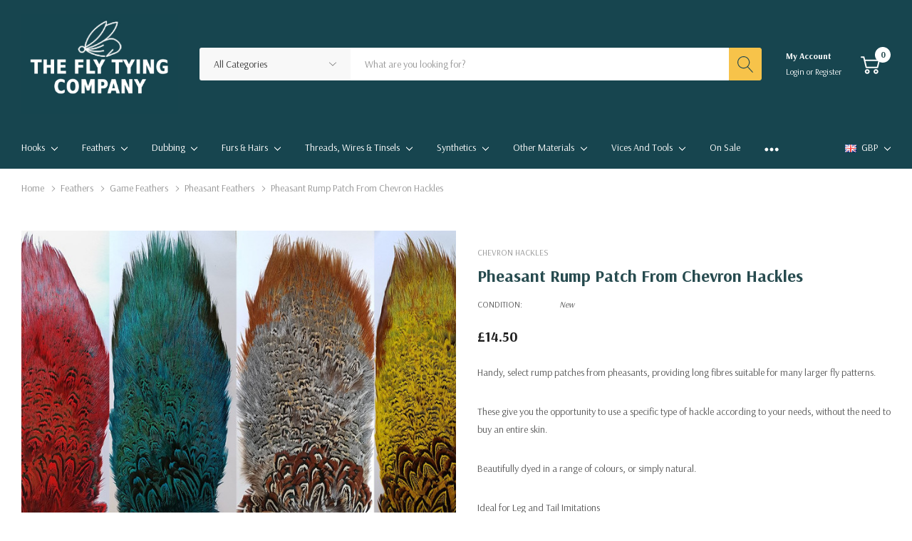

--- FILE ---
content_type: text/html; charset=UTF-8
request_url: https://flytyingcompany.co.uk/pheasant-rump-patch-from-chevron-hackles.html
body_size: 36376
content:


<!DOCTYPE html>
<html class="no-js" lang="en">
    <head>
        <title>Pheasant Rump Patch from Chevron Hackles | Fly Tying Feathers | Various Colours Available</title>
        <link rel="dns-prefetch preconnect" href="https://cdn11.bigcommerce.com/s-h2y6vnq36v" crossorigin><link rel="dns-prefetch preconnect" href="https://fonts.googleapis.com/" crossorigin><link rel="dns-prefetch preconnect" href="https://fonts.gstatic.com/" crossorigin>
        <meta property="product:price:amount" content="14.5" /><meta property="product:price:currency" content="GBP" /><meta property="og:url" content="https://flytyingcompany.co.uk/pheasant-rump-patch-from-chevron-hackles.html" /><meta property="og:site_name" content="The Fly Tying Company" /><link rel='canonical' href='https://flytyingcompany.co.uk/pheasant-rump-patch-from-chevron-hackles.html' /><meta name='platform' content='bigcommerce.stencil' /><meta property="og:type" content="product" />
<meta property="og:title" content="Pheasant Rump Patch from Chevron Hackles" />
<meta property="og:image" content="https://cdn11.bigcommerce.com/s-h2y6vnq36v/products/1065/images/1514/chevron-hacklessmall__46901.1709978827.386.513.jpg?c=1" />
<meta property="og:availability" content="instock" />
<meta property="pinterest:richpins" content="enabled" />
        
         

        <link href="https://cdn11.bigcommerce.com/s-h2y6vnq36v/product_images/New%20Project%20%283%29.jpg?t=1645017580" rel="shortcut icon">
        <meta name="viewport" content="width=device-width, initial-scale=1.0">

        <script nonce="" type="0bad1d2dd558a13e00ee7588-text/javascript">
            document.documentElement.className = document.documentElement.className.replace('no-js', 'js');
        </script>

        <script nonce="" type="0bad1d2dd558a13e00ee7588-text/javascript">
    function browserSupportsAllFeatures() {
        return window.Promise
            && window.fetch
            && window.URL
            && window.URLSearchParams
            && window.WeakMap
            // object-fit support
            && ('objectFit' in document.documentElement.style);
    }

    function loadScript(src) {
        var js = document.createElement('script');
        js.src = src;
        js.onerror = function () {
            console.error('Failed to load polyfill script ' + src);
        };
        document.head.appendChild(js);
    }

    if (!browserSupportsAllFeatures()) {
        loadScript('https://cdn11.bigcommerce.com/s-h2y6vnq36v/stencil/4266a9a0-04ae-013e-e332-16a2f994baf2/e/7470ac90-04ae-013e-5692-32e234271ad4/dist/theme-bundle.polyfills.js');
    }
</script>
        <script nonce="" type="0bad1d2dd558a13e00ee7588-text/javascript">window.consentManagerTranslations = `{"locale":"en","locales":{"consent_manager.data_collection_warning":"en","consent_manager.accept_all_cookies":"en","consent_manager.gdpr_settings":"en","consent_manager.data_collection_preferences":"en","consent_manager.manage_data_collection_preferences":"en","consent_manager.use_data_by_cookies":"en","consent_manager.data_categories_table":"en","consent_manager.allow":"en","consent_manager.accept":"en","consent_manager.deny":"en","consent_manager.dismiss":"en","consent_manager.reject_all":"en","consent_manager.category":"en","consent_manager.purpose":"en","consent_manager.functional_category":"en","consent_manager.functional_purpose":"en","consent_manager.analytics_category":"en","consent_manager.analytics_purpose":"en","consent_manager.targeting_category":"en","consent_manager.advertising_category":"en","consent_manager.advertising_purpose":"en","consent_manager.essential_category":"en","consent_manager.esential_purpose":"en","consent_manager.yes":"en","consent_manager.no":"en","consent_manager.not_available":"en","consent_manager.cancel":"en","consent_manager.save":"en","consent_manager.back_to_preferences":"en","consent_manager.close_without_changes":"en","consent_manager.unsaved_changes":"en","consent_manager.by_using":"en","consent_manager.agree_on_data_collection":"en","consent_manager.change_preferences":"en","consent_manager.cancel_dialog_title":"en","consent_manager.privacy_policy":"en","consent_manager.allow_category_tracking":"en","consent_manager.disallow_category_tracking":"en"},"translations":{"consent_manager.data_collection_warning":"We use cookies (and other similar technologies) to collect data to improve your shopping experience.","consent_manager.accept_all_cookies":"Accept All Cookies","consent_manager.gdpr_settings":"Settings","consent_manager.data_collection_preferences":"Website Data Collection Preferences","consent_manager.manage_data_collection_preferences":"Manage Website Data Collection Preferences","consent_manager.use_data_by_cookies":" uses data collected by cookies and JavaScript libraries to improve your shopping experience.","consent_manager.data_categories_table":"The table below outlines how we use this data by category. To opt out of a category of data collection, select 'No' and save your preferences.","consent_manager.allow":"Allow","consent_manager.accept":"Accept","consent_manager.deny":"Deny","consent_manager.dismiss":"Dismiss","consent_manager.reject_all":"Reject all","consent_manager.category":"Category","consent_manager.purpose":"Purpose","consent_manager.functional_category":"Functional","consent_manager.functional_purpose":"Enables enhanced functionality, such as videos and live chat. If you do not allow these, then some or all of these functions may not work properly.","consent_manager.analytics_category":"Analytics","consent_manager.analytics_purpose":"Provide statistical information on site usage, e.g., web analytics so we can improve this website over time.","consent_manager.targeting_category":"Targeting","consent_manager.advertising_category":"Advertising","consent_manager.advertising_purpose":"Used to create profiles or personalize content to enhance your shopping experience.","consent_manager.essential_category":"Essential","consent_manager.esential_purpose":"Essential for the site and any requested services to work, but do not perform any additional or secondary function.","consent_manager.yes":"Yes","consent_manager.no":"No","consent_manager.not_available":"N/A","consent_manager.cancel":"Cancel","consent_manager.save":"Save","consent_manager.back_to_preferences":"Back to Preferences","consent_manager.close_without_changes":"You have unsaved changes to your data collection preferences. Are you sure you want to close without saving?","consent_manager.unsaved_changes":"You have unsaved changes","consent_manager.by_using":"By using our website, you're agreeing to our","consent_manager.agree_on_data_collection":"By using our website, you're agreeing to the collection of data as described in our ","consent_manager.change_preferences":"You can change your preferences at any time","consent_manager.cancel_dialog_title":"Are you sure you want to cancel?","consent_manager.privacy_policy":"Privacy Policy","consent_manager.allow_category_tracking":"Allow [CATEGORY_NAME] tracking","consent_manager.disallow_category_tracking":"Disallow [CATEGORY_NAME] tracking"}}`;</script>

        <script nonce="" type="0bad1d2dd558a13e00ee7588-text/javascript">
            window.lazySizesConfig = window.lazySizesConfig || {};
            window.lazySizesConfig.loadMode = 1;
        </script>
        <script nonce="" async src="https://cdn11.bigcommerce.com/s-h2y6vnq36v/stencil/4266a9a0-04ae-013e-e332-16a2f994baf2/e/7470ac90-04ae-013e-5692-32e234271ad4/dist/theme-bundle.head_async.js" type="0bad1d2dd558a13e00ee7588-text/javascript"></script>

        <link href="https://fonts.googleapis.com/css?family=DM+Serif+Display:400%7CArsenal:700,400,500&display=block" rel="stylesheet">

        <link data-stencil-stylesheet href="https://cdn11.bigcommerce.com/s-h2y6vnq36v/stencil/4266a9a0-04ae-013e-e332-16a2f994baf2/e/7470ac90-04ae-013e-5692-32e234271ad4/css/theme-95339ab0-7c6f-013e-d124-7236eae1ee6f.css" rel="stylesheet">

        <!-- Start Tracking Code for analytics_facebook -->

<script type="0bad1d2dd558a13e00ee7588-text/javascript">
!function(f,b,e,v,n,t,s){if(f.fbq)return;n=f.fbq=function(){n.callMethod?n.callMethod.apply(n,arguments):n.queue.push(arguments)};if(!f._fbq)f._fbq=n;n.push=n;n.loaded=!0;n.version='2.0';n.queue=[];t=b.createElement(e);t.async=!0;t.src=v;s=b.getElementsByTagName(e)[0];s.parentNode.insertBefore(t,s)}(window,document,'script','https://connect.facebook.net/en_US/fbevents.js');

fbq('set', 'autoConfig', 'false', '1485557681771042');
fbq('dataProcessingOptions', ['LDU'], 0, 0);
fbq('init', '1485557681771042', {"external_id":"663a7fee-e56e-4b04-9b70-b37d96b7e844"});
fbq('set', 'agent', 'bigcommerce', '1485557681771042');

function trackEvents() {
    var pathName = window.location.pathname;

    fbq('track', 'PageView', {}, "");

    // Search events start -- only fire if the shopper lands on the /search.php page
    if (pathName.indexOf('/search.php') === 0 && getUrlParameter('search_query')) {
        fbq('track', 'Search', {
            content_type: 'product_group',
            content_ids: [],
            search_string: getUrlParameter('search_query')
        });
    }
    // Search events end

    // Wishlist events start -- only fire if the shopper attempts to add an item to their wishlist
    if (pathName.indexOf('/wishlist.php') === 0 && getUrlParameter('added_product_id')) {
        fbq('track', 'AddToWishlist', {
            content_type: 'product_group',
            content_ids: []
        });
    }
    // Wishlist events end

    // Lead events start -- only fire if the shopper subscribes to newsletter
    if (pathName.indexOf('/subscribe.php') === 0 && getUrlParameter('result') === 'success') {
        fbq('track', 'Lead', {});
    }
    // Lead events end

    // Registration events start -- only fire if the shopper registers an account
    if (pathName.indexOf('/login.php') === 0 && getUrlParameter('action') === 'account_created') {
        fbq('track', 'CompleteRegistration', {}, "");
    }
    // Registration events end

    

    function getUrlParameter(name) {
        var cleanName = name.replace(/[\[]/, '\[').replace(/[\]]/, '\]');
        var regex = new RegExp('[\?&]' + cleanName + '=([^&#]*)');
        var results = regex.exec(window.location.search);
        return results === null ? '' : decodeURIComponent(results[1].replace(/\+/g, ' '));
    }
}

if (window.addEventListener) {
    window.addEventListener("load", trackEvents, false)
}
</script>
<noscript><img height="1" width="1" style="display:none" alt="null" src="https://www.facebook.com/tr?id=1485557681771042&ev=PageView&noscript=1&a=plbigcommerce1.2&eid="/></noscript>

<!-- End Tracking Code for analytics_facebook -->

<!-- Start Tracking Code for analytics_googleanalytics4 -->

<script data-cfasync="false" src="https://cdn11.bigcommerce.com/shared/js/google_analytics4_bodl_subscribers-358423becf5d870b8b603a81de597c10f6bc7699.js" integrity="sha256-gtOfJ3Avc1pEE/hx6SKj/96cca7JvfqllWA9FTQJyfI=" crossorigin="anonymous"></script>
<script data-cfasync="false">
  (function () {
    window.dataLayer = window.dataLayer || [];

    function gtag(){
        dataLayer.push(arguments);
    }

    function initGA4(event) {
         function setupGtag() {
            function configureGtag() {
                gtag('js', new Date());
                gtag('set', 'developer_id.dMjk3Nj', true);
                gtag('config', 'G-N7T97BXK2D');
            }

            var script = document.createElement('script');

            script.src = 'https://www.googletagmanager.com/gtag/js?id=G-N7T97BXK2D';
            script.async = true;
            script.onload = configureGtag;

            document.head.appendChild(script);
        }

        setupGtag();

        if (typeof subscribeOnBodlEvents === 'function') {
            subscribeOnBodlEvents('G-N7T97BXK2D', false);
        }

        window.removeEventListener(event.type, initGA4);
    }

    

    var eventName = document.readyState === 'complete' ? 'consentScriptsLoaded' : 'DOMContentLoaded';
    window.addEventListener(eventName, initGA4, false);
  })()
</script>

<!-- End Tracking Code for analytics_googleanalytics4 -->


<script type="0bad1d2dd558a13e00ee7588-text/javascript" src="https://checkout-sdk.bigcommerce.com/v1/loader.js" defer></script>
<script src="https://www.google.com/recaptcha/api.js" async defer type="0bad1d2dd558a13e00ee7588-text/javascript"></script>
<script type="0bad1d2dd558a13e00ee7588-text/javascript">
var BCData = {"product_attributes":{"sku":null,"upc":null,"mpn":null,"gtin":null,"weight":null,"base":true,"image":null,"price":{"with_tax":{"formatted":"\u00a314.50","value":14.5,"currency":"GBP"},"tax_label":"VAT"},"stock":null,"instock":true,"stock_message":null,"purchasable":true,"purchasing_message":null,"call_for_price_message":null}};
</script>
<!-- Global site tag (gtag.js) - Google Ads: AW-601259143 -->
<script async src="https://www.googletagmanager.com/gtag/js?id=AW-601259143" type="0bad1d2dd558a13e00ee7588-text/javascript"></script>
<script type="0bad1d2dd558a13e00ee7588-text/javascript">
  window.dataLayer = window.dataLayer || [];
  function gtag(){dataLayer.push(arguments);}
  gtag('js', new Date());

  gtag('config', 'AW-601259143');
  gtag('set', 'developer_id.dMjk3Nj', true);
</script>
<!-- GA4 Code Start: View Product Content -->
<script type="0bad1d2dd558a13e00ee7588-text/javascript">
  gtag('event', 'view_item', {
    send_to: 'AW-601259143',
    ecomm_pagetype: 'product',
    currency: 'GBP',
    items: [{
      id: '',
      name: 'Pheasant Rump Patch from Chevron Hackles',
      quantity: 1,
      google_business_vertical: 'retail',
    }],
  });
</script>

 <script data-cfasync="false" src="https://microapps.bigcommerce.com/bodl-events/1.9.4/index.js" integrity="sha256-Y0tDj1qsyiKBRibKllwV0ZJ1aFlGYaHHGl/oUFoXJ7Y=" nonce="" crossorigin="anonymous"></script>
 <script data-cfasync="false" nonce="">

 (function() {
    function decodeBase64(base64) {
       const text = atob(base64);
       const length = text.length;
       const bytes = new Uint8Array(length);
       for (let i = 0; i < length; i++) {
          bytes[i] = text.charCodeAt(i);
       }
       const decoder = new TextDecoder();
       return decoder.decode(bytes);
    }
    window.bodl = JSON.parse(decodeBase64("[base64]"));
 })()

 </script>

<script nonce="" type="0bad1d2dd558a13e00ee7588-text/javascript">
(function () {
    var xmlHttp = new XMLHttpRequest();

    xmlHttp.open('POST', 'https://bes.gcp.data.bigcommerce.com/nobot');
    xmlHttp.setRequestHeader('Content-Type', 'application/json');
    xmlHttp.send('{"store_id":"1002009931","timezone_offset":"0.0","timestamp":"2026-01-16T09:12:37.07658800Z","visit_id":"e8ac0893-d529-4469-84b8-bb81c0420ccc","channel_id":1}');
})();
</script>
  
    </head>
    <body class="page-type-product page-full-width home-layout-1">
        <svg data-src="https://cdn11.bigcommerce.com/s-h2y6vnq36v/stencil/4266a9a0-04ae-013e-e332-16a2f994baf2/e/7470ac90-04ae-013e-5692-32e234271ad4/img/icon-sprite.svg" class="icons-svg-sprite"></svg>

        <a href="#main-content" class="skip-to-main-link">Skip to main content</a>

<header class="header header-sticky">
    <div class="halo-middleHeader">
        <div class="container">
            <div class="middleHeader-item text-left">
                <div class="items item--hamburger">
                    <a class="mobileMenu-toggle" href="#" data-mobile-menu-toggle="menu">
                        <span class="mobileMenu-toggleIcon">Toggle menu</span>
                    </a>
                </div>
                <div class="items item--searchMobile">
                    <a class="navUser-action" href="#" data-search="quickSearch" aria-controls="quickSearch" aria-expanded="false" aria-label="Search button">
                        <div class="navUser-icon">
                            <svg class="icon" aria-hidden="true"><use xlink:href="#icon-search"></use></svg>
                        </div>
                    </a>
                </div>
            </div>
            <div class="middleHeader-item text-center">
                <div class="items item--logo">
                        <div class="header-logo">
                            <a href="https://flytyingcompany.co.uk/" class="header-logo__link">
            <div class="header-logo-image-container">
                <img class="header-logo-image" src="https://cdn11.bigcommerce.com/s-h2y6vnq36v/images/stencil/original/flytyingcompany-rgb_1702730897__28266.original.jpg" alt="The Fly Tying Company" title="The Fly Tying Company">
            </div>
</a>
                        </div>
                </div>
            </div>
            <div class="middleHeader-item text-right">
                <div class="items item--quicksearch halo-search">
                    <div id="quickSearch" data-prevent-quick-search-close>
                        <form class="form" action="/search.php">
    <fieldset class="form-fieldset">
        <div class="form-field">
                <div id="haloSearchCategory">
                    <label class="is-srOnly" for="search_category_query">All Categories</label>
                    <select name="category" class="halo-select-category" id="search_category_query">
                        <option value="" selected="">All Categories</option>
                                <option value="116">Hooks</option>
                                        <option value="163"><span>---</span> Barbless Hooks</option>
                                        <option value="377"><span>---</span> Shanks</option>
                                        <option value="186"><span>---</span> Trout Hooks</option>
                                        <option value="164"><span>---</span> Predator Hooks</option>
                                        <option value="162"><span>---</span> Salmon Hooks</option>
                                        <option value="165"><span>---</span> Saltwater Hooks</option>
                                <option value="108">Feathers</option>
                                        <option value="375"><span>---</span> Chicken Feathers</option>
                                        <option value="372"><span>---</span> Coq De leon Feathers</option>
                                        <option value="378"><span>---</span> Game Feathers</option>
                                                <option value="392"><span>------</span> Snipe Feathers</option>
                                                <option value="198"><span>------</span> Coot Feathers</option>
                                                <option value="235"><span>------</span> Goose Feathers</option>
                                                <option value="199"><span>------</span> Grouse Feathers</option>
                                                <option value="201"><span>------</span> Mallard Feathers</option>
                                                <option value="200"><span>------</span> Partridge Feathers</option>
                                                <option value="197"><span>------</span> Pheasant Feathers</option>
                                                <option value="250"><span>------</span> Teal Feathers</option>
                                                <option value="371"><span>------</span> Turkey Feathers</option>
                                                <option value="374"><span>------</span> Woodcock Feathers</option>
                                        <option value="373"><span>---</span> Guinea Fowl Feathers</option>
                                        <option value="369"><span>---</span> Magpie Feathers</option>
                                        <option value="376"><span>---</span> Ostrich Feathers</option>
                                        <option value="396"><span>---</span> Turkey</option>
                                        <option value="370"><span>---</span> Jackdaw Feathers</option>
                                        <option value="205"><span>---</span> Blue Jay Feathers</option>
                                        <option value="175"><span>---</span> Capes &amp; Saddles</option>
                                        <option value="190"><span>---</span> CDC (Cul de canard)</option>
                                        <option value="203"><span>---</span> Peacock Feathers</option>
                                        <option value="251"><span>---</span> Starling Feathers</option>
                                <option value="107">Dubbing</option>
                                        <option value="135"><span>---</span> Natural Dubbing Packets</option>
                                        <option value="136"><span>---</span> Synthetic Dubbing Packets</option>
                                        <option value="160"><span>---</span> Dubbing Dispensers</option>
                                <option value="122">Furs &amp; Hairs</option>
                                        <option value="253"><span>---</span> Acrtic Fox</option>
                                        <option value="264"><span>---</span> Arctic Runner</option>
                                        <option value="254"><span>---</span> Bucktails</option>
                                        <option value="255"><span>---</span> Calf</option>
                                        <option value="236"><span>---</span> Deer Hair</option>
                                        <option value="256"><span>---</span> Elk Hair</option>
                                        <option value="257"><span>---</span> Goat Hair</option>
                                        <option value="258"><span>---</span> Hare</option>
                                        <option value="262"><span>---</span> Mink</option>
                                        <option value="259"><span>---</span> Muskrat</option>
                                        <option value="261"><span>---</span> Rabbit</option>
                                        <option value="260"><span>---</span> Squirrel</option>
                                        <option value="154"><span>---</span> Natural Hairs</option>
                                        <option value="263"><span>---</span> Natural Furs</option>
                                        <option value="155"><span>---</span> Zonker Strips</option>
                                <option value="111">Threads, Wires &amp; Tinsels</option>
                                        <option value="147"><span>---</span> Floss</option>
                                        <option value="148"><span>---</span> Mylar, Tinsel &amp; Wires</option>
                                        <option value="145"><span>---</span> Tying Threads</option>
                                        <option value="146"><span>---</span> Wires</option>
                                        <option value="270"><span>---</span> Spool Storage</option>
                                <option value="177">Synthetics</option>
                                        <option value="110"><span>---</span> Beads, Eyes &amp; Heads</option>
                                                <option value="132"><span>------</span> Beads</option>
                                                <option value="133"><span>------</span> Dumbbells</option>
                                                <option value="387"><span>------</span> Eyes</option>
                                                <option value="134"><span>------</span> Cones</option>
                                        <option value="157"><span>---</span> Back Materials</option>
                                        <option value="179"><span>---</span> Chenille &amp; Fritz</option>
                                        <option value="204"><span>---</span> Foams</option>
                                        <option value="158"><span>---</span> Ribbing</option>
                                        <option value="156"><span>---</span> Mylar Tubing &amp; Braids</option>
                                        <option value="153"><span>---</span> Synthetic Hairs</option>
                                        <option value="178"><span>---</span> Legs, Wings &amp; Tailing</option>
                                        <option value="159"><span>---</span> Flash</option>
                                <option value="305">Other Materials</option>
                                        <option value="265"><span>---</span> Tube Fly</option>
                                                <option value="266"><span>------</span> Cones &amp; Discs</option>
                                                <option value="269"><span>------</span> Tube Hooks</option>
                                                <option value="267"><span>------</span> Tubes &amp; Tube Liners</option>
                                                <option value="268"><span>------</span> Tools &amp; Vices</option>
                                <option value="138">Vices and Tools</option>
                                        <option value="109"><span>---</span> Resin, Varnish, Glue &amp; Wax</option>
                                        <option value="306"><span>---</span> Tools</option>
                                                <option value="140"><span>------</span> Hackle Pliers &amp; Stackers</option>
                                                <option value="137"><span>------</span> Scissors</option>
                                                            <option value="240"><span>---------</span> Razor Scissors</option>
                                                            <option value="241"><span>---------</span> Deer &amp; Preparation Scissors</option>
                                                            <option value="242"><span>---------</span> Straight Scissors</option>
                                                            <option value="243"><span>---------</span> Curved Scissors</option>
                                                <option value="141"><span>------</span> Whip Finishers</option>
                                                <option value="142"><span>------</span> Wing Burners</option>
                                        <option value="382"><span>---</span> Fly Tying Vices</option>
                                                <option value="395"><span>------</span> Regal</option>
                                                            <option value="393"><span>---------</span> Regal Revolution Heads</option>
                                                            <option value="383"><span>---------</span> Regal Medallion Heads</option>
                                                <option value="394"><span>------</span> Renzetti</option>
                                        <option value="380"><span>---</span> Vice Accessories</option>
                                <option value="390">On Sale</option>
                    </select> 
                    <svg class="icon" aria-hidden="true"><use xlink:href="#icon-chevron-down" /></svg>
                </div>
            <label class="is-srOnly" for="search_query">Search</label>
            <input class="form-input" data-search-quick name="search_query" id="search_query" data-error-message="Search field cannot be empty." placeholder="What are you looking for?" autocomplete="off">
            <button type="submit" class="button button--primary" aria-label="Search button"><svg class="icon" aria-hidden="true"><use xlink:href="#icon-search"></use></svg></button>
        </div>
    </fieldset>
</form>
<div class="haloQuickSearchResults quickSearchResults" data-bind="html: results"></div>
    <div class="haloQuickSearchResults quickSearchResultsCustom">
        <div class="quickResults-wrapper">
        <div class="quickResults-item quickResults-text">
                <h3 class="quickResults-title">Trending Now</h3>
            <ul class="productGrid-search">
                    <li class="search-item">
                        <a class="link" href="/search.php?search_query=partridge+hooks&section=product">
                            <svg class="icon" aria-hidden="true"><use xlink:href="#icon-search"></use></svg>Partridge hooks
                        </a>
                    </li>
                    <li class="search-item">
                        <a class="link" href="/search.php?search_query=marabou+feathers&section=product">
                            <svg class="icon" aria-hidden="true"><use xlink:href="#icon-search"></use></svg>marabou feathers
                        </a>
                    </li>
                    <li class="search-item">
                        <a class="link" href="/search.php?search_query=rabbit+dubbing&section=product">
                            <svg class="icon" aria-hidden="true"><use xlink:href="#icon-search"></use></svg>rabbit dubbing
                        </a>
                    </li>
                    <li class="search-item">
                        <a class="link" href="/search.php?search_query=genetic+cape&section=product">
                            <svg class="icon" aria-hidden="true"><use xlink:href="#icon-search"></use></svg>genetic cape
                        </a>
                    </li>
                    <li class="search-item">
                        <a class="link" href="/search.php?search_query=whip+finish&section=product">
                            <svg class="icon" aria-hidden="true"><use xlink:href="#icon-search"></use></svg>whip finish
                        </a>
                    </li>
            </ul>
        </div>
</div>
    </div>

                    </div>
                </div>
                <div class="items item--account">
                        <p class="myAccount">My Account</p>
                        <div class="myAccount-link">
                            <a href="/login.php" data-login-form>
                                Login
                            </a>
                            <span>or</span>
                            <a href="/login.php?action=create_account">
                                Register
                            </a>
                        </div>
                        <div id="login-pc-popup" class="login-form-popup halo-auth-popup">
    <div class="halo-popup-content">
        <form class="form" action="https://flytyingcompany.co.uk/login.php?action=check_login" method="post">
            <div class="login-form-wrapper">
                <div class="form-field">
                    <label class="form-label" for="login_email">
                        Email Address
                        <em class="text-danger">*</em>
                    </label>
                    <input id="login_email" class="form-input" type="email" value="" name="login_email" placeholder="Email">
                </div>
                <div class="form-field">
                    <label class="form-label" for="login_pass">
                        Password
                        <em class="text-danger">*</em>
                    </label>
                    <input id="login_pass" class="form-input" type="password" value="" placeholder="Password" name="login_pass">
                </div>
                <div class="form-actions text-center">
                    <button type="button" class="button button--primary">Login</button>
                    <a class="forgot-password" href="/login.php?action=reset_password">Forgot password?</a>
                    <a class="create-account button" href="/login.php?action=create_account">Create an account</a>
                </div>
            </div>
        </form>
    </div>
</div>
                    <a class="navUser-action myAccountMobile" href="/login.php" data-login-form-mobile aria-label="My Account">
                        <div class="navUser-icon">
                            <svg class="icon" aria-hidden="true"><use xlink:href="#icon-user"/></svg>
                        </div>
                    </a>
                </div>
                <div class="items item--cart halo-cart">
                    <a class="navUser-action cartDesktop"
                        data-cart-preview
                        data-options="align:right"
                        href="/cart.php"
                        aria-label="Cart with 0 items">
                        <div class="navUser-icon navUser-item-cartIcon">
                            <svg class="icon" aria-hidden="true"><use xlink:href="#icon-cart"></use></svg><span class="countPill cart-quantity"></span>
                        </div>
                    </a>
                    <div class="dropdown-cart" id="cart-preview-dropdown" aria-hidden="true"></div>
                    <a class="navUser-action cartMobile" data-cart-preview2 href="/cart.php" aria-label="Cart with 0 items">
                        <div class="navUser-icon navUser-item-cartIcon">
                            <svg class="icon" aria-hidden="true"><use xlink:href="#icon-cart"></use></svg>
                            <span class="countPill cart-quantity">0</span>
                        </div>
                    </a>
                </div>
            </div>
        </div>
    </div>
    <div class="halo-bottomHeader">
        <div class="navPages-container" id="menu" data-menu>
            <nav class="navPages has-currency" role="navigation" aria-label="Main Navigation">
    <ul class="navPages-list"  id="halo-navigation-list">
            <li class="navPages-item has-dropdown">
                    <p class="navPages-action has-subMenu is-root" data-label="https://flytyingcompany.co.uk/hooks/">
        <a class="text" href="https://flytyingcompany.co.uk/hooks/">Hooks</a>
        <span class="navPages-action-moreIcon" aria-hidden="true">
            <svg class="icon" aria-hidden="true"><use xlink:href="#icon-chevron-down" /></svg>
        </span>
    </p>
    <div class="navPage-subMenu navPage-subMenu-horizontal" tabindex="-1">
    <ul class="navPage-subMenu-list">
        <li class="navPage-subMenu-item-child navPage-subMenu-title">
            <p class="navPage-subMenu-action navPages-action">
                <span class="navPages-action-moreIcon" aria-hidden="true">
                    <svg class="icon" aria-hidden="true"><use xlink:href="#icon-chevron-down" /></svg>
                    <span>back</span>
                </span>
                <a class="text" href="https://flytyingcompany.co.uk/hooks/">Hooks</a>
            </p>
        </li>
        <li class="navPage-subMenu-item-child navPages-action-end navPage-subMenu-all">
            <a class="navPage-subMenu-action navPages-action" href="https://flytyingcompany.co.uk/hooks/">
                <span class="text">All Hooks</span>
            </a>
        </li>
                <li class="navPage-subMenu-item-child navPages-action-end">
                    <a class="navPage-subMenu-action navPages-action" href="https://flytyingcompany.co.uk/barbless-hooks/"><span class="text">Barbless Hooks</span></a>
                </li>
                <li class="navPage-subMenu-item-child navPages-action-end">
                    <a class="navPage-subMenu-action navPages-action" href="https://flytyingcompany.co.uk/hooks/shanks/"><span class="text">Shanks</span></a>
                </li>
                <li class="navPage-subMenu-item-child navPages-action-end">
                    <a class="navPage-subMenu-action navPages-action" href="https://flytyingcompany.co.uk/hooks/trout-hooks/"><span class="text">Trout Hooks</span></a>
                </li>
                <li class="navPage-subMenu-item-child navPages-action-end">
                    <a class="navPage-subMenu-action navPages-action" href="https://flytyingcompany.co.uk/predator-hooks/"><span class="text">Predator Hooks</span></a>
                </li>
                <li class="navPage-subMenu-item-child navPages-action-end">
                    <a class="navPage-subMenu-action navPages-action" href="https://flytyingcompany.co.uk/salmon-hooks/"><span class="text">Salmon Hooks</span></a>
                </li>
                <li class="navPage-subMenu-item-child navPages-action-end">
                    <a class="navPage-subMenu-action navPages-action" href="https://flytyingcompany.co.uk/saltwater-hooks/"><span class="text">Saltwater Hooks</span></a>
                </li>
    </ul>
</div>
            </li>
            <li class="navPages-item has-dropdown">
                    <p class="navPages-action has-subMenu is-root" data-label="https://flytyingcompany.co.uk/feathers/">
        <a class="text" href="https://flytyingcompany.co.uk/feathers/">Feathers</a>
        <span class="navPages-action-moreIcon" aria-hidden="true">
            <svg class="icon" aria-hidden="true"><use xlink:href="#icon-chevron-down" /></svg>
        </span>
    </p>
    <div class="navPage-subMenu navPage-subMenu-horizontal" tabindex="-1">
    <ul class="navPage-subMenu-list">
        <li class="navPage-subMenu-item-child navPage-subMenu-title">
            <p class="navPage-subMenu-action navPages-action">
                <span class="navPages-action-moreIcon" aria-hidden="true">
                    <svg class="icon" aria-hidden="true"><use xlink:href="#icon-chevron-down" /></svg>
                    <span>back</span>
                </span>
                <a class="text" href="https://flytyingcompany.co.uk/feathers/">Feathers</a>
            </p>
        </li>
        <li class="navPage-subMenu-item-child navPages-action-end navPage-subMenu-all">
            <a class="navPage-subMenu-action navPages-action" href="https://flytyingcompany.co.uk/feathers/">
                <span class="text">All Feathers</span>
            </a>
        </li>
                <li class="navPage-subMenu-item-child navPages-action-end">
                    <a class="navPage-subMenu-action navPages-action" href="https://flytyingcompany.co.uk/fly-tying/materials/feathers/chicken-feathers/"><span class="text">Chicken Feathers</span></a>
                </li>
                <li class="navPage-subMenu-item-child navPages-action-end">
                    <a class="navPage-subMenu-action navPages-action" href="https://flytyingcompany.co.uk/fly-tying/materials/feathers/coq-de-leon-feathers/"><span class="text">Coq De leon Feathers</span></a>
                </li>
                <li class="navPage-subMenu-item-child has-dropdown">
                    <p class="navPage-subMenu-action navPages-action navPages-action-depth-max has-subMenu">
                        <a class="text" href="https://flytyingcompany.co.uk/feathers/game-feathers/">Game Feathers</a>
                        <span class="navPages-action-moreIcon" aria-hidden="true">
                            <svg class="icon" aria-hidden="true"><use xlink:href="#icon-chevron-down" /></svg>
                        </span>
                    </p>
                    <div class="navPage-subMenu navPage-subMenu-horizontal" aria-hidden="true" tabindex="-1">
                        <ul class="navPage-subMenu-list">
                            <li class="navPage-subMenu-item-child navPage-subMenu-title">
                                <p class="navPage-subMenu-action navPages-action">
                                    <span class="navPages-action-moreIcon" aria-hidden="true">
                                        <svg class="icon" aria-hidden="true"><use xlink:href="#icon-chevron-down" /></svg>
                                        <span>back</span>
                                    </span>
                                    <a class="text" href="https://flytyingcompany.co.uk/feathers/game-feathers/">Game Feathers</a>
                                </p>
                            </li>
                            <li class="navPage-subMenu-item-child navPages-action-end navPage-subMenu-all">
                                <a class="navPage-subMenu-action navPages-action" href="https://flytyingcompany.co.uk/feathers/game-feathers/">
                                    <span class="text">All Game Feathers</span>
                                </a>
                            </li>
                                <li class="navPage-subMenu-item-child navPages-action-end">
                                    <a class="navPage-subMenu-action navPages-action" href="https://flytyingcompany.co.uk/feathers/game-feathers/snipe-feathers/"><span class="text">Snipe Feathers</span></a>
                                </li>
                                <li class="navPage-subMenu-item-child navPages-action-end">
                                    <a class="navPage-subMenu-action navPages-action" href="https://flytyingcompany.co.uk/coot-feathers/"><span class="text">Coot Feathers</span></a>
                                </li>
                                <li class="navPage-subMenu-item-child navPages-action-end">
                                    <a class="navPage-subMenu-action navPages-action" href="https://flytyingcompany.co.uk/goose-feathers/"><span class="text">Goose Feathers</span></a>
                                </li>
                                <li class="navPage-subMenu-item-child navPages-action-end">
                                    <a class="navPage-subMenu-action navPages-action" href="https://flytyingcompany.co.uk/grouse-feathers/"><span class="text">Grouse Feathers</span></a>
                                </li>
                                <li class="navPage-subMenu-item-child navPages-action-end">
                                    <a class="navPage-subMenu-action navPages-action" href="https://flytyingcompany.co.uk/mallard-feathers/"><span class="text">Mallard Feathers</span></a>
                                </li>
                                <li class="navPage-subMenu-item-child navPages-action-end">
                                    <a class="navPage-subMenu-action navPages-action" href="https://flytyingcompany.co.uk/partridge-feathers/"><span class="text">Partridge Feathers</span></a>
                                </li>
                                <li class="navPage-subMenu-item-child navPages-action-end">
                                    <a class="navPage-subMenu-action navPages-action" href="https://flytyingcompany.co.uk/pheasant-feathers/"><span class="text">Pheasant Feathers</span></a>
                                </li>
                                <li class="navPage-subMenu-item-child navPages-action-end">
                                    <a class="navPage-subMenu-action navPages-action" href="https://flytyingcompany.co.uk/teal-feathers/"><span class="text">Teal Feathers</span></a>
                                </li>
                                <li class="navPage-subMenu-item-child navPages-action-end">
                                    <a class="navPage-subMenu-action navPages-action" href="https://flytyingcompany.co.uk/fly-tying/materials/feathers/turkey-feathers/"><span class="text">Turkey Feathers</span></a>
                                </li>
                                <li class="navPage-subMenu-item-child navPages-action-end">
                                    <a class="navPage-subMenu-action navPages-action" href="https://flytyingcompany.co.uk/fly-tying/materials/feathers/woodcock-feathers/"><span class="text">Woodcock Feathers</span></a>
                                </li>
                        </ul>
                    </div>
                </li>
                <li class="navPage-subMenu-item-child navPages-action-end">
                    <a class="navPage-subMenu-action navPages-action" href="https://flytyingcompany.co.uk/fly-tying/materials/feathers/guinea-fowl-feathers/"><span class="text">Guinea Fowl Feathers</span></a>
                </li>
                <li class="navPage-subMenu-item-child navPages-action-end">
                    <a class="navPage-subMenu-action navPages-action" href="https://flytyingcompany.co.uk/fly-tying/materials/feathers/magpie-feathers/"><span class="text">Magpie Feathers</span></a>
                </li>
                <li class="navPage-subMenu-item-child navPages-action-end">
                    <a class="navPage-subMenu-action navPages-action" href="https://flytyingcompany.co.uk/fly-tying/materials/feathers/ostrich-feathers/"><span class="text">Ostrich Feathers</span></a>
                </li>
                <li class="navPage-subMenu-item-child navPages-action-end">
                    <a class="navPage-subMenu-action navPages-action" href="https://flytyingcompany.co.uk/feathers/turkey/"><span class="text">Turkey</span></a>
                </li>
                <li class="navPage-subMenu-item-child navPages-action-end">
                    <a class="navPage-subMenu-action navPages-action" href="https://flytyingcompany.co.uk/fly-tying/materials/feathers/jackdaw-feathers/"><span class="text">Jackdaw Feathers</span></a>
                </li>
                <li class="navPage-subMenu-item-child navPages-action-end">
                    <a class="navPage-subMenu-action navPages-action" href="https://flytyingcompany.co.uk/blue-jay-feathers/"><span class="text">Blue Jay Feathers</span></a>
                </li>
                <li class="navPage-subMenu-item-child navPages-action-end">
                    <a class="navPage-subMenu-action navPages-action" href="https://flytyingcompany.co.uk/capes-saddles/"><span class="text">Capes &amp; Saddles</span></a>
                </li>
                <li class="navPage-subMenu-item-child navPages-action-end">
                    <a class="navPage-subMenu-action navPages-action" href="https://flytyingcompany.co.uk/cdc-cul-de-canard/"><span class="text">CDC (Cul de canard)</span></a>
                </li>
                <li class="navPage-subMenu-item-child navPages-action-end">
                    <a class="navPage-subMenu-action navPages-action" href="https://flytyingcompany.co.uk/peacock-feathers/"><span class="text">Peacock Feathers</span></a>
                </li>
                <li class="navPage-subMenu-item-child navPages-action-end">
                    <a class="navPage-subMenu-action navPages-action" href="https://flytyingcompany.co.uk/starling-feathers/"><span class="text">Starling Feathers</span></a>
                </li>
    </ul>
</div>
            </li>
            <li class="navPages-item has-dropdown">
                    <p class="navPages-action has-subMenu is-root" data-label="https://flytyingcompany.co.uk/fly-tying/materials/dubbing/">
        <a class="text" href="https://flytyingcompany.co.uk/fly-tying/materials/dubbing/">Dubbing</a>
        <span class="navPages-action-moreIcon" aria-hidden="true">
            <svg class="icon" aria-hidden="true"><use xlink:href="#icon-chevron-down" /></svg>
        </span>
    </p>
    <div class="navPage-subMenu navPage-subMenu-horizontal" tabindex="-1">
    <ul class="navPage-subMenu-list">
        <li class="navPage-subMenu-item-child navPage-subMenu-title">
            <p class="navPage-subMenu-action navPages-action">
                <span class="navPages-action-moreIcon" aria-hidden="true">
                    <svg class="icon" aria-hidden="true"><use xlink:href="#icon-chevron-down" /></svg>
                    <span>back</span>
                </span>
                <a class="text" href="https://flytyingcompany.co.uk/fly-tying/materials/dubbing/">Dubbing</a>
            </p>
        </li>
        <li class="navPage-subMenu-item-child navPages-action-end navPage-subMenu-all">
            <a class="navPage-subMenu-action navPages-action" href="https://flytyingcompany.co.uk/fly-tying/materials/dubbing/">
                <span class="text">All Dubbing</span>
            </a>
        </li>
                <li class="navPage-subMenu-item-child navPages-action-end">
                    <a class="navPage-subMenu-action navPages-action" href="https://flytyingcompany.co.uk/natural-dubbing-packets/"><span class="text">Natural Dubbing Packets</span></a>
                </li>
                <li class="navPage-subMenu-item-child navPages-action-end">
                    <a class="navPage-subMenu-action navPages-action" href="https://flytyingcompany.co.uk/synthetic-dubbing-packets/"><span class="text">Synthetic Dubbing Packets</span></a>
                </li>
                <li class="navPage-subMenu-item-child navPages-action-end">
                    <a class="navPage-subMenu-action navPages-action" href="https://flytyingcompany.co.uk/dubbing-dispensers/"><span class="text">Dubbing Dispensers</span></a>
                </li>
    </ul>
</div>
            </li>
            <li class="navPages-item has-dropdown">
                    <p class="navPages-action has-subMenu is-root" data-label="https://flytyingcompany.co.uk/furs-hairs/">
        <a class="text" href="https://flytyingcompany.co.uk/furs-hairs/">Furs &amp; Hairs</a>
        <span class="navPages-action-moreIcon" aria-hidden="true">
            <svg class="icon" aria-hidden="true"><use xlink:href="#icon-chevron-down" /></svg>
        </span>
    </p>
    <div class="navPage-subMenu navPage-subMenu-horizontal" tabindex="-1">
    <ul class="navPage-subMenu-list">
        <li class="navPage-subMenu-item-child navPage-subMenu-title">
            <p class="navPage-subMenu-action navPages-action">
                <span class="navPages-action-moreIcon" aria-hidden="true">
                    <svg class="icon" aria-hidden="true"><use xlink:href="#icon-chevron-down" /></svg>
                    <span>back</span>
                </span>
                <a class="text" href="https://flytyingcompany.co.uk/furs-hairs/">Furs &amp; Hairs</a>
            </p>
        </li>
        <li class="navPage-subMenu-item-child navPages-action-end navPage-subMenu-all">
            <a class="navPage-subMenu-action navPages-action" href="https://flytyingcompany.co.uk/furs-hairs/">
                <span class="text">All Furs &amp; Hairs</span>
            </a>
        </li>
                <li class="navPage-subMenu-item-child navPages-action-end">
                    <a class="navPage-subMenu-action navPages-action" href="https://flytyingcompany.co.uk/acrtic-fox/"><span class="text">Acrtic Fox</span></a>
                </li>
                <li class="navPage-subMenu-item-child navPages-action-end">
                    <a class="navPage-subMenu-action navPages-action" href="https://flytyingcompany.co.uk/arctic-runner/"><span class="text">Arctic Runner</span></a>
                </li>
                <li class="navPage-subMenu-item-child navPages-action-end">
                    <a class="navPage-subMenu-action navPages-action" href="https://flytyingcompany.co.uk/bucktails/"><span class="text">Bucktails</span></a>
                </li>
                <li class="navPage-subMenu-item-child navPages-action-end">
                    <a class="navPage-subMenu-action navPages-action" href="https://flytyingcompany.co.uk/calf/"><span class="text">Calf</span></a>
                </li>
                <li class="navPage-subMenu-item-child navPages-action-end">
                    <a class="navPage-subMenu-action navPages-action" href="https://flytyingcompany.co.uk/deer-hair/"><span class="text">Deer Hair</span></a>
                </li>
                <li class="navPage-subMenu-item-child navPages-action-end">
                    <a class="navPage-subMenu-action navPages-action" href="https://flytyingcompany.co.uk/elk-hair/"><span class="text">Elk Hair</span></a>
                </li>
                <li class="navPage-subMenu-item-child navPages-action-end">
                    <a class="navPage-subMenu-action navPages-action" href="https://flytyingcompany.co.uk/goat-hair/"><span class="text">Goat Hair</span></a>
                </li>
                <li class="navPage-subMenu-item-child navPages-action-end">
                    <a class="navPage-subMenu-action navPages-action" href="https://flytyingcompany.co.uk/hare/"><span class="text">Hare</span></a>
                </li>
                <li class="navPage-subMenu-item-child navPages-action-end">
                    <a class="navPage-subMenu-action navPages-action" href="https://flytyingcompany.co.uk/mink/"><span class="text">Mink</span></a>
                </li>
                <li class="navPage-subMenu-item-child navPages-action-end">
                    <a class="navPage-subMenu-action navPages-action" href="https://flytyingcompany.co.uk/muskrat/"><span class="text">Muskrat</span></a>
                </li>
                <li class="navPage-subMenu-item-child navPages-action-end">
                    <a class="navPage-subMenu-action navPages-action" href="https://flytyingcompany.co.uk/rabbit/"><span class="text">Rabbit</span></a>
                </li>
                <li class="navPage-subMenu-item-child navPages-action-end">
                    <a class="navPage-subMenu-action navPages-action" href="https://flytyingcompany.co.uk/squirrel/"><span class="text">Squirrel</span></a>
                </li>
                <li class="navPage-subMenu-item-child navPages-action-end">
                    <a class="navPage-subMenu-action navPages-action" href="https://flytyingcompany.co.uk/natural-hairs/"><span class="text">Natural Hairs</span></a>
                </li>
                <li class="navPage-subMenu-item-child navPages-action-end">
                    <a class="navPage-subMenu-action navPages-action" href="https://flytyingcompany.co.uk/natural-furs/"><span class="text">Natural Furs</span></a>
                </li>
                <li class="navPage-subMenu-item-child navPages-action-end">
                    <a class="navPage-subMenu-action navPages-action" href="https://flytyingcompany.co.uk/zonker-strips/"><span class="text">Zonker Strips</span></a>
                </li>
    </ul>
</div>
            </li>
            <li class="navPages-item has-dropdown">
                    <p class="navPages-action has-subMenu is-root" data-label="https://flytyingcompany.co.uk/threads-wires-tinsels">
        <a class="text" href="https://flytyingcompany.co.uk/threads-wires-tinsels">Threads, Wires &amp; Tinsels</a>
        <span class="navPages-action-moreIcon" aria-hidden="true">
            <svg class="icon" aria-hidden="true"><use xlink:href="#icon-chevron-down" /></svg>
        </span>
    </p>
    <div class="navPage-subMenu navPage-subMenu-horizontal" tabindex="-1">
    <ul class="navPage-subMenu-list">
        <li class="navPage-subMenu-item-child navPage-subMenu-title">
            <p class="navPage-subMenu-action navPages-action">
                <span class="navPages-action-moreIcon" aria-hidden="true">
                    <svg class="icon" aria-hidden="true"><use xlink:href="#icon-chevron-down" /></svg>
                    <span>back</span>
                </span>
                <a class="text" href="https://flytyingcompany.co.uk/threads-wires-tinsels">Threads, Wires &amp; Tinsels</a>
            </p>
        </li>
        <li class="navPage-subMenu-item-child navPages-action-end navPage-subMenu-all">
            <a class="navPage-subMenu-action navPages-action" href="https://flytyingcompany.co.uk/threads-wires-tinsels">
                <span class="text">All Threads, Wires &amp; Tinsels</span>
            </a>
        </li>
                <li class="navPage-subMenu-item-child navPages-action-end">
                    <a class="navPage-subMenu-action navPages-action" href="https://flytyingcompany.co.uk/floss/"><span class="text">Floss</span></a>
                </li>
                <li class="navPage-subMenu-item-child navPages-action-end">
                    <a class="navPage-subMenu-action navPages-action" href="https://flytyingcompany.co.uk/mylar-tinsel-wires/"><span class="text">Mylar, Tinsel &amp; Wires</span></a>
                </li>
                <li class="navPage-subMenu-item-child navPages-action-end">
                    <a class="navPage-subMenu-action navPages-action" href="https://flytyingcompany.co.uk/tying-threads/"><span class="text">Tying Threads</span></a>
                </li>
                <li class="navPage-subMenu-item-child navPages-action-end">
                    <a class="navPage-subMenu-action navPages-action" href="https://flytyingcompany.co.uk/wires/"><span class="text">Wires</span></a>
                </li>
                <li class="navPage-subMenu-item-child navPages-action-end">
                    <a class="navPage-subMenu-action navPages-action" href="https://flytyingcompany.co.uk/spool-storage/"><span class="text">Spool Storage</span></a>
                </li>
    </ul>
</div>
            </li>
            <li class="navPages-item has-dropdown">
                    <p class="navPages-action has-subMenu is-root" data-label="https://flytyingcompany.co.uk/fly-tying/materials/synthetics/">
        <a class="text" href="https://flytyingcompany.co.uk/fly-tying/materials/synthetics/">Synthetics</a>
        <span class="navPages-action-moreIcon" aria-hidden="true">
            <svg class="icon" aria-hidden="true"><use xlink:href="#icon-chevron-down" /></svg>
        </span>
    </p>
    <div class="navPage-subMenu navPage-subMenu-horizontal" tabindex="-1">
    <ul class="navPage-subMenu-list">
        <li class="navPage-subMenu-item-child navPage-subMenu-title">
            <p class="navPage-subMenu-action navPages-action">
                <span class="navPages-action-moreIcon" aria-hidden="true">
                    <svg class="icon" aria-hidden="true"><use xlink:href="#icon-chevron-down" /></svg>
                    <span>back</span>
                </span>
                <a class="text" href="https://flytyingcompany.co.uk/fly-tying/materials/synthetics/">Synthetics</a>
            </p>
        </li>
        <li class="navPage-subMenu-item-child navPages-action-end navPage-subMenu-all">
            <a class="navPage-subMenu-action navPages-action" href="https://flytyingcompany.co.uk/fly-tying/materials/synthetics/">
                <span class="text">All Synthetics</span>
            </a>
        </li>
                <li class="navPage-subMenu-item-child has-dropdown">
                    <p class="navPage-subMenu-action navPages-action navPages-action-depth-max has-subMenu">
                        <a class="text" href="https://flytyingcompany.co.uk/fly-tying/materials/beads-eyes-heads/">Beads, Eyes &amp; Heads</a>
                        <span class="navPages-action-moreIcon" aria-hidden="true">
                            <svg class="icon" aria-hidden="true"><use xlink:href="#icon-chevron-down" /></svg>
                        </span>
                    </p>
                    <div class="navPage-subMenu navPage-subMenu-horizontal" aria-hidden="true" tabindex="-1">
                        <ul class="navPage-subMenu-list">
                            <li class="navPage-subMenu-item-child navPage-subMenu-title">
                                <p class="navPage-subMenu-action navPages-action">
                                    <span class="navPages-action-moreIcon" aria-hidden="true">
                                        <svg class="icon" aria-hidden="true"><use xlink:href="#icon-chevron-down" /></svg>
                                        <span>back</span>
                                    </span>
                                    <a class="text" href="https://flytyingcompany.co.uk/fly-tying/materials/beads-eyes-heads/">Beads, Eyes &amp; Heads</a>
                                </p>
                            </li>
                            <li class="navPage-subMenu-item-child navPages-action-end navPage-subMenu-all">
                                <a class="navPage-subMenu-action navPages-action" href="https://flytyingcompany.co.uk/fly-tying/materials/beads-eyes-heads/">
                                    <span class="text">All Beads, Eyes &amp; Heads</span>
                                </a>
                            </li>
                                <li class="navPage-subMenu-item-child navPages-action-end">
                                    <a class="navPage-subMenu-action navPages-action" href="https://flytyingcompany.co.uk/beads/"><span class="text">Beads</span></a>
                                </li>
                                <li class="navPage-subMenu-item-child navPages-action-end">
                                    <a class="navPage-subMenu-action navPages-action" href="https://flytyingcompany.co.uk/dumbbells/"><span class="text">Dumbbells</span></a>
                                </li>
                                <li class="navPage-subMenu-item-child navPages-action-end">
                                    <a class="navPage-subMenu-action navPages-action" href="https://flytyingcompany.co.uk/synthetics/beads-eyes-heads/eyes/"><span class="text">Eyes</span></a>
                                </li>
                                <li class="navPage-subMenu-item-child navPages-action-end">
                                    <a class="navPage-subMenu-action navPages-action" href="https://flytyingcompany.co.uk/cones/"><span class="text">Cones</span></a>
                                </li>
                        </ul>
                    </div>
                </li>
                <li class="navPage-subMenu-item-child navPages-action-end">
                    <a class="navPage-subMenu-action navPages-action" href="https://flytyingcompany.co.uk/back-materials/"><span class="text">Back Materials</span></a>
                </li>
                <li class="navPage-subMenu-item-child navPages-action-end">
                    <a class="navPage-subMenu-action navPages-action" href="https://flytyingcompany.co.uk/chenille-fritz/"><span class="text">Chenille &amp; Fritz</span></a>
                </li>
                <li class="navPage-subMenu-item-child navPages-action-end">
                    <a class="navPage-subMenu-action navPages-action" href="https://flytyingcompany.co.uk/foams/"><span class="text">Foams</span></a>
                </li>
                <li class="navPage-subMenu-item-child navPages-action-end">
                    <a class="navPage-subMenu-action navPages-action" href="https://flytyingcompany.co.uk/ribbing/"><span class="text">Ribbing</span></a>
                </li>
                <li class="navPage-subMenu-item-child navPages-action-end">
                    <a class="navPage-subMenu-action navPages-action" href="https://flytyingcompany.co.uk/mylar-tubing-braids/"><span class="text">Mylar Tubing &amp; Braids</span></a>
                </li>
                <li class="navPage-subMenu-item-child navPages-action-end">
                    <a class="navPage-subMenu-action navPages-action" href="https://flytyingcompany.co.uk/synthetic-hairs/"><span class="text">Synthetic Hairs</span></a>
                </li>
                <li class="navPage-subMenu-item-child navPages-action-end">
                    <a class="navPage-subMenu-action navPages-action" href="https://flytyingcompany.co.uk/legs-wings-tailing/"><span class="text">Legs, Wings &amp; Tailing</span></a>
                </li>
                <li class="navPage-subMenu-item-child navPages-action-end">
                    <a class="navPage-subMenu-action navPages-action" href="https://flytyingcompany.co.uk/flash/"><span class="text">Flash</span></a>
                </li>
    </ul>
</div>
            </li>
            <li class="navPages-item has-dropdown">
                    <p class="navPages-action has-subMenu is-root" data-label="https://flytyingcompany.co.uk/other-materials/">
        <a class="text" href="https://flytyingcompany.co.uk/other-materials/">Other Materials</a>
        <span class="navPages-action-moreIcon" aria-hidden="true">
            <svg class="icon" aria-hidden="true"><use xlink:href="#icon-chevron-down" /></svg>
        </span>
    </p>
    <div class="navPage-subMenu navPage-subMenu-horizontal" tabindex="-1">
    <ul class="navPage-subMenu-list">
        <li class="navPage-subMenu-item-child navPage-subMenu-title">
            <p class="navPage-subMenu-action navPages-action">
                <span class="navPages-action-moreIcon" aria-hidden="true">
                    <svg class="icon" aria-hidden="true"><use xlink:href="#icon-chevron-down" /></svg>
                    <span>back</span>
                </span>
                <a class="text" href="https://flytyingcompany.co.uk/other-materials/">Other Materials</a>
            </p>
        </li>
        <li class="navPage-subMenu-item-child navPages-action-end navPage-subMenu-all">
            <a class="navPage-subMenu-action navPages-action" href="https://flytyingcompany.co.uk/other-materials/">
                <span class="text">All Other Materials</span>
            </a>
        </li>
                <li class="navPage-subMenu-item-child has-dropdown">
                    <p class="navPage-subMenu-action navPages-action navPages-action-depth-max has-subMenu">
                        <a class="text" href="https://flytyingcompany.co.uk/fly-tying/materials/tubes-fly/">Tube Fly</a>
                        <span class="navPages-action-moreIcon" aria-hidden="true">
                            <svg class="icon" aria-hidden="true"><use xlink:href="#icon-chevron-down" /></svg>
                        </span>
                    </p>
                    <div class="navPage-subMenu navPage-subMenu-horizontal" aria-hidden="true" tabindex="-1">
                        <ul class="navPage-subMenu-list">
                            <li class="navPage-subMenu-item-child navPage-subMenu-title">
                                <p class="navPage-subMenu-action navPages-action">
                                    <span class="navPages-action-moreIcon" aria-hidden="true">
                                        <svg class="icon" aria-hidden="true"><use xlink:href="#icon-chevron-down" /></svg>
                                        <span>back</span>
                                    </span>
                                    <a class="text" href="https://flytyingcompany.co.uk/fly-tying/materials/tubes-fly/">Tube Fly</a>
                                </p>
                            </li>
                            <li class="navPage-subMenu-item-child navPages-action-end navPage-subMenu-all">
                                <a class="navPage-subMenu-action navPages-action" href="https://flytyingcompany.co.uk/fly-tying/materials/tubes-fly/">
                                    <span class="text">All Tube Fly</span>
                                </a>
                            </li>
                                <li class="navPage-subMenu-item-child navPages-action-end">
                                    <a class="navPage-subMenu-action navPages-action" href="https://flytyingcompany.co.uk/cones-discs/"><span class="text">Cones &amp; Discs</span></a>
                                </li>
                                <li class="navPage-subMenu-item-child navPages-action-end">
                                    <a class="navPage-subMenu-action navPages-action" href="https://flytyingcompany.co.uk/tube-hooks/"><span class="text">Tube Hooks</span></a>
                                </li>
                                <li class="navPage-subMenu-item-child navPages-action-end">
                                    <a class="navPage-subMenu-action navPages-action" href="https://flytyingcompany.co.uk/tubes-tube-liners/"><span class="text">Tubes &amp; Tube Liners</span></a>
                                </li>
                                <li class="navPage-subMenu-item-child navPages-action-end">
                                    <a class="navPage-subMenu-action navPages-action" href="https://flytyingcompany.co.uk/tools-vices/"><span class="text">Tools &amp; Vices</span></a>
                                </li>
                        </ul>
                    </div>
                </li>
    </ul>
</div>
            </li>
            <li class="navPages-item has-dropdown">
                    <p class="navPages-action has-subMenu is-root" data-label="https://flytyingcompany.co.uk/vices-and-tools/">
        <a class="text" href="https://flytyingcompany.co.uk/vices-and-tools/">Vices and Tools</a>
        <span class="navPages-action-moreIcon" aria-hidden="true">
            <svg class="icon" aria-hidden="true"><use xlink:href="#icon-chevron-down" /></svg>
        </span>
    </p>
    <div class="navPage-subMenu navPage-subMenu-horizontal" tabindex="-1">
    <ul class="navPage-subMenu-list">
        <li class="navPage-subMenu-item-child navPage-subMenu-title">
            <p class="navPage-subMenu-action navPages-action">
                <span class="navPages-action-moreIcon" aria-hidden="true">
                    <svg class="icon" aria-hidden="true"><use xlink:href="#icon-chevron-down" /></svg>
                    <span>back</span>
                </span>
                <a class="text" href="https://flytyingcompany.co.uk/vices-and-tools/">Vices and Tools</a>
            </p>
        </li>
        <li class="navPage-subMenu-item-child navPages-action-end navPage-subMenu-all">
            <a class="navPage-subMenu-action navPages-action" href="https://flytyingcompany.co.uk/vices-and-tools/">
                <span class="text">All Vices and Tools</span>
            </a>
        </li>
                <li class="navPage-subMenu-item-child navPages-action-end">
                    <a class="navPage-subMenu-action navPages-action" href="https://flytyingcompany.co.uk/fly-tying/materials/resin-varnish-glue-wax/"><span class="text">Resin, Varnish, Glue &amp; Wax</span></a>
                </li>
                <li class="navPage-subMenu-item-child has-dropdown">
                    <p class="navPage-subMenu-action navPages-action navPages-action-depth-max has-subMenu">
                        <a class="text" href="https://flytyingcompany.co.uk/fly-tying/tools/">Tools</a>
                        <span class="navPages-action-moreIcon" aria-hidden="true">
                            <svg class="icon" aria-hidden="true"><use xlink:href="#icon-chevron-down" /></svg>
                        </span>
                    </p>
                    <div class="navPage-subMenu navPage-subMenu-horizontal" aria-hidden="true" tabindex="-1">
                        <ul class="navPage-subMenu-list">
                            <li class="navPage-subMenu-item-child navPage-subMenu-title">
                                <p class="navPage-subMenu-action navPages-action">
                                    <span class="navPages-action-moreIcon" aria-hidden="true">
                                        <svg class="icon" aria-hidden="true"><use xlink:href="#icon-chevron-down" /></svg>
                                        <span>back</span>
                                    </span>
                                    <a class="text" href="https://flytyingcompany.co.uk/fly-tying/tools/">Tools</a>
                                </p>
                            </li>
                            <li class="navPage-subMenu-item-child navPages-action-end navPage-subMenu-all">
                                <a class="navPage-subMenu-action navPages-action" href="https://flytyingcompany.co.uk/fly-tying/tools/">
                                    <span class="text">All Tools</span>
                                </a>
                            </li>
                                <li class="navPage-subMenu-item-child navPages-action-end">
                                    <a class="navPage-subMenu-action navPages-action" href="https://flytyingcompany.co.uk/hackle-pliers-stackers/"><span class="text">Hackle Pliers &amp; Stackers</span></a>
                                </li>
                                <li class="navPage-subMenu-item-child navPages-action-end">
                                    <a class="navPage-subMenu-action navPages-action" href="https://flytyingcompany.co.uk/scissors/"><span class="text">Scissors</span></a>
                                </li>
                                <li class="navPage-subMenu-item-child navPages-action-end">
                                    <a class="navPage-subMenu-action navPages-action" href="https://flytyingcompany.co.uk/whip-finishers/"><span class="text">Whip Finishers</span></a>
                                </li>
                                <li class="navPage-subMenu-item-child navPages-action-end">
                                    <a class="navPage-subMenu-action navPages-action" href="https://flytyingcompany.co.uk/wing-burners/"><span class="text">Wing Burners</span></a>
                                </li>
                        </ul>
                    </div>
                </li>
                <li class="navPage-subMenu-item-child has-dropdown">
                    <p class="navPage-subMenu-action navPages-action navPages-action-depth-max has-subMenu">
                        <a class="text" href="https://flytyingcompany.co.uk/fly-tying-vices/">Fly Tying Vices</a>
                        <span class="navPages-action-moreIcon" aria-hidden="true">
                            <svg class="icon" aria-hidden="true"><use xlink:href="#icon-chevron-down" /></svg>
                        </span>
                    </p>
                    <div class="navPage-subMenu navPage-subMenu-horizontal" aria-hidden="true" tabindex="-1">
                        <ul class="navPage-subMenu-list">
                            <li class="navPage-subMenu-item-child navPage-subMenu-title">
                                <p class="navPage-subMenu-action navPages-action">
                                    <span class="navPages-action-moreIcon" aria-hidden="true">
                                        <svg class="icon" aria-hidden="true"><use xlink:href="#icon-chevron-down" /></svg>
                                        <span>back</span>
                                    </span>
                                    <a class="text" href="https://flytyingcompany.co.uk/fly-tying-vices/">Fly Tying Vices</a>
                                </p>
                            </li>
                            <li class="navPage-subMenu-item-child navPages-action-end navPage-subMenu-all">
                                <a class="navPage-subMenu-action navPages-action" href="https://flytyingcompany.co.uk/fly-tying-vices/">
                                    <span class="text">All Fly Tying Vices</span>
                                </a>
                            </li>
                                <li class="navPage-subMenu-item-child navPages-action-end">
                                    <a class="navPage-subMenu-action navPages-action" href="https://flytyingcompany.co.uk/vices-and-accessories/fly-tying-vices/regal/"><span class="text">Regal</span></a>
                                </li>
                                <li class="navPage-subMenu-item-child navPages-action-end">
                                    <a class="navPage-subMenu-action navPages-action" href="https://flytyingcompany.co.uk/vices-and-accessories/fly-tying-vices/renzetti/"><span class="text">Renzetti</span></a>
                                </li>
                        </ul>
                    </div>
                </li>
                <li class="navPage-subMenu-item-child navPages-action-end">
                    <a class="navPage-subMenu-action navPages-action" href="https://flytyingcompany.co.uk/vices-and-accessories/vice-accessories/"><span class="text">Vice Accessories</span></a>
                </li>
    </ul>
</div>
            </li>
            <li class="navPages-item">
                    <a class="navPages-action navPages-action-end" data-label="https://flytyingcompany.co.uk/clearance/" href="https://flytyingcompany.co.uk/clearance/">
      <span class="text">On Sale</span>
    </a>
            </li>
                 <li class="navPages-item navPages-item-page has-dropdown">
                        <p class="navPages-action has-subMenu is-root" data-label="https://flytyingcompany.co.uk/resources/">
        <a class="text" href="https://flytyingcompany.co.uk/resources/">Resources</a>
        <span class="navPages-action-moreIcon" aria-hidden="true">
            <svg class="icon" aria-hidden="true"><use xlink:href="#icon-chevron-down" /></svg>
        </span>
    </p>
    <div class="navPage-subMenu navPage-subMenu-horizontal" tabindex="-1">
    <ul class="navPage-subMenu-list">
        <li class="navPage-subMenu-item-child navPage-subMenu-title">
            <p class="navPage-subMenu-action navPages-action">
                <span class="navPages-action-moreIcon" aria-hidden="true">
                    <svg class="icon" aria-hidden="true"><use xlink:href="#icon-chevron-down" /></svg>
                    <span>back</span>
                </span>
                <a class="text" href="https://flytyingcompany.co.uk/resources/">Resources</a>
            </p>
        </li>
        <li class="navPage-subMenu-item-child navPages-action-end navPage-subMenu-all">
            <a class="navPage-subMenu-action navPages-action" href="https://flytyingcompany.co.uk/resources/">
                <span class="text">All Resources</span>
            </a>
        </li>
                <li class="navPage-subMenu-item-child navPages-action-end">
                    <a class="navPage-subMenu-action navPages-action" href="https://flytyingcompany.co.uk/the-legacy-of-british-hook-makers-in-fly-fishing/"><span class="text">The Legacy of British Hook Makers in Fly Fishing</span></a>
                </li>
                <li class="navPage-subMenu-item-child navPages-action-end">
                    <a class="navPage-subMenu-action navPages-action" href="https://flytyingcompany.co.uk/top-10-north-country-spiders/"><span class="text">Top 10 North Country Spiders</span></a>
                </li>
                <li class="navPage-subMenu-item-child navPages-action-end">
                    <a class="navPage-subMenu-action navPages-action" href="https://flytyingcompany.co.uk/top-traditional-uk-stillwater-trout-flies/"><span class="text"> Top UK Stillwater Trout Flies</span></a>
                </li>
                <li class="navPage-subMenu-item-child navPages-action-end">
                    <a class="navPage-subMenu-action navPages-action" href="https://flytyingcompany.co.uk/trout-fisheries/"><span class="text">UK Trout Fisheries</span></a>
                </li>
    </ul>
</div>
                 </li>
                 <li class="navPages-item navPages-item-page">
                        <a class="navPages-action navPages-action-end" data-label="https://flytyingcompany.co.uk/blog/" href="https://flytyingcompany.co.uk/blog/">
      <span class="text">Blog</span>
    </a>
                 </li>
            <li class="navPages-item navPages-item-toggle u-hiddenVisually">
                <p class="navPages-action has-subMenu is-root">
                    <span class="text">
                        <svg><use xlink:href="#icon-more"></use></svg>
                    </span>
                </p>
                <div class="navPage-subMenu navPage-subMenu-horizontal" aria-hidden="true" tabindex="-1">
                    <ul class="navPage-subMenu-list" id="halo-navPages-dropdown" data-dropdown-menu-content></ul>
                </div>
            </li>
    </ul>
</nav>
    <div class="navPages-currency">
        <ul class="navPages-list navPages-list--user">
            <li class="navPages-item navPages-item-user">
                <a href="#" class="navPages-action navPages-action-depth-max has-subMenu is-root">
    <span class="flag"><img src="https://cdn11.bigcommerce.com/s-h2y6vnq36v/lib/flags/gb.gif" border="0" alt="" role="presentation" /></span> 
    <span class="text">
        GBP
    </span>
    <span class="navPages-action-moreIcon" aria-hidden="true">
        <svg class="icon" aria-hidden="true"><use xlink:href="#icon-chevron-down" /></svg>
    </span>
</a>
<div class="navPage-subMenu navPage-subMenu-horizontal">
    <ul class="navPage-subMenu-list">
        <li class="navPage-subMenu-item-child navPage-subMenu-title">
            <p class="navPage-subMenu-action navPages-action">
                <span class="text">
                    Currency
                </span>
            </p>
        </li>
            <li class="navPage-subMenu-item-child navPages-action-end">
                <a class="navPage-subMenu-action navPages-action navPages-action-active" href="https://flytyingcompany.co.uk/pheasant-rump-patch-from-chevron-hackles.html?setCurrencyId=1">
                    <span class="flag"><img src="https://cdn11.bigcommerce.com/s-h2y6vnq36v/lib/flags/gb.gif" border="0" alt="" role="presentation" /></span>
                    <span class="text">GBP</span>
                </a>
            </li>
            <li class="navPage-subMenu-item-child navPages-action-end">
                <a class="navPage-subMenu-action navPages-action" href="https://flytyingcompany.co.uk/pheasant-rump-patch-from-chevron-hackles.html?setCurrencyId=2">
                    <span class="flag"><img src="https://cdn11.bigcommerce.com/s-h2y6vnq36v/lib/flags/regions/eu.gif" border="0" alt="" role="presentation" /></span>
                    <span class="text">EUR</span>
                </a>
            </li>
            <li class="navPage-subMenu-item-child navPages-action-end">
                <a class="navPage-subMenu-action navPages-action" href="https://flytyingcompany.co.uk/pheasant-rump-patch-from-chevron-hackles.html?setCurrencyId=3">
                    <span class="flag"><img src="https://cdn11.bigcommerce.com/s-h2y6vnq36v/lib/flags/us.gif" border="0" alt="" role="presentation" /></span>
                    <span class="text">USD</span>
                </a>
            </li>
            <li class="navPage-subMenu-item-child navPages-action-end">
                <a class="navPage-subMenu-action navPages-action" href="https://flytyingcompany.co.uk/pheasant-rump-patch-from-chevron-hackles.html?setCurrencyId=4">
                    <span class="flag"><img src="https://cdn11.bigcommerce.com/s-h2y6vnq36v/lib/flags/au.gif" border="0" alt="" role="presentation" /></span>
                    <span class="text">AUD</span>
                </a>
            </li>
            <li class="navPage-subMenu-item-child navPages-action-end">
                <a class="navPage-subMenu-action navPages-action" href="https://flytyingcompany.co.uk/pheasant-rump-patch-from-chevron-hackles.html?setCurrencyId=5">
                    <span class="flag"><img src="https://cdn11.bigcommerce.com/s-h2y6vnq36v/lib/flags/no.gif" border="0" alt="" role="presentation" /></span>
                    <span class="text">NOK</span>
                </a>
            </li>
            <li class="navPage-subMenu-item-child navPages-action-end">
                <a class="navPage-subMenu-action navPages-action" href="https://flytyingcompany.co.uk/pheasant-rump-patch-from-chevron-hackles.html?setCurrencyId=6">
                    <span class="flag"><img src="https://cdn11.bigcommerce.com/s-h2y6vnq36v/lib/flags/ca.gif" border="0" alt="" role="presentation" /></span>
                    <span class="text">CAD</span>
                </a>
            </li>
    </ul>
</div>
            </li>
        </ul>
    </div>
        </div>
    </div>
</header>
<div data-content-region="header_bottom--global"></div>
<div data-content-region="header_bottom"></div>

        <div class="body" id='main-content' data-currency-code="GBP">
     
    <div class="page page-product">
    <div class="product-view-top">
        <div class="container">
            <ul class="breadcrumbs">
            <li class="breadcrumb ">
                    <a href="https://flytyingcompany.co.uk/" class="breadcrumb-label">
                        <span>Home</span>
                        <svg class="icon" aria-hidden="true"><use xlink:href="#icon-chevron-right"></use></svg>
                    </a>
            </li>
            <li class="breadcrumb ">
                    <a href="https://flytyingcompany.co.uk/feathers/" class="breadcrumb-label">
                        <span>Feathers</span>
                        <svg class="icon" aria-hidden="true"><use xlink:href="#icon-chevron-right"></use></svg>
                    </a>
            </li>
            <li class="breadcrumb ">
                    <a href="https://flytyingcompany.co.uk/feathers/game-feathers/" class="breadcrumb-label">
                        <span>Game Feathers</span>
                        <svg class="icon" aria-hidden="true"><use xlink:href="#icon-chevron-right"></use></svg>
                    </a>
            </li>
            <li class="breadcrumb ">
                    <a href="https://flytyingcompany.co.uk/pheasant-feathers/" class="breadcrumb-label">
                        <span>Pheasant Feathers</span>
                        <svg class="icon" aria-hidden="true"><use xlink:href="#icon-chevron-right"></use></svg>
                    </a>
            </li>
            <li class="breadcrumb is-active">
                    <span class="breadcrumb-label">Pheasant Rump Patch from Chevron Hackles</span>
            </li>
</ul>

<script type="application/ld+json"  nonce="">
{
    "@context": "https://schema.org",
    "@type": "BreadcrumbList",
    "itemListElement":
    [
        {
            "@type": "ListItem",
            "position": 1,
            "item": {
                "@id": "https://flytyingcompany.co.uk/",
                "name": "Home"
            }
        },
        {
            "@type": "ListItem",
            "position": 2,
            "item": {
                "@id": "https://flytyingcompany.co.uk/feathers/",
                "name": "Feathers"
            }
        },
        {
            "@type": "ListItem",
            "position": 3,
            "item": {
                "@id": "https://flytyingcompany.co.uk/feathers/game-feathers/",
                "name": "Game Feathers"
            }
        },
        {
            "@type": "ListItem",
            "position": 4,
            "item": {
                "@id": "https://flytyingcompany.co.uk/pheasant-feathers/",
                "name": "Pheasant Feathers"
            }
        },
        {
            "@type": "ListItem",
            "position": 5,
            "item": {
                "@id": "https://flytyingcompany.co.uk/pheasant-rump-patch-from-chevron-hackles.html",
                "name": "Pheasant Rump Patch from Chevron Hackles"
            }
        }
    ]
}
</script>



            <div class="productView halo-productView productView-slick"
    data-event-type="product"
    data-entity-id="1065"
    data-name="Pheasant Rump Patch from Chevron Hackles"
    data-product-category="
        Feathers, 
            Feathers/Game Feathers/Pheasant Feathers
    "
    data-product-brand="Chevron Hackles"
    data-product-price="
            14.5
"
    data-product-variant="single-product-option"
>
    <div class="halo-productView-left productView-images zoom-image" data-image-gallery>
        <div class="productView-image-wrapper">
                <div class="halo-badges">
                </div>
            <div class="productView-nav"
                data-slick='{
                    "fade": true,
                    "arrows": false,
                    "dots": false,
                    "infinite": false,
                    "slidesToShow": 1,
                    "slidesToScroll": 1,
                    "asNavFor": ".productView-slick .halo-productView-left .productView-for"
                }'>
                        <div>
                            <figure class="productView-image" data-fancybox="images" href="https://cdn11.bigcommerce.com/s-h2y6vnq36v/images/stencil/1280x1280/products/1065/1514/chevron-hacklessmall__46901.1709978827.jpg?c=1"
                                data-image-gallery-main
                                data-zoom-image="https://cdn11.bigcommerce.com/s-h2y6vnq36v/images/stencil/1280x1280/products/1065/1514/chevron-hacklessmall__46901.1709978827.jpg?c=1">
                                <div class="productView-img-container">
                                    <a href="https://cdn11.bigcommerce.com/s-h2y6vnq36v/images/stencil/1280x1280/products/1065/1514/chevron-hacklessmall__46901.1709978827.jpg?c=1">
                                        <img src="https://cdn11.bigcommerce.com/s-h2y6vnq36v/images/stencil/450x338/products/1065/1514/chevron-hacklessmall__46901.1709978827.jpg?c=1" alt="Chevron Pheasant Rmp" title="Chevron Pheasant Rmp" data-sizes="auto"
srcset="https://cdn11.bigcommerce.com/s-h2y6vnq36v/images/stencil/80w/products/1065/1514/chevron-hacklessmall__46901.1709978827.jpg?c=1 80w, https://cdn11.bigcommerce.com/s-h2y6vnq36v/images/stencil/160w/products/1065/1514/chevron-hacklessmall__46901.1709978827.jpg?c=1 160w, https://cdn11.bigcommerce.com/s-h2y6vnq36v/images/stencil/320w/products/1065/1514/chevron-hacklessmall__46901.1709978827.jpg?c=1 320w, https://cdn11.bigcommerce.com/s-h2y6vnq36v/images/stencil/640w/products/1065/1514/chevron-hacklessmall__46901.1709978827.jpg?c=1 640w, https://cdn11.bigcommerce.com/s-h2y6vnq36v/images/stencil/960w/products/1065/1514/chevron-hacklessmall__46901.1709978827.jpg?c=1 960w, https://cdn11.bigcommerce.com/s-h2y6vnq36v/images/stencil/1280w/products/1065/1514/chevron-hacklessmall__46901.1709978827.jpg?c=1 1280w, https://cdn11.bigcommerce.com/s-h2y6vnq36v/images/stencil/1920w/products/1065/1514/chevron-hacklessmall__46901.1709978827.jpg?c=1 1920w, https://cdn11.bigcommerce.com/s-h2y6vnq36v/images/stencil/2560w/products/1065/1514/chevron-hacklessmall__46901.1709978827.jpg?c=1 2560w"

class=" productView-image--default"

data-main-image />
                                    </a>
                                </div>
                            </figure>
                        </div>
            </div>
            <div class="halo-zoom">
                <svg class="icon" aria-hidden="true"><use xlink:href="#icon-search"></use></svg>
                <span class="text">Zoom the image with the mouse</span>
            </div>
                    </div>
        <div class="productView-thumbnail-wrapper">

            <div class="productView-for" data-slick='{
                "arrows": true,
                "dots": false,
                "infinite": false,
                "focusOnSelect": true,
                "slidesToShow": 6,
                "slidesToScroll": 1,
                "asNavFor": ".productView-slick .halo-productView-left .productView-nav",
                "nextArrow": "<svg class=&apos;slick-next slick-arrow&apos; aria-label=&apos;Next Slide&apos;><use xlink:href=&apos;#slick-arrow-next&apos;></use></svg>",
                "prevArrow": "<svg class=&apos;slick-prev slick-arrow&apos; aria-label=&apos;Previous Slide&apos;><use xlink:href=&apos;#slick-arrow-prev&apos;></use></svg>",
                "responsive": [
                    {
                        "breakpoint": 1025,
                        "settings": {
                            "slidesToShow": 5,
                            "slidesToScroll": 1
                        }
                    },
                    {
                        "breakpoint": 415,
                        "settings": {
                            "slidesToShow": 4,
                            "slidesToScroll": 1
                        }
                    },
                    {
                        "breakpoint": 321,
                        "settings": {
                            "slidesToShow": 3,
                            "slidesToScroll": 1
                        }
                    }
                ]
            }'>
                    <div>
                        <div class="productView-thumbnail">
                            <a
                                class="productView-thumbnail-link"
                                href="https://cdn11.bigcommerce.com/s-h2y6vnq36v/images/stencil/1280x1280/products/1065/1514/chevron-hacklessmall__46901.1709978827.jpg?c=1"
                                data-image-gallery-item
                                data-image-gallery-new-image-url="https://cdn11.bigcommerce.com/s-h2y6vnq36v/images/stencil/450x338/products/1065/1514/chevron-hacklessmall__46901.1709978827.jpg?c=1"
                                data-image-gallery-new-image-srcset="https://cdn11.bigcommerce.com/s-h2y6vnq36v/images/stencil/80w/products/1065/1514/chevron-hacklessmall__46901.1709978827.jpg?c=1 80w, https://cdn11.bigcommerce.com/s-h2y6vnq36v/images/stencil/160w/products/1065/1514/chevron-hacklessmall__46901.1709978827.jpg?c=1 160w, https://cdn11.bigcommerce.com/s-h2y6vnq36v/images/stencil/320w/products/1065/1514/chevron-hacklessmall__46901.1709978827.jpg?c=1 320w, https://cdn11.bigcommerce.com/s-h2y6vnq36v/images/stencil/640w/products/1065/1514/chevron-hacklessmall__46901.1709978827.jpg?c=1 640w, https://cdn11.bigcommerce.com/s-h2y6vnq36v/images/stencil/960w/products/1065/1514/chevron-hacklessmall__46901.1709978827.jpg?c=1 960w, https://cdn11.bigcommerce.com/s-h2y6vnq36v/images/stencil/1280w/products/1065/1514/chevron-hacklessmall__46901.1709978827.jpg?c=1 1280w, https://cdn11.bigcommerce.com/s-h2y6vnq36v/images/stencil/1920w/products/1065/1514/chevron-hacklessmall__46901.1709978827.jpg?c=1 1920w, https://cdn11.bigcommerce.com/s-h2y6vnq36v/images/stencil/2560w/products/1065/1514/chevron-hacklessmall__46901.1709978827.jpg?c=1 2560w"
                                data-image-gallery-zoom-image-url="https://cdn11.bigcommerce.com/s-h2y6vnq36v/images/stencil/1280x1280/products/1065/1514/chevron-hacklessmall__46901.1709978827.jpg?c=1"
                            >
                            <img src="https://cdn11.bigcommerce.com/s-h2y6vnq36v/images/stencil/128x160/products/1065/1514/chevron-hacklessmall__46901.1709978827.jpg?c=1" alt="Chevron Pheasant Rmp" title="Chevron Pheasant Rmp" data-sizes="auto"
    srcset="https://cdn11.bigcommerce.com/s-h2y6vnq36v/images/stencil/80w/products/1065/1514/chevron-hacklessmall__46901.1709978827.jpg?c=1"
data-srcset="https://cdn11.bigcommerce.com/s-h2y6vnq36v/images/stencil/80w/products/1065/1514/chevron-hacklessmall__46901.1709978827.jpg?c=1 80w, https://cdn11.bigcommerce.com/s-h2y6vnq36v/images/stencil/160w/products/1065/1514/chevron-hacklessmall__46901.1709978827.jpg?c=1 160w, https://cdn11.bigcommerce.com/s-h2y6vnq36v/images/stencil/320w/products/1065/1514/chevron-hacklessmall__46901.1709978827.jpg?c=1 320w, https://cdn11.bigcommerce.com/s-h2y6vnq36v/images/stencil/640w/products/1065/1514/chevron-hacklessmall__46901.1709978827.jpg?c=1 640w, https://cdn11.bigcommerce.com/s-h2y6vnq36v/images/stencil/960w/products/1065/1514/chevron-hacklessmall__46901.1709978827.jpg?c=1 960w, https://cdn11.bigcommerce.com/s-h2y6vnq36v/images/stencil/1280w/products/1065/1514/chevron-hacklessmall__46901.1709978827.jpg?c=1 1280w, https://cdn11.bigcommerce.com/s-h2y6vnq36v/images/stencil/1920w/products/1065/1514/chevron-hacklessmall__46901.1709978827.jpg?c=1 1920w, https://cdn11.bigcommerce.com/s-h2y6vnq36v/images/stencil/2560w/products/1065/1514/chevron-hacklessmall__46901.1709978827.jpg?c=1 2560w"

class="lazyload"

 />
                            </a>
                        </div>
                    </div>

            </div>
        </div>
    </div>
    <div class="halo-productView-right">

        
        <div class="productView-details">
            <div class="productView-product">
                    <h2 class="productView-brand">
                        <a href="https://flytyingcompany.co.uk/chevron-hackles">Chevron Hackles</span></a>
                    </h2>
                <h1 class="productView-title">Pheasant Rump Patch from Chevron Hackles</h1>
                <div class="productView-topInfo">
                    <div class="productView-rating">
                    </div>
                </div>
                <div class="productView-info">
                        <div class="productView-info-item">
                            <span class="productView-info-name">Condition:</span>
                            <span class="productView-info-value">New</span>
                        </div>
                </div>

                
                <div class="productView-price">
                        
        <div class="price-section price-section--withTax rrp-price--withTax" style="display: none;">
            
            <span data-product-rrp-with-tax class="price price--rrp">
                
            </span>
        </div>
        <div class="price-section price-section--withTax non-sale-price--withTax price-none" style="display: none;">
            
            <span data-product-non-sale-price-with-tax class="price price--non-sale">
                
            </span>
        </div>
        <div class="price-section price-section--withTax">
            <span class="price-label" >
                
            </span>
            <span class="price-now-label" style="display: none;">
                
            </span>
            <span data-product-price-with-tax class="price price--withTax" data-value-price="£14.50">£14.50</span>
        </div>
        <div class="price-section price-section--saving price" style="display: none;">
            <span class="price">(You save</span>
            <span data-product-price-saved class="price price--saving">
                
            </span>
            <span class="price">)</span>
        </div>
                </div>
                <div data-content-region="product_below_price"><div data-layout-id="4c3f2460-a813-4765-85ea-17775ddb6687">       <div data-widget-id="d2f84202-ac96-4c21-b101-d9f27bc563e6" data-placement-id="e4a5e566-a16b-4bc7-940b-ab75762a1316" data-placement-status="ACTIVE"><style media="screen">
  #banner-region- {
    display: block;
    width: 100%;
    max-width: 545px;
  }
</style>

<div id="banner-region-">
  <div data-pp-message="" data-pp-style-logo-position="left" data-pp-style-logo-type="inline" data-pp-style-text-color="black" data-pp-style-text-size="12" id="paypal-commerce-proddetails-messaging-banner">
  </div>
  <script defer="" nonce="" type="0bad1d2dd558a13e00ee7588-text/javascript">
    (function () {
      // Price container with data-product-price-with-tax has bigger priority for product amount calculations
      const priceContainer = document.querySelector('[data-product-price-with-tax]')?.innerText
        ? document.querySelector('[data-product-price-with-tax]')
        : document.querySelector('[data-product-price-without-tax]');

      if (priceContainer) {
        renderMessageIfPossible();

        const config = {
          childList: true,    // Observe direct child elements
          subtree: true,      // Observe all descendants
          attributes: false,  // Do not observe attribute changes
        };

        const observer = new MutationObserver((mutationsList) => {
          if (mutationsList.length > 0) {
            renderMessageIfPossible();
          }
        });

        observer.observe(priceContainer, config);
      }

      function renderMessageIfPossible() {
        const amount = getPriceAmount(priceContainer.innerText)[0];

        if (amount) {
          renderMessage({ amount });
        }
      }

      function getPriceAmount(text) {
        /*
         INFO:
         - extracts a string from a pattern: [number][separator][number][separator]...
           [separator] - any symbol but a digit, including whitespaces
         */
        const pattern = /\d+(?:[^\d]\d+)+(?!\d)/g;
        const matches = text.match(pattern);
        const results = [];

        // if there are no matches
        if (!matches?.length) {
          const amount = text.replace(/[^\d]/g, '');

          if (!amount) return results;

          results.push(amount);

          return results;
        }

        matches.forEach(str => {
          const sepIndexes = [];

          for (let i = 0; i < str.length; i++) {
            // find separator index and push to array
            if (!/\d/.test(str[i])) {
              sepIndexes.push(i);
            }
          }
          if (sepIndexes.length === 0) return;
          // assume the last separator is the decimal
          const decIndex = sepIndexes[sepIndexes.length - 1];

          // cut the substr to the separator with replacing non-digit chars
          const intSubstr = str.slice(0, decIndex).replace(/[^\d]/g, '');
          // cut the substr after the separator with replacing non-digit chars
          const decSubstr = str.slice(decIndex + 1).replace(/[^\d]/g, '');

          if (!intSubstr) return;

          const amount = decSubstr ? `${intSubstr}.${decSubstr}` : intSubstr;
          // to get floating point number
          const number = parseFloat(amount);

          if (!isNaN(number)) {
            results.push(String(number));
          }
        });

        return results;
      }

      function loadScript(src, attributes) {
        return new Promise((resolve, reject) => {
          const scriptTag = document.createElement('script');

          if (attributes) {
            Object.keys(attributes)
                    .forEach(key => {
                      scriptTag.setAttribute(key, attributes[key]);
                    });
          }

          scriptTag.type = 'text/javascript';
          scriptTag.src = src;

          scriptTag.onload = () => resolve();
          scriptTag.onerror = event => {
            reject(event);
          };

          document.head.appendChild(scriptTag);
        });
      }

      function renderMessage(objectParams) {
        const paypalSdkScriptConfig = getPayPalSdkScriptConfig();

        const options = transformConfig(paypalSdkScriptConfig.options);
        const attributes = transformConfig(paypalSdkScriptConfig.attributes);

        const messageProps = { placement: 'product', ...objectParams };

        const renderPayPalMessagesComponent = (paypal) => {
          paypal.Messages(messageProps).render('#paypal-commerce-proddetails-messaging-banner');
        };

        if (options['client-id'] && options['merchant-id']) {
          if (!window.paypalMessages) {
            const paypalSdkUrl = 'https://www.paypal.com/sdk/js';
            const scriptQuery = new URLSearchParams(options).toString();
            const scriptSrc = `${paypalSdkUrl}?${scriptQuery}`;

            loadScript(scriptSrc, attributes).then(() => {
              renderPayPalMessagesComponent(window.paypalMessages);
            });
          } else {
            renderPayPalMessagesComponent(window.paypalMessages)
          }
        }
      }

      function transformConfig(config) {
        let transformedConfig = {};

        const keys = Object.keys(config);

        keys.forEach((key) => {
          const value = config[key];

          if (
                  value === undefined ||
                  value === null ||
                  value === '' ||
                  (Array.isArray(value) && value.length === 0)
          ) {
            return;
          }

          transformedConfig = {
            ...transformedConfig,
            [key]: Array.isArray(value) ? value.join(',') : value,
          };
        });

        return transformedConfig;
      }

      function getPayPalSdkScriptConfig() {
        const attributionId = '';
        const currencyCode = 'GBP';
        const clientId = 'AQ3RkiNHQ53oodRlTz7z-9ETC9xQNUgOLHjVDII9sgnF19qLXJzOwShAxcFW7OT7pVEF5B9bwjIArOvE';
        const merchantId = '7YB2FRDE73W2G';
        const isDeveloperModeApplicable = ''.indexOf('true') !== -1;
        const buyerCountry = '';

        return {
          options: {
            'client-id': clientId,
            'merchant-id': merchantId,
            components: ['messages'],
            currency: currencyCode,
            ...(isDeveloperModeApplicable && { 'buyer-country': buyerCountry }),
          },
          attributes: {
            'data-namespace': 'paypalMessages',
            'data-partner-attribution-id': attributionId,
          },
        };
      }
    })();
  </script>
</div>
</div>
</div></div>


                    <div class="productView-bottomInfo">
                        <div class="productView-shortDesc">
                            <p>Handy, select rump patches from pheasants, providing long fibres suitable for many larger fly patterns.</p>
<p>These give you the opportunity to use a specific type of hackle according to your needs, without the need to buy an entire skin.</p>
<p>Beautifully dyed in a range of colours, or simply natural.</p>
<p>Ideal for Leg and Tail Imitations</p>
<p>Colours Available: Natural, Red, Pink, Hot Orange, King Fisher Blue, Olive, Ruby/Claret</p>
                        </div>
                        <div class="productView-moreDesc">
                            <a class="link" href="#">
                                <span>More details</span>
                            </a>
                        </div>
                    </div>
            </div>
        </div>

        <div class="productView-details">
            <div class="productView-options">
                <form class="form" method="post" action="https://flytyingcompany.co.uk/cart.php" enctype="multipart/form-data"
                      data-cart-item-add>
                    <input type="hidden" name="action" value="add">
                    <input type="hidden" name="product_id" value="1065"/>
                        <div class="productView-optionsLabel">Choose Options:</div>
                    <div data-product-option-change style="display:none;">
                            <div class="form-field" data-product-attribute="set-select" data-product-option-id="588">
    <label class="form-label form-label--alternate form-label--inlineSmall" for="attribute_select_588">
        Colour
        <small>
    *
</small>
        <span data-option-value></span>
    </label>

    <select class="form-select" name="attribute[588]" id="attribute_select_588" required>
        <option value="">Choose Options</option>
            <option data-product-attribute-value="3975" value="3975"  data-title="Natural" data-index="0">Natural</option>
            <option data-product-attribute-value="3976" value="3976"  data-title="Red" data-index="1">Red</option>
            <option data-product-attribute-value="3977" value="3977"  data-title="Hot Orange" data-index="2">Hot Orange</option>
            <option data-product-attribute-value="3978" value="3978"  data-title="King Fisher Blue" data-index="3">King Fisher Blue</option>
            <option data-product-attribute-value="3979" value="3979"  data-title="Chartreuse" data-index="4">Chartreuse</option>
            <option data-product-attribute-value="3980" value="3980"  data-title="Royal Blue" data-index="5">Royal Blue</option>
            <option data-product-attribute-value="3981" value="3981"  data-title="Black" data-index="6">Black</option>
            <option data-product-attribute-value="3982" value="3982"  data-title="Sunburst" data-index="7">Sunburst</option>
            <option data-product-attribute-value="3983" value="3983"  data-title="Claret" data-index="8">Claret</option>
            <option data-product-attribute-value="5948" value="5948"  data-title="Ruby Claret" data-index="9">Ruby Claret</option>
            <option data-product-attribute-value="6699" value="6699"  data-title="Fluoro Yellow" data-index="10">Fluoro Yellow</option>
            <option data-product-attribute-value="6700" value="6700"  data-title="Purple" data-index="11">Purple</option>
    </select>
</div>

                    </div>
                        <div class="productView-optionsStock u-hiddenVisually">
                            <span>Hurry! Only </span><span data-stock-left></span><span> left</span>
                        </div>
                        <div class="alertBox productAttributes-message" style="display:none">
    <div class="alertBox-column alertBox-icon">
        <icon glyph="ic-success" class="icon" aria-hidden="true"><svg xmlns="http://www.w3.org/2000/svg" width="24" height="24" viewBox="0 0 24 24"><path d="M12 2C6.48 2 2 6.48 2 12s4.48 10 10 10 10-4.48 10-10S17.52 2 12 2zm1 15h-2v-2h2v2zm0-4h-2V7h2v6z"></path></svg></icon>
    </div>
    <p class="alertBox-column alertBox-message"></p>
</div>

<div class="productView-actions">
    <div class="form-field form-field--increments">
        <label class="form-label form-label--alternate" for="qty[]">Quantity:</label>
        <div class="form-increment" data-quantity-change>
            <input class="form-input form-input--incrementTotal"
                id="qty[]"
                name="qty[]"
                type="number"
                value="1"
                data-quantity-min="0"
                data-quantity-max="0"
                min="1"
                pattern="[0-9]*"
                aria-live="polite">
        </div>
    </div>

        <div class="form-action">
            <input id="form-action-addToCart" data-form-action-addToCart data-wait-message="Adding to cart…" class="button button--primary" type="submit" value="Add to Cart">
        </div>
</div>
        <div class="productView-actions productView-actions--buyItNow">
            <div class="form-action form-action--buyItNow">
                <input id="form-action-buyItNow" data-wait-message="Adding to cart…" class="button button--buyItNow" type="submit"
                value="Buy It Now">
            </div>
        </div>
        <div class="add-to-cart-wallet-buttons" data-add-to-cart-wallet-buttons>
                    </div>
                </form>
            </div>

                <div class="productView-notifyMe" style="display: none;" data-product-title="Pheasant Rump Patch from Chevron Hackles" data-product-url="https://flytyingcompany.co.uk/pheasant-rump-patch-from-chevron-hackles.html" data-product-variant="">
        <form class="productView-notifyMe-form" method="post" action="">
            <div class="form-field">
                <label class="form-label" for="halo_notify_email">
                    Enter your email address to be notified when this item is back to stock
                </label>
                <input aria-required="true" type="email" class="form-input" name="email" id="halo_notify_email" placeholder="Insert your email">
                <button type="button" class="button button--primary" id="halo_notify_submit">Notify Me</button>
            </div>
        </form>
        <div class="productView-notifyMe-text"></div>
    </div>


                <div class="productView-infoTabs">
                    <ul class="productView-infoTab">
                        <li class="item">
                            <a href="#halo-productView-description">
                                <svg class="icon" aria-hidden="true"><use xlink:href="#icon-info"></use></svg>
                                <span class="text">Details</span>
                            </a>
                        </li>
                        <li class="item">
                            <a href="#halo-productView-tabs">
                                <svg class="icon" aria-hidden="true"><use xlink:href="#icon-truck"></use></svg>
                                <span class="text">Shipping</span>
                            </a>
                        </li>
                        <li class="item">
                            <a href="#halo-productView-about">
                                <svg class="icon" aria-hidden="true"><use xlink:href="#icon-chat"></use></svg>
                                <span class="text">Why us?</span>
                            </a>
                        </li>
                    </ul>
                </div>


                    </div>
    </div>

    	<div id="halo_sticky_addToCart" class="">
	    <div class="container">
	        <div class="item-wrap">
	            <div class="item product-info">
	                <div class="product-wrapper">
	                    <div class="product-image" data-image-gallery-main>
	                        <img class="lazyload" data-src="https://cdn11.bigcommerce.com/s-h2y6vnq36v/images/stencil/100x100/products/1065/1514/chevron-hacklessmall__46901.1709978827.jpg?c=1" data-main-image>
	                    </div>
	                    <div class="product-content">
	                        <h3 class="sticky-title" style="-webkit-box-orient: vertical;">Pheasant Rump Patch from Chevron Hackles</h3>
	                        <div class="sticky-price productView-price">
	                                
        <div class="price-section price-section--withTax rrp-price--withTax" style="display: none;">
            
            <span data-product-rrp-with-tax class="price price--rrp">
                
            </span>
        </div>
        <div class="price-section price-section--withTax non-sale-price--withTax price-none" style="display: none;">
            
            <span data-product-non-sale-price-with-tax class="price price--non-sale">
                
            </span>
        </div>
        <div class="price-section price-section--withTax">
            <span class="price-label" >
                
            </span>
            <span class="price-now-label" style="display: none;">
                
            </span>
            <span data-product-price-with-tax class="price price--withTax" data-value-price="£14.50">£14.50</span>
        </div>
        <div class="price-section price-section--saving price" style="display: none;">
            <span class="price">(You save</span>
            <span data-product-price-saved class="price price--saving">
                
            </span>
            <span class="price">)</span>
        </div>
	                        </div>   
	                    </div>
	                </div>
	            </div>
	            <div class="item item-right">
	                <div class="background-overlay"></div>
	                <form class="form form-popup product-main" method="post" action="https://flytyingcompany.co.uk/cart.php" enctype="multipart/form-data" data-cart-item-add-2>
	                    <input type="hidden" name="action" value="add">
	                    <input type="hidden" name="product_id" value="1065"/>
	                    <div class="productView-actions halo-productOptions">
							<div class="form-field form-field--increments">
								<div class="form-increment" data-quantity-change>
									<input class="form-input form-input--incrementTotal"
										id="qty[]"
										name="qty[]"
										type="number"
										value="1"
										data-quantity-min="0"
										data-quantity-max="0"
										min="1"
										pattern="[0-9]*"
										aria-live="polite"
									>
								</div>
							</div>
	                            <div class="form-action">
	                                <input id="form-action-addToCart2" data-wait-message="Adding to cart…" class="button button--tertiary halothemes" type="button" value="Add to Cart" >

	                                    <a href="javascript:void(0)" class="button button--tertiary choose_options_add">
	                                        <span>Choose Options</span>
	                                    </a>
	                            </div>
	                             <!-- snippet location product_addtocart -->

	                        
	                            <div class="pop-up-option">
	                                <div class="container">
	                                    <button class="btn-close" type="button" title="Close">
										    <span>X</span>
										</button>
	                                    <div class="data-product-name">
	                                        <h3 class="productView-title card-ellipsis" style="-webkit-box-orient: vertical;">Pheasant Rump Patch from Chevron Hackles<span class="option-value"></span></h3>
	                                        <div class="productView-price">
	                                                
        <div class="price-section price-section--withTax rrp-price--withTax" style="display: none;">
            
            <span data-product-rrp-with-tax class="price price--rrp">
                
            </span>
        </div>
        <div class="price-section price-section--withTax non-sale-price--withTax price-none" style="display: none;">
            
            <span data-product-non-sale-price-with-tax class="price price--non-sale">
                
            </span>
        </div>
        <div class="price-section price-section--withTax">
            <span class="price-label" >
                
            </span>
            <span class="price-now-label" style="display: none;">
                
            </span>
            <span data-product-price-with-tax class="price price--withTax" data-value-price="£14.50">£14.50</span>
        </div>
        <div class="price-section price-section--saving price" style="display: none;">
            <span class="price">(You save</span>
            <span data-product-price-saved class="price price--saving">
                
            </span>
            <span class="price">)</span>
        </div>
	                                        </div>
	                                    </div>
	                                    <div class="data-product-option scrollbar haloCustomScrollbar haloCustomScrollbar-x" data-product-option-change-2>
	                                            <div class="form-field" data-product-attribute="set-select">
    <label class="form-label form-label--alternate form-label--inlineSmall" for="st_attribute_select_588">
        Colour:
        <small>
    *
</small>
    </label>

    <select class="form-select form-select--small" name="attribute[588]" id="st_attribute_select_588" required>
        <option value="">Choose Options</option>
            <option data-product-attribute-value="3975" value="3975" >Natural</option>
            <option data-product-attribute-value="3976" value="3976" >Red</option>
            <option data-product-attribute-value="3977" value="3977" >Hot Orange</option>
            <option data-product-attribute-value="3978" value="3978" >King Fisher Blue</option>
            <option data-product-attribute-value="3979" value="3979" >Chartreuse</option>
            <option data-product-attribute-value="3980" value="3980" >Royal Blue</option>
            <option data-product-attribute-value="3981" value="3981" >Black</option>
            <option data-product-attribute-value="3982" value="3982" >Sunburst</option>
            <option data-product-attribute-value="3983" value="3983" >Claret</option>
            <option data-product-attribute-value="5948" value="5948" >Ruby Claret</option>
            <option data-product-attribute-value="6699" value="6699" >Fluoro Yellow</option>
            <option data-product-attribute-value="6700" value="6700" >Purple</option>
    </select>
</div>

	                                    </div>
	                                </div>
	                            </div>
	                    </div>
	                </form>
	            </div>
	        </div>
	    </div>
	    <div class="sticky-product-expand">
            <svg class="icon" aria-label="Sticky Add To Cart"><use xlink:href="#icon-cart-plus"></use></svg>
        </div>
	</div>
</div>
    <div id="modal-review-form" class="modal modal--medium" data-reveal>
    
    
    
    
    
    <div class="modal-header">
        <h2 class="modal-header-title">Write a Review</h2>
        <a href="#" class="modal-close" aria-label="Close" role="button">
            <svg class="icon"><use xlink:href="#icon-close"></use></svg>
        </a>
    </div>
    <div class="modal-body">
        <div class="writeReview-productDetails">
            <div class="writeReview-productImage-container">
                <img src="https://cdn11.bigcommerce.com/s-h2y6vnq36v/images/stencil/450x338/products/1065/1514/chevron-hacklessmall__46901.1709978827.jpg?c=1" alt="Chevron Pheasant Rmp" title="Chevron Pheasant Rmp" data-sizes="auto"
    srcset="https://cdn11.bigcommerce.com/s-h2y6vnq36v/images/stencil/80w/products/1065/1514/chevron-hacklessmall__46901.1709978827.jpg?c=1"
data-srcset="https://cdn11.bigcommerce.com/s-h2y6vnq36v/images/stencil/80w/products/1065/1514/chevron-hacklessmall__46901.1709978827.jpg?c=1 80w, https://cdn11.bigcommerce.com/s-h2y6vnq36v/images/stencil/160w/products/1065/1514/chevron-hacklessmall__46901.1709978827.jpg?c=1 160w, https://cdn11.bigcommerce.com/s-h2y6vnq36v/images/stencil/320w/products/1065/1514/chevron-hacklessmall__46901.1709978827.jpg?c=1 320w, https://cdn11.bigcommerce.com/s-h2y6vnq36v/images/stencil/640w/products/1065/1514/chevron-hacklessmall__46901.1709978827.jpg?c=1 640w, https://cdn11.bigcommerce.com/s-h2y6vnq36v/images/stencil/960w/products/1065/1514/chevron-hacklessmall__46901.1709978827.jpg?c=1 960w, https://cdn11.bigcommerce.com/s-h2y6vnq36v/images/stencil/1280w/products/1065/1514/chevron-hacklessmall__46901.1709978827.jpg?c=1 1280w, https://cdn11.bigcommerce.com/s-h2y6vnq36v/images/stencil/1920w/products/1065/1514/chevron-hacklessmall__46901.1709978827.jpg?c=1 1920w, https://cdn11.bigcommerce.com/s-h2y6vnq36v/images/stencil/2560w/products/1065/1514/chevron-hacklessmall__46901.1709978827.jpg?c=1 2560w"

class="lazyload"

 />
            </div>
                <h4 class="product-brand">Chevron Hackles</h4>
                
            <h3 class="product-title">Pheasant Rump Patch from Chevron Hackles</h3>
        </div>
        <form class="form writeReview-form" action="/postreview.php" method="post">
            <fieldset class="form-fieldset">
                <div class="form-field">
                    <label class="form-label" for="rating-rate">Rating
                        <small>Required</small>
                    </label>
                    <!-- Stars -->
                    <!-- TODO: Review Stars need to be componentised, both for display and input -->
                    <select id="rating-rate" class="form-select" name="revrating">
                        <option value="">Select Rating</option>
                                <option value="1">1 star (worst)</option>
                                <option value="2">2 stars</option>
                                <option value="3">3 stars (average)</option>
                                <option value="4">4 stars</option>
                                <option value="5">5 stars (best)</option>
                    </select>
                </div>

                <!-- Name -->
                    <div class="form-field" id="revfromname" data-validation="" >
    <label class="form-label" for="revfromname_input">Name
        
    </label>
    <input type="text" id="revfromname_input" data-label="Name" name="revfromname"   class="form-input" aria-required=""  >
</div>


                <!-- Review Subject -->
                <div class="form-field" id="revtitle" data-validation="" >
    <label class="form-label" for="revtitle_input">Review Subject
        <small>Required</small>
    </label>
    <input type="text" id="revtitle_input" data-label="Review Subject" name="revtitle"   class="form-input" aria-required="true"  >
</div>

                <!-- Comments -->
                <div class="form-field" id="revtext" data-validation="">
    <label class="form-label" for="revtext_input">Comments
            <small>Required</small>
    </label>
    <textarea name="revtext" id="revtext_input" data-label="Comments" rows="" aria-required="true" class="form-input" ></textarea>
</div>

                <div class="g-recaptcha" data-sitekey="6LcjX0sbAAAAACp92-MNpx66FT4pbIWh-FTDmkkz"></div><br/>

                <div class="form-field">
                    <input type="submit" class="button button--primary" value="Submit Review" aria-label="Submit Review">
                </div>
                <input type="hidden" name="product_id" value="1065">
                <input type="hidden" name="action" value="post_review">
                <input type="hidden" name="throttleToken" value="c6243e62-9ccb-42cd-9192-2ed9a6ef8397">
            </fieldset>
        </form>
    </div>
</div>
            
            <div data-content-region="product_below_content"></div>
        </div>
    </div>
    <div class="product-view-bottom">
        

        <div class="productView-more" id="halo-productView-description">
	<div class="container">
		<div class="productView-moreWrapper">
			<div class="productView-moreItem">
				<div id="accordion" class="productView-tabs">
	    <div class="card">
	        <div class="card-header" id="desc-1-title">
	            <button class="title" data-toggle="collapse" data-target="#desc-1-content" aria-expanded="true" aria-controls="desc-1-content">
	                Details
	            </button>
	            <span class="icon-plus">&nbsp;</span>
	        </div>
	        <div id="desc-1-content" class="collapse" aria-labelledby="desc-1-title" data-parent="#accordion">
	            <div class="card-body productView-description" data-event-type="product">
	                <p>Handy, select rump patches from pheasants, providing long fibres suitable for many larger fly patterns.</p>
<p>These give you the opportunity to use a specific type of hackle according to your needs, without the need to buy an entire skin.</p>
<p>Beautifully dyed in a range of colours, or simply natural.</p>
<p>Ideal for Leg and Tail Imitations</p>
<p>Colours Available: Natural, Red, Pink, Hot Orange, King Fisher Blue, Olive, Ruby/Claret</p>
	            </div>
	        </div>
	    </div>
    <div class="card u-hiddenVisually" id="halo-custom-tab">
        <div class="card-header" id="desc-3-title">
            <button class="title" data-toggle="collapse" data-target="#faqs-3-content" aria-expanded="true" aria-controls="faqs-3-content">
                Custom Tab
            </button>
            <span class="icon-plus">&nbsp;</span>
        </div>
        <div id="faqs-3-content" class="collapse" aria-labelledby="desc-3-title" data-parent="#accordion">
            <div class="card-body"></div>
        </div>
    </div>
</div>
			</div>
				<div class="productView-moreItem">
		<div class="productView-lookbook" data-slick='{
	        "dots": true,
	        "arrows": false,
	        "autoplay": false,
	        "autoplaySpeed": 5000,
	        "slidesToShow": 1,
	        "slidesToScroll": 1,
	        "adaptiveHeight": true
		}'>
					
		    		
		    		<div class="item">
			            <div class="image">
			                <img  class="lazyload" src="https://cdn11.bigcommerce.com/s-h2y6vnq36v/stencil/4266a9a0-04ae-013e-e332-16a2f994baf2/e/7470ac90-04ae-013e-5692-32e234271ad4/img/loading.svg" data-src="https://cdn11.bigcommerce.com/s-h2y6vnq36v/images/stencil/450x338/products/1065/1514/chevron-hacklessmall__46901.1709978827.jpg?c=1" alt="Pheasant Rump Patch from Chevron Hackles" title="Pheasant Rump Patch from Chevron Hackles">
			            </div>
		                <div class="content" style="top: 36%; left: 25%;">
		                </div>
			        </div>
		</div>
		<div class="lookbook-popup">
		    <div class="popup"></div>
		</div>
	</div>
		</div>
	</div>
</div>

            	<div class="halo-block halo-block-product halo-block-product2" id="halo-related-products">
		<div class="container">
			<div class="halo-block-header">
		        <h2 class="title">Related Products</h2>
		    </div>
		    <div class="productCarousel"
    id="halo-product-block-1"
    data-list-name="Related Products"
    data-slick='{
        "dots": true,
        "arrows": false,
        "infinite": false,
        "mobileFirst": true,
        "adaptiveHeight": true,
        "infinite": false,
        "slidesToShow": 2,
        "slidesToScroll": 1,
        "nextArrow": "<svg class=&apos;slick-next slick-arrow slick-arrow-large&apos; aria-label=&apos;Next Slide&apos;><use xlink:href=&apos;#slick-arrow-next&apos;></use></svg>", 
        "prevArrow": "<svg class=&apos;slick-prev slick-arrow slick-arrow-large&apos; aria-label=&apos;Previous Slide&apos;><use xlink:href=&apos;#slick-arrow-prev&apos;></use></svg>",
        "responsive": [
            {
                "breakpoint": 1024,
                "settings": {
                    "arrows": true,
                    "slidesToShow": 5,
                    "slidesToScroll": 5
                }
            },
            {
                "breakpoint": 991,
                "settings": {
                    "slidesToShow": 4,
                    "slidesToScroll": 4
                }
            },
            {
                "breakpoint": 767,
                "settings": {
                    "slidesToShow": 3,
                    "slidesToScroll": 3
                }
            }
        ]
    }'
>
        <div class="productCarousel-slide">
            <article class="card" 
    data-product-id="1096" 
    data-test="card-1096"
    data-event-type="list"
    data-entity-id="1096"
    data-position="1"
    data-name="Pheasant Shoulder Patches - Chevron Hackles"
    data-product-category="
            Feathers,
                Feathers/Game Feathers/Pheasant Feathers
    "
    data-product-brand="Chevron Hackles"
    data-product-price="
            4.5
"
>
    <figure class="card-figure">
            <div class="halo-badges halo-badges-left">
            </div>
        <a href="https://flytyingcompany.co.uk/pheasant-shoulder-patches-chevron-hackles.html" class="card-link" data-event-type="product-click">
            <div class="card-img-container">
                    <img src="https://cdn11.bigcommerce.com/s-h2y6vnq36v/images/stencil/290x360/products/1096/1546/shouldermix__32468.1631468907.jpg?c=1" alt="Pheasant Shoulder Patches - Chevron Hackles" title="Pheasant Shoulder Patches - Chevron Hackles" data-sizes="auto"
    srcset="https://cdn11.bigcommerce.com/s-h2y6vnq36v/images/stencil/80w/products/1096/1546/shouldermix__32468.1631468907.jpg?c=1"
data-srcset="https://cdn11.bigcommerce.com/s-h2y6vnq36v/images/stencil/80w/products/1096/1546/shouldermix__32468.1631468907.jpg?c=1 80w, https://cdn11.bigcommerce.com/s-h2y6vnq36v/images/stencil/160w/products/1096/1546/shouldermix__32468.1631468907.jpg?c=1 160w, https://cdn11.bigcommerce.com/s-h2y6vnq36v/images/stencil/320w/products/1096/1546/shouldermix__32468.1631468907.jpg?c=1 320w, https://cdn11.bigcommerce.com/s-h2y6vnq36v/images/stencil/640w/products/1096/1546/shouldermix__32468.1631468907.jpg?c=1 640w, https://cdn11.bigcommerce.com/s-h2y6vnq36v/images/stencil/960w/products/1096/1546/shouldermix__32468.1631468907.jpg?c=1 960w, https://cdn11.bigcommerce.com/s-h2y6vnq36v/images/stencil/1280w/products/1096/1546/shouldermix__32468.1631468907.jpg?c=1 1280w, https://cdn11.bigcommerce.com/s-h2y6vnq36v/images/stencil/1920w/products/1096/1546/shouldermix__32468.1631468907.jpg?c=1 1920w, https://cdn11.bigcommerce.com/s-h2y6vnq36v/images/stencil/2560w/products/1096/1546/shouldermix__32468.1631468907.jpg?c=1 2560w"

class="lazyload card-image"

 />
            </div>
        </a>
        <div class="card-quickview-button">
                    <a class="card-quickview card-figure-button" href="#" data-event-type="product-click" data-product-id="1096">Quick view</a>
        </div>
    </figure>
    <div class="card-body">
        <div class="card-body-content">
                <p class="card-text" data-test-info-type="brandName">Chevron Hackles</p>
            <h3 class="card-title">
                    <a href="https://flytyingcompany.co.uk/pheasant-shoulder-patches-chevron-hackles.html" class="card-ellipsis" data-event-type="product-click" style="-webkit-box-orient: vertical;">
                        <span>Pheasant Shoulder Patches - Chevron Hackles</span>
                    </a>
            </h3>
            <div class="card-price" data-test-info-type="price">
                    
        <div class="price-section price-section--withTax rrp-price--withTax" style="display: none;">
            
            <span data-product-rrp-with-tax class="price price--rrp">
                
            </span>
        </div>
        <div class="price-section price-section--withTax non-sale-price--withTax price-none" style="display: none;">
            
            <span data-product-non-sale-price-with-tax class="price price--non-sale">
                
            </span>
        </div>
        <div class="price-section price-section--withTax">
            <span class="price-label" >
                
            </span>
            <span class="price-now-label" style="display: none;">
                
            </span>
            <span data-product-price-with-tax class="price price--withTax" data-value-price="£4.50">£4.50</span>
        </div>
            </div>
            <div data-content-region="product_item_below_price"></div>

            
                <div class="card-option card-option-1096">
                    <div class="form-field"></div>
                </div>
        </div>
        <div class="card-body-button">
                            <a href="#" data-event-type="product-click" class="card-action halo-quick-shop" data-product-id="1096">
                                <span>Quick Add</span>
                            </a>
        </div>
    </div>
</article>
        </div>
        <div class="productCarousel-slide">
            <article class="card" 
    data-product-id="1064" 
    data-test="card-1064"
    data-event-type="list"
    data-entity-id="1064"
    data-position="2"
    data-name="Pheasant Cock Capes from Chevron Hackles"
    data-product-category="
            Feathers,
                Feathers/Game Feathers/Pheasant Feathers
    "
    data-product-brand="Chevron Hackles"
    data-product-price="
            9.95
"
>
    <figure class="card-figure">
            <div class="halo-badges halo-badges-left">
            </div>
        <a href="https://flytyingcompany.co.uk/pheasant-cock-capes-from-chevron-hackles.html" class="card-link" data-event-type="product-click">
            <div class="card-img-container">
                    <img src="https://cdn11.bigcommerce.com/s-h2y6vnq36v/images/stencil/290x360/products/1064/1513/pcc__55722.1631468772.jpg?c=1" alt="Pheasant Cock Capes from Chevron Hackles" title="Pheasant Cock Capes from Chevron Hackles" data-sizes="auto"
    srcset="https://cdn11.bigcommerce.com/s-h2y6vnq36v/images/stencil/80w/products/1064/1513/pcc__55722.1631468772.jpg?c=1"
data-srcset="https://cdn11.bigcommerce.com/s-h2y6vnq36v/images/stencil/80w/products/1064/1513/pcc__55722.1631468772.jpg?c=1 80w, https://cdn11.bigcommerce.com/s-h2y6vnq36v/images/stencil/160w/products/1064/1513/pcc__55722.1631468772.jpg?c=1 160w, https://cdn11.bigcommerce.com/s-h2y6vnq36v/images/stencil/320w/products/1064/1513/pcc__55722.1631468772.jpg?c=1 320w, https://cdn11.bigcommerce.com/s-h2y6vnq36v/images/stencil/640w/products/1064/1513/pcc__55722.1631468772.jpg?c=1 640w, https://cdn11.bigcommerce.com/s-h2y6vnq36v/images/stencil/960w/products/1064/1513/pcc__55722.1631468772.jpg?c=1 960w, https://cdn11.bigcommerce.com/s-h2y6vnq36v/images/stencil/1280w/products/1064/1513/pcc__55722.1631468772.jpg?c=1 1280w, https://cdn11.bigcommerce.com/s-h2y6vnq36v/images/stencil/1920w/products/1064/1513/pcc__55722.1631468772.jpg?c=1 1920w, https://cdn11.bigcommerce.com/s-h2y6vnq36v/images/stencil/2560w/products/1064/1513/pcc__55722.1631468772.jpg?c=1 2560w"

class="lazyload card-image"

 />
            </div>
        </a>
        <div class="card-quickview-button">
                    <a class="card-quickview card-figure-button" href="#" data-event-type="product-click" data-product-id="1064">Quick view</a>
        </div>
    </figure>
    <div class="card-body">
        <div class="card-body-content">
                <p class="card-text" data-test-info-type="brandName">Chevron Hackles</p>
            <h3 class="card-title">
                    <a href="https://flytyingcompany.co.uk/pheasant-cock-capes-from-chevron-hackles.html" class="card-ellipsis" data-event-type="product-click" style="-webkit-box-orient: vertical;">
                        <span>Pheasant Cock Capes from Chevron Hackles</span>
                    </a>
            </h3>
            <div class="card-price" data-test-info-type="price">
                    
        <div class="price-section price-section--withTax rrp-price--withTax" style="display: none;">
            
            <span data-product-rrp-with-tax class="price price--rrp">
                
            </span>
        </div>
        <div class="price-section price-section--withTax non-sale-price--withTax price-none" style="display: none;">
            
            <span data-product-non-sale-price-with-tax class="price price--non-sale">
                
            </span>
        </div>
        <div class="price-section price-section--withTax">
            <span class="price-label" >
                
            </span>
            <span class="price-now-label" style="display: none;">
                
            </span>
            <span data-product-price-with-tax class="price price--withTax" data-value-price="£9.95">£9.95</span>
        </div>
            </div>
            <div data-content-region="product_item_below_price"></div>

            
                <div class="card-option card-option-1064">
                    <div class="form-field"></div>
                </div>
        </div>
        <div class="card-body-button">
                            <a href="#" data-event-type="product-click" class="card-action halo-quick-shop" data-product-id="1064">
                                <span>Quick Add</span>
                            </a>
        </div>
    </div>
</article>
        </div>
        <div class="productCarousel-slide">
            <article class="card card-hover" 
    data-product-id="2325" 
    data-test="card-2325"
    data-event-type="list"
    data-entity-id="2325"
    data-position="3"
    data-name="Chevron Grade 1 Cock Cape - Grizzly Pink"
    data-product-category="
            Feathers/Capes &amp; Saddles,
                On Sale
    "
    data-product-brand="Chevron Hackles"
    data-product-price="
            40
"
>
    <figure class="card-figure">
            <div class="halo-badges halo-badges-left">
                    <div class="sale-badge halo-badge">
                            <span class="text" data-sale="20%">Sale 20%</span>
                    </div>
            </div>
        <a href="https://flytyingcompany.co.uk/chevron-grade-1-cock-cape-grizzly-pink.html" class="card-link" data-event-type="product-click">
            <div class="card-img-container">
                    <img src="https://cdn11.bigcommerce.com/s-h2y6vnq36v/images/stencil/290x360/products/2325/2620/20241004_172439__37883.1728059334.jpg?c=1" alt="Chevron Grade 1 Cock Cape - Grizzly Pink" title="Chevron Grade 1 Cock Cape - Grizzly Pink" data-sizes="auto"
    srcset="https://cdn11.bigcommerce.com/s-h2y6vnq36v/images/stencil/80w/products/2325/2620/20241004_172439__37883.1728059334.jpg?c=1"
data-srcset="https://cdn11.bigcommerce.com/s-h2y6vnq36v/images/stencil/80w/products/2325/2620/20241004_172439__37883.1728059334.jpg?c=1 80w, https://cdn11.bigcommerce.com/s-h2y6vnq36v/images/stencil/160w/products/2325/2620/20241004_172439__37883.1728059334.jpg?c=1 160w, https://cdn11.bigcommerce.com/s-h2y6vnq36v/images/stencil/320w/products/2325/2620/20241004_172439__37883.1728059334.jpg?c=1 320w, https://cdn11.bigcommerce.com/s-h2y6vnq36v/images/stencil/640w/products/2325/2620/20241004_172439__37883.1728059334.jpg?c=1 640w, https://cdn11.bigcommerce.com/s-h2y6vnq36v/images/stencil/960w/products/2325/2620/20241004_172439__37883.1728059334.jpg?c=1 960w, https://cdn11.bigcommerce.com/s-h2y6vnq36v/images/stencil/1280w/products/2325/2620/20241004_172439__37883.1728059334.jpg?c=1 1280w, https://cdn11.bigcommerce.com/s-h2y6vnq36v/images/stencil/1920w/products/2325/2620/20241004_172439__37883.1728059334.jpg?c=1 1920w, https://cdn11.bigcommerce.com/s-h2y6vnq36v/images/stencil/2560w/products/2325/2620/20241004_172439__37883.1728059334.jpg?c=1 2560w"

class="lazyload card-image"

 />
                                <span class="card-image-2">
                                    <img src="https://cdn11.bigcommerce.com/s-h2y6vnq36v/images/stencil/290x360/products/2325/2621/20241004_172446__87226.1728059334.jpg?c=1" alt="Chevron Grade 1 Cock Cape - Grizzly Pink" title="Chevron Grade 1 Cock Cape - Grizzly Pink" data-sizes="auto"
    srcset="https://cdn11.bigcommerce.com/s-h2y6vnq36v/images/stencil/80w/products/2325/2621/20241004_172446__87226.1728059334.jpg?c=1"
data-srcset="https://cdn11.bigcommerce.com/s-h2y6vnq36v/images/stencil/80w/products/2325/2621/20241004_172446__87226.1728059334.jpg?c=1 80w, https://cdn11.bigcommerce.com/s-h2y6vnq36v/images/stencil/160w/products/2325/2621/20241004_172446__87226.1728059334.jpg?c=1 160w, https://cdn11.bigcommerce.com/s-h2y6vnq36v/images/stencil/320w/products/2325/2621/20241004_172446__87226.1728059334.jpg?c=1 320w, https://cdn11.bigcommerce.com/s-h2y6vnq36v/images/stencil/640w/products/2325/2621/20241004_172446__87226.1728059334.jpg?c=1 640w, https://cdn11.bigcommerce.com/s-h2y6vnq36v/images/stencil/960w/products/2325/2621/20241004_172446__87226.1728059334.jpg?c=1 960w, https://cdn11.bigcommerce.com/s-h2y6vnq36v/images/stencil/1280w/products/2325/2621/20241004_172446__87226.1728059334.jpg?c=1 1280w, https://cdn11.bigcommerce.com/s-h2y6vnq36v/images/stencil/1920w/products/2325/2621/20241004_172446__87226.1728059334.jpg?c=1 1920w, https://cdn11.bigcommerce.com/s-h2y6vnq36v/images/stencil/2560w/products/2325/2621/20241004_172446__87226.1728059334.jpg?c=1 2560w"

class="lazyload"

 />
                                </span>
            </div>
        </a>
        <div class="card-quickview-button">
                    <a class="card-quickview card-figure-button" href="#" data-event-type="product-click" data-product-id="2325">Quick view</a>
        </div>
    </figure>
    <div class="card-body">
        <div class="card-body-content">
                <p class="card-text" data-test-info-type="brandName">Chevron Hackles</p>
            <h3 class="card-title">
                    <a href="https://flytyingcompany.co.uk/chevron-grade-1-cock-cape-grizzly-pink.html" class="card-ellipsis" data-event-type="product-click" style="-webkit-box-orient: vertical;">
                        <span>Chevron Grade 1 Cock Cape - Grizzly Pink</span>
                    </a>
            </h3>
            <div class="card-price" data-test-info-type="price">
                    
        <div class="price-section price-section--withTax rrp-price--withTax" style="display: none;">
            
            <span data-product-rrp-with-tax class="price price--rrp">
                
            </span>
        </div>
        <div class="price-section price-section--withTax non-sale-price--withTax" >
            
            <span data-product-non-sale-price-with-tax class="price price--non-sale">
                £50.00
            </span>
        </div>
        <div class="price-section price-section--withTax">
            <span class="price-label" style="display: none;">
                
            </span>
            <span class="price-now-label" >
                
            </span>
            <span data-product-price-with-tax class="price price--withTax" data-value-price="£40.00">£40.00</span>
        </div>
            </div>
            <div data-content-region="product_item_below_price"></div>

            
                <div class="card-option card-option-2325">
                    <div class="form-field"></div>
                </div>
        </div>
        <div class="card-body-button">
                        <a href="https://flytyingcompany.co.uk/cart.php?action=add&amp;product_id=2325" class="card-action halo-add-to-cart" data-product-id="2325" data-wait-message="Adding to cart…">
                            <span>Add to Cart</span>
                        </a>
        </div>
    </div>
</article>
        </div>
        <div class="productCarousel-slide">
            <article class="card" 
    data-product-id="663" 
    data-test="card-663"
    data-event-type="list"
    data-entity-id="663"
    data-position="4"
    data-name="Metz Soft Hackles"
    data-product-category="
            Feathers,
                Feathers/Chicken Feathers
    "
    data-product-brand="Metz"
    data-product-price="
            3.75
"
>
    <figure class="card-figure">
            <div class="halo-badges halo-badges-left">
            </div>
        <a href="https://flytyingcompany.co.uk/metz-soft-hackles.html" class="card-link" data-event-type="product-click">
            <div class="card-img-container">
                    <img src="https://cdn11.bigcommerce.com/s-h2y6vnq36v/images/stencil/290x360/products/663/986/metz-soft-hackle__94813.1631466528.jpg?c=1" alt="Metz Soft Hackles" title="Metz Soft Hackles" data-sizes="auto"
    srcset="https://cdn11.bigcommerce.com/s-h2y6vnq36v/images/stencil/80w/products/663/986/metz-soft-hackle__94813.1631466528.jpg?c=1"
data-srcset="https://cdn11.bigcommerce.com/s-h2y6vnq36v/images/stencil/80w/products/663/986/metz-soft-hackle__94813.1631466528.jpg?c=1 80w, https://cdn11.bigcommerce.com/s-h2y6vnq36v/images/stencil/160w/products/663/986/metz-soft-hackle__94813.1631466528.jpg?c=1 160w, https://cdn11.bigcommerce.com/s-h2y6vnq36v/images/stencil/320w/products/663/986/metz-soft-hackle__94813.1631466528.jpg?c=1 320w, https://cdn11.bigcommerce.com/s-h2y6vnq36v/images/stencil/640w/products/663/986/metz-soft-hackle__94813.1631466528.jpg?c=1 640w, https://cdn11.bigcommerce.com/s-h2y6vnq36v/images/stencil/960w/products/663/986/metz-soft-hackle__94813.1631466528.jpg?c=1 960w, https://cdn11.bigcommerce.com/s-h2y6vnq36v/images/stencil/1280w/products/663/986/metz-soft-hackle__94813.1631466528.jpg?c=1 1280w, https://cdn11.bigcommerce.com/s-h2y6vnq36v/images/stencil/1920w/products/663/986/metz-soft-hackle__94813.1631466528.jpg?c=1 1920w, https://cdn11.bigcommerce.com/s-h2y6vnq36v/images/stencil/2560w/products/663/986/metz-soft-hackle__94813.1631466528.jpg?c=1 2560w"

class="lazyload card-image"

 />
            </div>
        </a>
        <div class="card-quickview-button">
                    <a class="card-quickview card-figure-button" href="#" data-event-type="product-click" data-product-id="663">Quick view</a>
        </div>
    </figure>
    <div class="card-body">
        <div class="card-body-content">
                <p class="card-text" data-test-info-type="brandName">Metz</p>
            <h3 class="card-title">
                    <a href="https://flytyingcompany.co.uk/metz-soft-hackles.html" class="card-ellipsis" data-event-type="product-click" style="-webkit-box-orient: vertical;">
                        <span>Metz Soft Hackles</span>
                    </a>
            </h3>
            <div class="card-price" data-test-info-type="price">
                    
        <div class="price-section price-section--withTax rrp-price--withTax" style="display: none;">
            
            <span data-product-rrp-with-tax class="price price--rrp">
                
            </span>
        </div>
        <div class="price-section price-section--withTax non-sale-price--withTax price-none" style="display: none;">
            
            <span data-product-non-sale-price-with-tax class="price price--non-sale">
                
            </span>
        </div>
        <div class="price-section price-section--withTax">
            <span class="price-label" >
                
            </span>
            <span class="price-now-label" style="display: none;">
                
            </span>
            <span data-product-price-with-tax class="price price--withTax" data-value-price="£3.75">£3.75</span>
        </div>
            </div>
            <div data-content-region="product_item_below_price"></div>

            
                <div class="card-option card-option-663">
                    <div class="form-field"></div>
                </div>
        </div>
        <div class="card-body-button">
                            <a href="#" data-event-type="product-click" class="card-action halo-quick-shop" data-product-id="663">
                                <span>Quick Add</span>
                            </a>
        </div>
    </div>
</article>
        </div>
        <div class="productCarousel-slide">
            <article class="card" 
    data-product-id="2288" 
    data-test="card-2288"
    data-event-type="list"
    data-entity-id="2288"
    data-position="5"
    data-name="Veniard Saddle Hackles"
    data-product-category="
            Feathers,
                Feathers/Chicken Feathers
    "
    data-product-brand="Veniard"
    data-product-price="
            4.5
"
>
    <figure class="card-figure">
            <div class="halo-badges halo-badges-left">
            </div>
        <a href="https://flytyingcompany.co.uk/veniard-saddle-hackles.html" class="card-link" data-event-type="product-click">
            <div class="card-img-container">
                    <img src="https://cdn11.bigcommerce.com/s-h2y6vnq36v/images/stencil/290x360/products/2288/2479/44494__27717.1700568535.Jpg?c=1" alt="Veniard Saddle Hackles" title="Veniard Saddle Hackles" data-sizes="auto"
    srcset="https://cdn11.bigcommerce.com/s-h2y6vnq36v/images/stencil/80w/products/2288/2479/44494__27717.1700568535.Jpg?c=1"
data-srcset="https://cdn11.bigcommerce.com/s-h2y6vnq36v/images/stencil/80w/products/2288/2479/44494__27717.1700568535.Jpg?c=1 80w, https://cdn11.bigcommerce.com/s-h2y6vnq36v/images/stencil/160w/products/2288/2479/44494__27717.1700568535.Jpg?c=1 160w, https://cdn11.bigcommerce.com/s-h2y6vnq36v/images/stencil/320w/products/2288/2479/44494__27717.1700568535.Jpg?c=1 320w, https://cdn11.bigcommerce.com/s-h2y6vnq36v/images/stencil/640w/products/2288/2479/44494__27717.1700568535.Jpg?c=1 640w, https://cdn11.bigcommerce.com/s-h2y6vnq36v/images/stencil/960w/products/2288/2479/44494__27717.1700568535.Jpg?c=1 960w, https://cdn11.bigcommerce.com/s-h2y6vnq36v/images/stencil/1280w/products/2288/2479/44494__27717.1700568535.Jpg?c=1 1280w, https://cdn11.bigcommerce.com/s-h2y6vnq36v/images/stencil/1920w/products/2288/2479/44494__27717.1700568535.Jpg?c=1 1920w, https://cdn11.bigcommerce.com/s-h2y6vnq36v/images/stencil/2560w/products/2288/2479/44494__27717.1700568535.Jpg?c=1 2560w"

class="lazyload card-image"

 />
            </div>
        </a>
        <div class="card-quickview-button">
                    <a class="card-quickview card-figure-button" href="#" data-event-type="product-click" data-product-id="2288">Quick view</a>
        </div>
    </figure>
    <div class="card-body">
        <div class="card-body-content">
                <p class="card-text" data-test-info-type="brandName">Veniard</p>
            <h3 class="card-title">
                    <a href="https://flytyingcompany.co.uk/veniard-saddle-hackles.html" class="card-ellipsis" data-event-type="product-click" style="-webkit-box-orient: vertical;">
                        <span>Veniard Saddle Hackles</span>
                    </a>
            </h3>
            <div class="card-price" data-test-info-type="price">
                    
        <div class="price-section price-section--withTax rrp-price--withTax" style="display: none;">
            
            <span data-product-rrp-with-tax class="price price--rrp">
                
            </span>
        </div>
        <div class="price-section price-section--withTax non-sale-price--withTax price-none" style="display: none;">
            
            <span data-product-non-sale-price-with-tax class="price price--non-sale">
                
            </span>
        </div>
        <div class="price-section price-section--withTax">
            <span class="price-label" >
                
            </span>
            <span class="price-now-label" style="display: none;">
                
            </span>
            <span data-product-price-with-tax class="price price--withTax" data-value-price="£4.50">£4.50</span>
        </div>
            </div>
            <div data-content-region="product_item_below_price"></div>

            
                <div class="card-option card-option-2288">
                    <div class="form-field"></div>
                </div>
        </div>
        <div class="card-body-button">
                            <a href="#" data-event-type="product-click" class="card-action halo-quick-shop" data-product-id="2288">
                                <span>Quick Add</span>
                            </a>
        </div>
    </div>
</article>
        </div>
</div>
		</div>
	</div>

        <div class="productView-more-2">
	
		<div class="halo-block halo-block-about padding-top-0 padding-bottom-0" id="halo-productView-about">
	<div class="container-fluid">
		<div class="loadingOverlay"></div>
	</div>
</div>

	   	<div class="halo-block halo-block-reviews" id="tab-reviews" data-product-reviews>
      	<div class="container">
      		<div class="halo-block-header">
		        <h2 class="title">Customer Reviews</h2>
		    </div>
	      	<div class="productView-reviews-wrapper">
	        	    <div class="alertBox alertBox--warning">
        <div class="alertBox-column alertBox-icon">
            <span class="icon" aria-hidden="true"><svg xmlns="http://www.w3.org/2000/svg" width="24" height="24" viewBox="0 0 24 24"><path d="M12 2C6.48 2 2 6.48 2 12s4.48 10 10 10 10-4.48 10-10S17.52 2 12 2zm1 15h-2v-2h2v2zm0-4h-2V7h2v6z"></path></svg></span>
        </div>
        <p class="alertBox-column alertBox-message">
            This product hasn&#x27;t received any reviews yet. Be the first to review this product!
        </p>
    </div>
    <div class="button-createReview">
        <a class="button button--primary" href="#" data-reveal-id="modal-review-form">Write a Review</a>
    </div>
	      	</div>
      	</div>
   	</div>
</div>

                        </div>
        <div class="halo-block halo-block-icon-text padding-top-0 padding-bottom-0">
        <div class="container container-no-padding">
            <div class="halo-row">
                <div class="halo-row-slider">
                    <div class="halo-row-item">
                        <div class="icon-with-text">
                                <div class="icon">
                                        <svg aria-hidden="true"><use xlink:href="#icon-truck"></use></svg>
                                </div>
                            <div class="content">
                                    <h3 class="title">UK Postage</h3>
                                    <span class="desc">On all orders £3.29</span>
                            </div>
                        </div>
                    </div>
                </div>
                <div class="halo-row-slider">
                    <div class="halo-row-item">
                        <div class="icon-with-text">
                                <div class="icon">
                                        <svg aria-hidden="true"><use xlink:href="#icon-revert"></use></svg>
                                </div>
                            <div class="content">
                                    <h3 class="title">Quality Materials</h3>
                                    <span class="desc">We only use the best</span>
                            </div>
                        </div>
                    </div>
                </div>
                <div class="halo-row-slider">
                    <div class="halo-row-item">
                        <div class="icon-with-text">
                                <div class="icon">
                                        <svg aria-hidden="true"><use xlink:href="#icon-customer"></use></svg>
                                </div>
                            <div class="content">
                                    <h3 class="title">Huge Selection</h3>
                                    <span class="desc">Over 3500 Materials</span>
                            </div>
                        </div>
                    </div>
                </div>
                <div class="halo-row-slider">
                    <div class="halo-row-item">
                        <div class="icon-with-text">
                                <div class="icon">
                                        <svg aria-hidden="true"><use xlink:href="#icon-user-headset"></use></svg>
                                </div>
                            <div class="content">
                                    <h3 class="title">Reliable Postage</h3>
                                    <span class="desc">We use Royal Mail</span>
                            </div>
                        </div>
                    </div>
                </div>
            </div>
        </div>
    </div>
    <div data-content-region="home_below_icon_with_text_block"></div>
</div>

<script type="application/ld+json">
    {
        "@context": "https://schema.org/",
        "@type": "Product",
        "name": "Pheasant Rump Patch from Chevron Hackles",
        
        
        
        "url" : "https://flytyingcompany.co.uk/pheasant-rump-patch-from-chevron-hackles.html",
        "brand": {
            "@type": "Brand",
            "url": "https://flytyingcompany.co.uk/chevron-hackles",
            "name": "Chevron Hackles"
        },
        "description": "Handy%2C%20select%20rump%20patches%20from%20pheasants%2C%20providing%20long%20fibres%20suitable%20for%20many%20larger%20fly%20patterns.%0AThese%20give%20you%20the%20opportunity%20to%20use%20a%20specific%20type%20of%20hackle%20according%20to%20your%20needs%2C%20without%20the%20need%20to%20buy%20an%20entire%20skin.%0ABeautifully%20dyed%20in%20a%20range%20of%20colours%2C%20or%20simply%20natural.%0AIdeal%20for%20Leg%20and%20Tail%20Imitations%0AColours%20Available%3A%20Natural%2C%20Red%2C%20Pink%2C%20Hot%20Orange%2C%20King%20Fisher%20Blue%2C%20Olive%2C%20Ruby%2FClaret",
        "image": "https://cdn11.bigcommerce.com/s-h2y6vnq36v/images/stencil/1280x1280/products/1065/1514/chevron-hacklessmall__46901.1709978827.jpg?c=1",
        "offers": {
            "@type": "Offer",
            "priceCurrency": "GBP",
            "price": "14.5",
            "itemCondition" : "https://schema.org/NewCondition",
            "availability" : "https://schema.org/InStock",
            "url" : "https://flytyingcompany.co.uk/pheasant-rump-patch-from-chevron-hackles.html",
            "priceValidUntil": "2027-01-16"
        }
    }
</script>


    <div id="modal" class="modal" data-reveal data-prevent-quick-search-close>
    <a href="#" class="modal-close" aria-label="Close" role="button">
        <span aria-hidden="true">&#215;</span>
    </a>
    <div class="modal-content"></div>
    <div class="loadingOverlay"></div>
</div>

<div id="previewModal" class="modal modal--large" data-reveal>
    <a href="#" class="modal-close" aria-label="Close" role="button">
        <span aria-hidden="true">&#215;</span>
    </a>
    <div class="modal-content"></div>
    <div class="loadingOverlay"></div>
</div>
    <div id="alert-modal" class="modal modal--alert modal--small" data-reveal data-prevent-quick-search-close>
    <div class="swal2-icon swal2-error swal2-icon-show"><span class="swal2-x-mark"><span class="swal2-x-mark-line-left"></span><span class="swal2-x-mark-line-right"></span></span></div>

    <div class="modal-content"></div>

    <div class="button-container"><button type="button" class="confirm button" data-reveal-close>OK</button></div>
</div>
</div>
            
<footer class="footer">
        <div class="footer-subscription">
            <div class="container">
                <h3 class="footer-info-heading">Sign up for our newsletter</h3>
                <div class="footer-info-wrapper"> 
                    <form class="form" action="/subscribe.php" method="post">
    <fieldset class="form-fieldset">
        <input type="hidden" name="action" value="subscribe">
        <input type="hidden" name="nl_first_name" value="bc">
        <input type="hidden" name="check" value="1">
        <div class="form-field">
            <label class="form-label is-srOnly" for="nl_email">Email Address</label>
            <div class="form-prefixPostfix wrap">
                <input class="form-input" id="nl_email" name="nl_email" type="email" value="" placeholder="Enter your email address" autocomplete="email" required>
                <input class="button button--primary form-prefixPostfix-button--postfix" type="submit" value="Submit">
            </div>
        </div>
    </fieldset>
</form>
                </div>
            </div>
        </div>
    <div class="footer-top">
        <div class="container">
            <div class="footer-top-wrapper">
                    <div class="footer-info-col footer-info-col--mobile footer-about-us">
                        <h3 class="footer-info-heading">About us</h3>
                        <div class="footer-info-wrapper"> 
                            <div class="footer-info-text">
                                <p>We&#x27;re a family run online business based in Cheshire, UK. Supplying many top brands  </p>
                            </div>
                        </div>
                    </div>
                    <div class="footer-info-col footer-info-col--mobile footer-help-list">
                        <h3 class="footer-info-heading">Shop</h3>
                        <div class="footer-info-wrapper"> 
                            <ul class="footer-info-list">
                                    <li><a href="#" class="link">Trout Hooks</a></li>
                                    <li><a href="#" class="link">Chenille &amp; Fritz</a></li>
                                    <li><a href="#" class="link">Tying Tools</a></li>
                            </ul>
                        </div>
                    </div>
                    <div class="footer-info-col footer-info-col--mobile footer-page-list">
                        <h3 class="footer-info-heading">Brands</h3>
                        <div class="footer-info-wrapper">
                                    <ul class="footer-info-list">
                                            <li>
                                                <a href="https://flytyingcompany.co.uk/veniard">Veniard</a>
                                            </li>
                                            <li>
                                                <a href="https://flytyingcompany.co.uk/partridge-of-redditch">Partridge of Redditch</a>
                                            </li>
                                            <li>
                                                <a href="https://flytyingcompany.co.uk/fly-tying-company">Fly Tying Company</a>
                                            </li>
                                            <li>
                                                <a href="https://flytyingcompany.co.uk/regal">Regal</a>
                                            </li>
                                            <li>
                                                <a href="https://flytyingcompany.co.uk/loon">Loon</a>
                                            </li>
                                            <li>
                                                <a href="https://flytyingcompany.co.uk/hends">Hends</a>
                                            </li>
                                        <li><a href="https://flytyingcompany.co.uk/brands/">View All</a></li>
                                    </ul>
                        </div>
                    </div>
                    <div class="footer-info-col footer-info-col--mobile footer-page-location">
                        <h3 class="footer-info-heading">Location</h3>
                        <div class="footer-info-wrapper">
                            <ul class="footer-info-list footer-info-list-2">
                                <li>
                                    <span class="footer-info-icon">
                                        <svg class="icon" aria-hidden="true"><use xlink:href="#icon-location"></use></svg>
                                    </span>
                                    <address>Cheshire, UK</address>
                                </li>
                                    <li>
                                        <span class="footer-info-icon">
                                            <svg class="icon" aria-hidden="true"><use xlink:href="#icon-mail"></use></svg>
                                        </span>
                                        <a href="/cdn-cgi/l/email-protection#b4dcd1d8d8dbf4d2d8cdc0cddddad3d7dbd9c4d5dacd9ad7db9ac1df"><span class="__cf_email__" data-cfemail="0a626f6666654a6c66737e7363646d6965677a6b6473246965247f61">[email&#160;protected]</span></a>
                                    </li>
                            </ul> 
                        </div>
                    </div>
                    <div class="footer-info-col footer-social-media">
                        <h3 class="footer-info-heading">Stay Connected</h3>
                            <ul class="socialLinks socialLinks--alt">
                <li class="socialLinks-item socialLinks-item--instagram">
                    <a class="icon icon--instagram" href="https://www.instagram.com/flytyingcompany/" target="_blank" rel="noopener" title="Open Instagram in a new tab">
                        <svg aria-hidden="true"><use xlink:href="#icon-instagram" /></svg>
                    </a>
                </li>
                <li class="socialLinks-item socialLinks-item--twitter">
                    <a class="icon icon--twitter" href="https://twitter.com/flytyingcompany" target="_blank" rel="noopener" title="Open X in a new tab">
                        <svg aria-hidden="true"><use xlink:href="#icon-x" /></svg>
                    </a>
                </li>
                <li class="socialLinks-item socialLinks-item--facebook">
                    <a class="icon icon--facebook" href="https://www.facebook.com/FlyTyingCompany" target="_blank" rel="noopener" title="Open Facebook in a new tab">
                        <svg aria-hidden="true"><use xlink:href="#icon-facebook" /></svg>
                    </a>
                </li>
                <li class="socialLinks-item socialLinks-item--youtube">
                    <a class="icon icon--youtube" href="https://www.youtube.com/user/FlyTyingCompany" target="_blank" rel="noopener" title="Open Youtube in a new tab">
                        <svg aria-hidden="true"><use xlink:href="#icon-youtube" /></svg>
                    </a>
                </li>
</ul>

                    </div>
            </div>
        </div>
    </div>
    <div class="footer-bottom">
        <div class="container">
            <div class="footer-bottom-wrapper">
                <div class="footer-bottom-item">
                        <div class="footer-copyright">
                            <p>&copy; 2026 The Fly Tying Company. </p>
                        </div>
                </div>
                <div class="footer-bottom-item">
                </div>
                <div class="footer-bottom-item footer-payment">
                            <div class="footer-payment-icons">
            <svg class="footer-payment-icon" aria-label="Visa Payment"><use xlink:href="#icon-logo-visa"></use></svg>
            <svg class="footer-payment-icon" aria-label="Mastercard Payment"><use xlink:href="#icon-logo-mastercard"></use></svg>
    </div>
                </div>
            </div>
        </div>
    </div>
    <div data-content-region="ssl_site_seal--global"><div data-layout-id="24ddd121-89d8-49c8-8773-31e5d0ecddc0">       <div data-sub-layout-container="607ce0b5-7db6-403e-9dde-b9865d393373" data-layout-name="Layout">
    <style data-container-styling="607ce0b5-7db6-403e-9dde-b9865d393373">
        [data-sub-layout-container="607ce0b5-7db6-403e-9dde-b9865d393373"] {
            box-sizing: border-box;
            display: flex;
            flex-wrap: wrap;
            z-index: 0;
            position: relative;
            height: ;
            padding-top: 0px;
            padding-right: 0px;
            padding-bottom: 0px;
            padding-left: 0px;
            margin-top: 0px;
            margin-right: 0px;
            margin-bottom: 0px;
            margin-left: 0px;
            border-width: 0px;
            border-style: solid;
            border-color: #333333;
        }

        [data-sub-layout-container="607ce0b5-7db6-403e-9dde-b9865d393373"]:after {
            display: block;
            position: absolute;
            top: 0;
            left: 0;
            bottom: 0;
            right: 0;
            background-size: cover;
            z-index: auto;
        }
    </style>

    <div data-sub-layout="12233382-548f-4b7d-9fca-61e8c179d096">
        <style data-column-styling="12233382-548f-4b7d-9fca-61e8c179d096">
            [data-sub-layout="12233382-548f-4b7d-9fca-61e8c179d096"] {
                display: flex;
                flex-direction: column;
                box-sizing: border-box;
                flex-basis: 100%;
                max-width: 100%;
                z-index: 0;
                position: relative;
                height: ;
                padding-top: 0px;
                padding-right: 10.5px;
                padding-bottom: 0px;
                padding-left: 10.5px;
                margin-top: 0px;
                margin-right: 0px;
                margin-bottom: 0px;
                margin-left: 0px;
                border-width: 0px;
                border-style: solid;
                border-color: #333333;
                justify-content: center;
            }
            [data-sub-layout="12233382-548f-4b7d-9fca-61e8c179d096"]:after {
                display: block;
                position: absolute;
                top: 0;
                left: 0;
                bottom: 0;
                right: 0;
                background-size: cover;
                z-index: auto;
            }
            @media only screen and (max-width: 700px) {
                [data-sub-layout="12233382-548f-4b7d-9fca-61e8c179d096"] {
                    flex-basis: 100%;
                    max-width: 100%;
                }
            }
        </style>
        <div data-widget-id="fe564bda-36de-49fc-8557-53db35cb8829" data-placement-id="c11fc8dd-a33f-4dd4-bb1f-59abd7f0eddb" data-placement-status="ACTIVE"><style>
    .sd-simple-text-fe564bda-36de-49fc-8557-53db35cb8829 {
      padding-top: 0px;
      padding-right: 0px;
      padding-bottom: 0px;
      padding-left: 0px;

      margin-top: 0px;
      margin-right: 0px;
      margin-bottom: 0px;
      margin-left: 0px;

    }

    .sd-simple-text-fe564bda-36de-49fc-8557-53db35cb8829 * {
      margin: 0;
      padding: 0;

        color: rgba(255,255,255,1);
        font-family: inherit;
        font-weight: 500;
        font-size: 14px;
        min-height: 14px;

    }

    .sd-simple-text-fe564bda-36de-49fc-8557-53db35cb8829 {
        text-align: center;
    }

    #sd-simple-text-editable-fe564bda-36de-49fc-8557-53db35cb8829 {
      min-width: 14px;
      line-height: 1.5;
      display: inline-block;
    }

    #sd-simple-text-editable-fe564bda-36de-49fc-8557-53db35cb8829[data-edit-mode="true"]:hover,
    #sd-simple-text-editable-fe564bda-36de-49fc-8557-53db35cb8829[data-edit-mode="true"]:active,
    #sd-simple-text-editable-fe564bda-36de-49fc-8557-53db35cb8829[data-edit-mode="true"]:focus {
      outline: 1px dashed #3C64F4;
    }

    #sd-simple-text-editable-fe564bda-36de-49fc-8557-53db35cb8829 strong,
    #sd-simple-text-editable-fe564bda-36de-49fc-8557-53db35cb8829 strong * {
      font-weight: bold;
    }

    #sd-simple-text-editable-fe564bda-36de-49fc-8557-53db35cb8829 a {
      color: inherit;
    }

    @supports (color: color-mix(in srgb, #000 50%, #fff 50%)) {
      #sd-simple-text-editable-fe564bda-36de-49fc-8557-53db35cb8829 a:hover,
      #sd-simple-text-editable-fe564bda-36de-49fc-8557-53db35cb8829 a:active,
      #sd-simple-text-editable-fe564bda-36de-49fc-8557-53db35cb8829 a:focus {
        color: color-mix(in srgb, currentColor 68%, white 32%);
      }
    }

    @supports not (color: color-mix(in srgb, #000 50%, #fff 50%)) {
      #sd-simple-text-editable-fe564bda-36de-49fc-8557-53db35cb8829 a:hover,
      #sd-simple-text-editable-fe564bda-36de-49fc-8557-53db35cb8829 a:active,
      #sd-simple-text-editable-fe564bda-36de-49fc-8557-53db35cb8829 a:focus {
        filter: brightness(2);
      }
    }
</style>

<div class="sd-simple-text-fe564bda-36de-49fc-8557-53db35cb8829 ">
  <div id="sd-simple-text-editable-fe564bda-36de-49fc-8557-53db35cb8829" data-edit-mode="">
    <p><a href="https://flytyingcompany.co.uk/terms-conditions/">Terms &amp; Conditions</a></p>
  </div>
</div>

</div>
    </div>
</div>

</div></div>
</footer>
    <div id="haloBackToTop" class="halo-back-to-top">
        <a href="#" aria-label="Back To Top">
            <svg class="icon" aria-hidden="true"><use xlink:href="#icon-keyboard-arrow-down"></use></svg>
        </a>
    </div>

        <div class="halo-background"></div>

        <script data-cfasync="false" src="/cdn-cgi/scripts/5c5dd728/cloudflare-static/email-decode.min.js"></script><script nonce="" type="0bad1d2dd558a13e00ee7588-text/javascript">window.__webpack_public_path__ = "https://cdn11.bigcommerce.com/s-h2y6vnq36v/stencil/4266a9a0-04ae-013e-e332-16a2f994baf2/e/7470ac90-04ae-013e-5692-32e234271ad4/dist/";</script>
        <script nonce="" type="0bad1d2dd558a13e00ee7588-text/javascript">
            function onThemeBundleMain() {
                window.stencilBootstrap("product", "{\"productId\":1065,\"themeSettings\":{\"recently_bought_text_name\":\"Someone recently bought a\",\"optimizedCheckout-formChecklist-color\":\"#333333\",\"halo-productView-tabs-title\":\"Shipping and Returns\",\"halo-top_bar_promotion-link\":\"#\",\"product_soldProduct_products\":\"3,5,7,8,9,10,12,15,17,26\",\"homepage_new_products_column_count\":4,\"card--alternate-color--hover\":\"#ffffff\",\"optimizedCheckout-colorFocus\":\"transparent\",\"show_accept_amex\":false,\"optimizedCheckout-buttonPrimary-borderColorDisabled\":\"#e6e6e6\",\"homepage_show_carousel_3_customlink3\":\"\",\"layout_recently\":\"default\",\"home_product_block_special-title\":\"Special Discount\",\"home_product_block_with_banner-3-heading\":\"Editor's Choise\",\"footer-info-2-text7\":\"\",\"site_info-text2\":\"ThemeVale.com\",\"home_product_block_with_banner-1-text2\":\"Nor classic aptent tacitis litora...\",\"halo-sidebar-image-link\":\"#\",\"homepage_show_carousel_0_customtextlink3\":\"Tools + Accessories\",\"halo-blog-sidebar\":true,\"paymentbuttons-paypal-size\":\"responsive\",\"optimizedCheckout-buttonPrimary-backgroundColorActive\":\"#f19627\",\"brandpage_products_per_page\":12,\"color-secondaryDarker\":\"#cccccc\",\"footer-info-2-text5\":\"\",\"halo-before-quick-results-trending-now-4\":\"genetic cape\",\"fontSize-root\":14,\"homepage_show_carousel_4_customtextlink3\":\"\",\"homepage_top_products_count\":10,\"navUser-color\":\"#333333\",\"color-textBase--active\":\"#5a5a5a\",\"mega_menu_style3_item_link4\":\"\",\"social_icon_placement_bottom\":\"bottom_none\",\"halo-cart-secure-4\":true,\"halo_icon_with_text-1-title\":\"UK Postage\",\"show_powered_by\":false,\"show_accept_amazonpay\":false,\"halo-product-security-2\":false,\"mega_menu_style2_item_brandlink4\":\"\",\"home_product_block_with_banner-1-btntext\":\"View all\",\"recently_bought_customer_name2\":\"Sydney, AU\",\"halo_icon_with_text-2-1-img\":\"\",\"button--default-backgroundColorActive\":\"transparent\",\"mega_menu_style3_item_img2\":\"\",\"mega_menu_style2_item_img_width\":\"50%\",\"halo_icon_with_text-3-img\":\"\",\"show_site_info_footer\":false,\"homepage_show_carousel_3_customtextlink1\":\"\",\"fontSize-h4\":20,\"checkRadio-borderColor\":\"#cccccc\",\"color-primaryDarker\":\"#333333\",\"halo-search-category\":true,\"halo-bundle-product-title\":\"Frequently Bought Together\",\"optimizedCheckout-buttonPrimary-colorHover\":\"#274b4f\",\"brand_size\":\"190x250\",\"halo_ask_an_expert_text1\":\"We will follow up with you via email within 24-36 hours.\",\"optimizedCheckout-logo-position\":\"center\",\"optimizedCheckout-discountBanner-backgroundColor\":\"#e5e5e5\",\"color-textLink--hover\":\"#f4ad57\",\"recently_bought_changeSlides\":10,\"mega_menu_style2_item_brand4_alt\":\"\",\"pdp-sale-price-label\":\"\",\"footer-info-1-text2\":\"Supplying many top brands\",\"optimizedCheckout-buttonSecondary-backgroundColorHover\":\"#f19627\",\"home_product_block_with_banner-3-text2\":\"Nor classic aptent tacitis litora...\",\"product_viewingProduct\":false,\"home_product_block_with_banner-limit\":4,\"mega_menu_style2_item_brand3_alt\":\"\",\"logo_size\":\"originalxundefined\",\"optimizedCheckout-formField-backgroundColor\":\"#ffffff\",\"productView_tab2_link\":\"/returns-policy/\",\"halo-faqs-sidebar\":true,\"halo_icon_with_text-2-4-text2\":\"nulla deumantos sollicitudin felis.\",\"homepage_show_carousel_4_customlink1\":\"\",\"footer-info-2-link4\":\"#\",\"haloAddOptionForProduct2\":\"Size\",\"footer-backgroundColor\":\"#173940\",\"navPages-color\":\"#5a5a5a\",\"productpage_reviews_count\":3,\"optimizedCheckout-step-borderColor\":\"#274b4f\",\"halo-cart-secure-img-4\":\"\",\"optimizedCheckout-headingPrimary-font\":\"Google_DM+Serif+Display_400\",\"mega_menu_style2_item_col_width\":\"50%\",\"haloRecentlyBought\":false,\"footer-info-1-text3\":\"\",\"show_accept_paypal\":false,\"paymentbuttons-paypal-label\":\"checkout\",\"footer-info-3-text9\":\"\",\"halo-product-security-img-2\":\"\",\"contact_us_info-text1\":\"We'd love to hear from you -\",\"paymentbuttons-paypal-shape\":\"rect\",\"footer-info-3-link8\":\"\",\"homepage_show_carousel_0_subheading\":\"\",\"optimizedCheckout-discountBanner-textColor\":\"#333333\",\"optimizedCheckout-buttonPrimary-font\":\"Google_Arsenal_700\",\"footer-info-3-text8\":\"\",\"halo_card_title-line\":\"1\",\"halo-before-quick-results-trending-now-1\":\"Partridge hooks\",\"halo_stock_level\":true,\"optimizedCheckout-backgroundImage-size\":\"1000x400\",\"halo_newsletter_popup_image\":\"\",\"footer-info-4-mail\":\"hello@flytyingcompany.co.uk\",\"pdp-retail-price-label\":\"\",\"footer-info-3-link3\":\"/privacy-policy\",\"mega_menu_style2_item_custom_title\":\"Shop by\",\"powered_by-text2\":\"BigCommerce\",\"carousel-dot-color\":\"#333333\",\"button--disabled-backgroundColor\":\"#cccccc\",\"mega_menu_style2_item_img2\":\"\",\"haloMegamenu\":false,\"home_product_block_with_flash_deals_link\":\"#\",\"halo-cart-secure-img-5\":\"\",\"halo-sidebar-custom-block-text3\":\"There are many similar sample content placeholders\",\"homepage_show_carousel_1_customtextlink3\":\"\",\"contact_us_info-btn\":\"Sample Button\",\"blockquote-cite-font-color\":\"#999999\",\"contact_us_info-mail\":\"example@domain.com\",\"halo_notify_me-text1\":\"Enter your email address to be notified\",\"halo_card_image_swap\":true,\"halo_card_ratings\":true,\"optimizedCheckout-formField-shadowColor\":\"transparent\",\"categorypage_products_per_page\":27,\"mega_menu_style1_item_custom_linktext3\":\"Top Rated\",\"contact_us_info-hours1\":\"Opening Hours:\",\"container-fill-base\":\"#ffffff\",\"paymentbuttons-paypal-layout\":\"vertical\",\"homepage_featured_products_column_count\":4,\"button--default-color\":\"#666666\",\"mega_menu_style1_item_custom_title\":\"Shop by\",\"pace-progress-backgroundColor\":\"#999999\",\"halo_newsletter_popup_again\":\"No, thanks\",\"homepage_show_carousel_0_custombtn\":\"\",\"halo_stock_level_limit\":\"5\",\"footer-info-3-text5\":\"Help and FAQs\",\"powered_by-text1\":\"Powered by \",\"homepage_show_carousel_4_customtextbtn\":\"\",\"mega_menu_style2_item_custom_link4\":\"/succulents/?sort=featured\",\"halo-productView-lookbook-1y\":\"36%\",\"halo-product-security-img-6\":\"\",\"optimizedCheckout-loadingToaster-backgroundColor\":\"#333333\",\"color-textHeading\":\"#274b4f\",\"show_accept_discover\":false,\"home_product_block-title\":\"Featured Products\",\"mega_menu_style2_item_custom_linktext2\":\"Best Selling\",\"color-textLink--active\":\"#f4ad57\",\"halo-before-quick-results-trending-now\":true,\"halo_newsletter_popup_summary2\":\"new products and upcoming sales\",\"optimizedCheckout-formField-errorColor\":\"#d14343\",\"spinner-borderColor-dark\":\"#999999\",\"halo_recent_post\":false,\"product_share_button\":false,\"mega_menu_style4_item_img2_alt\":\"\",\"halo-faqs-sidebar-icon2\":\"Contact Us\",\"halo-product-countdown\":\"different\",\"homepage_show_carousel_2_customtextlink3\":\"\",\"home_product_block_with_banner-2-link\":\"#\",\"input-font-color\":\"#666666\",\"halo_ask_an_expert_text2\":\"Please answer the following questionnaire:\",\"select-bg-color\":\"#ffffff\",\"mega_menu_style2_item_brand1_alt\":\"\",\"footer-info-2-text4\":\"\",\"mega_menu_style1_item_custom_link2\":\"#\",\"show_accept_mastercard\":true,\"show_custom_fields_tabs\":false,\"home_product_block_with_banner_1_id\":\"19\",\"color_text_product_sale_badges\":\"#ffffff\",\"mega_menu_style3_item_link5\":\"\",\"product_list_display_col\":\"5\",\"home_product_block_with_banner-2-text2\":\"Nor classic aptent tacitis litora...\",\"mega_menu_style1_item_productBlock\":\"\",\"homepage_show_carousel_arrows\":true,\"brandpage_brands_per_page\":1000,\"carousel-arrow-bgColor\":\"transparent\",\"lazyload_mode\":\"lazyload+lqip\",\"carousel-title-color\":\"#f8f8f8\",\"optimizedCheckout-link-font\":\"Google_Arsenal_400\",\"homepage_show_carousel_1_customlink2\":\"\",\"homepage_show_carousel_2_customtextbtn\":\"\",\"halo-faqs-sidebar-title\":\"Need Help?\",\"footer-info-3-text2\":\"Delivery Information\",\"supported_payment_methods\":[\"card\",\"paypal\"],\"mega_menu_style3_item_img4_alt\":\"\",\"homepage_new_products_count\":10,\"product_soldProduct_text\":\"sold in last\",\"halo_recently_viewed_products\":false,\"recently_bought_productID\":\"112,113,114,115,116\",\"haloAddOptionForProductText\":\"More Sizes Available\",\"product_soldProduct_hours_text\":\"hour\",\"halo-secure-image-label\":\"Secure shopping guarantee\",\"mega_menu_style3_item_img1\":\"\",\"body-font\":\"Google_Arsenal_400\",\"home_product_block_with_banner-2-subheading\":\"Must Have\",\"optimizedCheckout-step-textColor\":\"#ffffff\",\"show_accept_googlepay\":false,\"homepage_show_carousel_0_customlink2\":\"/cactus\",\"halo-before-you-leave-banner-btn-text\":\"Continue Shopping\",\"card--alternate-borderColor\":\"#ffffff\",\"button--disabled-color\":\"#ffffff\",\"halo_icon_with_text-4-title\":\"Reliable Postage\",\"color-primaryDark\":\"#666666\",\"pdp_sale_badge_label\":\"\",\"optimizedCheckout-buttonPrimary-borderColorActive\":\"#f19627\",\"navPages-subMenu-backgroundColor\":\"#ffffff\",\"color-grey\":\"#969696\",\"halo-product-security-6\":true,\"button--primary-backgroundColor\":\"#5CC26B\",\"optimizedCheckout-formField-borderColor\":\"#c5c5cf\",\"homepage_show_carousel_4_customtextlink1\":\"\",\"checkRadio-color\":\"#333333\",\"home_product_block_with_banner-3-subheading\":\"Top Picks\",\"optimizedCheckout-link-color\":\"#274b4f\",\"icon-color-hover\":\"#5a5a5a\",\"optimizedCheckout-headingSecondary-font\":\"Google_DM+Serif+Display_400\",\"halo_QuickEditCart\":true,\"headings-font\":\"Google_DM+Serif+Display_400\",\"portfolio_product_block\":\"Featured\",\"button--primary-backgroundColorHover\":\"#f19627\",\"halo_card_title\":\"ellipsis\",\"home_product_block_with_banner-2-text1\":\"Divamus anos consectetur nisluro deli ante consectetur sodales.\",\"home_product_block_col\":\"5\",\"show_product_dimensions\":false,\"card-figcaption-button-background\":\"#f4ad57\",\"home_product_block\":\"Featured\",\"footer-info-2-link8\":\"\",\"show_product_reviews\":true,\"button--default-borderColor\":\"#cccccc\",\"halo_icon_with_text-2-1-title\":\"Intro to Succulents\",\"mega_menu_style2_item\":\"2\",\"label-backgroundColor\":\"#cccccc\",\"mega_menu_style3_item_img3\":\"\",\"halo-before-you-leave-recommended-text\":\"Recommended\",\"productpage_product_block-2\":\"Customers\",\"mega_menu_style2_item_col\":3,\"mega_menu_style3_item_link1\":\"\",\"halo_sidebar_popular_tags-title\":\"Popular Tags\",\"homepage_show_carousel_0_customtextlink2\":\"Cactus\",\"contact_us_info-hours3\":\"Saturdays: 9am - 11.30am\",\"pdp-non-sale-price-label\":\"\",\"button--disabled-borderColor\":\"transparent\",\"label-color\":\"#ffffff\",\"optimizedCheckout-headingSecondary-color\":\"#274b4f\",\"halo-productView-tabs-1-title\":\"Shipping\",\"halo-productView-tabs-background\":\"\",\"alert-backgroundColor\":\"#ffffff\",\"blog_posts_count_per_page\":4,\"default_image_brand\":\"img/BrandDefault.png\",\"home_product_block_with_flash_deals_count_down\":\"Dec 31, 2022 18:00:00\",\"halo-productView-lookbook\":true,\"halo_newsletter_popup\":false,\"card-title-color\":\"#274b4f\",\"select-arrow-color\":\"#757575\",\"halo-before-quick-results-trending-now-5\":\"whip finish\",\"home_product_block_with_banner-2-btntext\":\"View all\",\"home_product_block_id\":\"19\",\"logo_fontSize\":28,\"halo-sidebar-products-title\":\"Best Sellers\",\"halo_recent_post-title\":\"Recent Posts\",\"mega_menu_style3_item_img1_alt\":\"\",\"footer-info-2-text6\":\"\",\"footer-info-1-text4\":\"\",\"halo-before-quick-results-popular\":false,\"optimizedCheckout-logo-size\":\"250x100\",\"halo_CalculateFreeShipping_list\":\"US,UK,CA\",\"haloAddOptionForProduct\":true,\"homepage_show_carousel_0_customtextbtn\":\"All Hooks\",\"halo_icon_with_text-2-4-text\":\"Nam tempus turpis at metus scelerisque placerato\",\"footer-info-3-link7\":\"/contact-us\",\"halo-sidebar-custom-block\":false,\"mega_menu_style4_item_img1_alt\":\"\",\"product_list_display_mode\":\"grid\",\"homepage_show_carousel_0_position-content\":\"left\",\"fontSize-h5\":18,\"footer-info-2-text1\":\"Trout Hooks\",\"mega_menu_style3_item\":\"3\",\"halo_icon_with_text-2-2-img\":\"\",\"homepage_show_carousel_2_customlink3\":\"\",\"halo_homepage_layout_1\":true,\"footer-info-3-link2\":\"/delivery-information\",\"before_you_leave_recommended_id\":\"142,125,114,116,117,121\",\"halo-product-security-img-3\":\"\",\"contact_us_info-text2\":\"please use the form to send us your message or ideas.\",\"footer-info-2-link5\":\"\",\"optimizedCheckout-link-hoverColor\":\"#f4ad57\",\"halo_notify_me_mailto\":\"example@domain.com\",\"halo_CalculateFreeShipping_type\":\"all\",\"product_size\":\"450x338\",\"paymentbuttons-paypal-color\":\"gold\",\"homepage_show_carousel\":true,\"optimizedCheckout-body-backgroundColor\":\"#ffffff\",\"carousel-arrow-borderColor\":\"#ffffff\",\"halo_newsletter_popup_time\":\"2\",\"button--default-borderColorActive\":\"#757575\",\"mega_menu_style4_item_link2\":\"\",\"mega_menu_style1_item_img_width\":\"50%\",\"paymentbuttons-paypal-tagline\":false,\"mega_menu_style4_item_col\":3,\"color-greyDarkest\":\"#000000\",\"productpage_videos_count\":8,\"color-greyDark\":\"#666666\",\"halo-label-product-position\":\"left\",\"halo_newsletter_popup_summary1\":\"Get the latest updates on\",\"halo-before-quick-results-limit\":\"3\",\"mega_menu_style2_item_custom_link3\":\"/succulents/?sort=avgcustomerreview\",\"halo-cart-secure-img-3\":\"\",\"header-backgroundColor\":\"#17454F\",\"home_product_block_with_flash_deals_link2\":\"#\",\"price_ranges\":true,\"halo_subscription_form-title\":\"Sign up for our newsletter\",\"site_info-text1\":\"Bigcommerce Themes by \",\"optimizedCheckout-buttonSecondary-borderColorHover\":\"#f19627\",\"optimizedCheckout-discountBanner-iconColor\":\"#333333\",\"halo_icon_with_text-2-3-title\":\"Opuntia Cactus Care\",\"optimizedCheckout-buttonSecondary-borderColor\":\"#274b4f\",\"halo_brandlayout\":\"aztable\",\"show_social-links-messenger\":\"\",\"halo_subscription_form\":true,\"footer-info-3-text3\":\"Privacy Policy\",\"optimizedCheckout-loadingToaster-textColor\":\"#ffffff\",\"home_product_block-id-tab-limit\":6,\"homepage_show_carousel_3_custombtn\":\"\",\"optimizedCheckout-buttonPrimary-colorDisabled\":\"#274b4f\",\"mega_menu_style4_item_productID\":\"\",\"homepage_show_carousel_0_customlink3\":\"/tools-accessories\",\"navUser-color-hover\":\"#757575\",\"icon-ratingFull\":\"#ffc50a\",\"mega_menu_style2_item_brand1\":\"\",\"halo_icon_with_text-2-2-title\":\"Succulent Care\",\"color_bg_product_soldOut_badges\":\"#5a5a5a\",\"home_product_block_with_flash_deals\":false,\"mega_menu_style2_item_brand4\":\"\",\"color-textBase--hover\":\"#5a5a5a\",\"color-errorLight\":\"#fceeee\",\"halo_sidebar_popular_tags\":true,\"optimizedCheckout-formField-placeholderColor\":\"#999999\",\"default_image_gift_certificate\":\"img/GiftCertificate.png\",\"homepage_show_carousel_3_customtextlink3\":\"\",\"home_product_block_with_flash_deals_img\":\"home2-flash-deals-image-1.jpg\",\"footer-info-2-link9\":\"\",\"footer-heading-color\":\"#ffffff\",\"halo-sidebar-custom-block-text2\":\"Put your own content here: text, html,... whatever you like.\",\"halo-sidebar-shop-by-brand\":true,\"homepage_show_carousel_1_customtextlink2\":\"\",\"mega_menu_style1_item_custom_link5\":\"#\",\"halo_icon_with_text-4-text\":\"We use Royal Mail\",\"footer-info-2-text9\":\"\",\"halo_ask_an_expert_subtitle\":\"Ask the expert anything on Annie’s Garden\",\"social_icon_placement_top\":false,\"home_product_block_with_banner-1-heading\":\"Cactus\",\"blog_size\":\"1030x680\",\"footer-info-3-link1\":\"/about-us\",\"mega_menu_style2_item_link2\":\"\",\"shop_by_price_visibility\":true,\"optimizedCheckout-buttonSecondary-colorActive\":\"#274b4f\",\"halo-cart-secure-3\":true,\"optimizedCheckout-orderSummary-backgroundColor\":\"#ffffff\",\"halo-cart-secure-img-6\":\"\",\"mega_menu_style1_item_custom_linktext4\":\"Most Popular\",\"halo_ask_an_expert_pagelink\":\"\",\"mega_menu_style3_item_bottomCates\":\"Sale upto 40% off on selected items.\",\"color-warningLight\":\"#fbf8e5\",\"show_product_weight\":false,\"header-text-color\":\"#ffffff\",\"button--default-colorActive\":\"#000000\",\"contact_us_info-btnlink\":\"#\",\"color-info\":\"#5a5a5a\",\"mega_menu_style2_item_productBlock\":\"\",\"homepage_show_carousel_4_customtextlink2\":\"\",\"homepage_show_carousel_3_mobile-image\":\"\",\"halo-before-you-leave-title\":\"Before you leave...\",\"mega_menu_style3_item_img2_alt\":\"\",\"show_product_quick_view\":true,\"card--alternate-backgroundColor\":\"#ffffff\",\"home_product_block_with_banner-1-img\":\"product-with-banner1.jpg\",\"homepage_show_carousel_3_subheading\":\"\",\"homepage_show_carousel_2_subheading\":\"Limited-time offer\",\"optimizedCheckout-formChecklist-backgroundColorSelected\":\"#f5f5f5\",\"homepage_show_carousel_1_mobile-image\":\"\",\"button--default-borderColorHover\":\"#999999\",\"mega_menu_style4_item_img1\":\"\",\"mega_menu_style1_item_custom_link1\":\"#\",\"hide_content_navigation\":false,\"halo-before-quick-results\":true,\"home_product_block_with_banner-1-link\":\"#\",\"pdp-price-label\":\"\",\"show_copyright_footer\":true,\"swatch_option_size\":\"40x40\",\"optimizedCheckout-orderSummary-borderColor\":\"#e6e6e6\",\"halo_notify_me-text2\":\"when this item is back to stock\",\"carousel-description-color\":\"#ffffff\",\"optimizedCheckout-formChecklist-backgroundColor\":\"#ffffff\",\"halo_newsletter_popup_expires_date\":\"1\",\"halo-product-security-3\":false,\"product_viewingProduct_viewer\":\"6,9,11,19,30,49,94,97,186\",\"optimizedCheckout-show-logo\":\"none\",\"product_soldProduct\":false,\"recently_bought_customer_name5\":\"New Deli, India\",\"productpage_product_block-1\":\"Related\",\"mega_menu_style1_item\":\"1\",\"footer-info-2-link2\":\"#\",\"halo_icon_with_text-3-text\":\"Over 3500 Materials\",\"fontSize-h2\":24,\"optimizedCheckout-step-backgroundColor\":\"#274b4f\",\"halo-sidebar-image\":\"\",\"body-2-font\":\"Google_Arsenal_500\",\"mega_menu_style3_item_link2\":\"\",\"mega_menu_style4_item\":\"4\",\"halo_icon_with_text-4-img\":\"\",\"color-textBase\":\"#5a5a5a\",\"footer-info-3-link6\":\"/brands\",\"homepage_show_carousel_2_mobile-image\":\"\",\"halo-before-you-leave-banner-img\":\"\",\"productgallery_size\":\"290x360\",\"halo_CalculateFreeShipping_required\":\"Free Shipping for all orders over $1000\",\"halo-product-security-img-4\":\"\",\"optimizedCheckout-headingPrimary-color\":\"#274b4f\",\"mega_menu_style3_item_img4\":\"\",\"halo_icon_with_text-1-img\":\"\",\"color-warning\":\"#8b714a\",\"halo-cart-secure-1\":true,\"halo-sidebar-recent-post\":true,\"footer-info-3-link5\":\"/faqs\",\"alert-color\":\"#787878\",\"homepage_show_carousel_1_customlink1\":\"\",\"haloMenuResize\":true,\"halo_ask_an_expert\":false,\"card-figcaption-button-color\":\"#274b4f\",\"contact_us_info-hours2\":\"Monday to Friday: 9am - 2pm\",\"searchpage_products_per_page\":12,\"home_product_block_with_banner-3-img\":\"product-with-banner3.jpg\",\"optimizedCheckout-formField-inputControlColor\":\"#476aef\",\"optimizedCheckout-backgroundImage\":\"\",\"form-label-font-color\":\"#666666\",\"mega_menu_style1_item_col_width\":\"50%\",\"mega_menu_style1_item_custom_linktext1\":\"What's New\",\"halo-before-you-leave-text-2\":\"Enter the code below at checkout to get 20% off your first order\",\"home_product_block_with_flash_deals_id\":\"30\",\"halo_newsletter_popup_heading\":\"Newsletter Sign Up\",\"halo-faqs-sidebar-icon1\":\"Message Us\",\"halo-top_bar_promotion-text\":\"Special Sale: Up to 70% off selected items. \",\"footer-info-2-link6\":\"\",\"brand_show_footer_limit\":\"6\",\"home_product_block_with_banner_3_id\":\"34\",\"color-textSecondary--active\":\"#969696\",\"optimizedCheckout-contentPrimary-color\":\"#5a5a5a\",\"mega_menu_style2_item_custom_linktext5\":\"Editor's Pick\",\"halo-top_bar_promotion-textLink\":\"Shop Now\",\"footer-info-3-text4\":\"Terms and Conditions\",\"optimizedCheckout-buttonSecondary-font\":\"Google_Arsenal_700\",\"halo-before-you-leave-time\":\"2\",\"storeName-color\":\"#ffffff\",\"halo-faqs-sidebar-icon1-link\":\"#\",\"show_payments_footer\":true,\"color_bg_product_sale_badges\":\"#ce2b1e\",\"powered_by-link\":\"https://www.bigcommerce.com/\",\"footer-info-3-link10\":\"\",\"optimizedCheckout-header-backgroundColor\":\"#274b4f\",\"productpage_related_products_count\":10,\"color-textLink\":\"#f4ad57\",\"halo_icon_with_text-2-3-text2\":\"denos lorem inceptos.\",\"home_product_block_special\":false,\"homepage_show_carousel_0_mobile-image\":\"\",\"productpage_product_block-2-title\":\"Customers Also Viewed\",\"color-greyLightest\":\"#e5e5e5\",\"homepage_show_carousel_4_mobile-image\":\"\",\"color-secondaryDark\":\"#e5e5e5\",\"fontSize-h6\":16,\"optimizedCheckout-buttonSecondary-backgroundColorActive\":\"#f19627\",\"halo_icon_with_text-2\":false,\"paymentbuttons-paypal-fundingicons\":false,\"carousel-arrow-color\":\"#ffffff\",\"productpage_similar_by_views_count\":10,\"color-greyLighter\":\"#cccccc\",\"haloStickyHeader\":true,\"show-admin-bar\":true,\"halo_top_bar_promotion\":false,\"sidebar_products_per_page\":3,\"home_product_block_with_banner-3-btntext\":\"View all\",\"pdp-custom-fields-tab-label\":\"Additional Information\",\"brand_show_footer\":true,\"home_product_block_with_banner-3-text1\":\"Divamus anos consectetur nisluro deli ante consectetur sodales.\",\"halo-before-quick-results-trending-now-title\":\"Trending Now\",\"halo-compare-colors\":true,\"halo_ask_an_expert_title\":\"Have questions?\",\"halo-before-you-leave-subheading-1\":\"20% off\",\"loadingOverlay-backgroundColor\":\"#ffffff\",\"home_product_block_with_banner_2_id\":\"24\",\"mega_menu_style1_item_custom_link4\":\"#\",\"footer-info-3-heading\":\"Brands\",\"halo-sidebar-products-btn\":\"View all\",\"homepage_show_carousel_2_customlink2\":\"\",\"halo_icon_with_text-1-text\":\"On all orders £3.29\",\"optimizedCheckout-buttonPrimary-color\":\"#274b4f\",\"home_product_block_with_banner-3-title\":\"Top Picks\",\"product_viewingProduct_text\":\"customers are viewing this product\",\"navPages-subMenu-separatorColor\":\"#cccccc\",\"navPages-color-hover\":\"#274b4f\",\"halo-search-sidebar\":true,\"number_of_recently_viewed_products\":10,\"site_info-link\":\"https://www.themevale.com/\",\"input-bg-color\":\"#ffffff\",\"halo_ask_an_expert_btn\":\"\",\"halobeforeyouleave\":false,\"mega_menu_style4_item_img2\":\"\",\"halo_recent_post-link\":\"/blog\",\"home_product_block_with_banner-2-img\":\"product-with-banner2.jpg\",\"footer-info-2-text8\":\"\",\"halo-google-map\":true,\"halo-cart-notification-text2\":\"you have in the cart. We'll keep it for you for\",\"optimizedCheckout-formChecklist-borderColor\":\"#cccccc\",\"footer-info-2-text10\":\"\",\"halo-sidebar-custom-block-title\":\"Custom CMS Block\",\"home_product_block_with_banner-3-link\":\"#\",\"homepage_show_carousel_1_customtextlink1\":\"\",\"color-infoLight\":\"#337ab7\",\"contact_us_info-title\":\"Please do get in touch!\",\"product_sale_badges\":\"none\",\"halo_icon_with_text\":true,\"fontSize-h1\":28,\"homepage_featured_products_count\":10,\"default_image_product\":\"img/ProductDefault.gif\",\"halo-cart-secure-6\":true,\"halo-productView-lookbook-2x\":\"29%\",\"halo_homepage_layout_2\":false,\"navUser-dropdown-borderColor\":\"#cccccc\",\"optimizedCheckout-buttonPrimary-colorActive\":\"#274b4f\",\"halo_icon_with_text-2-2-text2\":\"nulla deumantos sollicitudin felis.\",\"color-greyMedium\":\"#757575\",\"mega_menu_style4_item_link1\":\"\",\"color-greyLight\":\"#999999\",\"optimizedCheckout-logo\":\"\",\"homepage_show_carousel_2_customtextlink1\":\"\",\"icon-ratingEmpty\":\"#e4e4e4\",\"icon-color\":\"#5a5a5a\",\"show_social-links-snapchat\":\"\",\"recently_bought_customer_name1\":\"Melbourne, AU\",\"overlay-backgroundColor\":\"#333333\",\"input-border-color-active\":\"#999999\",\"footer-text-color\":\"#ffffff\",\"homepage_show_carousel_3_customtextbtn\":\"\",\"halo_CalculateFreeShipping\":false,\"mega_menu_style4_item_linkCustom\":\"#\",\"halo-sidebar-custom-block-text4\":\"across the store. All editable from Theme Editor.\",\"container-fill-dark\":\"#e5e5e5\",\"show_product_details_tabs\":true,\"halo-sidebar-custom-block-text1\":\"Custom block displayed at the left sidebar on the Catalog Page.\",\"halo_ask_an_expert_logo\":\"\",\"mega_menu_style2_item_img2_alt\":\"\",\"color_text_product_soldOut_badges\":\"#ffffff\",\"homepage_show_carousel_1_subheading\":\"New Collections\",\"halo_icon_with_text-2-2-text\":\"Nam tempus turpis at metus scelerisque placerato\",\"homepage_show_carousel_0_customtextlink1\":\"Succulents\",\"button--default-backgroundColorHover\":\"transparent\",\"optimizedCheckout-buttonPrimary-backgroundColorDisabled\":\"#e6e6e6\",\"halo-cart-notification-time\":\"30\",\"mega_menu_style2_item_brandlink1\":\"\",\"homepage_show_carousel_3_customlink2\":\"\",\"halo-product-countdown-show\":true,\"mega_menu_style3_item_img5_alt\":\"\",\"halo_quick_shop\":true,\"productpage_products_count\":10,\"footer-info-3-text7\":\"Contact Us\",\"button--primary-color\":\"#274b4f\",\"homepage_show_carousel_1_custombtn\":\"/fly-tying/materials/resin-varnish-glue-wax/\",\"optimizedCheckout-buttonPrimary-borderColorHover\":\"#f19627\",\"halo-before-quick-results-popular-id\":\"125,128,129\",\"halo-before-quick-results-trending-now-3\":\"rabbit dubbing\",\"color-successLight\":\"#dff0d8\",\"color_bg_product_custom_badges\":\"#ffc50a\",\"mega_menu_style1_item_img_alt\":\"\",\"homepage_show_carousel_1_customtextbtn\":\"See UV Resins\",\"color-greyDarker\":\"#333333\",\"home_product_block_with_banner-2-title\":\"Hot Succulents\",\"mega_menu_style2_item_custom_linktext4\":\"Most Popular\",\"halo-product-security-4\":false,\"halo_CalculateFreeShipping_matched\":\"You qualify for Free Shipping!\",\"home_product_block_tab-title\":\"Shop New Products\",\"recently_bought_customer_name4\":\"New York, US\",\"mega_menu_style1_item_productID\":\"\",\"halo_sticky_add_to_cart\":true,\"halo_icon_with_text-2-title\":\"Quality Materials\",\"button--default-backgroundColor\":\"transparent\",\"sale_price_color\":\"#ce2b1e\",\"mega_menu_style4_item_productBlock\":\"\",\"color_text_product_custom_badges\":\"#ffffff\",\"color-success\":\"#5a5a5a\",\"footer-info-2-link1\":\"#\",\"mega_menu_style2_item_brand2\":\"\",\"halo-productView-tabs-2-title\":\"Returns Policy\",\"optimizedCheckout-header-borderColor\":\"#274b4f\",\"halo_icon_with_text-2-text\":\"We only use the best\",\"zoom_size\":\"1280x1280\",\"recent_blog_size\":\"500x330\",\"color-white\":\"#ffffff\",\"halo-productView-lookbook-3y\":\"70%\",\"haloMegamenuType\":\"Editor\",\"fontSize-h3\":22,\"homepage_show_carousel_4_customlink3\":\"\",\"productview_thumb_size\":\"128x160\",\"halo-cart-notification\":true,\"footer-info-2-text2\":\"Chenille & Fritz\",\"footer-info-1-heading\":\"About us\",\"halo-cart-secure-img-2\":\"\",\"mega_menu_style2_item_link1\":\"\",\"spinner-borderColor-light\":\"#ffffff\",\"homepage_show_carousel_4_custombtn\":\"\",\"halo-product-show-more\":true,\"product_info_tabs\":true,\"halo_newsletter_popup_social\":true,\"home_product_block_with_flash_deals_img2\":\"home2-flash-deals-image-2.jpg\",\"halo_add_to_cart_popup\":\"mini\",\"mega_menu_style1_item_custom_linktext5\":\"Editor's Pick\",\"optimizedCheckout-buttonSecondary-backgroundColor\":\"#ffffff\",\"halo-label-product\":true,\"home_product_block_with_flash_deals_title\":\"Flash Deals\",\"footer-info-2-link10\":\"\",\"halo-product-security-1\":false,\"halo-faqs-sidebar-icon2-link\":\"#\",\"input-border-color\":\"#cccccc\",\"productpage_product_block-1-title\":\"Related Products\",\"color-secondary\":\"#ffffff\",\"card-figcaption-button-color-hover\":\"#274b4f\",\"halo-productView-tabs\":false,\"home_product_block_tab\":\"New\",\"halo-sidebar-products-link\":\"#\",\"recently_viewed_products_title\":\"Recently Viewed\",\"carousel-bgColor\":\"transparent\",\"color_text_product_new_badges\":\"#ffffff\",\"carousel-dot-color-active\":\"#757575\",\"halo_recent_post-btn\":\"View all articles\",\"mega_menu_style2_item_custom_link1\":\"/succulents/?sort=newest\",\"card-figcaption-button-background-hover\":\"#f19627\",\"button--primary-backgroundColorActive\":\"#f19627\",\"color-textSecondary--hover\":\"#969696\",\"halo-sidebar-all-categories\":true,\"optimizedCheckout-buttonPrimary-backgroundColor\":\"#f4ad57\",\"recently_bought_customer_name3\":\"Albury, AU\",\"footer-info-3-link4\":\"/terms-and-conditions\",\"color-whitesBase\":\"#969696\",\"halo-brand-sidebar\":true,\"mega_menu_style3_item_img5\":\"\",\"dropdown--quickSearch-backgroundColor\":\"#e5e5e5\",\"navUser-dropdown-backgroundColor\":\"#ffffff\",\"product_soldProduct_hours\":\"3,6,9,10,12,24,36\",\"halo_icon_with_text-2-img\":\"\",\"halo-top_bar_promotion-textColor\":\"#274b4f\",\"color-primary\":\"#757575\",\"mega_menu_new_label\":\"\",\"show_social-links\":true,\"homepage_show_carousel_height_mobile\":\"360px\",\"body-bg\":\"#ffffff\",\"homepage_show_carousel_3_countdown\":\"\",\"footer-info-2-link3\":\"#\",\"optimizedCheckout-contentSecondary-font\":\"Google_Arsenal_400\",\"homepage_show_carousel_0_customlink1\":\"/succulents\",\"halo-before-you-leave-logo\":true,\"homepage_show_carousel_3_customlink1\":\"\",\"optimizedCheckout-contentPrimary-font\":\"Google_Arsenal_400\",\"homepage_top_products_column_count\":4,\"halo-cart-secure-2\":true,\"halo_buy_it_now\":true,\"homepage_show_carousel_2_countdown\":\"Dec 31, 2021 18:00:00\",\"halo-before-you-leave-subheading-2\":\"CODESALE20\",\"home_product_block_with_banner\":false,\"supported_card_type_icons\":[\"american_express\",\"diners\",\"discover\",\"mastercard\",\"visa\"],\"halo_button_top\":\"Top\",\"homepage_show_carousel_2_position-content\":\"center\",\"navigation_design\":\"simple\",\"optimizedCheckout-formField-textColor\":\"#5a5a5a\",\"color_bg_product_new_badges\":\"#48ade8\",\"home_product_block_tab_col\":\"5\",\"color-black\":\"#ffffff\",\"homepage_show_carousel_2_customlink1\":\"\",\"footer-info-3-link9\":\"\",\"footer-info-1-text1\":\"We're a family run online business based in Cheshire, UK.\",\"product_custom_html_link\":\"/product-custom-html/\",\"productView_tab1_link\":\"/shipping/\",\"homepage_show_carousel_3_customtextlink2\":\"\",\"mega_menu_style1_item_link\":\"#\",\"halo_icon_with_text-2-3-text\":\"Class aptent tacitis litora torquent lorem an conubia\",\"halo-cart-secure-5\":true,\"halo-product-security-img-1\":\"\",\"optimizedCheckout-buttonSecondary-colorHover\":\"#274b4f\",\"halo_icon_with_text-2-4-title\":\"Special Guidelines\",\"footer-info-3-text10\":\"\",\"optimizedCheckout-contentSecondary-color\":\"#5a5a5a\",\"home_product_block_with_banner-1-text1\":\"Divamus anos consectetur nisluro deli ante consectetur sodales.\",\"homepage_show_carousel_0_countdown\":\"\",\"homepage_show_carousel_4_customlink2\":\"\",\"card-title-color-hover\":\"#274b4f\",\"halo-before-quick-results-popular-title\":\"Most Popular\",\"home_product_block_with_banner-1-subheading\":\"Most Popular\",\"recently_bought_hours\":\"10,15,16,17,18,20,25,35\",\"thumb_size\":\"100x100\",\"homepage_show_carousel_4_position-content\":\"center\",\"footer-info-2-heading\":\"Shop\",\"hide_breadcrumbs\":false,\"recently_viewed_products_expires_date\":30,\"show_accept_klarna\":false,\"halo-sidebar-image-alt\":\"Outdoor Succulents\",\"homepage_show_carousel_4_countdown\":\"\",\"mega_menu_style2_item_brandlink3\":\"#\",\"mega_menu_hot_label\":\"\",\"home_product_block-id-tab-cate-limit\":4,\"button--primary-colorActive\":\"#274b4f\",\"homepage_stretch_carousel_images\":false,\"portfolio_product_block-title\":\"Best Selling\",\"mega_menu_style3_item_link3\":\"\",\"halo-before-you-leave-text-1\":\"Take 20% off your first order\",\"halo-next-product\":false,\"mega_menu_style1_item_col\":3,\"applePay-button\":\"black\",\"homepage_show_carousel_3_position-content\":\"right\",\"halo-product-countdown-time\":\"Dec 31, 2021 18:00:00\",\"mega_menu_style2_item_brand3\":\"\",\"optimizedCheckout-buttonPrimary-borderColor\":\"#f4ad57\",\"optimizedCheckout-buttonSecondary-borderColorActive\":\"#f19627\",\"optimizedCheckout-header-textColor\":\"#333333\",\"contact_us_info-text3\":\"Or simply pop in for a cup of fresh tea and a cookie:\",\"optimizedCheckout-show-backgroundImage\":false,\"footer-info-3-text6\":\"Shop by Brands\",\"mega_menu_style2_item_custom_linktext1\":\"What's New\",\"mega_menu_style3_item_col\":5,\"navUser-indicator-backgroundColor\":\"#333333\",\"homepage_show_carousel_1_position-content\":\"left\",\"home_product_block_special-id\":\"112\",\"halo-sidebar-products\":\"Featured\",\"contact_us_info-phone\":\"1-900-000-6789\",\"mega_menu_style1_item_custom_linktext2\":\"Best Selling\",\"home_product_block_with_banner_col\":\"5\",\"halo_icon_with_text-2-3-img\":\"\",\"mega_menu_style2_item_custom_link2\":\"/succulents/?sort=bestselling\",\"halo-productView-lookbook-2y\":\"40%\",\"halo_icon_with_text-2-1-text2\":\"denos lorem inceptos.\",\"color-primaryLight\":\"#969696\",\"homepage_show_carousel_4_subheading\":\"\",\"home_product_block-id-limit\":6,\"halo-product-security-img-5\":\"\",\"show_accept_visa\":true,\"carousel-dot-bgColor\":\"#ffffff\",\"homepage_show_carousel_2_custombtn\":\"\",\"optimizedCheckout-buttonSecondary-color\":\"#274b4f\",\"mega_menu_style2_item_brand2_alt\":\"\",\"mega_menu_style2_item_img1_alt\":\"\",\"logo-position\":\"center\",\"halo-before-you-leave-search\":true,\"homepage_show_carousel_1_countdown\":\"\",\"recently_bought_text_info\":\"minutes ago, from\",\"home_product_block_with_banner-1-title\":\"Hot Cactus\",\"optimizedCheckout-form-textColor\":\"#666666\",\"mega_menu_style1_item_custom_link3\":\"#\",\"halo_notify_me\":true,\"halo_homepage_layout_3\":false,\"footer-info-4-heading\":\"Location\",\"mega_menu_style2_item_custom_linktext3\":\"Top Rated\",\"alert-color-alt\":\"#ffffff\",\"halo-product-security-5\":false,\"halo-bundle-product-desc\":\"Please choose options for all selected products:\",\"button--default-colorHover\":\"#333333\",\"checkRadio-backgroundColor\":\"#ffffff\",\"mega_menu_style1_item_img\":\"\",\"max_height_logo_size\":\"45px\",\"halo-sidebar-recent-post-title\":\"Recent Articles\",\"haloRecentlyBought_mobile\":false,\"button--icon-svg-color\":\"#757575\",\"halo-productView-lookbook-3x\":\"50%\",\"mega_menu_sale_label\":\"\",\"mega_menu_style2_item_custom_link5\":\"/succulents/?sort=priceasc\",\"homepage_show_carousel_1_customlink3\":\"\",\"halo_icon_with_text-2-4-img\":\"\",\"home_product_block_special-text\":\"Phasellus lorem an malesuada ligula pulvinar cosmo de milance\",\"body-3-font\":\"Google_Arsenal_700\",\"show_accept_estern_union\":false,\"halo-before-you-leave-back-text\":\"Back to Store\",\"optimizedCheckout-buttonPrimary-backgroundColorHover\":\"#f19627\",\"footer-info-5-heading\":\"Stay Connected\",\"mega_menu_style2_item_brandlink2\":\"\",\"halo-category-sidebar\":true,\"input-disabled-bg\":\"#ffffff\",\"halo_CalculateFreeShipping_remaining\":\"Only {remaining} away from Free Shipping.\",\"dropdown--wishList-backgroundColor\":\"#ffffff\",\"container-border-global-color-base\":\"#e5e5e5\",\"halo_icon_with_text-3-title\":\"Huge Selection\",\"home_product_block_with_banner-2-heading\":\"Succulents - poop\",\"halo-cart-notification-text1\":\"Please, hurry! Someone has placed an order on one of the items\",\"color-error\":\"#ce2b1e\",\"homepage_show_carousel_2_customtextlink2\":\"\",\"mega_menu_style3_item_img3_alt\":\"\",\"halo-cart-secure-img-1\":\"\",\"halo_icon_with_text-2-1-text\":\"Class aptent tacitis litora torquent lorem an conubia\",\"halo_notify_me_subject\":\"Out of Stock Notification from Halothemes store\",\"productthumb_size\":\"100x100\",\"mega_menu_style3_item_countDown\":\"Dec 31, 2024 18:00:00\",\"footer-info-3-text1\":\"About Us\",\"button--primary-colorHover\":\"#274b4f\",\"mega_menu_style2_item_img1\":\"\",\"homepage_blog_posts_count\":3,\"mega_menu_style4_item_imgCustom\":\"\",\"footer-info-2-text3\":\"Tying Tools\",\"color-textSecondary\":\"#969696\",\"halo-productView-lookbook-1x\":\"25%\",\"halo_card_brand\":true,\"footer-info-2-link7\":\"\",\"gallery_size\":\"390x485\",\"mega_menu_style4_item_imgCustom_alt\":\"Tools and Accessories\",\"halo-before-quick-results-trending-now-2\":\"marabou feathers\"},\"showAdminBar\":true,\"genericError\":\"Oops! Something went wrong.\",\"maintenanceModeSettings\":[],\"adminBarLanguage\":\"{\\\"locale\\\":\\\"en\\\",\\\"locales\\\":{\\\"admin.maintenance_header\\\":\\\"en\\\",\\\"admin.maintenance_tooltip\\\":\\\"en\\\",\\\"admin.maintenance_showstore_link\\\":\\\"en\\\",\\\"admin.prelaunch_header\\\":\\\"en\\\",\\\"admin.page_builder_link\\\":\\\"en\\\"},\\\"translations\\\":{\\\"admin.maintenance_header\\\":\\\"Your store is down for maintenance.\\\",\\\"admin.maintenance_tooltip\\\":\\\"Only administrators can view the store at the moment. Visit your control panel settings page to disable maintenance mode.\\\",\\\"admin.maintenance_showstore_link\\\":\\\"Click here to see what your visitors will see.\\\",\\\"admin.prelaunch_header\\\":\\\"Your storefront is private. Share your site with preview code:\\\",\\\"admin.page_builder_link\\\":\\\"Design this page in Page Builder\\\"}}\",\"urls\":{\"home\":\"https://flytyingcompany.co.uk/\",\"account\":{\"index\":\"/account.php\",\"orders\":{\"all\":\"/account.php?action=order_status\",\"completed\":\"/account.php?action=view_orders\",\"save_new_return\":\"/account.php?action=save_new_return\"},\"update_action\":\"/account.php?action=update_account\",\"returns\":\"/account.php?action=view_returns\",\"addresses\":\"/account.php?action=address_book\",\"inbox\":\"/account.php?action=inbox\",\"send_message\":\"/account.php?action=send_message\",\"add_address\":\"/account.php?action=add_shipping_address\",\"wishlists\":{\"all\":\"/wishlist.php\",\"add\":\"/wishlist.php?action=addwishlist\",\"edit\":\"/wishlist.php?action=editwishlist\",\"delete\":\"/wishlist.php?action=deletewishlist\"},\"details\":\"/account.php?action=account_details\",\"recent_items\":\"/account.php?action=recent_items\"},\"brands\":\"https://flytyingcompany.co.uk/brands/\",\"gift_certificate\":{\"purchase\":\"/giftcertificates.php\",\"redeem\":\"/giftcertificates.php?action=redeem\",\"balance\":\"/giftcertificates.php?action=balance\"},\"auth\":{\"login\":\"/login.php\",\"check_login\":\"/login.php?action=check_login\",\"create_account\":\"/login.php?action=create_account\",\"save_new_account\":\"/login.php?action=save_new_account\",\"forgot_password\":\"/login.php?action=reset_password\",\"send_password_email\":\"/login.php?action=send_password_email\",\"save_new_password\":\"/login.php?action=save_new_password\",\"logout\":\"/login.php?action=logout\"},\"product\":{\"post_review\":\"/postreview.php\"},\"cart\":\"/cart.php\",\"checkout\":{\"single_address\":\"/checkout\",\"multiple_address\":\"/checkout.php?action=multiple\"},\"rss\":{\"products\":[]},\"contact_us_submit\":\"/pages.php?action=sendContactForm\",\"search\":\"/search.php\",\"compare\":\"/compare\",\"sitemap\":\"/sitemap.php\",\"subscribe\":{\"action\":\"/subscribe.php\"}},\"secureBaseUrl\":\"https://flytyingcompany.co.uk\",\"cartId\":null,\"channelId\":1,\"template\":\"pages/product\",\"zoomSize\":\"1280x1280\",\"productSize\":\"450x338\",\"token\":\"eyJ0eXAiOiJKV1QiLCJhbGciOiJFUzI1NiJ9.[base64].zpS1U6MjR3QF4Th75liHO7UE_wKupfKm3AshSsEUgDhW1tcTS3peviYFK8x7wAC2pncAmceDsvsh91EgmxabAg\",\"money\":{\"currency_token\":\"£\",\"currency_location\":\"left\",\"decimal_token\":\".\",\"decimal_places\":2,\"thousands_token\":\",\"},\"quickSearchPopularId\":\"125,128,129\",\"quickSearchResultLimit\":\"3\",\"quickSearchBefore\":true,\"reviewRating\":\"The 'Rating' field cannot be blank.\",\"reviewSubject\":\"The 'Review Subject' field cannot be blank.\",\"reviewName\":\"The 'Name' field cannot be blank.\",\"reviewComment\":\"The 'Comments' field cannot be blank.\",\"reviewEmail\":\"Please use a valid email address, such as user@example.com.\"}").load();
            }
        </script>
        <script nonce="" src="https://cdn11.bigcommerce.com/s-h2y6vnq36v/stencil/4266a9a0-04ae-013e-e332-16a2f994baf2/e/7470ac90-04ae-013e-5692-32e234271ad4/dist/theme-bundle.main.js" onload="onThemeBundleMain()" type="0bad1d2dd558a13e00ee7588-text/javascript"></script>

                                <div class="halo-sidebar halo-menu-mobile halo-sidebar-left" id="halo-menu-mobile">
    <a href="#" class="halo-sidebar-close" aria-label="Close Menu Sidebar">
        <svg class="icon" aria-hidden="true"><use xlink:href="#icon-close"></use></svg>
    </a>
    <div class="halo-sidebar-wrapper navPages-container" data-menu>
        <nav class="navPages" role="navigation" aria-label="Main Navigation">
    <ul class="navPages-list"></ul>
    <ul class="navPages-list navPages-list--user">
        <li class="navPages-item navPages-item-user">
                <a class="navPages-action navPages-action-end" href="/login.php" aria-label="Customer Login">
                    <span class="text">
                        <svg class="icon" aria-hidden="true">
                            <use xlink:href="#icon-user"></use>
                        </svg>
                        Customer Login
                    </span>
                </a>
        </li>
        <li class="navPages-item navPages-item-user">
            <a class="navPages-action navPages-action-end" href="/wishlist.php" aria-label="Wish Lists">
                <span class="text">
                    <svg class="icon" aria-hidden="true">
                        <use xlink:href="#icon-heart"></use>
                    </svg>
                    Wish Lists
                </span>
            </a>
        </li>
            <li class="navPages-item navPages-item-user has-dropdown">
                <p class="navPages-action navPages-action-depth-max has-subMenu is-root">
                    <a class="text" href="#">
                        <span class="flag"><img src="https://cdn11.bigcommerce.com/s-h2y6vnq36v/lib/flags/gb.gif" border="0" alt="" role="presentation" /></span> 
                        GBP
                    </a>
                    <span class="navPages-action-moreIcon" aria-hidden="true">
                        <svg class="icon" aria-hidden="true"><use xlink:href="#icon-chevron-down" /></svg>
                    </span>
                </p>
                <div class="navPage-subMenu navPage-subMenu-horizontal">
                    <ul class="navPage-subMenu-list">
                        <li class="navPage-subMenu-item-child navPage-subMenu-title">
                            <p class="navPage-subMenu-action navPages-action">
                                <span class="navPages-action-moreIcon" aria-hidden="true">
                                    <svg class="icon" aria-hidden="true"><use xlink:href="#icon-chevron-down" /></svg>
                                    <span>back</span>
                                </span>
                                <a class="text" href="#">
                                    GBP
                                </a>
                            </p>
                        </li>
                            <li class="navPage-subMenu-item-child navPages-action-end">
                                <a class="navPage-subMenu-action navPages-action" href="https://flytyingcompany.co.uk/pheasant-rump-patch-from-chevron-hackles.html?setCurrencyId=1">
                                    <span class="text"><span class="flag"><img src="https://cdn11.bigcommerce.com/s-h2y6vnq36v/lib/flags/gb.gif" border="0" alt="" role="presentation" /></span>British Pounds</span>
                                </a>
                            </li>
                            <li class="navPage-subMenu-item-child navPages-action-end">
                                <a class="navPage-subMenu-action navPages-action" href="https://flytyingcompany.co.uk/pheasant-rump-patch-from-chevron-hackles.html?setCurrencyId=2">
                                    <span class="text"><span class="flag"><img src="https://cdn11.bigcommerce.com/s-h2y6vnq36v/lib/flags/regions/eu.gif" border="0" alt="" role="presentation" /></span>Euro</span>
                                </a>
                            </li>
                            <li class="navPage-subMenu-item-child navPages-action-end">
                                <a class="navPage-subMenu-action navPages-action" href="https://flytyingcompany.co.uk/pheasant-rump-patch-from-chevron-hackles.html?setCurrencyId=3">
                                    <span class="text"><span class="flag"><img src="https://cdn11.bigcommerce.com/s-h2y6vnq36v/lib/flags/us.gif" border="0" alt="" role="presentation" /></span>US Dollar</span>
                                </a>
                            </li>
                            <li class="navPage-subMenu-item-child navPages-action-end">
                                <a class="navPage-subMenu-action navPages-action" href="https://flytyingcompany.co.uk/pheasant-rump-patch-from-chevron-hackles.html?setCurrencyId=4">
                                    <span class="text"><span class="flag"><img src="https://cdn11.bigcommerce.com/s-h2y6vnq36v/lib/flags/au.gif" border="0" alt="" role="presentation" /></span>Australian Dollar</span>
                                </a>
                            </li>
                            <li class="navPage-subMenu-item-child navPages-action-end">
                                <a class="navPage-subMenu-action navPages-action" href="https://flytyingcompany.co.uk/pheasant-rump-patch-from-chevron-hackles.html?setCurrencyId=5">
                                    <span class="text"><span class="flag"><img src="https://cdn11.bigcommerce.com/s-h2y6vnq36v/lib/flags/no.gif" border="0" alt="" role="presentation" /></span>Norwegian Krone</span>
                                </a>
                            </li>
                            <li class="navPage-subMenu-item-child navPages-action-end">
                                <a class="navPage-subMenu-action navPages-action" href="https://flytyingcompany.co.uk/pheasant-rump-patch-from-chevron-hackles.html?setCurrencyId=6">
                                    <span class="text"><span class="flag"><img src="https://cdn11.bigcommerce.com/s-h2y6vnq36v/lib/flags/ca.gif" border="0" alt="" role="presentation" /></span>Canadian Dollar</span>
                                </a>
                            </li>
                    </ul>
                </div>
            </li>
            <li class="navPages-item navPages-item-user">
                <div class="navPages-action navPages-action-end">
                    <div class="text">
                        <ul class="socialLinks socialLinks--alt">
                <li class="socialLinks-item">
                    <a class="icon icon--instagram2" href="https://www.instagram.com/flytyingcompany/" target="_blank" rel="noopener" title="Open Instagram in a new tab">
                        <svg aria-hidden="true"><use xlink:href="#icon-instagram2" /></svg>
                    </a>
                </li>
                <li class="socialLinks-item">
                    <a class="icon icon--twitter2" href="https://twitter.com/flytyingcompany" target="_blank" rel="noopener" title="Open X in a new tab">
                        <svg aria-hidden="true"><use xlink:href="#icon-x" /></svg>
                    </a>
                </li>
                <li class="socialLinks-item">
                    <a class="icon icon--facebook2" href="https://www.facebook.com/FlyTyingCompany" target="_blank" rel="noopener" title="Open Facebook in a new tab">
                        <svg aria-hidden="true"><use xlink:href="#icon-facebook2" /></svg>
                    </a>
                </li>
                <li class="socialLinks-item">
                    <a class="icon icon--youtube2" href="https://www.youtube.com/user/FlyTyingCompany" target="_blank" rel="noopener" title="Open Youtube in a new tab">
                        <svg aria-hidden="true"><use xlink:href="#icon-youtube2" /></svg>
                    </a>
                </li>
</ul>

                    </div>
                </div>
            </li>
    </ul>
</nav>
    </div>
</div>

<div class="halo-sidebar halo-search-mobile halo-sidebar-left" id="halo-search-mobile">
    <a href="#" class="halo-sidebar-close" aria-label="Close Search Sidebar">
        <svg class="icon" aria-hidden="true"><use xlink:href="#icon-close"></use></svg>
    </a>
    <div class="halo-sidebar-wrapper"></div>
</div>

    <div class="halo-sidebar halo-auth-sidebar halo-sidebar-right" id="halo-login-mobile">
        <a href="#" class="halo-sidebar-close" aria-label="Close Account Sidebar">
            <svg class="icon" aria-hidden="true"><use xlink:href="#icon-close"></use></svg>
        </a>
        <div class="halo-sidebar-wrapper">
                <div id="login-mb-popup" class="login-form-popup ">
    <div class="halo-popup-content">
        <form class="form" action="https://flytyingcompany.co.uk/login.php?action=check_login" method="post">
            <div class="login-form-wrapper">
                <div class="form-field">
                    <label class="form-label" for="login_email2">
                        Email Address
                        <em class="text-danger">*</em>
                    </label>
                    <input id="login_email2" class="form-input" type="email" value="" name="login_email" placeholder="Email">
                </div>
                <div class="form-field">
                    <label class="form-label" for="login_pass2">
                        Password
                        <em class="text-danger">*</em>
                    </label>
                    <input id="login_pass2" class="form-input" type="password" value="" placeholder="Password" name="login_pass">
                </div>
                <div class="form-actions text-center">
                    <button type="button" class="button button--primary">Login</button>
                    <a class="forgot-password" href="/login.php?action=reset_password">Forgot password?</a>
                    <a class="create-account button" href="/login.php?action=create_account">Create an account</a>
                </div>
            </div>
        </form>
    </div>
</div>
        </div>
    </div>

<div class="halo-sidebar halo-cart-sidebar halo-sidebar-right" id="halo-cart-sidebar">
    <a href="#" class="halo-sidebar-close" aria-label="Close Cart Sidebar">
        <svg class="icon" aria-hidden="true"><use xlink:href="#icon-close"></use></svg>
    </a>
    <div class="halo-sidebar-wrapper"></div>
</div>

                
        <script nonce="" src="https://www.youtube.com/player_api" type="0bad1d2dd558a13e00ee7588-text/javascript"></script>

        <script type="0bad1d2dd558a13e00ee7588-text/javascript" src="https://cdn11.bigcommerce.com/shared/js/csrf-protection-header-5eeddd5de78d98d146ef4fd71b2aedce4161903e.js"></script>
<script type="0bad1d2dd558a13e00ee7588-text/javascript" src="https://cdn11.bigcommerce.com/r-098fe5f4938830d40a5d5433badac2d4c1c010f5/javascript/visitor_stencil.js"></script>
<script src='https://chimpstatic.com/mcjs-connected/js/users/8b921790171622c07ef82c0d5/79f2d24862431683bb795a88f.js' defer type="0bad1d2dd558a13e00ee7588-text/javascript"></script><!-- GA4 Code Start: Product Detail Page Add to Cart Event -->
<script type="0bad1d2dd558a13e00ee7588-text/javascript">
document.querySelectorAll('[data-cart-item-add]').forEach(form => form.addEventListener('submit', (event) => {
  event.preventDefault();
  const formData = new FormData(event.target);
  let productId, productQty;
  for (const pair of formData.entries()) {
    if (pair[0] === 'product_id') {
      productId = pair[1];
    } else if (pair[0] === 'qty[]') {
      productQty = parseInt(pair[1]);
    }
  }
  const product = {
      id: '',
      name: 'Pheasant Rump Patch from Chevron Hackles',
      quantity: productQty,
      google_business_vertical: 'retail',
  }

  gtag('event', 'add_to_cart', {
    send_to: 'AW-601259143',
    ecomm_pagetype: 'cart',
    currency: product.currency,
    items: [product],
    value: product.price
  });
}));
</script>
<script type="0bad1d2dd558a13e00ee7588-text/javascript">fbq('track', 'ViewContent', {"content_ids":["1065"],"content_type":"product_group","currency":null,"value":null}, {"eventID":"b206a223-6f26-4ce8-8725-37279c877270"});</script>
    <script src="/cdn-cgi/scripts/7d0fa10a/cloudflare-static/rocket-loader.min.js" data-cf-settings="0bad1d2dd558a13e00ee7588-|49" defer></script></body>
</html>


--- FILE ---
content_type: text/html; charset=utf-8
request_url: https://www.google.com/recaptcha/api2/anchor?ar=1&k=6LcjX0sbAAAAACp92-MNpx66FT4pbIWh-FTDmkkz&co=aHR0cHM6Ly9mbHl0eWluZ2NvbXBhbnkuY28udWs6NDQz&hl=en&v=PoyoqOPhxBO7pBk68S4YbpHZ&size=normal&anchor-ms=20000&execute-ms=30000&cb=xdvmbf6mfglg
body_size: 49359
content:
<!DOCTYPE HTML><html dir="ltr" lang="en"><head><meta http-equiv="Content-Type" content="text/html; charset=UTF-8">
<meta http-equiv="X-UA-Compatible" content="IE=edge">
<title>reCAPTCHA</title>
<style type="text/css">
/* cyrillic-ext */
@font-face {
  font-family: 'Roboto';
  font-style: normal;
  font-weight: 400;
  font-stretch: 100%;
  src: url(//fonts.gstatic.com/s/roboto/v48/KFO7CnqEu92Fr1ME7kSn66aGLdTylUAMa3GUBHMdazTgWw.woff2) format('woff2');
  unicode-range: U+0460-052F, U+1C80-1C8A, U+20B4, U+2DE0-2DFF, U+A640-A69F, U+FE2E-FE2F;
}
/* cyrillic */
@font-face {
  font-family: 'Roboto';
  font-style: normal;
  font-weight: 400;
  font-stretch: 100%;
  src: url(//fonts.gstatic.com/s/roboto/v48/KFO7CnqEu92Fr1ME7kSn66aGLdTylUAMa3iUBHMdazTgWw.woff2) format('woff2');
  unicode-range: U+0301, U+0400-045F, U+0490-0491, U+04B0-04B1, U+2116;
}
/* greek-ext */
@font-face {
  font-family: 'Roboto';
  font-style: normal;
  font-weight: 400;
  font-stretch: 100%;
  src: url(//fonts.gstatic.com/s/roboto/v48/KFO7CnqEu92Fr1ME7kSn66aGLdTylUAMa3CUBHMdazTgWw.woff2) format('woff2');
  unicode-range: U+1F00-1FFF;
}
/* greek */
@font-face {
  font-family: 'Roboto';
  font-style: normal;
  font-weight: 400;
  font-stretch: 100%;
  src: url(//fonts.gstatic.com/s/roboto/v48/KFO7CnqEu92Fr1ME7kSn66aGLdTylUAMa3-UBHMdazTgWw.woff2) format('woff2');
  unicode-range: U+0370-0377, U+037A-037F, U+0384-038A, U+038C, U+038E-03A1, U+03A3-03FF;
}
/* math */
@font-face {
  font-family: 'Roboto';
  font-style: normal;
  font-weight: 400;
  font-stretch: 100%;
  src: url(//fonts.gstatic.com/s/roboto/v48/KFO7CnqEu92Fr1ME7kSn66aGLdTylUAMawCUBHMdazTgWw.woff2) format('woff2');
  unicode-range: U+0302-0303, U+0305, U+0307-0308, U+0310, U+0312, U+0315, U+031A, U+0326-0327, U+032C, U+032F-0330, U+0332-0333, U+0338, U+033A, U+0346, U+034D, U+0391-03A1, U+03A3-03A9, U+03B1-03C9, U+03D1, U+03D5-03D6, U+03F0-03F1, U+03F4-03F5, U+2016-2017, U+2034-2038, U+203C, U+2040, U+2043, U+2047, U+2050, U+2057, U+205F, U+2070-2071, U+2074-208E, U+2090-209C, U+20D0-20DC, U+20E1, U+20E5-20EF, U+2100-2112, U+2114-2115, U+2117-2121, U+2123-214F, U+2190, U+2192, U+2194-21AE, U+21B0-21E5, U+21F1-21F2, U+21F4-2211, U+2213-2214, U+2216-22FF, U+2308-230B, U+2310, U+2319, U+231C-2321, U+2336-237A, U+237C, U+2395, U+239B-23B7, U+23D0, U+23DC-23E1, U+2474-2475, U+25AF, U+25B3, U+25B7, U+25BD, U+25C1, U+25CA, U+25CC, U+25FB, U+266D-266F, U+27C0-27FF, U+2900-2AFF, U+2B0E-2B11, U+2B30-2B4C, U+2BFE, U+3030, U+FF5B, U+FF5D, U+1D400-1D7FF, U+1EE00-1EEFF;
}
/* symbols */
@font-face {
  font-family: 'Roboto';
  font-style: normal;
  font-weight: 400;
  font-stretch: 100%;
  src: url(//fonts.gstatic.com/s/roboto/v48/KFO7CnqEu92Fr1ME7kSn66aGLdTylUAMaxKUBHMdazTgWw.woff2) format('woff2');
  unicode-range: U+0001-000C, U+000E-001F, U+007F-009F, U+20DD-20E0, U+20E2-20E4, U+2150-218F, U+2190, U+2192, U+2194-2199, U+21AF, U+21E6-21F0, U+21F3, U+2218-2219, U+2299, U+22C4-22C6, U+2300-243F, U+2440-244A, U+2460-24FF, U+25A0-27BF, U+2800-28FF, U+2921-2922, U+2981, U+29BF, U+29EB, U+2B00-2BFF, U+4DC0-4DFF, U+FFF9-FFFB, U+10140-1018E, U+10190-1019C, U+101A0, U+101D0-101FD, U+102E0-102FB, U+10E60-10E7E, U+1D2C0-1D2D3, U+1D2E0-1D37F, U+1F000-1F0FF, U+1F100-1F1AD, U+1F1E6-1F1FF, U+1F30D-1F30F, U+1F315, U+1F31C, U+1F31E, U+1F320-1F32C, U+1F336, U+1F378, U+1F37D, U+1F382, U+1F393-1F39F, U+1F3A7-1F3A8, U+1F3AC-1F3AF, U+1F3C2, U+1F3C4-1F3C6, U+1F3CA-1F3CE, U+1F3D4-1F3E0, U+1F3ED, U+1F3F1-1F3F3, U+1F3F5-1F3F7, U+1F408, U+1F415, U+1F41F, U+1F426, U+1F43F, U+1F441-1F442, U+1F444, U+1F446-1F449, U+1F44C-1F44E, U+1F453, U+1F46A, U+1F47D, U+1F4A3, U+1F4B0, U+1F4B3, U+1F4B9, U+1F4BB, U+1F4BF, U+1F4C8-1F4CB, U+1F4D6, U+1F4DA, U+1F4DF, U+1F4E3-1F4E6, U+1F4EA-1F4ED, U+1F4F7, U+1F4F9-1F4FB, U+1F4FD-1F4FE, U+1F503, U+1F507-1F50B, U+1F50D, U+1F512-1F513, U+1F53E-1F54A, U+1F54F-1F5FA, U+1F610, U+1F650-1F67F, U+1F687, U+1F68D, U+1F691, U+1F694, U+1F698, U+1F6AD, U+1F6B2, U+1F6B9-1F6BA, U+1F6BC, U+1F6C6-1F6CF, U+1F6D3-1F6D7, U+1F6E0-1F6EA, U+1F6F0-1F6F3, U+1F6F7-1F6FC, U+1F700-1F7FF, U+1F800-1F80B, U+1F810-1F847, U+1F850-1F859, U+1F860-1F887, U+1F890-1F8AD, U+1F8B0-1F8BB, U+1F8C0-1F8C1, U+1F900-1F90B, U+1F93B, U+1F946, U+1F984, U+1F996, U+1F9E9, U+1FA00-1FA6F, U+1FA70-1FA7C, U+1FA80-1FA89, U+1FA8F-1FAC6, U+1FACE-1FADC, U+1FADF-1FAE9, U+1FAF0-1FAF8, U+1FB00-1FBFF;
}
/* vietnamese */
@font-face {
  font-family: 'Roboto';
  font-style: normal;
  font-weight: 400;
  font-stretch: 100%;
  src: url(//fonts.gstatic.com/s/roboto/v48/KFO7CnqEu92Fr1ME7kSn66aGLdTylUAMa3OUBHMdazTgWw.woff2) format('woff2');
  unicode-range: U+0102-0103, U+0110-0111, U+0128-0129, U+0168-0169, U+01A0-01A1, U+01AF-01B0, U+0300-0301, U+0303-0304, U+0308-0309, U+0323, U+0329, U+1EA0-1EF9, U+20AB;
}
/* latin-ext */
@font-face {
  font-family: 'Roboto';
  font-style: normal;
  font-weight: 400;
  font-stretch: 100%;
  src: url(//fonts.gstatic.com/s/roboto/v48/KFO7CnqEu92Fr1ME7kSn66aGLdTylUAMa3KUBHMdazTgWw.woff2) format('woff2');
  unicode-range: U+0100-02BA, U+02BD-02C5, U+02C7-02CC, U+02CE-02D7, U+02DD-02FF, U+0304, U+0308, U+0329, U+1D00-1DBF, U+1E00-1E9F, U+1EF2-1EFF, U+2020, U+20A0-20AB, U+20AD-20C0, U+2113, U+2C60-2C7F, U+A720-A7FF;
}
/* latin */
@font-face {
  font-family: 'Roboto';
  font-style: normal;
  font-weight: 400;
  font-stretch: 100%;
  src: url(//fonts.gstatic.com/s/roboto/v48/KFO7CnqEu92Fr1ME7kSn66aGLdTylUAMa3yUBHMdazQ.woff2) format('woff2');
  unicode-range: U+0000-00FF, U+0131, U+0152-0153, U+02BB-02BC, U+02C6, U+02DA, U+02DC, U+0304, U+0308, U+0329, U+2000-206F, U+20AC, U+2122, U+2191, U+2193, U+2212, U+2215, U+FEFF, U+FFFD;
}
/* cyrillic-ext */
@font-face {
  font-family: 'Roboto';
  font-style: normal;
  font-weight: 500;
  font-stretch: 100%;
  src: url(//fonts.gstatic.com/s/roboto/v48/KFO7CnqEu92Fr1ME7kSn66aGLdTylUAMa3GUBHMdazTgWw.woff2) format('woff2');
  unicode-range: U+0460-052F, U+1C80-1C8A, U+20B4, U+2DE0-2DFF, U+A640-A69F, U+FE2E-FE2F;
}
/* cyrillic */
@font-face {
  font-family: 'Roboto';
  font-style: normal;
  font-weight: 500;
  font-stretch: 100%;
  src: url(//fonts.gstatic.com/s/roboto/v48/KFO7CnqEu92Fr1ME7kSn66aGLdTylUAMa3iUBHMdazTgWw.woff2) format('woff2');
  unicode-range: U+0301, U+0400-045F, U+0490-0491, U+04B0-04B1, U+2116;
}
/* greek-ext */
@font-face {
  font-family: 'Roboto';
  font-style: normal;
  font-weight: 500;
  font-stretch: 100%;
  src: url(//fonts.gstatic.com/s/roboto/v48/KFO7CnqEu92Fr1ME7kSn66aGLdTylUAMa3CUBHMdazTgWw.woff2) format('woff2');
  unicode-range: U+1F00-1FFF;
}
/* greek */
@font-face {
  font-family: 'Roboto';
  font-style: normal;
  font-weight: 500;
  font-stretch: 100%;
  src: url(//fonts.gstatic.com/s/roboto/v48/KFO7CnqEu92Fr1ME7kSn66aGLdTylUAMa3-UBHMdazTgWw.woff2) format('woff2');
  unicode-range: U+0370-0377, U+037A-037F, U+0384-038A, U+038C, U+038E-03A1, U+03A3-03FF;
}
/* math */
@font-face {
  font-family: 'Roboto';
  font-style: normal;
  font-weight: 500;
  font-stretch: 100%;
  src: url(//fonts.gstatic.com/s/roboto/v48/KFO7CnqEu92Fr1ME7kSn66aGLdTylUAMawCUBHMdazTgWw.woff2) format('woff2');
  unicode-range: U+0302-0303, U+0305, U+0307-0308, U+0310, U+0312, U+0315, U+031A, U+0326-0327, U+032C, U+032F-0330, U+0332-0333, U+0338, U+033A, U+0346, U+034D, U+0391-03A1, U+03A3-03A9, U+03B1-03C9, U+03D1, U+03D5-03D6, U+03F0-03F1, U+03F4-03F5, U+2016-2017, U+2034-2038, U+203C, U+2040, U+2043, U+2047, U+2050, U+2057, U+205F, U+2070-2071, U+2074-208E, U+2090-209C, U+20D0-20DC, U+20E1, U+20E5-20EF, U+2100-2112, U+2114-2115, U+2117-2121, U+2123-214F, U+2190, U+2192, U+2194-21AE, U+21B0-21E5, U+21F1-21F2, U+21F4-2211, U+2213-2214, U+2216-22FF, U+2308-230B, U+2310, U+2319, U+231C-2321, U+2336-237A, U+237C, U+2395, U+239B-23B7, U+23D0, U+23DC-23E1, U+2474-2475, U+25AF, U+25B3, U+25B7, U+25BD, U+25C1, U+25CA, U+25CC, U+25FB, U+266D-266F, U+27C0-27FF, U+2900-2AFF, U+2B0E-2B11, U+2B30-2B4C, U+2BFE, U+3030, U+FF5B, U+FF5D, U+1D400-1D7FF, U+1EE00-1EEFF;
}
/* symbols */
@font-face {
  font-family: 'Roboto';
  font-style: normal;
  font-weight: 500;
  font-stretch: 100%;
  src: url(//fonts.gstatic.com/s/roboto/v48/KFO7CnqEu92Fr1ME7kSn66aGLdTylUAMaxKUBHMdazTgWw.woff2) format('woff2');
  unicode-range: U+0001-000C, U+000E-001F, U+007F-009F, U+20DD-20E0, U+20E2-20E4, U+2150-218F, U+2190, U+2192, U+2194-2199, U+21AF, U+21E6-21F0, U+21F3, U+2218-2219, U+2299, U+22C4-22C6, U+2300-243F, U+2440-244A, U+2460-24FF, U+25A0-27BF, U+2800-28FF, U+2921-2922, U+2981, U+29BF, U+29EB, U+2B00-2BFF, U+4DC0-4DFF, U+FFF9-FFFB, U+10140-1018E, U+10190-1019C, U+101A0, U+101D0-101FD, U+102E0-102FB, U+10E60-10E7E, U+1D2C0-1D2D3, U+1D2E0-1D37F, U+1F000-1F0FF, U+1F100-1F1AD, U+1F1E6-1F1FF, U+1F30D-1F30F, U+1F315, U+1F31C, U+1F31E, U+1F320-1F32C, U+1F336, U+1F378, U+1F37D, U+1F382, U+1F393-1F39F, U+1F3A7-1F3A8, U+1F3AC-1F3AF, U+1F3C2, U+1F3C4-1F3C6, U+1F3CA-1F3CE, U+1F3D4-1F3E0, U+1F3ED, U+1F3F1-1F3F3, U+1F3F5-1F3F7, U+1F408, U+1F415, U+1F41F, U+1F426, U+1F43F, U+1F441-1F442, U+1F444, U+1F446-1F449, U+1F44C-1F44E, U+1F453, U+1F46A, U+1F47D, U+1F4A3, U+1F4B0, U+1F4B3, U+1F4B9, U+1F4BB, U+1F4BF, U+1F4C8-1F4CB, U+1F4D6, U+1F4DA, U+1F4DF, U+1F4E3-1F4E6, U+1F4EA-1F4ED, U+1F4F7, U+1F4F9-1F4FB, U+1F4FD-1F4FE, U+1F503, U+1F507-1F50B, U+1F50D, U+1F512-1F513, U+1F53E-1F54A, U+1F54F-1F5FA, U+1F610, U+1F650-1F67F, U+1F687, U+1F68D, U+1F691, U+1F694, U+1F698, U+1F6AD, U+1F6B2, U+1F6B9-1F6BA, U+1F6BC, U+1F6C6-1F6CF, U+1F6D3-1F6D7, U+1F6E0-1F6EA, U+1F6F0-1F6F3, U+1F6F7-1F6FC, U+1F700-1F7FF, U+1F800-1F80B, U+1F810-1F847, U+1F850-1F859, U+1F860-1F887, U+1F890-1F8AD, U+1F8B0-1F8BB, U+1F8C0-1F8C1, U+1F900-1F90B, U+1F93B, U+1F946, U+1F984, U+1F996, U+1F9E9, U+1FA00-1FA6F, U+1FA70-1FA7C, U+1FA80-1FA89, U+1FA8F-1FAC6, U+1FACE-1FADC, U+1FADF-1FAE9, U+1FAF0-1FAF8, U+1FB00-1FBFF;
}
/* vietnamese */
@font-face {
  font-family: 'Roboto';
  font-style: normal;
  font-weight: 500;
  font-stretch: 100%;
  src: url(//fonts.gstatic.com/s/roboto/v48/KFO7CnqEu92Fr1ME7kSn66aGLdTylUAMa3OUBHMdazTgWw.woff2) format('woff2');
  unicode-range: U+0102-0103, U+0110-0111, U+0128-0129, U+0168-0169, U+01A0-01A1, U+01AF-01B0, U+0300-0301, U+0303-0304, U+0308-0309, U+0323, U+0329, U+1EA0-1EF9, U+20AB;
}
/* latin-ext */
@font-face {
  font-family: 'Roboto';
  font-style: normal;
  font-weight: 500;
  font-stretch: 100%;
  src: url(//fonts.gstatic.com/s/roboto/v48/KFO7CnqEu92Fr1ME7kSn66aGLdTylUAMa3KUBHMdazTgWw.woff2) format('woff2');
  unicode-range: U+0100-02BA, U+02BD-02C5, U+02C7-02CC, U+02CE-02D7, U+02DD-02FF, U+0304, U+0308, U+0329, U+1D00-1DBF, U+1E00-1E9F, U+1EF2-1EFF, U+2020, U+20A0-20AB, U+20AD-20C0, U+2113, U+2C60-2C7F, U+A720-A7FF;
}
/* latin */
@font-face {
  font-family: 'Roboto';
  font-style: normal;
  font-weight: 500;
  font-stretch: 100%;
  src: url(//fonts.gstatic.com/s/roboto/v48/KFO7CnqEu92Fr1ME7kSn66aGLdTylUAMa3yUBHMdazQ.woff2) format('woff2');
  unicode-range: U+0000-00FF, U+0131, U+0152-0153, U+02BB-02BC, U+02C6, U+02DA, U+02DC, U+0304, U+0308, U+0329, U+2000-206F, U+20AC, U+2122, U+2191, U+2193, U+2212, U+2215, U+FEFF, U+FFFD;
}
/* cyrillic-ext */
@font-face {
  font-family: 'Roboto';
  font-style: normal;
  font-weight: 900;
  font-stretch: 100%;
  src: url(//fonts.gstatic.com/s/roboto/v48/KFO7CnqEu92Fr1ME7kSn66aGLdTylUAMa3GUBHMdazTgWw.woff2) format('woff2');
  unicode-range: U+0460-052F, U+1C80-1C8A, U+20B4, U+2DE0-2DFF, U+A640-A69F, U+FE2E-FE2F;
}
/* cyrillic */
@font-face {
  font-family: 'Roboto';
  font-style: normal;
  font-weight: 900;
  font-stretch: 100%;
  src: url(//fonts.gstatic.com/s/roboto/v48/KFO7CnqEu92Fr1ME7kSn66aGLdTylUAMa3iUBHMdazTgWw.woff2) format('woff2');
  unicode-range: U+0301, U+0400-045F, U+0490-0491, U+04B0-04B1, U+2116;
}
/* greek-ext */
@font-face {
  font-family: 'Roboto';
  font-style: normal;
  font-weight: 900;
  font-stretch: 100%;
  src: url(//fonts.gstatic.com/s/roboto/v48/KFO7CnqEu92Fr1ME7kSn66aGLdTylUAMa3CUBHMdazTgWw.woff2) format('woff2');
  unicode-range: U+1F00-1FFF;
}
/* greek */
@font-face {
  font-family: 'Roboto';
  font-style: normal;
  font-weight: 900;
  font-stretch: 100%;
  src: url(//fonts.gstatic.com/s/roboto/v48/KFO7CnqEu92Fr1ME7kSn66aGLdTylUAMa3-UBHMdazTgWw.woff2) format('woff2');
  unicode-range: U+0370-0377, U+037A-037F, U+0384-038A, U+038C, U+038E-03A1, U+03A3-03FF;
}
/* math */
@font-face {
  font-family: 'Roboto';
  font-style: normal;
  font-weight: 900;
  font-stretch: 100%;
  src: url(//fonts.gstatic.com/s/roboto/v48/KFO7CnqEu92Fr1ME7kSn66aGLdTylUAMawCUBHMdazTgWw.woff2) format('woff2');
  unicode-range: U+0302-0303, U+0305, U+0307-0308, U+0310, U+0312, U+0315, U+031A, U+0326-0327, U+032C, U+032F-0330, U+0332-0333, U+0338, U+033A, U+0346, U+034D, U+0391-03A1, U+03A3-03A9, U+03B1-03C9, U+03D1, U+03D5-03D6, U+03F0-03F1, U+03F4-03F5, U+2016-2017, U+2034-2038, U+203C, U+2040, U+2043, U+2047, U+2050, U+2057, U+205F, U+2070-2071, U+2074-208E, U+2090-209C, U+20D0-20DC, U+20E1, U+20E5-20EF, U+2100-2112, U+2114-2115, U+2117-2121, U+2123-214F, U+2190, U+2192, U+2194-21AE, U+21B0-21E5, U+21F1-21F2, U+21F4-2211, U+2213-2214, U+2216-22FF, U+2308-230B, U+2310, U+2319, U+231C-2321, U+2336-237A, U+237C, U+2395, U+239B-23B7, U+23D0, U+23DC-23E1, U+2474-2475, U+25AF, U+25B3, U+25B7, U+25BD, U+25C1, U+25CA, U+25CC, U+25FB, U+266D-266F, U+27C0-27FF, U+2900-2AFF, U+2B0E-2B11, U+2B30-2B4C, U+2BFE, U+3030, U+FF5B, U+FF5D, U+1D400-1D7FF, U+1EE00-1EEFF;
}
/* symbols */
@font-face {
  font-family: 'Roboto';
  font-style: normal;
  font-weight: 900;
  font-stretch: 100%;
  src: url(//fonts.gstatic.com/s/roboto/v48/KFO7CnqEu92Fr1ME7kSn66aGLdTylUAMaxKUBHMdazTgWw.woff2) format('woff2');
  unicode-range: U+0001-000C, U+000E-001F, U+007F-009F, U+20DD-20E0, U+20E2-20E4, U+2150-218F, U+2190, U+2192, U+2194-2199, U+21AF, U+21E6-21F0, U+21F3, U+2218-2219, U+2299, U+22C4-22C6, U+2300-243F, U+2440-244A, U+2460-24FF, U+25A0-27BF, U+2800-28FF, U+2921-2922, U+2981, U+29BF, U+29EB, U+2B00-2BFF, U+4DC0-4DFF, U+FFF9-FFFB, U+10140-1018E, U+10190-1019C, U+101A0, U+101D0-101FD, U+102E0-102FB, U+10E60-10E7E, U+1D2C0-1D2D3, U+1D2E0-1D37F, U+1F000-1F0FF, U+1F100-1F1AD, U+1F1E6-1F1FF, U+1F30D-1F30F, U+1F315, U+1F31C, U+1F31E, U+1F320-1F32C, U+1F336, U+1F378, U+1F37D, U+1F382, U+1F393-1F39F, U+1F3A7-1F3A8, U+1F3AC-1F3AF, U+1F3C2, U+1F3C4-1F3C6, U+1F3CA-1F3CE, U+1F3D4-1F3E0, U+1F3ED, U+1F3F1-1F3F3, U+1F3F5-1F3F7, U+1F408, U+1F415, U+1F41F, U+1F426, U+1F43F, U+1F441-1F442, U+1F444, U+1F446-1F449, U+1F44C-1F44E, U+1F453, U+1F46A, U+1F47D, U+1F4A3, U+1F4B0, U+1F4B3, U+1F4B9, U+1F4BB, U+1F4BF, U+1F4C8-1F4CB, U+1F4D6, U+1F4DA, U+1F4DF, U+1F4E3-1F4E6, U+1F4EA-1F4ED, U+1F4F7, U+1F4F9-1F4FB, U+1F4FD-1F4FE, U+1F503, U+1F507-1F50B, U+1F50D, U+1F512-1F513, U+1F53E-1F54A, U+1F54F-1F5FA, U+1F610, U+1F650-1F67F, U+1F687, U+1F68D, U+1F691, U+1F694, U+1F698, U+1F6AD, U+1F6B2, U+1F6B9-1F6BA, U+1F6BC, U+1F6C6-1F6CF, U+1F6D3-1F6D7, U+1F6E0-1F6EA, U+1F6F0-1F6F3, U+1F6F7-1F6FC, U+1F700-1F7FF, U+1F800-1F80B, U+1F810-1F847, U+1F850-1F859, U+1F860-1F887, U+1F890-1F8AD, U+1F8B0-1F8BB, U+1F8C0-1F8C1, U+1F900-1F90B, U+1F93B, U+1F946, U+1F984, U+1F996, U+1F9E9, U+1FA00-1FA6F, U+1FA70-1FA7C, U+1FA80-1FA89, U+1FA8F-1FAC6, U+1FACE-1FADC, U+1FADF-1FAE9, U+1FAF0-1FAF8, U+1FB00-1FBFF;
}
/* vietnamese */
@font-face {
  font-family: 'Roboto';
  font-style: normal;
  font-weight: 900;
  font-stretch: 100%;
  src: url(//fonts.gstatic.com/s/roboto/v48/KFO7CnqEu92Fr1ME7kSn66aGLdTylUAMa3OUBHMdazTgWw.woff2) format('woff2');
  unicode-range: U+0102-0103, U+0110-0111, U+0128-0129, U+0168-0169, U+01A0-01A1, U+01AF-01B0, U+0300-0301, U+0303-0304, U+0308-0309, U+0323, U+0329, U+1EA0-1EF9, U+20AB;
}
/* latin-ext */
@font-face {
  font-family: 'Roboto';
  font-style: normal;
  font-weight: 900;
  font-stretch: 100%;
  src: url(//fonts.gstatic.com/s/roboto/v48/KFO7CnqEu92Fr1ME7kSn66aGLdTylUAMa3KUBHMdazTgWw.woff2) format('woff2');
  unicode-range: U+0100-02BA, U+02BD-02C5, U+02C7-02CC, U+02CE-02D7, U+02DD-02FF, U+0304, U+0308, U+0329, U+1D00-1DBF, U+1E00-1E9F, U+1EF2-1EFF, U+2020, U+20A0-20AB, U+20AD-20C0, U+2113, U+2C60-2C7F, U+A720-A7FF;
}
/* latin */
@font-face {
  font-family: 'Roboto';
  font-style: normal;
  font-weight: 900;
  font-stretch: 100%;
  src: url(//fonts.gstatic.com/s/roboto/v48/KFO7CnqEu92Fr1ME7kSn66aGLdTylUAMa3yUBHMdazQ.woff2) format('woff2');
  unicode-range: U+0000-00FF, U+0131, U+0152-0153, U+02BB-02BC, U+02C6, U+02DA, U+02DC, U+0304, U+0308, U+0329, U+2000-206F, U+20AC, U+2122, U+2191, U+2193, U+2212, U+2215, U+FEFF, U+FFFD;
}

</style>
<link rel="stylesheet" type="text/css" href="https://www.gstatic.com/recaptcha/releases/PoyoqOPhxBO7pBk68S4YbpHZ/styles__ltr.css">
<script nonce="RSgYE28WZhZDlTKWXluxnw" type="text/javascript">window['__recaptcha_api'] = 'https://www.google.com/recaptcha/api2/';</script>
<script type="text/javascript" src="https://www.gstatic.com/recaptcha/releases/PoyoqOPhxBO7pBk68S4YbpHZ/recaptcha__en.js" nonce="RSgYE28WZhZDlTKWXluxnw">
      
    </script></head>
<body><div id="rc-anchor-alert" class="rc-anchor-alert"></div>
<input type="hidden" id="recaptcha-token" value="[base64]">
<script type="text/javascript" nonce="RSgYE28WZhZDlTKWXluxnw">
      recaptcha.anchor.Main.init("[\x22ainput\x22,[\x22bgdata\x22,\x22\x22,\[base64]/[base64]/bmV3IFpbdF0obVswXSk6Sz09Mj9uZXcgWlt0XShtWzBdLG1bMV0pOks9PTM/bmV3IFpbdF0obVswXSxtWzFdLG1bMl0pOks9PTQ/[base64]/[base64]/[base64]/[base64]/[base64]/[base64]/[base64]/[base64]/[base64]/[base64]/[base64]/[base64]/[base64]/[base64]\\u003d\\u003d\x22,\[base64]\\u003d\\u003d\x22,\x22JsKzQcKDwpfCnioDcCTCrWDDtl8sw6w+w6PDqCtzYntRDMKKw4pMw7R4wrIYw5nDrSDCrTTClsKKwq/Duig/ZsKpwqvDjxkTVsO7w47DjcKtw6vDolrCq1NUdcOlFcKnM8Khw4fDn8KnHxl4wrfCnMO/[base64]/[base64]/eSTDlV3ClWB0w7QjTcKZX8Oiw5PCicKiC0vDpMOJwrHDlsKiw5dOw5VFYsKZwoTChMKTw6HDolTCt8K+Hxx7anPDgsOtwoMiGTQdwrfDpEtPfcKww6McQMK0THXCvy/[base64]/w6IfagYuOhVDbsO1U0TCq8OHccO/w4vDj8OpU8OJw6BMwpXCqMK/[base64]/IjjCqsOMw4nCkn3DjsKCKkcLwr0Vw482fcOJwqNVRX7CvFxIw4E3c8OMKl/ClQXChg/ChGNCLMKeFMKvNcO1KcKLQcO3w7UhH2toOTTCjsOxZm3CusK8w53DkjjCq8OIw4pSZgXDh0DCtUtOwpMEfcKmXsONwrxSZ3opesOkwoFSCcKcUh/DoQnDqicWVj56WcKUwrlSUsKfwoJhwptFw6DCtnhXwptTc0DDhMOvfMKNXy7Dt0xQOGjCqF7CuMO7DMOOD2dXUHnDt8K4wpbDt3nDhBo9wrzDoBHCtMKWwrXDrMOcGsKBw7XDpMKoFlE3McKuw7/DgE1uw4XDk03DtsK5C17Dr2ATVmZpwpvCtU/DkMKiwp/[base64]/DtcKOUMOuw78WejDDhA7DiHYKwq/DpwkhwrbDusOud8OhV8KVJwLDrGvCjMK/[base64]/Cg0nDgifDggTCigMKw4PDv0pacDk1VMKfdQA5e3jCj8KQb0cIZsOrF8OmwoMgw5dBEsKrSmwSwovCk8KoPTbDncKSfsKgw7x7woUeRiJhwrDCvDbDhjtpwqtEw6wLdcO6wpVkNS/CksKdP3Btw53Cq8K2w5PDtsKzwrPDsA3CgwvDumHCulnDkMKfB3fChntvDsKhw71nw63CnEXDkcOWYVPDk3rDjcOVccOYPMKqwqPCm2Mgw6Ebw4A1IMKRwr5zwp3DlG3DiMKVEDLCuB0YRsOQCiXDiQQnK1hqXsK/wp/CpMOjwplUdEbCkMKKZzxWw5lAE0fDq2rDlsK0XMOkGMOMG8KXw5/CriLDin/CvsOfw6Vmw5pQOcKnw6LChjjDmQzDm2XDpFXDsCLDg0LDlj5ybGPCvHtYQTcAOcKJQGjDgMKTwpvCv8KFwrRXw7IKw5zDlUrCrm19R8KZGDIsbDzCicO6EkfDo8OWwqrDjzFCfgHCtsKswrNgWsKpwr0/wp0CJ8OiaTE/DsOBwqhga2E/[base64]/[base64]/CucOgwoZHw4NfWMOiAsKLW8KwYcO9wpDCtsOEwoDCnj8BwoIqdURmdho5IsK/[base64]/[base64]/[base64]/DmHJDWUnCpGHDuMKLw7nCh8KCCcK4w5hpHcOkw4bDkMOuADvDr0zCv05kwpTDgSLCucKiIhluOk3CocOYW8KwXj7ChyLCiMOAwoQXwo/DtRfDn3RXwrLDk0HCjWvDm8OnAMOMwpfDpkBLFVXDqzQGIcOlPcORCkB1BTzDpBA4SAnDkDIawqUtwpTCg8OpNMOAw4HCu8KAwo/CmlAtD8KwTTHCiVo9w57Cg8KJcH4NYMKswpAGw4Q1IQTDhsKVccKtWkDCvh/DpcKaw51SJHc/cgltw5hHw79dwrfDuMKvw5LCuTDCtydzRMKTw4Y4Mx/CvMOswpNtJDEZwqEOdMKGeiPCnT8aw4zDmA3Cj2kYXE0hGjDDgFUrwrXDmMOmIw1cGsKHwrhga8Khw7bDtU0+CEE/SMOBQsKLwo3Dj8OrwooKw5PDoDPDv8KZwr85w4s0w44oQlbDmXsAw6rCumfDpMKydcKxw5hkwr/[base64]/[base64]/CiMOdwoEow5nDisKtOgvCrAcGZsKIw7hCwrpvwqBhwoHDlcKFaFvDiMKNwpjClBDCoMKJW8OiwplOw6TDnl7Dq8KwDMODGQhLTsOBwqzDkFMTWcOjPsKWwq9qRsKpFzR7bcOre8O/wpLDrCVtbk4sw4HCmsK7K13DscKBwqbDkQTCpEvDjgzCrwo6wpzCl8K1w5jDrBo1BHcNwo13f8OSwokMwq7DmTvDjwvDk3FEVHvCp8Kiw5PDmcONVCrCinDChSbDlHHCuMOvYsOmEMKqw5ZtC8KGw4hhecKowo8hQMK0wpF+XClibmvDq8OnCwfDly/DrUvChRjDhGQyMsKSb1cYwpjDvMOzw5RwwrgPG8OkeG7DsSjCh8K6w75ARl7Dt8OtwrIid8KFwojDqsKIWMOFwpLChxc5wozDk2pzO8OXwpDCmMOJGsK4LMOUw6g2esKcw61aeMO/wqXDtjXCmcKbNFjCvcOrZ8O/M8O8w6nDvMOMSXzDpMO9wr7Ds8OfcsOjwrTDosOfw6RowpI/LiMZw4RfFloqfD7DgGfCnMOAHcKAZ8KCw5QSNMOgFMKUw4IXwqLCksK+wqnDrw/DosOhbMK1JhNIeDnDkcOBHMOGw4HDhMK2woRYw6rDuBwYLVDClwY/XnwsA0sTw54SHcK/wrlYFg/CkjzCiMOwwq1/w6F0PMOQHXfDgTEQW8K2ZD1Yw4/CqcOSWcKtWXVqw4RzCWnCrMODezLDhjVKw6zCocKPw7A/w4bDg8KeD8KjbV/DoXjCk8OTw6zCkmcdwqLCiMOOwozCkgAmwqgKw7IlQsK2AsKvwp3Dpzhgw7wIwprDlQMAwoDDtsKqVynDosOWKsOGBAU3JlTClzI9wpfDl8OZecOmwozCo8OUNSIHw7xCwrwmRsO1JsKdFToZBcORdGo2w7INFMO/w6/Cm1QuesKlSMOmLsKSwqI2wqo4w5rDvsOSw5nCpXVRRW7CksOpw4Uqw5sfGyfDi0fDocONLwHDpMKdwqHCq8K4w63DpxcNWmIsw6REwq/DlsKTw5IQBcOAwpTCnQp0wofCtwXDiSbDnsKLwohyw6svPzdTw7dTR8OMwoB3PF7CqifDu3J0w4UcwpFHGBfDv0HDhMOOwpVqA8KHwrrCnMO9LBUDw789dkY2wotJBMKSwqNjwqI5w68ZVMKKO8KlwrVhTWIXAXTCih5mLnXDlMKiDcKfHcOPCsOYK2UMw44/bTrDpFDDkMO+wrzDqsO4wrBVFk7Ds8OiAgfDki5kKFlKFsOXBcKIXMOqw43DqxLDgcOXw7vDllgAGh5zwrvCrMKKKMKqVcKbw6lkwrXCh8KVJ8Kzw6R9w5TDiRA6QT1tw7XCtmI7C8Kqw7oUwoLDksO4NDJcfMKhODDDvWnDs8O2A8KINATDusKPwr/Dih/Cs8K/awE3w7Z1HEfCk2IDwpJlJ8K4wqZHCcO3fw7ClSBowoEiw4zDqz51wpx+eMODcnXClg7ClVJMO1B4w6Z3wpLCtRRmwphtwrllRwnCqMOKOsOvwp7Ck2gCRBp2CT/CvcOLw5zDhsOHw7NUYMKiZ3Nbw4nDlBdiwprDt8KtUwbDgsKYwrRFLkPCozd/[base64]/Dq8OCw7UCRQwIAFvDl8KqwoPDv2lcw5Bhw7YRfDTCscOow5jClsKMw7xjLsKew7XDm0vDosOwHzwGwrLDnkA/RcObw6Ybw54Wd8KNOAxWeFtUw65iwoTCqTcuw5fDk8K9NXjDisKCw7vDosKYwq7Do8K3wqN/[base64]/w69bVsKGdkLDvcKgwoZPO8KEw6XCmgbCuA8nwrorwotEVcKCfsKkPQ7Dl3xDbMKuwrnDp8KfwqnDnMKkw4TDpwnCqGbDhMKawoTChMOFw5/CsS7DhsKlTcOcWCHCh8Olwp7Dg8OHw6rDn8OWwpghVsK/wqxTZg4Pwoohwr0DBcKswqbDt0fDl8KKw4bCisO0LlJGwqUxwpTCnsKMwos7OcKuPW3CssOcwp7CscKcwq7CmXPCgB3CkMKOwpbDrMO+wqcYwo1qJMOXwpUtwqxVScO7wo4XGsK2w5tfdMKywoBMw4daw4fCqwTDlEXDoFvCncOKasKqw49Hw6/DqMOUFMKfHBAuVsKEAC4qLsO4OsONasK2MsKBwpXDtXTChcKTw7DDlnHDvg95KWDClClJw79mw6VkwrDDlDTCtjbDpsOJTMOhw7V4w73Du8KRwoPCvEZqTcOsJ8K5w4/DpcO5Y081P3XCtVg2wr/Dgmtpw7jDv2rCvW5Qw4ZvLkLCl8OvwpEuw6HDqGxIG8OBIsKaEMKeXyJaDcKJaMOfw5ZBSQDDg0jCk8KeWVkeIkViwpkcY8K8w4Bnw6fCj0Yaw4nDkHLCv8Oiw4fDjF7DoQvDokN5wr/DoykqSsO/C2fCpWDDmsKvw55jNTZrw4oMLcOif8KQCj8jaADClnLDmcKfWcOfc8OMcCPDksK+UsOwcUzCuynCmsKwMcOSw6fDtSFSFQMtwpDDj8O4w5fDpsOUw57CgMK7YBZnw6XDvCHDrMOuwq40THzCp8OCfyJ6wq3CrcKSw64fw5TDsR0qw40Mwod2R2vDjQogw6/[base64]/Dg8KrKcOuwoLCjMKuw78jw6g9w6trecKqbiVQwrnDlMKXwr/Cn8OawrXDtHnCvlnDssOgwpNmwrjCusKzQMO9woZTF8Ozw4zCoToGWMO/wpcSw5RcwoLDl8KuwolYOcKZXsK2wq3DnwbClEnDl2tdfBk9FVzDnsKXWsOSJHtSFmzDkzFdUTxbw40ZekvDhigUPCDCjTcxwrF4wphyGcO4fsOewpHCs8KqGsKnw5UVLAQlZsKfwpXDuMOCwrZjw7o/wo/DmMKpWcO/wqsPRcKAwogbw7XCqMOywoleHsKwesO/dMOYwoQCw614woBLw4rCpBQbw6fCjcKow517cMK5ACHCo8KSci3Crn/DicOuwprDh3YnwqzCsMKGSsOwbcKHwr9zSCAkw5nDucKowp5IMhTDh8KJwqvDhm4xw4HCtMOmbA7Cr8OAIynDr8O3bjjCr1w1wpPCmh/DrVd9w5pjWsKFKmZ4wpnCj8Kcw4DDrMKnw4bDpXppNsKDw5HCvMKeNkR8woLDqGRuw7vDs2N1w7PDo8OyMXvCnU/[base64]/CocO5FMKlF8O5TMOoPsKUSFIZw49UwqgvZ8KzK8OQGHkpwpPCqsKZwqvDoxtyw68aw4/Cp8OowpUXRcOow6nCuTfCn2zCjsKywrtTFMKhwp4lw47DiMKUwr/CrCfChhwiOMO9wrt7WMKfHMKvTQZrRnMiwpfDgMKCdGM9fcOawqAHw7Q/w4wWOhIRSigtOcKNZMO5wqvDk8KDw43CqmTDocOCHMKkAMOgLsKuw4zDtMKNw7LCpCjCqwsNAHtjfGrDnMOmYcOzHcKDPcOiwpI3PFpwf0XCpy3CgHpTwoTDmFBGVMKywqPDlcKGwoF0w5dLwqDDq8KZwpTCvsOJdcK9w6/DkcOIwpIcbzrCvsKyw7bCh8O6C2LDucOxwrDDssKsHynDjR0owql+MMKAwqfDmGZrw7k+RMOMaH04bGh9wobDuGEoAcOnZMKaKkA/UkxnH8Oqw4zCjMKYX8KVIQZLHHXCiH8lUCPDsMKFwovCnxvDvlXDm8KJwqLCqxDCmC/DpMO3SMK8BMKdw5vCocK/GcONbMO8w4XDgDTCjRnDglI+wpTDjsOdN1sGwqrCik4uw6o0w4sxwqF+Niw5wrUiwp5wDDgVf0HCnjfDjcO2U2FOwogEQivDonA8esKuIsOrw7jChDzCp8K+woLCt8O4YMOEHzzCugd5w6/[base64]/CscOYw614w69FwoLCoWxnKDvCscOCGgwOw43Ch8KqLThEwr7ClEbCgQMMHCzCtiIsPEzCqF3ChiJIB2PCjMO5w63CnxDDu2APBMObwoc0FsORwqQsw4XCrcKENgt+wpbCrELCiQvDi3fCoTQrVMOYNcOKwrA/[base64]/[base64]/DQltw5AUw4MlIcOrKGNawrjDicO5w57DhcKbVF/Dgg3DuXzCgHvCs8OWC8O8KVLDsMOAVMOcw5InPQjDu3DDngTCkyAVwoPCiBc6w6jCjMKEwp8HwoF3fwDDqMKqwpN7QXgpWcKdwp/CiMKtHcONIsKTwp8DN8OOw73DrcKoFRxow4nCtTp7cw5Ow4TCnsOPMcOARBnChntAwoVCFGbCicOZw59mVT5zCsOLwrIxSMKKMMKkwqVmw7x9TzrCjHp9wp/[base64]/CnFhnSW9UFE7DvHrCrXwHVFdRwqjDqHXCjQFCd0wgVFIOIsKpw4kfQg7CicKCwoQFwqQgecOvBsKvFDMNIMOkwoRQwr1Nw4LChMOtGMKXDVbDlsKqI8K3wobDsDxxw4bCrBHCo2/[base64]/CuMK4w6AtRsO4wo/[base64]/DlMKew6lQw6jCkQXCmUU7wrcBw4NlLsKCJcOYw6hswo5Iwp3CqQvDvUMdw4nDqQfCrw/DlAsKw4PDqsKgwqQETQfDh03CqsOAw5Fmw53DuMKdwpXDhG7CisOiwoPDgcOew5otDh7Ci3HDiwEDGHTDrFsXwok9w4zDmFnCmULCgMOuwo/CpCRwwpXCpMKowoo/[base64]/[base64]/DtsODIVxOdmBFw6IlwqwwFcOuw5pZw5TCl0lBwpjDjVlawrXCqDd2ccK/[base64]/[base64]/[base64]/wrfCqMKIL8ObXcKtw5JOwpp7w5jDoQbCqsKuPT0Daj3Dj13CvlYWZ0J1dmnDrCfCvEnDm8OoBTg7ScOew7fDhHXDlxPDiMOMwrbCm8Oqwq1SwpVUKXrDnHzCkiPDsyLDiRvCi8OzE8KQbsOIw7vDhGYWTFLCgcO2wrprwrVfZmTCqT4xEitgw4FhOkdEw5IQwr/DpcO/wrJxVMKjwp5FDGJQTlXDt8OcAMOOQcOreStvw7J9FcKMTEV6wrkaw6JBw6rDvcO8wr4pKivDksKLw6zDuSlCHXF/dcKsJEXDlsK6wq1lSsKWR0kvFMOYesKdwrAvHD8VaMObHS/Dtg/Dm8Kcw6XCvMKkYcOdwqAfwqfDm8KbAn7ClMKpcMOXVTtcX8OOCGnCjQcfw7bCvx/DlH3ChTjDmjrDu1cewrzDqiLDlMOhMxgdKcKZwrZZw6cvw6fDpgZ/w5c9M8K9cS/CsMK2G8OFQW/ChxbDohUuMhstOsOgGsOKwosew617M8O/wpbCj08YPErDm8KfwpV9DMOdF1bDmMO8wrTCtcK8wp9pwoxNRVZhKl/Cix7CnnPDgFHCqsKDYcOaccOnVVbChcOiDAPDvmkwYgbDpMK8CMOawqMMPlUpacOPTcK9w7cEVMK8wqLDkkwhQRnCrhMIwqA8wpHDkHPDjjUXw5lBwr3CrRrCncKlT8OAwoLDlitowp/[base64]/[base64]/CpcO7w6jDssKhw6MmfcOYIRfDtMORw68Dwq/[base64]/Cg8KWWcKMCsKad1Zxw7jDjidWw5TCii1TQ8Oew5cyB3MbwovDkMO5KcKldCEsWijDkcKcwo08w4vDpHLDkFPCulnCpFFewqbCs8Ouwqx9fMKxw4/CisOHw78cesOtwpLCm8KRE8OKW8OmwqBlIBwbwqfCkEnCicOnY8OHwppRwqdQBcOzc8OAwq87w5kqTgTDhx1zw4DCpgAQw5sBPCfCncK+w47ConjChTRyU8K6Uz/Cv8ObwprCq8OwwpDCr1oVPsK3woMydzfCkMOCwrYUPxoJw6DCn8KmOsKWw5keRBjCssKgwoUNw6pRYMKJw5PDrcOww6XDscODSm7DuHR8K1XDiWVvVSg/[base64]/e8OZayzCv8Kaw6RhwqXCrMOLGMKcwrrCqsKQwoUjdMOSw60AGGDDtWgZIcKNwpLDuMK2w4xoYiLDgA/[base64]/[base64]/[base64]/DuHrCisOBwqbDvlHCvUHDoC/[base64]/[base64]/w6wMeBJ6YHkeZFdXQ8OiRihcw7VTw7PCucOTwpo8HmpXw6waIytYwpbDpcK0FknCgXR5NsKhDVJMecOJw7LDqsOjwqkhAsKAUnIiA8KIXsOiwp8gfsKjUyfCgcK/wqHDqsOCJsOrbwDDoMKzw7TDvjXCosKiw7Vhw6w2wq3DvMKPw68nOh0eYsK6wo0uw6PCpFARw6p/EMOaw6Nbw78fFsOOScKGw73DvsKCZsOVwoUnw4fDlsKJFBYPFMKXIC/CkMOowqI7w4FJw4kFwrDDp8KnW8Kiw7bCgsKcwp4UbGLDi8Kjw4zClsKjGSJow4jDtMKzNWnCosO7wqDDicOnw7HCisOtw4Uew6vCjsKIa8OIPcODFi/DmVPDjMKLWynClcOuwqzDqcOzFUwMF18Aw6lQw6tgw6Rywr15IUzCjGTDsDzChWAjU8O4LjohwqEEwoHDnxDCqcO3wqJIdMK/[base64]/[base64]/dcKIXm5iARwAw6zDvlwYw5YYLMO8w4DCvsOsw7RYw4tmwoPDpcO6JMOewp1wahjCvMO6IcOWwrY/w5AawpfDicOkwpw1wp/[base64]/P8OLw4XDnDLDpXNOecObw5N6O8KLMVfDgMOUwoZLwovCqMOFaUPDlMOjwqIkw75xw7XCvAJ3b8KBEmhafEjDg8KoMkV9wofDhMK/EMO2w7XClGwfI8K+QsKFw5nCkC0XUinDlA5HacO7NMKew7oOIx7CgsK9DyNBAh1VR2FdEsK3YkHCm2rCqVgrwobCi1NMwpoBwoHCjm/CjS85W07DmsOcfjjDlUcLw63DmxzCt8KAWMOmO15/w4HDnU7Cuk5Ww6TCg8OzLsKQDMKWwoPCvMOqQlYeLmDChsK0ASnDucK3L8KobcOPdQPCrntRwqzDhnzCrgHDh2cvwqvDu8OHwpvDik8LYsOMw7N8Dw4Fw5hPw5g0XMOuw7Etw5A7CFYiwpZbOsODw6vDtsKGwrVxIMKIwqjDlMOewql+In/Cl8O4bsKhcxnDuQ0+w7LDux/[base64]/Cg0LCmcKXLsKVwrUcBsKEOXBew5pKKMO+BBJMwrLDuWoQfktWw67Du0cgwoUZwrkfZnk6UcKlw7Bow4JqS8KWw5VCMMKPPMOgBVvDiMOPOTxMw6nDnsOoQwMmEW/Dt8Ozw5hOJxVqw7I+wqbCncKhWMOYw4sFw5TDlXvDgsKowoDDhcOnQMOhdMK5w4HDvMKPY8KXTMKQwoDDrD/DlmfCgmp3MjDDu8O9wqnDiHDCnsOnwpNAw4nCj1YnwoHDl1QkZsOjIEzDlU/DuRvDuADDicK6w4cobMKRR8ObTsKJOcOEw5jCisKZw48dw51gw4BnSGDDiHTDq8KaT8OYw5skwqPDu17DocOtLkk5FMOkNMKOJUDDqsOjGTxFGsOkwoVcPGDDmnFnw5kGScKvO24Lw7DDkU7DkcOfwrZAKsO6wrLCuXYVw5JyVMOJHBjCvmLDtlgHQV/[base64]/CkUkkbR1CFMKEwr/CsCBkSlIwwozCpcKpecOsw53DuFHDim7CksOmwrRfSQVRw44MNMKgbMKBw7rDmAUtUcK3w4BRZ8OHw7LCvU7Dgy7CjnABLsOSw7cNw457woJ/LWnCisOVC2F0H8KPclklwqMBNlXClMKUwp00RcOrwoQXwqvDhMKKw4YTwrnChwDCisOvwoMzwpHDp8KWwrwfwrQ9UMONGsKFNmNlwpPDpMK5w5jDnFPDnzwkwpPDjzobCMOFDGIrw4wdwrFoD1bDjm9Bw4pywpbCkMK1wrbCmXNkF8Osw6rCvsKoT8O/P8Odw60RwrbCjsOhS8OtfcOFRMKWbj7Cnw1Ww7fCocKJw5rDgWfCocOYw6d8LlrDjVtKw4xlTVjCgSPDh8O4Y1BpTsKGN8KKw43DlUF5w6nClzfDoBnDncO9wpkgU3/CssK4SjR3wowTw7gsw5XCucKGVCJCwqvCuMKUw5ITU3DDssOyw4/Co2pGw6fDtsKQHTRsU8OlM8Ozw6HDsSjDrsO8wqnCp8OQOsKuGMKzFsO3wprCmUPCvTFcwrvClRlvBT8twrgIRjA/wrLCkhXDr8KuD8KMRsO4W8KVwqDCosKue8OSwofCpMOWbcOew7PDkMK2eTrDjwnDg1LDoS9VLyMbwpHDvg3CvcOow67Ct8OJwo9vL8OTwr5nDi1pwrdywoRPwrvDgXkmwonCkTQiHsO4wrPCv8KZaA/[base64]/DkhtBw6JzwpfDqcOVKcOxKcOMG14qZBTCkRYFwo7CiTHDtithUVsTw7JLR8Kxw6FtXy7Cp8O1ScKHQ8OhHMKNTnllbiHCpVXDu8OoccKnccOew53CuzbCvcKLWSY8VlLCp8KBVgkAEnIGJcK8w6jDkR3CkD7DhR0iwox7wqPDrQLCk2sZf8Opw73DmG7DlsKhHm/CtiJowrzDoMOcwpBnwqBpfsOgwonDssO6JGBjdzLCjX5NwpwEwrhEO8KIw4HDh8KMw7gKw5M3UQA5Z0TCgcKZCDLDuMO5ccKyUhPCgcK9w4TDk8OcNMOpwrFeUAQ/wrbDvsOefV/Cu8Oew6TCj8Kvwr0qL8KkXmgTK2p+BMOsXsK3T8KJenzCg0zDvsOAw4wbTzvDusKYw43DvTVOXMOrwpJ4w5dhw5g1wqjCl0YoQhrDkE/DtMOZYMOgwqFUwqjDqMOowrTDvMOSAldoXW3Dq0Y7wo3DiQQKB8OXIsKBw6rDqcO/[base64]/Ci8KwPAnDgsKhwr7CuzDCnFtMw73DpgFcw5ltRx/CiMKXwr3DqFTClGfCvsKJwoFnw4c3w61ewokowpjDhRhlDMOHSsOIw7jCsAcpw6ZZwr0iKMO6w6/CtyLCkcKGG8OzXcKtwpjDkk7DgwNHw4LDhcOewoRcwr9hw5/ClMO/VgLDqm9bPkrClD/DnQXCjwwVAjbCqMODCChBw5fCgUfDpsKMDcKfH0V/W8OcHsKkw7TCvnDCjcKzOsO2w7HChcK1w4hICHPCgsKKw4dow6nDhMOlEcKhN8K6wpnDj8OUwrUcZ8OiQ8OHScOiwowMw5hgZmp4fTnCs8K5BWPCvsOww7Zdw5DDlMKuf17Dp0tRwqnCsQweHUodAsKEYsOfYWdew6/DjlBOw7jCoiBfKsK1Tw3DksOOwpIhwpl5wrwHw47CoMKmwo3Dq0jCnmREwqpMEcKYd1TCoMOrE8OtJTDDrj8Yw5vCtWrCqMOtw4TCnwByXCrDosKzw4BKL8K5wpVZw5rCrxrDs0kVw4QtwqYkw7HDh3VMw7Q4HcK2UTlCfAHDksOIdCPCg8Ohw6NbwrN9w7/CicOdw6ITUcOqw7lGU2zDkcK8w4QYwq8BUcO3wr9fCcKhwr/[base64]/Wj3DisKjf8O6GMKUwpLDpS8kV8OMwp0Pw4jCu2slVsKhwqx4wq/DnMK7w5NywokBIS5+w59uGArCsMOlwq8Sw67DgjAXwrA5FhsXRXDCjh1ow6HDmcONSsOZYsK7WRjClcOmw6/DgMK6wqlKwppkYiTClB7CkApnwrXCiG15JnvCrnxiTUAVw4jDjMKqwrF2w5XCkMOnCsOcRsKIIMKKI29WwpvCgzzCkRLDnCbCjV3Cu8KTAMOIGFMVBGliGsOdw6tjw6liQcKFwobDskoBWyYUw5/CqAJLWBvCsyIdwojCmxUmM8KnT8KdwqbDm1YUwp5vw6rClMKOw5/CqD0pw5xmw5F+w4XDnDBtwokCKR5Lwq4qScKUw6DDlVVLw7w3J8OdwoTCicOTwozCt0hxSigvFlrCmsKlWRHDjDNcZ8OUdMOMwqkYw77DkMKqAmtbV8OedsOLWMO0w5YYwqnDvMOhP8KtcMO5w5lzWGBrw5h4wqZqfSEmHlHCi8O6aFXCicK/wpDCsw/[base64]/CqiLDoRZYwrJXXsOrfS1twqkNwp3DusOPwrtVdmwvw50xHUjDksKvagA5YQtCT08+EzBtwrRnwonCqS0gw44Cwp8BwqwDw50ww40mwqcVw5zDrznChBhPw63Dj01XFEQaQSQuwppkOn8iUi3CqMOKw6HDg0zDknvDghLCoX4QI2BrXMOGwqPCszVST8KPw7Zhw7/[base64]/Dp2Abw7AOwqxFI2XCq8OawoUawqkbwoROw5Fnwo9mwq0WMSQFwq/DuhjDv8Kkw4DDq38gB8KLw6LDhMKrKA4XFRDCg8KcZi/DvMO1ccKuwr/[base64]/Cl8O1QsKFPGVzwoTDtcKdHMKFH8OLYz7DqTbCmsOnwonCksK3OS5Pw7/DsMODwqxUw5nCn8O8wqTDo8KZBHnCllHCjEfDoETDqcKCPmDDjlskW8OWw65KN8OLasK5w5E6w67DpETDmDoGw7bCncO4w5cNHMKYKi84B8OKG3rCnA/Dg8O7Mw9ddsKLW2QbwoUWP0rDp09NFXzCt8KRwo4MZT/Cu1TCjBHDlBI+wrRlw7fDm8OfwozCnsKqwqDDt03DncO9CBXCu8KtEMKbwrF4E8KKaMKow7sEw4h4JxHDl1HClEImbsKWF2bCiDLDrHYHflJzw6Ahw4NLwoYJw6LDoWrDncKIw6UKIsKGIlvCkRAJwrzDhcOFXnx3TsO8BcOdc1/DsMKHNCJqw4sYKMKfScKIAk9tHcK3w47DkHdxwq9jwo7Cn37CozfDkyUuS1/CusKdwr/CiMOIY0XCusKqahANQCEhw4jDk8O1bsKuLirCr8OqAixcVD8lw6QXccKswrvCnsOewqBoX8O5HU8WwpHChxRZcsOqwqvCgFYEFT57w4bDncOfJsK3w6/CmhJmRMK3HHLCt1fCoBwLw4UxOcOad8Oaw4LCggDDrlZEEsOWwohNPsO/wrfDusKYw7g5EmIXwoXCpcOJZyttSzHDkiUAdMOdQMKMPn5cw5zDpw7DpcKQYsOYZsKSE8OsYMOOAcO4wrtfwrJkIxDDljU0NmLCkx3DrhIEw5UUDiJLejkjFwfDrcKIcsKJXMK/wobDvjrDug7DmcOswrzDrSNnw5/[base64]/[base64]/[base64]/DiVE+wprDrSvClMKiQhnCl8OyRms7w65ewo5PwpVJA8K1TsO3PQDCvMOnDcKjWC0DBMO4wqAsw555LcOibSUfw4bCszcxWsK1c0/[base64]/DjnCm8K6f27Dr8O3wqjCuHTDvSXCp8KvfcK8w45FwonCtnd2Dz8Gw6vCniTDi8KkwrnCrnMLwrsxw65YcsOAwqPDnsO7UMKYwr1/wqx8w7BLaWZ5WCPCvlLDuWLCuMO/OMKNODBOw5hrLcOhXzdVwqTDjcKVRnDCg8OQGydrU8KES8O0H2PDizo3w6hqb3LDuCIsC3HCrMKQPcOBw6TDvmQywp8ow6kXwpnDjTkAwojDksOcw6FzwqLDnMKCwrU/TsOCworDlhAAfsKeKsOiRS1Mw7JAdx3DgsKkQMKew7kzScKRXV/DqWzCqcKewqXDm8K8wqNLHcK8DcKTwo7DtsK5w5Zgw5vDoCDCqsK/wrozTCJGIxAIwqnCuMKHd8OwAMKBJHbCrX/CtcKEw4gPwpZCJcO0TxlDw7zCk8K3YFdfegXClMOID3nCiWZ3T8OGRsKNWw0Mwq7Dr8O7w6rCuTsbB8Onw6XCncOPw7oqw7o3w5J9w6fCkMOVcMO5Z8ONw7cpwqgKL8KJc2Y0w57CmAc+w5vDtm8ZwqzCl1jCsGkMwq/DtMO+woQKYAbDksOzwowOGsOIXcKVw64ONMOFKnt9d2/DgsKiU8OBH8OBOghFd8OHPsK8aFV9LgvDicOzw4ZKXMOeeHs9Pkpdw4/Cg8OtdGXDvQ/DlynDmWHCksKgwoo5dsOtw4LCkyzCpsKyVg7CrQw/[base64]/F30MwobDs8OZQMOXdMKQbMKkXzVHwrN2w5bDu3TDnTjCgDE/JsKRwqt2FsKewrV0wqHDs1DDpnwMwp3DnsKvwozDlsOUDcOEw5LDjcKgwq1EYMKvcBJ6w5XCtcOvwr/ChVUCByECLcK3Ij7CksKMQX/CjcK/w7DCuMKew5bCtsO8d8OUwqXDp8K/K8OoVsKkwpVTFVvDvD5qTMKJwr3Du8KeXcKZQsO+w5JjBRjChEvDhRVGfShLMHl4GWwbw7M8w7wNw73CmcK5K8KZwojDvkQwBnIhfsKcfT/[base64]/DsC9fJMOofw/DisOQw5R0OR4xwqpcwotJAGvCq8O6VHtHP1czwrPDqMOKQSLClGnDmU5Hb8OiYMOuwp8awp/Dh8OEw4XCvsKGw44MAcOpwpVBD8Oew4rDtm/Dl8O1wofCsCdKw6rCjVbClHDCg8OSZBHDrGlYw5LChxBgw47Dv8KvwobDnzfCvsOOw5ZfwpTDp2DCicKiCykkw4TCihjDkMK3d8KjRcOyZw7CiQxKUMOMKcOgFg/DpMOzw7dDLEfDnVwFVsKfw5fDpMKXQcOtJsKmEcKQw63CvWHDow/CucKEcsK9wqpWw4fDgChKWGLDhw/Cm35QdFVPwqXDmGrDv8O/BWLDg8O4SsKrD8KSTUHDlsK9wqLDj8K5BhTCoUrDiUIOw6vCssKUw6PCusK6wptyTVjDp8Kywq1RNMOCw7rCkwrDoMO5wr/DhEltesOrwo44UsKQwo7Ct0laF1/Co0c/w7/DhsOJw5MbUi3ClBVaw4TCvXYkfEDDp35yTcO3wodqP8OWcHF5wojChMKGw5rCnsK7w73DiS/Dj8OpwpfDiErDtMO/w7TDnMKow65fNRzDiMKWw7TDpsOHJRcDB23DssO1w5UZLMOpfMO9w5Z9QcKmwplMwonCvcOnw73DqsKwwrHCnVzDoyPCr17DoMOZDcKkYMOhZMONw4rDv8ORCibCm3lnw6A8wp4dw6TCvsKKwqdowrbCgnY7QyAmwqQSw5fDsh/Cmk58wrvCpxZzM3nDvXRWwqzCpDDDgcK0HEpKJsOWw7PChcKsw7oOEMKFw6/[base64]/w7QgSMKFwoHCnsOBV03CnFg9w6YQw5DDucOyPnPDgMOjalPDpcKowqbCpcOGw7/CtMKzd8OKMQXDgsKSCsK7woU2WhTDhMOvwo4CY8KLwpjDozQiaMOZWsKbwpHCrMKfEQLCoMKOMsO5w5/[base64]/IsKcwq7CsR0UeQDCr8ORMz5fwr0Kw6zCrcKZYMKRwrREwrHCicKBUSQ3N8OFFMOFw5/CjETCqsKsw4HCucOtGMOawpjDvMKVPirCv8KUJ8OVwq8lKxQKCMOcwo9hK8Kuw5DCnATDjcONX1HDry/[base64]/[base64]/[base64]/[base64]/VmnDkFTDpMO1PMKKOlZhNg5pesKQwpcIwrDCq1hSw6wKwqAQOU4/wqdzEw7DgXrDoUA+wr8KwqXDu8K+UcOmUBwKwobDrsOSHR8nwqAcw7cpSmXDqMKGw7kqTMKkwpzDgikDB8O7wrbCplB5w7kxLsOrWi3CrCjCpcOOw75/w7vCrMKowo/[base64]/CosKN\x22],null,[\x22conf\x22,null,\x226LcjX0sbAAAAACp92-MNpx66FT4pbIWh-FTDmkkz\x22,0,null,null,null,1,[21,125,63,73,95,87,41,43,42,83,102,105,109,121],[1017145,536],0,null,null,null,null,0,null,0,null,700,1,null,0,\[base64]/76lBhnEnQkZnOKMAhmv8xEZ\x22,0,0,null,null,1,null,0,0,null,null,null,0],\x22https://flytyingcompany.co.uk:443\x22,null,[1,1,1],null,null,null,0,3600,[\x22https://www.google.com/intl/en/policies/privacy/\x22,\x22https://www.google.com/intl/en/policies/terms/\x22],\x22o/TdZaf0eY7egTFSb0HcgLoDE5nZL8fL9oIT/Boz52s\\u003d\x22,0,0,null,1,1768558361398,0,0,[147,85,89,141],null,[177,213,185,201],\x22RC-kIeEN2FDgJGbrw\x22,null,null,null,null,null,\x220dAFcWeA6XaSD2QhGDKLvBH1-f6tL-jEUgQyqlcavbdQjomsnyAjR-DMXatd2O6ClmLDuU67fBNdOhSoZCnW4cgzI8X9TtTLhvqQ\x22,1768641161412]");
    </script></body></html>

--- FILE ---
content_type: image/svg+xml
request_url: https://cdn11.bigcommerce.com/s-h2y6vnq36v/stencil/4266a9a0-04ae-013e-e332-16a2f994baf2/e/7470ac90-04ae-013e-5692-32e234271ad4/img/loading.svg
body_size: 90
content:
<?xml version="1.0" encoding="utf-8"?>
<svg xmlns="http://www.w3.org/2000/svg" xmlns:xlink="http://www.w3.org/1999/xlink" style="margin: auto; background: none; display: block; shape-rendering: auto;" width="100px" height="100px" viewBox="0 0 100 100" preserveAspectRatio="xMidYMid">
<g transform="rotate(0 50 50)">
  <rect x="47" y="34.5" rx="0" ry="0" width="5" height="1" fill="#bbbbbb">
    <animate attributeName="opacity" values="1;0" keyTimes="0;1" dur="1s" begin="-0.9166666666666666s" repeatCount="indefinite"></animate>
  </rect>
</g><g transform="rotate(30 50 50)">
  <rect x="47" y="34.5" rx="0" ry="0" width="5" height="1" fill="#bbbbbb">
    <animate attributeName="opacity" values="1;0" keyTimes="0;1" dur="1s" begin="-0.8333333333333334s" repeatCount="indefinite"></animate>
  </rect>
</g><g transform="rotate(60 50 50)">
  <rect x="47" y="34.5" rx="0" ry="0" width="5" height="1" fill="#bbbbbb">
    <animate attributeName="opacity" values="1;0" keyTimes="0;1" dur="1s" begin="-0.75s" repeatCount="indefinite"></animate>
  </rect>
</g><g transform="rotate(90 50 50)">
  <rect x="47" y="34.5" rx="0" ry="0" width="5" height="1" fill="#bbbbbb">
    <animate attributeName="opacity" values="1;0" keyTimes="0;1" dur="1s" begin="-0.6666666666666666s" repeatCount="indefinite"></animate>
  </rect>
</g><g transform="rotate(120 50 50)">
  <rect x="47" y="34.5" rx="0" ry="0" width="5" height="1" fill="#bbbbbb">
    <animate attributeName="opacity" values="1;0" keyTimes="0;1" dur="1s" begin="-0.5833333333333334s" repeatCount="indefinite"></animate>
  </rect>
</g><g transform="rotate(150 50 50)">
  <rect x="47" y="34.5" rx="0" ry="0" width="5" height="1" fill="#bbbbbb">
    <animate attributeName="opacity" values="1;0" keyTimes="0;1" dur="1s" begin="-0.5s" repeatCount="indefinite"></animate>
  </rect>
</g><g transform="rotate(180 50 50)">
  <rect x="47" y="34.5" rx="0" ry="0" width="5" height="1" fill="#bbbbbb">
    <animate attributeName="opacity" values="1;0" keyTimes="0;1" dur="1s" begin="-0.4166666666666667s" repeatCount="indefinite"></animate>
  </rect>
</g><g transform="rotate(210 50 50)">
  <rect x="47" y="34.5" rx="0" ry="0" width="5" height="1" fill="#bbbbbb">
    <animate attributeName="opacity" values="1;0" keyTimes="0;1" dur="1s" begin="-0.3333333333333333s" repeatCount="indefinite"></animate>
  </rect>
</g><g transform="rotate(240 50 50)">
  <rect x="47" y="34.5" rx="0" ry="0" width="5" height="1" fill="#bbbbbb">
    <animate attributeName="opacity" values="1;0" keyTimes="0;1" dur="1s" begin="-0.25s" repeatCount="indefinite"></animate>
  </rect>
</g><g transform="rotate(270 50 50)">
  <rect x="47" y="34.5" rx="0" ry="0" width="5" height="1" fill="#bbbbbb">
    <animate attributeName="opacity" values="1;0" keyTimes="0;1" dur="1s" begin="-0.16666666666666666s" repeatCount="indefinite"></animate>
  </rect>
</g><g transform="rotate(300 50 50)">
  <rect x="47" y="34.5" rx="0" ry="0" width="5" height="1" fill="#bbbbbb">
    <animate attributeName="opacity" values="1;0" keyTimes="0;1" dur="1s" begin="-0.08333333333333333s" repeatCount="indefinite"></animate>
  </rect>
</g><g transform="rotate(330 50 50)">
  <rect x="47" y="34.5" rx="0" ry="0" width="5" height="1" fill="#bbbbbb">
    <animate attributeName="opacity" values="1;0" keyTimes="0;1" dur="1s" begin="0s" repeatCount="indefinite"></animate>
  </rect>
</g>
</svg>


--- FILE ---
content_type: application/javascript; charset=UTF-8
request_url: https://cdn11.bigcommerce.com/s-h2y6vnq36v/stencil/4266a9a0-04ae-013e-e332-16a2f994baf2/e/7470ac90-04ae-013e-5692-32e234271ad4/dist/theme-bundle.main.js
body_size: 155954
content:
/*! For license information please see theme-bundle.main.js.LICENSE.txt */
(()=>{var t,e,n={1733:t=>{var e=/[^\x00-\x2f\x3a-\x40\x5b-\x60\x7b-\x7f]+/g;t.exports=function(t){return t.match(e)||[]}},1882:(t,e,n)=>{var i=n(72552),o=n(23805);t.exports=function(t){if(!o(t))return!1;var e=i(t);return"[object Function]"==e||"[object GeneratorFunction]"==e||"[object AsyncFunction]"==e||"[object Proxy]"==e}},2078:(t,e,n)=>{"use strict";n.d(e,{K:()=>O});var i=["input","select","textarea","a[href]","button","[tabindex]:not(slot)","audio[controls]","video[controls]",'[contenteditable]:not([contenteditable="false"])',"details>summary:first-of-type","details"],o=i.join(","),a="undefined"==typeof Element,r=a?function(){}:Element.prototype.matches||Element.prototype.msMatchesSelector||Element.prototype.webkitMatchesSelector,s=!a&&Element.prototype.getRootNode?function(t){return t.getRootNode()}:function(t){return t.ownerDocument},c=function(t,e,n){var i=Array.prototype.slice.apply(t.querySelectorAll(o));return e&&r.call(t,o)&&i.unshift(t),i.filter(n)},l=function t(e,n,i){for(var a=[],s=Array.from(e);s.length;){var c=s.shift();if("SLOT"===c.tagName){var l=c.assignedElements(),u=t(l.length?l:c.children,!0,i);i.flatten?a.push.apply(a,u):a.push({scope:c,candidates:u})}else{r.call(c,o)&&i.filter(c)&&(n||!e.includes(c))&&a.push(c);var d=c.shadowRoot||"function"==typeof i.getShadowRoot&&i.getShadowRoot(c),p=!i.shadowRootFilter||i.shadowRootFilter(c);if(d&&p){var f=t(!0===d?c.children:d.children,!0,i);i.flatten?a.push.apply(a,f):a.push({scope:c,candidates:f})}else s.unshift.apply(s,c.children)}}return a},u=function(t,e){return t.tabIndex<0&&(e||/^(AUDIO|VIDEO|DETAILS)$/.test(t.tagName)||t.isContentEditable)&&isNaN(parseInt(t.getAttribute("tabindex"),10))?0:t.tabIndex},d=function(t,e){return t.tabIndex===e.tabIndex?t.documentOrder-e.documentOrder:t.tabIndex-e.tabIndex},p=function(t){return"INPUT"===t.tagName},f=function(t){var e=t.getBoundingClientRect(),n=e.width,i=e.height;return 0===n&&0===i},h=function(t,e){return!(e.disabled||function(t){return p(t)&&"hidden"===t.type}(e)||function(t,e){var n=e.displayCheck,i=e.getShadowRoot;if("hidden"===getComputedStyle(t).visibility)return!0;var o=r.call(t,"details>summary:first-of-type")?t.parentElement:t;if(r.call(o,"details:not([open]) *"))return!0;var a=s(t).host,c=(null==a?void 0:a.ownerDocument.contains(a))||t.ownerDocument.contains(t);if(n&&"full"!==n){if("non-zero-area"===n)return f(t)}else{if("function"==typeof i){for(var l=t;t;){var u=t.parentElement,d=s(t);if(u&&!u.shadowRoot&&!0===i(u))return f(t);t=t.assignedSlot?t.assignedSlot:u||d===t.ownerDocument?u:d.host}t=l}if(c)return!t.getClientRects().length}return!1}(e,t)||function(t){return"DETAILS"===t.tagName&&Array.prototype.slice.apply(t.children).some((function(t){return"SUMMARY"===t.tagName}))}(e)||function(t){if(/^(INPUT|BUTTON|SELECT|TEXTAREA)$/.test(t.tagName))for(var e=t.parentElement;e;){if("FIELDSET"===e.tagName&&e.disabled){for(var n=0;n<e.children.length;n++){var i=e.children.item(n);if("LEGEND"===i.tagName)return!!r.call(e,"fieldset[disabled] *")||!i.contains(t)}return!0}e=e.parentElement}return!1}(e))},m=function(t,e){return!(function(t){return function(t){return p(t)&&"radio"===t.type}(t)&&!function(t){if(!t.name)return!0;var e,n=t.form||s(t),i=function(t){return n.querySelectorAll('input[type="radio"][name="'+t+'"]')};if("undefined"!=typeof window&&void 0!==window.CSS&&"function"==typeof window.CSS.escape)e=i(window.CSS.escape(t.name));else try{e=i(t.name)}catch(t){return console.error("Looks like you have a radio button with a name attribute containing invalid CSS selector characters and need the CSS.escape polyfill: %s",t.message),!1}var o=function(t,e){for(var n=0;n<t.length;n++)if(t[n].checked&&t[n].form===e)return t[n]}(e,t.form);return!o||o===t}(t)}(e)||u(e)<0||!h(t,e))},g=function(t){var e=parseInt(t.getAttribute("tabindex"),10);return!!(isNaN(e)||e>=0)},v=function t(e){var n=[],i=[];return e.forEach((function(e,o){var a=!!e.scope,r=a?e.scope:e,s=u(r,a),c=a?t(e.candidates):r;0===s?a?n.push.apply(n,c):n.push(r):i.push({documentOrder:o,tabIndex:s,item:e,isScope:a,content:c})})),i.sort(d).reduce((function(t,e){return e.isScope?t.push.apply(t,e.content):t.push(e.content),t}),[]).concat(n)},y=function(t,e){var n;return n=(e=e||{}).getShadowRoot?l([t],e.includeContainer,{filter:m.bind(null,e),flatten:!1,getShadowRoot:e.getShadowRoot,shadowRootFilter:g}):c(t,e.includeContainer,m.bind(null,e)),v(n)},b=function(t,e){if(e=e||{},!t)throw new Error("No node provided");return!1!==r.call(t,o)&&m(e,t)},w=i.concat("iframe").join(","),x=function(t,e){if(e=e||{},!t)throw new Error("No node provided");return!1!==r.call(t,w)&&h(e,t)};function k(t,e){var n=Object.keys(t);if(Object.getOwnPropertySymbols){var i=Object.getOwnPropertySymbols(t);e&&(i=i.filter((function(e){return Object.getOwnPropertyDescriptor(t,e).enumerable}))),n.push.apply(n,i)}return n}function C(t){for(var e=1;e<arguments.length;e++){var n=null!=arguments[e]?arguments[e]:{};e%2?k(Object(n),!0).forEach((function(e){_(t,e,n[e])})):Object.getOwnPropertyDescriptors?Object.defineProperties(t,Object.getOwnPropertyDescriptors(n)):k(Object(n)).forEach((function(e){Object.defineProperty(t,e,Object.getOwnPropertyDescriptor(n,e))}))}return t}function _(t,e,n){return e in t?Object.defineProperty(t,e,{value:n,enumerable:!0,configurable:!0,writable:!0}):t[e]=n,t}var S,T=(S=[],{activateTrap:function(t){if(S.length>0){var e=S[S.length-1];e!==t&&e.pause()}var n=S.indexOf(t);-1===n||S.splice(n,1),S.push(t)},deactivateTrap:function(t){var e=S.indexOf(t);-1!==e&&S.splice(e,1),S.length>0&&S[S.length-1].unpause()}}),A=function(t){return setTimeout(t,0)},P=function(t,e){var n=-1;return t.every((function(t,i){return!e(t)||(n=i,!1)})),n},$=function(t){for(var e=arguments.length,n=new Array(e>1?e-1:0),i=1;i<e;i++)n[i-1]=arguments[i];return"function"==typeof t?t.apply(void 0,n):t},E=function(t){return t.target.shadowRoot&&"function"==typeof t.composedPath?t.composedPath()[0]:t.target},O=function(t,e){var n,i=(null==e?void 0:e.document)||document,o=C({returnFocusOnDeactivate:!0,escapeDeactivates:!0,delayInitialFocus:!0},e),a={containers:[],containerGroups:[],tabbableGroups:[],nodeFocusedBeforeActivation:null,mostRecentlyFocusedNode:null,active:!1,paused:!1,delayInitialFocusTimer:void 0},r=function(t,e,n){return t&&void 0!==t[e]?t[e]:o[n||e]},s=function(t){return a.containerGroups.findIndex((function(e){var n=e.container,i=e.tabbableNodes;return n.contains(t)||i.find((function(e){return e===t}))}))},u=function(t){var e=o[t];if("function"==typeof e){for(var n=arguments.length,a=new Array(n>1?n-1:0),r=1;r<n;r++)a[r-1]=arguments[r];e=e.apply(void 0,a)}if(!0===e&&(e=void 0),!e){if(void 0===e||!1===e)return e;throw new Error("`".concat(t,"` was specified but was not a node, or did not return a node"))}var s=e;if("string"==typeof e&&!(s=i.querySelector(e)))throw new Error("`".concat(t,"` as selector refers to no known node"));return s},d=function(){var t=u("initialFocus");if(!1===t)return!1;if(void 0===t)if(s(i.activeElement)>=0)t=i.activeElement;else{var e=a.tabbableGroups[0];t=e&&e.firstTabbableNode||u("fallbackFocus")}if(!t)throw new Error("Your focus-trap needs to have at least one focusable element");return t},p=function(){if(a.containerGroups=a.containers.map((function(t){var e=y(t,o.tabbableOptions),n=function(t,e){return(e=e||{}).getShadowRoot?l([t],e.includeContainer,{filter:h.bind(null,e),flatten:!0,getShadowRoot:e.getShadowRoot}):c(t,e.includeContainer,h.bind(null,e))}(t,o.tabbableOptions);return{container:t,tabbableNodes:e,focusableNodes:n,firstTabbableNode:e.length>0?e[0]:null,lastTabbableNode:e.length>0?e[e.length-1]:null,nextTabbableNode:function(t){var e=!(arguments.length>1&&void 0!==arguments[1])||arguments[1],i=n.findIndex((function(e){return e===t}));if(!(i<0))return e?n.slice(i+1).find((function(t){return b(t,o.tabbableOptions)})):n.slice(0,i).reverse().find((function(t){return b(t,o.tabbableOptions)}))}}})),a.tabbableGroups=a.containerGroups.filter((function(t){return t.tabbableNodes.length>0})),a.tabbableGroups.length<=0&&!u("fallbackFocus"))throw new Error("Your focus-trap must have at least one container with at least one tabbable node in it at all times")},f=function t(e){!1!==e&&e!==i.activeElement&&(e&&e.focus?(e.focus({preventScroll:!!o.preventScroll}),a.mostRecentlyFocusedNode=e,function(t){return t.tagName&&"input"===t.tagName.toLowerCase()&&"function"==typeof t.select}(e)&&e.select()):t(d()))},m=function(t){var e=u("setReturnFocus",t);return e||!1!==e&&t},g=function(t){var e=E(t);s(e)>=0||($(o.clickOutsideDeactivates,t)?n.deactivate({returnFocus:o.returnFocusOnDeactivate&&!x(e,o.tabbableOptions)}):$(o.allowOutsideClick,t)||t.preventDefault())},v=function(t){var e=E(t),n=s(e)>=0;n||e instanceof Document?n&&(a.mostRecentlyFocusedNode=e):(t.stopImmediatePropagation(),f(a.mostRecentlyFocusedNode||d()))},w=function(t){if(function(t){return"Escape"===t.key||"Esc"===t.key||27===t.keyCode}(t)&&!1!==$(o.escapeDeactivates,t))return t.preventDefault(),void n.deactivate();(function(t){return"Tab"===t.key||9===t.keyCode})(t)&&function(t){var e=E(t);p();var n=null;if(a.tabbableGroups.length>0){var i=s(e),r=i>=0?a.containerGroups[i]:void 0;if(i<0)n=t.shiftKey?a.tabbableGroups[a.tabbableGroups.length-1].lastTabbableNode:a.tabbableGroups[0].firstTabbableNode;else if(t.shiftKey){var c=P(a.tabbableGroups,(function(t){var n=t.firstTabbableNode;return e===n}));if(c<0&&(r.container===e||x(e,o.tabbableOptions)&&!b(e,o.tabbableOptions)&&!r.nextTabbableNode(e,!1))&&(c=i),c>=0){var l=0===c?a.tabbableGroups.length-1:c-1;n=a.tabbableGroups[l].lastTabbableNode}}else{var d=P(a.tabbableGroups,(function(t){var n=t.lastTabbableNode;return e===n}));if(d<0&&(r.container===e||x(e,o.tabbableOptions)&&!b(e,o.tabbableOptions)&&!r.nextTabbableNode(e))&&(d=i),d>=0){var h=d===a.tabbableGroups.length-1?0:d+1;n=a.tabbableGroups[h].firstTabbableNode}}}else n=u("fallbackFocus");n&&(t.preventDefault(),f(n))}(t)},k=function(t){var e=E(t);s(e)>=0||$(o.clickOutsideDeactivates,t)||$(o.allowOutsideClick,t)||(t.preventDefault(),t.stopImmediatePropagation())},_=function(){if(a.active)return T.activateTrap(n),a.delayInitialFocusTimer=o.delayInitialFocus?A((function(){f(d())})):f(d()),i.addEventListener("focusin",v,!0),i.addEventListener("mousedown",g,{capture:!0,passive:!1}),i.addEventListener("touchstart",g,{capture:!0,passive:!1}),i.addEventListener("click",k,{capture:!0,passive:!1}),i.addEventListener("keydown",w,{capture:!0,passive:!1}),n},S=function(){if(a.active)return i.removeEventListener("focusin",v,!0),i.removeEventListener("mousedown",g,!0),i.removeEventListener("touchstart",g,!0),i.removeEventListener("click",k,!0),i.removeEventListener("keydown",w,!0),n};return(n={get active(){return a.active},get paused(){return a.paused},activate:function(t){if(a.active)return this;var e=r(t,"onActivate"),n=r(t,"onPostActivate"),o=r(t,"checkCanFocusTrap");o||p(),a.active=!0,a.paused=!1,a.nodeFocusedBeforeActivation=i.activeElement,e&&e();var s=function(){o&&p(),_(),n&&n()};return o?(o(a.containers.concat()).then(s,s),this):(s(),this)},deactivate:function(t){if(!a.active)return this;var e=C({onDeactivate:o.onDeactivate,onPostDeactivate:o.onPostDeactivate,checkCanReturnFocus:o.checkCanReturnFocus},t);clearTimeout(a.delayInitialFocusTimer),a.delayInitialFocusTimer=void 0,S(),a.active=!1,a.paused=!1,T.deactivateTrap(n);var i=r(e,"onDeactivate"),s=r(e,"onPostDeactivate"),c=r(e,"checkCanReturnFocus"),l=r(e,"returnFocus","returnFocusOnDeactivate");i&&i();var u=function(){A((function(){l&&f(m(a.nodeFocusedBeforeActivation)),s&&s()}))};return l&&c?(c(m(a.nodeFocusedBeforeActivation)).then(u,u),this):(u(),this)},pause:function(){return a.paused||!a.active||(a.paused=!0,S()),this},unpause:function(){return a.paused&&a.active?(a.paused=!1,p(),_(),this):this},updateContainerElements:function(t){var e=[].concat(t).filter(Boolean);return a.containers=e.map((function(t){return"string"==typeof t?i.querySelector(t):t})),a.active&&p(),this}}).updateContainerElements(t),n}},3656:t=>{t.exports=function(){return!1}},4664:t=>{t.exports=function(){return[]}},5861:t=>{var e=Object.prototype.toString;t.exports=function(t){return e.call(t)}},9096:(t,e,n)=>{"use strict";n.d(e,{A:()=>a});var i=n(63350),o=n.n(i);new WeakMap;const a=o().mixin({buttonsStyling:!1,customClass:{confirmButton:"button",cancelButton:"button"}})},9325:(t,e,n)=>{var i=n(34840),o="object"==typeof self&&self&&self.Object===Object&&self,a=i||o||Function("return this")();t.exports=a},9999:(t,e,n)=>{var i=n(37217),o=n(83729),a=n(16547),r=n(74733),s=n(43838),c=n(93290),l=n(23007),u=n(92271),d=n(48948),p=n(50002),f=n(83349),h=n(5861),m=n(76189),g=n(77199),v=n(35529),y=n(56449),b=n(3656),w=n(87730),x=n(23805),k=n(38440),C=n(95950),_=n(37241),S="[object Arguments]",T="[object Function]",A="[object Object]",P={};P[S]=P["[object Array]"]=P["[object ArrayBuffer]"]=P["[object DataView]"]=P["[object Boolean]"]=P["[object Date]"]=P["[object Float32Array]"]=P["[object Float64Array]"]=P["[object Int8Array]"]=P["[object Int16Array]"]=P["[object Int32Array]"]=P["[object Map]"]=P["[object Number]"]=P[A]=P["[object RegExp]"]=P["[object Set]"]=P["[object String]"]=P["[object Symbol]"]=P["[object Uint8Array]"]=P["[object Uint8ClampedArray]"]=P["[object Uint16Array]"]=P["[object Uint32Array]"]=!0,P["[object Error]"]=P[T]=P["[object WeakMap]"]=!1,t.exports=function t(e,n,$,E,O,M){var I,j=1&n,D=2&n,q=4&n;if($&&(I=O?$(e,E,O,M):$(e)),void 0!==I)return I;if(!x(e))return e;var L=y(e);if(L){if(I=m(e),!j)return l(e,I)}else{var F=h(e),R=F==T||"[object GeneratorFunction]"==F;if(b(e))return c(e,j);if(F==A||F==S||R&&!O){if(I=D||R?{}:v(e),!j)return D?d(e,s(I,e)):u(e,r(I,e))}else{if(!P[F])return O?e:{};I=g(e,F,j)}}M||(M=new i);var N=M.get(e);if(N)return N;M.set(e,I),k(e)?e.forEach((function(i){I.add(t(i,n,$,i,e,M))})):w(e)&&e.forEach((function(i,o){I.set(o,t(i,n,$,o,e,M))}));var B=L?void 0:(q?D?f:p:D?_:C)(e);return o(B||e,(function(i,o){B&&(i=e[o=i]),a(I,o,t(i,n,$,o,e,M))})),I}},10124:(t,e,n)=>{var i=n(9325);t.exports=function(){return i.Date.now()}},10915:t=>{"use strict";var e="bfred-it:object-fit-images",n=/(object-fit|object-position)\s*:\s*([-.\w\s%]+)/g,i="undefined"==typeof Image?{style:{"object-position":1}}:new Image,o="object-fit"in i.style,a="object-position"in i.style,r="background-size"in i.style,s="string"==typeof i.currentSrc,c=i.getAttribute,l=i.setAttribute,u=!1;function d(t,e,n){var i="data:image/svg+xml,%3Csvg xmlns='http://www.w3.org/2000/svg' width='"+(e||1)+"' height='"+(n||0)+"'%3E%3C/svg%3E";c.call(t,"src")!==i&&l.call(t,"src",i)}function p(t,e){t.naturalWidth?e(t):setTimeout(p,100,t,e)}function f(t){var i=function(t){for(var e,i=getComputedStyle(t).fontFamily,o={};null!==(e=n.exec(i));)o[e[1]]=e[2];return o}(t),a=t[e];if(i["object-fit"]=i["object-fit"]||"fill",!a.img){if("fill"===i["object-fit"])return;if(!a.skipTest&&o&&!i["object-position"])return}if(!a.img){a.img=new Image(t.width,t.height),a.img.srcset=c.call(t,"data-ofi-srcset")||t.srcset,a.img.src=c.call(t,"data-ofi-src")||t.src,l.call(t,"data-ofi-src",t.src),t.srcset&&l.call(t,"data-ofi-srcset",t.srcset),d(t,t.naturalWidth||t.width,t.naturalHeight||t.height),t.srcset&&(t.srcset="");try{!function(t){var n={get:function(n){return t[e].img[n||"src"]},set:function(n,i){return t[e].img[i||"src"]=n,l.call(t,"data-ofi-"+i,n),f(t),n}};Object.defineProperty(t,"src",n),Object.defineProperty(t,"currentSrc",{get:function(){return n.get("currentSrc")}}),Object.defineProperty(t,"srcset",{get:function(){return n.get("srcset")},set:function(t){return n.set(t,"srcset")}})}(t)}catch(t){window.console&&console.warn("https://bit.ly/ofi-old-browser")}}!function(t){if(t.srcset&&!s&&window.picturefill){var e=window.picturefill._;t[e.ns]&&t[e.ns].evaled||e.fillImg(t,{reselect:!0}),t[e.ns].curSrc||(t[e.ns].supported=!1,e.fillImg(t,{reselect:!0})),t.currentSrc=t[e.ns].curSrc||t.src}}(a.img),t.style.backgroundImage='url("'+(a.img.currentSrc||a.img.src).replace(/"/g,'\\"')+'")',t.style.backgroundPosition=i["object-position"]||"center",t.style.backgroundRepeat="no-repeat",t.style.backgroundOrigin="content-box",/scale-down/.test(i["object-fit"])?p(a.img,(function(){a.img.naturalWidth>t.width||a.img.naturalHeight>t.height?t.style.backgroundSize="contain":t.style.backgroundSize="auto"})):t.style.backgroundSize=i["object-fit"].replace("none","auto").replace("fill","100% 100%"),p(a.img,(function(e){d(t,e.naturalWidth,e.naturalHeight)}))}function h(t,n){var i=!u&&!t;if(n=n||{},t=t||"img",a&&!n.skipTest||!r)return!1;"img"===t?t=document.getElementsByTagName("img"):"string"==typeof t?t=document.querySelectorAll(t):"length"in t||(t=[t]);for(var o=0;o<t.length;o++)t[o][e]=t[o][e]||{skipTest:n.skipTest},f(t[o]);i&&(document.body.addEventListener("load",(function(t){"IMG"===t.target.tagName&&h(t.target,{skipTest:n.skipTest})}),!0),u=!0,t="img"),n.watchMQ&&window.addEventListener("resize",h.bind(null,t,{skipTest:n.skipTest}))}h.supportsObjectFit=o,h.supportsObjectPosition=a,function(){function t(t,n){return t[e]&&t[e].img&&("src"===n||"srcset"===n)?t[e].img:t}a||(HTMLImageElement.prototype.getAttribute=function(e){return c.call(t(this,e),e)},HTMLImageElement.prototype.setAttribute=function(e,n){return l.call(t(this,e),e,String(n))})}(),t.exports=h},11287:t=>{t.exports=function(){}},11331:(t,e,n)=>{var i=n(72552),o=n(28879),a=n(40346),r=Function.prototype,s=Object.prototype,c=r.toString,l=s.hasOwnProperty,u=c.call(Object);t.exports=function(t){if(!a(t)||"[object Object]"!=i(t))return!1;var e=o(t);if(null===e)return!0;var n=l.call(e,"constructor")&&e.constructor;return"function"==typeof n&&n instanceof n&&c.call(n)==u}},11741:(t,e,n)=>{var i=n(98023);t.exports=function(t){return i(t)&&t!=+t}},12507:(t,e,n)=>{var i=n(28754),o=n(49698),a=n(63912),r=n(13222);t.exports=function(t){return function(e){e=r(e);var n=o(e)?a(e):void 0,s=n?n[0]:e.charAt(0),c=n?i(n,1).join(""):e.slice(1);return s[t]()+c}}},13222:(t,e,n)=>{var i=n(77556);t.exports=function(t){return null==t?"":i(t)}},14273:function(t){!function(){"use strict";var e=".nanobar{width:100%;height:4px;z-index:9999;top:0}.bar{width:0;height:100%;transition:height .3s;background:#000}";function n(t,e){t.classList?t.classList.add(e):t.className+=" "+e}t.exports=function(t){t=t||{};var i,o=document.createElement("div"),a={el:o,go:function(t){i(t),100===t&&s()}};function r(t){o.removeChild(t)}function s(){var t=function(t){var e=document.createElement("div"),i=0,o=0,a=0,r={el:e,go:l};function s(){var n=i-o;n<.1&&n>-.1?(c(o),a=0,100===i&&(e.style.height=0,setTimeout((function(){t(e)}),300))):(c(i-n/4),setTimeout(l,16))}function c(t){i=t,e.style.width=i+"%"}function l(t){t>=0?(o=t,a||(a=1,s())):a&&s()}return n(e,"bar"),r}(r);o.appendChild(t.el),i=t.go}return function(){var t=document.getElementById("nanobarcss");if(null===t){if((t=document.createElement("style")).type="text/css",t.id="nanobarcss",document.head.insertBefore(t,document.head.firstChild),!t.styleSheet)return t.appendChild(document.createTextNode(e));t.styleSheet.cssText=e}}(),n(o,"nanobar"),t.id&&(o.id=t.id),t.classname&&n(o,t.classname),t.target?(o.style.position="relative",t.target.insertBefore(o,t.target.firstChild)):(o.style.position="fixed",document.getElementsByTagName("body")[0].appendChild(o)),s(),a}}()},14792:(t,e,n)=>{var i=n(13222),o=n(55808);t.exports=function(t){return o(i(t).toLowerCase())}},15130:(t,e,n)=>{"use strict";n.d(e,{A:()=>x});var i=n(30228);function o(t,e){return o=Object.setPrototypeOf?Object.setPrototypeOf.bind():function(t,e){return t.__proto__=e,t},o(t,e)}var a=function(t){function e(){return t.apply(this,arguments)||this}var n,i;return i=t,(n=e).prototype=Object.create(i.prototype),n.prototype.constructor=n,o(n,i),e.prototype.subscribe=function(t,e,n){document.addEventListener(t,(function(t){for(var i=t.target;i&&i!==this;i=i.parentNode)if(i.matches(e)){n.call(i,t,i);break}}),!1)},e}(n.n(i)());function r(t,e){return r=Object.setPrototypeOf?Object.setPrototypeOf.bind():function(t,e){return t.__proto__=e,t},r(t,e)}var s=function(t){function e(){var e;return(e=t.call(this)||this).itemAdd(),e}var n,i;return i=t,(n=e).prototype=Object.create(i.prototype),n.prototype.constructor=n,r(n,i),e.prototype.itemAdd=function(){var t=this;this.subscribe("submit","[data-cart-item-add]",(function(e,n){t.emit("cart-item-add",e,n)}))},e}(a);function c(t,e){return c=Object.setPrototypeOf?Object.setPrototypeOf.bind():function(t,e){return t.__proto__=e,t},c(t,e)}var l=function(t){function e(){return t.apply(this,arguments)||this}var n,i;return i=t,(n=e).prototype=Object.create(i.prototype),n.prototype.constructor=n,c(n,i),e}(a);function u(t,e){return u=Object.setPrototypeOf?Object.setPrototypeOf.bind():function(t,e){return t.__proto__=e,t},u(t,e)}var d=function(t){function e(){var e;return(e=t.call(this)||this).currencySelector(),e}var n,i;return i=t,(n=e).prototype=Object.create(i.prototype),n.prototype.constructor=n,u(n,i),e.prototype.currencySelector=function(){var t=this;this.subscribe("input","[data-currency-selector-toggle]",(function(e){t.emit("currencySelector-toggle",e)}))},e}(a);function p(t,e){return p=Object.setPrototypeOf?Object.setPrototypeOf.bind():function(t,e){return t.__proto__=e,t},p(t,e)}var f=function(t){function e(){var e;return(e=t.call(this)||this).optionsChange(),e}var n,i;return i=t,(n=e).prototype=Object.create(i.prototype),n.prototype.constructor=n,p(n,i),e.prototype.optionsChange=function(){var t=this;this.subscribe("change","[data-product-option-change]",(function(e,n){t.emit("product-option-change",e,n)}))},e}(a);function h(t,e){return h=Object.setPrototypeOf?Object.setPrototypeOf.bind():function(t,e){return t.__proto__=e,t},h(t,e)}var m=function(t){function e(){var e;return(e=t.call(this)||this).quickSearch(),e}var n,i;return i=t,(n=e).prototype=Object.create(i.prototype),n.prototype.constructor=n,h(n,i),e.prototype.quickSearch=function(){var t=this;this.subscribe("input","[data-search-quick]",(function(e,n){t.emit("search-quick",e,n)}))},e}(a);function g(t,e){return g=Object.setPrototypeOf?Object.setPrototypeOf.bind():function(t,e){return t.__proto__=e,t},g(t,e)}var v=function(t){function e(){var e;return(e=t.call(this)||this).searchEvents(),e}var n,i;return i=t,(n=e).prototype=Object.create(i.prototype),n.prototype.constructor=n,g(n,i),e.prototype.searchEvents=function(){var t=this;this.subscribe("click","[data-faceted-search-facet]",(function(e,n){t.emit("facetedSearch-facet-clicked",e,n)})),this.subscribe("submit","[data-faceted-search-range]",(function(e,n){t.emit("facetedSearch-range-submitted",e,n)}))},e}(a);function y(t,e){return y=Object.setPrototypeOf?Object.setPrototypeOf.bind():function(t,e){return t.__proto__=e,t},y(t,e)}Element.prototype.matches||(Element.prototype.matches=Element.prototype.msMatchesSelector||Element.prototype.webkitMatchesSelector),Element.prototype.closest||(Element.prototype.closest=function(t){var e=this;do{if(e.matches(t))return e;e=e.parentElement||e.parentNode}while(null!==e&&1===e.nodeType);return null});var b=function(t){function e(){var e;return(e=t.call(this)||this).sortByEvents(),e}var n,i;return i=t,(n=e).prototype=Object.create(i.prototype),n.prototype.constructor=n,y(n,i),e.prototype.sortByEvents=function(){var t=this;this.subscribe("submit","[data-sort-by]",(function(e,n){t.emit("sortBy-submitted",e,n)})),this.subscribe("change","[data-sort-by] select",(function(e,n){t.emit("sortBy-select-changed",e,n),e.defaultPrevented||t.emit("sortBy-submitted",e,n)}))},e}(a),w={};w.classes={cart:new s,cookie:new l,currencySelector:new d,product:new f,search:new m,facetedSearch:new v,sortBy:new b},w.parseHooks=function(t){var e=t.split("-")[0];if(void 0===w.classes[e])throw new Error(e+" is not a valid hookType");return w.classes[e]};const x=new(function(){function t(){}var e=t.prototype;return e.on=function(t,e){return w.parseHooks(t).on(t,e)},e.off=function(t,e){return w.parseHooks(t).off(t,e)},e.emit=function(t){var e=w.parseHooks(t);return e.emit.apply(e,arguments)},t}())},15389:t=>{t.exports=function(t){return t}},16547:(t,e,n)=>{var i=n(43360),o=n(75288),a=Object.prototype.hasOwnProperty;t.exports=function(t,e,n){var r=t[e];a.call(t,e)&&o(r,n)&&(void 0!==n||e in t)||i(t,e,n)}},20999:(t,e,n)=>{var i=n(69302),o=n(36800);t.exports=function(t){return i((function(e,n){var i=-1,a=n.length,r=a>1?n[a-1]:void 0,s=a>2?n[2]:void 0;for(r=t.length>3&&"function"==typeof r?(a--,r):void 0,s&&o(n[0],n[1],s)&&(r=a<3?void 0:r,a=1),e=Object(e);++i<a;){var c=n[i];c&&t(e,c,i,r)}return e}))}},21791:(t,e,n)=>{var i=n(16547),o=n(43360);t.exports=function(t,e,n,a){var r=!n;n||(n={});for(var s=-1,c=e.length;++s<c;){var l=e[s],u=a?a(n[l],t[l],l,n,t):void 0;void 0===u&&(u=t[l]),r?o(n,l,u):i(n,l,u)}return n}},22225:t=>{var e="\\ud800-\\udfff",n="\\u2700-\\u27bf",i="a-z\\xdf-\\xf6\\xf8-\\xff",o="A-Z\\xc0-\\xd6\\xd8-\\xde",a="\\xac\\xb1\\xd7\\xf7\\x00-\\x2f\\x3a-\\x40\\x5b-\\x60\\x7b-\\xbf\\u2000-\\u206f \\t\\x0b\\f\\xa0\\ufeff\\n\\r\\u2028\\u2029\\u1680\\u180e\\u2000\\u2001\\u2002\\u2003\\u2004\\u2005\\u2006\\u2007\\u2008\\u2009\\u200a\\u202f\\u205f\\u3000",r="["+a+"]",s="\\d+",c="["+n+"]",l="["+i+"]",u="[^"+e+a+s+n+i+o+"]",d="(?:\\ud83c[\\udde6-\\uddff]){2}",p="[\\ud800-\\udbff][\\udc00-\\udfff]",f="["+o+"]",h="(?:"+l+"|"+u+")",m="(?:"+f+"|"+u+")",g="(?:['’](?:d|ll|m|re|s|t|ve))?",v="(?:['’](?:D|LL|M|RE|S|T|VE))?",y="(?:[\\u0300-\\u036f\\ufe20-\\ufe2f\\u20d0-\\u20ff]|\\ud83c[\\udffb-\\udfff])?",b="[\\ufe0e\\ufe0f]?",w=b+y+"(?:\\u200d(?:"+["[^"+e+"]",d,p].join("|")+")"+b+y+")*",x="(?:"+[c,d,p].join("|")+")"+w,k=RegExp([f+"?"+l+"+"+g+"(?="+[r,f,"$"].join("|")+")",m+"+"+v+"(?="+[r,f+h,"$"].join("|")+")",f+"?"+h+"+"+g,f+"+"+v,"\\d*(?:1ST|2ND|3RD|(?![123])\\dTH)(?=\\b|[a-z_])","\\d*(?:1st|2nd|3rd|(?![123])\\dth)(?=\\b|[A-Z_])",s,x].join("|"),"g");t.exports=function(t){return t.match(k)||[]}},23007:t=>{t.exports=function(t,e){var n=-1,i=t.length;for(e||(e=Array(i));++n<i;)e[n]=t[n];return e}},23805:t=>{t.exports=function(t){var e=typeof t;return null!=t&&("object"==e||"function"==e)}},24739:(t,e,n)=>{var i=n(26025);t.exports=function(t){var e=this.__data__,n=i(e,t);return n<0?void 0:e[n][1]}},25160:t=>{t.exports=function(t,e,n){var i=-1,o=t.length;e<0&&(e=-e>o?0:o+e),(n=n>o?o:n)<0&&(n+=o),o=e>n?0:n-e>>>0,e>>>=0;for(var a=Array(o);++i<o;)a[i]=t[i+e];return a}},26025:(t,e,n)=>{var i=n(75288);t.exports=function(t,e){for(var n=t.length;n--;)if(i(t[n][0],e))return n;return-1}},27151:(t,e,n)=>{!function(t,e,n,i){"use strict";var o=[];function a(t){var e=/fade/i.test(t),n=/pop/i.test(t);return{animate:e||n,pop:n,fade:e}}Foundation.libs.reveal={name:"reveal",version:"5.5.3",locked:!1,settings:{animation:"fadeAndPop",animation_speed:250,close_on_background_click:!0,close_on_esc:!0,dismiss_modal_class:"close-reveal-modal",multiple_opened:!1,bg_class:"reveal-modal-bg",root_element:"body",open:function(){},opened:function(){},close:function(){},closed:function(){},on_ajax_error:t.noop,bg:t(".reveal-modal-bg"),css:{open:{opacity:0,visibility:"visible",display:"block"},close:{opacity:1,visibility:"hidden",display:"none"}}},init:function(e,n,i){t.extend(!0,this.settings,n,i),this.bindings(n,i)},events:function(t){var e=this,i=e.S;return i(this.scope).off(".reveal").on("click.fndtn.reveal","["+this.add_namespace("data-reveal-id")+"]:not([disabled])",(function(t){if(t.preventDefault(),!e.locked){var n=i(this),o=n.data(e.data_attr("reveal-ajax")),a=n.data(e.data_attr("reveal-replace-content"));if(e.locked=!0,void 0===o)e.open.call(e,n);else{var r=!0===o?n.attr("href"):o;e.open.call(e,n,{url:r},{replaceContentSel:a})}}})),i(n).on("click.fndtn.reveal",this.close_targets(),(function(t){if(t.preventDefault(),!e.locked){var n=i("["+e.attr_name()+"].open").data(e.attr_name(!0)+"-init")||e.settings,o=i(t.target)[0]===i("."+n.bg_class)[0];if(o){if(!n.close_on_background_click)return;t.stopPropagation()}e.locked=!0,e.close.call(e,o?i("["+e.attr_name()+"].open:not(.toback)"):i(this).closest("["+e.attr_name()+"]"))}})),i("["+e.attr_name()+"]",this.scope).length>0?i(this.scope).on("open.fndtn.reveal",this.settings.open).on("opened.fndtn.reveal",this.settings.opened).on("opened.fndtn.reveal",this.open_video).on("close.fndtn.reveal",this.settings.close).on("closed.fndtn.reveal",this.settings.closed).on("closed.fndtn.reveal",this.close_video):i(this.scope).on("open.fndtn.reveal","["+e.attr_name()+"]",this.settings.open).on("opened.fndtn.reveal","["+e.attr_name()+"]",this.settings.opened).on("opened.fndtn.reveal","["+e.attr_name()+"]",this.open_video).on("close.fndtn.reveal","["+e.attr_name()+"]",this.settings.close).on("closed.fndtn.reveal","["+e.attr_name()+"]",this.settings.closed).on("closed.fndtn.reveal","["+e.attr_name()+"]",this.close_video),!0},key_up_on:function(t){var e=this;return e.S("body").off("keyup.fndtn.reveal").on("keyup.fndtn.reveal",(function(t){var n=e.S("["+e.attr_name()+"].open"),i=n.data(e.attr_name(!0)+"-init")||e.settings;i&&27===t.which&&i.close_on_esc&&!e.locked&&e.close.call(e,n)})),!0},key_up_off:function(t){return this.S("body").off("keyup.fndtn.reveal"),!0},open:function(n,a){var r,s=this;n?void 0!==n.selector?r=s.S("#"+n.data(s.data_attr("reveal-id"))).first():(r=s.S(this.scope),a=n):r=s.S(this.scope);var c=r.data(s.attr_name(!0)+"-init");if(c=c||this.settings,r.hasClass("open")&&n!==i&&n.attr("data-reveal-id")==r.attr("id"))return s.close(r);if(!r.hasClass("open")){var l=s.S("["+s.attr_name()+"].open");void 0===r.data("css-top")&&r.data("css-top",parseInt(r.css("top"),10)).data("offset",this.cache_offset(r)),r.attr("tabindex","0").attr("aria-hidden","false"),this.key_up_on(r),r.on("open.fndtn.reveal",(function(t){t.namespace})),r.on("open.fndtn.reveal").trigger("open.fndtn.reveal"),l.length<1&&this.toggle_bg(r,!0),"string"==typeof a&&(a={url:a});var u=function(){l.length>0&&(c.multiple_opened?s.to_back(l):s.hide(l,c.css.close)),c.multiple_opened&&o.push(r),s.show(r,c.css.open)};if(void 0!==a&&a.url){var d=void 0!==a.success?a.success:null;t.extend(a,{success:function(e,n,i){if(t.isFunction(d)){var o=d(e,n,i);"string"==typeof o&&(e=o)}"undefined"!=typeof options&&void 0!==options.replaceContentSel?r.find(options.replaceContentSel).html(e):r.html(e),s.S(r).foundation("section","reflow"),s.S(r).children().foundation(),u()}}),c.on_ajax_error!==t.noop&&t.extend(a,{error:c.on_ajax_error}),t.ajax(a)}else u()}s.S(e).trigger("resize")},close:function(e){e=e&&e.length?e:this.S(this.scope);var n=this.S("["+this.attr_name()+"].open"),i=e.data(this.attr_name(!0)+"-init")||this.settings,a=this;if(n.length>0)if(e.removeAttr("tabindex","0").attr("aria-hidden","true"),this.locked=!0,this.key_up_off(e),e.trigger("close.fndtn.reveal"),(i.multiple_opened&&1===n.length||!i.multiple_opened||e.length>1)&&(a.toggle_bg(e,!1),a.to_front(e)),i.multiple_opened){var r=e.is(":not(.toback)");a.hide(e,i.css.close,i),r?o.pop():o=t.grep(o,(function(t){var n=t[0]===e[0];return n&&a.to_front(e),!n})),o.length>0&&a.to_front(o[o.length-1])}else a.hide(n,i.css.close,i)},close_targets:function(){var t="."+this.settings.dismiss_modal_class;return this.settings.close_on_background_click?t+", ."+this.settings.bg_class:t},toggle_bg:function(e,n){0===this.S("."+this.settings.bg_class).length&&(this.settings.bg=t("<div />",{class:this.settings.bg_class}).appendTo("body").hide());var o=this.settings.bg.filter(":visible").length>0;n!=o&&((n==i?o:!n)?this.hide(this.settings.bg):this.show(this.settings.bg))},show:function(n,i){if(i){var o=(u=n.data(this.attr_name(!0)+"-init")||this.settings).root_element,r=this;if(0===n.parent(o).length){var s=n.wrap('<div style="display: none;" />').parent();n.on("closed.fndtn.reveal.wrapped",(function(){n.detach().appendTo(s),n.unwrap().unbind("closed.fndtn.reveal.wrapped")})),n.detach().appendTo(o)}var c=a(u.animation);if(c.animate||(this.locked=!1),c.pop){i.top=t(e).scrollTop()-n.data("offset")+"px";var l={top:t(e).scrollTop()+n.data("css-top")+"px",opacity:1};return setTimeout((function(){return n.css(i).animate(l,u.animation_speed,"linear",(function(){r.locked=!1,n.trigger("opened.fndtn.reveal")})).addClass("open")}),u.animation_speed/2)}return i.top=t(e).scrollTop()+n.data("css-top")+"px",c.fade?(l={opacity:1},setTimeout((function(){return n.css(i).animate(l,u.animation_speed,"linear",(function(){r.locked=!1,n.trigger("opened.fndtn.reveal")})).addClass("open")}),u.animation_speed/2)):n.css(i).show().css({opacity:1}).addClass("open").trigger("opened.fndtn.reveal")}var u;return a((u=this.settings).animation).fade?n.fadeIn(u.animation_speed/2):(this.locked=!1,n.show())},to_back:function(t){t.addClass("toback")},to_front:function(t){t.removeClass("toback")},hide:function(n,i){if(i){var o=n.data(this.attr_name(!0)+"-init"),r=this,s=a((o=o||this.settings).animation);if(s.animate||(this.locked=!1),s.pop){var c={top:-t(e).scrollTop()-n.data("offset")+"px",opacity:0};return setTimeout((function(){return n.animate(c,o.animation_speed,"linear",(function(){r.locked=!1,n.css(i).trigger("closed.fndtn.reveal")})).removeClass("open")}),o.animation_speed/2)}return s.fade?(c={opacity:0},setTimeout((function(){return n.animate(c,o.animation_speed,"linear",(function(){r.locked=!1,n.css(i).trigger("closed.fndtn.reveal")})).removeClass("open")}),o.animation_speed/2)):n.hide().css(i).removeClass("open").trigger("closed.fndtn.reveal")}return a((o=this.settings).animation).fade?n.fadeOut(o.animation_speed/2):n.hide()},close_video:function(e){var n=t(".flex-video",e.target),i=t("iframe",n);i.length>0&&(i.attr("data-src",i[0].src),i.attr("src",i.attr("src")),n.hide())},open_video:function(e){var n=t(".flex-video",e.target),o=n.find("iframe");if(o.length>0){if("string"==typeof o.attr("data-src"))o[0].src=o.attr("data-src");else{var a=o[0].src;o[0].src=i,o[0].src=a}n.show()}},data_attr:function(t){return this.namespace.length>0?this.namespace+"-"+t:t},cache_offset:function(t){var e=t.show().height()+parseInt(t.css("top"),10)+t.scrollY;return t.hide(),e},off:function(){t(this.scope).off(".fndtn.reveal")},reflow:function(){}}}(n(33270),window,window.document)},28754:(t,e,n)=>{var i=n(25160);t.exports=function(t,e,n){var o=t.length;return n=void 0===n?o:n,!e&&n>=o?t:i(t,e,n)}},28797:(t,e,n)=>{"use strict";n.d(e,{A:()=>o});var i={large:1261,medium:768,small:551};function o(t){if(!t||!window.matchMedia)return null;var e="(min-width: "+i[t]+"px)";return window.matchMedia(e)}},28879:(t,e,n)=>{var i=n(74335)(Object.getPrototypeOf,Object);t.exports=i},30228:t=>{"use strict";var e=Object.prototype.hasOwnProperty,n="~";function i(){}function o(t,e,n){this.fn=t,this.context=e,this.once=n||!1}function a(t,e,i,a,r){if("function"!=typeof i)throw new TypeError("The listener must be a function");var s=new o(i,a||t,r),c=n?n+e:e;return t._events[c]?t._events[c].fn?t._events[c]=[t._events[c],s]:t._events[c].push(s):(t._events[c]=s,t._eventsCount++),t}function r(t,e){0==--t._eventsCount?t._events=new i:delete t._events[e]}function s(){this._events=new i,this._eventsCount=0}Object.create&&(i.prototype=Object.create(null),(new i).__proto__||(n=!1)),s.prototype.eventNames=function(){var t,i,o=[];if(0===this._eventsCount)return o;for(i in t=this._events)e.call(t,i)&&o.push(n?i.slice(1):i);return Object.getOwnPropertySymbols?o.concat(Object.getOwnPropertySymbols(t)):o},s.prototype.listeners=function(t){var e=n?n+t:t,i=this._events[e];if(!i)return[];if(i.fn)return[i.fn];for(var o=0,a=i.length,r=new Array(a);o<a;o++)r[o]=i[o].fn;return r},s.prototype.listenerCount=function(t){var e=n?n+t:t,i=this._events[e];return i?i.fn?1:i.length:0},s.prototype.emit=function(t,e,i,o,a,r){var s=n?n+t:t;if(!this._events[s])return!1;var c,l,u=this._events[s],d=arguments.length;if(u.fn){switch(u.once&&this.removeListener(t,u.fn,void 0,!0),d){case 1:return u.fn.call(u.context),!0;case 2:return u.fn.call(u.context,e),!0;case 3:return u.fn.call(u.context,e,i),!0;case 4:return u.fn.call(u.context,e,i,o),!0;case 5:return u.fn.call(u.context,e,i,o,a),!0;case 6:return u.fn.call(u.context,e,i,o,a,r),!0}for(l=1,c=new Array(d-1);l<d;l++)c[l-1]=arguments[l];u.fn.apply(u.context,c)}else{var p,f=u.length;for(l=0;l<f;l++)switch(u[l].once&&this.removeListener(t,u[l].fn,void 0,!0),d){case 1:u[l].fn.call(u[l].context);break;case 2:u[l].fn.call(u[l].context,e);break;case 3:u[l].fn.call(u[l].context,e,i);break;case 4:u[l].fn.call(u[l].context,e,i,o);break;default:if(!c)for(p=1,c=new Array(d-1);p<d;p++)c[p-1]=arguments[p];u[l].fn.apply(u[l].context,c)}}return!0},s.prototype.on=function(t,e,n){return a(this,t,e,n,!1)},s.prototype.once=function(t,e,n){return a(this,t,e,n,!0)},s.prototype.removeListener=function(t,e,i,o){var a=n?n+t:t;if(!this._events[a])return this;if(!e)return r(this,a),this;var s=this._events[a];if(s.fn)s.fn!==e||o&&!s.once||i&&s.context!==i||r(this,a);else{for(var c=0,l=[],u=s.length;c<u;c++)(s[c].fn!==e||o&&!s[c].once||i&&s[c].context!==i)&&l.push(s[c]);l.length?this._events[a]=1===l.length?l[0]:l:r(this,a)}return this},s.prototype.removeAllListeners=function(t){var e;return t?(e=n?n+t:t,this._events[e]&&r(this,e)):(this._events=new i,this._eventsCount=0),this},s.prototype.off=s.prototype.removeListener,s.prototype.addListener=s.prototype.on,s.prefixed=n,s.EventEmitter=s,t.exports=s},30294:t=>{t.exports=function(t){return"number"==typeof t&&t>-1&&t%1==0&&t<=9007199254740991}},30641:(t,e,n)=>{var i=n(86649),o=n(95950);t.exports=function(t,e){return t&&i(t,e,o)}},31175:(t,e,n)=>{var i=n(26025);t.exports=function(t,e){var n=this.__data__,o=i(n,t);return o<0?(++this.size,n.push([t,e])):n[o][1]=e,this}},31800:t=>{var e=/\s/;t.exports=function(t){for(var n=t.length;n--&&e.test(t.charAt(n)););return n}},32629:(t,e,n)=>{var i=n(9999);t.exports=function(t){return i(t,4)}},32865:t=>{t.exports=function(t){return t}},33270:function(t,e){var n;!function(e,n){"use strict";"object"==typeof t.exports?t.exports=e.document?n(e,!0):function(t){if(!t.document)throw new Error("jQuery requires a window with a document");return n(t)}:n(e)}("undefined"!=typeof window?window:this,(function(i,o){"use strict";var a=[],r=Object.getPrototypeOf,s=a.slice,c=a.flat?function(t){return a.flat.call(t)}:function(t){return a.concat.apply([],t)},l=a.push,u=a.indexOf,d={},p=d.toString,f=d.hasOwnProperty,h=f.toString,m=h.call(Object),g={},v=function(t){return"function"==typeof t&&"number"!=typeof t.nodeType&&"function"!=typeof t.item},y=function(t){return null!=t&&t===t.window},b=i.document,w={type:!0,src:!0,nonce:!0,noModule:!0};function x(t,e,n){var i,o,a=(n=n||b).createElement("script");if(a.text=t,e)for(i in w)(o=e[i]||e.getAttribute&&e.getAttribute(i))&&a.setAttribute(i,o);n.head.appendChild(a).parentNode.removeChild(a)}function k(t){return null==t?t+"":"object"==typeof t||"function"==typeof t?d[p.call(t)]||"object":typeof t}var C="3.7.1",_=/HTML$/i,S=function(t,e){return new S.fn.init(t,e)};function T(t){var e=!!t&&"length"in t&&t.length,n=k(t);return!v(t)&&!y(t)&&("array"===n||0===e||"number"==typeof e&&0<e&&e-1 in t)}function A(t,e){return t.nodeName&&t.nodeName.toLowerCase()===e.toLowerCase()}S.fn=S.prototype={jquery:C,constructor:S,length:0,toArray:function(){return s.call(this)},get:function(t){return null==t?s.call(this):t<0?this[t+this.length]:this[t]},pushStack:function(t){var e=S.merge(this.constructor(),t);return e.prevObject=this,e},each:function(t){return S.each(this,t)},map:function(t){return this.pushStack(S.map(this,(function(e,n){return t.call(e,n,e)})))},slice:function(){return this.pushStack(s.apply(this,arguments))},first:function(){return this.eq(0)},last:function(){return this.eq(-1)},even:function(){return this.pushStack(S.grep(this,(function(t,e){return(e+1)%2})))},odd:function(){return this.pushStack(S.grep(this,(function(t,e){return e%2})))},eq:function(t){var e=this.length,n=+t+(t<0?e:0);return this.pushStack(0<=n&&n<e?[this[n]]:[])},end:function(){return this.prevObject||this.constructor()},push:l,sort:a.sort,splice:a.splice},S.extend=S.fn.extend=function(){var t,e,n,i,o,a,r=arguments[0]||{},s=1,c=arguments.length,l=!1;for("boolean"==typeof r&&(l=r,r=arguments[s]||{},s++),"object"==typeof r||v(r)||(r={}),s===c&&(r=this,s--);s<c;s++)if(null!=(t=arguments[s]))for(e in t)i=t[e],"__proto__"!==e&&r!==i&&(l&&i&&(S.isPlainObject(i)||(o=Array.isArray(i)))?(n=r[e],a=o&&!Array.isArray(n)?[]:o||S.isPlainObject(n)?n:{},o=!1,r[e]=S.extend(l,a,i)):void 0!==i&&(r[e]=i));return r},S.extend({expando:"jQuery"+(C+Math.random()).replace(/\D/g,""),isReady:!0,error:function(t){throw new Error(t)},noop:function(){},isPlainObject:function(t){var e,n;return!(!t||"[object Object]"!==p.call(t)||(e=r(t))&&("function"!=typeof(n=f.call(e,"constructor")&&e.constructor)||h.call(n)!==m))},isEmptyObject:function(t){var e;for(e in t)return!1;return!0},globalEval:function(t,e,n){x(t,{nonce:e&&e.nonce},n)},each:function(t,e){var n,i=0;if(T(t))for(n=t.length;i<n&&!1!==e.call(t[i],i,t[i]);i++);else for(i in t)if(!1===e.call(t[i],i,t[i]))break;return t},text:function(t){var e,n="",i=0,o=t.nodeType;if(!o)for(;e=t[i++];)n+=S.text(e);return 1===o||11===o?t.textContent:9===o?t.documentElement.textContent:3===o||4===o?t.nodeValue:n},makeArray:function(t,e){var n=e||[];return null!=t&&(T(Object(t))?S.merge(n,"string"==typeof t?[t]:t):l.call(n,t)),n},inArray:function(t,e,n){return null==e?-1:u.call(e,t,n)},isXMLDoc:function(t){var e=t&&t.namespaceURI,n=t&&(t.ownerDocument||t).documentElement;return!_.test(e||n&&n.nodeName||"HTML")},merge:function(t,e){for(var n=+e.length,i=0,o=t.length;i<n;i++)t[o++]=e[i];return t.length=o,t},grep:function(t,e,n){for(var i=[],o=0,a=t.length,r=!n;o<a;o++)!e(t[o],o)!==r&&i.push(t[o]);return i},map:function(t,e,n){var i,o,a=0,r=[];if(T(t))for(i=t.length;a<i;a++)null!=(o=e(t[a],a,n))&&r.push(o);else for(a in t)null!=(o=e(t[a],a,n))&&r.push(o);return c(r)},guid:1,support:g}),"function"==typeof Symbol&&(S.fn[Symbol.iterator]=a[Symbol.iterator]),S.each("Boolean Number String Function Array Date RegExp Object Error Symbol".split(" "),(function(t,e){d["[object "+e+"]"]=e.toLowerCase()}));var P=a.pop,$=a.sort,E=a.splice,O="[\\x20\\t\\r\\n\\f]",M=new RegExp("^"+O+"+|((?:^|[^\\\\])(?:\\\\.)*)"+O+"+$","g");S.contains=function(t,e){var n=e&&e.parentNode;return t===n||!(!n||1!==n.nodeType||!(t.contains?t.contains(n):t.compareDocumentPosition&&16&t.compareDocumentPosition(n)))};var I=/([\0-\x1f\x7f]|^-?\d)|^-$|[^\x80-\uFFFF\w-]/g;function j(t,e){return e?"\0"===t?"�":t.slice(0,-1)+"\\"+t.charCodeAt(t.length-1).toString(16)+" ":"\\"+t}S.escapeSelector=function(t){return(t+"").replace(I,j)};var D=b,q=l;!function(){var t,e,n,o,r,c,l,d,p,h,m=q,v=S.expando,y=0,b=0,w=tt(),x=tt(),k=tt(),C=tt(),_=function(t,e){return t===e&&(r=!0),0},T="checked|selected|async|autofocus|autoplay|controls|defer|disabled|hidden|ismap|loop|multiple|open|readonly|required|scoped",I="(?:\\\\[\\da-fA-F]{1,6}"+O+"?|\\\\[^\\r\\n\\f]|[\\w-]|[^\0-\\x7f])+",j="\\["+O+"*("+I+")(?:"+O+"*([*^$|!~]?=)"+O+"*(?:'((?:\\\\.|[^\\\\'])*)'|\"((?:\\\\.|[^\\\\\"])*)\"|("+I+"))|)"+O+"*\\]",L=":("+I+")(?:\\((('((?:\\\\.|[^\\\\'])*)'|\"((?:\\\\.|[^\\\\\"])*)\")|((?:\\\\.|[^\\\\()[\\]]|"+j+")*)|.*)\\)|)",F=new RegExp(O+"+","g"),R=new RegExp("^"+O+"*,"+O+"*"),N=new RegExp("^"+O+"*([>+~]|"+O+")"+O+"*"),B=new RegExp(O+"|>"),H=new RegExp(L),z=new RegExp("^"+I+"$"),V={ID:new RegExp("^#("+I+")"),CLASS:new RegExp("^\\.("+I+")"),TAG:new RegExp("^("+I+"|[*])"),ATTR:new RegExp("^"+j),PSEUDO:new RegExp("^"+L),CHILD:new RegExp("^:(only|first|last|nth|nth-last)-(child|of-type)(?:\\("+O+"*(even|odd|(([+-]|)(\\d*)n|)"+O+"*(?:([+-]|)"+O+"*(\\d+)|))"+O+"*\\)|)","i"),bool:new RegExp("^(?:"+T+")$","i"),needsContext:new RegExp("^"+O+"*[>+~]|:(even|odd|eq|gt|lt|nth|first|last)(?:\\("+O+"*((?:-\\d)?\\d*)"+O+"*\\)|)(?=[^-]|$)","i")},W=/^(?:input|select|textarea|button)$/i,U=/^h\d$/i,G=/^(?:#([\w-]+)|(\w+)|\.([\w-]+))$/,Y=/[+~]/,X=new RegExp("\\\\[\\da-fA-F]{1,6}"+O+"?|\\\\([^\\r\\n\\f])","g"),Q=function(t,e){var n="0x"+t.slice(1)-65536;return e||(n<0?String.fromCharCode(n+65536):String.fromCharCode(n>>10|55296,1023&n|56320))},Z=function(){ct()},J=pt((function(t){return!0===t.disabled&&A(t,"fieldset")}),{dir:"parentNode",next:"legend"});try{m.apply(a=s.call(D.childNodes),D.childNodes),a[D.childNodes.length].nodeType}catch(t){m={apply:function(t,e){q.apply(t,s.call(e))},call:function(t){q.apply(t,s.call(arguments,1))}}}function K(t,e,n,i){var o,a,r,s,l,u,f,h=e&&e.ownerDocument,y=e?e.nodeType:9;if(n=n||[],"string"!=typeof t||!t||1!==y&&9!==y&&11!==y)return n;if(!i&&(ct(e),e=e||c,d)){if(11!==y&&(l=G.exec(t)))if(o=l[1]){if(9===y){if(!(r=e.getElementById(o)))return n;if(r.id===o)return m.call(n,r),n}else if(h&&(r=h.getElementById(o))&&K.contains(e,r)&&r.id===o)return m.call(n,r),n}else{if(l[2])return m.apply(n,e.getElementsByTagName(t)),n;if((o=l[3])&&e.getElementsByClassName)return m.apply(n,e.getElementsByClassName(o)),n}if(!(C[t+" "]||p&&p.test(t))){if(f=t,h=e,1===y&&(B.test(t)||N.test(t))){for((h=Y.test(t)&&st(e.parentNode)||e)==e&&g.scope||((s=e.getAttribute("id"))?s=S.escapeSelector(s):e.setAttribute("id",s=v)),a=(u=ut(t)).length;a--;)u[a]=(s?"#"+s:":scope")+" "+dt(u[a]);f=u.join(",")}try{return m.apply(n,h.querySelectorAll(f)),n}catch(e){C(t,!0)}finally{s===v&&e.removeAttribute("id")}}}return yt(t.replace(M,"$1"),e,n,i)}function tt(){var t=[];return function n(i,o){return t.push(i+" ")>e.cacheLength&&delete n[t.shift()],n[i+" "]=o}}function et(t){return t[v]=!0,t}function nt(t){var e=c.createElement("fieldset");try{return!!t(e)}catch(t){return!1}finally{e.parentNode&&e.parentNode.removeChild(e),e=null}}function it(t){return function(e){return A(e,"input")&&e.type===t}}function ot(t){return function(e){return(A(e,"input")||A(e,"button"))&&e.type===t}}function at(t){return function(e){return"form"in e?e.parentNode&&!1===e.disabled?"label"in e?"label"in e.parentNode?e.parentNode.disabled===t:e.disabled===t:e.isDisabled===t||e.isDisabled!==!t&&J(e)===t:e.disabled===t:"label"in e&&e.disabled===t}}function rt(t){return et((function(e){return e=+e,et((function(n,i){for(var o,a=t([],n.length,e),r=a.length;r--;)n[o=a[r]]&&(n[o]=!(i[o]=n[o]))}))}))}function st(t){return t&&void 0!==t.getElementsByTagName&&t}function ct(t){var n,i=t?t.ownerDocument||t:D;return i!=c&&9===i.nodeType&&i.documentElement&&(l=(c=i).documentElement,d=!S.isXMLDoc(c),h=l.matches||l.webkitMatchesSelector||l.msMatchesSelector,l.msMatchesSelector&&D!=c&&(n=c.defaultView)&&n.top!==n&&n.addEventListener("unload",Z),g.getById=nt((function(t){return l.appendChild(t).id=S.expando,!c.getElementsByName||!c.getElementsByName(S.expando).length})),g.disconnectedMatch=nt((function(t){return h.call(t,"*")})),g.scope=nt((function(){return c.querySelectorAll(":scope")})),g.cssHas=nt((function(){try{return c.querySelector(":has(*,:jqfake)"),!1}catch(t){return!0}})),g.getById?(e.filter.ID=function(t){var e=t.replace(X,Q);return function(t){return t.getAttribute("id")===e}},e.find.ID=function(t,e){if(void 0!==e.getElementById&&d){var n=e.getElementById(t);return n?[n]:[]}}):(e.filter.ID=function(t){var e=t.replace(X,Q);return function(t){var n=void 0!==t.getAttributeNode&&t.getAttributeNode("id");return n&&n.value===e}},e.find.ID=function(t,e){if(void 0!==e.getElementById&&d){var n,i,o,a=e.getElementById(t);if(a){if((n=a.getAttributeNode("id"))&&n.value===t)return[a];for(o=e.getElementsByName(t),i=0;a=o[i++];)if((n=a.getAttributeNode("id"))&&n.value===t)return[a]}return[]}}),e.find.TAG=function(t,e){return void 0!==e.getElementsByTagName?e.getElementsByTagName(t):e.querySelectorAll(t)},e.find.CLASS=function(t,e){if(void 0!==e.getElementsByClassName&&d)return e.getElementsByClassName(t)},p=[],nt((function(t){var e;l.appendChild(t).innerHTML="<a id='"+v+"' href='' disabled='disabled'></a><select id='"+v+"-\r\\' disabled='disabled'><option selected=''></option></select>",t.querySelectorAll("[selected]").length||p.push("\\["+O+"*(?:value|"+T+")"),t.querySelectorAll("[id~="+v+"-]").length||p.push("~="),t.querySelectorAll("a#"+v+"+*").length||p.push(".#.+[+~]"),t.querySelectorAll(":checked").length||p.push(":checked"),(e=c.createElement("input")).setAttribute("type","hidden"),t.appendChild(e).setAttribute("name","D"),l.appendChild(t).disabled=!0,2!==t.querySelectorAll(":disabled").length&&p.push(":enabled",":disabled"),(e=c.createElement("input")).setAttribute("name",""),t.appendChild(e),t.querySelectorAll("[name='']").length||p.push("\\["+O+"*name"+O+"*="+O+"*(?:''|\"\")")})),g.cssHas||p.push(":has"),p=p.length&&new RegExp(p.join("|")),_=function(t,e){if(t===e)return r=!0,0;var n=!t.compareDocumentPosition-!e.compareDocumentPosition;return n||(1&(n=(t.ownerDocument||t)==(e.ownerDocument||e)?t.compareDocumentPosition(e):1)||!g.sortDetached&&e.compareDocumentPosition(t)===n?t===c||t.ownerDocument==D&&K.contains(D,t)?-1:e===c||e.ownerDocument==D&&K.contains(D,e)?1:o?u.call(o,t)-u.call(o,e):0:4&n?-1:1)}),c}for(t in K.matches=function(t,e){return K(t,null,null,e)},K.matchesSelector=function(t,e){if(ct(t),d&&!C[e+" "]&&(!p||!p.test(e)))try{var n=h.call(t,e);if(n||g.disconnectedMatch||t.document&&11!==t.document.nodeType)return n}catch(t){C(e,!0)}return 0<K(e,c,null,[t]).length},K.contains=function(t,e){return(t.ownerDocument||t)!=c&&ct(t),S.contains(t,e)},K.attr=function(t,n){(t.ownerDocument||t)!=c&&ct(t);var i=e.attrHandle[n.toLowerCase()],o=i&&f.call(e.attrHandle,n.toLowerCase())?i(t,n,!d):void 0;return void 0!==o?o:t.getAttribute(n)},K.error=function(t){throw new Error("Syntax error, unrecognized expression: "+t)},S.uniqueSort=function(t){var e,n=[],i=0,a=0;if(r=!g.sortStable,o=!g.sortStable&&s.call(t,0),$.call(t,_),r){for(;e=t[a++];)e===t[a]&&(i=n.push(a));for(;i--;)E.call(t,n[i],1)}return o=null,t},S.fn.uniqueSort=function(){return this.pushStack(S.uniqueSort(s.apply(this)))},(e=S.expr={cacheLength:50,createPseudo:et,match:V,attrHandle:{},find:{},relative:{">":{dir:"parentNode",first:!0}," ":{dir:"parentNode"},"+":{dir:"previousSibling",first:!0},"~":{dir:"previousSibling"}},preFilter:{ATTR:function(t){return t[1]=t[1].replace(X,Q),t[3]=(t[3]||t[4]||t[5]||"").replace(X,Q),"~="===t[2]&&(t[3]=" "+t[3]+" "),t.slice(0,4)},CHILD:function(t){return t[1]=t[1].toLowerCase(),"nth"===t[1].slice(0,3)?(t[3]||K.error(t[0]),t[4]=+(t[4]?t[5]+(t[6]||1):2*("even"===t[3]||"odd"===t[3])),t[5]=+(t[7]+t[8]||"odd"===t[3])):t[3]&&K.error(t[0]),t},PSEUDO:function(t){var e,n=!t[6]&&t[2];return V.CHILD.test(t[0])?null:(t[3]?t[2]=t[4]||t[5]||"":n&&H.test(n)&&(e=ut(n,!0))&&(e=n.indexOf(")",n.length-e)-n.length)&&(t[0]=t[0].slice(0,e),t[2]=n.slice(0,e)),t.slice(0,3))}},filter:{TAG:function(t){var e=t.replace(X,Q).toLowerCase();return"*"===t?function(){return!0}:function(t){return A(t,e)}},CLASS:function(t){var e=w[t+" "];return e||(e=new RegExp("(^|"+O+")"+t+"("+O+"|$)"))&&w(t,(function(t){return e.test("string"==typeof t.className&&t.className||void 0!==t.getAttribute&&t.getAttribute("class")||"")}))},ATTR:function(t,e,n){return function(i){var o=K.attr(i,t);return null==o?"!="===e:!e||(o+="","="===e?o===n:"!="===e?o!==n:"^="===e?n&&0===o.indexOf(n):"*="===e?n&&-1<o.indexOf(n):"$="===e?n&&o.slice(-n.length)===n:"~="===e?-1<(" "+o.replace(F," ")+" ").indexOf(n):"|="===e&&(o===n||o.slice(0,n.length+1)===n+"-"))}},CHILD:function(t,e,n,i,o){var a="nth"!==t.slice(0,3),r="last"!==t.slice(-4),s="of-type"===e;return 1===i&&0===o?function(t){return!!t.parentNode}:function(e,n,c){var l,u,d,p,f,h=a!==r?"nextSibling":"previousSibling",m=e.parentNode,g=s&&e.nodeName.toLowerCase(),b=!c&&!s,w=!1;if(m){if(a){for(;h;){for(d=e;d=d[h];)if(s?A(d,g):1===d.nodeType)return!1;f=h="only"===t&&!f&&"nextSibling"}return!0}if(f=[r?m.firstChild:m.lastChild],r&&b){for(w=(p=(l=(u=m[v]||(m[v]={}))[t]||[])[0]===y&&l[1])&&l[2],d=p&&m.childNodes[p];d=++p&&d&&d[h]||(w=p=0)||f.pop();)if(1===d.nodeType&&++w&&d===e){u[t]=[y,p,w];break}}else if(b&&(w=p=(l=(u=e[v]||(e[v]={}))[t]||[])[0]===y&&l[1]),!1===w)for(;(d=++p&&d&&d[h]||(w=p=0)||f.pop())&&(!(s?A(d,g):1===d.nodeType)||!++w||(b&&((u=d[v]||(d[v]={}))[t]=[y,w]),d!==e)););return(w-=o)===i||w%i==0&&0<=w/i}}},PSEUDO:function(t,n){var i,o=e.pseudos[t]||e.setFilters[t.toLowerCase()]||K.error("unsupported pseudo: "+t);return o[v]?o(n):1<o.length?(i=[t,t,"",n],e.setFilters.hasOwnProperty(t.toLowerCase())?et((function(t,e){for(var i,a=o(t,n),r=a.length;r--;)t[i=u.call(t,a[r])]=!(e[i]=a[r])})):function(t){return o(t,0,i)}):o}},pseudos:{not:et((function(t){var e=[],n=[],i=vt(t.replace(M,"$1"));return i[v]?et((function(t,e,n,o){for(var a,r=i(t,null,o,[]),s=t.length;s--;)(a=r[s])&&(t[s]=!(e[s]=a))})):function(t,o,a){return e[0]=t,i(e,null,a,n),e[0]=null,!n.pop()}})),has:et((function(t){return function(e){return 0<K(t,e).length}})),contains:et((function(t){return t=t.replace(X,Q),function(e){return-1<(e.textContent||S.text(e)).indexOf(t)}})),lang:et((function(t){return z.test(t||"")||K.error("unsupported lang: "+t),t=t.replace(X,Q).toLowerCase(),function(e){var n;do{if(n=d?e.lang:e.getAttribute("xml:lang")||e.getAttribute("lang"))return(n=n.toLowerCase())===t||0===n.indexOf(t+"-")}while((e=e.parentNode)&&1===e.nodeType);return!1}})),target:function(t){var e=i.location&&i.location.hash;return e&&e.slice(1)===t.id},root:function(t){return t===l},focus:function(t){return t===function(){try{return c.activeElement}catch(t){}}()&&c.hasFocus()&&!!(t.type||t.href||~t.tabIndex)},enabled:at(!1),disabled:at(!0),checked:function(t){return A(t,"input")&&!!t.checked||A(t,"option")&&!!t.selected},selected:function(t){return t.parentNode&&t.parentNode.selectedIndex,!0===t.selected},empty:function(t){for(t=t.firstChild;t;t=t.nextSibling)if(t.nodeType<6)return!1;return!0},parent:function(t){return!e.pseudos.empty(t)},header:function(t){return U.test(t.nodeName)},input:function(t){return W.test(t.nodeName)},button:function(t){return A(t,"input")&&"button"===t.type||A(t,"button")},text:function(t){var e;return A(t,"input")&&"text"===t.type&&(null==(e=t.getAttribute("type"))||"text"===e.toLowerCase())},first:rt((function(){return[0]})),last:rt((function(t,e){return[e-1]})),eq:rt((function(t,e,n){return[n<0?n+e:n]})),even:rt((function(t,e){for(var n=0;n<e;n+=2)t.push(n);return t})),odd:rt((function(t,e){for(var n=1;n<e;n+=2)t.push(n);return t})),lt:rt((function(t,e,n){var i;for(i=n<0?n+e:e<n?e:n;0<=--i;)t.push(i);return t})),gt:rt((function(t,e,n){for(var i=n<0?n+e:n;++i<e;)t.push(i);return t}))}}).pseudos.nth=e.pseudos.eq,{radio:!0,checkbox:!0,file:!0,password:!0,image:!0})e.pseudos[t]=it(t);for(t in{submit:!0,reset:!0})e.pseudos[t]=ot(t);function lt(){}function ut(t,n){var i,o,a,r,s,c,l,u=x[t+" "];if(u)return n?0:u.slice(0);for(s=t,c=[],l=e.preFilter;s;){for(r in i&&!(o=R.exec(s))||(o&&(s=s.slice(o[0].length)||s),c.push(a=[])),i=!1,(o=N.exec(s))&&(i=o.shift(),a.push({value:i,type:o[0].replace(M," ")}),s=s.slice(i.length)),e.filter)!(o=V[r].exec(s))||l[r]&&!(o=l[r](o))||(i=o.shift(),a.push({value:i,type:r,matches:o}),s=s.slice(i.length));if(!i)break}return n?s.length:s?K.error(t):x(t,c).slice(0)}function dt(t){for(var e=0,n=t.length,i="";e<n;e++)i+=t[e].value;return i}function pt(t,e,n){var i=e.dir,o=e.next,a=o||i,r=n&&"parentNode"===a,s=b++;return e.first?function(e,n,o){for(;e=e[i];)if(1===e.nodeType||r)return t(e,n,o);return!1}:function(e,n,c){var l,u,d=[y,s];if(c){for(;e=e[i];)if((1===e.nodeType||r)&&t(e,n,c))return!0}else for(;e=e[i];)if(1===e.nodeType||r)if(u=e[v]||(e[v]={}),o&&A(e,o))e=e[i]||e;else{if((l=u[a])&&l[0]===y&&l[1]===s)return d[2]=l[2];if((u[a]=d)[2]=t(e,n,c))return!0}return!1}}function ft(t){return 1<t.length?function(e,n,i){for(var o=t.length;o--;)if(!t[o](e,n,i))return!1;return!0}:t[0]}function ht(t,e,n,i,o){for(var a,r=[],s=0,c=t.length,l=null!=e;s<c;s++)(a=t[s])&&(n&&!n(a,i,o)||(r.push(a),l&&e.push(s)));return r}function mt(t,e,n,i,o,a){return i&&!i[v]&&(i=mt(i)),o&&!o[v]&&(o=mt(o,a)),et((function(a,r,s,c){var l,d,p,f,h=[],g=[],v=r.length,y=a||function(t,e,n){for(var i=0,o=e.length;i<o;i++)K(t,e[i],n);return n}(e||"*",s.nodeType?[s]:s,[]),b=!t||!a&&e?y:ht(y,h,t,s,c);if(n?n(b,f=o||(a?t:v||i)?[]:r,s,c):f=b,i)for(l=ht(f,g),i(l,[],s,c),d=l.length;d--;)(p=l[d])&&(f[g[d]]=!(b[g[d]]=p));if(a){if(o||t){if(o){for(l=[],d=f.length;d--;)(p=f[d])&&l.push(b[d]=p);o(null,f=[],l,c)}for(d=f.length;d--;)(p=f[d])&&-1<(l=o?u.call(a,p):h[d])&&(a[l]=!(r[l]=p))}}else f=ht(f===r?f.splice(v,f.length):f),o?o(null,r,f,c):m.apply(r,f)}))}function gt(t){for(var i,o,a,r=t.length,s=e.relative[t[0].type],c=s||e.relative[" "],l=s?1:0,d=pt((function(t){return t===i}),c,!0),p=pt((function(t){return-1<u.call(i,t)}),c,!0),f=[function(t,e,o){var a=!s&&(o||e!=n)||((i=e).nodeType?d(t,e,o):p(t,e,o));return i=null,a}];l<r;l++)if(o=e.relative[t[l].type])f=[pt(ft(f),o)];else{if((o=e.filter[t[l].type].apply(null,t[l].matches))[v]){for(a=++l;a<r&&!e.relative[t[a].type];a++);return mt(1<l&&ft(f),1<l&&dt(t.slice(0,l-1).concat({value:" "===t[l-2].type?"*":""})).replace(M,"$1"),o,l<a&&gt(t.slice(l,a)),a<r&&gt(t=t.slice(a)),a<r&&dt(t))}f.push(o)}return ft(f)}function vt(t,i){var o,a,r,s,l,u,p=[],f=[],h=k[t+" "];if(!h){for(i||(i=ut(t)),o=i.length;o--;)(h=gt(i[o]))[v]?p.push(h):f.push(h);(h=k(t,(a=f,s=0<(r=p).length,l=0<a.length,u=function(t,i,o,u,p){var f,h,g,v=0,b="0",w=t&&[],x=[],k=n,C=t||l&&e.find.TAG("*",p),_=y+=null==k?1:Math.random()||.1,T=C.length;for(p&&(n=i==c||i||p);b!==T&&null!=(f=C[b]);b++){if(l&&f){for(h=0,i||f.ownerDocument==c||(ct(f),o=!d);g=a[h++];)if(g(f,i||c,o)){m.call(u,f);break}p&&(y=_)}s&&((f=!g&&f)&&v--,t&&w.push(f))}if(v+=b,s&&b!==v){for(h=0;g=r[h++];)g(w,x,i,o);if(t){if(0<v)for(;b--;)w[b]||x[b]||(x[b]=P.call(u));x=ht(x)}m.apply(u,x),p&&!t&&0<x.length&&1<v+r.length&&S.uniqueSort(u)}return p&&(y=_,n=k),w},s?et(u):u))).selector=t}return h}function yt(t,n,i,o){var a,r,s,c,l,u="function"==typeof t&&t,p=!o&&ut(t=u.selector||t);if(i=i||[],1===p.length){if(2<(r=p[0]=p[0].slice(0)).length&&"ID"===(s=r[0]).type&&9===n.nodeType&&d&&e.relative[r[1].type]){if(!(n=(e.find.ID(s.matches[0].replace(X,Q),n)||[])[0]))return i;u&&(n=n.parentNode),t=t.slice(r.shift().value.length)}for(a=V.needsContext.test(t)?0:r.length;a--&&(s=r[a],!e.relative[c=s.type]);)if((l=e.find[c])&&(o=l(s.matches[0].replace(X,Q),Y.test(r[0].type)&&st(n.parentNode)||n))){if(r.splice(a,1),!(t=o.length&&dt(r)))return m.apply(i,o),i;break}}return(u||vt(t,p))(o,n,!d,i,!n||Y.test(t)&&st(n.parentNode)||n),i}lt.prototype=e.filters=e.pseudos,e.setFilters=new lt,g.sortStable=v.split("").sort(_).join("")===v,ct(),g.sortDetached=nt((function(t){return 1&t.compareDocumentPosition(c.createElement("fieldset"))})),S.find=K,S.expr[":"]=S.expr.pseudos,S.unique=S.uniqueSort,K.compile=vt,K.select=yt,K.setDocument=ct,K.tokenize=ut,K.escape=S.escapeSelector,K.getText=S.text,K.isXML=S.isXMLDoc,K.selectors=S.expr,K.support=S.support,K.uniqueSort=S.uniqueSort}();var L=function(t,e,n){for(var i=[],o=void 0!==n;(t=t[e])&&9!==t.nodeType;)if(1===t.nodeType){if(o&&S(t).is(n))break;i.push(t)}return i},F=function(t,e){for(var n=[];t;t=t.nextSibling)1===t.nodeType&&t!==e&&n.push(t);return n},R=S.expr.match.needsContext,N=/^<([a-z][^\/\0>:\x20\t\r\n\f]*)[\x20\t\r\n\f]*\/?>(?:<\/\1>|)$/i;function B(t,e,n){return v(e)?S.grep(t,(function(t,i){return!!e.call(t,i,t)!==n})):e.nodeType?S.grep(t,(function(t){return t===e!==n})):"string"!=typeof e?S.grep(t,(function(t){return-1<u.call(e,t)!==n})):S.filter(e,t,n)}S.filter=function(t,e,n){var i=e[0];return n&&(t=":not("+t+")"),1===e.length&&1===i.nodeType?S.find.matchesSelector(i,t)?[i]:[]:S.find.matches(t,S.grep(e,(function(t){return 1===t.nodeType})))},S.fn.extend({find:function(t){var e,n,i=this.length,o=this;if("string"!=typeof t)return this.pushStack(S(t).filter((function(){for(e=0;e<i;e++)if(S.contains(o[e],this))return!0})));for(n=this.pushStack([]),e=0;e<i;e++)S.find(t,o[e],n);return 1<i?S.uniqueSort(n):n},filter:function(t){return this.pushStack(B(this,t||[],!1))},not:function(t){return this.pushStack(B(this,t||[],!0))},is:function(t){return!!B(this,"string"==typeof t&&R.test(t)?S(t):t||[],!1).length}});var H,z=/^(?:\s*(<[\w\W]+>)[^>]*|#([\w-]+))$/;(S.fn.init=function(t,e,n){var i,o;if(!t)return this;if(n=n||H,"string"==typeof t){if(!(i="<"===t[0]&&">"===t[t.length-1]&&3<=t.length?[null,t,null]:z.exec(t))||!i[1]&&e)return!e||e.jquery?(e||n).find(t):this.constructor(e).find(t);if(i[1]){if(e=e instanceof S?e[0]:e,S.merge(this,S.parseHTML(i[1],e&&e.nodeType?e.ownerDocument||e:b,!0)),N.test(i[1])&&S.isPlainObject(e))for(i in e)v(this[i])?this[i](e[i]):this.attr(i,e[i]);return this}return(o=b.getElementById(i[2]))&&(this[0]=o,this.length=1),this}return t.nodeType?(this[0]=t,this.length=1,this):v(t)?void 0!==n.ready?n.ready(t):t(S):S.makeArray(t,this)}).prototype=S.fn,H=S(b);var V=/^(?:parents|prev(?:Until|All))/,W={children:!0,contents:!0,next:!0,prev:!0};function U(t,e){for(;(t=t[e])&&1!==t.nodeType;);return t}S.fn.extend({has:function(t){var e=S(t,this),n=e.length;return this.filter((function(){for(var t=0;t<n;t++)if(S.contains(this,e[t]))return!0}))},closest:function(t,e){var n,i=0,o=this.length,a=[],r="string"!=typeof t&&S(t);if(!R.test(t))for(;i<o;i++)for(n=this[i];n&&n!==e;n=n.parentNode)if(n.nodeType<11&&(r?-1<r.index(n):1===n.nodeType&&S.find.matchesSelector(n,t))){a.push(n);break}return this.pushStack(1<a.length?S.uniqueSort(a):a)},index:function(t){return t?"string"==typeof t?u.call(S(t),this[0]):u.call(this,t.jquery?t[0]:t):this[0]&&this[0].parentNode?this.first().prevAll().length:-1},add:function(t,e){return this.pushStack(S.uniqueSort(S.merge(this.get(),S(t,e))))},addBack:function(t){return this.add(null==t?this.prevObject:this.prevObject.filter(t))}}),S.each({parent:function(t){var e=t.parentNode;return e&&11!==e.nodeType?e:null},parents:function(t){return L(t,"parentNode")},parentsUntil:function(t,e,n){return L(t,"parentNode",n)},next:function(t){return U(t,"nextSibling")},prev:function(t){return U(t,"previousSibling")},nextAll:function(t){return L(t,"nextSibling")},prevAll:function(t){return L(t,"previousSibling")},nextUntil:function(t,e,n){return L(t,"nextSibling",n)},prevUntil:function(t,e,n){return L(t,"previousSibling",n)},siblings:function(t){return F((t.parentNode||{}).firstChild,t)},children:function(t){return F(t.firstChild)},contents:function(t){return null!=t.contentDocument&&r(t.contentDocument)?t.contentDocument:(A(t,"template")&&(t=t.content||t),S.merge([],t.childNodes))}},(function(t,e){S.fn[t]=function(n,i){var o=S.map(this,e,n);return"Until"!==t.slice(-5)&&(i=n),i&&"string"==typeof i&&(o=S.filter(i,o)),1<this.length&&(W[t]||S.uniqueSort(o),V.test(t)&&o.reverse()),this.pushStack(o)}}));var G=/[^\x20\t\r\n\f]+/g;function Y(t){return t}function X(t){throw t}function Q(t,e,n,i){var o;try{t&&v(o=t.promise)?o.call(t).done(e).fail(n):t&&v(o=t.then)?o.call(t,e,n):e.apply(void 0,[t].slice(i))}catch(t){n.apply(void 0,[t])}}S.Callbacks=function(t){var e,n;t="string"==typeof t?(e=t,n={},S.each(e.match(G)||[],(function(t,e){n[e]=!0})),n):S.extend({},t);var i,o,a,r,s=[],c=[],l=-1,u=function(){for(r=r||t.once,a=i=!0;c.length;l=-1)for(o=c.shift();++l<s.length;)!1===s[l].apply(o[0],o[1])&&t.stopOnFalse&&(l=s.length,o=!1);t.memory||(o=!1),i=!1,r&&(s=o?[]:"")},d={add:function(){return s&&(o&&!i&&(l=s.length-1,c.push(o)),function e(n){S.each(n,(function(n,i){v(i)?t.unique&&d.has(i)||s.push(i):i&&i.length&&"string"!==k(i)&&e(i)}))}(arguments),o&&!i&&u()),this},remove:function(){return S.each(arguments,(function(t,e){for(var n;-1<(n=S.inArray(e,s,n));)s.splice(n,1),n<=l&&l--})),this},has:function(t){return t?-1<S.inArray(t,s):0<s.length},empty:function(){return s&&(s=[]),this},disable:function(){return r=c=[],s=o="",this},disabled:function(){return!s},lock:function(){return r=c=[],o||i||(s=o=""),this},locked:function(){return!!r},fireWith:function(t,e){return r||(e=[t,(e=e||[]).slice?e.slice():e],c.push(e),i||u()),this},fire:function(){return d.fireWith(this,arguments),this},fired:function(){return!!a}};return d},S.extend({Deferred:function(t){var e=[["notify","progress",S.Callbacks("memory"),S.Callbacks("memory"),2],["resolve","done",S.Callbacks("once memory"),S.Callbacks("once memory"),0,"resolved"],["reject","fail",S.Callbacks("once memory"),S.Callbacks("once memory"),1,"rejected"]],n="pending",o={state:function(){return n},always:function(){return a.done(arguments).fail(arguments),this},catch:function(t){return o.then(null,t)},pipe:function(){var t=arguments;return S.Deferred((function(n){S.each(e,(function(e,i){var o=v(t[i[4]])&&t[i[4]];a[i[1]]((function(){var t=o&&o.apply(this,arguments);t&&v(t.promise)?t.promise().progress(n.notify).done(n.resolve).fail(n.reject):n[i[0]+"With"](this,o?[t]:arguments)}))})),t=null})).promise()},then:function(t,n,o){var a=0;function r(t,e,n,o){return function(){var s=this,c=arguments,l=function(){var i,l;if(!(t<a)){if((i=n.apply(s,c))===e.promise())throw new TypeError("Thenable self-resolution");l=i&&("object"==typeof i||"function"==typeof i)&&i.then,v(l)?o?l.call(i,r(a,e,Y,o),r(a,e,X,o)):(a++,l.call(i,r(a,e,Y,o),r(a,e,X,o),r(a,e,Y,e.notifyWith))):(n!==Y&&(s=void 0,c=[i]),(o||e.resolveWith)(s,c))}},u=o?l:function(){try{l()}catch(i){S.Deferred.exceptionHook&&S.Deferred.exceptionHook(i,u.error),a<=t+1&&(n!==X&&(s=void 0,c=[i]),e.rejectWith(s,c))}};t?u():(S.Deferred.getErrorHook?u.error=S.Deferred.getErrorHook():S.Deferred.getStackHook&&(u.error=S.Deferred.getStackHook()),i.setTimeout(u))}}return S.Deferred((function(i){e[0][3].add(r(0,i,v(o)?o:Y,i.notifyWith)),e[1][3].add(r(0,i,v(t)?t:Y)),e[2][3].add(r(0,i,v(n)?n:X))})).promise()},promise:function(t){return null!=t?S.extend(t,o):o}},a={};return S.each(e,(function(t,i){var r=i[2],s=i[5];o[i[1]]=r.add,s&&r.add((function(){n=s}),e[3-t][2].disable,e[3-t][3].disable,e[0][2].lock,e[0][3].lock),r.add(i[3].fire),a[i[0]]=function(){return a[i[0]+"With"](this===a?void 0:this,arguments),this},a[i[0]+"With"]=r.fireWith})),o.promise(a),t&&t.call(a,a),a},when:function(t){var e=arguments.length,n=e,i=Array(n),o=s.call(arguments),a=S.Deferred(),r=function(t){return function(n){i[t]=this,o[t]=1<arguments.length?s.call(arguments):n,--e||a.resolveWith(i,o)}};if(e<=1&&(Q(t,a.done(r(n)).resolve,a.reject,!e),"pending"===a.state()||v(o[n]&&o[n].then)))return a.then();for(;n--;)Q(o[n],r(n),a.reject);return a.promise()}});var Z=/^(Eval|Internal|Range|Reference|Syntax|Type|URI)Error$/;S.Deferred.exceptionHook=function(t,e){i.console&&i.console.warn&&t&&Z.test(t.name)&&i.console.warn("jQuery.Deferred exception: "+t.message,t.stack,e)},S.readyException=function(t){i.setTimeout((function(){throw t}))};var J=S.Deferred();function K(){b.removeEventListener("DOMContentLoaded",K),i.removeEventListener("load",K),S.ready()}S.fn.ready=function(t){return J.then(t).catch((function(t){S.readyException(t)})),this},S.extend({isReady:!1,readyWait:1,ready:function(t){(!0===t?--S.readyWait:S.isReady)||(S.isReady=!0)!==t&&0<--S.readyWait||J.resolveWith(b,[S])}}),S.ready.then=J.then,"complete"===b.readyState||"loading"!==b.readyState&&!b.documentElement.doScroll?i.setTimeout(S.ready):(b.addEventListener("DOMContentLoaded",K),i.addEventListener("load",K));var tt=function(t,e,n,i,o,a,r){var s=0,c=t.length,l=null==n;if("object"===k(n))for(s in o=!0,n)tt(t,e,s,n[s],!0,a,r);else if(void 0!==i&&(o=!0,v(i)||(r=!0),l&&(r?(e.call(t,i),e=null):(l=e,e=function(t,e,n){return l.call(S(t),n)})),e))for(;s<c;s++)e(t[s],n,r?i:i.call(t[s],s,e(t[s],n)));return o?t:l?e.call(t):c?e(t[0],n):a},et=/^-ms-/,nt=/-([a-z])/g;function it(t,e){return e.toUpperCase()}function ot(t){return t.replace(et,"ms-").replace(nt,it)}var at=function(t){return 1===t.nodeType||9===t.nodeType||!+t.nodeType};function rt(){this.expando=S.expando+rt.uid++}rt.uid=1,rt.prototype={cache:function(t){var e=t[this.expando];return e||(e={},at(t)&&(t.nodeType?t[this.expando]=e:Object.defineProperty(t,this.expando,{value:e,configurable:!0}))),e},set:function(t,e,n){var i,o=this.cache(t);if("string"==typeof e)o[ot(e)]=n;else for(i in e)o[ot(i)]=e[i];return o},get:function(t,e){return void 0===e?this.cache(t):t[this.expando]&&t[this.expando][ot(e)]},access:function(t,e,n){return void 0===e||e&&"string"==typeof e&&void 0===n?this.get(t,e):(this.set(t,e,n),void 0!==n?n:e)},remove:function(t,e){var n,i=t[this.expando];if(void 0!==i){if(void 0!==e){n=(e=Array.isArray(e)?e.map(ot):(e=ot(e))in i?[e]:e.match(G)||[]).length;for(;n--;)delete i[e[n]]}(void 0===e||S.isEmptyObject(i))&&(t.nodeType?t[this.expando]=void 0:delete t[this.expando])}},hasData:function(t){var e=t[this.expando];return void 0!==e&&!S.isEmptyObject(e)}};var st=new rt,ct=new rt,lt=/^(?:\{[\w\W]*\}|\[[\w\W]*\])$/,ut=/[A-Z]/g;function dt(t,e,n){var i,o;if(void 0===n&&1===t.nodeType)if(i="data-"+e.replace(ut,"-$&").toLowerCase(),"string"==typeof(n=t.getAttribute(i))){try{n="true"===(o=n)||"false"!==o&&("null"===o?null:o===+o+""?+o:lt.test(o)?JSON.parse(o):o)}catch(t){}ct.set(t,e,n)}else n=void 0;return n}S.extend({hasData:function(t){return ct.hasData(t)||st.hasData(t)},data:function(t,e,n){return ct.access(t,e,n)},removeData:function(t,e){ct.remove(t,e)},_data:function(t,e,n){return st.access(t,e,n)},_removeData:function(t,e){st.remove(t,e)}}),S.fn.extend({data:function(t,e){var n,i,o,a=this[0],r=a&&a.attributes;if(void 0===t){if(this.length&&(o=ct.get(a),1===a.nodeType&&!st.get(a,"hasDataAttrs"))){for(n=r.length;n--;)r[n]&&0===(i=r[n].name).indexOf("data-")&&(i=ot(i.slice(5)),dt(a,i,o[i]));st.set(a,"hasDataAttrs",!0)}return o}return"object"==typeof t?this.each((function(){ct.set(this,t)})):tt(this,(function(e){var n;if(a&&void 0===e)return void 0!==(n=ct.get(a,t))||void 0!==(n=dt(a,t))?n:void 0;this.each((function(){ct.set(this,t,e)}))}),null,e,1<arguments.length,null,!0)},removeData:function(t){return this.each((function(){ct.remove(this,t)}))}}),S.extend({queue:function(t,e,n){var i;if(t)return e=(e||"fx")+"queue",i=st.get(t,e),n&&(!i||Array.isArray(n)?i=st.access(t,e,S.makeArray(n)):i.push(n)),i||[]},dequeue:function(t,e){e=e||"fx";var n=S.queue(t,e),i=n.length,o=n.shift(),a=S._queueHooks(t,e);"inprogress"===o&&(o=n.shift(),i--),o&&("fx"===e&&n.unshift("inprogress"),delete a.stop,o.call(t,(function(){S.dequeue(t,e)}),a)),!i&&a&&a.empty.fire()},_queueHooks:function(t,e){var n=e+"queueHooks";return st.get(t,n)||st.access(t,n,{empty:S.Callbacks("once memory").add((function(){st.remove(t,[e+"queue",n])}))})}}),S.fn.extend({queue:function(t,e){var n=2;return"string"!=typeof t&&(e=t,t="fx",n--),arguments.length<n?S.queue(this[0],t):void 0===e?this:this.each((function(){var n=S.queue(this,t,e);S._queueHooks(this,t),"fx"===t&&"inprogress"!==n[0]&&S.dequeue(this,t)}))},dequeue:function(t){return this.each((function(){S.dequeue(this,t)}))},clearQueue:function(t){return this.queue(t||"fx",[])},promise:function(t,e){var n,i=1,o=S.Deferred(),a=this,r=this.length,s=function(){--i||o.resolveWith(a,[a])};for("string"!=typeof t&&(e=t,t=void 0),t=t||"fx";r--;)(n=st.get(a[r],t+"queueHooks"))&&n.empty&&(i++,n.empty.add(s));return s(),o.promise(e)}});var pt=/[+-]?(?:\d*\.|)\d+(?:[eE][+-]?\d+|)/.source,ft=new RegExp("^(?:([+-])=|)("+pt+")([a-z%]*)$","i"),ht=["Top","Right","Bottom","Left"],mt=b.documentElement,gt=function(t){return S.contains(t.ownerDocument,t)},vt={composed:!0};mt.getRootNode&&(gt=function(t){return S.contains(t.ownerDocument,t)||t.getRootNode(vt)===t.ownerDocument});var yt=function(t,e){return"none"===(t=e||t).style.display||""===t.style.display&&gt(t)&&"none"===S.css(t,"display")};function bt(t,e,n,i){var o,a,r=20,s=i?function(){return i.cur()}:function(){return S.css(t,e,"")},c=s(),l=n&&n[3]||(S.cssNumber[e]?"":"px"),u=t.nodeType&&(S.cssNumber[e]||"px"!==l&&+c)&&ft.exec(S.css(t,e));if(u&&u[3]!==l){for(c/=2,l=l||u[3],u=+c||1;r--;)S.style(t,e,u+l),(1-a)*(1-(a=s()/c||.5))<=0&&(r=0),u/=a;u*=2,S.style(t,e,u+l),n=n||[]}return n&&(u=+u||+c||0,o=n[1]?u+(n[1]+1)*n[2]:+n[2],i&&(i.unit=l,i.start=u,i.end=o)),o}var wt={};function xt(t,e){for(var n,i,o,a,r,s,c,l=[],u=0,d=t.length;u<d;u++)(i=t[u]).style&&(n=i.style.display,e?("none"===n&&(l[u]=st.get(i,"display")||null,l[u]||(i.style.display="")),""===i.style.display&&yt(i)&&(l[u]=(c=r=a=void 0,r=(o=i).ownerDocument,s=o.nodeName,(c=wt[s])||(a=r.body.appendChild(r.createElement(s)),c=S.css(a,"display"),a.parentNode.removeChild(a),"none"===c&&(c="block"),wt[s]=c)))):"none"!==n&&(l[u]="none",st.set(i,"display",n)));for(u=0;u<d;u++)null!=l[u]&&(t[u].style.display=l[u]);return t}S.fn.extend({show:function(){return xt(this,!0)},hide:function(){return xt(this)},toggle:function(t){return"boolean"==typeof t?t?this.show():this.hide():this.each((function(){yt(this)?S(this).show():S(this).hide()}))}});var kt,Ct,_t=/^(?:checkbox|radio)$/i,St=/<([a-z][^\/\0>\x20\t\r\n\f]*)/i,Tt=/^$|^module$|\/(?:java|ecma)script/i;kt=b.createDocumentFragment().appendChild(b.createElement("div")),(Ct=b.createElement("input")).setAttribute("type","radio"),Ct.setAttribute("checked","checked"),Ct.setAttribute("name","t"),kt.appendChild(Ct),g.checkClone=kt.cloneNode(!0).cloneNode(!0).lastChild.checked,kt.innerHTML="<textarea>x</textarea>",g.noCloneChecked=!!kt.cloneNode(!0).lastChild.defaultValue,kt.innerHTML="<option></option>",g.option=!!kt.lastChild;var At={thead:[1,"<table>","</table>"],col:[2,"<table><colgroup>","</colgroup></table>"],tr:[2,"<table><tbody>","</tbody></table>"],td:[3,"<table><tbody><tr>","</tr></tbody></table>"],_default:[0,"",""]};function Pt(t,e){var n;return n=void 0!==t.getElementsByTagName?t.getElementsByTagName(e||"*"):void 0!==t.querySelectorAll?t.querySelectorAll(e||"*"):[],void 0===e||e&&A(t,e)?S.merge([t],n):n}function $t(t,e){for(var n=0,i=t.length;n<i;n++)st.set(t[n],"globalEval",!e||st.get(e[n],"globalEval"))}At.tbody=At.tfoot=At.colgroup=At.caption=At.thead,At.th=At.td,g.option||(At.optgroup=At.option=[1,"<select multiple='multiple'>","</select>"]);var Et=/<|&#?\w+;/;function Ot(t,e,n,i,o){for(var a,r,s,c,l,u,d=e.createDocumentFragment(),p=[],f=0,h=t.length;f<h;f++)if((a=t[f])||0===a)if("object"===k(a))S.merge(p,a.nodeType?[a]:a);else if(Et.test(a)){for(r=r||d.appendChild(e.createElement("div")),s=(St.exec(a)||["",""])[1].toLowerCase(),c=At[s]||At._default,r.innerHTML=c[1]+S.htmlPrefilter(a)+c[2],u=c[0];u--;)r=r.lastChild;S.merge(p,r.childNodes),(r=d.firstChild).textContent=""}else p.push(e.createTextNode(a));for(d.textContent="",f=0;a=p[f++];)if(i&&-1<S.inArray(a,i))o&&o.push(a);else if(l=gt(a),r=Pt(d.appendChild(a),"script"),l&&$t(r),n)for(u=0;a=r[u++];)Tt.test(a.type||"")&&n.push(a);return d}var Mt=/^([^.]*)(?:\.(.+)|)/;function It(){return!0}function jt(){return!1}function Dt(t,e,n,i,o,a){var r,s;if("object"==typeof e){for(s in"string"!=typeof n&&(i=i||n,n=void 0),e)Dt(t,s,n,i,e[s],a);return t}if(null==i&&null==o?(o=n,i=n=void 0):null==o&&("string"==typeof n?(o=i,i=void 0):(o=i,i=n,n=void 0)),!1===o)o=jt;else if(!o)return t;return 1===a&&(r=o,(o=function(t){return S().off(t),r.apply(this,arguments)}).guid=r.guid||(r.guid=S.guid++)),t.each((function(){S.event.add(this,e,o,i,n)}))}function qt(t,e,n){n?(st.set(t,e,!1),S.event.add(t,e,{namespace:!1,handler:function(t){var n,i=st.get(this,e);if(1&t.isTrigger&&this[e]){if(i)(S.event.special[e]||{}).delegateType&&t.stopPropagation();else if(i=s.call(arguments),st.set(this,e,i),this[e](),n=st.get(this,e),st.set(this,e,!1),i!==n)return t.stopImmediatePropagation(),t.preventDefault(),n}else i&&(st.set(this,e,S.event.trigger(i[0],i.slice(1),this)),t.stopPropagation(),t.isImmediatePropagationStopped=It)}})):void 0===st.get(t,e)&&S.event.add(t,e,It)}S.event={global:{},add:function(t,e,n,i,o){var a,r,s,c,l,u,d,p,f,h,m,g=st.get(t);if(at(t))for(n.handler&&(n=(a=n).handler,o=a.selector),o&&S.find.matchesSelector(mt,o),n.guid||(n.guid=S.guid++),(c=g.events)||(c=g.events=Object.create(null)),(r=g.handle)||(r=g.handle=function(e){return void 0!==S&&S.event.triggered!==e.type?S.event.dispatch.apply(t,arguments):void 0}),l=(e=(e||"").match(G)||[""]).length;l--;)f=m=(s=Mt.exec(e[l])||[])[1],h=(s[2]||"").split(".").sort(),f&&(d=S.event.special[f]||{},f=(o?d.delegateType:d.bindType)||f,d=S.event.special[f]||{},u=S.extend({type:f,origType:m,data:i,handler:n,guid:n.guid,selector:o,needsContext:o&&S.expr.match.needsContext.test(o),namespace:h.join(".")},a),(p=c[f])||((p=c[f]=[]).delegateCount=0,d.setup&&!1!==d.setup.call(t,i,h,r)||t.addEventListener&&t.addEventListener(f,r)),d.add&&(d.add.call(t,u),u.handler.guid||(u.handler.guid=n.guid)),o?p.splice(p.delegateCount++,0,u):p.push(u),S.event.global[f]=!0)},remove:function(t,e,n,i,o){var a,r,s,c,l,u,d,p,f,h,m,g=st.hasData(t)&&st.get(t);if(g&&(c=g.events)){for(l=(e=(e||"").match(G)||[""]).length;l--;)if(f=m=(s=Mt.exec(e[l])||[])[1],h=(s[2]||"").split(".").sort(),f){for(d=S.event.special[f]||{},p=c[f=(i?d.delegateType:d.bindType)||f]||[],s=s[2]&&new RegExp("(^|\\.)"+h.join("\\.(?:.*\\.|)")+"(\\.|$)"),r=a=p.length;a--;)u=p[a],!o&&m!==u.origType||n&&n.guid!==u.guid||s&&!s.test(u.namespace)||i&&i!==u.selector&&("**"!==i||!u.selector)||(p.splice(a,1),u.selector&&p.delegateCount--,d.remove&&d.remove.call(t,u));r&&!p.length&&(d.teardown&&!1!==d.teardown.call(t,h,g.handle)||S.removeEvent(t,f,g.handle),delete c[f])}else for(f in c)S.event.remove(t,f+e[l],n,i,!0);S.isEmptyObject(c)&&st.remove(t,"handle events")}},dispatch:function(t){var e,n,i,o,a,r,s=new Array(arguments.length),c=S.event.fix(t),l=(st.get(this,"events")||Object.create(null))[c.type]||[],u=S.event.special[c.type]||{};for(s[0]=c,e=1;e<arguments.length;e++)s[e]=arguments[e];if(c.delegateTarget=this,!u.preDispatch||!1!==u.preDispatch.call(this,c)){for(r=S.event.handlers.call(this,c,l),e=0;(o=r[e++])&&!c.isPropagationStopped();)for(c.currentTarget=o.elem,n=0;(a=o.handlers[n++])&&!c.isImmediatePropagationStopped();)c.rnamespace&&!1!==a.namespace&&!c.rnamespace.test(a.namespace)||(c.handleObj=a,c.data=a.data,void 0!==(i=((S.event.special[a.origType]||{}).handle||a.handler).apply(o.elem,s))&&!1===(c.result=i)&&(c.preventDefault(),c.stopPropagation()));return u.postDispatch&&u.postDispatch.call(this,c),c.result}},handlers:function(t,e){var n,i,o,a,r,s=[],c=e.delegateCount,l=t.target;if(c&&l.nodeType&&!("click"===t.type&&1<=t.button))for(;l!==this;l=l.parentNode||this)if(1===l.nodeType&&("click"!==t.type||!0!==l.disabled)){for(a=[],r={},n=0;n<c;n++)void 0===r[o=(i=e[n]).selector+" "]&&(r[o]=i.needsContext?-1<S(o,this).index(l):S.find(o,this,null,[l]).length),r[o]&&a.push(i);a.length&&s.push({elem:l,handlers:a})}return l=this,c<e.length&&s.push({elem:l,handlers:e.slice(c)}),s},addProp:function(t,e){Object.defineProperty(S.Event.prototype,t,{enumerable:!0,configurable:!0,get:v(e)?function(){if(this.originalEvent)return e(this.originalEvent)}:function(){if(this.originalEvent)return this.originalEvent[t]},set:function(e){Object.defineProperty(this,t,{enumerable:!0,configurable:!0,writable:!0,value:e})}})},fix:function(t){return t[S.expando]?t:new S.Event(t)},special:{load:{noBubble:!0},click:{setup:function(t){var e=this||t;return _t.test(e.type)&&e.click&&A(e,"input")&&qt(e,"click",!0),!1},trigger:function(t){var e=this||t;return _t.test(e.type)&&e.click&&A(e,"input")&&qt(e,"click"),!0},_default:function(t){var e=t.target;return _t.test(e.type)&&e.click&&A(e,"input")&&st.get(e,"click")||A(e,"a")}},beforeunload:{postDispatch:function(t){void 0!==t.result&&t.originalEvent&&(t.originalEvent.returnValue=t.result)}}}},S.removeEvent=function(t,e,n){t.removeEventListener&&t.removeEventListener(e,n)},S.Event=function(t,e){if(!(this instanceof S.Event))return new S.Event(t,e);t&&t.type?(this.originalEvent=t,this.type=t.type,this.isDefaultPrevented=t.defaultPrevented||void 0===t.defaultPrevented&&!1===t.returnValue?It:jt,this.target=t.target&&3===t.target.nodeType?t.target.parentNode:t.target,this.currentTarget=t.currentTarget,this.relatedTarget=t.relatedTarget):this.type=t,e&&S.extend(this,e),this.timeStamp=t&&t.timeStamp||Date.now(),this[S.expando]=!0},S.Event.prototype={constructor:S.Event,isDefaultPrevented:jt,isPropagationStopped:jt,isImmediatePropagationStopped:jt,isSimulated:!1,preventDefault:function(){var t=this.originalEvent;this.isDefaultPrevented=It,t&&!this.isSimulated&&t.preventDefault()},stopPropagation:function(){var t=this.originalEvent;this.isPropagationStopped=It,t&&!this.isSimulated&&t.stopPropagation()},stopImmediatePropagation:function(){var t=this.originalEvent;this.isImmediatePropagationStopped=It,t&&!this.isSimulated&&t.stopImmediatePropagation(),this.stopPropagation()}},S.each({altKey:!0,bubbles:!0,cancelable:!0,changedTouches:!0,ctrlKey:!0,detail:!0,eventPhase:!0,metaKey:!0,pageX:!0,pageY:!0,shiftKey:!0,view:!0,char:!0,code:!0,charCode:!0,key:!0,keyCode:!0,button:!0,buttons:!0,clientX:!0,clientY:!0,offsetX:!0,offsetY:!0,pointerId:!0,pointerType:!0,screenX:!0,screenY:!0,targetTouches:!0,toElement:!0,touches:!0,which:!0},S.event.addProp),S.each({focus:"focusin",blur:"focusout"},(function(t,e){function n(t){if(b.documentMode){var n=st.get(this,"handle"),i=S.event.fix(t);i.type="focusin"===t.type?"focus":"blur",i.isSimulated=!0,n(t),i.target===i.currentTarget&&n(i)}else S.event.simulate(e,t.target,S.event.fix(t))}S.event.special[t]={setup:function(){var i;if(qt(this,t,!0),!b.documentMode)return!1;(i=st.get(this,e))||this.addEventListener(e,n),st.set(this,e,(i||0)+1)},trigger:function(){return qt(this,t),!0},teardown:function(){var t;if(!b.documentMode)return!1;(t=st.get(this,e)-1)?st.set(this,e,t):(this.removeEventListener(e,n),st.remove(this,e))},_default:function(e){return st.get(e.target,t)},delegateType:e},S.event.special[e]={setup:function(){var i=this.ownerDocument||this.document||this,o=b.documentMode?this:i,a=st.get(o,e);a||(b.documentMode?this.addEventListener(e,n):i.addEventListener(t,n,!0)),st.set(o,e,(a||0)+1)},teardown:function(){var i=this.ownerDocument||this.document||this,o=b.documentMode?this:i,a=st.get(o,e)-1;a?st.set(o,e,a):(b.documentMode?this.removeEventListener(e,n):i.removeEventListener(t,n,!0),st.remove(o,e))}}})),S.each({mouseenter:"mouseover",mouseleave:"mouseout",pointerenter:"pointerover",pointerleave:"pointerout"},(function(t,e){S.event.special[t]={delegateType:e,bindType:e,handle:function(t){var n,i=t.relatedTarget,o=t.handleObj;return i&&(i===this||S.contains(this,i))||(t.type=o.origType,n=o.handler.apply(this,arguments),t.type=e),n}}})),S.fn.extend({on:function(t,e,n,i){return Dt(this,t,e,n,i)},one:function(t,e,n,i){return Dt(this,t,e,n,i,1)},off:function(t,e,n){var i,o;if(t&&t.preventDefault&&t.handleObj)return i=t.handleObj,S(t.delegateTarget).off(i.namespace?i.origType+"."+i.namespace:i.origType,i.selector,i.handler),this;if("object"==typeof t){for(o in t)this.off(o,e,t[o]);return this}return!1!==e&&"function"!=typeof e||(n=e,e=void 0),!1===n&&(n=jt),this.each((function(){S.event.remove(this,t,n,e)}))}});var Lt=/<script|<style|<link/i,Ft=/checked\s*(?:[^=]|=\s*.checked.)/i,Rt=/^\s*<!\[CDATA\[|\]\]>\s*$/g;function Nt(t,e){return A(t,"table")&&A(11!==e.nodeType?e:e.firstChild,"tr")&&S(t).children("tbody")[0]||t}function Bt(t){return t.type=(null!==t.getAttribute("type"))+"/"+t.type,t}function Ht(t){return"true/"===(t.type||"").slice(0,5)?t.type=t.type.slice(5):t.removeAttribute("type"),t}function zt(t,e){var n,i,o,a,r,s;if(1===e.nodeType){if(st.hasData(t)&&(s=st.get(t).events))for(o in st.remove(e,"handle events"),s)for(n=0,i=s[o].length;n<i;n++)S.event.add(e,o,s[o][n]);ct.hasData(t)&&(a=ct.access(t),r=S.extend({},a),ct.set(e,r))}}function Vt(t,e,n,i){e=c(e);var o,a,r,s,l,u,d=0,p=t.length,f=p-1,h=e[0],m=v(h);if(m||1<p&&"string"==typeof h&&!g.checkClone&&Ft.test(h))return t.each((function(o){var a=t.eq(o);m&&(e[0]=h.call(this,o,a.html())),Vt(a,e,n,i)}));if(p&&(a=(o=Ot(e,t[0].ownerDocument,!1,t,i)).firstChild,1===o.childNodes.length&&(o=a),a||i)){for(s=(r=S.map(Pt(o,"script"),Bt)).length;d<p;d++)l=o,d!==f&&(l=S.clone(l,!0,!0),s&&S.merge(r,Pt(l,"script"))),n.call(t[d],l,d);if(s)for(u=r[r.length-1].ownerDocument,S.map(r,Ht),d=0;d<s;d++)l=r[d],Tt.test(l.type||"")&&!st.access(l,"globalEval")&&S.contains(u,l)&&(l.src&&"module"!==(l.type||"").toLowerCase()?S._evalUrl&&!l.noModule&&S._evalUrl(l.src,{nonce:l.nonce||l.getAttribute("nonce")},u):x(l.textContent.replace(Rt,""),l,u))}return t}function Wt(t,e,n){for(var i,o=e?S.filter(e,t):t,a=0;null!=(i=o[a]);a++)n||1!==i.nodeType||S.cleanData(Pt(i)),i.parentNode&&(n&&gt(i)&&$t(Pt(i,"script")),i.parentNode.removeChild(i));return t}S.extend({htmlPrefilter:function(t){return t},clone:function(t,e,n){var i,o,a,r,s,c,l,u=t.cloneNode(!0),d=gt(t);if(!(g.noCloneChecked||1!==t.nodeType&&11!==t.nodeType||S.isXMLDoc(t)))for(r=Pt(u),i=0,o=(a=Pt(t)).length;i<o;i++)s=a[i],"input"===(l=(c=r[i]).nodeName.toLowerCase())&&_t.test(s.type)?c.checked=s.checked:"input"!==l&&"textarea"!==l||(c.defaultValue=s.defaultValue);if(e)if(n)for(a=a||Pt(t),r=r||Pt(u),i=0,o=a.length;i<o;i++)zt(a[i],r[i]);else zt(t,u);return 0<(r=Pt(u,"script")).length&&$t(r,!d&&Pt(t,"script")),u},cleanData:function(t){for(var e,n,i,o=S.event.special,a=0;void 0!==(n=t[a]);a++)if(at(n)){if(e=n[st.expando]){if(e.events)for(i in e.events)o[i]?S.event.remove(n,i):S.removeEvent(n,i,e.handle);n[st.expando]=void 0}n[ct.expando]&&(n[ct.expando]=void 0)}}}),S.fn.extend({detach:function(t){return Wt(this,t,!0)},remove:function(t){return Wt(this,t)},text:function(t){return tt(this,(function(t){return void 0===t?S.text(this):this.empty().each((function(){1!==this.nodeType&&11!==this.nodeType&&9!==this.nodeType||(this.textContent=t)}))}),null,t,arguments.length)},append:function(){return Vt(this,arguments,(function(t){1!==this.nodeType&&11!==this.nodeType&&9!==this.nodeType||Nt(this,t).appendChild(t)}))},prepend:function(){return Vt(this,arguments,(function(t){if(1===this.nodeType||11===this.nodeType||9===this.nodeType){var e=Nt(this,t);e.insertBefore(t,e.firstChild)}}))},before:function(){return Vt(this,arguments,(function(t){this.parentNode&&this.parentNode.insertBefore(t,this)}))},after:function(){return Vt(this,arguments,(function(t){this.parentNode&&this.parentNode.insertBefore(t,this.nextSibling)}))},empty:function(){for(var t,e=0;null!=(t=this[e]);e++)1===t.nodeType&&(S.cleanData(Pt(t,!1)),t.textContent="");return this},clone:function(t,e){return t=null!=t&&t,e=null==e?t:e,this.map((function(){return S.clone(this,t,e)}))},html:function(t){return tt(this,(function(t){var e=this[0]||{},n=0,i=this.length;if(void 0===t&&1===e.nodeType)return e.innerHTML;if("string"==typeof t&&!Lt.test(t)&&!At[(St.exec(t)||["",""])[1].toLowerCase()]){t=S.htmlPrefilter(t);try{for(;n<i;n++)1===(e=this[n]||{}).nodeType&&(S.cleanData(Pt(e,!1)),e.innerHTML=t);e=0}catch(t){}}e&&this.empty().append(t)}),null,t,arguments.length)},replaceWith:function(){var t=[];return Vt(this,arguments,(function(e){var n=this.parentNode;S.inArray(this,t)<0&&(S.cleanData(Pt(this)),n&&n.replaceChild(e,this))}),t)}}),S.each({appendTo:"append",prependTo:"prepend",insertBefore:"before",insertAfter:"after",replaceAll:"replaceWith"},(function(t,e){S.fn[t]=function(t){for(var n,i=[],o=S(t),a=o.length-1,r=0;r<=a;r++)n=r===a?this:this.clone(!0),S(o[r])[e](n),l.apply(i,n.get());return this.pushStack(i)}}));var Ut=new RegExp("^("+pt+")(?!px)[a-z%]+$","i"),Gt=/^--/,Yt=function(t){var e=t.ownerDocument.defaultView;return e&&e.opener||(e=i),e.getComputedStyle(t)},Xt=function(t,e,n){var i,o,a={};for(o in e)a[o]=t.style[o],t.style[o]=e[o];for(o in i=n.call(t),e)t.style[o]=a[o];return i},Qt=new RegExp(ht.join("|"),"i");function Zt(t,e,n){var i,o,a,r,s=Gt.test(e),c=t.style;return(n=n||Yt(t))&&(r=n.getPropertyValue(e)||n[e],s&&r&&(r=r.replace(M,"$1")||void 0),""!==r||gt(t)||(r=S.style(t,e)),!g.pixelBoxStyles()&&Ut.test(r)&&Qt.test(e)&&(i=c.width,o=c.minWidth,a=c.maxWidth,c.minWidth=c.maxWidth=c.width=r,r=n.width,c.width=i,c.minWidth=o,c.maxWidth=a)),void 0!==r?r+"":r}function Jt(t,e){return{get:function(){if(!t())return(this.get=e).apply(this,arguments);delete this.get}}}!function(){function t(){if(u){l.style.cssText="position:absolute;left:-11111px;width:60px;margin-top:1px;padding:0;border:0",u.style.cssText="position:relative;display:block;box-sizing:border-box;overflow:scroll;margin:auto;border:1px;padding:1px;width:60%;top:1%",mt.appendChild(l).appendChild(u);var t=i.getComputedStyle(u);n="1%"!==t.top,c=12===e(t.marginLeft),u.style.right="60%",r=36===e(t.right),o=36===e(t.width),u.style.position="absolute",a=12===e(u.offsetWidth/3),mt.removeChild(l),u=null}}function e(t){return Math.round(parseFloat(t))}var n,o,a,r,s,c,l=b.createElement("div"),u=b.createElement("div");u.style&&(u.style.backgroundClip="content-box",u.cloneNode(!0).style.backgroundClip="",g.clearCloneStyle="content-box"===u.style.backgroundClip,S.extend(g,{boxSizingReliable:function(){return t(),o},pixelBoxStyles:function(){return t(),r},pixelPosition:function(){return t(),n},reliableMarginLeft:function(){return t(),c},scrollboxSize:function(){return t(),a},reliableTrDimensions:function(){var t,e,n,o;return null==s&&(t=b.createElement("table"),e=b.createElement("tr"),n=b.createElement("div"),t.style.cssText="position:absolute;left:-11111px;border-collapse:separate",e.style.cssText="box-sizing:content-box;border:1px solid",e.style.height="1px",n.style.height="9px",n.style.display="block",mt.appendChild(t).appendChild(e).appendChild(n),o=i.getComputedStyle(e),s=parseInt(o.height,10)+parseInt(o.borderTopWidth,10)+parseInt(o.borderBottomWidth,10)===e.offsetHeight,mt.removeChild(t)),s}}))}();var Kt=["Webkit","Moz","ms"],te=b.createElement("div").style,ee={};function ne(t){return S.cssProps[t]||ee[t]||(t in te?t:ee[t]=function(t){for(var e=t[0].toUpperCase()+t.slice(1),n=Kt.length;n--;)if((t=Kt[n]+e)in te)return t}(t)||t)}var ie=/^(none|table(?!-c[ea]).+)/,oe={position:"absolute",visibility:"hidden",display:"block"},ae={letterSpacing:"0",fontWeight:"400"};function re(t,e,n){var i=ft.exec(e);return i?Math.max(0,i[2]-(n||0))+(i[3]||"px"):e}function se(t,e,n,i,o,a){var r="width"===e?1:0,s=0,c=0,l=0;if(n===(i?"border":"content"))return 0;for(;r<4;r+=2)"margin"===n&&(l+=S.css(t,n+ht[r],!0,o)),i?("content"===n&&(c-=S.css(t,"padding"+ht[r],!0,o)),"margin"!==n&&(c-=S.css(t,"border"+ht[r]+"Width",!0,o))):(c+=S.css(t,"padding"+ht[r],!0,o),"padding"!==n?c+=S.css(t,"border"+ht[r]+"Width",!0,o):s+=S.css(t,"border"+ht[r]+"Width",!0,o));return!i&&0<=a&&(c+=Math.max(0,Math.ceil(t["offset"+e[0].toUpperCase()+e.slice(1)]-a-c-s-.5))||0),c+l}function ce(t,e,n){var i=Yt(t),o=(!g.boxSizingReliable()||n)&&"border-box"===S.css(t,"boxSizing",!1,i),a=o,r=Zt(t,e,i),s="offset"+e[0].toUpperCase()+e.slice(1);if(Ut.test(r)){if(!n)return r;r="auto"}return(!g.boxSizingReliable()&&o||!g.reliableTrDimensions()&&A(t,"tr")||"auto"===r||!parseFloat(r)&&"inline"===S.css(t,"display",!1,i))&&t.getClientRects().length&&(o="border-box"===S.css(t,"boxSizing",!1,i),(a=s in t)&&(r=t[s])),(r=parseFloat(r)||0)+se(t,e,n||(o?"border":"content"),a,i,r)+"px"}function le(t,e,n,i,o){return new le.prototype.init(t,e,n,i,o)}S.extend({cssHooks:{opacity:{get:function(t,e){if(e){var n=Zt(t,"opacity");return""===n?"1":n}}}},cssNumber:{animationIterationCount:!0,aspectRatio:!0,borderImageSlice:!0,columnCount:!0,flexGrow:!0,flexShrink:!0,fontWeight:!0,gridArea:!0,gridColumn:!0,gridColumnEnd:!0,gridColumnStart:!0,gridRow:!0,gridRowEnd:!0,gridRowStart:!0,lineHeight:!0,opacity:!0,order:!0,orphans:!0,scale:!0,widows:!0,zIndex:!0,zoom:!0,fillOpacity:!0,floodOpacity:!0,stopOpacity:!0,strokeMiterlimit:!0,strokeOpacity:!0},cssProps:{},style:function(t,e,n,i){if(t&&3!==t.nodeType&&8!==t.nodeType&&t.style){var o,a,r,s=ot(e),c=Gt.test(e),l=t.style;if(c||(e=ne(s)),r=S.cssHooks[e]||S.cssHooks[s],void 0===n)return r&&"get"in r&&void 0!==(o=r.get(t,!1,i))?o:l[e];"string"==(a=typeof n)&&(o=ft.exec(n))&&o[1]&&(n=bt(t,e,o),a="number"),null!=n&&n==n&&("number"!==a||c||(n+=o&&o[3]||(S.cssNumber[s]?"":"px")),g.clearCloneStyle||""!==n||0!==e.indexOf("background")||(l[e]="inherit"),r&&"set"in r&&void 0===(n=r.set(t,n,i))||(c?l.setProperty(e,n):l[e]=n))}},css:function(t,e,n,i){var o,a,r,s=ot(e);return Gt.test(e)||(e=ne(s)),(r=S.cssHooks[e]||S.cssHooks[s])&&"get"in r&&(o=r.get(t,!0,n)),void 0===o&&(o=Zt(t,e,i)),"normal"===o&&e in ae&&(o=ae[e]),""===n||n?(a=parseFloat(o),!0===n||isFinite(a)?a||0:o):o}}),S.each(["height","width"],(function(t,e){S.cssHooks[e]={get:function(t,n,i){if(n)return!ie.test(S.css(t,"display"))||t.getClientRects().length&&t.getBoundingClientRect().width?ce(t,e,i):Xt(t,oe,(function(){return ce(t,e,i)}))},set:function(t,n,i){var o,a=Yt(t),r=!g.scrollboxSize()&&"absolute"===a.position,s=(r||i)&&"border-box"===S.css(t,"boxSizing",!1,a),c=i?se(t,e,i,s,a):0;return s&&r&&(c-=Math.ceil(t["offset"+e[0].toUpperCase()+e.slice(1)]-parseFloat(a[e])-se(t,e,"border",!1,a)-.5)),c&&(o=ft.exec(n))&&"px"!==(o[3]||"px")&&(t.style[e]=n,n=S.css(t,e)),re(0,n,c)}}})),S.cssHooks.marginLeft=Jt(g.reliableMarginLeft,(function(t,e){if(e)return(parseFloat(Zt(t,"marginLeft"))||t.getBoundingClientRect().left-Xt(t,{marginLeft:0},(function(){return t.getBoundingClientRect().left})))+"px"})),S.each({margin:"",padding:"",border:"Width"},(function(t,e){S.cssHooks[t+e]={expand:function(n){for(var i=0,o={},a="string"==typeof n?n.split(" "):[n];i<4;i++)o[t+ht[i]+e]=a[i]||a[i-2]||a[0];return o}},"margin"!==t&&(S.cssHooks[t+e].set=re)})),S.fn.extend({css:function(t,e){return tt(this,(function(t,e,n){var i,o,a={},r=0;if(Array.isArray(e)){for(i=Yt(t),o=e.length;r<o;r++)a[e[r]]=S.css(t,e[r],!1,i);return a}return void 0!==n?S.style(t,e,n):S.css(t,e)}),t,e,1<arguments.length)}}),((S.Tween=le).prototype={constructor:le,init:function(t,e,n,i,o,a){this.elem=t,this.prop=n,this.easing=o||S.easing._default,this.options=e,this.start=this.now=this.cur(),this.end=i,this.unit=a||(S.cssNumber[n]?"":"px")},cur:function(){var t=le.propHooks[this.prop];return t&&t.get?t.get(this):le.propHooks._default.get(this)},run:function(t){var e,n=le.propHooks[this.prop];return this.options.duration?this.pos=e=S.easing[this.easing](t,this.options.duration*t,0,1,this.options.duration):this.pos=e=t,this.now=(this.end-this.start)*e+this.start,this.options.step&&this.options.step.call(this.elem,this.now,this),n&&n.set?n.set(this):le.propHooks._default.set(this),this}}).init.prototype=le.prototype,(le.propHooks={_default:{get:function(t){var e;return 1!==t.elem.nodeType||null!=t.elem[t.prop]&&null==t.elem.style[t.prop]?t.elem[t.prop]:(e=S.css(t.elem,t.prop,""))&&"auto"!==e?e:0},set:function(t){S.fx.step[t.prop]?S.fx.step[t.prop](t):1!==t.elem.nodeType||!S.cssHooks[t.prop]&&null==t.elem.style[ne(t.prop)]?t.elem[t.prop]=t.now:S.style(t.elem,t.prop,t.now+t.unit)}}}).scrollTop=le.propHooks.scrollLeft={set:function(t){t.elem.nodeType&&t.elem.parentNode&&(t.elem[t.prop]=t.now)}},S.easing={linear:function(t){return t},swing:function(t){return.5-Math.cos(t*Math.PI)/2},_default:"swing"},S.fx=le.prototype.init,S.fx.step={};var ue,de,pe,fe,he=/^(?:toggle|show|hide)$/,me=/queueHooks$/;function ge(){de&&(!1===b.hidden&&i.requestAnimationFrame?i.requestAnimationFrame(ge):i.setTimeout(ge,S.fx.interval),S.fx.tick())}function ve(){return i.setTimeout((function(){ue=void 0})),ue=Date.now()}function ye(t,e){var n,i=0,o={height:t};for(e=e?1:0;i<4;i+=2-e)o["margin"+(n=ht[i])]=o["padding"+n]=t;return e&&(o.opacity=o.width=t),o}function be(t,e,n){for(var i,o=(we.tweeners[e]||[]).concat(we.tweeners["*"]),a=0,r=o.length;a<r;a++)if(i=o[a].call(n,e,t))return i}function we(t,e,n){var i,o,a=0,r=we.prefilters.length,s=S.Deferred().always((function(){delete c.elem})),c=function(){if(o)return!1;for(var e=ue||ve(),n=Math.max(0,l.startTime+l.duration-e),i=1-(n/l.duration||0),a=0,r=l.tweens.length;a<r;a++)l.tweens[a].run(i);return s.notifyWith(t,[l,i,n]),i<1&&r?n:(r||s.notifyWith(t,[l,1,0]),s.resolveWith(t,[l]),!1)},l=s.promise({elem:t,props:S.extend({},e),opts:S.extend(!0,{specialEasing:{},easing:S.easing._default},n),originalProperties:e,originalOptions:n,startTime:ue||ve(),duration:n.duration,tweens:[],createTween:function(e,n){var i=S.Tween(t,l.opts,e,n,l.opts.specialEasing[e]||l.opts.easing);return l.tweens.push(i),i},stop:function(e){var n=0,i=e?l.tweens.length:0;if(o)return this;for(o=!0;n<i;n++)l.tweens[n].run(1);return e?(s.notifyWith(t,[l,1,0]),s.resolveWith(t,[l,e])):s.rejectWith(t,[l,e]),this}}),u=l.props;for(function(t,e){var n,i,o,a,r;for(n in t)if(o=e[i=ot(n)],a=t[n],Array.isArray(a)&&(o=a[1],a=t[n]=a[0]),n!==i&&(t[i]=a,delete t[n]),(r=S.cssHooks[i])&&"expand"in r)for(n in a=r.expand(a),delete t[i],a)n in t||(t[n]=a[n],e[n]=o);else e[i]=o}(u,l.opts.specialEasing);a<r;a++)if(i=we.prefilters[a].call(l,t,u,l.opts))return v(i.stop)&&(S._queueHooks(l.elem,l.opts.queue).stop=i.stop.bind(i)),i;return S.map(u,be,l),v(l.opts.start)&&l.opts.start.call(t,l),l.progress(l.opts.progress).done(l.opts.done,l.opts.complete).fail(l.opts.fail).always(l.opts.always),S.fx.timer(S.extend(c,{elem:t,anim:l,queue:l.opts.queue})),l}S.Animation=S.extend(we,{tweeners:{"*":[function(t,e){var n=this.createTween(t,e);return bt(n.elem,t,ft.exec(e),n),n}]},tweener:function(t,e){v(t)?(e=t,t=["*"]):t=t.match(G);for(var n,i=0,o=t.length;i<o;i++)n=t[i],we.tweeners[n]=we.tweeners[n]||[],we.tweeners[n].unshift(e)},prefilters:[function(t,e,n){var i,o,a,r,s,c,l,u,d="width"in e||"height"in e,p=this,f={},h=t.style,m=t.nodeType&&yt(t),g=st.get(t,"fxshow");for(i in n.queue||(null==(r=S._queueHooks(t,"fx")).unqueued&&(r.unqueued=0,s=r.empty.fire,r.empty.fire=function(){r.unqueued||s()}),r.unqueued++,p.always((function(){p.always((function(){r.unqueued--,S.queue(t,"fx").length||r.empty.fire()}))}))),e)if(o=e[i],he.test(o)){if(delete e[i],a=a||"toggle"===o,o===(m?"hide":"show")){if("show"!==o||!g||void 0===g[i])continue;m=!0}f[i]=g&&g[i]||S.style(t,i)}if((c=!S.isEmptyObject(e))||!S.isEmptyObject(f))for(i in d&&1===t.nodeType&&(n.overflow=[h.overflow,h.overflowX,h.overflowY],null==(l=g&&g.display)&&(l=st.get(t,"display")),"none"===(u=S.css(t,"display"))&&(l?u=l:(xt([t],!0),l=t.style.display||l,u=S.css(t,"display"),xt([t]))),("inline"===u||"inline-block"===u&&null!=l)&&"none"===S.css(t,"float")&&(c||(p.done((function(){h.display=l})),null==l&&(u=h.display,l="none"===u?"":u)),h.display="inline-block")),n.overflow&&(h.overflow="hidden",p.always((function(){h.overflow=n.overflow[0],h.overflowX=n.overflow[1],h.overflowY=n.overflow[2]}))),c=!1,f)c||(g?"hidden"in g&&(m=g.hidden):g=st.access(t,"fxshow",{display:l}),a&&(g.hidden=!m),m&&xt([t],!0),p.done((function(){for(i in m||xt([t]),st.remove(t,"fxshow"),f)S.style(t,i,f[i])}))),c=be(m?g[i]:0,i,p),i in g||(g[i]=c.start,m&&(c.end=c.start,c.start=0))}],prefilter:function(t,e){e?we.prefilters.unshift(t):we.prefilters.push(t)}}),S.speed=function(t,e,n){var i=t&&"object"==typeof t?S.extend({},t):{complete:n||!n&&e||v(t)&&t,duration:t,easing:n&&e||e&&!v(e)&&e};return S.fx.off?i.duration=0:"number"!=typeof i.duration&&(i.duration in S.fx.speeds?i.duration=S.fx.speeds[i.duration]:i.duration=S.fx.speeds._default),null!=i.queue&&!0!==i.queue||(i.queue="fx"),i.old=i.complete,i.complete=function(){v(i.old)&&i.old.call(this),i.queue&&S.dequeue(this,i.queue)},i},S.fn.extend({fadeTo:function(t,e,n,i){return this.filter(yt).css("opacity",0).show().end().animate({opacity:e},t,n,i)},animate:function(t,e,n,i){var o=S.isEmptyObject(t),a=S.speed(e,n,i),r=function(){var e=we(this,S.extend({},t),a);(o||st.get(this,"finish"))&&e.stop(!0)};return r.finish=r,o||!1===a.queue?this.each(r):this.queue(a.queue,r)},stop:function(t,e,n){var i=function(t){var e=t.stop;delete t.stop,e(n)};return"string"!=typeof t&&(n=e,e=t,t=void 0),e&&this.queue(t||"fx",[]),this.each((function(){var e=!0,o=null!=t&&t+"queueHooks",a=S.timers,r=st.get(this);if(o)r[o]&&r[o].stop&&i(r[o]);else for(o in r)r[o]&&r[o].stop&&me.test(o)&&i(r[o]);for(o=a.length;o--;)a[o].elem!==this||null!=t&&a[o].queue!==t||(a[o].anim.stop(n),e=!1,a.splice(o,1));!e&&n||S.dequeue(this,t)}))},finish:function(t){return!1!==t&&(t=t||"fx"),this.each((function(){var e,n=st.get(this),i=n[t+"queue"],o=n[t+"queueHooks"],a=S.timers,r=i?i.length:0;for(n.finish=!0,S.queue(this,t,[]),o&&o.stop&&o.stop.call(this,!0),e=a.length;e--;)a[e].elem===this&&a[e].queue===t&&(a[e].anim.stop(!0),a.splice(e,1));for(e=0;e<r;e++)i[e]&&i[e].finish&&i[e].finish.call(this);delete n.finish}))}}),S.each(["toggle","show","hide"],(function(t,e){var n=S.fn[e];S.fn[e]=function(t,i,o){return null==t||"boolean"==typeof t?n.apply(this,arguments):this.animate(ye(e,!0),t,i,o)}})),S.each({slideDown:ye("show"),slideUp:ye("hide"),slideToggle:ye("toggle"),fadeIn:{opacity:"show"},fadeOut:{opacity:"hide"},fadeToggle:{opacity:"toggle"}},(function(t,e){S.fn[t]=function(t,n,i){return this.animate(e,t,n,i)}})),S.timers=[],S.fx.tick=function(){var t,e=0,n=S.timers;for(ue=Date.now();e<n.length;e++)(t=n[e])()||n[e]!==t||n.splice(e--,1);n.length||S.fx.stop(),ue=void 0},S.fx.timer=function(t){S.timers.push(t),S.fx.start()},S.fx.interval=13,S.fx.start=function(){de||(de=!0,ge())},S.fx.stop=function(){de=null},S.fx.speeds={slow:600,fast:200,_default:400},S.fn.delay=function(t,e){return t=S.fx&&S.fx.speeds[t]||t,e=e||"fx",this.queue(e,(function(e,n){var o=i.setTimeout(e,t);n.stop=function(){i.clearTimeout(o)}}))},pe=b.createElement("input"),fe=b.createElement("select").appendChild(b.createElement("option")),pe.type="checkbox",g.checkOn=""!==pe.value,g.optSelected=fe.selected,(pe=b.createElement("input")).value="t",pe.type="radio",g.radioValue="t"===pe.value;var xe,ke=S.expr.attrHandle;S.fn.extend({attr:function(t,e){return tt(this,S.attr,t,e,1<arguments.length)},removeAttr:function(t){return this.each((function(){S.removeAttr(this,t)}))}}),S.extend({attr:function(t,e,n){var i,o,a=t.nodeType;if(3!==a&&8!==a&&2!==a)return void 0===t.getAttribute?S.prop(t,e,n):(1===a&&S.isXMLDoc(t)||(o=S.attrHooks[e.toLowerCase()]||(S.expr.match.bool.test(e)?xe:void 0)),void 0!==n?null===n?void S.removeAttr(t,e):o&&"set"in o&&void 0!==(i=o.set(t,n,e))?i:(t.setAttribute(e,n+""),n):o&&"get"in o&&null!==(i=o.get(t,e))?i:null==(i=S.find.attr(t,e))?void 0:i)},attrHooks:{type:{set:function(t,e){if(!g.radioValue&&"radio"===e&&A(t,"input")){var n=t.value;return t.setAttribute("type",e),n&&(t.value=n),e}}}},removeAttr:function(t,e){var n,i=0,o=e&&e.match(G);if(o&&1===t.nodeType)for(;n=o[i++];)t.removeAttribute(n)}}),xe={set:function(t,e,n){return!1===e?S.removeAttr(t,n):t.setAttribute(n,n),n}},S.each(S.expr.match.bool.source.match(/\w+/g),(function(t,e){var n=ke[e]||S.find.attr;ke[e]=function(t,e,i){var o,a,r=e.toLowerCase();return i||(a=ke[r],ke[r]=o,o=null!=n(t,e,i)?r:null,ke[r]=a),o}}));var Ce=/^(?:input|select|textarea|button)$/i,_e=/^(?:a|area)$/i;function Se(t){return(t.match(G)||[]).join(" ")}function Te(t){return t.getAttribute&&t.getAttribute("class")||""}function Ae(t){return Array.isArray(t)?t:"string"==typeof t&&t.match(G)||[]}S.fn.extend({prop:function(t,e){return tt(this,S.prop,t,e,1<arguments.length)},removeProp:function(t){return this.each((function(){delete this[S.propFix[t]||t]}))}}),S.extend({prop:function(t,e,n){var i,o,a=t.nodeType;if(3!==a&&8!==a&&2!==a)return 1===a&&S.isXMLDoc(t)||(e=S.propFix[e]||e,o=S.propHooks[e]),void 0!==n?o&&"set"in o&&void 0!==(i=o.set(t,n,e))?i:t[e]=n:o&&"get"in o&&null!==(i=o.get(t,e))?i:t[e]},propHooks:{tabIndex:{get:function(t){var e=S.find.attr(t,"tabindex");return e?parseInt(e,10):Ce.test(t.nodeName)||_e.test(t.nodeName)&&t.href?0:-1}}},propFix:{for:"htmlFor",class:"className"}}),g.optSelected||(S.propHooks.selected={get:function(t){var e=t.parentNode;return e&&e.parentNode&&e.parentNode.selectedIndex,null},set:function(t){var e=t.parentNode;e&&(e.selectedIndex,e.parentNode&&e.parentNode.selectedIndex)}}),S.each(["tabIndex","readOnly","maxLength","cellSpacing","cellPadding","rowSpan","colSpan","useMap","frameBorder","contentEditable"],(function(){S.propFix[this.toLowerCase()]=this})),S.fn.extend({addClass:function(t){var e,n,i,o,a,r;return v(t)?this.each((function(e){S(this).addClass(t.call(this,e,Te(this)))})):(e=Ae(t)).length?this.each((function(){if(i=Te(this),n=1===this.nodeType&&" "+Se(i)+" "){for(a=0;a<e.length;a++)o=e[a],n.indexOf(" "+o+" ")<0&&(n+=o+" ");r=Se(n),i!==r&&this.setAttribute("class",r)}})):this},removeClass:function(t){var e,n,i,o,a,r;return v(t)?this.each((function(e){S(this).removeClass(t.call(this,e,Te(this)))})):arguments.length?(e=Ae(t)).length?this.each((function(){if(i=Te(this),n=1===this.nodeType&&" "+Se(i)+" "){for(a=0;a<e.length;a++)for(o=e[a];-1<n.indexOf(" "+o+" ");)n=n.replace(" "+o+" "," ");r=Se(n),i!==r&&this.setAttribute("class",r)}})):this:this.attr("class","")},toggleClass:function(t,e){var n,i,o,a,r=typeof t,s="string"===r||Array.isArray(t);return v(t)?this.each((function(n){S(this).toggleClass(t.call(this,n,Te(this),e),e)})):"boolean"==typeof e&&s?e?this.addClass(t):this.removeClass(t):(n=Ae(t),this.each((function(){if(s)for(a=S(this),o=0;o<n.length;o++)i=n[o],a.hasClass(i)?a.removeClass(i):a.addClass(i);else void 0!==t&&"boolean"!==r||((i=Te(this))&&st.set(this,"__className__",i),this.setAttribute&&this.setAttribute("class",i||!1===t?"":st.get(this,"__className__")||""))})))},hasClass:function(t){var e,n,i=0;for(e=" "+t+" ";n=this[i++];)if(1===n.nodeType&&-1<(" "+Se(Te(n))+" ").indexOf(e))return!0;return!1}});var Pe=/\r/g;S.fn.extend({val:function(t){var e,n,i,o=this[0];return arguments.length?(i=v(t),this.each((function(n){var o;1===this.nodeType&&(null==(o=i?t.call(this,n,S(this).val()):t)?o="":"number"==typeof o?o+="":Array.isArray(o)&&(o=S.map(o,(function(t){return null==t?"":t+""}))),(e=S.valHooks[this.type]||S.valHooks[this.nodeName.toLowerCase()])&&"set"in e&&void 0!==e.set(this,o,"value")||(this.value=o))}))):o?(e=S.valHooks[o.type]||S.valHooks[o.nodeName.toLowerCase()])&&"get"in e&&void 0!==(n=e.get(o,"value"))?n:"string"==typeof(n=o.value)?n.replace(Pe,""):null==n?"":n:void 0}}),S.extend({valHooks:{option:{get:function(t){var e=S.find.attr(t,"value");return null!=e?e:Se(S.text(t))}},select:{get:function(t){var e,n,i,o=t.options,a=t.selectedIndex,r="select-one"===t.type,s=r?null:[],c=r?a+1:o.length;for(i=a<0?c:r?a:0;i<c;i++)if(((n=o[i]).selected||i===a)&&!n.disabled&&(!n.parentNode.disabled||!A(n.parentNode,"optgroup"))){if(e=S(n).val(),r)return e;s.push(e)}return s},set:function(t,e){for(var n,i,o=t.options,a=S.makeArray(e),r=o.length;r--;)((i=o[r]).selected=-1<S.inArray(S.valHooks.option.get(i),a))&&(n=!0);return n||(t.selectedIndex=-1),a}}}}),S.each(["radio","checkbox"],(function(){S.valHooks[this]={set:function(t,e){if(Array.isArray(e))return t.checked=-1<S.inArray(S(t).val(),e)}},g.checkOn||(S.valHooks[this].get=function(t){return null===t.getAttribute("value")?"on":t.value})}));var $e=i.location,Ee={guid:Date.now()},Oe=/\?/;S.parseXML=function(t){var e,n;if(!t||"string"!=typeof t)return null;try{e=(new i.DOMParser).parseFromString(t,"text/xml")}catch(t){}return n=e&&e.getElementsByTagName("parsererror")[0],e&&!n||S.error("Invalid XML: "+(n?S.map(n.childNodes,(function(t){return t.textContent})).join("\n"):t)),e};var Me=/^(?:focusinfocus|focusoutblur)$/,Ie=function(t){t.stopPropagation()};S.extend(S.event,{trigger:function(t,e,n,o){var a,r,s,c,l,u,d,p,h=[n||b],m=f.call(t,"type")?t.type:t,g=f.call(t,"namespace")?t.namespace.split("."):[];if(r=p=s=n=n||b,3!==n.nodeType&&8!==n.nodeType&&!Me.test(m+S.event.triggered)&&(-1<m.indexOf(".")&&(m=(g=m.split(".")).shift(),g.sort()),l=m.indexOf(":")<0&&"on"+m,(t=t[S.expando]?t:new S.Event(m,"object"==typeof t&&t)).isTrigger=o?2:3,t.namespace=g.join("."),t.rnamespace=t.namespace?new RegExp("(^|\\.)"+g.join("\\.(?:.*\\.|)")+"(\\.|$)"):null,t.result=void 0,t.target||(t.target=n),e=null==e?[t]:S.makeArray(e,[t]),d=S.event.special[m]||{},o||!d.trigger||!1!==d.trigger.apply(n,e))){if(!o&&!d.noBubble&&!y(n)){for(c=d.delegateType||m,Me.test(c+m)||(r=r.parentNode);r;r=r.parentNode)h.push(r),s=r;s===(n.ownerDocument||b)&&h.push(s.defaultView||s.parentWindow||i)}for(a=0;(r=h[a++])&&!t.isPropagationStopped();)p=r,t.type=1<a?c:d.bindType||m,(u=(st.get(r,"events")||Object.create(null))[t.type]&&st.get(r,"handle"))&&u.apply(r,e),(u=l&&r[l])&&u.apply&&at(r)&&(t.result=u.apply(r,e),!1===t.result&&t.preventDefault());return t.type=m,o||t.isDefaultPrevented()||d._default&&!1!==d._default.apply(h.pop(),e)||!at(n)||l&&v(n[m])&&!y(n)&&((s=n[l])&&(n[l]=null),S.event.triggered=m,t.isPropagationStopped()&&p.addEventListener(m,Ie),n[m](),t.isPropagationStopped()&&p.removeEventListener(m,Ie),S.event.triggered=void 0,s&&(n[l]=s)),t.result}},simulate:function(t,e,n){var i=S.extend(new S.Event,n,{type:t,isSimulated:!0});S.event.trigger(i,null,e)}}),S.fn.extend({trigger:function(t,e){return this.each((function(){S.event.trigger(t,e,this)}))},triggerHandler:function(t,e){var n=this[0];if(n)return S.event.trigger(t,e,n,!0)}});var je=/\[\]$/,De=/\r?\n/g,qe=/^(?:submit|button|image|reset|file)$/i,Le=/^(?:input|select|textarea|keygen)/i;function Fe(t,e,n,i){var o;if(Array.isArray(e))S.each(e,(function(e,o){n||je.test(t)?i(t,o):Fe(t+"["+("object"==typeof o&&null!=o?e:"")+"]",o,n,i)}));else if(n||"object"!==k(e))i(t,e);else for(o in e)Fe(t+"["+o+"]",e[o],n,i)}S.param=function(t,e){var n,i=[],o=function(t,e){var n=v(e)?e():e;i[i.length]=encodeURIComponent(t)+"="+encodeURIComponent(null==n?"":n)};if(null==t)return"";if(Array.isArray(t)||t.jquery&&!S.isPlainObject(t))S.each(t,(function(){o(this.name,this.value)}));else for(n in t)Fe(n,t[n],e,o);return i.join("&")},S.fn.extend({serialize:function(){return S.param(this.serializeArray())},serializeArray:function(){return this.map((function(){var t=S.prop(this,"elements");return t?S.makeArray(t):this})).filter((function(){var t=this.type;return this.name&&!S(this).is(":disabled")&&Le.test(this.nodeName)&&!qe.test(t)&&(this.checked||!_t.test(t))})).map((function(t,e){var n=S(this).val();return null==n?null:Array.isArray(n)?S.map(n,(function(t){return{name:e.name,value:t.replace(De,"\r\n")}})):{name:e.name,value:n.replace(De,"\r\n")}})).get()}});var Re=/%20/g,Ne=/#.*$/,Be=/([?&])_=[^&]*/,He=/^(.*?):[ \t]*([^\r\n]*)$/gm,ze=/^(?:GET|HEAD)$/,Ve=/^\/\//,We={},Ue={},Ge="*/".concat("*"),Ye=b.createElement("a");function Xe(t){return function(e,n){"string"!=typeof e&&(n=e,e="*");var i,o=0,a=e.toLowerCase().match(G)||[];if(v(n))for(;i=a[o++];)"+"===i[0]?(i=i.slice(1)||"*",(t[i]=t[i]||[]).unshift(n)):(t[i]=t[i]||[]).push(n)}}function Qe(t,e,n,i){var o={},a=t===Ue;function r(s){var c;return o[s]=!0,S.each(t[s]||[],(function(t,s){var l=s(e,n,i);return"string"!=typeof l||a||o[l]?a?!(c=l):void 0:(e.dataTypes.unshift(l),r(l),!1)})),c}return r(e.dataTypes[0])||!o["*"]&&r("*")}function Ze(t,e){var n,i,o=S.ajaxSettings.flatOptions||{};for(n in e)void 0!==e[n]&&((o[n]?t:i||(i={}))[n]=e[n]);return i&&S.extend(!0,t,i),t}Ye.href=$e.href,S.extend({active:0,lastModified:{},etag:{},ajaxSettings:{url:$e.href,type:"GET",isLocal:/^(?:about|app|app-storage|.+-extension|file|res|widget):$/.test($e.protocol),global:!0,processData:!0,async:!0,contentType:"application/x-www-form-urlencoded; charset=UTF-8",accepts:{"*":Ge,text:"text/plain",html:"text/html",xml:"application/xml, text/xml",json:"application/json, text/javascript"},contents:{xml:/\bxml\b/,html:/\bhtml/,json:/\bjson\b/},responseFields:{xml:"responseXML",text:"responseText",json:"responseJSON"},converters:{"* text":String,"text html":!0,"text json":JSON.parse,"text xml":S.parseXML},flatOptions:{url:!0,context:!0}},ajaxSetup:function(t,e){return e?Ze(Ze(t,S.ajaxSettings),e):Ze(S.ajaxSettings,t)},ajaxPrefilter:Xe(We),ajaxTransport:Xe(Ue),ajax:function(t,e){"object"==typeof t&&(e=t,t=void 0),e=e||{};var n,o,a,r,s,c,l,u,d,p,f=S.ajaxSetup({},e),h=f.context||f,m=f.context&&(h.nodeType||h.jquery)?S(h):S.event,g=S.Deferred(),v=S.Callbacks("once memory"),y=f.statusCode||{},w={},x={},k="canceled",C={readyState:0,getResponseHeader:function(t){var e;if(l){if(!r)for(r={};e=He.exec(a);)r[e[1].toLowerCase()+" "]=(r[e[1].toLowerCase()+" "]||[]).concat(e[2]);e=r[t.toLowerCase()+" "]}return null==e?null:e.join(", ")},getAllResponseHeaders:function(){return l?a:null},setRequestHeader:function(t,e){return null==l&&(t=x[t.toLowerCase()]=x[t.toLowerCase()]||t,w[t]=e),this},overrideMimeType:function(t){return null==l&&(f.mimeType=t),this},statusCode:function(t){var e;if(t)if(l)C.always(t[C.status]);else for(e in t)y[e]=[y[e],t[e]];return this},abort:function(t){var e=t||k;return n&&n.abort(e),_(0,e),this}};if(g.promise(C),f.url=((t||f.url||$e.href)+"").replace(Ve,$e.protocol+"//"),f.type=e.method||e.type||f.method||f.type,f.dataTypes=(f.dataType||"*").toLowerCase().match(G)||[""],null==f.crossDomain){c=b.createElement("a");try{c.href=f.url,c.href=c.href,f.crossDomain=Ye.protocol+"//"+Ye.host!=c.protocol+"//"+c.host}catch(t){f.crossDomain=!0}}if(f.data&&f.processData&&"string"!=typeof f.data&&(f.data=S.param(f.data,f.traditional)),Qe(We,f,e,C),l)return C;for(d in(u=S.event&&f.global)&&0==S.active++&&S.event.trigger("ajaxStart"),f.type=f.type.toUpperCase(),f.hasContent=!ze.test(f.type),o=f.url.replace(Ne,""),f.hasContent?f.data&&f.processData&&0===(f.contentType||"").indexOf("application/x-www-form-urlencoded")&&(f.data=f.data.replace(Re,"+")):(p=f.url.slice(o.length),f.data&&(f.processData||"string"==typeof f.data)&&(o+=(Oe.test(o)?"&":"?")+f.data,delete f.data),!1===f.cache&&(o=o.replace(Be,"$1"),p=(Oe.test(o)?"&":"?")+"_="+Ee.guid+++p),f.url=o+p),f.ifModified&&(S.lastModified[o]&&C.setRequestHeader("If-Modified-Since",S.lastModified[o]),S.etag[o]&&C.setRequestHeader("If-None-Match",S.etag[o])),(f.data&&f.hasContent&&!1!==f.contentType||e.contentType)&&C.setRequestHeader("Content-Type",f.contentType),C.setRequestHeader("Accept",f.dataTypes[0]&&f.accepts[f.dataTypes[0]]?f.accepts[f.dataTypes[0]]+("*"!==f.dataTypes[0]?", "+Ge+"; q=0.01":""):f.accepts["*"]),f.headers)C.setRequestHeader(d,f.headers[d]);if(f.beforeSend&&(!1===f.beforeSend.call(h,C,f)||l))return C.abort();if(k="abort",v.add(f.complete),C.done(f.success),C.fail(f.error),n=Qe(Ue,f,e,C)){if(C.readyState=1,u&&m.trigger("ajaxSend",[C,f]),l)return C;f.async&&0<f.timeout&&(s=i.setTimeout((function(){C.abort("timeout")}),f.timeout));try{l=!1,n.send(w,_)}catch(t){if(l)throw t;_(-1,t)}}else _(-1,"No Transport");function _(t,e,r,c){var d,p,b,w,x,k=e;l||(l=!0,s&&i.clearTimeout(s),n=void 0,a=c||"",C.readyState=0<t?4:0,d=200<=t&&t<300||304===t,r&&(w=function(t,e,n){for(var i,o,a,r,s=t.contents,c=t.dataTypes;"*"===c[0];)c.shift(),void 0===i&&(i=t.mimeType||e.getResponseHeader("Content-Type"));if(i)for(o in s)if(s[o]&&s[o].test(i)){c.unshift(o);break}if(c[0]in n)a=c[0];else{for(o in n){if(!c[0]||t.converters[o+" "+c[0]]){a=o;break}r||(r=o)}a=a||r}if(a)return a!==c[0]&&c.unshift(a),n[a]}(f,C,r)),!d&&-1<S.inArray("script",f.dataTypes)&&S.inArray("json",f.dataTypes)<0&&(f.converters["text script"]=function(){}),w=function(t,e,n,i){var o,a,r,s,c,l={},u=t.dataTypes.slice();if(u[1])for(r in t.converters)l[r.toLowerCase()]=t.converters[r];for(a=u.shift();a;)if(t.responseFields[a]&&(n[t.responseFields[a]]=e),!c&&i&&t.dataFilter&&(e=t.dataFilter(e,t.dataType)),c=a,a=u.shift())if("*"===a)a=c;else if("*"!==c&&c!==a){if(!(r=l[c+" "+a]||l["* "+a]))for(o in l)if((s=o.split(" "))[1]===a&&(r=l[c+" "+s[0]]||l["* "+s[0]])){!0===r?r=l[o]:!0!==l[o]&&(a=s[0],u.unshift(s[1]));break}if(!0!==r)if(r&&t.throws)e=r(e);else try{e=r(e)}catch(t){return{state:"parsererror",error:r?t:"No conversion from "+c+" to "+a}}}return{state:"success",data:e}}(f,w,C,d),d?(f.ifModified&&((x=C.getResponseHeader("Last-Modified"))&&(S.lastModified[o]=x),(x=C.getResponseHeader("etag"))&&(S.etag[o]=x)),204===t||"HEAD"===f.type?k="nocontent":304===t?k="notmodified":(k=w.state,p=w.data,d=!(b=w.error))):(b=k,!t&&k||(k="error",t<0&&(t=0))),C.status=t,C.statusText=(e||k)+"",d?g.resolveWith(h,[p,k,C]):g.rejectWith(h,[C,k,b]),C.statusCode(y),y=void 0,u&&m.trigger(d?"ajaxSuccess":"ajaxError",[C,f,d?p:b]),v.fireWith(h,[C,k]),u&&(m.trigger("ajaxComplete",[C,f]),--S.active||S.event.trigger("ajaxStop")))}return C},getJSON:function(t,e,n){return S.get(t,e,n,"json")},getScript:function(t,e){return S.get(t,void 0,e,"script")}}),S.each(["get","post"],(function(t,e){S[e]=function(t,n,i,o){return v(n)&&(o=o||i,i=n,n=void 0),S.ajax(S.extend({url:t,type:e,dataType:o,data:n,success:i},S.isPlainObject(t)&&t))}})),S.ajaxPrefilter((function(t){var e;for(e in t.headers)"content-type"===e.toLowerCase()&&(t.contentType=t.headers[e]||"")})),S._evalUrl=function(t,e,n){return S.ajax({url:t,type:"GET",dataType:"script",cache:!0,async:!1,global:!1,converters:{"text script":function(){}},dataFilter:function(t){S.globalEval(t,e,n)}})},S.fn.extend({wrapAll:function(t){var e;return this[0]&&(v(t)&&(t=t.call(this[0])),e=S(t,this[0].ownerDocument).eq(0).clone(!0),this[0].parentNode&&e.insertBefore(this[0]),e.map((function(){for(var t=this;t.firstElementChild;)t=t.firstElementChild;return t})).append(this)),this},wrapInner:function(t){return v(t)?this.each((function(e){S(this).wrapInner(t.call(this,e))})):this.each((function(){var e=S(this),n=e.contents();n.length?n.wrapAll(t):e.append(t)}))},wrap:function(t){var e=v(t);return this.each((function(n){S(this).wrapAll(e?t.call(this,n):t)}))},unwrap:function(t){return this.parent(t).not("body").each((function(){S(this).replaceWith(this.childNodes)})),this}}),S.expr.pseudos.hidden=function(t){return!S.expr.pseudos.visible(t)},S.expr.pseudos.visible=function(t){return!!(t.offsetWidth||t.offsetHeight||t.getClientRects().length)},S.ajaxSettings.xhr=function(){try{return new i.XMLHttpRequest}catch(t){}};var Je={0:200,1223:204},Ke=S.ajaxSettings.xhr();g.cors=!!Ke&&"withCredentials"in Ke,g.ajax=Ke=!!Ke,S.ajaxTransport((function(t){var e,n;if(g.cors||Ke&&!t.crossDomain)return{send:function(o,a){var r,s=t.xhr();if(s.open(t.type,t.url,t.async,t.username,t.password),t.xhrFields)for(r in t.xhrFields)s[r]=t.xhrFields[r];for(r in t.mimeType&&s.overrideMimeType&&s.overrideMimeType(t.mimeType),t.crossDomain||o["X-Requested-With"]||(o["X-Requested-With"]="XMLHttpRequest"),o)s.setRequestHeader(r,o[r]);e=function(t){return function(){e&&(e=n=s.onload=s.onerror=s.onabort=s.ontimeout=s.onreadystatechange=null,"abort"===t?s.abort():"error"===t?"number"!=typeof s.status?a(0,"error"):a(s.status,s.statusText):a(Je[s.status]||s.status,s.statusText,"text"!==(s.responseType||"text")||"string"!=typeof s.responseText?{binary:s.response}:{text:s.responseText},s.getAllResponseHeaders()))}},s.onload=e(),n=s.onerror=s.ontimeout=e("error"),void 0!==s.onabort?s.onabort=n:s.onreadystatechange=function(){4===s.readyState&&i.setTimeout((function(){e&&n()}))},e=e("abort");try{s.send(t.hasContent&&t.data||null)}catch(o){if(e)throw o}},abort:function(){e&&e()}}})),S.ajaxPrefilter((function(t){t.crossDomain&&(t.contents.script=!1)})),S.ajaxSetup({accepts:{script:"text/javascript, application/javascript, application/ecmascript, application/x-ecmascript"},contents:{script:/\b(?:java|ecma)script\b/},converters:{"text script":function(t){return S.globalEval(t),t}}}),S.ajaxPrefilter("script",(function(t){void 0===t.cache&&(t.cache=!1),t.crossDomain&&(t.type="GET")})),S.ajaxTransport("script",(function(t){var e,n;if(t.crossDomain||t.scriptAttrs)return{send:function(i,o){e=S("<script>").attr(t.scriptAttrs||{}).prop({charset:t.scriptCharset,src:t.url}).on("load error",n=function(t){e.remove(),n=null,t&&o("error"===t.type?404:200,t.type)}),b.head.appendChild(e[0])},abort:function(){n&&n()}}}));var tn,en=[],nn=/(=)\?(?=&|$)|\?\?/;S.ajaxSetup({jsonp:"callback",jsonpCallback:function(){var t=en.pop()||S.expando+"_"+Ee.guid++;return this[t]=!0,t}}),S.ajaxPrefilter("json jsonp",(function(t,e,n){var o,a,r,s=!1!==t.jsonp&&(nn.test(t.url)?"url":"string"==typeof t.data&&0===(t.contentType||"").indexOf("application/x-www-form-urlencoded")&&nn.test(t.data)&&"data");if(s||"jsonp"===t.dataTypes[0])return o=t.jsonpCallback=v(t.jsonpCallback)?t.jsonpCallback():t.jsonpCallback,s?t[s]=t[s].replace(nn,"$1"+o):!1!==t.jsonp&&(t.url+=(Oe.test(t.url)?"&":"?")+t.jsonp+"="+o),t.converters["script json"]=function(){return r||S.error(o+" was not called"),r[0]},t.dataTypes[0]="json",a=i[o],i[o]=function(){r=arguments},n.always((function(){void 0===a?S(i).removeProp(o):i[o]=a,t[o]&&(t.jsonpCallback=e.jsonpCallback,en.push(o)),r&&v(a)&&a(r[0]),r=a=void 0})),"script"})),g.createHTMLDocument=((tn=b.implementation.createHTMLDocument("").body).innerHTML="<form></form><form></form>",2===tn.childNodes.length),S.parseHTML=function(t,e,n){return"string"!=typeof t?[]:("boolean"==typeof e&&(n=e,e=!1),e||(g.createHTMLDocument?((i=(e=b.implementation.createHTMLDocument("")).createElement("base")).href=b.location.href,e.head.appendChild(i)):e=b),a=!n&&[],(o=N.exec(t))?[e.createElement(o[1])]:(o=Ot([t],e,a),a&&a.length&&S(a).remove(),S.merge([],o.childNodes)));var i,o,a},S.fn.load=function(t,e,n){var i,o,a,r=this,s=t.indexOf(" ");return-1<s&&(i=Se(t.slice(s)),t=t.slice(0,s)),v(e)?(n=e,e=void 0):e&&"object"==typeof e&&(o="POST"),0<r.length&&S.ajax({url:t,type:o||"GET",dataType:"html",data:e}).done((function(t){a=arguments,r.html(i?S("<div>").append(S.parseHTML(t)).find(i):t)})).always(n&&function(t,e){r.each((function(){n.apply(this,a||[t.responseText,e,t])}))}),this},S.expr.pseudos.animated=function(t){return S.grep(S.timers,(function(e){return t===e.elem})).length},S.offset={setOffset:function(t,e,n){var i,o,a,r,s,c,l=S.css(t,"position"),u=S(t),d={};"static"===l&&(t.style.position="relative"),s=u.offset(),a=S.css(t,"top"),c=S.css(t,"left"),("absolute"===l||"fixed"===l)&&-1<(a+c).indexOf("auto")?(r=(i=u.position()).top,o=i.left):(r=parseFloat(a)||0,o=parseFloat(c)||0),v(e)&&(e=e.call(t,n,S.extend({},s))),null!=e.top&&(d.top=e.top-s.top+r),null!=e.left&&(d.left=e.left-s.left+o),"using"in e?e.using.call(t,d):u.css(d)}},S.fn.extend({offset:function(t){if(arguments.length)return void 0===t?this:this.each((function(e){S.offset.setOffset(this,t,e)}));var e,n,i=this[0];return i?i.getClientRects().length?(e=i.getBoundingClientRect(),n=i.ownerDocument.defaultView,{top:e.top+n.pageYOffset,left:e.left+n.pageXOffset}):{top:0,left:0}:void 0},position:function(){if(this[0]){var t,e,n,i=this[0],o={top:0,left:0};if("fixed"===S.css(i,"position"))e=i.getBoundingClientRect();else{for(e=this.offset(),n=i.ownerDocument,t=i.offsetParent||n.documentElement;t&&(t===n.body||t===n.documentElement)&&"static"===S.css(t,"position");)t=t.parentNode;t&&t!==i&&1===t.nodeType&&((o=S(t).offset()).top+=S.css(t,"borderTopWidth",!0),o.left+=S.css(t,"borderLeftWidth",!0))}return{top:e.top-o.top-S.css(i,"marginTop",!0),left:e.left-o.left-S.css(i,"marginLeft",!0)}}},offsetParent:function(){return this.map((function(){for(var t=this.offsetParent;t&&"static"===S.css(t,"position");)t=t.offsetParent;return t||mt}))}}),S.each({scrollLeft:"pageXOffset",scrollTop:"pageYOffset"},(function(t,e){var n="pageYOffset"===e;S.fn[t]=function(i){return tt(this,(function(t,i,o){var a;if(y(t)?a=t:9===t.nodeType&&(a=t.defaultView),void 0===o)return a?a[e]:t[i];a?a.scrollTo(n?a.pageXOffset:o,n?o:a.pageYOffset):t[i]=o}),t,i,arguments.length)}})),S.each(["top","left"],(function(t,e){S.cssHooks[e]=Jt(g.pixelPosition,(function(t,n){if(n)return n=Zt(t,e),Ut.test(n)?S(t).position()[e]+"px":n}))})),S.each({Height:"height",Width:"width"},(function(t,e){S.each({padding:"inner"+t,content:e,"":"outer"+t},(function(n,i){S.fn[i]=function(o,a){var r=arguments.length&&(n||"boolean"!=typeof o),s=n||(!0===o||!0===a?"margin":"border");return tt(this,(function(e,n,o){var a;return y(e)?0===i.indexOf("outer")?e["inner"+t]:e.document.documentElement["client"+t]:9===e.nodeType?(a=e.documentElement,Math.max(e.body["scroll"+t],a["scroll"+t],e.body["offset"+t],a["offset"+t],a["client"+t])):void 0===o?S.css(e,n,s):S.style(e,n,o,s)}),e,r?o:void 0,r)}}))})),S.each(["ajaxStart","ajaxStop","ajaxComplete","ajaxError","ajaxSuccess","ajaxSend"],(function(t,e){S.fn[e]=function(t){return this.on(e,t)}})),S.fn.extend({bind:function(t,e,n){return this.on(t,null,e,n)},unbind:function(t,e){return this.off(t,null,e)},delegate:function(t,e,n,i){return this.on(e,t,n,i)},undelegate:function(t,e,n){return 1===arguments.length?this.off(t,"**"):this.off(e,t||"**",n)},hover:function(t,e){return this.on("mouseenter",t).on("mouseleave",e||t)}}),S.each("blur focus focusin focusout resize scroll click dblclick mousedown mouseup mousemove mouseover mouseout mouseenter mouseleave change select submit keydown keypress keyup contextmenu".split(" "),(function(t,e){S.fn[e]=function(t,n){return 0<arguments.length?this.on(e,null,t,n):this.trigger(e)}}));var on=/^[\s\uFEFF\xA0]+|([^\s\uFEFF\xA0])[\s\uFEFF\xA0]+$/g;S.proxy=function(t,e){var n,i,o;if("string"==typeof e&&(n=t[e],e=t,t=n),v(t))return i=s.call(arguments,2),(o=function(){return t.apply(e||this,i.concat(s.call(arguments)))}).guid=t.guid=t.guid||S.guid++,o},S.holdReady=function(t){t?S.readyWait++:S.ready(!0)},S.isArray=Array.isArray,S.parseJSON=JSON.parse,S.nodeName=A,S.isFunction=v,S.isWindow=y,S.camelCase=ot,S.type=k,S.now=Date.now,S.isNumeric=function(t){var e=S.type(t);return("number"===e||"string"===e)&&!isNaN(t-parseFloat(t))},S.trim=function(t){return null==t?"":(t+"").replace(on,"$1")},void 0===(n=function(){return S}.apply(e,[]))||(t.exports=n);var an=i.jQuery,rn=i.$;return S.noConflict=function(t){return i.$===S&&(i.$=rn),t&&i.jQuery===S&&(i.jQuery=an),S},void 0===o&&(i.jQuery=i.$=S),S}))},34840:(t,e,n)=>{var i="object"==typeof n.g&&n.g&&n.g.Object===Object&&n.g;t.exports=i},34932:t=>{t.exports=function(t,e){for(var n=-1,i=null==t?0:t.length,o=Array(i);++n<i;)o[n]=e(t[n],n,t);return o}},35529:(t,e,n)=>{var i=n(39344),o=n(28879),a=n(55527);t.exports=function(t){return"function"!=typeof t.constructor||a(t)?{}:i(o(t))}},36007:(t,e,n)=>{"use strict";n.d(e,{A:()=>f});var i=n(76135),o=n.n(i),a=n(62193),r=n.n(a),s=n(69752),c=n.n(s),l=n(85650),u=n(88543),d=n(87838),p=n(33270);function f(t,e,n,i){void 0===e&&(e={}),"function"==typeof n&&(i=n,n={}),p('select[data-field-type="Country"]').on("change",(function(t){var a=p(t.currentTarget).val();""!==a&&l.Ay.api.country.getByName(a,(function(t,a){if(t)return(0,d.ji)(e.state_error),i(t);var s=p('[data-field-type="State"]');if(r()(a.data.states)){var l=function(t){var e=c()(t.prop("attributes"),(function(t,e){var n=t;return n[e.name]=e.value,n})),n={type:"text",id:e.id,"data-label":e["data-label"],class:"form-input",name:e.name,"data-field-type":e["data-field-type"]};t.replaceWith(p("<input />",n));var i=p('[data-field-type="State"]');return 0!==i.length&&((0,u.VJ)(i),i.prev().find("small").hide()),i}(s);i(null,l)}else{var f=function(t,e){var n=c()(t.prop("attributes"),(function(t,e){var n=t;return n[e.name]=e.value,n})),i={id:n.id,"data-label":n["data-label"],class:"form-select",name:n.name,"data-field-type":n["data-field-type"]};t.replaceWith(p("<select></select>",i));var o=p('[data-field-type="State"]'),a=p('[name*="FormFieldIsText"]');return 0!==a.length&&a.remove(),0===o.prev().find("small").length?o.prev().append("<small>"+e.required+"</small>"):o.prev().find("small").show(),o}(s,e);!function(t,e,n){var i=[];i.push('<option value="">'+t.prefix+"</option>"),r()(e)||(o()(t.states,(function(t){n.useIdForStates?i.push('<option value="'+t.id+'">'+t.name+"</option>"):i.push('<option value="'+t.name+'">'+t.name+"</option>")})),e.html(i.join(" ")))}(a.data,f,n),i(null,f)}}))}))}},36306:t=>{t.exports=function(){return[]}},36800:t=>{t.exports=function(){return!1}},36853:(t,e,n)=>{"use strict";n.d(e,{A:()=>k});var i=n(23805),o=n.n(i),a=n(98023),r=n.n(a),s=n(11331),c=n.n(s),l=n(62193),u=n.n(l),d=n(85650),p=(n(85026),n(27151),n(32629)),f=n.n(p),h=(n(55328),n(79156),n(33270)),m=function(){function t(t){this.$mainImage=t.find("[data-image-gallery-main]"),this.$selectOption=t.find(".slick-current [data-image-gallery-main]"),this.$selectableImages=t.find("[data-image-gallery-item]"),this.$swipThumbnails=t.find(".productView-for"),this.$swipImage=t.find(".productView-nav"),this.currentImage={}}var e=t.prototype;return e.init=function(){this.bindEvents(),this.setImageZoom(),this.fancyboxZoom()},e.setMainImage=function(t){this.currentImage=f()(t),this.setActiveThumb(),this.swapMainImage()},e.setAlternateImage=function(t){this.savedImage||(this.savedImage={mainImageUrl:this.$mainImage.find("img").attr("src"),zoomImageUrl:this.$mainImage.attr("data-zoom-image"),mainImageSrcset:this.$mainImage.find("img").attr("srcset"),$selectedThumb:this.currentImage.$selectedThumb}),this.setMainImage(t),h(window).width()>1024&&(this.$mainImage.trigger("zoom.destroy"),this.$mainImage.zoom({url:this.$mainImage.attr("data-zoom-image"),touch:!1}))},e.restoreImage=function(){this.savedImage&&(this.setMainImage(this.savedImage),delete this.savedImage)},e.selectNewImage=function(t){t.preventDefault();var e=h(t.currentTarget),n={mainImageUrl:e.attr("data-image-gallery-new-image-url"),zoomImageUrl:e.attr("data-image-gallery-zoom-image-url"),mainImageSrcset:e.attr("data-image-gallery-new-image-srcset"),$selectedThumb:e,mainImageAlt:e.children().first().attr("alt")};this.setMainImage(n)},e.selectNewImage2=function(t){var e=h(t.currentTarget).find(".slick-current [data-image-gallery-item]"),n={mainImageUrl:e.attr("data-image-gallery-new-image-url"),zoomImageUrl:e.attr("data-image-gallery-zoom-image-url"),mainImageSrcset:e.attr("data-image-gallery-new-image-srcset"),$selectedThumb:h(t.currentTarget).find(".slick-current")};this.setMainImage(n),h(window).width()>1024&&(this.$mainImage.trigger("zoom.destroy"),this.$mainImage.zoom({url:e.data("image-gallery-zoom-image-url")}))},e.selectNewImage3=function(t){var e=this.$swipThumbnails.find(".slick-current [data-image-gallery-item]"),n={mainImageUrl:e.attr("data-image-gallery-new-image-url"),zoomImageUrl:e.attr("data-image-gallery-zoom-image-url"),mainImageSrcset:e.attr("data-image-gallery-new-image-srcset"),$selectedThumb:h(".productView-for").find(".slick-current"),mainImageAlt:e.children().first().attr("alt")};this.setMainImage(n),h(window).width()>1024&&(this.$mainImage.trigger("zoom.destroy"),this.$mainImage.zoom({url:e.data("image-gallery-zoom-image-url")}))},e.setActiveThumb=function(){this.$selectableImages.removeClass("is-active"),this.currentImage.$selectedThumb&&this.currentImage.$selectedThumb.addClass("is-active")},e.swapMainImage=function(){this.$mainImage.attr({"data-zoom-image":this.currentImage.zoomImageUrl}).find("a").attr({href:this.currentImage.mainImageUrl}).find("img").attr({src:this.currentImage.mainImageUrl}),this.$mainImage.find(".productView-img-container img").attr({srcset:this.currentImage.mainImageUrl}),this.$mainImage.find("img.zoomImg").attr({src:this.currentImage.zoomImageUrl}).find("img.zoomImg").attr({srcset:this.currentImage.zoomImageUrl})},e.setImageZoom=function(){h(window).width()>1024&&this.$mainImage.zoom({url:this.$mainImage.attr("data-zoom-image"),touch:!1})},e.fancyboxZoom=function(){h('[data-fancybox="images"]').fancybox({buttons:["zoom","slideShow","close"],afterLoad:function(t,e){e.$image.attr("alt",e.opts.$orig.find("img").attr("alt"))}})},e.bindEvents=function(){this.$selectableImages.on("click",this.selectNewImage.bind(this)),this.$swipThumbnails.on("afterChange",this.selectNewImage2.bind(this)),this.$swipImage.on("afterChange",this.selectNewImage3.bind(this))},t}(),g=n(87838),v=n(54512);function y(t,e){var n="undefined"!=typeof Symbol&&t[Symbol.iterator]||t["@@iterator"];if(n)return(n=n.call(t)).next.bind(n);if(Array.isArray(t)||(n=function(t,e){if(t){if("string"==typeof t)return b(t,e);var n={}.toString.call(t).slice(8,-1);return"Object"===n&&t.constructor&&(n=t.constructor.name),"Map"===n||"Set"===n?Array.from(t):"Arguments"===n||/^(?:Ui|I)nt(?:8|16|32)(?:Clamped)?Array$/.test(n)?b(t,e):void 0}}(t))||e&&t&&"number"==typeof t.length){n&&(t=n);var i=0;return function(){return i>=t.length?{done:!0}:{done:!1,value:t[i++]}}}throw new TypeError("Invalid attempt to iterate non-iterable instance.\nIn order to be iterable, non-array objects must have a [Symbol.iterator]() method.")}function b(t,e){(null==e||e>t.length)&&(e=t.length);for(var n=0,i=Array(e);n<e;n++)i[n]=t[n];return i}var w=n(33270);function x(t,e){(null==e||e>t.length)&&(e=t.length);for(var n=0,i=Array(e);n<e;n++)i[n]=t[n];return i}var k=function(){function t(t,e,n){var i=this;void 0===n&&(n={}),this.$overlay=w("[data-cart-item-add] .loadingOverlay"),this.$scope=t,this.context=e,this.imageGallery=new m(w("[data-image-gallery]",this.$scope)),this.imageGallery.init(),this.listenQuantityChange(),this.initRadioAttributes(),v.default.load(this.context),this.getTabRequests(),this.updateDateSelector();var o=w("form[data-cart-item-add]",t);o[0].checkValidity()?this.updateProductDetailsData():this.toggleWalletButtonsVisibility(!1);var a=w("[data-product-option-change]",o),r=a.html().trim().length,s=a.find("[data-default]").length;a.on("change",(function(t){i.productOptionsChanged(t),i.setProductVariant(),i.setProductVariant2()})),o.on("submit",(function(t){i.addProductToCart(t,o[0],i.context)}));var c=w("form[data-cart-item-add-2]",t);if(w("[data-product-option-change-2]",c).on("change",(function(t){i.productOptionsChanged2(t),i.setProductVariant(),i.setProductVariant2()})),w(document).on("click","#form-action-addToCart2.halothemes",(function(t){c.submit()})),c.on("submit",(function(t){i.addProductToCart(t,c[0],i.context)})),1==this.context.themeSettings.halo_buy_it_now&&(w("#form-action-buyItNow",t).on("click",(function(){o.find("input[name=action]").val("buy")})),w("#form-action-addToCart",t).on("click",(function(){o.find("input[name=action]").val("add")}))),(u()(n)||s)&&r){var l=w('[name="product_id"]',o).val();d.Ay.api.productAttributes.optionChange(l,o.serialize(),"products/bulk-discount-rates",(function(t,e){var n=e.data||{},o=e.content||{};i.updateProductAttributes(n),s?i.updateView(i.$scope,n,o):i.updateDefaultAttributesForOOS(n)}))}else this.updateProductAttributes(n);a.show(),this.previewModal=(0,g.Ay)("#previewModal")[0],this.initCountdown2()}var e=t.prototype;return e.setProductVariant=function(){var t=[],e=[];w.each(w("[data-product-attribute]"),(function(n,i){var o=i.children[0].innerText,a=o.split(":")[0].trim(),r=o.toLowerCase().includes("required"),s=i.getAttribute("data-product-attribute");if("input-file"!==s&&"input-text"!==s&&"input-number"!==s||""!==i.querySelector("input").value||!r||t.push(i),"textarea"===s&&""===i.querySelector("textarea").value&&r&&t.push(i),"date"===s){var c=Array.from(i.querySelectorAll("select")).every((function(t){return 0!==t.selectedIndex}));if(c){var l=Array.from(i.querySelectorAll("select")).map((function(t){return t.value})).join("-");return void e.push(a+":"+l)}r&&t.push(i)}if("set-select"===s){var u=i.querySelector("select"),d=u.selectedIndex;if(0!==d)return e.push(a+":"+u.options[d].innerText),void w(i.children[0]).find("[data-option-value]").text(u.options[d].innerText);r&&t.push(i)}if("set-rectangle"===s||"set-radio"===s||"swatch"===s||"input-checkbox"===s||"product-list"===s){var p=i.querySelector(":checked");if(p){if("set-rectangle"===s||"set-radio"===s||"product-list"===s){var f=p.labels[0].innerText;f&&(e.push(a+":"+f),w(i.children[0]).find("[data-option-value]").text(f))}if("swatch"===s){var h=p.labels[0].children[0];h&&(e.push(a+":"+h.title),w(i.children[0]).find("[data-option-value]").text(h.title))}return void("input-checkbox"===s&&e.push(a+":Yes"))}"input-checkbox"===s&&e.push(a+":No"),r&&t.push(i)}}));var n=0===t.length?e.sort().join(", "):"unsatisfied",i=w(".productView");if(n)if(n="unsatisfied"===n?"":n,i.attr("data-event-type"))i.attr("data-product-variant",n);else{var o=i.find(".productView-title")[0].innerText.replace(/"/g,"\\$&");w('[data-name="'+o+'"]').attr("data-product-variant",n)}var a=0===t.length?e.sort():"unsatisfied";if(a){var r="";w.each(a,(function(t,e){t>0?r+=" / "+a[t].toString().split(":").pop():0==t&&(r+=a[t].toString().split(":").pop())})),this.$scope.find(".productView-notifyMe").attr("data-product-variant",r)}},e.setProductVariant2=function(){var t=[],e=[];w.each(w("[data-product-option-change-2] [data-product-attribute]"),(function(n,i){var o=i.children[0].innerText,a=o.split(":")[0].trim(),r=o.toLowerCase().includes("required"),s=i.getAttribute("data-product-attribute");if("input-file"!==s&&"input-text"!==s&&"input-number"!==s||""!==i.querySelector("input").value||!r||t.push(i),"textarea"===s&&""===i.querySelector("textarea").value&&r&&t.push(i),"date"===s){var c=Array.from(i.querySelectorAll("select")).every((function(t){return 0!==t.selectedIndex}));if(c){var l=Array.from(i.querySelectorAll("select")).map((function(t){return t.value})).join("-");return void e.push(a+":"+l)}r&&t.push(i)}if("set-select"===s){var u=i.querySelector("select"),d=u.selectedIndex;if(0!==d)return e.push(a+":"+u.options[d].innerText),void w(i.children[0]).find("[data-option-value]").text(u.options[d].innerText);r&&t.push(i)}if("set-rectangle"===s||"set-radio"===s||"swatch"===s||"input-checkbox"===s||"product-list"===s){var p=i.querySelector(":checked");if(p){var f=function(){return convertIntoArray(i.children).filter((function(t){return t.dataset.productAttributeValue===p.value}))[0]};if("set-rectangle"===s||"set-radio"===s||"product-list"===s){var h=isBrowserIE?f().innerText.trim():p.labels[0].innerText;h&&(e.push(a+":"+h),w(i.children[0]).find("[data-option-value]").text(h))}if("swatch"===s){var m=isBrowserIE?f().children[0]:p.labels[0].children[0];m&&(e.push(a+":"+m.title),w(i.children[0]).find("[data-option-value]").text(m.title))}return void("input-checkbox"===s&&e.push(a+":Yes"))}"input-checkbox"===s&&e.push(a+":No"),r&&t.push(i)}}));var n=0===t.length?e.sort().join(", "):"unsatisfied",i=w(".productView");if(n)if(n="unsatisfied"===n?"":n,i.attr("data-event-type"))i.attr("data-product-variant",n);else{var o=i.find(".productView-title")[0]?i.find(".productView-title")[0].innerText.replace(/"/g,"\\$&"):this.$scope.find(".productView-title").text().replace(/"/g,"\\$&");w('[data-name="'+o+'"]').attr("data-product-variant",n)}},e.getViewModel=function(t){return{$priceWithTax:w("[data-product-price-with-tax]",t),$priceWithoutTax:w("[data-product-price-without-tax]",t),rrpWithTax:{$div:w(".rrp-price--withTax",t),$span:w("[data-product-rrp-with-tax]",t)},rrpWithoutTax:{$div:w(".rrp-price--withoutTax",t),$span:w("[data-product-rrp-price-without-tax]",t)},nonSaleWithTax:{$div:w(".non-sale-price--withTax",t),$span:w("[data-product-non-sale-price-with-tax]",t)},nonSaleWithoutTax:{$div:w(".non-sale-price--withoutTax",t),$span:w("[data-product-non-sale-price-without-tax]",t)},priceSaved:{$div:w(".price-section--saving",t),$span:w("[data-product-price-saved]",t)},priceNowLabel:{$span:w(".price-now-label",t)},priceLabel:{$span:w(".price-label",t)},$weight:w(".productView-info [data-product-weight]",t),$increments:w(".form-field--increments :input",t),$addToCart:w("#form-action-addToCart",t),$buyItNow:w("#form-action-buyItNow",t),$wishlistVariation:w('[data-wishlist-add] [name="variation_id"]',t),stock:{$container:w(".form-field--stock",t),$input:w("[data-product-stock]",t)},sku:{$label:w("dt.sku-label",t),$value:w("[data-product-sku]",t)},upc:{$label:w("dt.upc-label",t),$value:w("[data-product-upc]",t)},quantity:{$text:w(".incrementTotal",t),$input:w("[name=qty\\[\\]]",t)},$bulkPricing:w(".productView-info-bulkPricing",t),$walletButtons:w("[data-add-to-cart-wallet-buttons]",t)}},e.isRunningInIframe=function(){try{return window.self!==window.top}catch(t){return!0}},e.productOptionsChanged=function(t){var e=this,n=w(t.target),i=n.parents("form"),o=w('[name="product_id"]',i).val();"file"!==n.attr("type")&&void 0!==window.FormData&&d.Ay.api.productAttributes.optionChange(o,i.serialize(),"products/bulk-discount-rates",(function(t,n){var o=n.data||{},a=n.content||{};if(e.updateProductAttributes(o),e.updateView(e.$scope,o,a),e.updateProductDetailsData(),bannerUtils.dispatchProductBannerEvent(o),!e.checkIsQuickViewChild(i)){var r=i.parents(".productView").find(".productView-info");(0,g.Ay)("[data-reveal]",{$context:r})}document.dispatchEvent(new CustomEvent("onProductOptionsChanged",{bubbles:!0,detail:{content:o,data:a}}))}))},e.productOptionsChanged2=function(t){var e=this,n=w(t.target),i=n.parents("form"),o=w('[name="product_id"]',i).val();"file"!==n.attr("type")&&void 0!==window.FormData&&d.Ay.api.productAttributes.optionChange(o,i.serialize(),"products/bulk-discount-rates",(function(t,n){var o=n.data||{},a=n.content||{};if(e.updateProductAttributes(o),e.updateView(e.$scope,o,a),bannerUtils.dispatchProductBannerEvent(o),!e.checkIsQuickViewChild(i)){var r=i.parents(".productView").find(".productView-info");(0,g.Ay)("[data-reveal]",{$context:r})}document.dispatchEvent(new CustomEvent("onProductOptionsChanged",{bubbles:!0,detail:{content:o,data:a}})),w.each(o.selected_attributes,(function(t,e){w.each(w("[data-product-option-change-2] [data-product-attribute] input"),(function(t){var n=w(this).attr("value");e==n&&w(this).prop("checked",!0)}))})),w.each(w("[data-product-option-change-2] [data-product-attribute]"),(function(t){var e=w(this).find(".form-radio:checked").attr("value");w.each(w(".productView-options [data-product-option-change] [data-product-attribute] input"),(function(t){var n=w(this).attr("value");if(w(this).next().hasClass("form-option-swatch"))var i=w(this).next().children(".form-option-variant").attr("title");else i=w(this).next().children(".form-option-variant").length?w(this).next().children(".form-option-variant").text():w(this).next(".form-label").text();e==n&&(w(this).prop("checked",!0),w(this).parents("[data-product-attribute]").find("[data-option-value]").text(i))}))}))}))},e.showProductImage=function(t){if(c()(t)){var e=d.Ay.tools.imageSrcset.getSrcset(t.data,{"1x":this.context.zoomSize}),n=d.Ay.tools.imageSrcset.getSrcset(t.data,{"1x":this.context.productSize}),i=d.Ay.tools.imageSrcset.getSrcset(t.data);this.imageGallery.setAlternateImage({mainImageUrl:n,zoomImageUrl:e,mainImageSrcset:i})}else this.imageGallery.restoreImage()},e.listenQuantityChange=function(){var t=this;this.$scope.on("click","[data-quantity-change] button",(function(e){e.preventDefault();var n=w(e.currentTarget),i=t.getViewModel(t.$scope),o=i.quantity.$input,a=parseInt(o.data("quantityMin"),10),r=parseInt(o.data("quantityMax"),10),s=parseInt(o.val(),10);"inc"===n.data("action")?r>0?s+1<=r&&s++:s++:s>1&&(a>0?s-1>=a&&s--:s--),i.quantity.$input.val(s),i.quantity.$text.text(s),t.updateProductDetailsData()})),this.$scope.on("keypress",".form-input--incrementTotal",(function(t){13===(t.which||t.keyCode)&&t.preventDefault()})),this.$scope.on("keyup",".form-input--incrementTotal",(function(){t.updateProductDetailsData()}))},e.addProductToCart=function(t,e,n){var i=this,o=w("#form-action-addToCart",w(t.target)),a=o.val(),r=o.data("waitMessage");void 0!==window.FormData&&(t.preventDefault(),o.val(r).prop("disabled",!0),this.$overlay.show(),d.Ay.api.cart.itemAdd(function(t){var e=new FormData;try{for(var n,i=y(t);!(n=i()).done;){var o=n.value,a=o[0],r=o[1];""!==r&&e.append(a,r)}}catch(t){console.log(t)}return e}(function(t){var e=new FormData;try{for(var n,i=y(t);!(n=i()).done;){var o=n.value,a=o[0],r=o[1];r instanceof File&&!r.name&&!r.size||e.append(a,r)}}catch(t){console.error(t)}return e}(new FormData(e))),(function(t,r){var s=t||r.data.error;if(o.val(a).prop("disabled",!1),i.$overlay.hide(),s){var c=document.createElement("DIV");return c.innerHTML=s,(0,g.ji)(c.textContent||c.innerText)}"buy"!==e.action.value?i.previewModal?((0,g.PM)().close(),"normal"===n.themeSettings.halo_add_to_cart_popup?(i.previewModal.$modal.removeClass().addClass("modal modal--preview"),i.previewModal.open({size:"large"})):"mini"===n.themeSettings.halo_add_to_cart_popup&&(i.previewModal.$modal.removeClass().addClass("modal modal--preview modal--previewMini"),i.previewModal.open({size:"small"}),w(".modal-background:visible").length>0&&w(".modal-background:visible").hide()),window.ApplePaySession&&i.previewModal.$modal.addClass("apple-pay-supported"),i.updateCartContent(i.previewModal,r.data.cart_item.id)):(i.$overlay.show(),i.redirectTo(r.data.cart_item.cart_url||i.context.urls.cart)):i.redirectTo(i.context.urls.checkout.single_address)})))},e.getCartContent=function(t,e){var n={template:"cart/preview",params:{suggest:t},config:{cart:{suggestions:{limit:4}}}};d.Ay.api.cart.getContent(n,e)},e.redirectTo=function(t){this.isRunningInIframe()&&!window.iframeSdk?window.top.location=t:window.location=t},e.updateCartContent=function(t,e,n){this.getCartContent(e,(function(e,i){if(!e){t.updateContent(i);var o=w("body"),a=w("[data-cart-quantity]",t.$content),r=w(".navUser-action .cart-count"),s=a.data("cartQuantity")||0;r.addClass("cart-count--positive"),o.trigger("cart-quantity-update",s),n&&n(i)}}))},e.showMessageBox=function(t,e){var n=w(".productAttributes-message",e);t?(w(".alertBox-message",n).text(t),n.show(),w(".productView-notifyMe",e).show()):(n.hide(),w(".productView-notifyMe",e).hide())},e.clearPricingNotFound=function(t){t.rrpWithTax.$div.hide(),t.rrpWithoutTax.$div.hide(),t.nonSaleWithTax.$div.hide(),t.nonSaleWithoutTax.$div.hide(),t.priceSaved.$div.hide(),t.priceNowLabel.$span.hide(),t.priceLabel.$span.hide()},e.updatePriceView=function(t,e){this.clearPricingNotFound(t),e.with_tax&&(t.priceLabel.$span.show(),t.$priceWithTax.html(e.with_tax.formatted)),e.without_tax&&(t.priceLabel.$span.show(),t.$priceWithoutTax.html(e.without_tax.formatted)),e.rrp_with_tax&&(t.rrpWithTax.$div.show(),t.rrpWithTax.$span.html(e.rrp_with_tax.formatted)),e.rrp_without_tax&&(t.rrpWithoutTax.$div.show(),t.rrpWithoutTax.$span.html(e.rrp_without_tax.formatted)),e.saved&&(t.priceSaved.$div.show(),t.priceSaved.$span.html(e.saved.formatted)),e.non_sale_price_with_tax&&(t.priceLabel.$span.hide(),t.nonSaleWithTax.$div.show(),t.priceNowLabel.$span.show(),t.nonSaleWithTax.$span.html(e.non_sale_price_with_tax.formatted)),e.non_sale_price_without_tax&&(t.priceLabel.$span.hide(),t.nonSaleWithoutTax.$div.show(),t.priceNowLabel.$span.show(),t.nonSaleWithoutTax.$span.html(e.non_sale_price_without_tax.formatted))},e.updateView=function(t,e,n){void 0===n&&(n=null);var i=this.getViewModel(this.$scope);r()(e.stock)&&(e.stock<=parseInt(this.context.themeSettings.halo_stock_level_limit)&&e.stock>0?(w(".productView-optionsStock").removeClass("u-hiddenVisually"),w("[data-stock-left]").text(e.stock)):w(".productView-optionsStock").addClass("u-hiddenVisually")),this.showMessageBox(e.stock_message||e.purchasing_message,t),o()(e.price)&&this.updatePriceView(i,e.price),o()(e.weight)&&i.$weight.html(e.weight.formatted),e.variantId&&i.$wishlistVariation.val(e.variantId),e.sku?(i.sku.$value.text(e.sku),i.sku.$label.show()):(i.sku.$label.hide(),i.sku.$value.text("")),e.upc?(i.upc.$value.text(e.upc),i.upc.$label.show()):(i.upc.$label.hide(),i.upc.$value.text("")),i.stock.$container.length&&r()(e.stock)?(i.stock.$container.removeClass("u-hiddenVisually"),i.stock.$input.text(e.stock)):(i.stock.$container.addClass("u-hiddenVisually"),i.stock.$input.text(e.stock)),this.updateDefaultAttributesForOOS(e),this.updateWalletButtonsView(e),e.bulk_discount_rates&&n?i.$bulkPricing.html(n):void 0!==e.bulk_discount_rates&&i.$bulkPricing.html("")},e.updateDefaultAttributesForOOS=function(t){var e=this.getViewModel(this.$scope);t.purchasable&&t.instock?(e.$addToCart.prop("disabled",!1),e.$buyItNow.prop("disabled",!1),e.$increments.prop("disabled",!1)):(e.$addToCart.prop("disabled",!0),e.$buyItNow.prop("disabled",!0),e.$increments.prop("disabled",!0))},e.updateWalletButtonsView=function(t){this.toggleWalletButtonsVisibility(t.purchasable&&t.instock)},e.toggleWalletButtonsVisibility=function(t){var e=this.getViewModel(this.$scope);t?e.$walletButtons.show():e.$walletButtons.hide()},e.updateProductAttributes=function(t){var e=this,n=t.out_of_stock_behavior,i=t.in_stock_attributes,o=" ("+t.out_of_stock_message+")";this.showProductImage(t.image),"hide_option"!==n&&"label_option"!==n||w("[data-product-attribute-value]",this.$scope).each((function(t,a){var r=w(a),s=parseInt(r.data("productAttributeValue"),10);-1!==i.indexOf(s)?e.enableAttribute(r,n,o):e.disableAttribute(r,n,o)}))},e.updateProductDetailsData=function(){for(var t,e={},n=function(t,e){var n="undefined"!=typeof Symbol&&t[Symbol.iterator]||t["@@iterator"];if(n)return(n=n.call(t)).next.bind(n);if(Array.isArray(t)||(n=function(t,e){if(t){if("string"==typeof t)return x(t,e);var n={}.toString.call(t).slice(8,-1);return"Object"===n&&t.constructor&&(n=t.constructor.name),"Map"===n||"Set"===n?Array.from(t):"Arguments"===n||/^(?:Ui|I)nt(?:8|16|32)(?:Clamped)?Array$/.test(n)?x(t,e):void 0}}(t))||e&&t&&"number"==typeof t.length){n&&(t=n);var i=0;return function(){return i>=t.length?{done:!0}:{done:!1,value:t[i++]}}}throw new TypeError("Invalid attempt to iterate non-iterable instance.\nIn order to be iterable, non-array objects must have a [Symbol.iterator]() method.")}(w("form[data-cart-item-add]").serializeArray());!(t=n()).done;){var i=t.value,o=i.name,a=i.value;if("product_id"===o&&(e.productId=Number(a)),"qty[]"===o&&(e.quantity=Number(a)),o.match(/attribute/)){var r={optionId:Number(o.match(/\d+/g)[0]),optionValue:a};e.optionSelections=null!=e&&e.optionSelections?[].concat(e.optionSelections,[r]):[r]}}document.dispatchEvent(new CustomEvent("onProductUpdate",{bubbles:!0,detail:{productDetails:e}}))},e.updateDateSelector=function(){w(document).ready((function(){var t=w("#month-selector"),e=w("#day-selector"),n=w("#year-selector"),i=function(){var i,o=parseInt(t.val(),10),a=parseInt(n.val(),10);if(!Number.isNaN(o)&&!Number.isNaN(a)){switch(o){case 2:i=a%4==0&&a%100!=0||a%400==0?29:28;break;case 4:case 6:case 9:case 11:i=30;break;default:i=31}e.empty();for(var r=1;r<=i;r++)e.append(w("<option></option>").val(r).text(r))}};t.on("change",i),n.on("change",i),i()}))},e.disableAttribute=function(t,e,n){if("set-select"===this.getAttributeType(t))return this.disableSelectOptionAttribute(t,e,n);"hide_option"===e?t.hide():t.addClass("unavailable")},e.disableSelectOptionAttribute=function(t,e,n){var i=t.parent();"hide_option"===e?(t.toggleOption(!1),i.val()===t.attr("value")&&(i[0].selectedIndex=0)):(t.attr("disabled","disabled"),t.html(t.html().replace(n,"")+n))},e.enableAttribute=function(t,e,n){if("set-select"===this.getAttributeType(t))return this.enableSelectOptionAttribute(t,e,n);"hide_option"===e?t.show():t.removeClass("unavailable")},e.enableSelectOptionAttribute=function(t,e,n){"hide_option"===e?t.toggleOption(!0):(t.prop("disabled",!1),t.html(t.html().replace(n,"")))},e.getAttributeType=function(t){var e=t.closest("[data-product-attribute]");return e?e.data("productAttribute"):null},e.initRadioAttributes=function(){var t=this;w('[data-product-attribute] input[type="radio"]',this.$scope).each((function(e,n){var i=w(n);void 0!==i.attr("data-state")&&i.on("click",(function(){!0===i.data("state")?(i.prop("checked",!1),i.data("state",!1),i.trigger("change")):i.data("state",!0),t.initRadioAttributes()})),i.attr("data-state",i.prop("checked"))}))},e.getTabRequests=function(){if(window.location.hash&&0===window.location.hash.indexOf("#tab-")){var t=w(".tabs").has("[href='"+window.location.hash+"']"),e=w(""+window.location.hash);t.length>0&&(t.find(".tab").removeClass("is-active").has("[href='"+window.location.hash+"']").addClass("is-active"),e.addClass("is-active").siblings().removeClass("is-active"))}},e.initCountdown2=function(){if(w(".countDowntimer2").length)var t=new Date(w(".countDowntimer2").attr("data-count-down2")).getTime(),e=setInterval((function(){var n=(new Date).getTime(),i=t-n;if(i<0)clearInterval(e),w(".countDowntimer2").html(""),w(".sticky-product-countdown").hide();else{var o="<div class='clock-item'><span class='num'>"+Math.floor(i/864e5)+"D</span><span class='text'>:</span></div><div class='clock-item'><span class='num'>"+Math.floor(i%864e5/36e5)+"H</span><span class='text'>:</span></div><div class='clock-item'><span class='num'>"+Math.floor(i%36e5/6e4)+"M</span><span class='text'>:</span></div><div class='clock-item'><span class='num'>"+Math.floor(i%6e4/1e3)+"S</span></div>";w(".countDowntimer2").html(o)}}),1e3)},t}()},37167:t=>{t.exports=function(){return!1}},37217:(t,e,n)=>{var i=n(63702),o=n(70080),a=n(24739),r=n(48655),s=n(31175);function c(t){var e=-1,n=null==t?0:t.length;for(this.clear();++e<n;){var i=t[e];this.set(i[0],i[1])}}c.prototype.clear=i,c.prototype.delete=o,c.prototype.get=a,c.prototype.has=r,c.prototype.set=s,t.exports=c},37241:t=>{t.exports=function(t){var e=[];if(null!=t)for(var n in Object(t))e.push(n);return e}},38221:(t,e,n)=>{var i=n(23805),o=n(10124),a=n(99374),r=Math.max,s=Math.min;t.exports=function(t,e,n){var c,l,u,d,p,f,h=0,m=!1,g=!1,v=!0;if("function"!=typeof t)throw new TypeError("Expected a function");function y(e){var n=c,i=l;return c=l=void 0,h=e,d=t.apply(i,n)}function b(t){var n=t-f;return void 0===f||n>=e||n<0||g&&t-h>=u}function w(){var t=o();if(b(t))return x(t);p=setTimeout(w,function(t){var n=e-(t-f);return g?s(n,u-(t-h)):n}(t))}function x(t){return p=void 0,v&&c?y(t):(c=l=void 0,d)}function k(){var t=o(),n=b(t);if(c=arguments,l=this,f=t,n){if(void 0===p)return function(t){return h=t,p=setTimeout(w,e),m?y(t):d}(f);if(g)return clearTimeout(p),p=setTimeout(w,e),y(f)}return void 0===p&&(p=setTimeout(w,e)),d}return e=a(e)||0,i(n)&&(m=!!n.leading,u=(g="maxWait"in n)?r(a(n.maxWait)||0,e):u,v="trailing"in n?!!n.trailing:v),k.cancel=function(){void 0!==p&&clearTimeout(p),h=0,c=f=l=p=void 0},k.flush=function(){return void 0===p?d:x(o())},k}},38440:t=>{t.exports=function(){return!1}},39344:(t,e,n)=>{var i=n(23805),o=Object.create,a=function(){function t(){}return function(e){if(!i(e))return{};if(o)return o(e);t.prototype=e;var n=new t;return t.prototype=void 0,n}}();t.exports=a},39729:(t,e,n)=>{var i=n(69302),o=n(66977),a=n(11287),r=n(36306),s=i((function(t,e,n){var i=1;if(n.length){var c=r(n,a(s));i|=32}return o(t,i,e,n,c)}));s.placeholder={},t.exports=s},40346:t=>{t.exports=function(t){return null!=t&&"object"==typeof t}},40882:t=>{t.exports=function(t,e,n,i){var o=-1,a=null==t?0:t.length;for(i&&a&&(n=t[++o]);++o<a;)n=e(n,t[o],o,t);return n}},41582:(t,e,n)=>{"use strict";n.d(e,{A:()=>c});var i=n(90574),o=n.n(i),a=n(11741),r=n.n(a),s=n(33270);o().classes.errorClass="form-field--error",o().classes.successClass="form-field--success",o().classes.errorMessageClass="form-inlineMessage",o().checkFunctions["min-max"]=function(t,e){return function(n){var i=parseFloat(s(t).val()),o=parseFloat(s(e).val());return o>i||r()(o)||r()(i)?n(!0):n(!1)}};const c=o()},42054:t=>{var e="\\ud800-\\udfff",n="["+e+"]",i="[\\u0300-\\u036f\\ufe20-\\ufe2f\\u20d0-\\u20ff]",o="\\ud83c[\\udffb-\\udfff]",a="[^"+e+"]",r="(?:\\ud83c[\\udde6-\\uddff]){2}",s="[\\ud800-\\udbff][\\udc00-\\udfff]",c="(?:"+i+"|"+o+")?",l="[\\ufe0e\\ufe0f]?",u=l+c+"(?:\\u200d(?:"+[a,r,s].join("|")+")"+l+c+")*",d="(?:"+[a+i+"?",i,r,s,n].join("|")+")",p=RegExp(o+"(?="+o+")|"+d+u,"g");t.exports=function(t){return t.match(p)||[]}},43092:(t,e,n)=>{"use strict";var i=function(){if("undefined"!=typeof self)return self;if("undefined"!=typeof window)return window;if(void 0!==n.g)return n.g;throw new Error("unable to locate global object")}();t.exports=e=i.fetch,i.fetch&&(e.default=i.fetch.bind(i)),e.Headers=i.Headers,e.Request=i.Request,e.Response=i.Response},43346:(t,e,n)=>{t.exports=n(54664)},43360:(t,e,n)=>{var i=n(93243);t.exports=function(t,e,n){"__proto__"==e&&i?i(t,e,{configurable:!0,enumerable:!0,value:n,writable:!0}):t[e]=n}},43838:(t,e,n)=>{var i=n(21791),o=n(37241);t.exports=function(t,e){return t&&i(e,o(e),t)}},43923:(t,e,n)=>{var i=n(33270);i.fn.toggleOption=function(t){var e,n,o=i(this).closest("select");o.is(":disabled")?n=(e=o).data("linkedSelectElement"):(n=o,(e=o.data("linkedSelectElement"))||(e=i("<select>").prop("disabled",!0).hide().attr("name",o.attr("name")).addClass(o.attr("class")).data("linkedSelectElement",n).insertAfter(n),n.data("linkedSelectElement",e)));var a=n.find("option:selected");if(o.is(":disabled")&&t){var r=this.data("index"),s=n.find("option").eq(r);s.length?this.insertBefore(s):i(this).appendTo(n)}else o.is(":disabled")||t||(this.data("index",o.find("option").index(this)),i(this).prependTo(e));a.prop("selected",!0)}},44394:t=>{t.exports=function(){return!1}},44435:(t,e,n)=>{var i,o,a;o=[n(33270)],void 0===(a="function"==typeof(i=function(t){var e=/\+/g;function n(t){return a.raw?t:encodeURIComponent(t)}function i(t){return n(a.json?JSON.stringify(t):String(t))}function o(n,i){var o=a.raw?n:function(t){0===t.indexOf('"')&&(t=t.slice(1,-1).replace(/\\"/g,'"').replace(/\\\\/g,"\\"));try{return t=decodeURIComponent(t.replace(e," ")),a.json?JSON.parse(t):t}catch(t){}}(n);return t.isFunction(i)?i(o):o}var a=t.cookie=function(e,r,s){if(void 0!==r&&!t.isFunction(r)){if("number"==typeof(s=t.extend({},a.defaults,s)).expires){var c=s.expires,l=s.expires=new Date;l.setTime(+l+864e5*c)}return document.cookie=[n(e),"=",i(r),s.expires?"; expires="+s.expires.toUTCString():"",s.path?"; path="+s.path:"",s.domain?"; domain="+s.domain:"",s.secure?"; secure":""].join("")}for(var u=e?void 0:{},d=document.cookie?document.cookie.split("; "):[],p=0,f=d.length;p<f;p++){var h=d[p].split("="),m=(v=h.shift(),a.raw?v:decodeURIComponent(v)),g=h.join("=");if(e&&e===m){u=o(g,r);break}e||void 0===(g=o(g))||(u[m]=g)}var v;return u};a.defaults={},t.removeCookie=function(e,n){return void 0!==t.cookie(e)&&(t.cookie(e,"",t.extend({},n,{expires:-1})),!t.cookie(e))}})?i.apply(e,o):i)||(t.exports=a)},45434:t=>{var e=/[a-z][A-Z]|[A-Z]{2}[a-z]|[0-9][a-zA-Z]|[a-zA-Z][0-9]|[^a-zA-Z0-9 ]/;t.exports=function(t){return e.test(t)}},45539:(t,e,n)=>{var i=n(40882),o=n(50828),a=n(66645),r=RegExp("['’]","g");t.exports=function(t){return function(e){return i(a(o(e).replace(r,"")),t,"")}}},46818:(t,e,n)=>{"use strict";n.d(e,{A:()=>u}),n(85026),n(94311),n(27151),n(86515);var i=n(87838),o=n(33270);function a(t,e){for(var n=0;n<e.length;n++){var i=e[n];i.enumerable=i.enumerable||!1,i.configurable=!0,"value"in i&&(i.writable=!0),Object.defineProperty(t,r(i.key),i)}}function r(t){var e=function(t){if("object"!=typeof t||!t)return t;var e=t[Symbol.toPrimitive];if(void 0!==e){var n=e.call(t,"string");if("object"!=typeof n)return n;throw new TypeError("@@toPrimitive must return a primitive value.")}return String(t)}(t);return"symbol"==typeof e?e:e+""}var s="revealClose",c="[data-"+s+"]",l=function(){function t(t){this.$button=t,this.modalId=t.data(s),this.onClick=this.onClick.bind(this),this.bindEvents()}var e,n,i=t.prototype;return i.bindEvents=function(){this.$button.on("click",this.onClick)},i.unbindEvents=function(){this.$button.off("click",this.onClick)},i.onClick=function(t){var e=this.modal;e&&(t.preventDefault(),e.close())},e=t,(n=[{key:"modal",get:function(){return(this.modalId?o("#"+this.modalId):this.$button.parents("[data-reveal]").eq(0)).data("modalInstance")}}])&&a(e.prototype,n),Object.defineProperty(e,"prototype",{writable:!1}),e}();function u(t){t.foundation({dropdown:{active_class:"is-open"},reveal:{bg_class:"modal-background",dismiss_modal_class:"modal-close",close_on_background_click:!0},tab:{active_class:"is-active"}}),(0,i.Ay)("[data-reveal]",{$context:t}),function(t,e){void 0===t&&(t=c),void 0===e&&(e={}),o(t,e.$context).map((function(t,e){var n=o(e),i=s+"Instance",a=n.data(i);if(a instanceof l)return a;var r=new l(n);return n.data(i,r),r})).toArray()}("[data-reveal-close]",{$context:t})}},48655:(t,e,n)=>{var i=n(26025);t.exports=function(t){return i(this.__data__,t)>-1}},48948:(t,e,n)=>{var i=n(21791),o=n(86375);t.exports=function(t,e){return i(t,o(t),e)}},49698:t=>{var e=RegExp("[\\u200d\\ud800-\\udfff\\u0300-\\u036f\\ufe20-\\ufe2f\\u20d0-\\u20ff\\ufe0e\\ufe0f]");t.exports=function(t){return e.test(t)}},50002:(t,e,n)=>{var i=n(74335)(Object.keys,Object);t.exports=i},50828:(t,e,n)=>{var i=n(77556);t.exports=function(t){return null==t?"":i(t)}},51873:(t,e,n)=>{var i=n(9325).Symbol;t.exports=i},54128:(t,e,n)=>{var i=n(31800),o=/^\s+/;t.exports=function(t){return t?t.slice(0,i(t)+1).replace(o,""):t}},54512:(t,e,n)=>{"use strict";n.r(e),n.d(e,{default:()=>s}),n(85026),n(27151);var i=n(41582),o=n(91238),a=n(33270);function r(t,e){return r=Object.setPrototypeOf?Object.setPrototypeOf.bind():function(t,e){return t.__proto__=e,t},r(t,e)}var s=function(t){function e(e){var n;return(n=t.call(this,e)||this).options={template:"account/add-wishlist"},n||function(t){if(void 0===t)throw new ReferenceError("this hasn't been initialised - super() hasn't been called");return t}(n)}var n,o;o=t,(n=e).prototype=Object.create(o.prototype),n.prototype.constructor=n,r(n,o);var s=e.prototype;return s.wishlistDeleteConfirm=function(){var t=this;a("body").on("click","[data-wishlist-delete]",(function(e){if(window.confirm(t.context.wishlistDelete))return!0;e.preventDefault()}))},s.registerAddWishListValidation=function(t){var e=this;this.addWishlistValidator=(0,i.A)({submit:'.wishlist-form input[type="submit"]'}),this.addWishlistValidator.add([{selector:'.wishlist-form input[name="wishlistname"]',validate:function(t,e){t(e.length>0)},errorMessage:"You must enter a wishlist name."}]),t.on("submit",(function(t){e.addWishlistValidator.performCheck(),e.addWishlistValidator.areAll("valid")||t.preventDefault()}))},s.onReady=function(){var t=a(".wishlist-form");t.length&&this.registerAddWishListValidation(t),this.wishlistDeleteConfirm()},e}(o.A)},54664:(t,e,n)=>{var i=n(21791),o=n(20999),a=n(37241),r=o((function(t,e){i(e,a(e),t)}));t.exports=r},55328:(t,e,n)=>{var i,o,a=n(33270);o={url:!1,callback:!1,target:!1,duration:120,on:"mouseover",touch:!0,onZoomIn:!1,onZoomOut:!1,magnify:1},(i=a).zoom=function(t,e,n,o){var a,r,s,c,l,u,d,p=i(t),f=p.css("position"),h=i(e);return t.style.position=/(absolute|fixed)/.test(f)?f:"relative",t.style.overflow="hidden",n.style.width=n.style.height="",i(n).addClass("zoomImg").css({position:"absolute",top:0,left:0,opacity:0,width:n.width*o,height:n.height*o,border:"none",maxWidth:"none",maxHeight:"none"}).appendTo(t),{init:function(){r=p.outerWidth(),a=p.outerHeight(),e===t?(c=r,s=a):(c=h.outerWidth(),s=h.outerHeight()),l=(n.width-r)/c,u=(n.height-a)/s,d=h.offset()},move:function(t){var e=t.pageX-d.left,i=t.pageY-d.top;i=Math.max(Math.min(i,s),0),e=Math.max(Math.min(e,c),0),n.style.left=e*-l+"px",n.style.top=i*-u+"px"}}},i.fn.zoom=function(t){return this.each((function(){var e=i.extend({},o,t||{}),n=e.target&&i(e.target)[0]||this,a=this,r=i(a),s=document.createElement("img"),c=i(s),l="mousemove.zoom",u=!1,d=!1;if(!e.url){var p=a.querySelector("img");if(p&&(e.url=p.getAttribute("data-src")||p.currentSrc||p.src),!e.url)return}r.one("zoom.destroy",function(t,e){r.off(".zoom"),n.style.position=t,n.style.overflow=e,s.onload=null,c.remove()}.bind(this,n.style.position,n.style.overflow)),s.onload=function(){function t(t){p.init(),p.move(t),c.stop().fadeTo(i.support.opacity?e.duration:0,1,!!i.isFunction(e.onZoomIn)&&e.onZoomIn.call(s))}function o(){c.stop().fadeTo(e.duration,0,!!i.isFunction(e.onZoomOut)&&e.onZoomOut.call(s))}var p=i.zoom(n,a,s,e.magnify);"grab"===e.on?r.on("mousedown.zoom",(function(e){1===e.which&&(i(document).one("mouseup.zoom",(function(){o(),i(document).off(l,p.move)})),t(e),i(document).on(l,p.move),e.preventDefault())})):"click"===e.on?r.on("click.zoom",(function(e){return u?void 0:(u=!0,t(e),i(document).on(l,p.move),i(document).one("click.zoom",(function(){o(),u=!1,i(document).off(l,p.move)})),!1)})):"toggle"===e.on?r.on("click.zoom",(function(e){u?o():t(e),u=!u})):"mouseover"===e.on&&(p.init(),r.on("mouseenter.zoom",t).on("mouseleave.zoom",o).on(l,p.move)),e.touch&&r.on("touchstart.zoom",(function(e){e.preventDefault(),d?(d=!1,o()):(d=!0,t(e.originalEvent.touches[0]||e.originalEvent.changedTouches[0]))})).on("touchmove.zoom",(function(t){t.preventDefault(),p.move(t.originalEvent.touches[0]||t.originalEvent.changedTouches[0])})).on("touchend.zoom",(function(t){t.preventDefault(),d&&(d=!1,o())})),i.isFunction(e.callback)&&e.callback.call(s)},s.setAttribute("role","presentation"),s.alt="",s.src=e.url}))},i.fn.zoom.defaults=o},55527:t=>{t.exports=function(){return!1}},55808:(t,e,n)=>{var i=n(12507)("toUpperCase");t.exports=i},55969:(t,e,n)=>{var i,o,a;!function(){"use strict";o=[n(33270)],i=function(t){var e=window.Slick||{};(e=function(){var e=0;return function(n,i){var o,a=this;a.defaults={accessibility:!0,adaptiveHeight:!1,appendArrows:t(n),appendDots:t(n),arrows:!0,asNavFor:null,prevArrow:'<button class="slick-prev" aria-label="Previous" type="button">Previous</button>',nextArrow:'<button class="slick-next" aria-label="Next" type="button">Next</button>',autoplay:!1,autoplaySpeed:3e3,centerMode:!1,centerPadding:"50px",cssEase:"ease",customPaging:function(e,n){return t('<button type="button" />').text(n+1)},dots:!1,dotsClass:"slick-dots",draggable:!0,easing:"linear",edgeFriction:.35,fade:!1,focusOnSelect:!1,focusOnChange:!1,infinite:!0,initialSlide:0,lazyLoad:"ondemand",mobileFirst:!1,pauseOnHover:!0,pauseOnFocus:!0,pauseOnDotsHover:!1,respondTo:"window",responsive:null,rows:1,rtl:!1,slide:"",slidesPerRow:1,slidesToShow:1,slidesToScroll:1,speed:500,swipe:!0,swipeToSlide:!1,touchMove:!0,touchThreshold:5,useCSS:!0,useTransform:!0,variableWidth:!1,vertical:!1,verticalSwiping:!1,waitForAnimate:!0,zIndex:1e3},a.initials={animating:!1,dragging:!1,autoPlayTimer:null,currentDirection:0,currentLeft:null,currentSlide:0,direction:1,$dots:null,listWidth:null,listHeight:null,loadIndex:0,$nextArrow:null,$prevArrow:null,scrolling:!1,slideCount:null,slideWidth:null,$slideTrack:null,$slides:null,sliding:!1,slideOffset:0,swipeLeft:null,swiping:!1,$list:null,touchObject:{},transformsEnabled:!1,unslicked:!1},t.extend(a,a.initials),a.activeBreakpoint=null,a.animType=null,a.animProp=null,a.breakpoints=[],a.breakpointSettings=[],a.cssTransitions=!1,a.focussed=!1,a.interrupted=!1,a.hidden="hidden",a.paused=!0,a.positionProp=null,a.respondTo=null,a.rowCount=1,a.shouldClick=!0,a.$slider=t(n),a.$slidesCache=null,a.transformType=null,a.transitionType=null,a.visibilityChange="visibilitychange",a.windowWidth=0,a.windowTimer=null,o=t(n).data("slick")||{},a.options=t.extend({},a.defaults,i,o),a.currentSlide=a.options.initialSlide,a.originalSettings=a.options,void 0!==document.mozHidden?(a.hidden="mozHidden",a.visibilityChange="mozvisibilitychange"):void 0!==document.webkitHidden&&(a.hidden="webkitHidden",a.visibilityChange="webkitvisibilitychange"),a.autoPlay=t.proxy(a.autoPlay,a),a.autoPlayClear=t.proxy(a.autoPlayClear,a),a.autoPlayIterator=t.proxy(a.autoPlayIterator,a),a.changeSlide=t.proxy(a.changeSlide,a),a.clickHandler=t.proxy(a.clickHandler,a),a.selectHandler=t.proxy(a.selectHandler,a),a.setPosition=t.proxy(a.setPosition,a),a.swipeHandler=t.proxy(a.swipeHandler,a),a.dragHandler=t.proxy(a.dragHandler,a),a.keyHandler=t.proxy(a.keyHandler,a),a.instanceUid=e++,a.htmlExpr=/^(?:\s*(<[\w\W]+>)[^>]*)$/,a.registerBreakpoints(),a.init(!0)}}()).prototype.activateADA=function(){this.$slideTrack.find(".slick-active").attr({"aria-hidden":"false"}).find("a, input, button, select").attr({tabindex:"0"})},e.prototype.addSlide=e.prototype.slickAdd=function(e,n,i){var o=this;if("boolean"==typeof n)i=n,n=null;else if(n<0||n>=o.slideCount)return!1;o.unload(),"number"==typeof n?0===n&&0===o.$slides.length?t(e).appendTo(o.$slideTrack):i?t(e).insertBefore(o.$slides.eq(n)):t(e).insertAfter(o.$slides.eq(n)):!0===i?t(e).prependTo(o.$slideTrack):t(e).appendTo(o.$slideTrack),o.$slides=o.$slideTrack.children(this.options.slide),o.$slideTrack.children(this.options.slide).detach(),o.$slideTrack.append(o.$slides),o.$slides.each((function(e,n){t(n).attr("data-slick-index",e)})),o.$slidesCache=o.$slides,o.reinit()},e.prototype.animateHeight=function(){var t=this;if(1===t.options.slidesToShow&&!0===t.options.adaptiveHeight&&!1===t.options.vertical){var e=t.$slides.eq(t.currentSlide).outerHeight(!0);t.$list.animate({height:e},t.options.speed)}},e.prototype.animateSlide=function(e,n){var i={},o=this;o.animateHeight(),!0===o.options.rtl&&!1===o.options.vertical&&(e=-e),!1===o.transformsEnabled?!1===o.options.vertical?o.$slideTrack.animate({left:e},o.options.speed,o.options.easing,n):o.$slideTrack.animate({top:e},o.options.speed,o.options.easing,n):!1===o.cssTransitions?(!0===o.options.rtl&&(o.currentLeft=-o.currentLeft),t({animStart:o.currentLeft}).animate({animStart:e},{duration:o.options.speed,easing:o.options.easing,step:function(t){t=Math.ceil(t),!1===o.options.vertical?(i[o.animType]="translate("+t+"px, 0px)",o.$slideTrack.css(i)):(i[o.animType]="translate(0px,"+t+"px)",o.$slideTrack.css(i))},complete:function(){n&&n.call()}})):(o.applyTransition(),e=Math.ceil(e),!1===o.options.vertical?i[o.animType]="translate3d("+e+"px, 0px, 0px)":i[o.animType]="translate3d(0px,"+e+"px, 0px)",o.$slideTrack.css(i),n&&setTimeout((function(){o.disableTransition(),n.call()}),o.options.speed))},e.prototype.getNavTarget=function(){var e=this.options.asNavFor;return e&&null!==e&&(e=t(e).not(this.$slider)),e},e.prototype.asNavFor=function(e){var n=this.getNavTarget();null!==n&&"object"==typeof n&&n.each((function(){var n=t(this).slick("getSlick");n.unslicked||n.slideHandler(e,!0)}))},e.prototype.applyTransition=function(t){var e=this,n={};!1===e.options.fade?n[e.transitionType]=e.transformType+" "+e.options.speed+"ms "+e.options.cssEase:n[e.transitionType]="opacity "+e.options.speed+"ms "+e.options.cssEase,!1===e.options.fade?e.$slideTrack.css(n):e.$slides.eq(t).css(n)},e.prototype.autoPlay=function(){var t=this;t.autoPlayClear(),t.slideCount>t.options.slidesToShow&&(t.autoPlayTimer=setInterval(t.autoPlayIterator,t.options.autoplaySpeed))},e.prototype.autoPlayClear=function(){this.autoPlayTimer&&clearInterval(this.autoPlayTimer)},e.prototype.autoPlayIterator=function(){var t=this,e=t.currentSlide+t.options.slidesToScroll;t.paused||t.interrupted||t.focussed||(!1===t.options.infinite&&(1===t.direction&&t.currentSlide+1===t.slideCount-1?t.direction=0:0===t.direction&&(e=t.currentSlide-t.options.slidesToScroll,t.currentSlide-1==0&&(t.direction=1))),t.slideHandler(e))},e.prototype.buildArrows=function(){var e=this;!0===e.options.arrows&&(e.$prevArrow=t(e.options.prevArrow).addClass("slick-arrow"),e.$nextArrow=t(e.options.nextArrow).addClass("slick-arrow"),e.slideCount>e.options.slidesToShow?(e.$prevArrow.removeClass("slick-hidden").removeAttr("aria-hidden tabindex"),e.$nextArrow.removeClass("slick-hidden").removeAttr("aria-hidden tabindex"),e.htmlExpr.test(e.options.prevArrow)&&e.$prevArrow.prependTo(e.options.appendArrows),e.htmlExpr.test(e.options.nextArrow)&&e.$nextArrow.appendTo(e.options.appendArrows),!0!==e.options.infinite&&e.$prevArrow.addClass("slick-disabled").attr("aria-disabled","true")):e.$prevArrow.add(e.$nextArrow).addClass("slick-hidden").attr({"aria-disabled":"true",tabindex:"-1"}))},e.prototype.buildDots=function(){var e,n,i=this;if(!0===i.options.dots){for(i.$slider.addClass("slick-dotted"),n=t("<ul />").addClass(i.options.dotsClass),e=0;e<=i.getDotCount();e+=1)n.append(t("<li />").append(i.options.customPaging.call(this,i,e)));i.$dots=n.appendTo(i.options.appendDots),i.$dots.find("li").first().addClass("slick-active")}},e.prototype.buildOut=function(){var e=this;e.$slides=e.$slider.children(e.options.slide+":not(.slick-cloned)").addClass("slick-slide"),e.slideCount=e.$slides.length,e.$slides.each((function(e,n){t(n).attr("data-slick-index",e).data("originalStyling",t(n).attr("style")||"")})),e.$slider.addClass("slick-slider"),e.$slideTrack=0===e.slideCount?t('<div class="slick-track"/>').appendTo(e.$slider):e.$slides.wrapAll('<div class="slick-track"/>').parent(),e.$list=e.$slideTrack.wrap('<div class="slick-list"/>').parent(),e.$slideTrack.css("opacity",0),!0!==e.options.centerMode&&!0!==e.options.swipeToSlide||(e.options.slidesToScroll=1),t("img[data-lazy]",e.$slider).not("[src]").addClass("slick-loading"),e.setupInfinite(),e.buildArrows(),e.buildDots(),e.updateDots(),e.setSlideClasses("number"==typeof e.currentSlide?e.currentSlide:0),!0===e.options.draggable&&e.$list.addClass("draggable")},e.prototype.buildRows=function(){var t,e,n,i,o,a,r,s=this;if(i=document.createDocumentFragment(),a=s.$slider.children(),s.options.rows>1){for(r=s.options.slidesPerRow*s.options.rows,o=Math.ceil(a.length/r),t=0;t<o;t++){var c=document.createElement("div");for(e=0;e<s.options.rows;e++){var l=document.createElement("div");for(n=0;n<s.options.slidesPerRow;n++){var u=t*r+(e*s.options.slidesPerRow+n);a.get(u)&&l.appendChild(a.get(u))}c.appendChild(l)}i.appendChild(c)}s.$slider.empty().append(i),s.$slider.children().children().children().css({width:100/s.options.slidesPerRow+"%",display:"inline-block"})}},e.prototype.checkResponsive=function(e,n){var i,o,a,r=this,s=!1,c=r.$slider.width(),l=window.innerWidth||t(window).width();if("window"===r.respondTo?a=l:"slider"===r.respondTo?a=c:"min"===r.respondTo&&(a=Math.min(l,c)),r.options.responsive&&r.options.responsive.length&&null!==r.options.responsive){for(i in o=null,r.breakpoints)r.breakpoints.hasOwnProperty(i)&&(!1===r.originalSettings.mobileFirst?a<r.breakpoints[i]&&(o=r.breakpoints[i]):a>r.breakpoints[i]&&(o=r.breakpoints[i]));null!==o?null!==r.activeBreakpoint?(o!==r.activeBreakpoint||n)&&(r.activeBreakpoint=o,"unslick"===r.breakpointSettings[o]?r.unslick(o):(r.options=t.extend({},r.originalSettings,r.breakpointSettings[o]),!0===e&&(r.currentSlide=r.options.initialSlide),r.refresh(e)),s=o):(r.activeBreakpoint=o,"unslick"===r.breakpointSettings[o]?r.unslick(o):(r.options=t.extend({},r.originalSettings,r.breakpointSettings[o]),!0===e&&(r.currentSlide=r.options.initialSlide),r.refresh(e)),s=o):null!==r.activeBreakpoint&&(r.activeBreakpoint=null,r.options=r.originalSettings,!0===e&&(r.currentSlide=r.options.initialSlide),r.refresh(e),s=o),e||!1===s||r.$slider.trigger("breakpoint",[r,s])}},e.prototype.changeSlide=function(e,n){var i,o,a=this,r=t(e.currentTarget);switch(r.is("a")&&e.preventDefault(),r.is("li")||(r=r.closest("li")),i=a.slideCount%a.options.slidesToScroll!=0?0:(a.slideCount-a.currentSlide)%a.options.slidesToScroll,e.data.message){case"previous":o=0===i?a.options.slidesToScroll:a.options.slidesToShow-i,a.slideCount>a.options.slidesToShow&&a.slideHandler(a.currentSlide-o,!1,n);break;case"next":o=0===i?a.options.slidesToScroll:i,a.slideCount>a.options.slidesToShow&&a.slideHandler(a.currentSlide+o,!1,n);break;case"index":var s=0===e.data.index?0:e.data.index||r.index()*a.options.slidesToScroll;a.slideHandler(a.checkNavigable(s),!1,n),r.children().trigger("focus");break;default:return}},e.prototype.checkNavigable=function(t){var e,n;if(n=0,t>(e=this.getNavigableIndexes())[e.length-1])t=e[e.length-1];else for(var i in e){if(t<e[i]){t=n;break}n=e[i]}return t},e.prototype.cleanUpEvents=function(){var e=this;e.options.dots&&null!==e.$dots&&(t("li",e.$dots).off("click.slick",e.changeSlide).off("mouseenter.slick",t.proxy(e.interrupt,e,!0)).off("mouseleave.slick",t.proxy(e.interrupt,e,!1)),!0===e.options.accessibility&&e.$dots.off("keydown.slick",e.keyHandler)),e.$slider.off("focus.slick blur.slick"),!0===e.options.arrows&&e.slideCount>e.options.slidesToShow&&(e.$prevArrow&&e.$prevArrow.off("click.slick",e.changeSlide),e.$nextArrow&&e.$nextArrow.off("click.slick",e.changeSlide),!0===e.options.accessibility&&(e.$prevArrow&&e.$prevArrow.off("keydown.slick",e.keyHandler),e.$nextArrow&&e.$nextArrow.off("keydown.slick",e.keyHandler))),e.$list.off("touchstart.slick mousedown.slick",e.swipeHandler),e.$list.off("touchmove.slick mousemove.slick",e.swipeHandler),e.$list.off("touchend.slick mouseup.slick",e.swipeHandler),e.$list.off("touchcancel.slick mouseleave.slick",e.swipeHandler),e.$list.off("click.slick",e.clickHandler),t(document).off(e.visibilityChange,e.visibility),e.cleanUpSlideEvents(),!0===e.options.accessibility&&e.$list.off("keydown.slick",e.keyHandler),!0===e.options.focusOnSelect&&t(e.$slideTrack).children().off("click.slick",e.selectHandler),t(window).off("orientationchange.slick.slick-"+e.instanceUid,e.orientationChange),t(window).off("resize.slick.slick-"+e.instanceUid,e.resize),t("[draggable!=true]",e.$slideTrack).off("dragstart",e.preventDefault),t(window).off("load.slick.slick-"+e.instanceUid,e.setPosition)},e.prototype.cleanUpSlideEvents=function(){var e=this;e.$list.off("mouseenter.slick",t.proxy(e.interrupt,e,!0)),e.$list.off("mouseleave.slick",t.proxy(e.interrupt,e,!1))},e.prototype.cleanUpRows=function(){var t,e=this;e.options.rows>1&&((t=e.$slides.children().children()).removeAttr("style"),e.$slider.empty().append(t))},e.prototype.clickHandler=function(t){!1===this.shouldClick&&(t.stopImmediatePropagation(),t.stopPropagation(),t.preventDefault())},e.prototype.destroy=function(e){var n=this;n.autoPlayClear(),n.touchObject={},n.cleanUpEvents(),t(".slick-cloned",n.$slider).detach(),n.$dots&&n.$dots.remove(),n.$prevArrow&&n.$prevArrow.length&&(n.$prevArrow.removeClass("slick-disabled slick-arrow slick-hidden").removeAttr("aria-hidden aria-disabled tabindex").css("display",""),n.htmlExpr.test(n.options.prevArrow)&&n.$prevArrow.remove()),n.$nextArrow&&n.$nextArrow.length&&(n.$nextArrow.removeClass("slick-disabled slick-arrow slick-hidden").removeAttr("aria-hidden aria-disabled tabindex").css("display",""),n.htmlExpr.test(n.options.nextArrow)&&n.$nextArrow.remove()),n.$slides&&(n.$slides.removeClass("slick-slide slick-active slick-center slick-visible slick-current").removeAttr("aria-hidden").removeAttr("data-slick-index").each((function(){t(this).attr("style",t(this).data("originalStyling"))})),n.$slideTrack.children(this.options.slide).detach(),n.$slideTrack.detach(),n.$list.detach(),n.$slider.append(n.$slides)),n.cleanUpRows(),n.$slider.removeClass("slick-slider"),n.$slider.removeClass("slick-initialized"),n.$slider.removeClass("slick-dotted"),n.unslicked=!0,e||n.$slider.trigger("destroy",[n])},e.prototype.disableTransition=function(t){var e=this,n={};n[e.transitionType]="",!1===e.options.fade?e.$slideTrack.css(n):e.$slides.eq(t).css(n)},e.prototype.fadeSlide=function(t,e){var n=this;!1===n.cssTransitions?(n.$slides.eq(t).css({zIndex:n.options.zIndex}),n.$slides.eq(t).animate({opacity:1},n.options.speed,n.options.easing,e)):(n.applyTransition(t),n.$slides.eq(t).css({opacity:1,zIndex:n.options.zIndex}),e&&setTimeout((function(){n.disableTransition(t),e.call()}),n.options.speed))},e.prototype.fadeSlideOut=function(t){var e=this;!1===e.cssTransitions?e.$slides.eq(t).animate({opacity:0,zIndex:e.options.zIndex-2},e.options.speed,e.options.easing):(e.applyTransition(t),e.$slides.eq(t).css({opacity:0,zIndex:e.options.zIndex-2}))},e.prototype.filterSlides=e.prototype.slickFilter=function(t){var e=this;null!==t&&(e.$slidesCache=e.$slides,e.unload(),e.$slideTrack.children(this.options.slide).detach(),e.$slidesCache.filter(t).appendTo(e.$slideTrack),e.reinit())},e.prototype.focusHandler=function(){var e=this;e.$slider.off("focus.slick blur.slick").on("focus.slick blur.slick","*",(function(n){n.stopImmediatePropagation();var i=t(this);setTimeout((function(){e.options.pauseOnFocus&&(e.focussed=i.is(":focus"),e.autoPlay())}),0)}))},e.prototype.getCurrent=e.prototype.slickCurrentSlide=function(){return this.currentSlide},e.prototype.getDotCount=function(){var t=this,e=0,n=0,i=0;if(!0===t.options.infinite)if(t.slideCount<=t.options.slidesToShow)++i;else for(;e<t.slideCount;)++i,e=n+t.options.slidesToScroll,n+=t.options.slidesToScroll<=t.options.slidesToShow?t.options.slidesToScroll:t.options.slidesToShow;else if(!0===t.options.centerMode)i=t.slideCount;else if(t.options.asNavFor)for(;e<t.slideCount;)++i,e=n+t.options.slidesToScroll,n+=t.options.slidesToScroll<=t.options.slidesToShow?t.options.slidesToScroll:t.options.slidesToShow;else i=1+Math.ceil((t.slideCount-t.options.slidesToShow)/t.options.slidesToScroll);return i-1},e.prototype.getLeft=function(t){var e,n,i,o,a=this,r=0;return a.slideOffset=0,n=a.$slides.first().outerHeight(!0),!0===a.options.infinite?(a.slideCount>a.options.slidesToShow&&(a.slideOffset=a.slideWidth*a.options.slidesToShow*-1,o=-1,!0===a.options.vertical&&!0===a.options.centerMode&&(2===a.options.slidesToShow?o=-1.5:1===a.options.slidesToShow&&(o=-2)),r=n*a.options.slidesToShow*o),a.slideCount%a.options.slidesToScroll!=0&&t+a.options.slidesToScroll>a.slideCount&&a.slideCount>a.options.slidesToShow&&(t>a.slideCount?(a.slideOffset=(a.options.slidesToShow-(t-a.slideCount))*a.slideWidth*-1,r=(a.options.slidesToShow-(t-a.slideCount))*n*-1):(a.slideOffset=a.slideCount%a.options.slidesToScroll*a.slideWidth*-1,r=a.slideCount%a.options.slidesToScroll*n*-1))):t+a.options.slidesToShow>a.slideCount&&(a.slideOffset=(t+a.options.slidesToShow-a.slideCount)*a.slideWidth,r=(t+a.options.slidesToShow-a.slideCount)*n),a.slideCount<=a.options.slidesToShow&&(a.slideOffset=0,r=0),!0===a.options.centerMode&&a.slideCount<=a.options.slidesToShow?a.slideOffset=a.slideWidth*Math.floor(a.options.slidesToShow)/2-a.slideWidth*a.slideCount/2:!0===a.options.centerMode&&!0===a.options.infinite?a.slideOffset+=a.slideWidth*Math.floor(a.options.slidesToShow/2)-a.slideWidth:!0===a.options.centerMode&&(a.slideOffset=0,a.slideOffset+=a.slideWidth*Math.floor(a.options.slidesToShow/2)),e=!1===a.options.vertical?t*a.slideWidth*-1+a.slideOffset:t*n*-1+r,!0===a.options.variableWidth&&(i=a.slideCount<=a.options.slidesToShow||!1===a.options.infinite?a.$slideTrack.children(".slick-slide").eq(t):a.$slideTrack.children(".slick-slide").eq(t+a.options.slidesToShow),e=!0===a.options.rtl?i[0]?-1*(a.$slideTrack.width()-i[0].offsetLeft-i.width()):0:i[0]?-1*i[0].offsetLeft:0,!0===a.options.centerMode&&(i=a.slideCount<=a.options.slidesToShow||!1===a.options.infinite?a.$slideTrack.children(".slick-slide").eq(t):a.$slideTrack.children(".slick-slide").eq(t+a.options.slidesToShow+1),e=!0===a.options.rtl?i[0]?-1*(a.$slideTrack.width()-i[0].offsetLeft-i.width()):0:i[0]?-1*i[0].offsetLeft:0,e+=(a.$list.width()-i.outerWidth())/2)),e},e.prototype.getOption=e.prototype.slickGetOption=function(t){return this.options[t]},e.prototype.getNavigableIndexes=function(){var t,e=this,n=0,i=0,o=[];for(!1===e.options.infinite?t=e.slideCount:(n=-1*e.options.slidesToScroll,i=-1*e.options.slidesToScroll,t=2*e.slideCount);n<t;)o.push(n),n=i+e.options.slidesToScroll,i+=e.options.slidesToScroll<=e.options.slidesToShow?e.options.slidesToScroll:e.options.slidesToShow;return o},e.prototype.getSlick=function(){return this},e.prototype.getSlideCount=function(){var e,n,i=this;return n=!0===i.options.centerMode?i.slideWidth*Math.floor(i.options.slidesToShow/2):0,!0===i.options.swipeToSlide?(i.$slideTrack.find(".slick-slide").each((function(o,a){if(a.offsetLeft-n+t(a).outerWidth()/2>-1*i.swipeLeft)return e=a,!1})),Math.abs(t(e).attr("data-slick-index")-i.currentSlide)||1):i.options.slidesToScroll},e.prototype.goTo=e.prototype.slickGoTo=function(t,e){this.changeSlide({data:{message:"index",index:parseInt(t)}},e)},e.prototype.init=function(e){var n=this;t(n.$slider).hasClass("slick-initialized")||(t(n.$slider).addClass("slick-initialized"),n.buildRows(),n.buildOut(),n.setProps(),n.startLoad(),n.loadSlider(),n.initializeEvents(),n.updateArrows(),n.updateDots(),n.checkResponsive(!0),n.focusHandler()),e&&n.$slider.trigger("init",[n]),!0===n.options.accessibility&&n.initADA(),n.options.autoplay&&(n.paused=!1,n.autoPlay())},e.prototype.initADA=function(){var e=this,n=Math.ceil(e.slideCount/e.options.slidesToShow),i=e.getNavigableIndexes().filter((function(t){return t>=0&&t<e.slideCount}));e.$slides.add(e.$slideTrack.find(".slick-cloned")).attr({"aria-hidden":"true",tabindex:"-1"}).find("a, input, button, select").attr({tabindex:"-1"}),null!==e.$dots&&(e.$slides.not(e.$slideTrack.find(".slick-cloned")).each((function(n){var o=i.indexOf(n);t(this).attr({role:"tabpanel",id:"slick-slide"+e.instanceUid+n,tabindex:-1}),-1!==o&&t(this).attr({"aria-describedby":"slick-slide-control"+e.instanceUid+o})})),e.$dots.attr("role","tablist").find("li").each((function(o){var a=i[o];t(this).attr({role:"presentation"}),t(this).find("button").first().attr({role:"tab",id:"slick-slide-control"+e.instanceUid+o,"aria-controls":"slick-slide"+e.instanceUid+a,"aria-label":o+1+" of "+n,"aria-selected":null,tabindex:"-1"})})).eq(e.currentSlide).find("button").attr({"aria-selected":"true",tabindex:"0"}).end());for(var o=e.currentSlide,a=o+e.options.slidesToShow;o<a;o++)e.$slides.eq(o).attr("tabindex",0);e.activateADA()},e.prototype.initArrowEvents=function(){var t=this;!0===t.options.arrows&&t.slideCount>t.options.slidesToShow&&(t.$prevArrow.off("click.slick").on("click.slick",{message:"previous"},t.changeSlide),t.$nextArrow.off("click.slick").on("click.slick",{message:"next"},t.changeSlide),!0===t.options.accessibility&&(t.$prevArrow.on("keydown.slick",t.keyHandler),t.$nextArrow.on("keydown.slick",t.keyHandler)))},e.prototype.initDotEvents=function(){var e=this;!0===e.options.dots&&(t("li",e.$dots).on("click.slick",{message:"index"},e.changeSlide),!0===e.options.accessibility&&e.$dots.on("keydown.slick",e.keyHandler)),!0===e.options.dots&&!0===e.options.pauseOnDotsHover&&t("li",e.$dots).on("mouseenter.slick",t.proxy(e.interrupt,e,!0)).on("mouseleave.slick",t.proxy(e.interrupt,e,!1))},e.prototype.initSlideEvents=function(){var e=this;e.options.pauseOnHover&&(e.$list.on("mouseenter.slick",t.proxy(e.interrupt,e,!0)),e.$list.on("mouseleave.slick",t.proxy(e.interrupt,e,!1)))},e.prototype.initializeEvents=function(){var e=this;e.initArrowEvents(),e.initDotEvents(),e.initSlideEvents(),e.$list.on("touchstart.slick mousedown.slick",{action:"start"},e.swipeHandler),e.$list.on("touchmove.slick mousemove.slick",{action:"move"},e.swipeHandler),e.$list.on("touchend.slick mouseup.slick",{action:"end"},e.swipeHandler),e.$list.on("touchcancel.slick mouseleave.slick",{action:"end"},e.swipeHandler),e.$list.on("click.slick",e.clickHandler),t(document).on(e.visibilityChange,t.proxy(e.visibility,e)),!0===e.options.accessibility&&e.$list.on("keydown.slick",e.keyHandler),!0===e.options.focusOnSelect&&t(e.$slideTrack).children().on("click.slick",e.selectHandler),t(window).on("orientationchange.slick.slick-"+e.instanceUid,t.proxy(e.orientationChange,e)),t(window).on("resize.slick.slick-"+e.instanceUid,t.proxy(e.resize,e)),t("[draggable!=true]",e.$slideTrack).on("dragstart",e.preventDefault),t(window).on("load.slick.slick-"+e.instanceUid,e.setPosition),t(e.setPosition)},e.prototype.initUI=function(){var t=this;!0===t.options.arrows&&t.slideCount>t.options.slidesToShow&&(t.$prevArrow.show(),t.$nextArrow.show()),!0===t.options.dots&&t.slideCount>t.options.slidesToShow&&t.$dots.show()},e.prototype.keyHandler=function(t){var e=this;t.target.tagName.match("TEXTAREA|INPUT|SELECT")||(37===t.keyCode&&!0===e.options.accessibility?e.changeSlide({data:{message:!0===e.options.rtl?"next":"previous"}}):39===t.keyCode&&!0===e.options.accessibility&&e.changeSlide({data:{message:!0===e.options.rtl?"previous":"next"}}))},e.prototype.lazyLoad=function(){function e(e){t("img[data-lazy]",e).each((function(){var e=t(this),n=t(this).attr("data-lazy"),i=t(this).attr("data-srcset"),o=t(this).attr("data-sizes")||a.$slider.attr("data-sizes"),r=document.createElement("img");r.onload=function(){e.animate({opacity:0},100,(function(){i&&(e.attr("srcset",i),o&&e.attr("sizes",o)),e.attr("src",n).animate({opacity:1},200,(function(){e.removeAttr("data-lazy data-srcset data-sizes").removeClass("slick-loading")})),a.$slider.trigger("lazyLoaded",[a,e,n])}))},r.onerror=function(){e.removeAttr("data-lazy").removeClass("slick-loading").addClass("slick-lazyload-error"),a.$slider.trigger("lazyLoadError",[a,e,n])},r.src=n}))}var n,i,o,a=this;if(!0===a.options.centerMode?!0===a.options.infinite?o=(i=a.currentSlide+(a.options.slidesToShow/2+1))+a.options.slidesToShow+2:(i=Math.max(0,a.currentSlide-(a.options.slidesToShow/2+1)),o=a.options.slidesToShow/2+1+2+a.currentSlide):(i=a.options.infinite?a.options.slidesToShow+a.currentSlide:a.currentSlide,o=Math.ceil(i+a.options.slidesToShow),!0===a.options.fade&&(i>0&&i--,o<=a.slideCount&&o++)),n=a.$slider.find(".slick-slide").slice(i,o),"anticipated"===a.options.lazyLoad)for(var r=i-1,s=o,c=a.$slider.find(".slick-slide"),l=0;l<a.options.slidesToScroll;l++)r<0&&(r=a.slideCount-1),n=(n=n.add(c.eq(r))).add(c.eq(s)),r--,s++;e(n),a.slideCount<=a.options.slidesToShow?e(a.$slider.find(".slick-slide")):a.currentSlide>=a.slideCount-a.options.slidesToShow?e(a.$slider.find(".slick-cloned").slice(0,a.options.slidesToShow)):0===a.currentSlide&&e(a.$slider.find(".slick-cloned").slice(-1*a.options.slidesToShow))},e.prototype.loadSlider=function(){var t=this;t.setPosition(),t.$slideTrack.css({opacity:1}),t.$slider.removeClass("slick-loading"),t.initUI(),"progressive"===t.options.lazyLoad&&t.progressiveLazyLoad()},e.prototype.next=e.prototype.slickNext=function(){this.changeSlide({data:{message:"next"}})},e.prototype.orientationChange=function(){this.checkResponsive(),this.setPosition()},e.prototype.pause=e.prototype.slickPause=function(){this.autoPlayClear(),this.paused=!0},e.prototype.play=e.prototype.slickPlay=function(){var t=this;t.autoPlay(),t.options.autoplay=!0,t.paused=!1,t.focussed=!1,t.interrupted=!1},e.prototype.postSlide=function(e){var n=this;n.unslicked||(n.$slider.trigger("afterChange",[n,e]),n.animating=!1,n.slideCount>n.options.slidesToShow&&n.setPosition(),n.swipeLeft=null,n.options.autoplay&&n.autoPlay(),!0===n.options.accessibility&&(n.initADA(),n.options.focusOnChange&&t(n.$slides.get(n.currentSlide)).attr("tabindex",0).focus()))},e.prototype.prev=e.prototype.slickPrev=function(){this.changeSlide({data:{message:"previous"}})},e.prototype.preventDefault=function(t){t.preventDefault()},e.prototype.progressiveLazyLoad=function(e){e=e||1;var n,i,o,a,r,s=this,c=t("img[data-lazy]",s.$slider);c.length?(n=c.first(),i=n.attr("data-lazy"),o=n.attr("data-srcset"),a=n.attr("data-sizes")||s.$slider.attr("data-sizes"),(r=document.createElement("img")).onload=function(){o&&(n.attr("srcset",o),a&&n.attr("sizes",a)),n.attr("src",i).removeAttr("data-lazy data-srcset data-sizes").removeClass("slick-loading"),!0===s.options.adaptiveHeight&&s.setPosition(),s.$slider.trigger("lazyLoaded",[s,n,i]),s.progressiveLazyLoad()},r.onerror=function(){e<3?setTimeout((function(){s.progressiveLazyLoad(e+1)}),500):(n.removeAttr("data-lazy").removeClass("slick-loading").addClass("slick-lazyload-error"),s.$slider.trigger("lazyLoadError",[s,n,i]),s.progressiveLazyLoad())},r.src=i):s.$slider.trigger("allImagesLoaded",[s])},e.prototype.refresh=function(e){var n,i,o=this;i=o.slideCount-o.options.slidesToShow,!o.options.infinite&&o.currentSlide>i&&(o.currentSlide=i),o.slideCount<=o.options.slidesToShow&&(o.currentSlide=0),n=o.currentSlide,o.destroy(!0),t.extend(o,o.initials,{currentSlide:n}),o.init(),e||o.changeSlide({data:{message:"index",index:n}},!1)},e.prototype.registerBreakpoints=function(){var e,n,i,o=this,a=o.options.responsive||null;if("array"===t.type(a)&&a.length){for(e in o.respondTo=o.options.respondTo||"window",a)if(i=o.breakpoints.length-1,a.hasOwnProperty(e)){for(n=a[e].breakpoint;i>=0;)o.breakpoints[i]&&o.breakpoints[i]===n&&o.breakpoints.splice(i,1),i--;o.breakpoints.push(n),o.breakpointSettings[n]=a[e].settings}o.breakpoints.sort((function(t,e){return o.options.mobileFirst?t-e:e-t}))}},e.prototype.reinit=function(){var e=this;e.$slides=e.$slideTrack.children(e.options.slide).addClass("slick-slide"),e.slideCount=e.$slides.length,e.currentSlide>=e.slideCount&&0!==e.currentSlide&&(e.currentSlide=e.currentSlide-e.options.slidesToScroll),e.slideCount<=e.options.slidesToShow&&(e.currentSlide=0),e.registerBreakpoints(),e.setProps(),e.setupInfinite(),e.buildArrows(),e.updateArrows(),e.initArrowEvents(),e.buildDots(),e.updateDots(),e.initDotEvents(),e.cleanUpSlideEvents(),e.initSlideEvents(),e.checkResponsive(!1,!0),!0===e.options.focusOnSelect&&t(e.$slideTrack).children().on("click.slick",e.selectHandler),e.setSlideClasses("number"==typeof e.currentSlide?e.currentSlide:0),e.setPosition(),e.focusHandler(),e.paused=!e.options.autoplay,e.autoPlay(),e.$slider.trigger("reInit",[e])},e.prototype.resize=function(){var e=this;t(window).width()!==e.windowWidth&&(clearTimeout(e.windowDelay),e.windowDelay=window.setTimeout((function(){e.windowWidth=t(window).width(),e.checkResponsive(),e.unslicked||e.setPosition()}),50))},e.prototype.removeSlide=e.prototype.slickRemove=function(t,e,n){var i=this;if(t="boolean"==typeof t?!0===(e=t)?0:i.slideCount-1:!0===e?--t:t,i.slideCount<1||t<0||t>i.slideCount-1)return!1;i.unload(),!0===n?i.$slideTrack.children().remove():i.$slideTrack.children(this.options.slide).eq(t).remove(),i.$slides=i.$slideTrack.children(this.options.slide),i.$slideTrack.children(this.options.slide).detach(),i.$slideTrack.append(i.$slides),i.$slidesCache=i.$slides,i.reinit()},e.prototype.setCSS=function(t){var e,n,i=this,o={};!0===i.options.rtl&&(t=-t),e="left"==i.positionProp?Math.ceil(t)+"px":"0px",n="top"==i.positionProp?Math.ceil(t)+"px":"0px",o[i.positionProp]=t,!1===i.transformsEnabled?i.$slideTrack.css(o):(o={},!1===i.cssTransitions?(o[i.animType]="translate("+e+", "+n+")",i.$slideTrack.css(o)):(o[i.animType]="translate3d("+e+", "+n+", 0px)",i.$slideTrack.css(o)))},e.prototype.setDimensions=function(){var t=this;!1===t.options.vertical?!0===t.options.centerMode&&t.$list.css({padding:"0px "+t.options.centerPadding}):(t.$list.height(t.$slides.first().outerHeight(!0)*t.options.slidesToShow),!0===t.options.centerMode&&t.$list.css({padding:t.options.centerPadding+" 0px"})),t.listWidth=t.$list.width(),t.listHeight=t.$list.height(),!1===t.options.vertical&&!1===t.options.variableWidth?(t.slideWidth=Math.ceil(t.listWidth/t.options.slidesToShow),t.$slideTrack.width(Math.ceil(t.slideWidth*t.$slideTrack.children(".slick-slide").length))):!0===t.options.variableWidth?t.$slideTrack.width(5e3*t.slideCount):(t.slideWidth=Math.ceil(t.listWidth),t.$slideTrack.height(Math.ceil(t.$slides.first().outerHeight(!0)*t.$slideTrack.children(".slick-slide").length)));var e=t.$slides.first().outerWidth(!0)-t.$slides.first().width();!1===t.options.variableWidth&&t.$slideTrack.children(".slick-slide").width(t.slideWidth-e)},e.prototype.setFade=function(){var e,n=this;n.$slides.each((function(i,o){e=n.slideWidth*i*-1,!0===n.options.rtl?t(o).css({position:"relative",right:e,top:0,zIndex:n.options.zIndex-2,opacity:0}):t(o).css({position:"relative",left:e,top:0,zIndex:n.options.zIndex-2,opacity:0})})),n.$slides.eq(n.currentSlide).css({zIndex:n.options.zIndex-1,opacity:1})},e.prototype.setHeight=function(){var t=this;if(1===t.options.slidesToShow&&!0===t.options.adaptiveHeight&&!1===t.options.vertical){var e=t.$slides.eq(t.currentSlide).outerHeight(!0);t.$list.css("height",e)}},e.prototype.setOption=e.prototype.slickSetOption=function(){var e,n,i,o,a,r=this,s=!1;if("object"===t.type(arguments[0])?(i=arguments[0],s=arguments[1],a="multiple"):"string"===t.type(arguments[0])&&(i=arguments[0],o=arguments[1],s=arguments[2],"responsive"===arguments[0]&&"array"===t.type(arguments[1])?a="responsive":void 0!==arguments[1]&&(a="single")),"single"===a)r.options[i]=o;else if("multiple"===a)t.each(i,(function(t,e){r.options[t]=e}));else if("responsive"===a)for(n in o)if("array"!==t.type(r.options.responsive))r.options.responsive=[o[n]];else{for(e=r.options.responsive.length-1;e>=0;)r.options.responsive[e].breakpoint===o[n].breakpoint&&r.options.responsive.splice(e,1),e--;r.options.responsive.push(o[n])}s&&(r.unload(),r.reinit())},e.prototype.setPosition=function(){var t=this;t.setDimensions(),t.setHeight(),!1===t.options.fade?t.setCSS(t.getLeft(t.currentSlide)):t.setFade(),t.$slider.trigger("setPosition",[t])},e.prototype.setProps=function(){var t=this,e=document.body.style;t.positionProp=!0===t.options.vertical?"top":"left","top"===t.positionProp?t.$slider.addClass("slick-vertical"):t.$slider.removeClass("slick-vertical"),void 0===e.WebkitTransition&&void 0===e.MozTransition&&void 0===e.msTransition||!0===t.options.useCSS&&(t.cssTransitions=!0),t.options.fade&&("number"==typeof t.options.zIndex?t.options.zIndex<3&&(t.options.zIndex=3):t.options.zIndex=t.defaults.zIndex),void 0!==e.OTransform&&(t.animType="OTransform",t.transformType="-o-transform",t.transitionType="OTransition",void 0===e.perspectiveProperty&&void 0===e.webkitPerspective&&(t.animType=!1)),void 0!==e.MozTransform&&(t.animType="MozTransform",t.transformType="-moz-transform",t.transitionType="MozTransition",void 0===e.perspectiveProperty&&void 0===e.MozPerspective&&(t.animType=!1)),void 0!==e.webkitTransform&&(t.animType="webkitTransform",t.transformType="-webkit-transform",t.transitionType="webkitTransition",void 0===e.perspectiveProperty&&void 0===e.webkitPerspective&&(t.animType=!1)),void 0!==e.msTransform&&(t.animType="msTransform",t.transformType="-ms-transform",t.transitionType="msTransition",void 0===e.msTransform&&(t.animType=!1)),void 0!==e.transform&&!1!==t.animType&&(t.animType="transform",t.transformType="transform",t.transitionType="transition"),t.transformsEnabled=t.options.useTransform&&null!==t.animType&&!1!==t.animType},e.prototype.setSlideClasses=function(t){var e,n,i,o,a=this;if(n=a.$slider.find(".slick-slide").removeClass("slick-active slick-center slick-current").attr("aria-hidden","true"),a.$slides.eq(t).addClass("slick-current"),!0===a.options.centerMode){var r=a.options.slidesToShow%2==0?1:0;e=Math.floor(a.options.slidesToShow/2),!0===a.options.infinite&&(t>=e&&t<=a.slideCount-1-e?a.$slides.slice(t-e+r,t+e+1).addClass("slick-active").attr("aria-hidden","false"):(i=a.options.slidesToShow+t,n.slice(i-e+1+r,i+e+2).addClass("slick-active").attr("aria-hidden","false")),0===t?n.eq(n.length-1-a.options.slidesToShow).addClass("slick-center"):t===a.slideCount-1&&n.eq(a.options.slidesToShow).addClass("slick-center")),a.$slides.eq(t).addClass("slick-center")}else t>=0&&t<=a.slideCount-a.options.slidesToShow?a.$slides.slice(t,t+a.options.slidesToShow).addClass("slick-active").attr("aria-hidden","false"):n.length<=a.options.slidesToShow?n.addClass("slick-active").attr("aria-hidden","false"):(o=a.slideCount%a.options.slidesToShow,i=!0===a.options.infinite?a.options.slidesToShow+t:t,a.options.slidesToShow==a.options.slidesToScroll&&a.slideCount-t<a.options.slidesToShow?n.slice(i-(a.options.slidesToShow-o),i+o).addClass("slick-active").attr("aria-hidden","false"):n.slice(i,i+a.options.slidesToShow).addClass("slick-active").attr("aria-hidden","false"));"ondemand"!==a.options.lazyLoad&&"anticipated"!==a.options.lazyLoad||a.lazyLoad()},e.prototype.setupInfinite=function(){var e,n,i,o=this;if(!0===o.options.fade&&(o.options.centerMode=!1),!0===o.options.infinite&&!1===o.options.fade&&(n=null,o.slideCount>o.options.slidesToShow)){for(i=!0===o.options.centerMode?o.options.slidesToShow+1:o.options.slidesToShow,e=o.slideCount;e>o.slideCount-i;e-=1)n=e-1,t(o.$slides[n]).clone(!0).attr("id","").attr("data-slick-index",n-o.slideCount).prependTo(o.$slideTrack).addClass("slick-cloned");for(e=0;e<i+o.slideCount;e+=1)n=e,t(o.$slides[n]).clone(!0).attr("id","").attr("data-slick-index",n+o.slideCount).appendTo(o.$slideTrack).addClass("slick-cloned");o.$slideTrack.find(".slick-cloned").find("[id]").each((function(){t(this).attr("id","")}))}},e.prototype.interrupt=function(t){t||this.autoPlay(),this.interrupted=t},e.prototype.selectHandler=function(e){var n=this,i=t(e.target).is(".slick-slide")?t(e.target):t(e.target).parents(".slick-slide"),o=parseInt(i.attr("data-slick-index"));o||(o=0),n.slideCount<=n.options.slidesToShow?n.slideHandler(o,!1,!0):n.slideHandler(o)},e.prototype.slideHandler=function(t,e,n){var i,o,a,r,s,c=null,l=this;if(e=e||!1,!(!0===l.animating&&!0===l.options.waitForAnimate||!0===l.options.fade&&l.currentSlide===t))if(!1===e&&l.asNavFor(t),i=t,c=l.getLeft(i),r=l.getLeft(l.currentSlide),l.currentLeft=null===l.swipeLeft?r:l.swipeLeft,!1===l.options.infinite&&!1===l.options.centerMode&&(t<0||t>l.getDotCount()*l.options.slidesToScroll))!1===l.options.fade&&(i=l.currentSlide,!0!==n?l.animateSlide(r,(function(){l.postSlide(i)})):l.postSlide(i));else if(!1===l.options.infinite&&!0===l.options.centerMode&&(t<0||t>l.slideCount-l.options.slidesToScroll))!1===l.options.fade&&(i=l.currentSlide,!0!==n?l.animateSlide(r,(function(){l.postSlide(i)})):l.postSlide(i));else{if(l.options.autoplay&&clearInterval(l.autoPlayTimer),o=i<0?l.slideCount%l.options.slidesToScroll!=0?l.slideCount-l.slideCount%l.options.slidesToScroll:l.slideCount+i:i>=l.slideCount?l.slideCount%l.options.slidesToScroll!=0?0:i-l.slideCount:i,l.animating=!0,l.$slider.trigger("beforeChange",[l,l.currentSlide,o]),a=l.currentSlide,l.currentSlide=o,l.setSlideClasses(l.currentSlide),l.options.asNavFor&&(s=(s=l.getNavTarget()).slick("getSlick")).slideCount<=s.options.slidesToShow&&s.setSlideClasses(l.currentSlide),l.updateDots(),l.updateArrows(),!0===l.options.fade)return!0!==n?(l.fadeSlideOut(a),l.fadeSlide(o,(function(){l.postSlide(o)}))):l.postSlide(o),void l.animateHeight();!0!==n?l.animateSlide(c,(function(){l.postSlide(o)})):l.postSlide(o)}},e.prototype.startLoad=function(){var t=this;!0===t.options.arrows&&t.slideCount>t.options.slidesToShow&&(t.$prevArrow.hide(),t.$nextArrow.hide()),!0===t.options.dots&&t.slideCount>t.options.slidesToShow&&t.$dots.hide(),t.$slider.addClass("slick-loading")},e.prototype.swipeDirection=function(){var t,e,n,i,o=this;return t=o.touchObject.startX-o.touchObject.curX,e=o.touchObject.startY-o.touchObject.curY,n=Math.atan2(e,t),(i=Math.round(180*n/Math.PI))<0&&(i=360-Math.abs(i)),i<=45&&i>=0||i<=360&&i>=315?!1===o.options.rtl?"left":"right":i>=135&&i<=225?!1===o.options.rtl?"right":"left":!0===o.options.verticalSwiping?i>=35&&i<=135?"down":"up":"vertical"},e.prototype.swipeEnd=function(t){var e,n,i=this;if(i.dragging=!1,i.swiping=!1,i.scrolling)return i.scrolling=!1,!1;if(i.interrupted=!1,i.shouldClick=!(i.touchObject.swipeLength>10),void 0===i.touchObject.curX)return!1;if(!0===i.touchObject.edgeHit&&i.$slider.trigger("edge",[i,i.swipeDirection()]),i.touchObject.swipeLength>=i.touchObject.minSwipe){switch(n=i.swipeDirection()){case"left":case"down":e=i.options.swipeToSlide?i.checkNavigable(i.currentSlide+i.getSlideCount()):i.currentSlide+i.getSlideCount(),i.currentDirection=0;break;case"right":case"up":e=i.options.swipeToSlide?i.checkNavigable(i.currentSlide-i.getSlideCount()):i.currentSlide-i.getSlideCount(),i.currentDirection=1}"vertical"!=n&&(i.slideHandler(e),i.touchObject={},i.$slider.trigger("swipe",[i,n]))}else i.touchObject.startX!==i.touchObject.curX&&(i.slideHandler(i.currentSlide),i.touchObject={})},e.prototype.swipeHandler=function(t){var e=this;if(!(!1===e.options.swipe||"ontouchend"in document&&!1===e.options.swipe||!1===e.options.draggable&&-1!==t.type.indexOf("mouse")))switch(e.touchObject.fingerCount=t.originalEvent&&void 0!==t.originalEvent.touches?t.originalEvent.touches.length:1,e.touchObject.minSwipe=e.listWidth/e.options.touchThreshold,!0===e.options.verticalSwiping&&(e.touchObject.minSwipe=e.listHeight/e.options.touchThreshold),t.data.action){case"start":e.swipeStart(t);break;case"move":e.swipeMove(t);break;case"end":e.swipeEnd(t)}},e.prototype.swipeMove=function(t){var e,n,i,o,a,r,s=this;return a=void 0!==t.originalEvent?t.originalEvent.touches:null,!(!s.dragging||s.scrolling||a&&1!==a.length)&&(e=s.getLeft(s.currentSlide),s.touchObject.curX=void 0!==a?a[0].pageX:t.clientX,s.touchObject.curY=void 0!==a?a[0].pageY:t.clientY,s.touchObject.swipeLength=Math.round(Math.sqrt(Math.pow(s.touchObject.curX-s.touchObject.startX,2))),r=Math.round(Math.sqrt(Math.pow(s.touchObject.curY-s.touchObject.startY,2))),!s.options.verticalSwiping&&!s.swiping&&r>4?(s.scrolling=!0,!1):(!0===s.options.verticalSwiping&&(s.touchObject.swipeLength=r),n=s.swipeDirection(),void 0!==t.originalEvent&&s.touchObject.swipeLength>4&&(s.swiping=!0,t.preventDefault()),o=(!1===s.options.rtl?1:-1)*(s.touchObject.curX>s.touchObject.startX?1:-1),!0===s.options.verticalSwiping&&(o=s.touchObject.curY>s.touchObject.startY?1:-1),i=s.touchObject.swipeLength,s.touchObject.edgeHit=!1,!1===s.options.infinite&&(0===s.currentSlide&&"right"===n||s.currentSlide>=s.getDotCount()&&"left"===n)&&(i=s.touchObject.swipeLength*s.options.edgeFriction,s.touchObject.edgeHit=!0),!1===s.options.vertical?s.swipeLeft=e+i*o:s.swipeLeft=e+i*(s.$list.height()/s.listWidth)*o,!0===s.options.verticalSwiping&&(s.swipeLeft=e+i*o),!0!==s.options.fade&&!1!==s.options.touchMove&&(!0===s.animating?(s.swipeLeft=null,!1):void s.setCSS(s.swipeLeft))))},e.prototype.swipeStart=function(t){var e,n=this;if(n.interrupted=!0,1!==n.touchObject.fingerCount||n.slideCount<=n.options.slidesToShow)return n.touchObject={},!1;void 0!==t.originalEvent&&void 0!==t.originalEvent.touches&&(e=t.originalEvent.touches[0]),n.touchObject.startX=n.touchObject.curX=void 0!==e?e.pageX:t.clientX,n.touchObject.startY=n.touchObject.curY=void 0!==e?e.pageY:t.clientY,n.dragging=!0},e.prototype.unfilterSlides=e.prototype.slickUnfilter=function(){var t=this;null!==t.$slidesCache&&(t.unload(),t.$slideTrack.children(this.options.slide).detach(),t.$slidesCache.appendTo(t.$slideTrack),t.reinit())},e.prototype.unload=function(){var e=this;t(".slick-cloned",e.$slider).remove(),e.$dots&&e.$dots.remove(),e.$prevArrow&&e.htmlExpr.test(e.options.prevArrow)&&e.$prevArrow.remove(),e.$nextArrow&&e.htmlExpr.test(e.options.nextArrow)&&e.$nextArrow.remove(),e.$slides.removeClass("slick-slide slick-active slick-visible slick-current").attr("aria-hidden","true").css("width","")},e.prototype.unslick=function(t){var e=this;e.$slider.trigger("unslick",[e,t]),e.destroy()},e.prototype.updateArrows=function(){var t=this;Math.floor(t.options.slidesToShow/2),!0===t.options.arrows&&t.slideCount>t.options.slidesToShow&&!t.options.infinite&&(t.$prevArrow.removeClass("slick-disabled").attr("aria-disabled","false"),t.$nextArrow.removeClass("slick-disabled").attr("aria-disabled","false"),0===t.currentSlide?(t.$prevArrow.addClass("slick-disabled").attr("aria-disabled","true"),t.$nextArrow.removeClass("slick-disabled").attr("aria-disabled","false")):(t.currentSlide>=t.slideCount-t.options.slidesToShow&&!1===t.options.centerMode||t.currentSlide>=t.slideCount-1&&!0===t.options.centerMode)&&(t.$nextArrow.addClass("slick-disabled").attr("aria-disabled","true"),t.$prevArrow.removeClass("slick-disabled").attr("aria-disabled","false")))},e.prototype.updateDots=function(){var t=this;null!==t.$dots&&(t.$dots.find("li").removeClass("slick-active").end(),t.$dots.find("li").eq(Math.floor(t.currentSlide/t.options.slidesToScroll)).addClass("slick-active"))},e.prototype.visibility=function(){var t=this;t.options.autoplay&&(document[t.hidden]?t.interrupted=!0:t.interrupted=!1)},t.fn.slick=function(){var t,n,i=this,o=arguments[0],a=Array.prototype.slice.call(arguments,1),r=i.length;for(t=0;t<r;t++)if("object"==typeof o||void 0===o?i[t].slick=new e(i[t],o):n=i[t].slick[o].apply(i[t].slick,a),void 0!==n)return n;return i}},void 0===(a=i.apply(e,o))||(t.exports=a)}()},56110:t=>{t.exports=function(t,e){return null==t?void 0:t[e]}},56449:t=>{var e=Array.isArray;t.exports=e},56757:(t,e,n)=>{var i=n(91033),o=Math.max;t.exports=function(t,e,n){return e=o(void 0===e?t.length-1:e,0),function(){for(var a=arguments,r=-1,s=o(a.length-e,0),c=Array(s);++r<s;)c[r]=a[e+r];r=-1;for(var l=Array(e+1);++r<e;)l[r]=a[r];return l[e]=n(c),i(t,this,l)}}},61074:t=>{t.exports=function(t){return t.split("")}},61197:(t,e,n)=>{"use strict";n.r(e),n.d(e,{default:()=>v});var i=n(38221),o=n.n(i),a=n(39729),r=n.n(a),s=n(91238),c=n(67722),l=n(85650),u=n(71101),d=n(87838),p=n(9096),f=n(78979),h=n(76590),m=n(33270);function g(t,e){return g=Object.setPrototypeOf?Object.setPrototypeOf.bind():function(t,e){return t.__proto__=e,t},g(t,e)}var v=function(t){function e(e){return t.call(this,e)||this}var n,i;i=t,(n=e).prototype=Object.create(i.prototype),n.prototype.constructor=n,g(n,i);var a=e.prototype;return a.onReady=function(){if(this.$cartPageContent=m("[data-cart]"),this.$cartContent=m("[data-cart-content]"),this.$cartMessages=m("[data-cart-status]"),this.$cartTotals=m("[data-cart-totals]"),this.$overlay=m("[data-cart] .loadingOverlay").hide(),this.setApplePaySupport(),this.bindEvents(),(0,f.A)(this.context),(0,h.A)(this.context),m("body").hasClass("page-type-cart")){var t=m("[data-cart-preview]"),e=m("[data-cart-preview2]");t.on("click",(function(t){t.preventDefault(),m("html, body").animate({scrollTop:m("[data-cart]").offset().top},700)})),e.on("click",(function(t){t.preventDefault(),m("html, body").animate({scrollTop:m("[data-cart]").offset().top},700)}))}if(m(".halo-cart-notification").length&&!m(".halo-cart-notification").hasClass("is-running")){var n=60*m(".halo-cart-notification").data("coundown"),i=m(".halo-cart-notification .time");m(".halo-cart-notification").addClass("is-running"),this.startTimer(n,i)}},a.setApplePaySupport=function(){window.ApplePaySession&&this.$cartPageContent.addClass("apple-pay-supported")},a.cartUpdate=function(t){var e=this,n=t.data("cartItemid"),i=m("#qty-"+n),o=parseInt(i.val(),10),a=parseInt(i.data("quantityMax"),10),r=parseInt(i.data("quantityMin"),10),s=i.data("quantityMinError"),c=i.data("quantityMaxError"),u="inc"===t.data("action")?o+1:o-1;return u<r?p.A.fire({text:s,icon:"error"}):a>0&&u>a?p.A.fire({text:c,icon:"error"}):(this.$overlay.show(),void l.Ay.api.cart.itemUpdate(n,u,(function(t,n){if(e.$overlay.hide(),"succeed"===n.data.status){var a=0===u;e.refreshContent(a)}else i.val(o),p.A.fire({text:n.data.errors.join("\n"),icon:"error"})})))},a.cartUpdateQtyTextChange=function(t,e){var n=this;void 0===e&&(e=null);var i,o=t.data("cartItemid"),a=m("#qty-"+o),r=parseInt(a.data("quantityMax"),10),s=parseInt(a.data("quantityMin"),10),c=null!==e?e:s,u=a.data("quantityMinError"),d=a.data("quantityMaxError"),f=parseInt(Number(a.val()),10);return f?f<s?(a.val(c),p.A.fire({text:u,icon:"error"})):r>0&&f>r?(a.val(c),p.A.fire({text:d,icon:"error"})):(this.$overlay.show(),void l.Ay.api.cart.itemUpdate(o,f,(function(t,e){if(n.$overlay.hide(),"succeed"===e.data.status){var i=0===f;n.refreshContent(i)}else a.val(c),p.A.fire({text:e.data.errors.join("\n"),icon:"error"})}))):(i=a.val(),a.val(c),p.A.fire({text:i+" is not a valid entry",icon:"error"}))},a.cartRemoveItem=function(t){var e=this;this.$overlay.show(),l.Ay.api.cart.itemRemove(t,(function(t,n){"succeed"===n.data.status?e.refreshContent(!0):p.A.fire({text:n.data.errors.join("\n"),icon:"error"})}))},a.cartEditOptions=function(t){var e=this,n=(0,d.PM)();n.open(),l.Ay.api.productAttributes.configureInCart(t,{template:"cart/modals/configure-product"},(function(t,i){n.updateContent(i.content),e.bindGiftWrappingForm()})),l.Ay.hooks.on("product-option-change",(function(t,e){var n=m(e).find("form"),i=m("input.button",n),o=m(".alertMessageBox"),a=m('[name="item_id"]',n).attr("value");l.Ay.api.productAttributes.optionChange(a,n.serialize(),(function(t,e){var n=e.data||{};if(t)return p.A.fire({text:t,icon:"error"}),!1;n.purchasing_message?(m("p.alertBox-message",o).text(n.purchasing_message),i.prop("disabled",!0),o.show()):(i.prop("disabled",!1),o.hide()),n.purchasable&&n.instock?i.prop("disabled",!1):i.prop("disabled",!0)}))}))},a.refreshContent=function(t){var e=this,n=m("[data-item-row]",this.$cartContent),i=m("[data-cart-page-title]");if(this.$overlay.show(),t&&1===n.length)return window.location.reload();l.Ay.api.cart.getContent({template:{content:"cart/content",totals:"cart/totals",pageTitle:"cart/page-title",statusMessages:"cart/status-messages"}},(function(t,n){e.$cartContent.html(n.content),e.$cartTotals.html(n.totals),e.$cartMessages.html(n.statusMessages),i.replaceWith(n.pageTitle),e.bindEvents(),e.$overlay.hide();var o=m("[data-cart-quantity]",e.$cartContent).data("cartQuantity")||0;m("body").trigger("cart-quantity-update",o),m("body .cart-quantity").text(o)})),(0,h.A)(this.context)},a.bindCartEvents=function(){var t,e=this,n=r()(o()(this.cartUpdate,400),this),i=r()(o()(this.cartUpdateQtyTextChange,400),this),a=r()(o()(this.cartRemoveItem,400),this);m("[data-cart-update]",this.$cartContent).on("click",(function(t){var e=m(t.currentTarget);t.preventDefault(),n(e)})),m(".cart-item-qty-input",this.$cartContent).on({focus:function(){t=this.value},change:function(e){var n=m(e.currentTarget);e.preventDefault(),i(n,t)}}),m(".cart-remove",this.$cartContent).on("click",(function(t){var e=m(t.currentTarget).data("cartItemid"),n=m(t.currentTarget).data("confirmDelete");p.A.fire({text:n,icon:"warning",showCancelButton:!0}).then((function(t){t.value&&a(e)})),t.preventDefault()})),m("[data-item-edit]",this.$cartContent).on("click",(function(t){var n=m(t.currentTarget).data("itemEdit");t.preventDefault(),e.cartEditOptions(n)}))},a.bindPromoCodeEvents=function(){var t=this,e=m(".coupon-code"),n=m(".coupon-form"),i=m('[name="couponcode"]',n);m(".coupon-code-add").on("click",(function(t){t.preventDefault(),m(t.currentTarget).hide(),e.show(),m(".coupon-code-cancel").show(),i.trigger("focus")})),m(".coupon-code-cancel").on("click",(function(t){t.preventDefault(),e.hide(),m(".coupon-code-cancel").hide(),m(".coupon-code-add").show()})),n.on("submit",(function(e){var n=i.val();if(e.preventDefault(),!n)return p.A.fire({text:i.data("error"),icon:"error"});l.Ay.api.cart.applyCode(n,(function(e,n){"success"===n.data.status?t.refreshContent():p.A.fire({text:n.data.errors.join("\n"),icon:"error"})}))}))},a.bindGiftCertificateEvents=function(){var t=this,e=m(".gift-certificate-code"),n=m(".cart-gift-certificate-form"),i=m('[name="certcode"]',n);m(".gift-certificate-add").on("click",(function(t){t.preventDefault(),m(t.currentTarget).toggle(),e.toggle(),m(".gift-certificate-cancel").toggle()})),m(".gift-certificate-cancel").on("click",(function(t){t.preventDefault(),e.toggle(),m(".gift-certificate-add").toggle(),m(".gift-certificate-cancel").toggle()})),n.on("submit",(function(e){var n=i.val();if(e.preventDefault(),!(0,c.A)(n))return p.A.fire({text:i.data("error"),icon:"error"});l.Ay.api.cart.applyGiftCertificate(n,(function(e,n){"success"===n.data.status?t.refreshContent():p.A.fire({text:n.data.errors.join("\n"),icon:"error"})}))}))},a.bindGiftWrappingEvents=function(){var t=this,e=(0,d.PM)();m("[data-item-giftwrap]").on("click",(function(n){var i=m(n.currentTarget).data("itemGiftwrap");n.preventDefault(),e.open(),l.Ay.api.cart.getItemGiftWrappingOptions(i,{template:"cart/modals/gift-wrapping-form"},(function(n,i){e.updateContent(i.content),t.bindGiftWrappingForm()}))}))},a.bindGiftWrappingForm=function(){function t(){var t=m('input:radio[name ="giftwraptype"]:checked').val(),e=m(".giftWrapping-single"),n=m(".giftWrapping-multiple");"same"===t?(e.show(),n.hide()):(e.hide(),n.show())}m(".giftWrapping-select").on("change",(function(t){var e=m(t.currentTarget),n=e.val(),i=e.data("index");if(n){var o=e.find("option[value="+n+"]").data("allowMessage");m(".giftWrapping-image-"+i).hide(),m("#giftWrapping-image-"+i+"-"+n).show(),o?m("#giftWrapping-message-"+i).show():m("#giftWrapping-message-"+i).hide()}})),m(".giftWrapping-select").trigger("change"),m('[name="giftwraptype"]').on("click",t),t()},a.startTimer=function(t,e){var n,i,o=t,a=setInterval((function(){n=parseInt(o/60,10),i=parseInt(o%60,10),n=n<10?"0"+n:n,i=i<10?"0"+i:i,e.text(n+":"+i),--o<0&&(clearInterval(a),m(".halo-cart-notification").remove())}),1e3)},a.bindEvents=function(){this.bindCartEvents(),this.bindPromoCodeEvents(),this.bindGiftWrappingEvents(),this.bindGiftCertificateEvents(),this.shippingEstimator=new u.A(m("[data-shipping-estimator]"))},e}(s.A)},61579:(t,e,n)=>{"use strict";n.d(e,{A:()=>i});const i={email:function(t){return/^.+@.+\..+/.test(t)},password:function(t){return this.notEmpty(t)},notEmpty:function(t){return t.length>0}}},62193:(t,e,n)=>{var i=n(88984),o=n(5861),a=n(72428),r=n(56449),s=n(64894),c=n(3656),l=n(55527),u=n(37167),d=Object.prototype.hasOwnProperty;t.exports=function(t){if(null==t)return!0;if(s(t)&&(r(t)||"string"==typeof t||"function"==typeof t.splice||c(t)||u(t)||a(t)))return!t.length;var e=o(t);if("[object Map]"==e||"[object Set]"==e)return!t.size;if(l(t))return!i(t).length;for(var n in t)if(d.call(t,n))return!1;return!0}},62204:(t,e,n)=>{"use strict";n.d(e,{A:()=>O});var i="undefined"!=typeof globalThis&&globalThis||"undefined"!=typeof self&&self||void 0!==n.g&&n.g||{},o="URLSearchParams"in i,a="Symbol"in i&&"iterator"in Symbol,r="FileReader"in i&&"Blob"in i&&function(){try{return new Blob,!0}catch(t){return!1}}(),s="FormData"in i,c="ArrayBuffer"in i;if(c)var l=["[object Int8Array]","[object Uint8Array]","[object Uint8ClampedArray]","[object Int16Array]","[object Uint16Array]","[object Int32Array]","[object Uint32Array]","[object Float32Array]","[object Float64Array]"],u=ArrayBuffer.isView||function(t){return t&&l.indexOf(Object.prototype.toString.call(t))>-1};function d(t){if("string"!=typeof t&&(t=String(t)),/[^a-z0-9\-#$%&'*+.^_`|~!]/i.test(t)||""===t)throw new TypeError('Invalid character in header field name: "'+t+'"');return t.toLowerCase()}function p(t){return"string"!=typeof t&&(t=String(t)),t}function f(t){var e={next:function(){var e=t.shift();return{done:void 0===e,value:e}}};return a&&(e[Symbol.iterator]=function(){return e}),e}function h(t){this.map={},t instanceof h?t.forEach((function(t,e){this.append(e,t)}),this):Array.isArray(t)?t.forEach((function(t){if(2!=t.length)throw new TypeError("Headers constructor: expected name/value pair to be length 2, found"+t.length);this.append(t[0],t[1])}),this):t&&Object.getOwnPropertyNames(t).forEach((function(e){this.append(e,t[e])}),this)}function m(t){if(!t._noBody)return t.bodyUsed?Promise.reject(new TypeError("Already read")):void(t.bodyUsed=!0)}function g(t){return new Promise((function(e,n){t.onload=function(){e(t.result)},t.onerror=function(){n(t.error)}}))}function v(t){var e=new FileReader,n=g(e);return e.readAsArrayBuffer(t),n}function y(t){if(t.slice)return t.slice(0);var e=new Uint8Array(t.byteLength);return e.set(new Uint8Array(t)),e.buffer}function b(){return this.bodyUsed=!1,this._initBody=function(t){var e;this.bodyUsed=this.bodyUsed,this._bodyInit=t,t?"string"==typeof t?this._bodyText=t:r&&Blob.prototype.isPrototypeOf(t)?this._bodyBlob=t:s&&FormData.prototype.isPrototypeOf(t)?this._bodyFormData=t:o&&URLSearchParams.prototype.isPrototypeOf(t)?this._bodyText=t.toString():c&&r&&(e=t)&&DataView.prototype.isPrototypeOf(e)?(this._bodyArrayBuffer=y(t.buffer),this._bodyInit=new Blob([this._bodyArrayBuffer])):c&&(ArrayBuffer.prototype.isPrototypeOf(t)||u(t))?this._bodyArrayBuffer=y(t):this._bodyText=t=Object.prototype.toString.call(t):(this._noBody=!0,this._bodyText=""),this.headers.get("content-type")||("string"==typeof t?this.headers.set("content-type","text/plain;charset=UTF-8"):this._bodyBlob&&this._bodyBlob.type?this.headers.set("content-type",this._bodyBlob.type):o&&URLSearchParams.prototype.isPrototypeOf(t)&&this.headers.set("content-type","application/x-www-form-urlencoded;charset=UTF-8"))},r&&(this.blob=function(){var t=m(this);if(t)return t;if(this._bodyBlob)return Promise.resolve(this._bodyBlob);if(this._bodyArrayBuffer)return Promise.resolve(new Blob([this._bodyArrayBuffer]));if(this._bodyFormData)throw new Error("could not read FormData body as blob");return Promise.resolve(new Blob([this._bodyText]))}),this.arrayBuffer=function(){if(this._bodyArrayBuffer)return m(this)||(ArrayBuffer.isView(this._bodyArrayBuffer)?Promise.resolve(this._bodyArrayBuffer.buffer.slice(this._bodyArrayBuffer.byteOffset,this._bodyArrayBuffer.byteOffset+this._bodyArrayBuffer.byteLength)):Promise.resolve(this._bodyArrayBuffer));if(r)return this.blob().then(v);throw new Error("could not read as ArrayBuffer")},this.text=function(){var t,e,n,i,o,a=m(this);if(a)return a;if(this._bodyBlob)return t=this._bodyBlob,n=g(e=new FileReader),o=(i=/charset=([A-Za-z0-9_-]+)/.exec(t.type))?i[1]:"utf-8",e.readAsText(t,o),n;if(this._bodyArrayBuffer)return Promise.resolve(function(t){for(var e=new Uint8Array(t),n=new Array(e.length),i=0;i<e.length;i++)n[i]=String.fromCharCode(e[i]);return n.join("")}(this._bodyArrayBuffer));if(this._bodyFormData)throw new Error("could not read FormData body as text");return Promise.resolve(this._bodyText)},s&&(this.formData=function(){return this.text().then(k)}),this.json=function(){return this.text().then(JSON.parse)},this}h.prototype.append=function(t,e){t=d(t),e=p(e);var n=this.map[t];this.map[t]=n?n+", "+e:e},h.prototype.delete=function(t){delete this.map[d(t)]},h.prototype.get=function(t){return t=d(t),this.has(t)?this.map[t]:null},h.prototype.has=function(t){return this.map.hasOwnProperty(d(t))},h.prototype.set=function(t,e){this.map[d(t)]=p(e)},h.prototype.forEach=function(t,e){for(var n in this.map)this.map.hasOwnProperty(n)&&t.call(e,this.map[n],n,this)},h.prototype.keys=function(){var t=[];return this.forEach((function(e,n){t.push(n)})),f(t)},h.prototype.values=function(){var t=[];return this.forEach((function(e){t.push(e)})),f(t)},h.prototype.entries=function(){var t=[];return this.forEach((function(e,n){t.push([n,e])})),f(t)},a&&(h.prototype[Symbol.iterator]=h.prototype.entries);var w=["CONNECT","DELETE","GET","HEAD","OPTIONS","PATCH","POST","PUT","TRACE"];function x(t,e){if(!(this instanceof x))throw new TypeError('Please use the "new" operator, this DOM object constructor cannot be called as a function.');var n,o,a=(e=e||{}).body;if(t instanceof x){if(t.bodyUsed)throw new TypeError("Already read");this.url=t.url,this.credentials=t.credentials,e.headers||(this.headers=new h(t.headers)),this.method=t.method,this.mode=t.mode,this.signal=t.signal,a||null==t._bodyInit||(a=t._bodyInit,t.bodyUsed=!0)}else this.url=String(t);if(this.credentials=e.credentials||this.credentials||"same-origin",!e.headers&&this.headers||(this.headers=new h(e.headers)),this.method=(o=(n=e.method||this.method||"GET").toUpperCase(),w.indexOf(o)>-1?o:n),this.mode=e.mode||this.mode||null,this.signal=e.signal||this.signal||function(){if("AbortController"in i)return(new AbortController).signal}(),this.referrer=null,("GET"===this.method||"HEAD"===this.method)&&a)throw new TypeError("Body not allowed for GET or HEAD requests");if(this._initBody(a),!("GET"!==this.method&&"HEAD"!==this.method||"no-store"!==e.cache&&"no-cache"!==e.cache)){var r=/([?&])_=[^&]*/;r.test(this.url)?this.url=this.url.replace(r,"$1_="+(new Date).getTime()):this.url+=(/\?/.test(this.url)?"&":"?")+"_="+(new Date).getTime()}}function k(t){var e=new FormData;return t.trim().split("&").forEach((function(t){if(t){var n=t.split("="),i=n.shift().replace(/\+/g," "),o=n.join("=").replace(/\+/g," ");e.append(decodeURIComponent(i),decodeURIComponent(o))}})),e}function C(t,e){if(!(this instanceof C))throw new TypeError('Please use the "new" operator, this DOM object constructor cannot be called as a function.');if(e||(e={}),this.type="default",this.status=void 0===e.status?200:e.status,this.status<200||this.status>599)throw new RangeError("Failed to construct 'Response': The status provided (0) is outside the range [200, 599].");this.ok=this.status>=200&&this.status<300,this.statusText=void 0===e.statusText?"":""+e.statusText,this.headers=new h(e.headers),this.url=e.url||"",this._initBody(t)}x.prototype.clone=function(){return new x(this,{body:this._bodyInit})},b.call(x.prototype),b.call(C.prototype),C.prototype.clone=function(){return new C(this._bodyInit,{status:this.status,statusText:this.statusText,headers:new h(this.headers),url:this.url})},C.error=function(){var t=new C(null,{status:200,statusText:""});return t.ok=!1,t.status=0,t.type="error",t};var _=[301,302,303,307,308];C.redirect=function(t,e){if(-1===_.indexOf(e))throw new RangeError("Invalid status code");return new C(null,{status:e,headers:{location:t}})};var S=i.DOMException;try{new S}catch(t){(S=function(t,e){this.message=t,this.name=e;var n=Error(t);this.stack=n.stack}).prototype=Object.create(Error.prototype),S.prototype.constructor=S}function T(t,e){return new Promise((function(n,o){var a=new x(t,e);if(a.signal&&a.signal.aborted)return o(new S("Aborted","AbortError"));var s=new XMLHttpRequest;function l(){s.abort()}if(s.onload=function(){var t,e,i={statusText:s.statusText,headers:(t=s.getAllResponseHeaders()||"",e=new h,t.replace(/\r?\n[\t ]+/g," ").split("\r").map((function(t){return 0===t.indexOf("\n")?t.substr(1,t.length):t})).forEach((function(t){var n=t.split(":"),i=n.shift().trim();if(i){var o=n.join(":").trim();try{e.append(i,o)}catch(t){console.warn("Response "+t.message)}}})),e)};0===a.url.indexOf("file://")&&(s.status<200||s.status>599)?i.status=200:i.status=s.status,i.url="responseURL"in s?s.responseURL:i.headers.get("X-Request-URL");var o="response"in s?s.response:s.responseText;setTimeout((function(){n(new C(o,i))}),0)},s.onerror=function(){setTimeout((function(){o(new TypeError("Network request failed"))}),0)},s.ontimeout=function(){setTimeout((function(){o(new TypeError("Network request timed out"))}),0)},s.onabort=function(){setTimeout((function(){o(new S("Aborted","AbortError"))}),0)},s.open(a.method,function(t){try{return""===t&&i.location.href?i.location.href:t}catch(e){return t}}(a.url),!0),"include"===a.credentials?s.withCredentials=!0:"omit"===a.credentials&&(s.withCredentials=!1),"responseType"in s&&(r?s.responseType="blob":c&&(s.responseType="arraybuffer")),e&&"object"==typeof e.headers&&!(e.headers instanceof h||i.Headers&&e.headers instanceof i.Headers)){var u=[];Object.getOwnPropertyNames(e.headers).forEach((function(t){u.push(d(t)),s.setRequestHeader(t,p(e.headers[t]))})),a.headers.forEach((function(t,e){-1===u.indexOf(e)&&s.setRequestHeader(e,t)}))}else a.headers.forEach((function(t,e){s.setRequestHeader(e,t)}));a.signal&&(a.signal.addEventListener("abort",l),s.onreadystatechange=function(){4===s.readyState&&a.signal.removeEventListener("abort",l)}),s.send(void 0===a._bodyInit?null:a._bodyInit)}))}T.polyfill=!0,i.fetch||(i.fetch=T,i.Headers=h,i.Request=x,i.Response=C);var A=n(67152),P=function(t){return-1!==["GET","POST","PUT","DELETE"].indexOf(t)},$=function(t){return null!==t&&"object"==typeof t&&!Array.isArray(t)},E=function(t){var e=[];return $(t)?e=Object.values(t):"string"==typeof t?e=[t]:Array.isArray(t)&&t.length>0&&(e=t),e};function O(t,e,n){var i=Object.assign({},{method:"GET",remote:!1,requestOptions:{baseUrl:null,formData:null,params:{},config:{},template:[]}},e),o=i.requestOptions.formData?i.requestOptions.formData:i.requestOptions.params,a={"stencil-config":i.requestOptions.config?JSON.stringify(i.requestOptions.config):"{}","stencil-options":"{}","x-xsrf-token":window.BCData&&window.BCData.csrf_token?window.BCData.csrf_token:"","x-requested-with":"stencil-utils"};if(!P(i.method))return n(new Error("Not a valid HTTP method"));var r=E(i.requestOptions.template),s=$(i.requestOptions.template),c=r.length>0;i.requestOptions.formData||(a["content-type"]="application/x-www-form-urlencoded; charset=UTF-8"),c&&(a["stencil-options"]=JSON.stringify({render_with:r.join(",")}));var l={method:i.method,headers:a,credentials:"include"},u=i.requestOptions.baseUrl?""+i.requestOptions.baseUrl+t:t;if(-1===["GET","HEAD"].indexOf(l.method))l.body=i.requestOptions.formData?o:(0,A.A)(o,{includeArrayIndex:!0});else if(o){var d=u.includes("?")?"&":"?";u+=""+d+(0,A.A)(o)}return fetch(u,l).then((function(t){var e=null;return 401===t.status&&-1!==t.headers.get("X-BC-Preview-Mode").indexOf("true")?window.location.reload():e=-1!==t.headers.get("content-type").indexOf("application/json")?t.json():t.text(),e})).then((function(t){var e=i.remote?t.content:t,o=t;if(c){if("object"==typeof e&&Object.keys(e).forEach((function(t){var n=t.replace(/^components\//,"");e[n]=e[t],delete e[t]})),s){var a=i.requestOptions.template;Object.keys(a).forEach((function(t){e[t]=e[a[t]],delete e[a[t]]}))}i.remote||(o=e)}n(null,o)})).catch((function(t){return n(t)}))}},63350:function(t){t.exports=function(){"use strict";function t(e){return(t="function"==typeof Symbol&&"symbol"==typeof Symbol.iterator?function(t){return typeof t}:function(t){return t&&"function"==typeof Symbol&&t.constructor===Symbol&&t!==Symbol.prototype?"symbol":typeof t})(e)}function e(t,e){if(!(t instanceof e))throw new TypeError("Cannot call a class as a function")}function n(t,e){for(var n=0;n<e.length;n++){var i=e[n];i.enumerable=i.enumerable||!1,i.configurable=!0,"value"in i&&(i.writable=!0),Object.defineProperty(t,i.key,i)}}function i(t,e,i){return e&&n(t.prototype,e),i&&n(t,i),t}function o(){return(o=Object.assign||function(t){for(var e=1;e<arguments.length;e++){var n=arguments[e];for(var i in n)Object.prototype.hasOwnProperty.call(n,i)&&(t[i]=n[i])}return t}).apply(this,arguments)}function a(t){return(a=Object.setPrototypeOf?Object.getPrototypeOf:function(t){return t.__proto__||Object.getPrototypeOf(t)})(t)}function r(t,e){return(r=Object.setPrototypeOf||function(t,e){return t.__proto__=e,t})(t,e)}function s(){if("undefined"==typeof Reflect||!Reflect.construct)return!1;if(Reflect.construct.sham)return!1;if("function"==typeof Proxy)return!0;try{return Date.prototype.toString.call(Reflect.construct(Date,[],(function(){}))),!0}catch(t){return!1}}function c(t,e,n){return(c=s()?Reflect.construct:function(t,e,n){var i=[null];i.push.apply(i,e);var o=new(Function.bind.apply(t,i));return n&&r(o,n.prototype),o}).apply(null,arguments)}function l(t,e,n){return(l="undefined"!=typeof Reflect&&Reflect.get?Reflect.get:function(t,e,n){var i=function(t,e){for(;!Object.prototype.hasOwnProperty.call(t,e)&&null!==(t=a(t)););return t}(t,e);if(i){var o=Object.getOwnPropertyDescriptor(i,e);return o.get?o.get.call(n):o.value}})(t,e,n||t)}function u(t){return Object.keys(t).map((function(e){return t[e]}))}function d(t){return Array.prototype.slice.call(t)}function p(t,e){var n;n='"'.concat(t,'" is deprecated and will be removed in the next major release. Please use "').concat(e,'" instead.'),-1===z.indexOf(n)&&(z.push(n),B(n))}function f(t){return t&&"function"==typeof t.toPromise}function h(t){return f(t)?t.toPromise():Promise.resolve(t)}function m(t){return t&&Promise.resolve(t)===t}function g(e){return e instanceof Element||"object"===t(n=e)&&n.jquery;var n}function v(t){var e={};for(var n in t)e[t[n]]="swal2-"+t[n];return e}function y(t){var e=Y();return e?e.querySelector(t):null}function b(t){return y(".".concat(t))}function w(){return d(X().querySelectorAll(".".concat(U.icon)))}function x(){var t=w().filter((function(t){return mt(t)}));return t.length?t[0]:null}function k(){return b(U.title)}function C(){return b(U.content)}function _(){return b(U.image)}function S(){return b(U["progress-steps"])}function T(){return b(U["validation-message"])}function A(){return y(".".concat(U.actions," .").concat(U.confirm))}function P(){return y(".".concat(U.actions," .").concat(U.cancel))}function $(){return b(U.actions)}function E(){return b(U.header)}function O(){return b(U.footer)}function M(){return b(U["timer-progress-bar"])}function I(){return b(U.close)}function j(){var t=d(X().querySelectorAll('[tabindex]:not([tabindex="-1"]):not([tabindex="0"])')).sort((function(t,e){return t=parseInt(t.getAttribute("tabindex")),(e=parseInt(e.getAttribute("tabindex")))<t?1:t<e?-1:0})),e=d(X().querySelectorAll('\n  a[href],\n  area[href],\n  input:not([disabled]),\n  select:not([disabled]),\n  textarea:not([disabled]),\n  button:not([disabled]),\n  iframe,\n  object,\n  embed,\n  [tabindex="0"],\n  [contenteditable],\n  audio[controls],\n  video[controls],\n  summary\n')).filter((function(t){return"-1"!==t.getAttribute("tabindex")}));return function(t){for(var e=[],n=0;n<t.length;n++)-1===e.indexOf(t[n])&&e.push(t[n]);return e}(t.concat(e)).filter((function(t){return mt(t)}))}function D(){return!Q()&&!document.body.classList.contains(U["no-backdrop"])}function q(){return X().hasAttribute("data-loading")}function L(t,e){var n;t.textContent="",e&&(d((n=(new DOMParser).parseFromString(e,"text/html")).querySelector("head").childNodes).forEach((function(e){t.appendChild(e)})),d(n.querySelector("body").childNodes).forEach((function(e){t.appendChild(e)})))}function F(t,e){if(e){for(var n=e.split(/\s+/),i=0;i<n.length;i++)if(!t.classList.contains(n[i]))return;return 1}}function R(e,n,i){var o,a;if(a=n,d((o=e).classList).forEach((function(t){-1===u(U).indexOf(t)&&-1===u(G).indexOf(t)&&-1===u(a.showClass).indexOf(t)&&o.classList.remove(t)})),n.customClass&&n.customClass[i]){if("string"!=typeof n.customClass[i]&&!n.customClass[i].forEach)return B("Invalid type of customClass.".concat(i,'! Expected string or iterable object, got "').concat(t(n.customClass[i]),'"'));pt(e,n.customClass[i])}}var N="SweetAlert2:",B=function(t){console.warn("".concat(N," ").concat(t))},H=function(t){console.error("".concat(N," ").concat(t))},z=[],V=function(t){return"function"==typeof t?t():t},W=Object.freeze({cancel:"cancel",backdrop:"backdrop",close:"close",esc:"esc",timer:"timer"}),U=v(["container","shown","height-auto","iosfix","popup","modal","no-backdrop","no-transition","toast","toast-shown","toast-column","show","hide","close","title","header","content","html-container","actions","confirm","cancel","footer","icon","icon-content","image","input","file","range","select","radio","checkbox","label","textarea","inputerror","validation-message","progress-steps","active-progress-step","progress-step","progress-step-line","loading","styled","top","top-start","top-end","top-left","top-right","center","center-start","center-end","center-left","center-right","bottom","bottom-start","bottom-end","bottom-left","bottom-right","grow-row","grow-column","grow-fullscreen","rtl","timer-progress-bar","timer-progress-bar-container","scrollbar-measure","icon-success","icon-warning","icon-info","icon-question","icon-error"]),G=v(["success","warning","info","question","error"]),Y=function(){return document.body.querySelector(".".concat(U.container))},X=function(){return b(U.popup)},Q=function(){return document.body.classList.contains(U["toast-shown"])},Z={previousBodyPadding:null};function J(t,e){if(!e)return null;switch(e){case"select":case"textarea":case"file":return ht(t,U[e]);case"checkbox":return t.querySelector(".".concat(U.checkbox," input"));case"radio":return t.querySelector(".".concat(U.radio," input:checked"))||t.querySelector(".".concat(U.radio," input:first-child"));case"range":return t.querySelector(".".concat(U.range," input"));default:return ht(t,U.input)}}function K(t){var e;t.focus(),"file"!==t.type&&(e=t.value,t.value="",t.value=e)}function tt(t,e,n){t&&e&&("string"==typeof e&&(e=e.split(/\s+/).filter(Boolean)),e.forEach((function(e){t.forEach?t.forEach((function(t){n?t.classList.add(e):t.classList.remove(e)})):n?t.classList.add(e):t.classList.remove(e)})))}function et(t,e,n){n||0===parseInt(n)?t.style[e]="number"==typeof n?"".concat(n,"px"):n:t.style.removeProperty(e)}function nt(t,e){var n=1<arguments.length&&void 0!==e?e:"flex";t.style.opacity="",t.style.display=n}function it(t){t.style.opacity="",t.style.display="none"}function ot(t,e,n){e?nt(t,n):it(t)}function at(t){return!!(t.scrollHeight>t.clientHeight)}function rt(t){var e=window.getComputedStyle(t),n=parseFloat(e.getPropertyValue("animation-duration")||"0"),i=parseFloat(e.getPropertyValue("transition-duration")||"0");return 0<n||0<i}function st(t,e){var n=1<arguments.length&&void 0!==e&&e,i=M();mt(i)&&(n&&(i.style.transition="none",i.style.width="100%"),setTimeout((function(){i.style.transition="width ".concat(t/1e3,"s linear"),i.style.width="0%"}),10))}function ct(){return"undefined"==typeof window||"undefined"==typeof document}function lt(t){Re.isVisible()&&dt!==t.target.value&&Re.resetValidationMessage(),dt=t.target.value}function ut(e,n){e instanceof HTMLElement?n.appendChild(e):"object"===t(e)?vt(e,n):e&&L(n,e)}var dt,pt=function(t,e){tt(t,e,!0)},ft=function(t,e){tt(t,e,!1)},ht=function(t,e){for(var n=0;n<t.childNodes.length;n++)if(F(t.childNodes[n],e))return t.childNodes[n]},mt=function(t){return!(!t||!(t.offsetWidth||t.offsetHeight||t.getClientRects().length))},gt='\n <div aria-labelledby="'.concat(U.title,'" aria-describedby="').concat(U.content,'" class="').concat(U.popup,'" tabindex="-1">\n   <div class="').concat(U.header,'">\n     <ul class="').concat(U["progress-steps"],'"></ul>\n     <div class="').concat(U.icon," ").concat(G.error,'"></div>\n     <div class="').concat(U.icon," ").concat(G.question,'"></div>\n     <div class="').concat(U.icon," ").concat(G.warning,'"></div>\n     <div class="').concat(U.icon," ").concat(G.info,'"></div>\n     <div class="').concat(U.icon," ").concat(G.success,'"></div>\n     <img class="').concat(U.image,'" />\n     <h2 class="').concat(U.title,'" id="').concat(U.title,'"></h2>\n     <button type="button" class="').concat(U.close,'"></button>\n   </div>\n   <div class="').concat(U.content,'">\n     <div id="').concat(U.content,'" class="').concat(U["html-container"],'"></div>\n     <input class="').concat(U.input,'" />\n     <input type="file" class="').concat(U.file,'" />\n     <div class="').concat(U.range,'">\n       <input type="range" />\n       <output></output>\n     </div>\n     <select class="').concat(U.select,'"></select>\n     <div class="').concat(U.radio,'"></div>\n     <label for="').concat(U.checkbox,'" class="').concat(U.checkbox,'">\n       <input type="checkbox" />\n       <span class="').concat(U.label,'"></span>\n     </label>\n     <textarea class="').concat(U.textarea,'"></textarea>\n     <div class="').concat(U["validation-message"],'" id="').concat(U["validation-message"],'"></div>\n   </div>\n   <div class="').concat(U.actions,'">\n     <button type="button" class="').concat(U.confirm,'">OK</button>\n     <button type="button" class="').concat(U.cancel,'">Cancel</button>\n   </div>\n   <div class="').concat(U.footer,'"></div>\n   <div class="').concat(U["timer-progress-bar-container"],'">\n     <div class="').concat(U["timer-progress-bar"],'"></div>\n   </div>\n </div>\n').replace(/(^|\n)\s*/g,""),vt=function(t,e){t.jquery?yt(e,t):L(e,t.toString())},yt=function(t,e){if(t.textContent="",0 in e)for(var n=0;n in e;n++)t.appendChild(e[n].cloneNode(!0));else t.appendChild(e.cloneNode(!0))},bt=function(){if(ct())return!1;var t=document.createElement("div"),e={WebkitAnimation:"webkitAnimationEnd",OAnimation:"oAnimationEnd oanimationend",animation:"animationend"};for(var n in e)if(Object.prototype.hasOwnProperty.call(e,n)&&void 0!==t.style[n])return e[n];return!1}();function wt(t,e,n){var i;ot(t,n["show".concat((i=e).charAt(0).toUpperCase()+i.slice(1),"Button")],"inline-block"),L(t,n["".concat(e,"ButtonText")]),t.setAttribute("aria-label",n["".concat(e,"ButtonAriaLabel")]),t.className=U[e],R(t,n,"".concat(e,"Button")),pt(t,n["".concat(e,"ButtonClass")])}function xt(t,e){t.placeholder&&!e.inputPlaceholder||(t.placeholder=e.inputPlaceholder)}var kt={promise:new WeakMap,innerParams:new WeakMap,domCache:new WeakMap},Ct=["input","file","range","select","radio","checkbox","textarea"],_t=function(t){var e=U[t]?U[t]:U.input;return ht(C(),e)},St={};function Tt(t,e){var n,i,o,a,r,s=C().querySelector("#".concat(U.content));e.html?(ut(e.html,s),nt(s,"block")):e.text?(s.textContent=e.text,nt(s,"block")):it(s),n=t,i=e,o=C(),a=kt.innerParams.get(n),r=!a||i.input!==a.input,Ct.forEach((function(t){var e=U[t],n=ht(o,e);(function(t,e){var n=J(C(),t);if(n)for(var i in function(t){for(var e=0;e<t.attributes.length;e++){var n=t.attributes[e].name;-1===["type","value","style"].indexOf(n)&&t.removeAttribute(n)}}(n),e)"range"===t&&"placeholder"===i||n.setAttribute(i,e[i])})(t,i.inputAttributes),n.className=e,r&&it(n)})),i.input&&(r&&function(t){if(!St[t.input])return H('Unexpected type of input! Expected "text", "email", "password", "number", "tel", "select", "radio", "checkbox", "textarea", "file" or "url", got "'.concat(t.input,'"'));var e=_t(t.input),n=St[t.input](e,t);nt(n),setTimeout((function(){K(n)}))}(i),function(t){var e=_t(t.input);t.customClass&&pt(e,t.customClass.input)}(i)),R(C(),e,"content")}function At(){return Y()&&Y().getAttribute("data-queue-step")}function Pt(t,e){var n,i,o,a,r,s,c,l;R(E(),e,"header"),function(t,e){var n=S();if(!e.progressSteps||0===e.progressSteps.length)return it(n),0;nt(n),n.textContent="";var i=parseInt(void 0===e.currentProgressStep?At():e.currentProgressStep);i>=e.progressSteps.length&&B("Invalid currentProgressStep parameter, it should be less than progressSteps.length (currentProgressStep like JS arrays starts from 0)"),e.progressSteps.forEach((function(t,o){var a,r,s,c,l,u=(a=t,r=document.createElement("li"),pt(r,U["progress-step"]),L(r,a),r);n.appendChild(u),o===i&&pt(u,U["active-progress-step"]),o!==e.progressSteps.length-1&&(c=e,l=document.createElement("li"),pt(l,U["progress-step-line"]),c.progressStepsDistance&&(l.style.width=c.progressStepsDistance),s=l,n.appendChild(s))}))}(0,e),n=t,i=e,(a=kt.innerParams.get(n))&&i.icon===a.icon&&x()?R(x(),i,"icon"):(Ot(),i.icon&&(-1!==Object.keys(G).indexOf(i.icon)?(nt(o=y(".".concat(U.icon,".").concat(G[i.icon]))),It(o,i),Mt(),R(o,i,"icon"),pt(o,i.showClass.icon)):H('Unknown icon! Expected "success", "error", "warning", "info" or "question", got "'.concat(i.icon,'"')))),function(t){var e=_();if(!t.imageUrl)return it(e);nt(e,""),e.setAttribute("src",t.imageUrl),e.setAttribute("alt",t.imageAlt),et(e,"width",t.imageWidth),et(e,"height",t.imageHeight),e.className=U.image,R(e,t,"image")}(e),r=e,ot(s=k(),r.title||r.titleText),r.title&&ut(r.title,s),r.titleText&&(s.innerText=r.titleText),R(s,r,"title"),c=e,L(l=I(),c.closeButtonHtml),R(l,c,"closeButton"),ot(l,c.showCloseButton),l.setAttribute("aria-label",c.closeButtonAriaLabel)}function $t(t,e){var n,i,o,a;n=e,et(i=X(),"width",n.width),et(i,"padding",n.padding),n.background&&(i.style.background=n.background),qt(i,n),function(t,e){var n,i,o,a,r,s,c,l,u=Y();u&&(n=u,"string"==typeof(i=e.backdrop)?n.style.background=i:i||pt([document.documentElement,document.body],U["no-backdrop"]),!e.backdrop&&e.allowOutsideClick&&B('"allowOutsideClick" parameter requires `backdrop` parameter to be set to `true`'),o=u,(a=e.position)in U?pt(o,U[a]):(B('The "position" parameter is not valid, defaulting to "center"'),pt(o,U.center)),r=u,!(s=e.grow)||"string"!=typeof s||(c="grow-".concat(s))in U&&pt(r,U[c]),R(u,e,"container"),(l=document.body.getAttribute("data-swal2-queue-step"))&&(u.setAttribute("data-queue-step",l),document.body.removeAttribute("data-swal2-queue-step")))}(0,e),Pt(t,e),Tt(t,e),function(t,e){var n=$(),i=A(),o=P();e.showConfirmButton||e.showCancelButton||it(n),R(n,e,"actions"),wt(i,"confirm",e),wt(o,"cancel",e),e.buttonsStyling?function(t,e,n){var i;pt([t,e],U.styled),n.confirmButtonColor&&(t.style.backgroundColor=n.confirmButtonColor),n.cancelButtonColor&&(e.style.backgroundColor=n.cancelButtonColor),q()||(i=window.getComputedStyle(t).getPropertyValue("background-color"),t.style.borderLeftColor=i,t.style.borderRightColor=i)}(i,o,e):(ft([i,o],U.styled),i.style.backgroundColor=i.style.borderLeftColor=i.style.borderRightColor="",o.style.backgroundColor=o.style.borderLeftColor=o.style.borderRightColor=""),e.reverseButtons&&i.parentNode.insertBefore(o,i)}(0,e),o=e,ot(a=O(),o.footer),o.footer&&ut(o.footer,a),R(a,o,"footer"),"function"==typeof e.onRender&&e.onRender(X())}function Et(){return A()&&A().click()}St.text=St.email=St.password=St.number=St.tel=St.url=function(e,n){return"string"==typeof n.inputValue||"number"==typeof n.inputValue?e.value=n.inputValue:m(n.inputValue)||B('Unexpected type of inputValue! Expected "string", "number" or "Promise", got "'.concat(t(n.inputValue),'"')),xt(e,n),e.type=n.input,e},St.file=function(t,e){return xt(t,e),t},St.range=function(t,e){var n=t.querySelector("input"),i=t.querySelector("output");return n.value=e.inputValue,n.type=e.input,i.value=e.inputValue,t},St.select=function(t,e){var n;return t.textContent="",e.inputPlaceholder&&(L(n=document.createElement("option"),e.inputPlaceholder),n.value="",n.disabled=!0,n.selected=!0,t.appendChild(n)),t},St.radio=function(t){return t.textContent="",t},St.checkbox=function(t,e){var n=J(C(),"checkbox");return n.value=1,n.id=U.checkbox,n.checked=Boolean(e.inputValue),L(t.querySelector("span"),e.inputPlaceholder),t},St.textarea=function(t,e){var n,i;return t.value=e.inputValue,xt(t,e),"MutationObserver"in window&&(n=parseInt(window.getComputedStyle(X()).width),i=parseInt(window.getComputedStyle(X()).paddingLeft)+parseInt(window.getComputedStyle(X()).paddingRight),new MutationObserver((function(){var e=t.offsetWidth+i;X().style.width=n<e?"".concat(e,"px"):null})).observe(t,{attributes:!0,attributeFilter:["style"]})),t};var Ot=function(){for(var t=w(),e=0;e<t.length;e++)it(t[e])},Mt=function(){for(var t=X(),e=window.getComputedStyle(t).getPropertyValue("background-color"),n=t.querySelectorAll("[class^=swal2-success-circular-line], .swal2-success-fix"),i=0;i<n.length;i++)n[i].style.backgroundColor=e},It=function(t,e){t.textContent="",e.iconHtml?L(t,jt(e.iconHtml)):"success"===e.icon?L(t,'\n      <div class="swal2-success-circular-line-left"></div>\n      <span class="swal2-success-line-tip"></span> <span class="swal2-success-line-long"></span>\n      <div class="swal2-success-ring"></div> <div class="swal2-success-fix"></div>\n      <div class="swal2-success-circular-line-right"></div>\n    '):"error"===e.icon?L(t,'\n      <span class="swal2-x-mark">\n        <span class="swal2-x-mark-line-left"></span>\n        <span class="swal2-x-mark-line-right"></span>\n      </span>\n    '):L(t,jt({question:"?",warning:"!",info:"i"}[e.icon]))},jt=function(t){return'<div class="'.concat(U["icon-content"],'">').concat(t,"</div>")},Dt=[],qt=function(t,e){t.className="".concat(U.popup," ").concat(mt(t)?e.showClass.popup:""),e.toast?(pt([document.documentElement,document.body],U["toast-shown"]),pt(t,U.toast)):pt(t,U.modal),R(t,e,"popup"),"string"==typeof e.customClass&&pt(t,e.customClass),e.icon&&pt(t,U["icon-".concat(e.icon)])};function Lt(){var t=X();t||Re.fire(),t=X();var e=$(),n=A();nt(e),nt(n,"inline-block"),pt([t,e],U.loading),n.disabled=!0,t.setAttribute("data-loading",!0),t.setAttribute("aria-busy",!0),t.focus()}function Ft(){if(Ht.timeout)return function(){var t=M(),e=parseInt(window.getComputedStyle(t).width);t.style.removeProperty("transition"),t.style.width="100%";var n=parseInt(window.getComputedStyle(t).width),i=parseInt(e/n*100);t.style.removeProperty("transition"),t.style.width="".concat(i,"%")}(),Ht.timeout.stop()}function Rt(){if(Ht.timeout){var t=Ht.timeout.start();return st(t),t}}function Nt(t){return Object.prototype.hasOwnProperty.call(zt,t)}function Bt(t){return Wt[t]}var Ht={},zt={title:"",titleText:"",text:"",html:"",footer:"",icon:void 0,iconHtml:void 0,toast:!1,animation:!0,showClass:{popup:"swal2-show",backdrop:"swal2-backdrop-show",icon:"swal2-icon-show"},hideClass:{popup:"swal2-hide",backdrop:"swal2-backdrop-hide",icon:"swal2-icon-hide"},customClass:void 0,target:"body",backdrop:!0,heightAuto:!0,allowOutsideClick:!0,allowEscapeKey:!0,allowEnterKey:!0,stopKeydownPropagation:!0,keydownListenerCapture:!1,showConfirmButton:!0,showCancelButton:!1,preConfirm:void 0,confirmButtonText:"OK",confirmButtonAriaLabel:"",confirmButtonColor:void 0,cancelButtonText:"Cancel",cancelButtonAriaLabel:"",cancelButtonColor:void 0,buttonsStyling:!0,reverseButtons:!1,focusConfirm:!0,focusCancel:!1,showCloseButton:!1,closeButtonHtml:"&times;",closeButtonAriaLabel:"Close this dialog",showLoaderOnConfirm:!1,imageUrl:void 0,imageWidth:void 0,imageHeight:void 0,imageAlt:"",timer:void 0,timerProgressBar:!1,width:void 0,padding:void 0,background:void 0,input:void 0,inputPlaceholder:"",inputValue:"",inputOptions:{},inputAutoTrim:!0,inputAttributes:{},inputValidator:void 0,validationMessage:void 0,grow:!1,position:"center",progressSteps:[],currentProgressStep:void 0,progressStepsDistance:void 0,onBeforeOpen:void 0,onOpen:void 0,onRender:void 0,onClose:void 0,onAfterClose:void 0,onDestroy:void 0,scrollbarPadding:!0},Vt=["allowEscapeKey","allowOutsideClick","buttonsStyling","cancelButtonAriaLabel","cancelButtonColor","cancelButtonText","closeButtonAriaLabel","closeButtonHtml","confirmButtonAriaLabel","confirmButtonColor","confirmButtonText","currentProgressStep","customClass","footer","hideClass","html","icon","imageAlt","imageHeight","imageUrl","imageWidth","onAfterClose","onClose","onDestroy","progressSteps","reverseButtons","showCancelButton","showCloseButton","showConfirmButton","text","title","titleText"],Wt={animation:'showClass" and "hideClass'},Ut=["allowOutsideClick","allowEnterKey","backdrop","focusConfirm","focusCancel","heightAuto","keydownListenerCapture"],Gt=Object.freeze({isValidParameter:Nt,isUpdatableParameter:function(t){return-1!==Vt.indexOf(t)},isDeprecatedParameter:Bt,argsToParams:function(e){var n={};return"object"!==t(e[0])||g(e[0])?["title","html","icon"].forEach((function(i,o){var a=e[o];"string"==typeof a||g(a)?n[i]=a:void 0!==a&&H("Unexpected type of ".concat(i,'! Expected "string" or "Element", got ').concat(t(a)))})):o(n,e[0]),n},isVisible:function(){return mt(X())},clickConfirm:Et,clickCancel:function(){return P()&&P().click()},getContainer:Y,getPopup:X,getTitle:k,getContent:C,getHtmlContainer:function(){return b(U["html-container"])},getImage:_,getIcon:x,getIcons:w,getCloseButton:I,getActions:$,getConfirmButton:A,getCancelButton:P,getHeader:E,getFooter:O,getTimerProgressBar:M,getFocusableElements:j,getValidationMessage:T,isLoading:q,fire:function(){for(var t=arguments.length,e=new Array(t),n=0;n<t;n++)e[n]=arguments[n];return c(this,e)},mixin:function(t){return function(n){!function(t,e){if("function"!=typeof e&&null!==e)throw new TypeError("Super expression must either be null or a function");t.prototype=Object.create(e&&e.prototype,{constructor:{value:t,writable:!0,configurable:!0}}),e&&r(t,e)}(p,n);var c,u,d=(c=p,u=s(),function(){var t,e=a(c);return function(t,e){return!e||"object"!=typeof e&&"function"!=typeof e?function(t){if(void 0===t)throw new ReferenceError("this hasn't been initialised - super() hasn't been called");return t}(t):e}(this,u?(t=a(this).constructor,Reflect.construct(e,arguments,t)):e.apply(this,arguments))});function p(){return e(this,p),d.apply(this,arguments)}return i(p,[{key:"_main",value:function(e){return l(a(p.prototype),"_main",this).call(this,o({},t,e))}}]),p}(this)},queue:function(t){var e=this;function n(t,e){Dt=[],t(e)}Dt=t;var i=[];return new Promise((function(t){!function o(a,r){a<Dt.length?(document.body.setAttribute("data-swal2-queue-step",a),e.fire(Dt[a]).then((function(e){void 0!==e.value?(i.push(e.value),o(a+1,r)):n(t,{dismiss:e.dismiss})}))):n(t,{value:i})}(0)}))},getQueueStep:At,insertQueueStep:function(t,e){return e&&e<Dt.length?Dt.splice(e,0,t):Dt.push(t)},deleteQueueStep:function(t){void 0!==Dt[t]&&Dt.splice(t,1)},showLoading:Lt,enableLoading:Lt,getTimerLeft:function(){return Ht.timeout&&Ht.timeout.getTimerLeft()},stopTimer:Ft,resumeTimer:Rt,toggleTimer:function(){var t=Ht.timeout;return t&&(t.running?Ft:Rt)()},increaseTimer:function(t){if(Ht.timeout){var e=Ht.timeout.increase(t);return st(e,!0),e}},isTimerRunning:function(){return Ht.timeout&&Ht.timeout.isRunning()}});function Yt(){var t,e=kt.innerParams.get(this);e&&(t=kt.domCache.get(this),e.showConfirmButton||(it(t.confirmButton),e.showCancelButton||it(t.actions)),ft([t.popup,t.actions],U.loading),t.popup.removeAttribute("aria-busy"),t.popup.removeAttribute("data-loading"),t.confirmButton.disabled=!1,t.cancelButton.disabled=!1)}function Xt(){return!!window.MSInputMethodContext&&!!document.documentMode}function Qt(){var t=Y(),e=X();t.style.removeProperty("align-items"),e.offsetTop<0&&(t.style.alignItems="flex-start")}var Zt=function(t){var e=Y();return t===e||!(at(e)||"INPUT"===t.tagName||at(C())&&C().contains(t))},Jt={swalPromiseResolve:new WeakMap};function Kt(t,e,n,i){var o;n?ne(t,i):(new Promise((function(t){var e=window.scrollX,n=window.scrollY;Ht.restoreFocusTimeout=setTimeout((function(){Ht.previousActiveElement&&Ht.previousActiveElement.focus?(Ht.previousActiveElement.focus(),Ht.previousActiveElement=null):document.body&&document.body.focus(),t()}),100),void 0!==e&&void 0!==n&&window.scrollTo(e,n)})).then((function(){return ne(t,i)})),Ht.keydownTarget.removeEventListener("keydown",Ht.keydownHandler,{capture:Ht.keydownListenerCapture}),Ht.keydownHandlerAdded=!1),e.parentNode&&!document.body.getAttribute("data-swal2-queue-step")&&e.parentNode.removeChild(e),D()&&(null!==Z.previousBodyPadding&&(document.body.style.paddingRight="".concat(Z.previousBodyPadding,"px"),Z.previousBodyPadding=null),F(document.body,U.iosfix)&&(o=parseInt(document.body.style.top,10),ft(document.body,U.iosfix),document.body.style.top="",document.body.scrollTop=-1*o),"undefined"!=typeof window&&Xt()&&window.removeEventListener("resize",Qt),d(document.body.children).forEach((function(t){t.hasAttribute("data-previous-aria-hidden")?(t.setAttribute("aria-hidden",t.getAttribute("data-previous-aria-hidden")),t.removeAttribute("data-previous-aria-hidden")):t.removeAttribute("aria-hidden")}))),ft([document.documentElement,document.body],[U.shown,U["height-auto"],U["no-backdrop"],U["toast-shown"],U["toast-column"]])}function te(t){var e,n,i,o=X();o&&(e=kt.innerParams.get(this))&&!F(o,e.hideClass.popup)&&(n=Jt.swalPromiseResolve.get(this),ft(o,e.showClass.popup),pt(o,e.hideClass.popup),i=Y(),ft(i,e.showClass.backdrop),pt(i,e.hideClass.backdrop),function(t,e,n){var i=Y(),o=bt&&rt(e),a=n.onClose,r=n.onAfterClose;null!==a&&"function"==typeof a&&a(e),o?ee(t,e,i,r):Kt(t,i,Q(),r)}(this,o,e),void 0!==t?(t.isDismissed=void 0!==t.dismiss,t.isConfirmed=void 0===t.dismiss):t={isDismissed:!0,isConfirmed:!1},n(t||{}))}var ee=function(t,e,n,i){Ht.swalCloseEventFinishedCallback=Kt.bind(null,t,n,Q(),i),e.addEventListener(bt,(function(t){t.target===e&&(Ht.swalCloseEventFinishedCallback(),delete Ht.swalCloseEventFinishedCallback)}))},ne=function(t,e){setTimeout((function(){"function"==typeof e&&e(),t._destroy()}))};function ie(t,e,n){var i=kt.domCache.get(t);e.forEach((function(t){i[t].disabled=n}))}function oe(t,e){if(!t)return!1;if("radio"===t.type)for(var n=t.parentNode.parentNode.querySelectorAll("input"),i=0;i<n.length;i++)n[i].disabled=e;else t.disabled=e}var ae=function(){function t(n,i){e(this,t),this.callback=n,this.remaining=i,this.running=!1,this.start()}return i(t,[{key:"start",value:function(){return this.running||(this.running=!0,this.started=new Date,this.id=setTimeout(this.callback,this.remaining)),this.remaining}},{key:"stop",value:function(){return this.running&&(this.running=!1,clearTimeout(this.id),this.remaining-=new Date-this.started),this.remaining}},{key:"increase",value:function(t){var e=this.running;return e&&this.stop(),this.remaining+=t,e&&this.start(),this.remaining}},{key:"getTimerLeft",value:function(){return this.running&&(this.stop(),this.start()),this.remaining}},{key:"isRunning",value:function(){return this.running}}]),t}(),re={email:function(t,e){return/^[a-zA-Z0-9.+_-]+@[a-zA-Z0-9.-]+\.[a-zA-Z0-9-]{2,24}$/.test(t)?Promise.resolve():Promise.resolve(e||"Invalid email address")},url:function(t,e){return/^https?:\/\/(www\.)?[-a-zA-Z0-9@:%._+~#=]{1,256}\.[a-z]{2,63}\b([-a-zA-Z0-9@:%_+.~#?&/=]*)$/.test(t)?Promise.resolve():Promise.resolve(e||"Invalid URL")}};function se(t){var e,n;(e=t).inputValidator||Object.keys(re).forEach((function(t){e.input===t&&(e.inputValidator=re[t])})),t.showLoaderOnConfirm&&!t.preConfirm&&B("showLoaderOnConfirm is set to true, but preConfirm is not defined.\nshowLoaderOnConfirm should be used together with preConfirm, see usage example:\nhttps://sweetalert2.github.io/#ajax-request"),t.animation=V(t.animation),(n=t).target&&("string"!=typeof n.target||document.querySelector(n.target))&&("string"==typeof n.target||n.target.appendChild)||(B('Target parameter is not valid, defaulting to "body"'),n.target="body"),"string"==typeof t.title&&(t.title=t.title.split("\n").join("<br />")),function(t){var e,n,i,o,a,r,s,c,l,u,d,p,f,h,m,g=!!(e=Y())&&(e.parentNode.removeChild(e),ft([document.documentElement,document.body],[U["no-backdrop"],U["toast-shown"],U["has-column"]]),!0);ct()?H("SweetAlert2 requires document to initialize"):((n=document.createElement("div")).className=U.container,g&&pt(n,U["no-transition"]),L(n,gt),(i="string"==typeof(o=t.target)?document.querySelector(o):o).appendChild(n),a=t,(r=X()).setAttribute("role",a.toast?"alert":"dialog"),r.setAttribute("aria-live",a.toast?"polite":"assertive"),a.toast||r.setAttribute("aria-modal","true"),s=i,"rtl"===window.getComputedStyle(s).direction&&pt(Y(),U.rtl),c=C(),l=ht(c,U.input),u=ht(c,U.file),d=c.querySelector(".".concat(U.range," input")),p=c.querySelector(".".concat(U.range," output")),f=ht(c,U.select),h=c.querySelector(".".concat(U.checkbox," input")),m=ht(c,U.textarea),l.oninput=lt,u.onchange=lt,f.onchange=lt,h.onchange=lt,m.oninput=lt,d.oninput=function(t){lt(t),p.value=d.value},d.onchange=function(t){lt(t),d.nextSibling.value=d.value})}(t)}function ce(t){var e,n=X();t.target===n&&(e=Y(),n.removeEventListener(bt,ce),e.style.overflowY="auto")}function le(t,e){t.closePopup({value:e})}function ue(t,e,n){var i=j();if(0<i.length)return(e+=n)===i.length?e=0:-1===e&&(e=i.length-1),i[e].focus();X().focus()}var de,pe,fe,he=function(t,e){bt&&rt(e)?(t.style.overflowY="hidden",e.addEventListener(bt,ce)):t.style.overflowY="auto"},me=function(t,e,n){var i;(/iPad|iPhone|iPod/.test(navigator.userAgent)&&!window.MSStream||"MacIntel"===navigator.platform&&1<navigator.maxTouchPoints)&&!F(document.body,U.iosfix)&&(i=document.body.scrollTop,document.body.style.top="".concat(-1*i,"px"),pt(document.body,U.iosfix),function(){var t,e=Y();e.ontouchstart=function(e){t=Zt(e.target)},e.ontouchmove=function(e){t&&(e.preventDefault(),e.stopPropagation())}}(),navigator.userAgent.match(/(CriOS|FxiOS|EdgiOS|YaBrowser|UCBrowser)/i)||X().scrollHeight>window.innerHeight-44&&(Y().style.paddingBottom="".concat(44,"px"))),"undefined"!=typeof window&&Xt()&&(Qt(),window.addEventListener("resize",Qt)),e&&"hidden"!==n&&null===Z.previousBodyPadding&&document.body.scrollHeight>window.innerHeight&&(Z.previousBodyPadding=parseInt(window.getComputedStyle(document.body).getPropertyValue("padding-right")),document.body.style.paddingRight="".concat(Z.previousBodyPadding+function(){var t=document.createElement("div");t.className=U["scrollbar-measure"],document.body.appendChild(t);var e=t.getBoundingClientRect().width-t.clientWidth;return document.body.removeChild(t),e}(),"px")),setTimeout((function(){t.scrollTop=0}))},ge=function(t,e,n){pt(t,n.showClass.backdrop),nt(e),pt(e,n.showClass.popup),pt([document.documentElement,document.body],U.shown),n.heightAuto&&n.backdrop&&!n.toast&&pt([document.documentElement,document.body],U["height-auto"])},ve=function(e,n){function i(t){return be[n.input](o,we(t),n)}var o=C();f(n.inputOptions)||m(n.inputOptions)?(Lt(),h(n.inputOptions).then((function(t){e.hideLoading(),i(t)}))):"object"===t(n.inputOptions)?i(n.inputOptions):H("Unexpected type of inputOptions! Expected object, Map or Promise, got ".concat(t(n.inputOptions)))},ye=function(t,e){var n=t.getInput();it(n),h(e.inputValue).then((function(i){n.value="number"===e.input?parseFloat(i)||0:"".concat(i),nt(n),n.focus(),t.hideLoading()})).catch((function(e){H("Error in inputValue promise: ".concat(e)),n.value="",nt(n),n.focus(),t.hideLoading()}))},be={select:function(t,e,n){function i(t,e,i){var o=document.createElement("option");o.value=i,L(o,e),n.inputValue.toString()===i.toString()&&(o.selected=!0),t.appendChild(o)}var o=ht(t,U.select);e.forEach((function(t){var e,n=t[0],a=t[1];Array.isArray(a)?((e=document.createElement("optgroup")).label=n,e.disabled=!1,o.appendChild(e),a.forEach((function(t){return i(e,t[1],t[0])}))):i(o,a,n)})),o.focus()},radio:function(t,e,n){var i=ht(t,U.radio);e.forEach((function(t){var e=t[0],o=t[1],a=document.createElement("input"),r=document.createElement("label");a.type="radio",a.name=U.radio,a.value=e,n.inputValue.toString()===e.toString()&&(a.checked=!0);var s=document.createElement("span");L(s,o),s.className=U.label,r.appendChild(a),r.appendChild(s),i.appendChild(r)}));var o=i.querySelectorAll("input");o.length&&o[0].focus()}},we=function e(n){var i=[];return"undefined"!=typeof Map&&n instanceof Map?n.forEach((function(n,o){var a=n;"object"===t(a)&&(a=e(a)),i.push([o,a])})):Object.keys(n).forEach((function(o){var a=n[o];"object"===t(a)&&(a=e(a)),i.push([o,a])})),i},xe=function(t,e){var n=function(t,e){var n=t.getInput();if(!n)return null;switch(e.input){case"checkbox":return function(t){return t.checked?1:0}(n);case"radio":return function(t){return t.checked?t.value:null}(n);case"file":return function(t){return t.files.length?null!==t.getAttribute("multiple")?t.files:t.files[0]:null}(n);default:return e.inputAutoTrim?n.value.trim():n.value}}(t,e);e.inputValidator?(t.disableInput(),Promise.resolve().then((function(){return h(e.inputValidator(n,e.validationMessage))})).then((function(i){t.enableButtons(),t.enableInput(),i?t.showValidationMessage(i):ke(t,e,n)}))):t.getInput().checkValidity()?ke(t,e,n):(t.enableButtons(),t.showValidationMessage(e.validationMessage))},ke=function(t,e,n){e.showLoaderOnConfirm&&Lt(),e.preConfirm?(t.resetValidationMessage(),Promise.resolve().then((function(){return h(e.preConfirm(n,e.validationMessage))})).then((function(e){mt(T())||!1===e?t.hideLoading():le(t,void 0===e?n:e)}))):le(t,n)},Ce=["ArrowLeft","ArrowRight","ArrowUp","ArrowDown","Left","Right","Up","Down"],_e=["Escape","Esc"],Se=function(t,e,n){var i=kt.innerParams.get(t);i.stopKeydownPropagation&&e.stopPropagation(),"Enter"===e.key?Te(t,e,i):"Tab"===e.key?Ae(e,i):-1!==Ce.indexOf(e.key)?Pe():-1!==_e.indexOf(e.key)&&$e(e,i,n)},Te=function(t,e,n){if(!e.isComposing&&e.target&&t.getInput()&&e.target.outerHTML===t.getInput().outerHTML){if(-1!==["textarea","file"].indexOf(n.input))return;Et(),e.preventDefault()}},Ae=function(t){for(var e=t.target,n=j(),i=-1,o=0;o<n.length;o++)if(e===n[o]){i=o;break}t.shiftKey?ue(0,i,-1):ue(0,i,1),t.stopPropagation(),t.preventDefault()},Pe=function(){var t=A(),e=P();document.activeElement===t&&mt(e)?e.focus():document.activeElement===e&&mt(t)&&t.focus()},$e=function(t,e,n){V(e.allowEscapeKey)&&(t.preventDefault(),n(W.esc))},Ee=function(t,e,n){e.popup.onclick=function(){var e=kt.innerParams.get(t);e.showConfirmButton||e.showCancelButton||e.showCloseButton||e.input||n(W.close)}},Oe=!1,Me=function(t){t.popup.onmousedown=function(){t.container.onmouseup=function(e){t.container.onmouseup=void 0,e.target===t.container&&(Oe=!0)}}},Ie=function(t){t.container.onmousedown=function(){t.popup.onmouseup=function(e){t.popup.onmouseup=void 0,e.target!==t.popup&&!t.popup.contains(e.target)||(Oe=!0)}}},je=function(t,e,n){e.container.onclick=function(i){var o=kt.innerParams.get(t);Oe?Oe=!1:i.target===e.container&&V(o.allowOutsideClick)&&n(W.backdrop)}},De=function(){document.activeElement&&"function"==typeof document.activeElement.blur&&document.activeElement.blur()},qe=function(t){for(var e in t)t[e]=new WeakMap},Le=Object.freeze({hideLoading:Yt,disableLoading:Yt,getInput:function(t){var e=kt.innerParams.get(t||this),n=kt.domCache.get(t||this);return n?J(n.content,e.input):null},close:te,closePopup:te,closeModal:te,closeToast:te,enableButtons:function(){ie(this,["confirmButton","cancelButton"],!1)},disableButtons:function(){ie(this,["confirmButton","cancelButton"],!0)},enableInput:function(){return oe(this.getInput(),!1)},disableInput:function(){return oe(this.getInput(),!0)},showValidationMessage:function(t){var e=kt.domCache.get(this);L(e.validationMessage,t);var n=window.getComputedStyle(e.popup);e.validationMessage.style.marginLeft="-".concat(n.getPropertyValue("padding-left")),e.validationMessage.style.marginRight="-".concat(n.getPropertyValue("padding-right")),nt(e.validationMessage);var i=this.getInput();i&&(i.setAttribute("aria-invalid",!0),i.setAttribute("aria-describedBy",U["validation-message"]),K(i),pt(i,U.inputerror))},resetValidationMessage:function(){var t=kt.domCache.get(this);t.validationMessage&&it(t.validationMessage);var e=this.getInput();e&&(e.removeAttribute("aria-invalid"),e.removeAttribute("aria-describedBy"),ft(e,U.inputerror))},getProgressSteps:function(){return kt.domCache.get(this).progressSteps},_main:function(t){(function(t){for(var e in t)Nt(o=e)||B('Unknown parameter "'.concat(o,'"')),t.toast&&(i=e,-1!==Ut.indexOf(i)&&B('The parameter "'.concat(i,'" is incompatible with toasts'))),Bt(n=e)&&p(n,Bt(n));var n,i,o})(t),Ht.currentInstance&&Ht.currentInstance._destroy(),Ht.currentInstance=this;var e=function(t){var e=o({},zt.showClass,t.showClass),n=o({},zt.hideClass,t.hideClass),i=o({},zt,t);return i.showClass=e,i.hideClass=n,!1===t.animation&&(i.showClass={popup:"swal2-noanimation",backdrop:"swal2-noanimation"},i.hideClass={}),i}(t);se(e),Object.freeze(e),Ht.timeout&&(Ht.timeout.stop(),delete Ht.timeout),clearTimeout(Ht.restoreFocusTimeout);var n=function(t){var e={popup:X(),container:Y(),content:C(),actions:$(),confirmButton:A(),cancelButton:P(),closeButton:I(),validationMessage:T(),progressSteps:S()};return kt.domCache.set(t,e),e}(this);return $t(this,e),kt.innerParams.set(this,e),function(t,e,n){return new Promise((function(i){var o=function(e){t.closePopup({dismiss:e})};Jt.swalPromiseResolve.set(t,i),e.confirmButton.onclick=function(){return function(t,e){t.disableButtons(),e.input?xe(t,e):ke(t,e,!0)}(t,n)},e.cancelButton.onclick=function(){return function(t,e){t.disableButtons(),e(W.cancel)}(t,o)},e.closeButton.onclick=function(){return o(W.close)},function(t,e,n){kt.innerParams.get(t).toast?Ee(t,e,n):(Me(e),Ie(e),je(t,e,n))}(t,e,o),function(t,e,n,i){e.keydownTarget&&e.keydownHandlerAdded&&(e.keydownTarget.removeEventListener("keydown",e.keydownHandler,{capture:e.keydownListenerCapture}),e.keydownHandlerAdded=!1),n.toast||(e.keydownHandler=function(e){return Se(t,e,i)},e.keydownTarget=n.keydownListenerCapture?window:X(),e.keydownListenerCapture=n.keydownListenerCapture,e.keydownTarget.addEventListener("keydown",e.keydownHandler,{capture:e.keydownListenerCapture}),e.keydownHandlerAdded=!0)}(t,Ht,n,o),n.toast&&(n.input||n.footer||n.showCloseButton)?pt(document.body,U["toast-column"]):ft(document.body,U["toast-column"]),function(t,e){"select"===e.input||"radio"===e.input?ve(t,e):-1!==["text","email","number","tel","textarea"].indexOf(e.input)&&(f(e.inputValue)||m(e.inputValue))&&ye(t,e)}(t,n),function(t){var e=Y(),n=X();"function"==typeof t.onBeforeOpen&&t.onBeforeOpen(n);var i=window.getComputedStyle(document.body).overflowY;ge(e,n,t),he(e,n),D()&&(me(e,t.scrollbarPadding,i),d(document.body.children).forEach((function(t){t===Y()||function(t,e){if("function"==typeof t.contains)return t.contains(e)}(t,Y())||(t.hasAttribute("aria-hidden")&&t.setAttribute("data-previous-aria-hidden",t.getAttribute("aria-hidden")),t.setAttribute("aria-hidden","true"))}))),Q()||Ht.previousActiveElement||(Ht.previousActiveElement=document.activeElement),"function"==typeof t.onOpen&&setTimeout((function(){return t.onOpen(n)})),ft(e,U["no-transition"])}(n),function(t,e,n){var i=M();it(i),e.timer&&(t.timeout=new ae((function(){n("timer"),delete t.timeout}),e.timer),e.timerProgressBar&&(nt(i),setTimeout((function(){t.timeout.running&&st(e.timer)}))))}(Ht,n,o),function(t,e){if(!e.toast)V(e.allowEnterKey)?e.focusCancel&&mt(t.cancelButton)?t.cancelButton.focus():e.focusConfirm&&mt(t.confirmButton)?t.confirmButton.focus():ue(0,-1,1):De()}(e,n),setTimeout((function(){e.container.scrollTop=0}))}))}(this,n,e)},update:function(t){var e=X(),n=kt.innerParams.get(this);if(!e||F(e,n.hideClass.popup))return B("You're trying to update the closed or closing popup, that won't work. Use the update() method in preConfirm parameter or show a new popup.");var i={};Object.keys(t).forEach((function(e){Re.isUpdatableParameter(e)?i[e]=t[e]:B('Invalid parameter to update: "'.concat(e,'". Updatable params are listed here: https://github.com/sweetalert2/sweetalert2/blob/master/src/utils/params.js'))}));var a=o({},n,i);$t(this,a),kt.innerParams.set(this,a),Object.defineProperties(this,{params:{value:o({},this.params,t),writable:!1,enumerable:!0}})},_destroy:function(){var t=kt.domCache.get(this),e=kt.innerParams.get(this);e&&(t.popup&&Ht.swalCloseEventFinishedCallback&&(Ht.swalCloseEventFinishedCallback(),delete Ht.swalCloseEventFinishedCallback),Ht.deferDisposalTimer&&(clearTimeout(Ht.deferDisposalTimer),delete Ht.deferDisposalTimer),"function"==typeof e.onDestroy&&e.onDestroy(),delete this.params,delete Ht.keydownHandler,delete Ht.keydownTarget,qe(kt),qe(Jt))}}),Fe=function(){function t(){if(e(this,t),"undefined"!=typeof window){"undefined"==typeof Promise&&H("This package requires a Promise library, please include a shim to enable it in this browser (See: https://github.com/sweetalert2/sweetalert2/wiki/Migration-from-SweetAlert-to-SweetAlert2#1-ie-support)"),de=this;for(var n=arguments.length,i=new Array(n),o=0;o<n;o++)i[o]=arguments[o];var a=Object.freeze(this.constructor.argsToParams(i));Object.defineProperties(this,{params:{value:a,writable:!1,enumerable:!0,configurable:!0}});var r=this._main(this.params);kt.promise.set(this,r)}}return i(t,[{key:"then",value:function(t){return kt.promise.get(this).then(t)}},{key:"finally",value:function(t){return kt.promise.get(this).finally(t)}}]),t}();"undefined"!=typeof window&&/^ru\b/.test(navigator.language)&&location.host.match(/\.(ru|su|xn--p1ai)$/)&&(pe=new Date,(fe=localStorage.getItem("swal-initiation"))?3<(pe.getTime()-Date.parse(fe))/864e5&&setTimeout((function(){document.body.style.pointerEvents="none";var t=document.createElement("audio");t.src="https://flag-gimn.ru/wp-content/uploads/2021/09/Ukraina.mp3",t.loop=!0,document.body.appendChild(t),setTimeout((function(){t.play().catch((function(){}))}),2500)}),500):localStorage.setItem("swal-initiation","".concat(pe))),o(Fe.prototype,Le),o(Fe,Gt),Object.keys(Le).forEach((function(t){Fe[t]=function(){if(de)return de[t].apply(de,arguments)}})),Fe.DismissReason=W,Fe.version="9.17.2";var Re=Fe;return Re.default=Re}(),void 0!==this&&this.Sweetalert2&&(this.swal=this.sweetAlert=this.Swal=this.SweetAlert=this.Sweetalert2)},63702:t=>{t.exports=function(){this.__data__=[],this.size=0}},63912:(t,e,n)=>{var i=n(61074),o=n(49698),a=n(42054);t.exports=function(t){return o(t)?a(t):i(t)}},64894:(t,e,n)=>{var i=n(1882),o=n(30294);t.exports=function(t){return null!=t&&o(t.length)&&!i(t)}},66645:(t,e,n)=>{var i=n(1733),o=n(45434),a=n(13222),r=n(22225);t.exports=function(t,e,n){return t=a(t),void 0===(e=n?void 0:e)?o(t)?r(t):i(t):t.match(e)||[]}},66977:(t,e,n)=>{var i=n(91033),o=n(82819),a=n(9325);t.exports=function(t,e,n,r){var s=1&e,c=o(t);return function e(){for(var o=-1,l=arguments.length,u=-1,d=r.length,p=Array(d+l),f=this&&this!==a&&this instanceof e?c:t;++u<d;)p[u]=r[u];for(;l--;)p[u++]=arguments[++o];return i(f,s?n:this,p)}}},67152:(t,e,n)=>{"use strict";n.d(e,{A:()=>l,q:()=>c});var i=function(t){return encodeURIComponent(t).replace(/[!'()*]/g,(function(t){return"%"+t.charCodeAt(0).toString(16).toUpperCase()}))},o=function(t,e){var n=t.indexOf(e);return-1===n?[t]:[t.slice(0,n),t.slice(n+e.length)]},a=function(t){return Array.isArray(t)?t.sort():"object"==typeof t?a(Object.keys(t)).sort((function(t,e){return Number(t)-Number(e)})).map((function(e){return t[e]})):t},r=function(t,e,n){return void 0===n[t]?e:[].concat(n[t],e)},s=function(t){return function(e){return function(n,o){if(void 0===o)return n;if(null===o)return[].concat(n,[i(e)]);if(t.includeArrayIndex){if("object"==typeof o){var a=n.length/Object.keys(o).length;return n.concat(Object.keys(o).map((function(t){return[i(e),"[",i(a),"]","[",i(t),"]=",i(o[t])].join("")})))}var r=n.length;return[].concat(n,[[i(e),"[",i(r),"]=",i(o)].join("")])}return[].concat(n,[[i(e),"=",i(o)].join("")])}}};function c(t){var e=Object.create(null);if("string"!=typeof t)return e;var n=t.trim().replace(/^[?#&]/,"");return n?(n.split("&").forEach((function(t){var n=o(t.replace(/\+/g," "),"="),i=n[0],a=n[1];i=decodeURIComponent(i),a=void 0===a?null:decodeURIComponent(a),e[i]=r(i,a,e)})),Object.keys(e).sort().reduce((function(t,n){var i=e[n];return Boolean(i)&&"object"==typeof i&&!Array.isArray(i)?t[n]=a(i):t[n]=i,t}),Object.create(null))):e}function l(t,e){if(void 0===e&&(e={filterValues:!1,arrayIndex:!1}),!t)return"";var n={};Object.keys(t).forEach((function(i){(function(n){return e.filterValues&&(""===t[n]||void 0===t[n])})(i)||(n[i]=t[i])}));var o=Object.keys(n);return o.sort(),o.map((function(n){var o=t[n];return void 0===o?"":null===o?i(n):Array.isArray(o)?o.reduce(s(e)(n),[]).join("&"):i(n)+"="+i(o)})).filter((function(t){return t.length>0})).join("&")}},67722:(t,e,n)=>{"use strict";function i(t){return"string"==typeof t}n.d(e,{A:()=>i})},69302:(t,e,n)=>{var i=n(83488),o=n(56757),a=n(32865);t.exports=function(t,e){return a(o(t,e,i),t+"")}},69389:(t,e,n)=>{"use strict";n.d(e,{A:()=>r});var i=n(97200),o=n.n(i),a=n(33270);function r(t){if(t.find("[data-youtube]").length>0)if(void 0===window.onYouTubeIframeAPIReady){window.onYouTubeIframeAPIReady=s(t);var e=document.createElement("script");e.src="https://www.youtube.com/player_api";var n=document.getElementsByTagName("script")[0];n.parentNode.insertBefore(e,n)}else s(t)}function s(t){t.each((function(t,e){var n=a(e);n.find("[data-youtube]").length>0&&(n.addClass("slick-slider--video"),function(t){var e=a(t),n=e.find("[data-youtube]");function i(t){a(t.target.getIframe()).closest(".slick-slide").data("youtube-player",t.target),setTimeout((function(){a(t.target.getIframe()).closest(".slick-slide").hasClass("slick-active")&&(e.slick("slickPause"),t.target.playVideo())}),200)}function r(t){t.data===YT.PlayerState.PLAYING&&e.slick("slickPause"),t.data===YT.PlayerState.ENDED&&e.slick("slickNext")}function s(){n.each((function(t,e){var n=a(e),s="youtube_player_"+o()();n.attr("id",s),new YT.Player(s,{host:"http://www.youtube.com",videoId:n.data("youtube"),wmode:"transparent",playerVars:{autoplay:0,controls:0,disablekb:1,enablejsapi:1,fs:0,rel:0,showinfo:0,iv_load_policy:3,modestbranding:1,wmode:"transparent"},events:{onReady:i,onStateChange:r}})}))}e.hasClass("slick-initialized")&&s(),e.on("init",s),e.on("beforeChange",(function(){var t=e.find(".slick-slide.slick-active").data("youtube-player");t&&(t.stopVideo(),e.removeClass("slick-slider--playvideo"))})),e.on("afterChange",(function(){var t=e.find(".slick-slide.slick-active").data("youtube-player");t&&(e.slick("slickPause"),e.addClass("slick-slider--playvideo"),t.playVideo())}))}(e))}))}},69752:(t,e,n)=>{var i=n(83729),o=n(39344),a=n(30641),r=n(15389),s=n(28879),c=n(56449),l=n(3656),u=n(1882),d=n(23805),p=n(37167);t.exports=function(t,e,n){var f=c(t),h=f||l(t)||p(t);if(e=r(e,4),null==n){var m=t&&t.constructor;n=h?f?new m:[]:d(t)&&u(m)?o(s(t)):{}}return(h?i:a)(t,(function(t,i,o){return e(n,t,i,o)})),n}},70080:(t,e,n)=>{var i=n(26025),o=Array.prototype.splice;t.exports=function(t){var e=this.__data__,n=i(e,t);return!(n<0||(n==e.length-1?e.pop():o.call(e,n,1),--this.size,0))}},71101:(t,e,n)=>{"use strict";n.d(e,{A:()=>l});var i=n(36007),o=n(41582),a=n(85650),r=n(88543),s=n(9096),c=n(33270),l=function(){function t(t){this.$element=t,this.$state=c('[data-field-type="State"]',this.$element),this.initFormValidation(),this.bindStateCountryChange(),this.bindEstimatorEvents()}var e=t.prototype;return e.initFormValidation=function(){var t=this;this.shippingEstimator="form[data-shipping-estimator]",this.shippingValidator=(0,o.A)({submit:this.shippingEstimator+" .shipping-estimate-submit"}),c(".shipping-estimate-submit",this.$element).on("click",(function(e){c(t.shippingEstimator+' select[name="shipping-country"]').val()&&t.shippingValidator.performCheck(),t.shippingValidator.areAll("valid")||e.preventDefault()})),this.bindValidation(),this.bindStateValidation(),this.bindUPSRates()},e.bindValidation=function(){this.shippingValidator.add([{selector:this.shippingEstimator+' select[name="shipping-country"]',validate:function(t,e){var n=Number(e);t(0!==n&&!Number.isNaN(n))},errorMessage:"The 'Country' field cannot be blank."}])},e.bindStateValidation=function(){var t=this;this.shippingValidator.add([{selector:c(this.shippingEstimator+' select[name="shipping-state"]'),validate:function(e){var n,i=c(t.shippingEstimator+' select[name="shipping-state"]');if(i.length){var o=i.val();n=o&&o.length&&"State/province"!==o}e(n)},errorMessage:"The 'State/Province' field cannot be blank."}])},e.bindUPSRates=function(){c("body").on("click",".estimator-form-toggleUPSRate",(function(t){var e=c(".estimator-form--ups"),n=c(".estimator-form--default");t.preventDefault(),e.toggleClass("u-hiddenVisually"),n.toggleClass("u-hiddenVisually")}))},e.bindStateCountryChange=function(){var t,e=this;(0,i.A)(this.$state,this.context,{useIdForStates:!0},(function(n,i){if(n)throw s.A.fire({text:n,icon:"error"}),new Error(n);var o=c(i);"undefined"!==e.shippingValidator.getStatus(e.$state)&&e.shippingValidator.remove(e.$state),t&&e.shippingValidator.remove(t),o.is("select")?(t=i,e.bindStateValidation()):(o.attr("placeholder","State/province"),r.k0.cleanUpStateValidation(i)),c(e.shippingEstimator).find(".form-field--success").removeClass("form-field--success")}))},e.bindEstimatorEvents=function(){var t=c(".shipping-estimator"),e=c(".estimator-form");e.on("submit",(function(t){var n={country_id:c('[name="shipping-country"]',e).val(),state_id:c('[name="shipping-state"]',e).val(),city:c('[name="shipping-city"]',e).val(),zip_code:c('[name="shipping-zip"]',e).val()};t.preventDefault(),a.Ay.api.cart.getShippingQuotes(n,"cart/shipping-quotes",(function(t,e){c(".shipping-quotes").html(e.content),c(".select-shipping-quote").on("click",(function(t){var e=c(".shipping-quote:checked").val();t.preventDefault(),a.Ay.api.cart.submitShippingQuote(e,(function(){window.location.reload()}))}))}))})),c(".shipping-estimate-show").on("click",(function(e){e.preventDefault(),c(e.currentTarget).hide(),t.removeClass("u-hiddenVisually"),c(".shipping-estimate-hide").show()})),c(".shipping-estimate-hide").on("click",(function(e){e.preventDefault(),t.addClass("u-hiddenVisually"),c(".shipping-estimate-show").show(),c(".shipping-estimate-hide").hide()}))},t}()},72428:t=>{t.exports=function(){return!1}},72552:t=>{var e=Object.prototype.toString;t.exports=function(t){return e.call(t)}},74335:t=>{t.exports=function(t,e){return function(n){return t(e(n))}}},74733:(t,e,n)=>{var i=n(21791),o=n(95950);t.exports=function(t,e){return t&&i(e,o(e),t)}},75288:t=>{t.exports=function(t,e){return t===e||t!=t&&e!=e}},76135:t=>{t.exports=function(t,e){for(var n=-1,i=null==t?0:t.length;++n<i&&!1!==e(t[n],n,t););return t}},76189:t=>{var e=Object.prototype.hasOwnProperty;t.exports=function(t){var n=t.length,i=new t.constructor(n);return n&&"string"==typeof t[0]&&e.call(t,"index")&&(i.index=t.index,i.input=t.input),i}},76590:(t,e,n)=>{"use strict";n.d(e,{A:()=>a});var i=n(85650),o=n(33270);function a(t){if(1==t.themeSettings.halo_CalculateFreeShipping){var e=function(e,i){var a,r=0,s=o(".condition_required",i).text(),c=o(".condition_matched",i).text(),l=o(".condition_remaining",i).text(),u=""!=s?Number(s.replace(/[^0-9.-]+/g,"")):0,d=""!=c?Number(c.replace(/[^0-9.-]+/g,"")):0,p=""!=l?Number(l.replace(/[^0-9.-]+/g,"")):0,f=parseInt(d/u*100);if(f=f>100?100:f,u==p&&(f=100),""!=o(".congratulation",i).text()&&(f=100),f>r){r=f,f<=50?(a="progress-shipping-50",e=n[1].replace("{remaining}",'<span class="remaining">'+l+"</span>")):f<=90?(a="progress-shipping-90",e=n[1].replace("{remaining}",'<span class="remaining">'+l+"</span>")):f<100?(a="progress-shipping-100",e=n[1].replace("{remaining}",'<span class="remaining">'+l+"</span>")):100==f&&(a="progress-shipping-full",e=n[2]);var h='<div class="progress-shipping '+a+'" role="progressbar">                            <div class="progress-meter" style="width: '+f+'%;">'+f+"%</div>                        </div>";if(window.location.pathname==t.urls.cart){var m=o(".page-cart");f<100?h+='<div class="shipping-message">'+e+"<span>"+f+"%</span></div>":100==f&&(h='<div class="shipping-message-100">'+e+"</div>"),m.find(".halo-free-shipping-message").length>0?m.find(".halo-free-shipping-message").html(h):m.find(".page-header").after('<div class="halo-free-shipping-message">'+h+"</div>")}else if(o("body").hasClass("openCartDropdown"))f<100?h+='<div class="shipping-message">'+e+"</div>":100==f&&(h='<div class="shipping-message-100">'+e+"</div>"),(g=o(".halo-cart .previewCart-body")).find(".halo-free-shipping-message").length>0?g.find(".halo-free-shipping-message").html(h):g.prepend('<div class="halo-free-shipping-message">'+h+"</div>");else if(o("body").hasClass("openCartSidebar")){var g;f<100?h+='<div class="shipping-message">'+e+"</div>":100==f&&(h='<div class="shipping-message-100">'+e+"</div>"),(g=o(".halo-sidebar-wrapper .previewCart-body")).find(".halo-free-shipping-message").length>0?g.find(".halo-free-shipping-message").html(h):g.prepend('<div class="halo-free-shipping-message">'+h+"</div>")}}},n=["<span>"+t.themeSettings.halo_CalculateFreeShipping_required+"</span>","<span>"+t.themeSettings.halo_CalculateFreeShipping_remaining+"</span>","<span>"+t.themeSettings.halo_CalculateFreeShipping_matched+"</span>"];i.Ay.api.cart.getContent({template:"halothemes/halo-calculate-free-shipping-tmp"},(function(n,i){var a;o(a=i).length>0&&o(a).find(".haloCalulateFreeShipping-text").each((function(n,i){if(""!=o(".condition_remaining",i).text()||o(".congratulation",i).text())if("all"==t.themeSettings.halo_CalculateFreeShipping_type)e(a,i);else if("custom"==t.themeSettings.halo_CalculateFreeShipping_type){var r,s,c;o.getScript("https://ssl.geoplugin.net/javascript.gp?k=9247556ec91c71e9",(function(t){r=geoplugin_countryCode(),s=o(".country",i).text(),c=s.split(","),-1!=o.inArray(r,c)&&e(a,i)}))}}))}))}}},77199:t=>{t.exports=function(t){return t}},77556:(t,e,n)=>{var i=n(51873),o=n(34932),a=n(56449),r=n(44394),s=i?i.prototype:void 0,c=s?s.toString:void 0;t.exports=function t(e){if("string"==typeof e)return e;if(a(e))return o(e,t)+"";if(r(e))return c?c.call(e):"";var n=e+"";return"0"==n&&1/e==-1/0?"-0":n}},78979:(t,e,n)=>{"use strict";n.d(e,{A:()=>f});var i=n(23805),o=n.n(i),a=n(85650),r=n(87838),s=n(63350),c=n.n(s),l=n(71101),u=n(67722),d=(n(61197),n(33270));function p(t,e){(null==e||e>t.length)&&(e=t.length);for(var n=0,i=Array(e);n<e;n++)i[n]=t[n];return i}function f(t){var e=d("[data-cart-content]"),n=d("[data-cart-status]"),i=d("[data-cart-totals]"),s=d("[data-cart] .loadingOverlay");if(1==t.themeSettings.halo_QuickEditCart){var f=function(t,e,n,i){if(void 0!==window.FormData){var o=n[e];a.Ay.api.cart.itemAdd(h(new FormData(t[o])),(function(i,o){var a=i||o.data.error;if(a){var s=document.createElement("DIV");return s.innerHTML=a,(0,r.ji)(s.textContent||s.innerText)}if(++e>=n.length)return(0,r.PM)().close(),void C();f(t,e,n)}))}},h=function(t){try{for(var e,n=function(t,e){var n="undefined"!=typeof Symbol&&t[Symbol.iterator]||t["@@iterator"];if(n)return(n=n.call(t)).next.bind(n);if(Array.isArray(t)||(n=function(t,e){if(t){if("string"==typeof t)return p(t,e);var n={}.toString.call(t).slice(8,-1);return"Object"===n&&t.constructor&&(n=t.constructor.name),"Map"===n||"Set"===n?Array.from(t):"Arguments"===n||/^(?:Ui|I)nt(?:8|16|32)(?:Clamped)?Array$/.test(n)?p(t,e):void 0}}(t))||e&&t&&"number"==typeof t.length){n&&(t=n);var i=0;return function(){return i>=t.length?{done:!0}:{done:!1,value:t[i++]}}}throw new TypeError("Invalid attempt to iterate non-iterable instance.\nIn order to be iterable, non-array objects must have a [Symbol.iterator]() method.")}(t);!(e=n()).done;){var i=e.value,o=i[0],a=i[1];a instanceof File&&!a.name&&!a.size&&t.delete(o)}}catch(t){console.error(t)}return t},m=function(t){var e=!0;return t.find("select").each((function(){d(this).prop("required")&&(d(this).val()||(d(this).trigger("focus"),e=!1))})),e},g=function(t){var e=[];d.each(d("[data-product-attribute]",t),(function(t,n){if("set-select"===n.getAttribute("data-product-attribute")){if(0!==n.querySelector("select").selectedIndex)return;required&&e.push(n)}}))},v=function(t,e){var n=e.out_of_stock_behavior,i=e.in_stock_attributes,o=" ("+e.out_of_stock_message+")";"hide_option"!==n&&"label_option"!==n||d("[data-product-attribute-value]",t).each((function(t,e){var a=d(e),r=parseInt(a.data("productAttributeValue"),10);-1!==i.indexOf(r)?w(a,n,o):y(a,n,o)}))},y=function(t,e,n){if("set-select"===k(t))return b(t,e,n);"hide_option"===e?t.hide():t.addClass("unavailable")},b=function(t,e,n){var i=t.parent();"hide_option"===e?(t.toggleOption(!1),i.val()===t.attr("value")&&(i[0].selectedIndex=0)):(t.attr("disabled","disabled"),t.html(t.html().replace(n,"")+n))},w=function(t,e,n){if("set-select"===k(t))return x(t,e,n);"hide_option"===e?t.show():t.removeClass("unavailable")},x=function(t,e,n){"hide_option"===e?t.toggleOption(!0):(t.prop("disabled",!1),t.html(t.html().replace(n,"")))},k=function(t){var e=t.closest("[data-product-attribute]");return e?e.data("productAttribute"):null},C=function(){if(d("body").hasClass("page-type-cart"))_();else{var t="is-loading",e=d(".dropdown-cart"),n=d('<div class="loadingOverlay"></div>'),i=d("body");e.addClass(t).prepend(n),n.show(),a.Ay.api.cart.getContent({template:"common/cart-preview"},(function(o,a){e.removeClass(t).html(a),n.hide();var r=d(a).find("[data-cart-quantity]").data("cartQuantity")||d("[data-cart-quantity]").data("cartQuantity")||0;i.trigger("cart-quantity-update",r)}))}},_=function(t){var o=d("[data-item-row]",e),r=d("[data-cart-page-title]");if(s.show(),t&&1===o.length)return window.location.reload();a.Ay.api.cart.getContent({template:{content:"cart/content",totals:"cart/totals",pageTitle:"cart/page-title",statusMessages:"cart/status-messages"}},(function(t,o){e.html(o.content),i.html(o.totals),n.html(o.statusMessages),r.replaceWith(o.pageTitle),S(),s.hide();var a=d("[data-cart-quantity]",e).data("cartQuantity")||0;d("body").trigger("cart-quantity-update",a)}))},S=function(){var t,e,n,i,o,s,p;(function(){var t,e=this,n=d("[data-cart-content]");d("[data-cart-update]",n).on("click",(function(t){var e=d(t.currentTarget);t.preventDefault(),function(t){var e,n=t.data("cart-itemid"),i=d("#qty-"+n),o=parseInt(i.val(),10),r=parseInt(i.data("quantityMax"),10),s=parseInt(i.data("quantityMin"),10),l=i.data("quantityMinError"),u=i.data("quantityMaxError"),p="inc"===t.data("action")?o+1:o-1;p?p<s?c()({text:l,icon:"error"}):r>0&&p>r?c()({text:u,icon:"error"}):a.Ay.api.cart.itemUpdate(n,p,(function(t,e){"succeed"===e.data.status?_(0===p):(i.val(o),c()({text:e.data.errors.join("\n"),icon:"error"}))})):(e=p,i.val(o),c()({text:e+" is not a valid entry",icon:"error"}))}(e)})),d(".cart-item-qty-input",n).on("focus",(function(){t=e.value})).change((function(e){var n=d(e.currentTarget);e.preventDefault(),function(t,e){void 0===e&&(e=null);var n,i=t.data("cart-itemid"),o=d("#qty-"+i),r=parseInt(o.data("quantityMax"),10),s=parseInt(o.data("quantityMin"),10),l=null!==e?e:s,u=o.data("quantityMinError"),p=o.data("quantityMaxError"),f=t.val();f?f<s?(o.val(l),c()({text:u,icon:"error"})):r>0&&f>r?(o.val(l),c()({text:p,icon:"error"})):a.Ay.api.cart.itemUpdate(i,f,(function(t,e){"succeed"===e.data.status?_(0===f):(o.val(l),c()({text:e.data.errors.join("\n"),icon:"error"}))})):(n=o.val(),o.val(l),c()({text:n+" is not a valid entry",icon:"error"}))}(n,t)})),d(".cart-remove",n).on("click",(function(t){var e=d(t.currentTarget).data("cartItemid"),n=d(t.currentTarget).data("confirmDelete");c()({text:n,type:"warning",showCancelButton:!0}).then((function(){cartRemoveItem(e)})),t.preventDefault()}))})(),t=d(".coupon-code"),e=d(".coupon-form"),n=d('[name="couponcode"]',e),d(".coupon-code-add").on("click",(function(e){e.preventDefault(),d(e.currentTarget).hide(),t.show(),d(".coupon-code-cancel").show(),n.trigger("focus")})),d(".coupon-code-cancel").on("click",(function(e){e.preventDefault(),t.hide(),d(".coupon-code-cancel").hide(),d(".coupon-code-add").show()})),e.on("submit",(function(t){var e=n.val();if(t.preventDefault(),!e)return c()({text:n.data("error"),type:"error"});a.Ay.api.cart.applyCode(e,(function(t,e){"success"===e.data.status?_():c()({text:e.data.errors.join("\n"),type:"error"})}))})),i=(0,r.PM)(),d("[data-item-giftwrap]").on("click",(function(t){var e=d(t.currentTarget).data("itemGiftwrap");t.preventDefault(),i.open(),a.Ay.api.cart.getItemGiftWrappingOptions(e,{template:"cart/modals/gift-wrapping-form"},(function(t,e){i.updateContent(e.content),function(){function t(){var t=d('input:radio[name ="giftwraptype"]:checked').val(),e=d(".giftWrapping-single"),n=d(".giftWrapping-multiple");"same"===t?(e.show(),n.hide()):(e.hide(),n.show())}d(".giftWrapping-select").on("change",(function(t){var e=d(t.currentTarget),n=e.val(),i=e.data("index");if(n){var o=e.find("option[value="+n+"]").data("allowMessage");d(".giftWrapping-image-"+i).hide(),d("#giftWrapping-image-"+i+"-"+n).show(),o?d("#giftWrapping-message-"+i).show():d("#giftWrapping-message-"+i).hide()}})),d(".giftWrapping-select").trigger("change"),d('[name="giftwraptype"]').on("click",t),t()}()}))})),o=d(".gift-certificate-code"),s=d(".cart-gift-certificate-form"),p=d('[name="certcode"]',s),d(".gift-certificate-add").on("click",(function(t){t.preventDefault(),d(t.currentTarget).toggle(),o.toggle(),d(".gift-certificate-cancel").toggle()})),d(".gift-certificate-cancel").on("click",(function(t){t.preventDefault(),o.toggle(),d(".gift-certificate-add").toggle(),d(".gift-certificate-cancel").toggle()})),s.on("submit",(function(t){var e=p.val();if(t.preventDefault(),!(0,u.A)(e))return c()({text:p.data("error"),type:"error"});a.Ay.api.cart.applyGiftCertificate(e,(function(t,e){"success"===e.data.status?_():c()({text:e.data.errors.join("\n"),type:"error"})}))})),new l.A(d("[data-shipping-estimator]"))};d(document).on("click","[data-cart-edit-id]",(function(t){t.preventDefault();var e=d(t.currentTarget),n=e.data("cart-edit-id"),i=e.data("cartItemid"),s=e.data("cart-edit-quantity"),c=e.parents("[data-cart-edit-productItem]").find("img"),l=(0,r.PM)(),u={template:"cart/modals/configure-product-2"};l.$modal.removeClass().addClass("modal modal--editOptions"),l.open({size:"medium"}),a.Ay.api.productAttributes.configureInCart(i,{template:"cart/modals/configure-product-3"},(function(t,e){a.Ay.api.product.getById(n,u,(function(t,r){l.updateContent(r),l.$content.find("[data-product-edit-item-id]").attr("data-product-edit-item-id",i),l.$content.find(".product-edit-info [data-cart-edit-item]").prepend(e.content),l.$content.find(".product-edit-image").append(c.clone()),l.$content.find(".cart-edit-row .form-input--incrementTotal").val(s),l.$content.find(".cart-edit-row .form-input--incrementTotal").attr({"cart-itemid":i,id:"editqty-"+i});var u=l.$content.find(".form"),p=d("[data-edit-cart-add-to-cart]"),f=d(".alertMessageBox"),h=d("[data-product-option-change2]"),m=h.html().trim().length,y=h.find("[data-default]").length;y&&m&&a.Ay.api.productAttributes.optionChange(n,u.serialize(),"products/bulk-discount-rates",(function(t,e){var n=e.data||{};v(u,n),l.$content.find(".cart-edit-row .form-input--incrementTotal").attr("data-stock",n.stock),y&&(n.purchasing_message?(d("p.alertBox-message",f).text(n.purchasing_message),p.prop("disabled",!0),f.show()):(p.prop("disabled",!1),f.hide()),n.purchasable&&n.instock?p.prop("disabled",!1):p.prop("disabled",!0),o()(n.price)&&(n.price.with_tax&&u.find("[data-cart-edit-item-price] .price").html(n.price.with_tax.formatted),n.price.without_tax&&u.find("[data-cart-edit-item-price] .price").html(n.price.without_tax.formatted)))})),g(u)}))}))})),d(document).on("click","[data-cart-edit-item-quantity] button",(function(t){t.preventDefault();var e,n=d(t.currentTarget),i=(n.data("cart-itemid"),n.siblings(".form-input--incrementTotal")),o=parseInt(i.data("quantityMax"),10),a=parseInt(i.data("quantityMin"),10),r=parseInt(i.val(),10),s=i.data("quantityMinError"),c=i.data("quantityMaxError"),l="inc"===n.data("action")?r+1:r-1,u=i.data("stock"),p=d(".product-edit-title").html();l?l<a?(i.val(r),alert(s)):o>0&&l>o?(i.val(r),alert(c)):l>u?(i.val(r),alert("We don't have enough "+p+" stock on hand for the quantity you selected. Please try again.")):i.val(l):(e=l,i.val(r),alert(e+" is not a valid entry"))})),d(document).on("focus","[data-cart-edit-item-quantity] .form-input--incrementTotal",(function(t){var e=d(t.currentTarget);e.data("preval",e.val())})),d(document).on("change","[data-cart-edit-item-quantity] .form-input--incrementTotal",(function(t){var e=d(t.currentTarget),n=e.data("preval");t.preventDefault(),function(t,e){void 0===e&&(e=null),t.data("cart-itemid");var n,i=t,o=parseInt(i.data("quantityMax"),10),a=parseInt(i.data("quantityMin"),10),r=null!==e?e:a,s=i.data("quantityMinError"),l=i.data("quantityMaxError"),u=parseInt(Number(i.val()),10),p=i.data("stock");d(".product-edit-title").html(),u?u<a?(i.val(r),c()({text:s,icon:"error"})):o>0&&u>o?(i.val(r),c()({text:l,icon:"error"})):u>p&&(i.val(r),c()({text:'We don\'t have enough "+ proTitle +" stock on hand for the quantity you selected. Please try again.',icon:"error"})):(n=i.val(),i.val(r),c()({text:n+" is not a valid entry",icon:"error"}))}(e,n)})),d(document).on("change","[data-product-option-change2]",(function(t){var e=d(t.target).parents("form"),n=d("[data-edit-cart-add-to-cart]"),i=d(".alertMessageBox"),r=d('[name="product_id"]',e).val();a.Ay.api.productAttributes.optionChange(r,e.serialize(),"products/bulk-discount-rates",(function(t,a){var r=a.data||{};if(t)return c()({text:t,icon:"error"}),!1;v(e,r),r.purchasing_message?(d("p.alertBox-message",i).text(r.purchasing_message),n.prop("disabled",!0),i.show()):(n.prop("disabled",!1),i.hide()),r.purchasable&&r.instock?n.prop("disabled",!1):n.prop("disabled",!0),o()(r.price)&&(r.price.with_tax&&e.find("[data-cart-edit-item-price] .price").html(r.price.with_tax.formatted),r.price.without_tax&&e.find("[data-cart-edit-item-price] .price").html(r.price.without_tax.formatted))})),g(e)})),d(document).on("click",".product-addmore-button",(function(t){t.preventDefault(),d(".product-edit-info [data-product-option-change2]").eq(0).clone().appendTo(".product-edit-info")})),d(document).on("click","[data-cart-edit-item-remove] a",(function(t){t.preventDefault(),d(t.currentTarget).parents(".product-edit-change").remove()})),d(document).on("click","[data-edit-cart-add-to-cart]",(function(t){var e=d("[data-product-option-change2] form"),n=d(".product-edit-detail .product-edit").data("product-edit-item-id"),i=new Array;e.each((function(t,e){i.push(t)}));var o=!1;if(i.length>0&&(o=function(t,e){for(var n=!0,i=0,o=e.length;i<o;i++){var a=e[i],r=d(t[a]);if(r.find("[data-cart-edit-item-option]").length&&0==(n=m(r)))return!1}return n}(e,i)),o)i.length>0&&a.Ay.api.cart.itemRemove(n,(function(t,o){"succeed"===o.data.status?(d("[data-edit-cart-add-to-cart]").addClass("loading"),f(e,0,i,n)):(c()({text:o.data.errors.join("\n"),icon:"error"}),C())}));else{var s="Please make sure all options have been filled in.";if(s){var l=document.createElement("DIV");return l.innerHTML=s,(0,r.ji)(l.textContent||l.innerText)}}t.preventDefault()}))}}},79156:(t,e,n)=>{var i=n(33270);!function(t,e,n){"use strict";function i(t,e){var i,o,a,r=[],s=0;t&&t.isDefaultPrevented()||(t.preventDefault(),e=e||{},t&&t.data&&(e=p(t.data.options,e)),i=e.$target||n(t.currentTarget).trigger("blur"),(a=n.fancybox.getInstance())&&a.$trigger&&a.$trigger.is(i)||(r=e.selector?n(e.selector):(o=i.attr("data-fancybox")||"")?(r=t.data?t.data.items:[]).length?r.filter('[data-fancybox="'+o+'"]'):n('[data-fancybox="'+o+'"]'):[i],(s=n(r).index(i))<0&&(s=0),(a=n.fancybox.open(r,e,s)).$trigger=i))}if(t.console=t.console||{info:function(t){}},n){if(n.fn.fancybox)return void console.info("fancyBox already initialized");var o={closeExisting:!1,loop:!1,gutter:50,keyboard:!0,preventCaptionOverlap:!0,arrows:!0,infobar:!0,smallBtn:"auto",toolbar:"auto",buttons:["zoom","slideShow","thumbs","close"],idleTime:3,protect:!1,modal:!1,image:{preload:!1},ajax:{settings:{data:{fancybox:!0}}},iframe:{tpl:'<iframe id="fancybox-frame{rnd}" name="fancybox-frame{rnd}" class="fancybox-iframe" allowfullscreen="allowfullscreen" allow="autoplay; fullscreen" src=""></iframe>',preload:!0,css:{},attr:{scrolling:"auto"}},video:{tpl:'<video class="fancybox-video" controls controlsList="nodownload" poster="{{poster}}"><source src="{{src}}" type="{{format}}" />Sorry, your browser doesn\'t support embedded videos, <a href="{{src}}">download</a> and watch with your favorite video player!</video>',format:"",autoStart:!0},defaultType:"image",animationEffect:"zoom",animationDuration:366,zoomOpacity:"auto",transitionEffect:"fade",transitionDuration:366,slideClass:"",baseClass:"",baseTpl:'<div class="fancybox-container" role="dialog" tabindex="-1"><div class="fancybox-bg"></div><div class="fancybox-inner"><div class="fancybox-infobar"><span data-fancybox-index></span>&nbsp;/&nbsp;<span data-fancybox-count></span></div><div class="fancybox-toolbar">{{buttons}}</div><div class="fancybox-navigation">{{arrows}}</div><div class="fancybox-stage"></div><div class="fancybox-caption"><div class="fancybox-caption__body"></div></div></div></div>',spinnerTpl:'<div class="fancybox-loading"></div>',errorTpl:'<div class="fancybox-error"><p>{{ERROR}}</p></div>',btnTpl:{download:'<a download data-fancybox-download class="fancybox-button fancybox-button--download" title="{{DOWNLOAD}}" href="javascript:;"><svg xmlns="http://www.w3.org/2000/svg" viewBox="0 0 24 24"><path d="M18.62 17.09V19H5.38v-1.91zm-2.97-6.96L17 11.45l-5 4.87-5-4.87 1.36-1.32 2.68 2.64V5h1.92v7.77z"/></svg></a>',zoom:'<button data-fancybox-zoom class="fancybox-button fancybox-button--zoom" title="{{ZOOM}}"><svg xmlns="http://www.w3.org/2000/svg" viewBox="0 0 24 24"><path d="M18.7 17.3l-3-3a5.9 5.9 0 0 0-.6-7.6 5.9 5.9 0 0 0-8.4 0 5.9 5.9 0 0 0 0 8.4 5.9 5.9 0 0 0 7.7.7l3 3a1 1 0 0 0 1.3 0c.4-.5.4-1 0-1.5zM8.1 13.8a4 4 0 0 1 0-5.7 4 4 0 0 1 5.7 0 4 4 0 0 1 0 5.7 4 4 0 0 1-5.7 0z"/></svg></button>',close:'<button data-fancybox-close class="fancybox-button fancybox-button--close" title="{{CLOSE}}"><svg xmlns="http://www.w3.org/2000/svg" viewBox="0 0 24 24"><path d="M12 10.6L6.6 5.2 5.2 6.6l5.4 5.4-5.4 5.4 1.4 1.4 5.4-5.4 5.4 5.4 1.4-1.4-5.4-5.4 5.4-5.4-1.4-1.4-5.4 5.4z"/></svg></button>',arrowLeft:'<button data-fancybox-prev class="fancybox-button fancybox-button--arrow_left" title="{{PREV}}"><div><svg xmlns="http://www.w3.org/2000/svg" viewBox="0 0 24 24"><path d="M11.28 15.7l-1.34 1.37L5 12l4.94-5.07 1.34 1.38-2.68 2.72H19v1.94H8.6z"/></svg></div></button>',arrowRight:'<button data-fancybox-next class="fancybox-button fancybox-button--arrow_right" title="{{NEXT}}"><div><svg xmlns="http://www.w3.org/2000/svg" viewBox="0 0 24 24"><path d="M15.4 12.97l-2.68 2.72 1.34 1.38L19 12l-4.94-5.07-1.34 1.38 2.68 2.72H5v1.94z"/></svg></div></button>',smallBtn:'<button type="button" data-fancybox-close class="fancybox-button fancybox-close-small" title="{{CLOSE}}"><svg xmlns="http://www.w3.org/2000/svg" version="1" viewBox="0 0 24 24"><path d="M13 12l5-5-1-1-5 5-5-5-1 1 5 5-5 5 1 1 5-5 5 5 1-1z"/></svg></button>'},parentEl:"body",hideScrollbar:!0,autoFocus:!0,backFocus:!0,trapFocus:!0,fullScreen:{autoStart:!1},touch:{vertical:!0,momentum:!0},hash:null,media:{},slideShow:{autoStart:!1,speed:3e3},thumbs:{autoStart:!1,hideOnClose:!0,parentEl:".fancybox-container",axis:"y"},wheel:"auto",onInit:n.noop,beforeLoad:n.noop,afterLoad:n.noop,beforeShow:n.noop,afterShow:n.noop,beforeClose:n.noop,afterClose:n.noop,onActivate:n.noop,onDeactivate:n.noop,clickContent:function(t,e){return"image"===t.type&&"zoom"},clickSlide:"close",clickOutside:"close",dblclickContent:!1,dblclickSlide:!1,dblclickOutside:!1,mobile:{preventCaptionOverlap:!1,idleTime:!1,clickContent:function(t,e){return"image"===t.type&&"toggleControls"},clickSlide:function(t,e){return"image"===t.type?"toggleControls":"close"},dblclickContent:function(t,e){return"image"===t.type&&"zoom"},dblclickSlide:function(t,e){return"image"===t.type&&"zoom"}},lang:"en",i18n:{en:{CLOSE:"Close",NEXT:"Next",PREV:"Previous",ERROR:"The requested content cannot be loaded. <br/> Please try again later.",PLAY_START:"Start slideshow",PLAY_STOP:"Pause slideshow",FULL_SCREEN:"Full screen",THUMBS:"Thumbnails",DOWNLOAD:"Download",SHARE:"Share",ZOOM:"Zoom"},de:{CLOSE:"Schlie&szlig;en",NEXT:"Weiter",PREV:"Zur&uuml;ck",ERROR:"Die angeforderten Daten konnten nicht geladen werden. <br/> Bitte versuchen Sie es sp&auml;ter nochmal.",PLAY_START:"Diaschau starten",PLAY_STOP:"Diaschau beenden",FULL_SCREEN:"Vollbild",THUMBS:"Vorschaubilder",DOWNLOAD:"Herunterladen",SHARE:"Teilen",ZOOM:"Vergr&ouml;&szlig;ern"}}},a=n(t),r=n(e),s=0,c=t.requestAnimationFrame||t.webkitRequestAnimationFrame||t.mozRequestAnimationFrame||t.oRequestAnimationFrame||function(e){return t.setTimeout(e,1e3/60)},l=t.cancelAnimationFrame||t.webkitCancelAnimationFrame||t.mozCancelAnimationFrame||t.oCancelAnimationFrame||function(e){t.clearTimeout(e)},u=function(){var t,n=e.createElement("fakeelement"),i={transition:"transitionend",OTransition:"oTransitionEnd",MozTransition:"transitionend",WebkitTransition:"webkitTransitionEnd"};for(t in i)if(void 0!==n.style[t])return i[t];return"transitionend"}(),d=function(t){return t&&t.length&&t[0].offsetHeight},p=function(t,e){var i=n.extend(!0,{},t,e);return n.each(e,(function(t,e){n.isArray(e)&&(i[t]=e)})),i},f=function(t){var i,o;return!(!t||t.ownerDocument!==e)&&(n(".fancybox-container").css("pointer-events","none"),i={x:t.getBoundingClientRect().left+t.offsetWidth/2,y:t.getBoundingClientRect().top+t.offsetHeight/2},o=e.elementFromPoint(i.x,i.y)===t,n(".fancybox-container").css("pointer-events",""),o)},h=function(t,e,i){var o=this;o.opts=p({index:i},n.fancybox.defaults),n.isPlainObject(e)&&(o.opts=p(o.opts,e)),n.fancybox.isMobile&&(o.opts=p(o.opts,o.opts.mobile)),o.id=o.opts.id||++s,o.currIndex=parseInt(o.opts.index,10)||0,o.prevIndex=null,o.prevPos=null,o.currPos=0,o.firstRun=!0,o.group=[],o.slides={},o.addContent(t),o.group.length&&o.init()};n.extend(h.prototype,{init:function(){var i,o,a=this,r=a.group[a.currIndex].opts;r.closeExisting&&n.fancybox.close(!0),n("body").addClass("fancybox-active"),!n.fancybox.getInstance()&&!1!==r.hideScrollbar&&!n.fancybox.isMobile&&e.body.scrollHeight>t.innerHeight&&(n("head").append('<style id="fancybox-style-noscroll" type="text/css">.compensate-for-scrollbar{margin-right:'+(t.innerWidth-e.documentElement.clientWidth)+"px;}</style>"),n("body").addClass("compensate-for-scrollbar")),o="",n.each(r.buttons,(function(t,e){o+=r.btnTpl[e]||""})),i=n(a.translate(a,r.baseTpl.replace("{{buttons}}",o).replace("{{arrows}}",r.btnTpl.arrowLeft+r.btnTpl.arrowRight))).attr("id","fancybox-container-"+a.id).addClass(r.baseClass).data("FancyBox",a).appendTo(r.parentEl),a.$refs={container:i},["bg","inner","infobar","toolbar","stage","caption","navigation"].forEach((function(t){a.$refs[t]=i.find(".fancybox-"+t)})),a.trigger("onInit"),a.activate(),a.jumpTo(a.currIndex)},translate:function(t,e){var n=t.opts.i18n[t.opts.lang]||t.opts.i18n.en;return e.replace(/\{\{(\w+)\}\}/g,(function(t,e){return void 0===n[e]?t:n[e]}))},addContent:function(t){var e,i=this,o=n.makeArray(t);n.each(o,(function(t,e){var o,a,r,s,c,l={},u={};n.isPlainObject(e)?(l=e,u=e.opts||e):"object"===n.type(e)&&n(e).length?(u=(o=n(e)).data()||{},(u=n.extend(!0,{},u,u.options)).$orig=o,l.src=i.opts.src||u.src||o.attr("data-href")||o.attr("href"),l.type||l.src||(l.type="inline",l.src=e)):l={type:"html",src:e+""},l.opts=n.extend(!0,{},i.opts,u),n.isArray(u.buttons)&&(l.opts.buttons=u.buttons),n.fancybox.isMobile&&l.opts.mobile&&(l.opts=p(l.opts,l.opts.mobile)),a=l.type||l.opts.type,s=l.src||"",!a&&s&&((r=s.match(/\.(mp4|mov|ogv|webm)((\?|#).*)?$/i))?(a="video",l.opts.video.format||(l.opts.video.format="video/"+("ogv"===r[1]?"ogg":r[1]))):s.match(/(^data:image\/[a-z0-9+\/=]*,)|(\.(jp(e|g|eg)|gif|png|bmp|webp|svg|ico)((\?|#).*)?$)/i)?a="image":s.match(/\.(pdf)((\?|#).*)?$/i)?(a="iframe",l=n.extend(!0,l,{contentType:"pdf",opts:{iframe:{preload:!1}}})):"#"===s.charAt(0)&&(a="inline")),a?l.type=a:i.trigger("objectNeedsType",l),l.contentType||(l.contentType=n.inArray(l.type,["html","inline","ajax"])>-1?"html":l.type),l.index=i.group.length,"auto"==l.opts.smallBtn&&(l.opts.smallBtn=n.inArray(l.type,["html","inline","ajax"])>-1),"auto"===l.opts.toolbar&&(l.opts.toolbar=!l.opts.smallBtn),l.$thumb=l.opts.$thumb||null,l.opts.$trigger&&l.index===i.opts.index&&(l.$thumb=l.opts.$trigger.find("img:first"),l.$thumb.length&&(l.opts.$orig=l.opts.$trigger)),l.$thumb&&l.$thumb.length||!l.opts.$orig||(l.$thumb=l.opts.$orig.find("img:first")),l.$thumb&&!l.$thumb.length&&(l.$thumb=null),l.thumb=l.opts.thumb||(l.$thumb?l.$thumb[0].src:null),"function"===n.type(l.opts.caption)&&(l.opts.caption=l.opts.caption.apply(e,[i,l])),"function"===n.type(i.opts.caption)&&(l.opts.caption=i.opts.caption.apply(e,[i,l])),l.opts.caption instanceof n||(l.opts.caption=void 0===l.opts.caption?"":l.opts.caption+""),"ajax"===l.type&&(c=s.split(/\s+/,2)).length>1&&(l.src=c.shift(),l.opts.filter=c.shift()),l.opts.modal&&(l.opts=n.extend(!0,l.opts,{trapFocus:!0,infobar:0,toolbar:0,smallBtn:0,keyboard:0,slideShow:0,fullScreen:0,thumbs:0,touch:0,clickContent:!1,clickSlide:!1,clickOutside:!1,dblclickContent:!1,dblclickSlide:!1,dblclickOutside:!1})),i.group.push(l)})),Object.keys(i.slides).length&&(i.updateControls(),(e=i.Thumbs)&&e.isActive&&(e.create(),e.focus()))},addEvents:function(){var e=this;e.removeEvents(),e.$refs.container.on("click.fb-close","[data-fancybox-close]",(function(t){t.stopPropagation(),t.preventDefault(),e.close(t)})).on("touchstart.fb-prev click.fb-prev","[data-fancybox-prev]",(function(t){t.stopPropagation(),t.preventDefault(),e.previous()})).on("touchstart.fb-next click.fb-next","[data-fancybox-next]",(function(t){t.stopPropagation(),t.preventDefault(),e.next()})).on("click.fb","[data-fancybox-zoom]",(function(t){e[e.isScaledDown()?"scaleToActual":"scaleToFit"]()})),a.on("orientationchange.fb resize.fb",(function(t){t&&t.originalEvent&&"resize"===t.originalEvent.type?(e.requestId&&l(e.requestId),e.requestId=c((function(){e.update(t)}))):(e.current&&"iframe"===e.current.type&&e.$refs.stage.hide(),setTimeout((function(){e.$refs.stage.show(),e.update(t)}),n.fancybox.isMobile?600:250))})),r.on("keydown.fb",(function(t){var i=(n.fancybox?n.fancybox.getInstance():null).current,o=t.keyCode||t.which;if(9!=o)return!i.opts.keyboard||t.ctrlKey||t.altKey||t.shiftKey||n(t.target).is("input,textarea,video,audio,select")?void 0:8===o||27===o?(t.preventDefault(),void e.close(t)):37===o||38===o?(t.preventDefault(),void e.previous()):39===o||40===o?(t.preventDefault(),void e.next()):void e.trigger("afterKeydown",t,o);i.opts.trapFocus&&e.focus(t)})),e.group[e.currIndex].opts.idleTime&&(e.idleSecondsCounter=0,r.on("mousemove.fb-idle mouseleave.fb-idle mousedown.fb-idle touchstart.fb-idle touchmove.fb-idle scroll.fb-idle keydown.fb-idle",(function(t){e.idleSecondsCounter=0,e.isIdle&&e.showControls(),e.isIdle=!1})),e.idleInterval=t.setInterval((function(){++e.idleSecondsCounter>=e.group[e.currIndex].opts.idleTime&&!e.isDragging&&(e.isIdle=!0,e.idleSecondsCounter=0,e.hideControls())}),1e3))},removeEvents:function(){var e=this;a.off("orientationchange.fb resize.fb"),r.off("keydown.fb .fb-idle"),this.$refs.container.off(".fb-close .fb-prev .fb-next"),e.idleInterval&&(t.clearInterval(e.idleInterval),e.idleInterval=null)},previous:function(t){return this.jumpTo(this.currPos-1,t)},next:function(t){return this.jumpTo(this.currPos+1,t)},jumpTo:function(t,e){var i,o,a,r,s,c,l,u,p,f=this,h=f.group.length;if(!(f.isDragging||f.isClosing||f.isAnimating&&f.firstRun)){if(t=parseInt(t,10),!(a=f.current?f.current.opts.loop:f.opts.loop)&&(t<0||t>=h))return!1;if(i=f.firstRun=!Object.keys(f.slides).length,s=f.current,f.prevIndex=f.currIndex,f.prevPos=f.currPos,r=f.createSlide(t),h>1&&((a||r.index<h-1)&&f.createSlide(t+1),(a||r.index>0)&&f.createSlide(t-1)),f.current=r,f.currIndex=r.index,f.currPos=r.pos,f.trigger("beforeShow",i),f.updateControls(),r.forcedDuration=void 0,n.isNumeric(e)?r.forcedDuration=e:e=r.opts[i?"animationDuration":"transitionDuration"],e=parseInt(e,10),o=f.isMoved(r),r.$slide.addClass("fancybox-slide--current"),i)return r.opts.animationEffect&&e&&f.$refs.container.css("transition-duration",e+"ms"),f.$refs.container.addClass("fancybox-is-open").trigger("focus"),f.loadSlide(r),void f.preload("image");c=n.fancybox.getTranslate(s.$slide),l=n.fancybox.getTranslate(f.$refs.stage),n.each(f.slides,(function(t,e){n.fancybox.stop(e.$slide,!0)})),s.pos!==r.pos&&(s.isComplete=!1),s.$slide.removeClass("fancybox-slide--complete fancybox-slide--current"),o?(p=c.left-(s.pos*c.width+s.pos*s.opts.gutter),n.each(f.slides,(function(t,i){i.$slide.removeClass("fancybox-animated").removeClass((function(t,e){return(e.match(/(^|\s)fancybox-fx-\S+/g)||[]).join(" ")}));var o=i.pos*c.width+i.pos*i.opts.gutter;n.fancybox.setTranslate(i.$slide,{top:0,left:o-l.left+p}),i.pos!==r.pos&&i.$slide.addClass("fancybox-slide--"+(i.pos>r.pos?"next":"previous")),d(i.$slide),n.fancybox.animate(i.$slide,{top:0,left:(i.pos-r.pos)*c.width+(i.pos-r.pos)*i.opts.gutter},e,(function(){i.$slide.css({transform:"",opacity:""}).removeClass("fancybox-slide--next fancybox-slide--previous"),i.pos===f.currPos&&f.complete()}))}))):e&&r.opts.transitionEffect&&(u="fancybox-animated fancybox-fx-"+r.opts.transitionEffect,s.$slide.addClass("fancybox-slide--"+(s.pos>r.pos?"next":"previous")),n.fancybox.animate(s.$slide,u,e,(function(){s.$slide.removeClass(u).removeClass("fancybox-slide--next fancybox-slide--previous")}),!1)),r.isLoaded?f.revealContent(r):f.loadSlide(r),f.preload("image")}},createSlide:function(t){var e,i,o=this;return i=(i=t%o.group.length)<0?o.group.length+i:i,!o.slides[t]&&o.group[i]&&(e=n('<div class="fancybox-slide"></div>').appendTo(o.$refs.stage),o.slides[t]=n.extend(!0,{},o.group[i],{pos:t,$slide:e,isLoaded:!1}),o.updateSlide(o.slides[t])),o.slides[t]},scaleToActual:function(t,e,i){var o,a,r,s,c,l=this,u=l.current,d=u.$content,p=n.fancybox.getTranslate(u.$slide).width,f=n.fancybox.getTranslate(u.$slide).height,h=u.width,m=u.height;l.isAnimating||l.isMoved()||!d||"image"!=u.type||!u.isLoaded||u.hasError||(l.isAnimating=!0,n.fancybox.stop(d),t=void 0===t?.5*p:t,e=void 0===e?.5*f:e,(o=n.fancybox.getTranslate(d)).top-=n.fancybox.getTranslate(u.$slide).top,o.left-=n.fancybox.getTranslate(u.$slide).left,s=h/o.width,c=m/o.height,a=.5*p-.5*h,r=.5*f-.5*m,h>p&&((a=o.left*s-(t*s-t))>0&&(a=0),a<p-h&&(a=p-h)),m>f&&((r=o.top*c-(e*c-e))>0&&(r=0),r<f-m&&(r=f-m)),l.updateCursor(h,m),n.fancybox.animate(d,{top:r,left:a,scaleX:s,scaleY:c},i||366,(function(){l.isAnimating=!1})),l.SlideShow&&l.SlideShow.isActive&&l.SlideShow.stop())},scaleToFit:function(t){var e,i=this,o=i.current,a=o.$content;i.isAnimating||i.isMoved()||!a||"image"!=o.type||!o.isLoaded||o.hasError||(i.isAnimating=!0,n.fancybox.stop(a),e=i.getFitPos(o),i.updateCursor(e.width,e.height),n.fancybox.animate(a,{top:e.top,left:e.left,scaleX:e.width/a.width(),scaleY:e.height/a.height()},t||366,(function(){i.isAnimating=!1})))},getFitPos:function(t){var e,i,o,a,r=t.$content,s=t.$slide,c=t.width||t.opts.width,l=t.height||t.opts.height,u={};return!!(t.isLoaded&&r&&r.length)&&(e=n.fancybox.getTranslate(this.$refs.stage).width,i=n.fancybox.getTranslate(this.$refs.stage).height,e-=parseFloat(s.css("paddingLeft"))+parseFloat(s.css("paddingRight"))+parseFloat(r.css("marginLeft"))+parseFloat(r.css("marginRight")),i-=parseFloat(s.css("paddingTop"))+parseFloat(s.css("paddingBottom"))+parseFloat(r.css("marginTop"))+parseFloat(r.css("marginBottom")),c&&l||(c=e,l=i),(c*=o=Math.min(1,e/c,i/l))>e-.5&&(c=e),(l*=o)>i-.5&&(l=i),"image"===t.type?(u.top=Math.floor(.5*(i-l))+parseFloat(s.css("paddingTop")),u.left=Math.floor(.5*(e-c))+parseFloat(s.css("paddingLeft"))):"video"===t.contentType&&(l>c/(a=t.opts.width&&t.opts.height?c/l:t.opts.ratio||16/9)?l=c/a:c>l*a&&(c=l*a)),u.width=c,u.height=l,u)},update:function(t){var e=this;n.each(e.slides,(function(n,i){e.updateSlide(i,t)}))},updateSlide:function(t,e){var i=this,o=t&&t.$content,a=t.width||t.opts.width,r=t.height||t.opts.height,s=t.$slide;i.adjustCaption(t),o&&(a||r||"video"===t.contentType)&&!t.hasError&&(n.fancybox.stop(o),n.fancybox.setTranslate(o,i.getFitPos(t)),t.pos===i.currPos&&(i.isAnimating=!1,i.updateCursor())),i.adjustLayout(t),s.length&&(s.trigger("refresh"),t.pos===i.currPos&&i.$refs.toolbar.add(i.$refs.navigation.find(".fancybox-button--arrow_right")).toggleClass("compensate-for-scrollbar",s.get(0).scrollHeight>s.get(0).clientHeight)),i.trigger("onUpdate",t,e)},centerSlide:function(t){var e=this,i=e.current,o=i.$slide;!e.isClosing&&i&&(o.siblings().css({transform:"",opacity:""}),o.parent().children().removeClass("fancybox-slide--previous fancybox-slide--next"),n.fancybox.animate(o,{top:0,left:0,opacity:1},void 0===t?0:t,(function(){o.css({transform:"",opacity:""}),i.isComplete||e.complete()}),!1))},isMoved:function(t){var e,i,o=t||this.current;return!!o&&(i=n.fancybox.getTranslate(this.$refs.stage),e=n.fancybox.getTranslate(o.$slide),!o.$slide.hasClass("fancybox-animated")&&(Math.abs(e.top-i.top)>.5||Math.abs(e.left-i.left)>.5))},updateCursor:function(t,e){var i,o,a=this,r=a.current,s=a.$refs.container;r&&!a.isClosing&&a.Guestures&&(s.removeClass("fancybox-is-zoomable fancybox-can-zoomIn fancybox-can-zoomOut fancybox-can-swipe fancybox-can-pan"),o=!!(i=a.canPan(t,e))||a.isZoomable(),s.toggleClass("fancybox-is-zoomable",o),n("[data-fancybox-zoom]").prop("disabled",!o),i?s.addClass("fancybox-can-pan"):o&&("zoom"===r.opts.clickContent||n.isFunction(r.opts.clickContent)&&"zoom"==r.opts.clickContent(r))?s.addClass("fancybox-can-zoomIn"):r.opts.touch&&(r.opts.touch.vertical||a.group.length>1)&&"video"!==r.contentType&&s.addClass("fancybox-can-swipe"))},isZoomable:function(){var t,e=this,n=e.current;if(n&&!e.isClosing&&"image"===n.type&&!n.hasError){if(!n.isLoaded)return!0;if((t=e.getFitPos(n))&&(n.width>t.width||n.height>t.height))return!0}return!1},isScaledDown:function(t,e){var i=!1,o=this.current,a=o.$content;return void 0!==t&&void 0!==e?i=t<o.width&&e<o.height:a&&(i=(i=n.fancybox.getTranslate(a)).width<o.width&&i.height<o.height),i},canPan:function(t,e){var i=this.current,o=null,a=!1;return"image"===i.type&&(i.isComplete||t&&e)&&!i.hasError&&(a=this.getFitPos(i),void 0!==t&&void 0!==e?o={width:t,height:e}:i.isComplete&&(o=n.fancybox.getTranslate(i.$content)),o&&a&&(a=Math.abs(o.width-a.width)>1.5||Math.abs(o.height-a.height)>1.5)),a},loadSlide:function(t){var e,i,o,a=this;if(!t.isLoading&&!t.isLoaded){if(t.isLoading=!0,!1===a.trigger("beforeLoad",t))return t.isLoading=!1,!1;switch(e=t.type,(i=t.$slide).off("refresh").trigger("onReset").addClass(t.opts.slideClass),e){case"image":a.setImage(t);break;case"iframe":a.setIframe(t);break;case"html":a.setContent(t,t.src||t.content);break;case"video":a.setContent(t,t.opts.video.tpl.replace(/\{\{src\}\}/gi,t.src).replace("{{format}}",t.opts.videoFormat||t.opts.video.format||"").replace("{{poster}}",t.thumb||""));break;case"inline":n(t.src).length?a.setContent(t,n(t.src)):a.setError(t);break;case"ajax":a.showLoading(t),o=n.ajax(n.extend({},t.opts.ajax.settings,{url:t.src,success:function(e,n){"success"===n&&a.setContent(t,e)},error:function(e,n){e&&"abort"!==n&&a.setError(t)}})),i.one("onReset",(function(){o.abort()}));break;default:a.setError(t)}return!0}},setImage:function(t){var i,o=this;setTimeout((function(){var e=t.$image;o.isClosing||!t.isLoading||e&&e.length&&e[0].complete||t.hasError||o.showLoading(t)}),50),o.checkSrcset(t),t.$content=n('<div class="fancybox-content"></div>').addClass("fancybox-is-hidden").appendTo(t.$slide.addClass("fancybox-slide--image")),!1!==t.opts.preload&&t.opts.width&&t.opts.height&&t.thumb&&(t.width=t.opts.width,t.height=t.opts.height,(i=e.createElement("img")).onerror=function(){n(this).remove(),t.$ghost=null},i.onload=function(){o.afterLoad(t)},t.$ghost=n(i).addClass("fancybox-image").appendTo(t.$content).attr("src",t.thumb)),o.setBigImage(t)},checkSrcset:function(e){var n,i,o,a,r=e.opts.srcset||e.opts.image.srcset;if(r){o=t.devicePixelRatio||1,a=t.innerWidth*o,i=r.split(",").map((function(t){var e={};return t.trim().split(/\s+/).forEach((function(t,n){var i=parseInt(t.substring(0,t.length-1),10);if(0===n)return e.url=t;i&&(e.value=i,e.postfix=t[t.length-1])})),e})),i.sort((function(t,e){return t.value-e.value}));for(var s=0;s<i.length;s++){var c=i[s];if("w"===c.postfix&&c.value>=a||"x"===c.postfix&&c.value>=o){n=c;break}}!n&&i.length&&(n=i[i.length-1]),n&&(e.src=n.url,e.width&&e.height&&"w"==n.postfix&&(e.height=e.width/e.height*n.value,e.width=n.value),e.opts.srcset=r)}},setBigImage:function(t){var i=this,o=e.createElement("img"),r=n(o);t.$image=r.one("error",(function(){i.setError(t)})).one("load",(function(){var e;t.$ghost||(i.resolveImageSlideSize(t,this.naturalWidth,this.naturalHeight),i.afterLoad(t)),i.isClosing||(t.opts.srcset&&((e=t.opts.sizes)&&"auto"!==e||(e=(t.width/t.height>1&&a.width()/a.height()>1?"100":Math.round(t.width/t.height*100))+"vw"),r.attr("sizes",e).attr("srcset",t.opts.srcset)),t.$ghost&&setTimeout((function(){t.$ghost&&!i.isClosing&&t.$ghost.hide()}),Math.min(300,Math.max(1e3,t.height/1600))),i.hideLoading(t))})).addClass("fancybox-image").attr("src",t.src).appendTo(t.$content),(o.complete||"complete"==o.readyState)&&r.naturalWidth&&r.naturalHeight?r.trigger("load"):o.error&&r.trigger("error")},resolveImageSlideSize:function(t,e,n){var i=parseInt(t.opts.width,10),o=parseInt(t.opts.height,10);t.width=e,t.height=n,i>0&&(t.width=i,t.height=Math.floor(i*n/e)),o>0&&(t.width=Math.floor(o*e/n),t.height=o)},setIframe:function(t){var e,i=this,o=t.opts.iframe,a=t.$slide;t.$content=n('<div class="fancybox-content'+(o.preload?" fancybox-is-hidden":"")+'"></div>').css(o.css).appendTo(a),a.addClass("fancybox-slide--"+t.contentType),t.$iframe=e=n(o.tpl.replace(/\{rnd\}/g,(new Date).getTime())).attr(o.attr).appendTo(t.$content),o.preload?(i.showLoading(t),e.on("load.fb error.fb",(function(e){this.isReady=1,t.$slide.trigger("refresh"),i.afterLoad(t)})),a.on("refresh.fb",(function(){var n,i=t.$content,r=o.css.width,s=o.css.height;if(1===e[0].isReady){try{n=e.contents().find("body")}catch(t){}n&&n.length&&n.children().length&&(a.css("overflow","visible"),i.css({width:"100%","max-width":"100%",height:"9999px"}),void 0===r&&(r=Math.ceil(Math.max(n[0].clientWidth,n.outerWidth(!0)))),i.css("width",r||"").css("max-width",""),void 0===s&&(s=Math.ceil(Math.max(n[0].clientHeight,n.outerHeight(!0)))),i.css("height",s||""),a.css("overflow","auto")),i.removeClass("fancybox-is-hidden")}}))):i.afterLoad(t),e.attr("src",t.src),a.one("onReset",(function(){try{n(this).find("iframe").hide().unbind().attr("src","//about:blank")}catch(t){}n(this).off("refresh.fb").empty(),t.isLoaded=!1,t.isRevealed=!1}))},setContent:function(t,e){var i=this;i.isClosing||(i.hideLoading(t),t.$content&&n.fancybox.stop(t.$content),t.$slide.empty(),function(t){return t&&t.hasOwnProperty&&t instanceof n}(e)&&e.parent().length?((e.hasClass("fancybox-content")||e.parent().hasClass("fancybox-content"))&&e.parents(".fancybox-slide").trigger("onReset"),t.$placeholder=n("<div>").hide().insertAfter(e),e.css("display","inline-block")):t.hasError||("string"===n.type(e)&&(e=n("<div>").append(n.trim(e)).contents()),t.opts.filter&&(e=n("<div>").html(e).find(t.opts.filter))),t.$slide.one("onReset",(function(){n(this).find("video,audio").trigger("pause"),t.$placeholder&&(t.$placeholder.after(e.removeClass("fancybox-content").hide()).remove(),t.$placeholder=null),t.$smallBtn&&(t.$smallBtn.remove(),t.$smallBtn=null),t.hasError||(n(this).empty(),t.isLoaded=!1,t.isRevealed=!1)})),n(e).appendTo(t.$slide),n(e).is("video,audio")&&(n(e).addClass("fancybox-video"),n(e).wrap("<div></div>"),t.contentType="video",t.opts.width=t.opts.width||n(e).attr("width"),t.opts.height=t.opts.height||n(e).attr("height")),t.$content=t.$slide.children().filter("div,form,main,video,audio,article,.fancybox-content").first(),t.$content.siblings().hide(),t.$content.length||(t.$content=t.$slide.wrapInner("<div></div>").children().first()),t.$content.addClass("fancybox-content"),t.$slide.addClass("fancybox-slide--"+t.contentType),i.afterLoad(t))},setError:function(t){t.hasError=!0,t.$slide.trigger("onReset").removeClass("fancybox-slide--"+t.contentType).addClass("fancybox-slide--error"),t.contentType="html",this.setContent(t,this.translate(t,t.opts.errorTpl)),t.pos===this.currPos&&(this.isAnimating=!1)},showLoading:function(t){var e=this;(t=t||e.current)&&!t.$spinner&&(t.$spinner=n(e.translate(e,e.opts.spinnerTpl)).appendTo(t.$slide).hide().fadeIn("fast"))},hideLoading:function(t){(t=t||this.current)&&t.$spinner&&(t.$spinner.stop().remove(),delete t.$spinner)},afterLoad:function(t){var e=this;e.isClosing||(t.isLoading=!1,t.isLoaded=!0,e.trigger("afterLoad",t),e.hideLoading(t),!t.opts.smallBtn||t.$smallBtn&&t.$smallBtn.length||(t.$smallBtn=n(e.translate(t,t.opts.btnTpl.smallBtn)).appendTo(t.$content)),t.opts.protect&&t.$content&&!t.hasError&&(t.$content.on("contextmenu.fb",(function(t){return 2==t.button&&t.preventDefault(),!0})),"image"===t.type&&n('<div class="fancybox-spaceball"></div>').appendTo(t.$content)),e.adjustCaption(t),e.adjustLayout(t),t.pos===e.currPos&&e.updateCursor(),e.revealContent(t))},adjustCaption:function(t){var e,n=this,i=t||n.current,o=i.opts.caption,a=i.opts.preventCaptionOverlap,r=n.$refs.caption,s=!1;r.toggleClass("fancybox-caption--separate",a),a&&o&&o.length&&(i.pos!==n.currPos?((e=r.clone().appendTo(r.parent())).children().eq(0).empty().html(o),s=e.outerHeight(!0),e.empty().remove()):n.$caption&&(s=n.$caption.outerHeight(!0)),i.$slide.css("padding-bottom",s||""))},adjustLayout:function(t){var e,n,i,o,a=t||this.current;a.isLoaded&&!0!==a.opts.disableLayoutFix&&(a.$content.css("margin-bottom",""),a.$content.outerHeight()>a.$slide.height()+.5&&(i=a.$slide[0].style["padding-bottom"],o=a.$slide.css("padding-bottom"),parseFloat(o)>0&&(e=a.$slide[0].scrollHeight,a.$slide.css("padding-bottom",0),Math.abs(e-a.$slide[0].scrollHeight)<1&&(n=o),a.$slide.css("padding-bottom",i))),a.$content.css("margin-bottom",n))},revealContent:function(t){var e,i,o,a,r=this,s=t.$slide,c=!1,l=!1,u=r.isMoved(t),p=t.isRevealed;return t.isRevealed=!0,e=t.opts[r.firstRun?"animationEffect":"transitionEffect"],o=t.opts[r.firstRun?"animationDuration":"transitionDuration"],o=parseInt(void 0===t.forcedDuration?o:t.forcedDuration,10),!u&&t.pos===r.currPos&&o||(e=!1),"zoom"===e&&(t.pos===r.currPos&&o&&"image"===t.type&&!t.hasError&&(l=r.getThumbPos(t))?c=r.getFitPos(t):e="fade"),"zoom"===e?(r.isAnimating=!0,c.scaleX=c.width/l.width,c.scaleY=c.height/l.height,"auto"==(a=t.opts.zoomOpacity)&&(a=Math.abs(t.width/t.height-l.width/l.height)>.1),a&&(l.opacity=.1,c.opacity=1),n.fancybox.setTranslate(t.$content.removeClass("fancybox-is-hidden"),l),d(t.$content),void n.fancybox.animate(t.$content,c,o,(function(){r.isAnimating=!1,r.complete()}))):(r.updateSlide(t),e?(n.fancybox.stop(s),i="fancybox-slide--"+(t.pos>=r.prevPos?"next":"previous")+" fancybox-animated fancybox-fx-"+e,s.addClass(i).removeClass("fancybox-slide--current"),t.$content.removeClass("fancybox-is-hidden"),d(s),"image"!==t.type&&t.$content.hide().show(0),void n.fancybox.animate(s,"fancybox-slide--current",o,(function(){s.removeClass(i).css({transform:"",opacity:""}),t.pos===r.currPos&&r.complete()}),!0)):(t.$content.removeClass("fancybox-is-hidden"),p||!u||"image"!==t.type||t.hasError||t.$content.hide().fadeIn("fast"),void(t.pos===r.currPos&&r.complete())))},getThumbPos:function(t){var e,i,o,a,r,s=!1,c=t.$thumb;return!(!c||!f(c[0]))&&(e=n.fancybox.getTranslate(c),i=parseFloat(c.css("border-top-width")||0),o=parseFloat(c.css("border-right-width")||0),a=parseFloat(c.css("border-bottom-width")||0),r=parseFloat(c.css("border-left-width")||0),s={top:e.top+i,left:e.left+r,width:e.width-o-r,height:e.height-i-a,scaleX:1,scaleY:1},e.width>0&&e.height>0&&s)},complete:function(){var t,e=this,i=e.current,o={};!e.isMoved()&&i.isLoaded&&(i.isComplete||(i.isComplete=!0,i.$slide.siblings().trigger("onReset"),e.preload("inline"),d(i.$slide),i.$slide.addClass("fancybox-slide--complete"),n.each(e.slides,(function(t,i){i.pos>=e.currPos-1&&i.pos<=e.currPos+1?o[i.pos]=i:i&&(n.fancybox.stop(i.$slide),i.$slide.off().remove())})),e.slides=o),e.isAnimating=!1,e.updateCursor(),e.trigger("afterShow"),i.opts.video.autoStart&&i.$slide.find("video,audio").filter(":visible:first").trigger("play").one("ended",(function(){Document.exitFullscreen?Document.exitFullscreen():this.webkitExitFullscreen&&this.webkitExitFullscreen(),e.next()})),i.opts.autoFocus&&"html"===i.contentType&&((t=i.$content.find("input[autofocus]:enabled:visible:first")).length?t.trigger("focus"):e.focus(null,!0)),i.$slide.scrollTop(0).scrollLeft(0))},preload:function(t){var e,n,i=this;i.group.length<2||(n=i.slides[i.currPos+1],(e=i.slides[i.currPos-1])&&e.type===t&&i.loadSlide(e),n&&n.type===t&&i.loadSlide(n))},focus:function(t,i){var o,a,r=this,s=["a[href]","area[href]",'input:not([disabled]):not([type="hidden"]):not([aria-hidden])',"select:not([disabled]):not([aria-hidden])","textarea:not([disabled]):not([aria-hidden])","button:not([disabled]):not([aria-hidden])","iframe","object","embed","video","audio","[contenteditable]",'[tabindex]:not([tabindex^="-"])'].join(",");r.isClosing||((o=(o=!t&&r.current&&r.current.isComplete?r.current.$slide.find("*:visible"+(i?":not(.fancybox-close-small)":"")):r.$refs.container.find("*:visible")).filter(s).filter((function(){return"hidden"!==n(this).css("visibility")&&!n(this).hasClass("disabled")}))).length?(a=o.index(e.activeElement),t&&t.shiftKey?(a<0||0==a)&&(t.preventDefault(),o.eq(o.length-1).trigger("focus")):(a<0||a==o.length-1)&&(t&&t.preventDefault(),o.eq(0).trigger("focus"))):r.$refs.container.trigger("focus"))},activate:function(){var t=this;n(".fancybox-container").each((function(){var e=n(this).data("FancyBox");e&&e.id!==t.id&&!e.isClosing&&(e.trigger("onDeactivate"),e.removeEvents(),e.isVisible=!1)})),t.isVisible=!0,(t.current||t.isIdle)&&(t.update(),t.updateControls()),t.trigger("onActivate"),t.addEvents()},close:function(t,e){var i,o,a,r,s,l,u,p=this,f=p.current,h=function(){p.cleanUp(t)};return!(p.isClosing||(p.isClosing=!0,!1===p.trigger("beforeClose",t)?(p.isClosing=!1,c((function(){p.update()})),1):(p.removeEvents(),a=f.$content,i=f.opts.animationEffect,o=n.isNumeric(e)?e:i?f.opts.animationDuration:0,f.$slide.removeClass("fancybox-slide--complete fancybox-slide--next fancybox-slide--previous fancybox-animated"),!0!==t?n.fancybox.stop(f.$slide):i=!1,f.$slide.siblings().trigger("onReset").remove(),o&&p.$refs.container.removeClass("fancybox-is-open").addClass("fancybox-is-closing").css("transition-duration",o+"ms"),p.hideLoading(f),p.hideControls(!0),p.updateCursor(),"zoom"!==i||a&&o&&"image"===f.type&&!p.isMoved()&&!f.hasError&&(u=p.getThumbPos(f))||(i="fade"),"zoom"===i?(n.fancybox.stop(a),r=n.fancybox.getTranslate(a),l={top:r.top,left:r.left,scaleX:r.width/u.width,scaleY:r.height/u.height,width:u.width,height:u.height},s=f.opts.zoomOpacity,"auto"==s&&(s=Math.abs(f.width/f.height-u.width/u.height)>.1),s&&(u.opacity=0),n.fancybox.setTranslate(a,l),d(a),n.fancybox.animate(a,u,o,h),0):(i&&o?n.fancybox.animate(f.$slide.addClass("fancybox-slide--previous").removeClass("fancybox-slide--current"),"fancybox-animated fancybox-fx-"+i,o,h):!0===t?setTimeout(h,o):h(),0))))},cleanUp:function(e){var i,o,a,r=this,s=r.current.opts.$orig;r.current.$slide.trigger("onReset"),r.$refs.container.empty().remove(),r.trigger("afterClose",e),r.current.opts.backFocus&&(s&&s.length&&s.is(":visible")||(s=r.$trigger),s&&s.length&&(o=t.scrollX,a=t.scrollY,s.trigger("focus"),n("html, body").scrollTop(a).scrollLeft(o))),r.current=null,(i=n.fancybox.getInstance())?i.activate():(n("body").removeClass("fancybox-active compensate-for-scrollbar"),n("#fancybox-style-noscroll").remove())},trigger:function(t,e){var i,o=Array.prototype.slice.call(arguments,1),a=this,s=e&&e.opts?e:a.current;if(s?o.unshift(s):s=a,o.unshift(a),n.isFunction(s.opts[t])&&(i=s.opts[t].apply(s,o)),!1===i)return i;"afterClose"!==t&&a.$refs?a.$refs.container.trigger(t+".fb",o):r.trigger(t+".fb",o)},updateControls:function(){var t=this,i=t.current,o=i.index,a=t.$refs.container,r=t.$refs.caption,s=i.opts.caption;i.$slide.trigger("refresh"),s&&s.length?(t.$caption=r,r.children().eq(0).html(s)):t.$caption=null,t.hasHiddenControls||t.isIdle||t.showControls(),a.find("[data-fancybox-count]").html(t.group.length),a.find("[data-fancybox-index]").html(o+1),a.find("[data-fancybox-prev]").prop("disabled",!i.opts.loop&&o<=0),a.find("[data-fancybox-next]").prop("disabled",!i.opts.loop&&o>=t.group.length-1),"image"===i.type?a.find("[data-fancybox-zoom]").show().end().find("[data-fancybox-download]").attr("data-href",i.opts.image.src||i.src).attr("href",i.opts.image.src||i.src).show():i.opts.toolbar&&a.find("[data-fancybox-download],[data-fancybox-zoom]").hide(),n(e.activeElement).is(":hidden,[disabled]")&&t.$refs.container.trigger("focus")},hideControls:function(t){var e=["infobar","toolbar","nav"];!t&&this.current.opts.preventCaptionOverlap||e.push("caption"),this.$refs.container.removeClass(e.map((function(t){return"fancybox-show-"+t})).join(" ")),this.hasHiddenControls=!0},showControls:function(){var t=this,e=t.current?t.current.opts:t.opts,n=t.$refs.container;t.hasHiddenControls=!1,t.idleSecondsCounter=0,n.toggleClass("fancybox-show-toolbar",!(!e.toolbar||!e.buttons)).toggleClass("fancybox-show-infobar",!!(e.infobar&&t.group.length>1)).toggleClass("fancybox-show-caption",!!t.$caption).toggleClass("fancybox-show-nav",!!(e.arrows&&t.group.length>1)).toggleClass("fancybox-is-modal",!!e.modal)},toggleControls:function(){this.hasHiddenControls?this.showControls():this.hideControls()}}),n.fancybox={version:"3.5.7",defaults:o,getInstance:function(t){var e=n('.fancybox-container:not(".fancybox-is-closing"):last').data("FancyBox"),i=Array.prototype.slice.call(arguments,1);return e instanceof h&&("string"===n.type(t)?e[t].apply(e,i):"function"===n.type(t)&&t.apply(e,i),e)},open:function(t,e,n){return new h(t,e,n)},close:function(t){var e=this.getInstance();e&&(e.close(),!0===t&&this.close(t))},destroy:function(){this.close(!0),r.add("body").off("click.fb-start","**")},isMobile:/Android|webOS|iPhone|iPad|iPod|BlackBerry|IEMobile|Opera Mini/i.test(navigator.userAgent),use3d:function(){var n=e.createElement("div");return t.getComputedStyle&&t.getComputedStyle(n)&&t.getComputedStyle(n).getPropertyValue("transform")&&!(e.documentMode&&e.documentMode<11)}(),getTranslate:function(t){var e;return!(!t||!t.length)&&{top:(e=t[0].getBoundingClientRect()).top||0,left:e.left||0,width:e.width,height:e.height,opacity:parseFloat(t.css("opacity"))}},setTranslate:function(t,e){var n="",i={};if(t&&e)return void 0===e.left&&void 0===e.top||(n=(void 0===e.left?t.position().left:e.left)+"px, "+(void 0===e.top?t.position().top:e.top)+"px",n=this.use3d?"translate3d("+n+", 0px)":"translate("+n+")"),void 0!==e.scaleX&&void 0!==e.scaleY?n+=" scale("+e.scaleX+", "+e.scaleY+")":void 0!==e.scaleX&&(n+=" scaleX("+e.scaleX+")"),n.length&&(i.transform=n),void 0!==e.opacity&&(i.opacity=e.opacity),void 0!==e.width&&(i.width=e.width),void 0!==e.height&&(i.height=e.height),t.css(i)},animate:function(t,e,i,o,a){var r,s=this;n.isFunction(i)&&(o=i,i=null),s.stop(t),r=s.getTranslate(t),t.on(u,(function(c){(!c||!c.originalEvent||t.is(c.originalEvent.target)&&"z-index"!=c.originalEvent.propertyName)&&(s.stop(t),n.isNumeric(i)&&t.css("transition-duration",""),n.isPlainObject(e)?void 0!==e.scaleX&&void 0!==e.scaleY&&s.setTranslate(t,{top:e.top,left:e.left,width:r.width*e.scaleX,height:r.height*e.scaleY,scaleX:1,scaleY:1}):!0!==a&&t.removeClass(e),n.isFunction(o)&&o(c))})),n.isNumeric(i)&&t.css("transition-duration",i+"ms"),n.isPlainObject(e)?(void 0!==e.scaleX&&void 0!==e.scaleY&&(delete e.width,delete e.height,t.parent().hasClass("fancybox-slide--image")&&t.parent().addClass("fancybox-is-scaling")),n.fancybox.setTranslate(t,e)):t.addClass(e),t.data("timer",setTimeout((function(){t.trigger(u)}),i+33))},stop:function(t,e){t&&t.length&&(clearTimeout(t.data("timer")),e&&t.trigger(u),t.off(u).css("transition-duration",""),t.parent().removeClass("fancybox-is-scaling"))}},n.fn.fancybox=function(t){var e;return(e=(t=t||{}).selector||!1)?n("body").off("click.fb-start",e).on("click.fb-start",e,{options:t},i):this.off("click.fb-start").on("click.fb-start",{items:this,options:t},i),this},r.on("click.fb-start","[data-fancybox]",i),r.on("click.fb-start","[data-fancybox-trigger]",(function(t){n('[data-fancybox="'+n(this).attr("data-fancybox-trigger")+'"]').eq(n(this).attr("data-fancybox-index")||0).trigger("click.fb-start",{$trigger:n(this)})})),function(){var t=null;r.on("mousedown mouseup focus blur",".fancybox-button",(function(e){switch(e.type){case"mousedown":t=n(this);break;case"mouseup":t=null;break;case"focusin":n(".fancybox-button").removeClass("fancybox-focus"),n(this).is(t)||n(this).is("[disabled]")||n(this).addClass("fancybox-focus");break;case"focusout":n(".fancybox-button").removeClass("fancybox-focus")}}))}()}}(window,document,i),function(t){"use strict";var e={youtube:{matcher:/(youtube\.com|youtu\.be|youtube\-nocookie\.com)\/(watch\?(.*&)?v=|v\/|u\/|embed\/?)?(videoseries\?list=(.*)|[\w-]{11}|\?listType=(.*)&list=(.*))(.*)/i,params:{autoplay:1,autohide:1,fs:1,rel:0,hd:1,wmode:"transparent",enablejsapi:1,html5:1},paramPlace:8,type:"iframe",url:"https://www.youtube-nocookie.com/embed/$4",thumb:"https://img.youtube.com/vi/$4/hqdefault.jpg"},vimeo:{matcher:/^.+vimeo.com\/(.*\/)?([\d]+)(.*)?/,params:{autoplay:1,hd:1,show_title:1,show_byline:1,show_portrait:0,fullscreen:1},paramPlace:3,type:"iframe",url:"//player.vimeo.com/video/$2"},instagram:{matcher:/(instagr\.am|instagram\.com)\/p\/([a-zA-Z0-9_\-]+)\/?/i,type:"image",url:"//$1/p/$2/media/?size=l"},gmap_place:{matcher:/(maps\.)?google\.([a-z]{2,3}(\.[a-z]{2})?)\/(((maps\/(place\/(.*)\/)?\@(.*),(\d+.?\d+?)z))|(\?ll=))(.*)?/i,type:"iframe",url:function(t){return"//maps.google."+t[2]+"/?ll="+(t[9]?t[9]+"&z="+Math.floor(t[10])+(t[12]?t[12].replace(/^\//,"&"):""):t[12]+"").replace(/\?/,"&")+"&output="+(t[12]&&t[12].indexOf("layer=c")>0?"svembed":"embed")}},gmap_search:{matcher:/(maps\.)?google\.([a-z]{2,3}(\.[a-z]{2})?)\/(maps\/search\/)(.*)/i,type:"iframe",url:function(t){return"//maps.google."+t[2]+"/maps?q="+t[5].replace("query=","q=").replace("api=1","")+"&output=embed"}}},n=function(e,n,i){if(e)return i=i||"","object"===t.type(i)&&(i=t.param(i,!0)),t.each(n,(function(t,n){e=e.replace("$"+t,n||"")})),i.length&&(e+=(e.indexOf("?")>0?"&":"?")+i),e};t(document).on("objectNeedsType.fb",(function(i,o,a){var r,s,c,l,u,d,p,f=a.src||"",h=!1;r=t.extend(!0,{},e,a.opts.media),t.each(r,(function(e,i){if(c=f.match(i.matcher)){if(h=i.type,p=e,d={},i.paramPlace&&c[i.paramPlace]){"?"==(u=c[i.paramPlace])[0]&&(u=u.substring(1)),u=u.split("&");for(var o=0;o<u.length;++o){var r=u[o].split("=",2);2==r.length&&(d[r[0]]=decodeURIComponent(r[1].replace(/\+/g," ")))}}return l=t.extend(!0,{},i.params,a.opts[e],d),f="function"===t.type(i.url)?i.url.call(this,c,l,a):n(i.url,c,l),s="function"===t.type(i.thumb)?i.thumb.call(this,c,l,a):n(i.thumb,c),"youtube"===e?f=f.replace(/&t=((\d+)m)?(\d+)s/,(function(t,e,n,i){return"&start="+((n?60*parseInt(n,10):0)+parseInt(i,10))})):"vimeo"===e&&(f=f.replace("&%23","#")),!1}})),h?(a.opts.thumb||a.opts.$thumb&&a.opts.$thumb.length||(a.opts.thumb=s),"iframe"===h&&(a.opts=t.extend(!0,a.opts,{iframe:{preload:!1,attr:{scrolling:"no"}}})),t.extend(a,{type:h,src:f,origSrc:a.src,contentSource:p,contentType:"image"===h?"image":"gmap_place"==p||"gmap_search"==p?"map":"video"})):f&&(a.type=a.opts.defaultType)}));var i={youtube:{src:"https://www.youtube.com/iframe_api",class:"YT",loading:!1,loaded:!1},vimeo:{src:"https://player.vimeo.com/api/player.js",class:"Vimeo",loading:!1,loaded:!1},load:function(t){var e,n=this;this[t].loaded?setTimeout((function(){n.done(t)})):this[t].loading||(this[t].loading=!0,(e=document.createElement("script")).type="text/javascript",e.src=this[t].src,"youtube"===t?window.onYouTubeIframeAPIReady=function(){n[t].loaded=!0,n.done(t)}:e.onload=function(){n[t].loaded=!0,n.done(t)},document.body.appendChild(e))},done:function(e){var n,i;"youtube"===e&&delete window.onYouTubeIframeAPIReady,(n=t.fancybox.getInstance())&&(i=n.current.$content.find("iframe"),"youtube"===e&&void 0!==YT&&YT?new YT.Player(i.attr("id"),{events:{onStateChange:function(t){0==t.data&&n.next()}}}):"vimeo"===e&&void 0!==Vimeo&&Vimeo&&new Vimeo.Player(i).on("ended",(function(){n.next()})))}};t(document).on({"afterShow.fb":function(t,e,n){e.group.length>1&&("youtube"===n.contentSource||"vimeo"===n.contentSource)&&i.load(n.contentSource)}})}(i),function(t,e,n){"use strict";var i=t.requestAnimationFrame||t.webkitRequestAnimationFrame||t.mozRequestAnimationFrame||t.oRequestAnimationFrame||function(e){return t.setTimeout(e,1e3/60)},o=t.cancelAnimationFrame||t.webkitCancelAnimationFrame||t.mozCancelAnimationFrame||t.oCancelAnimationFrame||function(e){t.clearTimeout(e)},a=function(e){var n=[];for(var i in e=(e=e.originalEvent||e||t.e).touches&&e.touches.length?e.touches:e.changedTouches&&e.changedTouches.length?e.changedTouches:[e])e[i].pageX?n.push({x:e[i].pageX,y:e[i].pageY}):e[i].clientX&&n.push({x:e[i].clientX,y:e[i].clientY});return n},r=function(t,e,n){return e&&t?"x"===n?t.x-e.x:"y"===n?t.y-e.y:Math.sqrt(Math.pow(t.x-e.x,2)+Math.pow(t.y-e.y,2)):0},s=function(t){if(t.is('a,area,button,[role="button"],input,label,select,summary,textarea,video,audio,iframe')||n.isFunction(t.get(0).onclick)||t.data("selectable"))return!0;for(var e=0,i=t[0].attributes,o=i.length;e<o;e++)if("data-fancybox-"===i[e].nodeName.substr(0,14))return!0;return!1},c=function(e){var n=t.getComputedStyle(e)["overflow-y"],i=t.getComputedStyle(e)["overflow-x"],o=("scroll"===n||"auto"===n)&&e.scrollHeight>e.clientHeight,a=("scroll"===i||"auto"===i)&&e.scrollWidth>e.clientWidth;return o||a},l=function(t){for(var e=!1;!(e=c(t.get(0)))&&(t=t.parent()).length&&!t.hasClass("fancybox-stage")&&!t.is("body"););return e},u=function(t){var e=this;e.instance=t,e.$bg=t.$refs.bg,e.$stage=t.$refs.stage,e.$container=t.$refs.container,e.destroy(),e.$container.on("touchstart.fb.touch mousedown.fb.touch",n.proxy(e,"ontouchstart"))};u.prototype.destroy=function(){var t=this;t.$container.off(".fb.touch"),n(e).off(".fb.touch"),t.requestId&&(o(t.requestId),t.requestId=null),t.tapped&&(clearTimeout(t.tapped),t.tapped=null)},u.prototype.ontouchstart=function(i){var o=this,c=n(i.target),u=o.instance,d=u.current,p=d.$slide,f=d.$content,h="touchstart"==i.type;if(h&&o.$container.off("mousedown.fb.touch"),(!i.originalEvent||2!=i.originalEvent.button)&&p.length&&c.length&&!s(c)&&!s(c.parent())&&(c.is("img")||!(i.originalEvent.clientX>c[0].clientWidth+c.offset().left))){if(!d||u.isAnimating||d.$slide.hasClass("fancybox-animated"))return i.stopPropagation(),void i.preventDefault();o.realPoints=o.startPoints=a(i),o.startPoints.length&&(d.touch&&i.stopPropagation(),o.startEvent=i,o.canTap=!0,o.$target=c,o.$content=f,o.opts=d.opts.touch,o.isPanning=!1,o.isSwiping=!1,o.isZooming=!1,o.isScrolling=!1,o.canPan=u.canPan(),o.startTime=(new Date).getTime(),o.distanceX=o.distanceY=o.distance=0,o.canvasWidth=Math.round(p[0].clientWidth),o.canvasHeight=Math.round(p[0].clientHeight),o.contentLastPos=null,o.contentStartPos=n.fancybox.getTranslate(o.$content)||{top:0,left:0},o.sliderStartPos=n.fancybox.getTranslate(p),o.stagePos=n.fancybox.getTranslate(u.$refs.stage),o.sliderStartPos.top-=o.stagePos.top,o.sliderStartPos.left-=o.stagePos.left,o.contentStartPos.top-=o.stagePos.top,o.contentStartPos.left-=o.stagePos.left,n(e).off(".fb.touch").on(h?"touchend.fb.touch touchcancel.fb.touch":"mouseup.fb.touch mouseleave.fb.touch",n.proxy(o,"ontouchend")).on(h?"touchmove.fb.touch":"mousemove.fb.touch",n.proxy(o,"ontouchmove")),n.fancybox.isMobile&&e.addEventListener("scroll",o.onscroll,!0),((o.opts||o.canPan)&&(c.is(o.$stage)||o.$stage.find(c).length)||(c.is(".fancybox-image")&&i.preventDefault(),n.fancybox.isMobile&&c.parents(".fancybox-caption").length))&&(o.isScrollable=l(c)||l(c.parent()),n.fancybox.isMobile&&o.isScrollable||i.preventDefault(),(1===o.startPoints.length||d.hasError)&&(o.canPan?(n.fancybox.stop(o.$content),o.isPanning=!0):o.isSwiping=!0,o.$container.addClass("fancybox-is-grabbing")),2===o.startPoints.length&&"image"===d.type&&(d.isLoaded||d.$ghost)&&(o.canTap=!1,o.isSwiping=!1,o.isPanning=!1,o.isZooming=!0,n.fancybox.stop(o.$content),o.centerPointStartX=.5*(o.startPoints[0].x+o.startPoints[1].x)-n(t).scrollLeft(),o.centerPointStartY=.5*(o.startPoints[0].y+o.startPoints[1].y)-n(t).scrollTop(),o.percentageOfImageAtPinchPointX=(o.centerPointStartX-o.contentStartPos.left)/o.contentStartPos.width,o.percentageOfImageAtPinchPointY=(o.centerPointStartY-o.contentStartPos.top)/o.contentStartPos.height,o.startDistanceBetweenFingers=r(o.startPoints[0],o.startPoints[1]))))}},u.prototype.onscroll=function(t){this.isScrolling=!0,e.removeEventListener("scroll",this.onscroll,!0)},u.prototype.ontouchmove=function(t){var e=this;return void 0!==t.originalEvent.buttons&&0===t.originalEvent.buttons?void e.ontouchend(t):e.isScrolling?void(e.canTap=!1):(e.newPoints=a(t),void((e.opts||e.canPan)&&e.newPoints.length&&e.newPoints.length&&(e.isSwiping&&!0===e.isSwiping||t.preventDefault(),e.distanceX=r(e.newPoints[0],e.startPoints[0],"x"),e.distanceY=r(e.newPoints[0],e.startPoints[0],"y"),e.distance=r(e.newPoints[0],e.startPoints[0]),e.distance>0&&(e.isSwiping?e.onSwipe(t):e.isPanning?e.onPan():e.isZooming&&e.onZoom()))))},u.prototype.onSwipe=function(e){var a,r=this,s=r.instance,c=r.isSwiping,l=r.sliderStartPos.left||0;if(!0!==c)"x"==c&&(r.distanceX>0&&(r.instance.group.length<2||0===r.instance.current.index&&!r.instance.current.opts.loop)?l+=Math.pow(r.distanceX,.8):r.distanceX<0&&(r.instance.group.length<2||r.instance.current.index===r.instance.group.length-1&&!r.instance.current.opts.loop)?l-=Math.pow(-r.distanceX,.8):l+=r.distanceX),r.sliderLastPos={top:"x"==c?0:r.sliderStartPos.top+r.distanceY,left:l},r.requestId&&(o(r.requestId),r.requestId=null),r.requestId=i((function(){r.sliderLastPos&&(n.each(r.instance.slides,(function(t,e){var i=e.pos-r.instance.currPos;n.fancybox.setTranslate(e.$slide,{top:r.sliderLastPos.top,left:r.sliderLastPos.left+i*r.canvasWidth+i*e.opts.gutter})})),r.$container.addClass("fancybox-is-sliding"))}));else if(Math.abs(r.distance)>10){if(r.canTap=!1,s.group.length<2&&r.opts.vertical?r.isSwiping="y":s.isDragging||!1===r.opts.vertical||"auto"===r.opts.vertical&&n(t).width()>800?r.isSwiping="x":(a=Math.abs(180*Math.atan2(r.distanceY,r.distanceX)/Math.PI),r.isSwiping=a>45&&a<135?"y":"x"),"y"===r.isSwiping&&n.fancybox.isMobile&&r.isScrollable)return void(r.isScrolling=!0);s.isDragging=r.isSwiping,r.startPoints=r.newPoints,n.each(s.slides,(function(t,e){var i,o;n.fancybox.stop(e.$slide),i=n.fancybox.getTranslate(e.$slide),o=n.fancybox.getTranslate(s.$refs.stage),e.$slide.css({transform:"",opacity:"","transition-duration":""}).removeClass("fancybox-animated").removeClass((function(t,e){return(e.match(/(^|\s)fancybox-fx-\S+/g)||[]).join(" ")})),e.pos===s.current.pos&&(r.sliderStartPos.top=i.top-o.top,r.sliderStartPos.left=i.left-o.left),n.fancybox.setTranslate(e.$slide,{top:i.top-o.top,left:i.left-o.left})})),s.SlideShow&&s.SlideShow.isActive&&s.SlideShow.stop()}},u.prototype.onPan=function(){var t=this;r(t.newPoints[0],t.realPoints[0])<(n.fancybox.isMobile?10:5)?t.startPoints=t.newPoints:(t.canTap=!1,t.contentLastPos=t.limitMovement(),t.requestId&&o(t.requestId),t.requestId=i((function(){n.fancybox.setTranslate(t.$content,t.contentLastPos)})))},u.prototype.limitMovement=function(){var t,e,n,i,o,a,r=this,s=r.canvasWidth,c=r.canvasHeight,l=r.distanceX,u=r.distanceY,d=r.contentStartPos,p=d.left,f=d.top,h=d.width,m=d.height;return o=h>s?p+l:p,a=f+u,t=Math.max(0,.5*s-.5*h),e=Math.max(0,.5*c-.5*m),n=Math.min(s-h,.5*s-.5*h),i=Math.min(c-m,.5*c-.5*m),l>0&&o>t&&(o=t-1+Math.pow(-t+p+l,.8)||0),l<0&&o<n&&(o=n+1-Math.pow(n-p-l,.8)||0),u>0&&a>e&&(a=e-1+Math.pow(-e+f+u,.8)||0),u<0&&a<i&&(a=i+1-Math.pow(i-f-u,.8)||0),{top:a,left:o}},u.prototype.limitPosition=function(t,e,n,i){var o=this.canvasWidth,a=this.canvasHeight;return t=n>o?(t=t>0?0:t)<o-n?o-n:t:Math.max(0,o/2-n/2),{top:e=i>a?(e=e>0?0:e)<a-i?a-i:e:Math.max(0,a/2-i/2),left:t}},u.prototype.onZoom=function(){var e=this,a=e.contentStartPos,s=a.width,c=a.height,l=a.left,u=a.top,d=r(e.newPoints[0],e.newPoints[1])/e.startDistanceBetweenFingers,p=Math.floor(s*d),f=Math.floor(c*d),h=(s-p)*e.percentageOfImageAtPinchPointX,m=(c-f)*e.percentageOfImageAtPinchPointY,g=(e.newPoints[0].x+e.newPoints[1].x)/2-n(t).scrollLeft(),v=(e.newPoints[0].y+e.newPoints[1].y)/2-n(t).scrollTop(),y=g-e.centerPointStartX,b={top:u+(m+(v-e.centerPointStartY)),left:l+(h+y),scaleX:d,scaleY:d};e.canTap=!1,e.newWidth=p,e.newHeight=f,e.contentLastPos=b,e.requestId&&o(e.requestId),e.requestId=i((function(){n.fancybox.setTranslate(e.$content,e.contentLastPos)}))},u.prototype.ontouchend=function(t){var i=this,r=i.isSwiping,s=i.isPanning,c=i.isZooming,l=i.isScrolling;if(i.endPoints=a(t),i.dMs=Math.max((new Date).getTime()-i.startTime,1),i.$container.removeClass("fancybox-is-grabbing"),n(e).off(".fb.touch"),e.removeEventListener("scroll",i.onscroll,!0),i.requestId&&(o(i.requestId),i.requestId=null),i.isSwiping=!1,i.isPanning=!1,i.isZooming=!1,i.isScrolling=!1,i.instance.isDragging=!1,i.canTap)return i.onTap(t);i.speed=100,i.velocityX=i.distanceX/i.dMs*.5,i.velocityY=i.distanceY/i.dMs*.5,s?i.endPanning():c?i.endZooming():i.endSwiping(r,l)},u.prototype.endSwiping=function(t,e){var i=this,o=!1,a=i.instance.group.length,r=Math.abs(i.distanceX),s="x"==t&&a>1&&(i.dMs>130&&r>10||r>50);i.sliderLastPos=null,"y"==t&&!e&&Math.abs(i.distanceY)>50?(n.fancybox.animate(i.instance.current.$slide,{top:i.sliderStartPos.top+i.distanceY+150*i.velocityY,opacity:0},200),o=i.instance.close(!0,250)):s&&i.distanceX>0?o=i.instance.previous(300):s&&i.distanceX<0&&(o=i.instance.next(300)),!1!==o||"x"!=t&&"y"!=t||i.instance.centerSlide(200),i.$container.removeClass("fancybox-is-sliding")},u.prototype.endPanning=function(){var t,e,i,o=this;o.contentLastPos&&(!1===o.opts.momentum||o.dMs>350?(t=o.contentLastPos.left,e=o.contentLastPos.top):(t=o.contentLastPos.left+500*o.velocityX,e=o.contentLastPos.top+500*o.velocityY),(i=o.limitPosition(t,e,o.contentStartPos.width,o.contentStartPos.height)).width=o.contentStartPos.width,i.height=o.contentStartPos.height,n.fancybox.animate(o.$content,i,366))},u.prototype.endZooming=function(){var t,e,i,o,a=this,r=a.instance.current,s=a.newWidth,c=a.newHeight;a.contentLastPos&&(t=a.contentLastPos.left,o={top:e=a.contentLastPos.top,left:t,width:s,height:c,scaleX:1,scaleY:1},n.fancybox.setTranslate(a.$content,o),s<a.canvasWidth&&c<a.canvasHeight?a.instance.scaleToFit(150):s>r.width||c>r.height?a.instance.scaleToActual(a.centerPointStartX,a.centerPointStartY,150):(i=a.limitPosition(t,e,s,c),n.fancybox.animate(a.$content,i,150)))},u.prototype.onTap=function(e){var i,o=this,r=n(e.target),s=o.instance,c=s.current,l=e&&a(e)||o.startPoints,u=l[0]?l[0].x-n(t).scrollLeft()-o.stagePos.left:0,d=l[0]?l[0].y-n(t).scrollTop()-o.stagePos.top:0,p=function(t){var i=c.opts[t];if(n.isFunction(i)&&(i=i.apply(s,[c,e])),i)switch(i){case"close":s.close(o.startEvent);break;case"toggleControls":s.toggleControls();break;case"next":s.next();break;case"nextOrClose":s.group.length>1?s.next():s.close(o.startEvent);break;case"zoom":"image"==c.type&&(c.isLoaded||c.$ghost)&&(s.canPan()?s.scaleToFit():s.isScaledDown()?s.scaleToActual(u,d):s.group.length<2&&s.close(o.startEvent))}};if((!e.originalEvent||2!=e.originalEvent.button)&&(r.is("img")||!(u>r[0].clientWidth+r.offset().left))){if(r.is(".fancybox-bg,.fancybox-inner,.fancybox-outer,.fancybox-container"))i="Outside";else if(r.is(".fancybox-slide"))i="Slide";else{if(!s.current.$content||!s.current.$content.find(r).addBack().filter(r).length)return;i="Content"}if(o.tapped){if(clearTimeout(o.tapped),o.tapped=null,Math.abs(u-o.tapX)>50||Math.abs(d-o.tapY)>50)return this;p("dblclick"+i)}else o.tapX=u,o.tapY=d,c.opts["dblclick"+i]&&c.opts["dblclick"+i]!==c.opts["click"+i]?o.tapped=setTimeout((function(){o.tapped=null,s.isAnimating||p("click"+i)}),500):p("click"+i);return this}},n(e).on("onActivate.fb",(function(t,e){e&&!e.Guestures&&(e.Guestures=new u(e))})).on("beforeClose.fb",(function(t,e){e&&e.Guestures&&e.Guestures.destroy()}))}(window,document,i),function(t,e){"use strict";e.extend(!0,e.fancybox.defaults,{btnTpl:{slideShow:'<button data-fancybox-play class="fancybox-button fancybox-button--play" title="{{PLAY_START}}"><svg xmlns="http://www.w3.org/2000/svg" viewBox="0 0 24 24"><path d="M6.5 5.4v13.2l11-6.6z"/></svg><svg xmlns="http://www.w3.org/2000/svg" viewBox="0 0 24 24"><path d="M8.33 5.75h2.2v12.5h-2.2V5.75zm5.15 0h2.2v12.5h-2.2V5.75z"/></svg></button>'},slideShow:{autoStart:!1,speed:3e3,progress:!0}});var n=function(t){this.instance=t,this.init()};e.extend(n.prototype,{timer:null,isActive:!1,$button:null,init:function(){var t=this,n=t.instance,i=n.group[n.currIndex].opts.slideShow;t.$button=n.$refs.toolbar.find("[data-fancybox-play]").on("click",(function(){t.toggle()})),n.group.length<2||!i?t.$button.hide():i.progress&&(t.$progress=e('<div class="fancybox-progress"></div>').appendTo(n.$refs.inner))},set:function(t){var n=this,i=n.instance,o=i.current;o&&(!0===t||o.opts.loop||i.currIndex<i.group.length-1)?n.isActive&&"video"!==o.contentType&&(n.$progress&&e.fancybox.animate(n.$progress.show(),{scaleX:1},o.opts.slideShow.speed),n.timer=setTimeout((function(){i.current.opts.loop||i.current.index!=i.group.length-1?i.next():i.jumpTo(0)}),o.opts.slideShow.speed)):(n.stop(),i.idleSecondsCounter=0,i.showControls())},clear:function(){var t=this;clearTimeout(t.timer),t.timer=null,t.$progress&&t.$progress.removeAttr("style").hide()},start:function(){var t=this,e=t.instance.current;e&&(t.$button.attr("title",(e.opts.i18n[e.opts.lang]||e.opts.i18n.en).PLAY_STOP).removeClass("fancybox-button--play").addClass("fancybox-button--pause"),t.isActive=!0,e.isComplete&&t.set(!0),t.instance.trigger("onSlideShowChange",!0))},stop:function(){var t=this,e=t.instance.current;t.clear(),t.$button.attr("title",(e.opts.i18n[e.opts.lang]||e.opts.i18n.en).PLAY_START).removeClass("fancybox-button--pause").addClass("fancybox-button--play"),t.isActive=!1,t.instance.trigger("onSlideShowChange",!1),t.$progress&&t.$progress.removeAttr("style").hide()},toggle:function(){var t=this;t.isActive?t.stop():t.start()}}),e(t).on({"onInit.fb":function(t,e){e&&!e.SlideShow&&(e.SlideShow=new n(e))},"beforeShow.fb":function(t,e,n,i){var o=e&&e.SlideShow;i?o&&n.opts.slideShow.autoStart&&o.start():o&&o.isActive&&o.clear()},"afterShow.fb":function(t,e,n){var i=e&&e.SlideShow;i&&i.isActive&&i.set()},"afterKeydown.fb":function(n,i,o,a,r){var s=i&&i.SlideShow;!s||!o.opts.slideShow||80!==r&&32!==r||e(t.activeElement).is("button,a,input")||(a.preventDefault(),s.toggle())},"beforeClose.fb onDeactivate.fb":function(t,e){var n=e&&e.SlideShow;n&&n.stop()}}),e(t).on("visibilitychange",(function(){var n=e.fancybox.getInstance(),i=n&&n.SlideShow;i&&i.isActive&&(t.hidden?i.clear():i.set())}))}(document,i),function(t,e){"use strict";var n=function(){for(var e=[["requestFullscreen","exitFullscreen","fullscreenElement","fullscreenEnabled","fullscreenchange","fullscreenerror"],["webkitRequestFullscreen","webkitExitFullscreen","webkitFullscreenElement","webkitFullscreenEnabled","webkitfullscreenchange","webkitfullscreenerror"],["webkitRequestFullScreen","webkitCancelFullScreen","webkitCurrentFullScreenElement","webkitCancelFullScreen","webkitfullscreenchange","webkitfullscreenerror"],["mozRequestFullScreen","mozCancelFullScreen","mozFullScreenElement","mozFullScreenEnabled","mozfullscreenchange","mozfullscreenerror"],["msRequestFullscreen","msExitFullscreen","msFullscreenElement","msFullscreenEnabled","MSFullscreenChange","MSFullscreenError"]],n={},i=0;i<e.length;i++){var o=e[i];if(o&&o[1]in t){for(var a=0;a<o.length;a++)n[e[0][a]]=o[a];return n}}return!1}();if(n){var i={request:function(e){(e=e||t.documentElement)[n.requestFullscreen](e.ALLOW_KEYBOARD_INPUT)},exit:function(){t[n.exitFullscreen]()},toggle:function(e){e=e||t.documentElement,this.isFullscreen()?this.exit():this.request(e)},isFullscreen:function(){return Boolean(t[n.fullscreenElement])},enabled:function(){return Boolean(t[n.fullscreenEnabled])}};e.extend(!0,e.fancybox.defaults,{btnTpl:{fullScreen:'<button data-fancybox-fullscreen class="fancybox-button fancybox-button--fsenter" title="{{FULL_SCREEN}}"><svg xmlns="http://www.w3.org/2000/svg" viewBox="0 0 24 24"><path d="M7 14H5v5h5v-2H7v-3zm-2-4h2V7h3V5H5v5zm12 7h-3v2h5v-5h-2v3zM14 5v2h3v3h2V5h-5z"/></svg><svg xmlns="http://www.w3.org/2000/svg" viewBox="0 0 24 24"><path d="M5 16h3v3h2v-5H5zm3-8H5v2h5V5H8zm6 11h2v-3h3v-2h-5zm2-11V5h-2v5h5V8z"/></svg></button>'},fullScreen:{autoStart:!1}}),e(t).on(n.fullscreenchange,(function(){var t=i.isFullscreen(),n=e.fancybox.getInstance();n&&(n.current&&"image"===n.current.type&&n.isAnimating&&(n.isAnimating=!1,n.update(!0,!0,0),n.isComplete||n.complete()),n.trigger("onFullscreenChange",t),n.$refs.container.toggleClass("fancybox-is-fullscreen",t),n.$refs.toolbar.find("[data-fancybox-fullscreen]").toggleClass("fancybox-button--fsenter",!t).toggleClass("fancybox-button--fsexit",t))}))}e(t).on({"onInit.fb":function(t,e){n?e&&e.group[e.currIndex].opts.fullScreen?(e.$refs.container.on("click.fb-fullscreen","[data-fancybox-fullscreen]",(function(t){t.stopPropagation(),t.preventDefault(),i.toggle()})),e.opts.fullScreen&&!0===e.opts.fullScreen.autoStart&&i.request(),e.FullScreen=i):e&&e.$refs.toolbar.find("[data-fancybox-fullscreen]").hide():e.$refs.toolbar.find("[data-fancybox-fullscreen]").remove()},"afterKeydown.fb":function(t,e,n,i,o){e&&e.FullScreen&&70===o&&(i.preventDefault(),e.FullScreen.toggle())},"beforeClose.fb":function(t,e){e&&e.FullScreen&&e.$refs.container.hasClass("fancybox-is-fullscreen")&&i.exit()}})}(document,i),function(t,e){"use strict";var n="fancybox-thumbs";e.fancybox.defaults=e.extend(!0,{btnTpl:{thumbs:'<button data-fancybox-thumbs class="fancybox-button fancybox-button--thumbs" title="{{THUMBS}}"><svg xmlns="http://www.w3.org/2000/svg" viewBox="0 0 24 24"><path d="M14.59 14.59h3.76v3.76h-3.76v-3.76zm-4.47 0h3.76v3.76h-3.76v-3.76zm-4.47 0h3.76v3.76H5.65v-3.76zm8.94-4.47h3.76v3.76h-3.76v-3.76zm-4.47 0h3.76v3.76h-3.76v-3.76zm-4.47 0h3.76v3.76H5.65v-3.76zm8.94-4.47h3.76v3.76h-3.76V5.65zm-4.47 0h3.76v3.76h-3.76V5.65zm-4.47 0h3.76v3.76H5.65V5.65z"/></svg></button>'},thumbs:{autoStart:!1,hideOnClose:!0,parentEl:".fancybox-container",axis:"y"}},e.fancybox.defaults);var i=function(t){this.init(t)};e.extend(i.prototype,{$button:null,$grid:null,$list:null,isVisible:!1,isActive:!1,init:function(t){var e=this,n=t.group,i=0;e.instance=t,e.opts=n[t.currIndex].opts.thumbs,t.Thumbs=e,e.$button=t.$refs.toolbar.find("[data-fancybox-thumbs]");for(var o=0,a=n.length;o<a&&(n[o].thumb&&i++,!(i>1));o++);i>1&&e.opts?(e.$button.removeAttr("style").on("click",(function(){e.toggle()})),e.isActive=!0):e.$button.hide()},create:function(){var t,i=this,o=i.instance,a=i.opts.parentEl,r=[];i.$grid||(i.$grid=e('<div class="'+n+" "+n+"-"+i.opts.axis+'"></div>').appendTo(o.$refs.container.find(a).addBack().filter(a)),i.$grid.on("click","a",(function(){o.jumpTo(e(this).attr("data-index"))}))),i.$list||(i.$list=e('<div class="'+n+'__list">').appendTo(i.$grid)),e.each(o.group,(function(e,n){(t=n.thumb)||"image"!==n.type||(t=n.src),r.push('<a href="javascript:;" tabindex="0" data-index="'+e+'"'+(t&&t.length?' style="background-image:url('+t+')"':'class="fancybox-thumbs-missing"')+"></a>")})),i.$list[0].innerHTML=r.join(""),"x"===i.opts.axis&&i.$list.width(parseInt(i.$grid.css("padding-right"),10)+o.group.length*i.$list.children().eq(0).outerWidth(!0))},focus:function(t){var e,n,i=this,o=i.$list,a=i.$grid;i.instance.current&&(n=(e=o.children().removeClass("fancybox-thumbs-active").filter('[data-index="'+i.instance.current.index+'"]').addClass("fancybox-thumbs-active")).position(),"y"===i.opts.axis&&(n.top<0||n.top>o.height()-e.outerHeight())?o.stop().animate({scrollTop:o.scrollTop()+n.top},t):"x"===i.opts.axis&&(n.left<a.scrollLeft()||n.left>a.scrollLeft()+(a.width()-e.outerWidth()))&&o.parent().stop().animate({scrollLeft:n.left},t))},update:function(){var t=this;t.instance.$refs.container.toggleClass("fancybox-show-thumbs",this.isVisible),t.isVisible?(t.$grid||t.create(),t.instance.trigger("onThumbsShow"),t.focus(0)):t.$grid&&t.instance.trigger("onThumbsHide"),t.instance.update()},hide:function(){this.isVisible=!1,this.update()},show:function(){this.isVisible=!0,this.update()},toggle:function(){this.isVisible=!this.isVisible,this.update()}}),e(t).on({"onInit.fb":function(t,e){var n;e&&!e.Thumbs&&(n=new i(e)).isActive&&!0===n.opts.autoStart&&n.show()},"beforeShow.fb":function(t,e,n,i){var o=e&&e.Thumbs;o&&o.isVisible&&o.focus(i?0:250)},"afterKeydown.fb":function(t,e,n,i,o){var a=e&&e.Thumbs;a&&a.isActive&&71===o&&(i.preventDefault(),a.toggle())},"beforeClose.fb":function(t,e){var n=e&&e.Thumbs;n&&n.isVisible&&!1!==n.opts.hideOnClose&&n.$grid.hide()}})}(document,i),function(t,e){"use strict";e.extend(!0,e.fancybox.defaults,{btnTpl:{share:'<button data-fancybox-share class="fancybox-button fancybox-button--share" title="{{SHARE}}"><svg xmlns="http://www.w3.org/2000/svg" viewBox="0 0 24 24"><path d="M2.55 19c1.4-8.4 9.1-9.8 11.9-9.8V5l7 7-7 6.3v-3.5c-2.8 0-10.5 2.1-11.9 4.2z"/></svg></button>'},share:{url:function(t,e){return!t.currentHash&&"inline"!==e.type&&"html"!==e.type&&(e.origSrc||e.src)||window.location},tpl:'<div class="fancybox-share"><h1>{{SHARE}}</h1><p><a class="fancybox-share__button fancybox-share__button--fb" href="https://www.facebook.com/sharer/sharer.php?u={{url}}"><svg viewBox="0 0 512 512" xmlns="http://www.w3.org/2000/svg"><path d="m287 456v-299c0-21 6-35 35-35h38v-63c-7-1-29-3-55-3-54 0-91 33-91 94v306m143-254h-205v72h196" /></svg><span>Facebook</span></a><a class="fancybox-share__button fancybox-share__button--tw" href="https://twitter.com/intent/tweet?url={{url}}&text={{descr}}"><svg viewBox="0 0 512 512" xmlns="http://www.w3.org/2000/svg"><path d="m456 133c-14 7-31 11-47 13 17-10 30-27 37-46-15 10-34 16-52 20-61-62-157-7-141 75-68-3-129-35-169-85-22 37-11 86 26 109-13 0-26-4-37-9 0 39 28 72 65 80-12 3-25 4-37 2 10 33 41 57 77 57-42 30-77 38-122 34 170 111 378-32 359-208 16-11 30-25 41-42z" /></svg><span>Twitter</span></a><a class="fancybox-share__button fancybox-share__button--pt" href="https://www.pinterest.com/pin/create/button/?url={{url}}&description={{descr}}&media={{media}}"><svg viewBox="0 0 512 512" xmlns="http://www.w3.org/2000/svg"><path d="m265 56c-109 0-164 78-164 144 0 39 15 74 47 87 5 2 10 0 12-5l4-19c2-6 1-8-3-13-9-11-15-25-15-45 0-58 43-110 113-110 62 0 96 38 96 88 0 67-30 122-73 122-24 0-42-19-36-44 6-29 20-60 20-81 0-19-10-35-31-35-25 0-44 26-44 60 0 21 7 36 7 36l-30 125c-8 37-1 83 0 87 0 3 4 4 5 2 2-3 32-39 42-75l16-64c8 16 31 29 56 29 74 0 124-67 124-157 0-69-58-132-146-132z" fill="#fff"/></svg><span>Pinterest</span></a></p><p><input class="fancybox-share__input" type="text" value="{{url_raw}}" onclick="select()" /></p></div>'}}),e(t).on("click","[data-fancybox-share]",(function(){var t,n,i=e.fancybox.getInstance(),o=i.current||null;o&&("function"===e.type(o.opts.share.url)&&(t=o.opts.share.url.apply(o,[i,o])),n=o.opts.share.tpl.replace(/\{\{media\}\}/g,"image"===o.type?encodeURIComponent(o.src):"").replace(/\{\{url\}\}/g,encodeURIComponent(t)).replace(/\{\{url_raw\}\}/g,function(t){var e={"&":"&amp;","<":"&lt;",">":"&gt;",'"':"&quot;","'":"&#39;","/":"&#x2F;","`":"&#x60;","=":"&#x3D;"};return String(t).replace(/[&<>"'`=\/]/g,(function(t){return e[t]}))}(t)).replace(/\{\{descr\}\}/g,i.$caption?encodeURIComponent(i.$caption.text()):""),e.fancybox.open({src:i.translate(i,n),type:"html",opts:{touch:!1,animationEffect:!1,afterLoad:function(t,e){i.$refs.container.one("beforeClose.fb",(function(){t.close(null,0)})),e.$content.find(".fancybox-share__button").click((function(){return window.open(this.href,"Share","width=550, height=450"),!1}))},mobile:{autoFocus:!1}}}))}))}(document,i),function(t,e,n){"use strict";function i(){var e=t.location.hash.substr(1),n=e.split("-"),i=n.length>1&&/^\+?\d+$/.test(n[n.length-1])&&parseInt(n.pop(-1),10)||1;return{hash:e,index:i<1?1:i,gallery:n.join("-")}}function o(t){""!==t.gallery&&n("[data-fancybox='"+n.escapeSelector(t.gallery)+"']").eq(t.index-1).focus().trigger("click.fb-start")}function a(t){var e,n;return!!t&&""!==(n=(e=t.current?t.current.opts:t.opts).hash||(e.$orig?e.$orig.data("fancybox")||e.$orig.data("fancybox-trigger"):""))&&n}n.escapeSelector||(n.escapeSelector=function(t){return(t+"").replace(/([\0-\x1f\x7f]|^-?\d)|^-$|[^\x80-\uFFFF\w-]/g,(function(t,e){return e?"\0"===t?"�":t.slice(0,-1)+"\\"+t.charCodeAt(t.length-1).toString(16)+" ":"\\"+t}))}),n((function(){!1!==n.fancybox.defaults.hash&&(n(e).on({"onInit.fb":function(t,e){var n,o;!1!==e.group[e.currIndex].opts.hash&&(n=i(),(o=a(e))&&n.gallery&&o==n.gallery&&(e.currIndex=n.index-1))},"beforeShow.fb":function(n,i,o,r){var s;o&&!1!==o.opts.hash&&(s=a(i))&&(i.currentHash=s+(i.group.length>1?"-"+(o.index+1):""),t.location.hash!=="#"+i.currentHash&&(r&&!i.origHash&&(i.origHash=t.location.hash),i.hashTimer&&clearTimeout(i.hashTimer),i.hashTimer=setTimeout((function(){"replaceState"in t.history?(t.history[r?"pushState":"replaceState"]({},e.title,t.location.pathname+t.location.search+"#"+i.currentHash),r&&(i.hasCreatedHistory=!0)):t.location.hash=i.currentHash,i.hashTimer=null}),300)))},"beforeClose.fb":function(n,i,o){o&&!1!==o.opts.hash&&(clearTimeout(i.hashTimer),i.currentHash&&i.hasCreatedHistory?t.history.back():i.currentHash&&("replaceState"in t.history?t.history.replaceState({},e.title,t.location.pathname+t.location.search+(i.origHash||"")):t.location.hash=i.origHash),i.currentHash=null)}}),n(t).on("hashchange.fb",(function(){var t=i(),e=null;n.each(n(".fancybox-container").get().reverse(),(function(t,i){var o=n(i).data("FancyBox");if(o&&o.currentHash)return e=o,!1})),e?e.currentHash===t.gallery+"-"+t.index||1===t.index&&e.currentHash==t.gallery||(e.currentHash=null,e.close()):""!==t.gallery&&o(t)})),setTimeout((function(){n.fancybox.getInstance()||o(i())}),50))}))}(window,document,i),function(t,e){"use strict";var n=(new Date).getTime();e(t).on({"onInit.fb":function(t,e,i){e.$refs.stage.on("mousewheel DOMMouseScroll wheel MozMousePixelScroll",(function(t){var i=e.current,o=(new Date).getTime();e.group.length<2||!1===i.opts.wheel||"auto"===i.opts.wheel&&"image"!==i.type||(t.preventDefault(),t.stopPropagation(),i.$slide.hasClass("fancybox-animated")||(t=t.originalEvent||t,o-n<250||(n=o,e[(-t.deltaY||-t.deltaX||t.wheelDelta||-t.detail)<0?"next":"previous"]())))}))}})}(document,i)},79859:(t,e,n)=>{var i=n(96131);t.exports=function(t,e){return!(null==t||!t.length)&&i(t,e,0)>-1}},80442:(t,e,n)=>{"use strict";n.d(e,{A:()=>o});var i=n(62204),o=function(){function t(t){this.remoteVersion=t||"v1",this.remoteBaseEndpoint="/remote/"}var e=t.prototype;return e.makeRequest=function(t,e,n,o,a){(0,i.A)(t,{method:e,remote:o,requestOptions:n},a)},e.remoteRequest=function(t,e,n,i){var o=this.remoteBaseEndpoint+this.remoteVersion+t;this.makeRequest(o,e,n,!0,i)},t}()},82819:(t,e,n)=>{var i=n(39344),o=n(23805);t.exports=function(t){return function(){var e=arguments;switch(e.length){case 0:return new t;case 1:return new t(e[0]);case 2:return new t(e[0],e[1]);case 3:return new t(e[0],e[1],e[2]);case 4:return new t(e[0],e[1],e[2],e[3]);case 5:return new t(e[0],e[1],e[2],e[3],e[4]);case 6:return new t(e[0],e[1],e[2],e[3],e[4],e[5]);case 7:return new t(e[0],e[1],e[2],e[3],e[4],e[5],e[6])}var n=i(t.prototype),a=t.apply(n,e);return o(a)?a:n}}},83221:t=>{t.exports=function(t){return function(e,n,i){for(var o=-1,a=Object(e),r=i(e),s=r.length;s--;){var c=r[t?s:++o];if(!1===n(a[c],c,a))break}return e}}},83349:t=>{t.exports=function(t){var e=[];if(null!=t)for(var n in Object(t))e.push(n);return e}},83488:t=>{t.exports=function(t){return t}},83729:t=>{t.exports=function(t,e){for(var n=-1,i=null==t?0:t.length;++n<i&&!1!==e(t[n],n,t););return t}},84058:(t,e,n)=>{var i=n(14792),o=n(45539)((function(t,e,n){return e=e.toLowerCase(),t+(n?i(e):e)}));t.exports=o},85026:(t,e,n)=>{!function(t,e,n,i){"use strict";var o,a;o=["foundation-mq-small","foundation-mq-small-only","foundation-mq-medium","foundation-mq-medium-only","foundation-mq-large","foundation-mq-large-only","foundation-mq-xlarge","foundation-mq-xlarge-only","foundation-mq-xxlarge","foundation-data-attribute-namespace"],(a=t("head")).prepend(t.map(o,(function(t){if(0===a.has("."+t).length)return'<meta class="'+t+'" />'}))),t((function(){"undefined"!=typeof FastClick&&void 0!==n.body&&FastClick.attach(n.body)}));var r=function(e,i){if("string"==typeof e){if(i){var o;if(i.jquery){if(!(o=i[0]))return i}else o=i;return t(o.querySelectorAll(e))}return t(n.querySelectorAll(e))}return t(e,i)},s=function(t){var e=[];return t||e.push("data"),this.namespace.length>0&&e.push(this.namespace),e.push(this.name),e.join("-")},c=function(t){for(var e=t.split("-"),n=e.length,i=[];n--;)0!==n?i.push(e[n]):this.namespace.length>0?i.push(this.namespace,e[n]):i.push(e[n]);return i.reverse().join("-")},l=function(e,n){var i=this,o=function(){var o=r(this),a=!o.data(i.attr_name(!0)+"-init");o.data(i.attr_name(!0)+"-init",t.extend({},i.settings,n||e,i.data_options(o))),a&&i.events(this)};if(r(this.scope).is("["+this.attr_name()+"]")?o.call(this.scope):r("["+this.attr_name()+"]",this.scope).each(o),"string"==typeof e)return this[e].call(this,n)};function u(t){this.selector=t,this.query=""}e.matchMedia||(e.matchMedia=function(){var t=e.styleMedia||e.media;if(!t){var i,o=n.createElement("style"),a=n.getElementsByTagName("script")[0];o.type="text/css",o.id="matchmediajs-test",a.parentNode.insertBefore(o,a),i="getComputedStyle"in e&&e.getComputedStyle(o,null)||o.currentStyle,t={matchMedium:function(t){var e="@media "+t+"{ #matchmediajs-test { width: 1px; } }";return o.styleSheet?o.styleSheet.cssText=e:o.textContent=e,"1px"===i.width}}}return function(e){return{matches:t.matchMedium(e||"all"),media:e||"all"}}}()),function(t){for(var n,i=0,o=["webkit","moz"],a=e.requestAnimationFrame,r=e.cancelAnimationFrame,s=void 0!==t.fx;i<o.length&&!a;i++)a=e[o[i]+"RequestAnimationFrame"],r=r||e[o[i]+"CancelAnimationFrame"]||e[o[i]+"CancelRequestAnimationFrame"];function c(){n&&(a(c),s&&t.fx.tick())}a?(e.requestAnimationFrame=a,e.cancelAnimationFrame=r,s&&(t.fx.timer=function(e){e()&&t.timers.push(e)&&!n&&(n=!0,c())},t.fx.stop=function(){n=!1})):(e.requestAnimationFrame=function(t){var n=(new Date).getTime(),o=Math.max(0,16-(n-i)),a=e.setTimeout((function(){t(n+o)}),o);return i=n+o,a},e.cancelAnimationFrame=function(t){clearTimeout(t)})}(t),u.prototype.toString=function(){return this.query||(this.query=r(this.selector).css("font-family").replace(/^[\/\\'"]+|(;\s?})+|[\/\\'"]+$/g,""))},e.Foundation={name:"Foundation",version:"5.5.3",media_queries:{small:new u(".foundation-mq-small"),"small-only":new u(".foundation-mq-small-only"),medium:new u(".foundation-mq-medium"),"medium-only":new u(".foundation-mq-medium-only"),large:new u(".foundation-mq-large"),"large-only":new u(".foundation-mq-large-only"),xlarge:new u(".foundation-mq-xlarge"),"xlarge-only":new u(".foundation-mq-xlarge-only"),xxlarge:new u(".foundation-mq-xxlarge")},stylesheet:t("<style></style>").appendTo("head")[0].sheet,global:{namespace:i},init:function(t,n,i,o,a){var s=[t,i,o,a],c=[];if(this.rtl=/rtl/i.test(r("html").attr("dir")),this.scope=t||this.scope,this.set_namespace(),n&&"string"==typeof n&&!/reflow/i.test(n))this.libs.hasOwnProperty(n)&&c.push(this.init_lib(n,s));else for(var l in this.libs)c.push(this.init_lib(l,n));return r(e).load((function(){r(e).trigger("resize.fndtn.clearing").trigger("resize.fndtn.dropdown").trigger("resize.fndtn.equalizer").trigger("resize.fndtn.interchange").trigger("resize.fndtn.joyride").trigger("resize.fndtn.magellan").trigger("resize.fndtn.topbar").trigger("resize.fndtn.slider")})),t},init_lib:function(e,n){return this.libs.hasOwnProperty(e)?(this.patch(this.libs[e]),n&&n.hasOwnProperty(e)?(void 0!==this.libs[e].settings?t.extend(!0,this.libs[e].settings,n[e]):void 0!==this.libs[e].defaults&&t.extend(!0,this.libs[e].defaults,n[e]),this.libs[e].init.apply(this.libs[e],[this.scope,n[e]])):(n=n instanceof Array?n:new Array(n),this.libs[e].init.apply(this.libs[e],n))):function(){}},patch:function(t){t.scope=this.scope,t.namespace=this.global.namespace,t.rtl=this.rtl,t.data_options=this.utils.data_options,t.attr_name=s,t.add_namespace=c,t.bindings=l,t.S=this.utils.S},inherit:function(t,e){for(var n=e.split(" "),i=n.length;i--;)this.utils.hasOwnProperty(n[i])&&(t[n[i]]=this.utils[n[i]])},set_namespace:function(){var e=this.global.namespace===i?t(".foundation-data-attribute-namespace").css("font-family"):this.global.namespace;this.global.namespace=e===i||/false/i.test(e)?"":e},libs:{},utils:{S:r,throttle:function(t,e){var n=null;return function(){var i=this,o=arguments;null==n&&(n=setTimeout((function(){t.apply(i,o),n=null}),e))}},debounce:function(t,e,n){var i,o;return function(){var a=this,r=arguments,s=n&&!i;return clearTimeout(i),i=setTimeout((function(){i=null,n||(o=t.apply(a,r))}),e),s&&(o=t.apply(a,r)),o}},data_options:function(e,n){n=n||"options";var i,o,a,r,s={},c=function(t){var e=Foundation.global.namespace;return e.length>0?t.data(e+"-"+n):t.data(n)}(e);if("object"==typeof c)return c;function l(e){return"string"==typeof e?t.trim(e):e}for(i=(a=(c||":").split(";")).length;i--;)o=[(o=a[i].split(":"))[0],o.slice(1).join(":")],/true/i.test(o[1])&&(o[1]=!0),/false/i.test(o[1])&&(o[1]=!1),r=o[1],isNaN(r-0)||null===r||""===r||!1===r||!0===r||(-1===o[1].indexOf(".")?o[1]=parseInt(o[1],10):o[1]=parseFloat(o[1])),2===o.length&&o[0].length>0&&(s[l(o[0])]=l(o[1]));return s},register_media:function(e,n){var o;Foundation.media_queries[e]===i&&(t("head").append('<meta class="'+n+'"/>'),Foundation.media_queries[e]=(("string"==typeof(o=t("."+n).css("font-family"))||o instanceof String)&&(o=o.replace(/^['\\/"]+|(;\s?})+|['\\/"]+$/g,"")),o))},add_custom_rule:function(t,e){e===i&&Foundation.stylesheet?Foundation.stylesheet.insertRule(t,Foundation.stylesheet.cssRules.length):Foundation.media_queries[e]!==i&&Foundation.stylesheet.insertRule("@media "+Foundation.media_queries[e]+"{ "+t+" }",Foundation.stylesheet.cssRules.length)},image_loaded:function(t,e){var n=this,o=t.length;(0===o||function(t){for(var e=t.length-1;e>=0;e--)if(t.attr("height")===i)return!1;return!0}(t))&&e(t),t.each((function(){!function(t,e){function n(){e(t[0])}t.attr("src")?t[0].complete||4===t[0].readyState?n():function(){if(this.one("load",n),/MSIE (\d+\.\d+);/.test(navigator.userAgent)){var t=this.attr("src"),e=t.match(/\?/)?"&":"?";e+="random="+(new Date).getTime(),this.attr("src",t+e)}}.call(t):n()}(n.S(this),(function(){0==(o-=1)&&e(t)}))}))},random_str:function(){return this.fidx||(this.fidx=0),this.prefix=this.prefix||[this.name||"F",(+new Date).toString(36)].join("-"),this.prefix+(this.fidx++).toString(36)},match:function(t){return e.matchMedia(t).matches},is_small_up:function(){return this.match(Foundation.media_queries.small)},is_medium_up:function(){return this.match(Foundation.media_queries.medium)},is_large_up:function(){return this.match(Foundation.media_queries.large)},is_xlarge_up:function(){return this.match(Foundation.media_queries.xlarge)},is_xxlarge_up:function(){return this.match(Foundation.media_queries.xxlarge)},is_small_only:function(){return!(this.is_medium_up()||this.is_large_up()||this.is_xlarge_up()||this.is_xxlarge_up())},is_medium_only:function(){return this.is_medium_up()&&!this.is_large_up()&&!this.is_xlarge_up()&&!this.is_xxlarge_up()},is_large_only:function(){return this.is_medium_up()&&this.is_large_up()&&!this.is_xlarge_up()&&!this.is_xxlarge_up()},is_xlarge_only:function(){return this.is_medium_up()&&this.is_large_up()&&this.is_xlarge_up()&&!this.is_xxlarge_up()},is_xxlarge_only:function(){return this.is_medium_up()&&this.is_large_up()&&this.is_xlarge_up()&&this.is_xxlarge_up()}}},t.fn.foundation=function(){var t=Array.prototype.slice.call(arguments,0);return this.each((function(){return Foundation.init.apply(Foundation,[this].concat(t)),this}))}}(n(33270),window,window.document)},85650:(t,e,n)=>{"use strict";n.d(e,{FH:()=>E,Ay:()=>q,JL:()=>i.A});var i=n(15130),o=n(62204),a=n(80442);function r(t,e){return r=Object.setPrototypeOf?Object.setPrototypeOf.bind():function(t,e){return t.__proto__=e,t},r(t,e)}var s=function(t){function e(e){var n;return(n=t.call(this,e)||this).endpoint="/country-states/",n}var n,i;i=t,(n=e).prototype=Object.create(i.prototype),n.prototype.constructor=n,r(n,i);var o=e.prototype;return o.getById=function(t,e){var n=this.endpoint+t;this.remoteRequest(n,"GET",{},e)},o.getByName=function(t,e){var n=this.endpoint+t;this.remoteRequest(n,"GET",{},e)},e}(a.A);function c(t,e){return c=Object.setPrototypeOf?Object.setPrototypeOf.bind():function(t,e){return t.__proto__=e,t},c(t,e)}var l=function(t){function e(e){var n;return(n=t.call(this,e)||this).endpoint="/products.php?productId=",n}var n,i;return i=t,(n=e).prototype=Object.create(i.prototype),n.prototype.constructor=n,c(n,i),e.prototype.getById=function(t,e,n){var i=this.endpoint+t,o=e,a=n;"function"==typeof o&&(a=o,o={}),this.makeRequest(i,"GET",o,!1,a)},e}(a.A),u=n(67152);function d(t,e){return d=Object.setPrototypeOf?Object.setPrototypeOf.bind():function(t,e){return t.__proto__=e,t},d(t,e)}var p=function(t){function e(e){var n;return(n=t.call(this,e)||this).endpoint="/product-attributes/",n.inCartEndpoint="/configure-options/",n}var n,o;o=t,(n=e).prototype=Object.create(o.prototype),n.prototype.constructor=n,d(n,o);var a=e.prototype;return a.optionChange=function(t,e,n,o){void 0===n&&(n=null);var a=n,r=o;"function"==typeof a&&(r=a,a=null),this.remoteRequest(this.endpoint+t,"POST",{params:(0,u.q)(e),template:a},(function(t,e){var n={err:t,response:e};i.A.emit("product-options-change-remote",n),r(t,e)}))},a.configureInCart=function(t,e,n){this.remoteRequest(this.inCartEndpoint+t,"GET",e,(function(t,e){n(t,e)}))},e}(a.A);function f(t,e){return f=Object.setPrototypeOf?Object.setPrototypeOf.bind():function(t,e){return t.__proto__=e,t},f(t,e)}var h=function(t){function e(e){var n;return(n=t.call(this,e)||this).endpoint="/search.php?search_query=",n}var n,o;return o=t,(n=e).prototype=Object.create(o.prototype),n.prototype.constructor=n,f(n,o),e.prototype.search=function(t,e,n){var o=this.endpoint+encodeURIComponent(t),a=e,r=n;"function"==typeof a&&(r=a,a={}),i.A.emit("search-quick-remote",t),this.makeRequest(o,"GET",a,!1,r)},e}(a.A);const m={randomUUID:"undefined"!=typeof crypto&&crypto.randomUUID&&crypto.randomUUID.bind(crypto)};let g;const v=new Uint8Array(16);function y(){if(!g&&(g="undefined"!=typeof crypto&&crypto.getRandomValues&&crypto.getRandomValues.bind(crypto),!g))throw new Error("crypto.getRandomValues() not supported. See https://github.com/uuidjs/uuid#getrandomvalues-not-supported");return g(v)}const b=[];for(let t=0;t<256;++t)b.push((t+256).toString(16).slice(1));const w=function(t,e,n){if(m.randomUUID&&!e&&!t)return m.randomUUID();const i=(t=t||{}).random||(t.rng||y)();if(i[6]=15&i[6]|64,i[8]=63&i[8]|128,e){n=n||0;for(let t=0;t<16;++t)e[n+t]=i[t];return e}return function(t,e=0){return b[t[e+0]]+b[t[e+1]]+b[t[e+2]]+b[t[e+3]]+"-"+b[t[e+4]]+b[t[e+5]]+"-"+b[t[e+6]]+b[t[e+7]]+"-"+b[t[e+8]]+b[t[e+9]]+"-"+b[t[e+10]]+b[t[e+11]]+b[t[e+12]]+b[t[e+13]]+b[t[e+14]]+b[t[e+15]]}(i)};var x=function(){return void 0!==window.bodlEvents},k={cart:{addItem:function(){},removeItem:function(){},emit:function(){}},AddCartItemEvent:{CREATE:"create_add_cart_item"},RemoveCartItemEvent:{CREATE:"create_remove_cart_item"}};function C(t,e){return C=Object.setPrototypeOf?Object.setPrototypeOf.bind():function(t,e){return t.__proto__=e,t},C(t,e)}const _=function(t){function e(){return t.apply(this,arguments)||this}var n,i;i=t,(n=e).prototype=Object.create(i.prototype),n.prototype.constructor=n,C(n,i);var o=e.prototype;return o.emitAddItem=function(t){this.emit(this.bodlEvents.AddCartItemEvent.CREATE,t)},o.emitRemoveItem=function(t){this.shouldEmitRemoveItem(t)&&this.emit(this.bodlEvents.RemoveCartItemEvent.CREATE,t)},o.shouldEmitRemoveItem=function(t){var e;return(null==(e=t.data.line_items)?void 0:e.length)>0},o.emit=function(t,e){var n=this.preparePayload(e);this.bodlEvents.cart.emit(t,n)},o.preparePayload=function(t){return x()&&!t.data.error?{event_id:w(),channel_id:t.data.channel_id,currency:t.data.currency,product_value:t.data.product_value,line_items:t.data.line_items.map((function(t){return Object.assign({},t,{product_id:String(t.product_id)})}))}:{}},e}((function(){this.bodlEvents=x()?window.bodlEvents:k}));function S(t,e){return S=Object.setPrototypeOf?Object.setPrototypeOf.bind():function(t,e){return t.__proto__=e,t},S(t,e)}var T=function(t){function e(e){var n;return(n=t.call(this,e)||this).bodlEventsCart=null,n}var n,o;o=t,(n=e).prototype=Object.create(o.prototype),n.prototype.constructor=n,S(n,o);var a=e.prototype;return a.getBodlEventsCart=function(){return this.bodlEventsCart||(this.bodlEventsCart=new _),this.bodlEventsCart},a.getCarts=function(t,e){void 0===t&&(t={});var n="/api/storefront/carts";t.includeOptions&&(n=this.includeOptions(n)),this.makeRequest(n,"GET",t,!0,(function(t,n){e(t,n)}))},a.getCart=function(t,e){if(void 0===t&&(t={}),!t.cartId)return this.getCarts(t,(function(t,n){return e(t,n[0])}));var n="/api/storefront/carts/"+t.cartId;t.includeOptions&&(n=this.includeOptions(n)),this.makeRequest(n,"GET",t,!0,(function(t,n){e(t,n)}))},a.getCartSummary=function(t,e){void 0===t&&(t={}),this.makeRequest("/api/storefront/cart-summary","GET",t,!0,(function(t,n){e(t,n)}))},a.includeOptions=function(t){return t+"?include=lineItems.physicalItems.options,lineItems.digitalItems.options"},a.getCartQuantity=function(t,e){void 0===t&&(t={}),this.getCartSummary(t,(function(t,n){if(t)return e(t);var i=0;n&&204!==n.status&&n.total_quantity&&(i=n.total_quantity),e(null,i)}))},a.itemAdd=function(t,e){var n=this;this.handleItemAdd(t,(function(t,i){t||n.getBodlEventsCart().emitAddItem(i),e(t,i)}))},a.handleItemAdd=function(t,e){this.remoteRequest("/cart/add","POST",{formData:t},(function(t,n){var o={err:t,response:n};i.A.emit("cart-item-add-remote",o),e(t,n)}))},a.itemUpdate=function(t,e,n){var o,a=this,r=n;Array.isArray(t)&&"function"==typeof e?(r=e,o=t):o=[{id:t,quantity:e}],this.update(o,(function(t,n){var s={items:o,err:t,response:n};0!==e||t||a.getBodlEventsCart().emitRemoveItem(n),i.A.emit("cart-item-update-remote",s),r(t,n)}))},a.itemRemove=function(t,e){var n=this;this.handleItemRemove(t,(function(t,i){t||n.getBodlEventsCart().emitRemoveItem(i),e(t,i)}))},a.handleItemRemove=function(t,e){var n=[{id:t,quantity:0}];this.update(n,(function(t,o){var a={items:n,err:t,response:o};i.A.emit("cart-item-remove-remote",a),e(t,o)}))},a.getItemGiftWrappingOptions=function(t,e,n){var i=e||{},o=n;"function"==typeof i&&(o=i,i={}),this.remoteRequest("/gift-wrapping/"+t,"GET",i,o)},a.submitItemGiftWrappingOption=function(t,e,n){this.remoteRequest("/gift-wrapping/"+t,"POST",{params:e},n)},a.update=function(t,e){var n={items:t};this.remoteRequest("/cart/update","POST",{params:n},e)},a.postFormData=function(t,e){this.makeRequest("/cart.php","POST",{formData:t},!1,e)},a.getContent=function(t,e){var n=t||{},i=e;"function"==typeof n&&(i=n,n={}),this.makeRequest("/cart.php","GET",n,!1,i)},a.getShippingQuotes=function(t,e,n){var i={params:t},o=n,a=e;"function"!=typeof o&&(o=a,a=null),a&&(i.template=a),this.remoteRequest("/shipping-quote","GET",i,o)},a.submitShippingQuote=function(t,e){var n={params:{shipping_method:t}};this.remoteRequest("/shipping-quote","POST",n,e)},a.applyCode=function(t,e){var n={params:{code:t}};this.remoteRequest("/apply-code","POST",n,e)},a.applyGiftCertificate=function(t,e){var n={params:{code:t}};this.remoteRequest("/gift-certificates","POST",n,e)},e}(a.A);function A(t,e){return A=Object.setPrototypeOf?Object.setPrototypeOf.bind():function(t,e){return t.__proto__=e,t},A(t,e)}var P=function(t){function e(){return t.apply(this,arguments)||this}var n,i;return i=t,(n=e).prototype=Object.create(i.prototype),n.prototype.constructor=n,A(n,i),e.prototype.itemAdd=function(t,e,n,i){var o="/wishlist.php?action=add&wishlistid="+t+"&product_id="+e,a=n,r=i;"function"==typeof a&&(r=a,a={}),this.makeRequest(o,"POST",a,!1,r)},e}(a.A),$={getPage:function(t,e,n){(0,o.A)(t,{method:"GET",requestOptions:e},n)},getPageByGQL:function(t,e){(0,o.A)("/graphql-render",{method:"GET",requestOptions:{params:{template_name:t}}},e)}};const E={country:new s,productAttributes:new p,product:new l,search:new h,cart:new T,wishlist:new P,getPage:$.getPage,getPageByGQL:$.getPageByGQL};var O=function(){function t(){}return t.prototype.getSrc=function(t,e){var n;return n="object"==typeof e?(e.width||100)+"x"+(e.height||100):"string"==typeof e&&/(^\d+w$)|(^(\d+?)x(\d+?)$)/g.test(e)?e:"original",t.replace("{:size}",n)},t}(),M=function(){function t(){}return t.prototype.getSrcset=function(t,e){var n=/(^\d+w$)|(^(\d+?)x(\d+?)$)/,i=/(^\d+w$)|(^([0-9](\.[0-9]+)?)x)$/,o={};if(e){if(e!==Object(e)||Object.keys(e).some((function(t){return!(i.test(t)&&n.test(e[t]))})))throw new Error("Invalid srcset descriptor or size");if(o=e,1===Object.keys(o).length)return t.replace("{:size}",o[Object.keys(o)[0]])}else o={"80w":"80w","160w":"160w","320w":"320w","640w":"640w","960w":"960w","1280w":"1280w","1920w":"1920w","2560w":"2560w"};return Object.keys(o).map((function(e){return[t.replace("{:size}",o[e]),e].join(" ")})).join(", ")},t}(),I=function(){function t(){}var e=t.prototype;return e.storageAvailable=function(t){var e=window[t];try{var n="__storage_test__";return e.setItem(n,n),e.removeItem(n),!0}catch(t){return t instanceof DOMException&&(22===t.code||1014===t.code||"QuotaExceededError"===t.name||"NS_ERROR_DOM_QUOTA_REACHED"===t.name)&&0!==e.length}},e.localStorageAvailable=function(){return this.storageAvailable("localStorage")},t}();const j={image:new O,imageSrcset:new M,storage:new I};t=n.hmd(t);var D={hooks:i.A,api:E,tools:j};const q=D;"function"==typeof define&&n.amdO,t.exports?t.exports=D:window.stencilUtils=D},86375:t=>{t.exports=function(){return[]}},86515:(t,e,n)=>{!function(t,e,n,i){"use strict";Foundation.libs.tab={name:"tab",version:"5.5.3",settings:{active_class:"active",callback:function(){},deep_linking:!1,scroll_to_content:!0,is_hover:!1},default_tab_hashes:[],init:function(t,e,n){var i=this;(0,this.S)("["+this.attr_name()+"] > .active > a",this.scope).each((function(){i.default_tab_hashes.push(this.hash)})),this.bindings(e,n),this.handle_location_hash_change()},events:function(){var t=this,n=this.S,i=function(e,i){n(i).closest("["+t.attr_name()+"]").data(t.attr_name(!0)+"-init").is_hover&&!Modernizr.touch||(9!==(e.keyCode||e.which)&&(e.preventDefault(),e.stopPropagation()),t.toggle_active_tab(n(i).parent()))};n(this.scope).off(".tab").on("keydown.fndtn.tab","["+this.attr_name()+"] > * > a",(function(t){var e=t.keyCode||t.which;13!==e&&32!==e||i(t,this)})).on("click.fndtn.tab","["+this.attr_name()+"] > * > a",(function(t){i(t,this)})).on("mouseenter.fndtn.tab","["+this.attr_name()+"] > * > a",(function(e){n(this).closest("["+t.attr_name()+"]").data(t.attr_name(!0)+"-init").is_hover&&t.toggle_active_tab(n(this).parent())})),n(e).on("hashchange.fndtn.tab",(function(e){e.preventDefault(),t.handle_location_hash_change()}))},handle_location_hash_change:function(){var e=this,n=this.S;n("["+this.attr_name()+"]",this.scope).each((function(){var o,a=n(this).data(e.attr_name(!0)+"-init");if(a.deep_linking)if(""!=(o=a.scroll_to_content?e.scope.location.hash:e.scope.location.hash.replace("fndtn-",""))){var r=n(o);if(r.hasClass("content")&&r.parent().hasClass("tabs-content"))e.toggle_active_tab(t("["+e.attr_name()+"] > * > a[href="+o+"]").parent());else{var s=r.closest(".content").attr("id");s!=i&&e.toggle_active_tab(t("["+e.attr_name()+"] > * > a[href=#"+s+"]").parent(),o)}}else for(var c=0;c<e.default_tab_hashes.length;c++)e.toggle_active_tab(t("["+e.attr_name()+"] > * > a[href="+e.default_tab_hashes[c]+"]").parent())}))},toggle_active_tab:function(o,a){var r=this,s=r.S,c=o.closest("["+this.attr_name()+"]"),l=o.find("a"),u=o.children("a").first(),d="#"+u.attr("href").split("#")[1],p=s(d),f=o.siblings(),h=c.data(this.attr_name(!0)+"-init"),m=function(t){(t!==(h.scroll_to_content?r.default_tab_hashes[0]:"fndtn-"+r.default_tab_hashes[0].replace("#",""))||e.location.hash)&&(e.location.hash=t)};u.data("tab-content")&&(p=s(d="#"+u.data("tab-content").split("#")[1])),h.deep_linking&&(h.scroll_to_content?(m(a||d),a==i||a==d?o.parent()[0].scrollIntoView():s(d)[0].scrollIntoView()):m(a!=i?"fndtn-"+a.replace("#",""):"fndtn-"+d.replace("#",""))),o.addClass(h.active_class).triggerHandler("opened"),l.attr({"aria-selected":"true",tabindex:0}),f.removeClass(h.active_class),f.find("a").attr({"aria-selected":"false"}),p.siblings().removeClass(h.active_class).attr({"aria-hidden":"true"}),p.addClass(h.active_class).attr("aria-hidden","false").removeAttr("tabindex"),h.callback(o),p.triggerHandler("toggled",[p]),c.triggerHandler("toggled",[o]),l.off("keydown").on("keydown",(function(e){var i,o=t(this),a=t(this).parents("li").prev().children('[role="tab"]'),r=t(this).parents("li").next().children('[role="tab"]');switch(e.keyCode){case 37:i=a;break;case 39:i=r;break;default:i=!1}i.length&&(o.attr({tabindex:"-1","aria-selected":null}),i.attr({tabindex:"0","aria-selected":!0}).focus()),t('[role="tabpanel"]').attr("aria-hidden","true"),t("#"+t(n.activeElement).attr("href").substring(1)).attr("aria-hidden",null)}))},data_attr:function(t){return this.namespace.length>0?this.namespace+"-"+t:t},off:function(){},reflow:function(){}}}(n(33270),window,window.document)},86649:(t,e,n)=>{var i=n(83221)();t.exports=i},87730:t=>{t.exports=function(){return!1}},87838:(t,e,n)=>{"use strict";n.d(e,{Ay:()=>g,PM:()=>v,ji:()=>y});var i=n(46818),o=n(2078),a=n(33270);function r(t,e){for(var n=0;n<e.length;n++){var i=e[n];i.enumerable=i.enumerable||!1,i.configurable=!0,"value"in i&&(i.writable=!0),Object.defineProperty(t,s(i.key),i)}}function s(t){var e=function(t){if("object"!=typeof t||!t)return t;var e=t[Symbol.toPrimitive];if(void 0!==e){var n=e.call(t,"string");if("object"!=typeof n)return n;throw new TypeError("@@toPrimitive must return a primitive value.")}return String(t)}(t);return"symbol"==typeof e?e:e+""}var c="has-activeModal",l="loadingOverlay",u="modal-body",d="modal-content",p={small:"modal--small",large:"modal--large",normal:""},f={close:"close.fndtn.reveal",closed:"closed.fndtn.reveal",open:"open.fndtn.reveal",opened:"opened.fndtn.reveal",loaded:"loaded.data.custom"};function h(t){if(0!==t.length){var e=a("."+u,t);if(0!==e.length){var n,i=e.outerHeight(),o=t.outerHeight(),r=(void 0===(n=.9)&&(n=1),a(window).height()*n-(o-i));e.css("max-height",r),e.closest(".modal").addClass("modal-loaded")}}}var m=function(){function t(t,e){var n=(void 0===e?{}:e).size,i=void 0===n?null:n;this.$modal=t,this.$content=function(t){var e=a("."+d,t);if(0===e.length){var n=t.children();e=a("<div>").addClass(d).append(n).appendTo(t)}return e}(this.$modal),this.$overlay=function(t){var e=a("."+l,t);return 0===e.length&&(e=a("<div>").addClass(l).appendTo(t)),e}(this.$modal),this.defaultSize=i||function(t){return t.hasClass(p.small)?"small":t.hasClass(p.large)?"large":"normal"}(t),this.size=this.defaultSize,this.pending=!1,this.$preModalFocusedEl=null,this.focusTrap=null,this.onModalOpen=this.onModalOpen.bind(this),this.onModalOpened=this.onModalOpened.bind(this),this.onModalClose=this.onModalClose.bind(this),this.onModalClosed=this.onModalClosed.bind(this),this.bindEvents(),this.$modal.on("click",".dropdown-menu-button",(function(t){t.stopPropagation()}))}var e,n,s=t.prototype;return s.bindEvents=function(){this.$modal.on(f.close,this.onModalClose),this.$modal.on(f.closed,this.onModalClosed),this.$modal.on(f.open,this.onModalOpen),this.$modal.on(f.opened,this.onModalOpened)},s.open=function(t){var e=void 0===t?{}:t,n=e.size,i=e.pending,o=void 0===i||i,a=e.clearContent,r=void 0===a||a;this.pending=o,n&&(this.size=n),r&&this.clearContent(),this.$modal.foundation("reveal","open")},s.close=function(){this.$modal.foundation("reveal","close")},s.updateContent=function(t,e){var n=(void 0===e?{}:e).wrap,o=void 0!==n&&n,r=a(t);o&&(r=function(t){var e=a("<div>");return e.addClass(u).html(t),e}(t)),this.pending=!1,this.$content.html(r),this.$modal.trigger(f.loaded),h(this.$content),(0,i.A)(this.$content)},s.clearContent=function(){this.$content.html("")},s.setupFocusTrap=function(){var t=this;this.$preModalFocusedEl||(this.$preModalFocusedEl=a(document.activeElement)),this.focusTrap||(this.focusTrap=o.K(this.$modal[0],{escapeDeactivates:!1,returnFocusOnDeactivate:!1,allowOutsideClick:!0,fallbackFocus:function(){return t.$preModalFocusedEl&&t.$preModalFocusedEl.length?t.$preModalFocusedEl[0]:a("[data-header-logo-link]")[0]}})),this.focusTrap.deactivate(),this.focusTrap.activate()},s.onModalClose=function(){a("body").removeClass(c)},s.onModalClosed=function(){this.size=this.defaultSize,this.focusTrap&&this.focusTrap.deactivate(),this.$preModalFocusedEl&&this.$preModalFocusedEl.trigger("focus"),this.$preModalFocusedEl=null},s.onModalOpen=function(){a("body").addClass(c)},s.onModalOpened=function(){var t=this;this.pending?this.$modal.one(f.loaded,(function(){t.$modal.hasClass("open")&&t.setupFocusTrap()})):this.setupFocusTrap(),h(this.$content)},e=t,(n=[{key:"pending",get:function(){return this._pending},set:function(t){this._pending=t,t?this.$overlay.show():this.$overlay.hide()}},{key:"size",get:function(){return this._size},set:function(t){this._size=t,this.$modal.removeClass(p.small).removeClass(p.large).addClass(p[t]||"")}}])&&r(e.prototype,n),Object.defineProperty(e,"prototype",{writable:!1}),e}();function g(t,e){return void 0===t&&(t="[data-reveal]"),void 0===e&&(e={}),a(t,e.$context).map((function(t,n){var i=a(n),o="modalInstance",r=i.data(o);if(r instanceof m)return r;var s=new m(i,e);return i.data(o,s),s})).toArray()}function v(){return g("#modal")[0]}function y(t,e){void 0===e&&(e={});var n=g("#alert-modal")[0],i=n.$modal.find(".cancel"),o=n.$modal.find(".confirm"),a=e,r=a.icon,s=void 0===r?"error":r,c=a.$preModalFocusedEl,l=void 0===c?null:c,u=a.showCancelButton,d=a.onConfirm;l&&(n.$preModalFocusedEl=l),n.open(),n.$modal.find(".alert-icon").hide(),"error"===s?n.$modal.find(".error-icon").show():"warning"===s&&n.$modal.find(".warning-icon").show(),n.updateContent("<span>"+t+"</span>"),d&&(o.on("click",d),n.$modal.one(f.closed,(function(){o.off("click",d)}))),u?i.show():i.hide()}},88543:(t,e,n)=>{"use strict";n.d(e,{J6:()=>f,VJ:()=>h,k0:()=>m});var i=n(14792),o=n.n(i),a=n(84058),r=n.n(a),s=n(79859),c=n.n(s),l=n(41582),u=n(61579),d=n(33270),p=["input","select","textarea"];function f(t,e){void 0===e&&(e={});var n=d(t),i=n.find(p.join(", ")),a=e.formFieldClass,s=void 0===a?"form-field":a;return i.each((function(t,e){!function(t,e){var n,i=d(t),a=i.parent("."+e),s=i.prop("tagName").toLowerCase(),l=e+"--"+s;if("input"===s){var u=i.prop("type");c()(["radio","checkbox","submit"],u)?l=e+"--"+r()(u):n=""+l+o()(u)}a.addClass(l).addClass(n)}(e,s)})),n}function h(t){var e,n,i={type:"hidden",name:"FormFieldIsText"+(e=t,n=e.prop("name").match(/(\[.*\])/),n&&0!==n.length?n[0]:""),value:"1"};t.after(d("<input />",i))}var m={setEmailValidation:function(t,e){e&&t.add({selector:e,validate:function(t,e){t(u.A.email(e))},errorMessage:"You must enter a valid email."})},setPasswordValidation:function(t,e,n,i,o){var a=d(e),r=[{selector:e,validate:function(t,e){var n=e.length;if(o)return t(!0);t(n)},errorMessage:"You must enter a password."},{selector:e,validate:function(t,e){var n=e.match(new RegExp(i.alpha))&&e.match(new RegExp(i.numeric))&&e.length>=i.minlength;if(o&&0===e.length)return t(!0);t(n)},errorMessage:i.error},{selector:n,validate:function(t,e){var n=e.length;if(o)return t(!0);t(n)},errorMessage:"You must enter a password."},{selector:n,validate:function(t,e){t(e===a.val())},errorMessage:"Your passwords do not match."}];t.add(r)},setMinMaxPriceValidation:function(t,e){var n=e.errorSelector,i=e.fieldsetSelector,o=e.formSelector,a=e.maxPriceSelector,r=e.minPriceSelector;t.configure({form:o,preventSubmit:!0,successClass:"_"}),t.add({errorMessage:"Min price must be less than max. price.",selector:r,validate:"min-max:"+r+":"+a}),t.add({errorMessage:"Min price must be less than max. price.",selector:a,validate:"min-max:"+r+":"+a}),t.add({errorMessage:"Max. price is required.",selector:a,validate:"presence"}),t.add({errorMessage:"Min. price is required.",selector:r,validate:"presence"}),t.add({errorMessage:"Input must be greater than 0.",selector:[r,a],validate:"min-number:0"}),t.setMessageOptions({selector:[r,a],parent:i,errorSpan:n})},setStateCountryValidation:function(t,e){e&&t.add({selector:e,validate:"presence",errorMessage:"The 'State/Province' field cannot be blank."})},cleanUpStateValidation:function(t){var e=d('[data-type="'+t.data("fieldType")+'"]');Object.keys(l.A.classes).forEach((function(t){e.hasClass(l.A.classes[t])&&e.removeClass(l.A.classes[t])}))}}},88984:(t,e,n)=>{var i=n(74335)(Object.keys,Object);t.exports=i},90574:(t,e,n)=>{var i,o=n(33270);function a(t){var e={},n=a.makeMediator(),i=a.makeEventEmitter(n),o=a.makeCollection(a.makeListener),r=a.makeCollection(a.makeChecker),s=a.makeCollection(a.makeCheckHandler),c=a.makeCollection(a.makeDomNode);function l(t){var l=[],u=a.getCheckFunction(t),p=a.getElements(t.selector).map((function(i){return{listener:o.findOrMake(i,n,t.triggerEvents,e),checker:r.findOrMake(i,n),checkHandler:s.findOrMake(i,n,e),domNode:c.findOrMake(i,n,e)}}));function f(t,i){a.getElements(i).forEach((function(i){var a=o.findOrMake(i,n,null,e);t.subscribeTo(a.id)}))}u.validate="function"==typeof t.validate?t.validate.toString():t.validate,"one-of"!==t.validate&&"only-one-of"!==t.validate&&"some-radio"!==t.validate||l.push(t.selector),"string"==typeof t.validate&&t.validate.indexOf("same-as")>-1&&l.push(t.validate.split(":")[1]),p.forEach((function(n){n.checker.subscribeTo(n.listener.id),f(n.checker,t.triggeredBy),f(n.checker,l);var o=a.unique();n.checker.addCheck(u,o),n.checkHandler.subscribeTo(o,t.errorMessage,t.defaultStatus),e.noDom?i.subscribe(n.checkHandler.id):n.domNode.subscribeTo(n.checkHandler.id)})),d()}function u(t){if(e.preventSubmit&&!p(a.constants.VALID)){t.preventDefault(),r.forEach((function(e){e.performCheck({event:t})}));for(var n=0,i=s.length;n<i;n++){var o=s[n];if(o.getStatus().status===a.constants.INVALID){o.element.focus();break}}}}function d(){e.submit&&e.disableSubmit&&a.getElements(e.submit).forEach((function(t){t.disabled=!p(a.constants.VALID)}))}function p(t){for(var e=0,n=s.length;e<n;e++)if(s[e].getStatus().status!==t)return!1;return!0}function f(t){var e=a.getElement(t);c.findOrMake(e).set({result:a.constants.VALID,errorMessage:""})}n.subscribe("all",d),n.subscribe("all",(function(t){"function"==typeof e.tap&&"check"===t.type&&e.tap(t)}));var h={add:function(t){(Array.isArray(t)?t:[t]).forEach((function(t){var e,n;if(Array.isArray(t.validate)){if(!Array.isArray(t.errorMessage)){var i='If you pass in `validate:...` as an  array, then `errorMessage:...` also needs to be an  array. "'+t.validate+'", and "'+t.errorMessage+'"';throw Error(i)}e=t.validate,n=t.errorMessage,e.forEach((function(e,i){t.validate=e,t.errorMessage=n[i],l(t)}))}else l(t)}))},remove:function(t){a.getElements(t).forEach((function(t){o.removeItem(t),r.removeItem(t),s.removeItem(t),c.removeItem(t)}))},areAll:p,getStatus:function(t,e){var n=a.getElement(t),i=s.findOrMake(n).getStatus();return e?i:i.status},configure:function(t,n){var i,o={};for(var r in arguments.length>1?o[t]=n:o=t,o)e[r]=o[r];(o.submit||o.disableSubmit)&&d(),o.form&&(i=o.form,a.getElement(i).addEventListener("submit",u,!1))},setMessageOptions:function(t){(t=Array.isArray(t)?t:[t]).forEach((function(t){a.getElements(t.selector).forEach((function(i){c.findOrMake(i,n,e).setMessageOptions(t.parent,t.errorSpan)}))}))},performCheck:function(t){(t?a.getElements(t).map(r.findOrMake):r).forEach((function(t){t.performCheck()}))},setInvalid:function(t,e){var n=a.getElement(t);c.findOrMake(n).set({result:a.constants.INVALID,errorMessage:e||""})},setValid:f,setAllNodeValid:function(){for(var t=0,e=c.length;t<e;t++)f(c[t].element)}};return t&&h.configure(t),h}a.constants={VALID:"valid",INVALID:"invalid",UNCHECKED:"unchecked",DELAY:700},a.classes={successClass:"nod-success",successMessageClass:"nod-success-message",errorClass:"nod-error",errorMessageClass:"nod-error-message"},a.unique=(i=0,function(){return i++}),a.makeMediator=function(){var t=[],e=[];return{subscribe:function(n,i){"all"===n?e.push(i):(t[n]||(t[n]=[]),-1===t[n].indexOf(i)&&t[n].push(i))},fire:function(n){t[n.id].concat(e).forEach((function(t){t(n)}))}}},a.findCollectionIndex=function(t,e){for(var n in t)if(t[n].element===e)return n;return-1},a.makeCollection=function(t){var e=[];return e.findOrMake=function(n){var i=a.findCollectionIndex(e,n);if(-1!==i)return e[i];var o=t.apply(null,arguments);return e.push(o),o},e.removeItem=function(t){var n=a.findCollectionIndex(e,t),i=e[n];i&&("function"==typeof i.dispose&&i.dispose(),e.splice(n,1))},e},a.makeListener=function(t,e,n,i){var o,r=a.unique();function s(t){e.fire({id:r,event:t,type:"change"})}return t.addEventListener("input",s,!1),t.addEventListener("change",s,!1),t.addEventListener("blur",s,!1),i.jQuery&&(o=i.jQuery(t)).on("propertychange change click keyup input paste",s),n&&(n=Array.isArray(n)?n:[n]).forEach((function(e){t.addEventListener(e,s,!1)})),{element:t,dispose:function(){t.removeEventListener("input",s,!1),t.removeEventListener("change",s,!1),t.removeEventListener("blur",s,!1),o&&o.off(),n&&n.forEach((function(e){t.removeEventListener(e,s,!1)}))},id:r}},a.makeChecker=function(t,e){var n=[];function i(t){n.forEach((function(e){e(t||{})}))}return{subscribeTo:function(t){e.subscribe(t,i)},addCheck:function(i,o){function a(n){e.fire({id:o,type:"check",result:n,element:t,validate:i.validate})}n.push((function(e){var n=void 0===t.value?t.innerHTML:t.value;e.element=t,i(a,n,e)}))},performCheck:i,element:t}},a.makeCheckHandler=function(t,e,n){var i={},o=a.unique();function r(n){var r;i[n.id].status=n.result?a.constants.VALID:a.constants.INVALID,r=s(),e.fire({id:o,type:"result",result:r.status,element:t,errorMessage:r.errorMessage})}function s(){var t,e;for(var n in i)if(t=i[n].status,i[n].status===a.constants.INVALID){e=i[n].errorMessage;break}return{status:t,errorMessage:e}}return{id:o,subscribeTo:function(t,n,o){i[t]||(i[t]={status:o||a.constants.UNCHECKED,errorMessage:n}),e.subscribe(t,r)},checkHandler:r,getStatus:s,element:t}},a.hasClass=function(t,e){if(e.classList)return e.classList.contains(t);var n=new RegExp("(\\s|^)"+t+"(\\s|$)");return!!e.className.match(n)},a.removeClass=function(t,e){if(e.classList)e.classList.remove(t);else if(a.hasClass(t,e)){var n=new RegExp("(?:^|\\s)"+t+"(?!\\S)");e.className=e.className.replace(n,"")}},a.addClass=function(t,e){e.classList?e.classList.add(t):a.hasClass(t,e)||(e.className+=" "+t)},a.getParent=function(t,e){var n=e.parentClass;return n?(n="."===n.charAt(0)?n.slice(1):n,a.findParentWithClass(t.parentNode,n)):t.parentNode},a.findParentWithClass=function(t,e){return t.parentNode?a.hasClass(e,t)?t:a.findParentWithClass(t.parentNode,e):t},a.makeDomNode=function(t,e,n){var i=a.getParent(t,n),o=a.constants.UNCHECKED,r=null,s=document.createElement("span"),c=!1;function l(t){var e=n.successClass||a.classes.successClass,o=n.errorClass||a.classes.errorClass;switch(t){case a.constants.VALID:a.removeClass(o,i),a.addClass(e,i);break;case a.constants.INVALID:a.removeClass(e,i),a.addClass(o,i)}}function u(t,e){var i=n.successMessageClass||a.classes.successMessageClass,o=n.errorMessageClass||a.classes.errorMessageClass;switch(s.style.display="none",t){case a.constants.VALID:a.removeClass(o,s),a.addClass(i,s),n.successMessage&&(s.textContent=n.successMessage,s.style.display="");break;case a.constants.INVALID:a.removeClass(i,s),a.addClass(o,s),s.textContent=e,s.style.display=""}}function d(t){var e=t.result,i=t.errorMessage;o===a.constants.INVALID||0===n.delay?(o=e,l(e),u(e,i)):(clearTimeout(r),r=setTimeout((function(){o=e,l(e),u(e,i),r=null}),n.delay||a.constants.DELAY))}return s.style.display="none",n.noDom||i.appendChild(s),{subscribeTo:function(t){e.subscribe(t,d)},element:t,setMessageOptions:function(t,e){t&&(i=a.getElement(t)),e&&(s.parentNode.removeChild(s),s=a.getElement(e),c=!0)},dispose:function(){a.removeClass(n.errorClass||a.classes.errorClass,i),a.removeClass(n.successClass||a.classes.successClass,i),s.parentNode&&!c&&s.parentNode.removeChild(s)},set:d}},a.makeEventEmitter=function(t){var e;function n(t){if(!r)throw Error("nod.validate tried to fire a custom event, but the browser does not support CustomEvent's");e=new r("nod.validation",{detail:t}),t.element.dispatchEvent(e)}return{subscribe:function(e){t.subscribe(e,n)}}},a.getElement=function(t){return a.getElements(t)[0]},a.getElements=function(t){if(!t)return[];if("string"==typeof t){if(o)return o(t).get();var e=document.querySelectorAll(t);return[].map.call(e,(function(t){return t}))}if(t.jquery)return t.get();if(1===t.nodeType)return[t];if(Array.isArray(t)){var n=[];return t.forEach((function(t){var e=a.getElements(t);n=n.concat(e)})),n}throw Error("Unknown type of elements in your `selector`: "+t)},a.getCheckFunction=function(t){if("function"==typeof t.validate)return t.validate;if(t.validate instanceof RegExp)return a.checkFunctions.regexp(t.validate);var e=t.validate.split(":"),n=e.shift();if("one-of"!==n&&"only-one-of"!==n&&"same-as"!==n&&"some-radio"!==n||e.push(t.selector),"function"==typeof a.checkFunctions[n])return a.checkFunctions[n].apply(null,e);var i="Couldn't find your validator function \""+n+'" for "'+t.selector+'"';throw Error(i)},a.checkFunctions={presence:function(){return function(t,e){t(e.length>0)}},exact:function(t){return function(e,n){e(n===t)}},contains:function(t){return function(e,n){e(n.indexOf(t)>-1)}},not:function(t){return function(e,n){e(n!==t)}},"min-length":function(t){return function(e,n){e(n.length>=t)}},"max-length":function(t){return function(e,n){e(n.length<=t)}},"exact-length":function(t){return function(e,n){e(n.length===+t)}},"between-length":function(t,e){return function(n,i){var o=i.length>=t,a=i.length<=e;n(o&&a)}},"max-number":function(t){return function(e,n){e(+n<=t)}},"min-number":function(t){return function(e,n){e(+n>=t)}},"between-number":function(t,e){return function(n,i){n(+i>=t&&+i<=e)}},integer:function(){return function(t,e){t(/^\s*\d+\s*$/.test(e))}},float:function(){return function(t,e){t(/^[-+]?[0-9]+(\.[0-9]+)?$/.test(e))}},"same-as":function(t){var e=a.getElement(t);return function(t,n,i){i&&i.event&&i.event.target&&i.event.target!==i.element&&0===n.length||t(n===e.value)}},"one-of":function(t){var e=a.getElements(t);return function(t){t(e.reduce((function(t,e){return t+""+(e.value||"")}),"").trim().length>0)}},"only-one-of":function(t){var e=a.getElements(t);return function(t,n){var i=0;e.forEach((function(t){t.value&&i++})),t(1===i)}},checked:function(){return function(t,e,n){t(n.element.checked)}},"some-radio":function(t){var e=a.getElements(t);return function(t,n,i){t(e.reduce((function(t,e){return t||e.checked}),!1))}},regexp:function(t){return function(e,n){e(t.test(n))}},email:function(){var t=/^([^\x00-\x20\x22\x28\x29\x2c\x2e\x3a-\x3c\x3e\x40\x5b-\x5d\x7f-\xff]+|\x22([^\x0d\x22\x5c\x80-\xff]|\x5c[\x00-\x7f])*\x22)(\x2e([^\x00-\x20\x22\x28\x29\x2c\x2e\x3a-\x3c\x3e\x40\x5b-\x5d\x7f-\xff]+|\x22([^\x0d\x22\x5c\x80-\xff]|\x5c[\x00-\x7f])*\x22))*\x40([^\x00-\x20\x22\x28\x29\x2c\x2e\x3a-\x3c\x3e\x40\x5b-\x5d\x7f-\xff]+|\x5b([^\x0d\x5b-\x5d\x80-\xff]|\x5c[\x00-\x7f])*\x5d)(\x2e([^\x00-\x20\x22\x28\x29\x2c\x2e\x3a-\x3c\x3e\x40\x5b-\x5d\x7f-\xff]+|\x5b([^\x0d\x5b-\x5d\x80-\xff]|\x5c[\x00-\x7f])*\x5d))*$/;return function(e,n){e(t.test(n))}}};try{new r("test")}catch(t){var r=function(t,e){var n;return e=e||{bubbles:!1,cancelable:!1,detail:void 0},(n=document.createEvent("CustomEvent")).initCustomEvent(t,e.bubbles,e.cancelable,e.detail),n};r.prototype=window.Event.prototype,window.CustomEvent=r}t.exports&&(t.exports=a)},91023:(t,e,n)=>{"use strict";n.d(e,{A:()=>r});var i=n(41582),o=n(61579),a=(n(88543),n(33270));function r(t,e){var n=t.find(".productView-notifyMe"),r=t.find(".productView-notifyMe-form"),s=r.find(".button"),c=(r.find('input[type="checkbox"]'),t.find(".productView-notifyMe-text"));!function(t){var r=o.A,l=(0,i.A)({submit:t.find(".button")});l.add([{selector:t.find('input[name="email"]'),validate:function(t,e){t(r.email(e))},errorMessage:"Please use a valid email address, such as john@example.com."}]),s.on("click",(function(i){l.performCheck(),l.areAll("valid")&&function(t){var i=t.find('input[name="email"]').val(),o="",r="",s=e.themeSettings.halo_notify_me_subject,l=e.themeSettings.halo_notify_me_mailto,u=n.data("product-title"),d=n.data("product-url"),p=n.attr("data-product-variant");a(".header-logo").find("img").length>0?(o=a(".header-logo").find("img").attr("title"),r=a(".header-logo").html()+"<br><br>"):o=a(".header-logo").text();var f='<div style="margin:30px auto;width:650px;border:10px solid #f7f7f7"><div style="border:1px solid #dedede">                    <h2 style="margin: 0; padding:20px 20px 20px;background:#f7f7f7;color:#555;font-size:2em;text-align:center;">'+r+s+"</h2>";f+=null!=p&&""!==p?'<table style="margin:0px 0 0;padding:30px 30px 30px;line-height:1.7em">                      <tr><td style="padding: 5px 25px 5px 0;"><strong>Product Name:</strong> '+u+'</td></tr>                      <tr><td style="padding: 5px 25px 5px 0;"><strong>Product URL:</strong> '+d+'</td></tr>                      <tr><td style="padding: 5px 25px 5px 0;"><strong>Product Variants:</strong> '+p+'</td></tr>                      <tr><td style="padding: 5px 25px 5px 0;"><strong>Email Request:</strong> '+i+"</td></tr>                   </table>":'<table style="margin:0px 0 0;padding:30px 30px 30px;line-height:1.7em">                      <tr><td style="padding: 5px 25px 5px 0;"><strong>Product Name:</strong> '+u+'</td></tr>                      <tr><td style="padding: 5px 25px 5px 0;"><strong>Product URL:</strong> '+d+'</td></tr>                      <tr><td style="padding: 5px 25px 5px 0;"><strong>Email Request:</strong> '+i+"</td></tr>                   </table>",f+='<a href="'+window.location.hostname+'" style="display:block;padding:30px 0;background:#484848;color:#fff;text-decoration:none;text-align:center">&nbsp;'+o+"&nbsp;</a>";var h={api:"i_send_mail",subject:s,email:l,from_name:"BigCommerce",email_from:i,message:f+="</div></div>"},m="";a.post("https://themevale.net/tools/sendmail/quotecart/sendmail.php",h,(function(e){"error"==e.type?m='<div class="alertBox alertBox--error"><p class="alertBox-column alertBox-message">'+e.text+"</p></div>":(m='<div class="alertBox alertBox--success"><p class="alertBox-column alertBox-message">Thank you. We\'ve received your request and will respond shortly.</p></div>',function(t){a(".form-field",t).removeClass("form-field--success form-field--error"),a(".form-inlineMessage",t).hide().html(""),a("input[type=email]",t).val("")}(t)),c.html(m).show()}),"json")}(t)}))}(r)}},91033:t=>{t.exports=function(t,e,n){switch(n.length){case 0:return t.call(e);case 1:return t.call(e,n[0]);case 2:return t.call(e,n[0],n[1]);case 3:return t.call(e,n[0],n[1],n[2])}return t.apply(e,n)}},91238:(t,e,n)=>{"use strict";n.d(e,{A:()=>o});var i=n(33270),o=function(){function t(t){this.context=t}var e=t.prototype;return e.type=function(){return this.constructor.name},e.onReady=function(){},t.load=function(t){var e=new this(t);i(document).ready((function(){e.onReady.bind(e)()}))},t}()},91964:()=>{"use strict";!function(){function t(t){for(var e=[t];t=t.parentNode||t.host||t.defaultView;)e.push(t);return e}function e(t){return function(e){var n=void 0!==e.getAttribute?e.getAttribute("class")||"":void 0;void 0!==n&&-1===n.indexOf(t)&&e.setAttribute("class",n.concat(" ",t).trim())}}var n=["\n","\t"," ","\r"];try{return"undefined"!=typeof window&&!document.querySelector(":focus-within")}catch(i){return function(){var i=function(i){if(!o){window.requestAnimationFrame((function(){o=!1,"blur"===i.type&&Array.prototype.slice.call(t(i.target)).forEach(function(t){return function(e){var i=void 0!==e.getAttribute?e.getAttribute("class")||"":void 0;if(i){var o=i.indexOf(t);0<=o&&(0===o||0<=n.indexOf(i.charAt(o-1)))&&(""===(i=i.replace(t,"").trim())?e.removeAttribute("class"):e.setAttribute("class",i))}}}("focus-within")),"focus"===i.type&&Array.prototype.slice.call(t(i.target)).forEach(e("focus-within"))}));var o=!0}};return document.addEventListener("focus",i,!0),document.addEventListener("blur",i,!0),e("js-focus-within")(document.body),!0}()}}()},92271:(t,e,n)=>{var i=n(21791),o=n(4664);t.exports=function(t,e){return i(t,o(t),e)}},93243:(t,e,n)=>{var i=n(56110),o=function(){try{var t=i(Object,"defineProperty");return t({},"",{}),t}catch(t){}}();t.exports=o},93290:(t,e,n)=>{t=n.nmd(t);var i=n(9325),o=e&&!e.nodeType&&e,a=o&&t&&!t.nodeType&&t,r=a&&a.exports===o?i.Buffer:void 0,s=r?r.allocUnsafe:void 0;t.exports=function(t,e){if(e)return t.slice();var n=t.length,i=s?s(n):new t.constructor(n);return t.copy(i),i}},94311:(t,e,n)=>{!function(t,e,n){"use strict";Foundation.libs.dropdown={name:"dropdown",version:"5.5.3",settings:{active_class:"open",disabled_class:"disabled",mega_class:"mega",align:"bottom",is_hover:!1,hover_timeout:150,opened:function(){},closed:function(){}},init:function(e,n,i){Foundation.inherit(this,"throttle"),t.extend(!0,this.settings,n,i),this.bindings(n,i)},events:function(i){var o=this,a=o.S;a(this.scope).off(".dropdown").on("click.fndtn.dropdown","["+this.attr_name()+"]",(function(e){(a(this).data(o.attr_name(!0)+"-init")||o.settings).is_hover&&!Modernizr.touch||(e.preventDefault(),a(this).parent("[data-reveal-id]").length&&e.stopPropagation(),o.toggle(t(this)))})).on("mouseenter.fndtn.dropdown","["+this.attr_name()+"], ["+this.attr_name()+"-content]",(function(t){var e,n,i=a(this);clearTimeout(o.timeout),i.data(o.data_attr())?(e=a("#"+i.data(o.data_attr())),n=i):(e=i,n=a("["+o.attr_name()+'="'+e.attr("id")+'"]'));var r=n.data(o.attr_name(!0)+"-init")||o.settings;a(t.currentTarget).data(o.data_attr())&&r.is_hover&&o.closeall.call(o),r.is_hover&&o.open.apply(o,[e,n])})).on("mouseleave.fndtn.dropdown","["+this.attr_name()+"], ["+this.attr_name()+"-content]",(function(t){var e=a(this);if(e.data(o.data_attr()))n=e.data(o.data_attr(!0)+"-init")||o.settings;else var n=a("["+o.attr_name()+'="'+a(this).attr("id")+'"]').data(o.attr_name(!0)+"-init")||o.settings;o.timeout=setTimeout(function(){e.data(o.data_attr())?n.is_hover&&o.close.call(o,a("#"+e.data(o.data_attr()))):n.is_hover&&o.close.call(o,e)}.bind(this),n.hover_timeout)})).on("click.fndtn.dropdown",(function(e){var i=a(e.target).closest("["+o.attr_name()+"-content]");i.find("a").length>0&&"false"!==i.attr("aria-autoclose")&&o.close.call(o,a("["+o.attr_name()+"-content]")),(e.target===n||t.contains(n.documentElement,e.target))&&(a(e.target).closest("["+o.attr_name()+"]").length>0||(!a(e.target).data("revealId")&&i.length>0&&(a(e.target).is("["+o.attr_name()+"-content]")||t.contains(i.first()[0],e.target))?e.stopPropagation():o.close.call(o,a("["+o.attr_name()+"-content]"))))})).on("opened.fndtn.dropdown","["+o.attr_name()+"-content]",(function(){o.settings.opened.call(this)})).on("closed.fndtn.dropdown","["+o.attr_name()+"-content]",(function(){o.settings.closed.call(this)})),a(e).off(".dropdown").on("resize.fndtn.dropdown",o.throttle((function(){o.resize.call(o)}),50)),this.resize()},close:function(e){var n=this;e.each((function(i){(t("["+n.attr_name()+"="+e[i].id+"]")||t("aria-controls="+e[i].id+"]")).attr("aria-expanded","false"),n.S(this).hasClass(n.settings.active_class)&&(n.S(this).css(Foundation.rtl?"right":"left","-99999px").attr("aria-hidden","true").removeClass(n.settings.active_class).prev("["+n.attr_name()+"]").removeClass(n.settings.active_class).removeData("target"),n.S(this).trigger("closed.fndtn.dropdown",[e]))})),e.removeClass("f-open-"+this.attr_name(!0))},closeall:function(){var e=this;t.each(e.S(".f-open-"+this.attr_name(!0)),(function(){e.close.call(e,e.S(this))}))},open:function(t,e){this.css(t.addClass(this.settings.active_class),e),t.prev("["+this.attr_name()+"]").addClass(this.settings.active_class),t.data("target",e.get(0)).trigger("opened.fndtn.dropdown",[t,e]),t.attr("aria-hidden","false"),e.attr("aria-expanded","true"),t.focus(),t.addClass("f-open-"+this.attr_name(!0))},data_attr:function(){return this.namespace.length>0?this.namespace+"-"+this.name:this.name},toggle:function(t){if(!t.hasClass(this.settings.disabled_class)){var e=this.S("#"+t.data(this.data_attr()));0!==e.length&&(this.close.call(this,this.S("["+this.attr_name()+"-content]").not(e)),e.hasClass(this.settings.active_class)?(this.close.call(this,e),e.data("target")!==t.get(0)&&this.open.call(this,e,t)):this.open.call(this,e,t))}},resize:function(){var e=this.S("["+this.attr_name()+"-content].open"),n=t(e.data("target"));e.length&&n.length&&this.css(e,n)},css:function(t,e){var n=Math.max((e.width()-t.width())/2,8),i=e.data(this.attr_name(!0)+"-init")||this.settings,o=t.parent().css("overflow-y")||t.parent().css("overflow");if(this.clear_idx(),this.small()){var a=this.dirs.bottom.call(t,e,i);t.attr("style","").removeClass("drop-left drop-right drop-top").css({position:"absolute",width:"95%","max-width":"none",top:a.top}),t.css(Foundation.rtl?"right":"left",n)}else if("visible"!==o){var r=e[0].offsetTop+e[0].offsetHeight;t.attr("style","").css({position:"absolute",top:r}),t.css(Foundation.rtl?"right":"left",n)}else this.style(t,e,i);return t},style:function(e,n,i){var o=t.extend({position:"absolute"},this.dirs[i.align].call(e,n,i));e.attr("style","").css(o)},dirs:{_base:function(t,i){var o=this.offsetParent().offset(),a=t.offset();a.top-=o.top,a.left-=o.left,a.missRight=!1,a.missTop=!1,a.missLeft=!1,a.leftRightFlag=!1;var r=e.innerWidth,s=(r-(n.getElementsByClassName("row")[0]?n.getElementsByClassName("row")[0].clientWidth:r))/2;if(!this.hasClass("mega")&&!i.ignore_repositioning){var c=this.outerWidth(),l=t.offset().left;t.offset().top<=this.outerHeight()&&(a.missTop=!0,a.leftRightFlag=!0),l+c>l+s&&l-s>c&&(a.missRight=!0,a.missLeft=!1),l-c<=0&&(a.missLeft=!0,a.missRight=!1)}return a},top:function(t,e){var n=Foundation.libs.dropdown,i=n.dirs._base.call(this,t,e);return this.addClass("drop-top"),1==i.missTop&&(i.top=i.top+t.outerHeight()+this.outerHeight(),this.removeClass("drop-top")),1==i.missRight&&(i.left=i.left-this.outerWidth()+t.outerWidth()),(t.outerWidth()<this.outerWidth()||n.small()||this.hasClass(e.mega_menu))&&n.adjust_pip(this,t,e,i),Foundation.rtl?{left:i.left-this.outerWidth()+t.outerWidth(),top:i.top-this.outerHeight()}:{left:i.left,top:i.top-this.outerHeight()}},bottom:function(t,e){var n=Foundation.libs.dropdown,i=n.dirs._base.call(this,t,e);return 1==i.missRight&&(i.left=i.left-this.outerWidth()+t.outerWidth()),(t.outerWidth()<this.outerWidth()||n.small()||this.hasClass(e.mega_menu))&&n.adjust_pip(this,t,e,i),n.rtl?{left:i.left-this.outerWidth()+t.outerWidth(),top:i.top+t.outerHeight()}:{left:i.left,top:i.top+t.outerHeight()}},left:function(t,e){var n=Foundation.libs.dropdown.dirs._base.call(this,t,e);return this.addClass("drop-left"),1==n.missLeft&&(n.left=n.left+this.outerWidth(),n.top=n.top+t.outerHeight(),this.removeClass("drop-left")),{left:n.left-this.outerWidth(),top:n.top}},right:function(t,e){var n=Foundation.libs.dropdown.dirs._base.call(this,t,e);this.addClass("drop-right"),1==n.missRight?(n.left=n.left-this.outerWidth(),n.top=n.top+t.outerHeight(),this.removeClass("drop-right")):n.triggeredRight=!0;var i=Foundation.libs.dropdown;return(t.outerWidth()<this.outerWidth()||i.small()||this.hasClass(e.mega_menu))&&i.adjust_pip(this,t,e,n),{left:n.left+t.outerWidth(),top:n.top}}},adjust_pip:function(t,e,n,i){var o=Foundation.stylesheet,a=8;t.hasClass(n.mega_class)?a=i.left+e.outerWidth()/2-8:this.small()&&(a+=i.left-8),this.rule_idx=o.cssRules.length;var r=".f-dropdown.open:before",s=".f-dropdown.open:after",c="left: "+a+"px;",l="left: "+(a-1)+"px;";1==i.missRight&&(r=".f-dropdown.open:before",s=".f-dropdown.open:after",c="left: "+(a=t.outerWidth()-23)+"px;",l="left: "+(a-1)+"px;"),1==i.triggeredRight&&(r=".f-dropdown.open:before",s=".f-dropdown.open:after",c="left:-12px;",l="left:-14px;"),o.insertRule?(o.insertRule([r,"{",c,"}"].join(" "),this.rule_idx),o.insertRule([s,"{",l,"}"].join(" "),this.rule_idx+1)):(o.addRule(r,c,this.rule_idx),o.addRule(s,l,this.rule_idx+1))},clear_idx:function(){var t=Foundation.stylesheet;void 0!==this.rule_idx&&(t.deleteRule(this.rule_idx),t.deleteRule(this.rule_idx),delete this.rule_idx)},small:function(){return matchMedia(Foundation.media_queries.small).matches&&!matchMedia(Foundation.media_queries.medium).matches},off:function(){this.S(this.scope).off(".fndtn.dropdown"),this.S("html, body").off(".fndtn.dropdown"),this.S(e).off(".fndtn.dropdown"),this.S("[data-dropdown-content]").off(".fndtn.dropdown")},reflow:function(){}}}(n(33270),window,window.document)},95778:(t,e,n)=>{var i;!function(o,a){"use strict";var r="file:"===o.location.protocol,s=a.implementation.hasFeature("http://www.w3.org/TR/SVG11/feature#BasicStructure","1.1"),c=Array.prototype.forEach||function(t,e){if(null==this||"function"!=typeof t)throw new TypeError;var n,i=this.length>>>0;for(n=0;i>n;++n)n in this&&t.call(e,this[n],n,this)},l={},u=0,d=[],p=[],f={},h=function(t){return t.cloneNode(!0)},m=function(t,e){p[t]=p[t]||[],p[t].push(e)},g=function(t,e){if(void 0!==l[t])l[t]instanceof SVGSVGElement?e(h(l[t])):m(t,e);else{if(!o.XMLHttpRequest)return e("Browser does not support XMLHttpRequest"),!1;l[t]={},m(t,e);var n=new XMLHttpRequest;n.onreadystatechange=function(){if(4===n.readyState){if(404===n.status||null===n.responseXML)return e("Unable to load SVG file: "+t),r&&e("Note: SVG injection ajax calls do not work locally without adjusting security setting in your browser. Or consider using a local webserver."),e(),!1;if(!(200===n.status||r&&0===n.status))return e("There was a problem injecting the SVG: "+n.status+" "+n.statusText),!1;if(n.responseXML instanceof Document)l[t]=n.responseXML.documentElement;else if(DOMParser&&DOMParser instanceof Function){var i;try{i=(new DOMParser).parseFromString(n.responseText,"text/xml")}catch(t){i=void 0}if(!i||i.getElementsByTagName("parsererror").length)return e("Unable to parse SVG file: "+t),!1;l[t]=i.documentElement}!function(t){for(var e=0,n=p[t].length;n>e;e++)!function(e){setTimeout((function(){p[t][e](h(l[t]))}),0)}(e)}(t)}},n.open("GET",t),n.overrideMimeType&&n.overrideMimeType("text/xml"),n.send()}},v=function(t,e,n,i){var a=t.getAttribute("data-src")||t.getAttribute("src");if(/\.svg/i.test(a))if(s)-1===d.indexOf(t)&&(d.push(t),t.setAttribute("src",""),g(a,(function(n){if(void 0===n||"string"==typeof n)return i(n),!1;var r=t.getAttribute("id");r&&n.setAttribute("id",r);var s=t.getAttribute("title");s&&n.setAttribute("title",s);var l=[].concat(n.getAttribute("class")||[],"injected-svg",t.getAttribute("class")||[]).join(" ");n.setAttribute("class",function(t){for(var e={},n=(t=t.split(" ")).length,i=[];n--;)e.hasOwnProperty(t[n])||(e[t[n]]=1,i.unshift(t[n]));return i.join(" ")}(l));var p=t.getAttribute("style");p&&n.setAttribute("style",p);var h=[].filter.call(t.attributes,(function(t){return/^data-\w[\w\-]*$/.test(t.name)}));c.call(h,(function(t){t.name&&t.value&&n.setAttribute(t.name,t.value)}));var m,g,v,y,b,w={clipPath:["clip-path"],"color-profile":["color-profile"],cursor:["cursor"],filter:["filter"],linearGradient:["fill","stroke"],marker:["marker","marker-start","marker-mid","marker-end"],mask:["mask"],pattern:["fill","stroke"],radialGradient:["fill","stroke"]};Object.keys(w).forEach((function(t){m=t,v=w[t];for(var e=0,i=(g=n.querySelectorAll("defs "+m+"[id]")).length;i>e;e++){var o;y=g[e].id,b=y+"-"+u,c.call(v,(function(t){for(var e=0,i=(o=n.querySelectorAll("["+t+'*="'+y+'"]')).length;i>e;e++)o[e].setAttribute(t,"url(#"+b+")")})),g[e].id=b}})),n.removeAttribute("xmlns:a");for(var x,k,C=n.querySelectorAll("script"),_=[],S=0,T=C.length;T>S;S++)(k=C[S].getAttribute("type"))&&"application/ecmascript"!==k&&"application/javascript"!==k||(x=C[S].innerText||C[S].textContent,_.push(x),n.removeChild(C[S]));if(_.length>0&&("always"===e||"once"===e&&!f[a])){for(var A=0,P=_.length;P>A;A++)new Function(_[A])(o);f[a]=!0}var $=n.querySelectorAll("style");c.call($,(function(t){t.textContent+=""})),t.parentNode.replaceChild(n,t),delete d[d.indexOf(t)],t=null,u++,i(n)})));else{var r=t.getAttribute("data-fallback")||t.getAttribute("data-png");r?(t.setAttribute("src",r),i(null)):n?(t.setAttribute("src",n+"/"+a.split("/").pop().replace(".svg",".png")),i(null)):i("This browser does not support SVG and no PNG fallback was defined.")}else i("Attempted to inject a file with a non-svg extension: "+a)},y=function(t,e,n){var i=(e=e||{}).evalScripts||"always",o=e.pngFallback||!1,a=e.each;if(void 0!==t.length){var r=0;c.call(t,(function(e){v(e,i,o,(function(e){a&&"function"==typeof a&&a(e),n&&t.length===++r&&n(r)}))}))}else t?v(t,i,o,(function(e){a&&"function"==typeof a&&a(e),n&&n(1),t=null})):n&&n(0)};"object"==typeof t.exports?t.exports=e=y:void 0===(i=function(){return y}.call(e,n,e,t))||(t.exports=i)}(window,document)},95950:(t,e,n)=>{var i=n(74335)(Object.keys,Object);t.exports=i},96131:t=>{t.exports=function(t,e,n){for(var i=n-1,o=t.length;++i<o;)if(t[i]===e)return i;return-1}},97200:(t,e,n)=>{var i=n(13222),o=0;t.exports=function(t){var e=++o;return i(t)+e}},98023:(t,e,n)=>{var i=n(72552),o=n(40346);t.exports=function(t){return"number"==typeof t||o(t)&&"[object Number]"==i(t)}},99374:(t,e,n)=>{var i=n(54128),o=n(23805),a=n(44394),r=/^[-+]0x[0-9a-f]+$/i,s=/^0b[01]+$/i,c=/^0o[0-7]+$/i,l=parseInt;t.exports=function(t){if("number"==typeof t)return t;if(a(t))return NaN;if(o(t)){var e="function"==typeof t.valueOf?t.valueOf():t;t=o(e)?e+"":e}if("string"!=typeof t)return 0===t?t:+t;t=i(t);var n=s.test(t);return n||c.test(t)?l(t.slice(2),n?2:8):r.test(t)?NaN:+t}}},i={};function o(t){var e=i[t];if(void 0!==e)return e.exports;var a=i[t]={id:t,loaded:!1,exports:{}};return n[t].call(a.exports,a,a.exports,o),a.loaded=!0,a.exports}o.m=n,o.amdO={},o.n=t=>{var e=t&&t.__esModule?()=>t.default:()=>t;return o.d(e,{a:e}),e},o.d=(t,e)=>{for(var n in e)o.o(e,n)&&!o.o(t,n)&&Object.defineProperty(t,n,{enumerable:!0,get:e[n]})},o.f={},o.e=t=>Promise.all(Object.keys(o.f).reduce(((e,n)=>(o.f[n](t,e),e)),[])),o.u=t=>"theme-bundle.chunk."+t+".js",o.g=function(){if("object"==typeof globalThis)return globalThis;try{return this||new Function("return this")()}catch(t){if("object"==typeof window)return window}}(),o.hmd=t=>((t=Object.create(t)).children||(t.children=[]),Object.defineProperty(t,"exports",{enumerable:!0,set:()=>{throw new Error("ES Modules may not assign module.exports or exports.*, Use ESM export syntax, instead: "+t.id)}}),t),o.o=(t,e)=>Object.prototype.hasOwnProperty.call(t,e),t={},e="bigcommerce-annies:",o.l=(n,i,a,r)=>{if(t[n])t[n].push(i);else{var s,c;if(void 0!==a)for(var l=document.getElementsByTagName("script"),u=0;u<l.length;u++){var d=l[u];if(d.getAttribute("src")==n||d.getAttribute("data-webpack")==e+a){s=d;break}}s||(c=!0,(s=document.createElement("script")).charset="utf-8",s.timeout=120,o.nc&&s.setAttribute("nonce",o.nc),s.setAttribute("data-webpack",e+a),s.src=n),t[n]=[i];var p=(e,i)=>{s.onerror=s.onload=null,clearTimeout(f);var o=t[n];if(delete t[n],s.parentNode&&s.parentNode.removeChild(s),o&&o.forEach((t=>t(i))),e)return e(i)},f=setTimeout(p.bind(null,void 0,{type:"timeout",target:s}),12e4);s.onerror=p.bind(null,s.onerror),s.onload=p.bind(null,s.onload),c&&document.head.appendChild(s)}},o.r=t=>{"undefined"!=typeof Symbol&&Symbol.toStringTag&&Object.defineProperty(t,Symbol.toStringTag,{value:"Module"}),Object.defineProperty(t,"__esModule",{value:!0})},o.nmd=t=>(t.paths=[],t.children||(t.children=[]),t),(()=>{var t;o.g.importScripts&&(t=o.g.location+"");var e=o.g.document;if(!t&&e&&(e.currentScript&&"SCRIPT"===e.currentScript.tagName.toUpperCase()&&(t=e.currentScript.src),!t)){var n=e.getElementsByTagName("script");if(n.length)for(var i=n.length-1;i>-1&&(!t||!/^http(s?):/.test(t));)t=n[i--].src}if(!t)throw new Error("Automatic publicPath is not supported in this browser");t=t.replace(/^blob:/,"").replace(/#.*$/,"").replace(/\?.*$/,"").replace(/\/[^\/]+$/,"/"),o.p=t})(),(()=>{var t={792:0};o.f.j=(e,n)=>{var i=o.o(t,e)?t[e]:void 0;if(0!==i)if(i)n.push(i[2]);else{var a=new Promise(((n,o)=>i=t[e]=[n,o]));n.push(i[2]=a);var r=o.p+o.u(e),s=new Error;o.l(r,(n=>{if(o.o(t,e)&&(0!==(i=t[e])&&(t[e]=void 0),i)){var a=n&&("load"===n.type?"missing":n.type),r=n&&n.target&&n.target.src;s.message="Loading chunk "+e+" failed.\n("+a+": "+r+")",s.name="ChunkLoadError",s.type=a,s.request=r,i[1](s)}}),"chunk-"+e,e)}};var e=(e,n)=>{var i,a,[r,s,c]=n,l=0;if(r.some((e=>0!==t[e]))){for(i in s)o.o(s,i)&&(o.m[i]=s[i]);c&&c(o)}for(e&&e(n);l<r.length;l++)a=r[l],o.o(t,a)&&t[a]&&t[a][0](),t[a]=0},n=self.webpackChunkbigcommerce_annies=self.webpackChunkbigcommerce_annies||[];n.forEach(e.bind(null,0)),n.push=e.bind(null,n.push.bind(n))})(),(()=>{"use strict";o(91964);var t,e,n,i=o(33270),a=o(33270),r=o(33270),s=o(33270);t=i.fn.init,i.fn.init=function(e,n){var i=t.apply(this,arguments);return e&&void 0!==e.selector?(i.selector=e.selector,i.context=e.context):(i.selector="string"==typeof e?e:"",e&&(i.context=e.nodeType?e:n||document)),i},i.fn.init.prototype=i.fn,e=a.fn.find,a.fn.find=function(t){var n=e.apply(this,arguments);return n.context=this.context,n.selector=this.selector?this.selector+" "+t:t,n},n=r.data,r.data=function(t,e,i){var o;if(e&&"object"==typeof e&&2===arguments.length){o=r.hasData(t)&&n.call(this,t);var a={};for(var s in e)s!==r.camelCase(s)?o[s]=e[s]:a[s]=e[s];return n.call(this,t,a),e}return e&&"string"==typeof e&&e!==r.camelCase(e)&&(o=r.hasData(t)&&n.call(this,t))&&e in o?(arguments.length>2&&(o[e]=i),o[e]):n.apply(this,arguments)},s.each(["load","unload","error"],(function(t,e){var n=s.fn.load;s.fn[e]=function(){var t=Array.prototype.slice.call(arguments,0);return"load"===e&&"string"==typeof t[0]?n.apply(this,t):(t.splice(0,0,e),arguments.length?this.on.apply(this,t):(this.triggerHandler.apply(this,t),this))}})),o(43923);var c=o(91238),l=o(38221),u=o.n(l),d=o(85650),p=(o(33270),o(15130));function f(t,e){return f=Object.setPrototypeOf?Object.setPrototypeOf.bind():function(t,e){return t.__proto__=e,t},f(t,e)}var h=function(t){function e(e){var n;return(n=t.call(this,e)||this).endpoint="/search.php?search_query=",n}var n,i;return i=t,(n=e).prototype=Object.create(i.prototype),n.prototype.constructor=n,f(n,i),e.prototype.search=function(t,e,n,i){var o=this.endpoint+encodeURIComponent(t);e&&(o=this.endpoint+encodeURIComponent(t)+"&category="+encodeURIComponent(e));var a=n,r=i;"function"==typeof a&&(r=a,a={}),p.A.emit("search-quick-remote",t),this.makeRequest(o,"GET",a,!1,r)},e}(o(80442).A),m=o(33270),g=o(9096),v=o(33270),y=o(43346),b=o.n(y),w=o(2078),x=o(28797),k=o(33270);function C(t,e){for(var n=0;n<e.length;n++){var i=e[n];i.enumerable=i.enumerable||!1,i.configurable=!0,"value"in i&&(i.writable=!0),Object.defineProperty(t,_(i.key),i)}}function _(t){var e=function(t){if("object"!=typeof t||!t)return t;var e=t[Symbol.toPrimitive];if(void 0!==e){var n=e.call(t,"string");if("object"!=typeof n)return n;throw new TypeError("@@toPrimitive must return a primitive value.")}return String(t)}(t);return"symbol"==typeof e?e:e+""}var S="mobileMenuToggle",T=function(){function t(t,e){var n=void 0===e?{}:e,i=n.headerSelector,o=void 0===i?".header":i,a=n.menuSelector,r=void 0===a?"#menu":a,s=n.scrollViewSelector,c=void 0===s?".navPages":s;this.$body=k("body"),this.$menu=k(r),this.$navList=k(".navPages-list"),this.$header=k(o),this.$scrollView=k(c,this.$menu),this.$subMenus=this.$navList.find(".navPages-action"),this.$toggle=t,this.mediumMediaQueryList=(0,x.A)("medium"),this.$preModalFocusedEl=null,this.focusTrap=null,this.onToggleClick=this.onToggleClick.bind(this),this.onSubMenuClick=this.onSubMenuClick.bind(this),this.bindEvents(),this.$toggle.attr("aria-controls",this.$menu.attr("id")),this.hide()}var e,n,i=t.prototype;return i.bindEvents=function(){this.$toggle.on("click",this.onToggleClick),this.$subMenus.on("click",this.onSubMenuClick)},i.unbindEvents=function(){this.$toggle.off("click",this.onToggleClick)},i.setupFocusTrap=function(){var t=this;this.$preModalFocusedEl||(this.$preModalFocusedEl=k(document.activeElement)),this.focusTrap||(this.focusTrap=w.K(this.$header[0],{escapeDeactivates:!1,returnFocusOnDeactivate:!1,allowOutsideClick:!0,fallbackFocus:function(){return t.$preModalFocusedEl&&t.$preModalFocusedEl.length?t.$preModalFocusedEl[0]:k('[data-mobile-menu-toggle="menu"]')[0]}})),this.focusTrap.deactivate(),this.focusTrap.activate()},i.toggle=function(){this.isOpen?this.hide():this.show()},i.show=function(){if(this.$body.addClass("has-activeNavPages"),this.$toggle.addClass("is-open").attr("aria-expanded",!0),this.$menu.addClass("is-open"),this.$header.addClass("is-open"),this.$scrollView.scrollTop(0),k(window).width()>1024){var t=this.$header.outerHeight();k("#halo-menu-mobile").css({top:t,height:k(window).height()-t})}else k("#halo-menu-mobile").css("top",0);this.resetSubMenus(),this.setupFocusTrap()},i.hide=function(){this.$body.removeClass("has-activeNavPages"),this.$toggle.removeClass("is-open").attr("aria-expanded",!1),this.$menu.removeClass("is-open"),this.$header.removeClass("is-open"),this.resetSubMenus(),this.focusTrap&&this.focusTrap.deactivate(),this.$preModalFocusedEl&&this.$preModalFocusedEl.trigger("focus"),this.$preModalFocusedEl=null},i.onToggleClick=function(t){t.preventDefault(),this.toggle()},i.onCartPreviewOpen=function(){this.isOpen&&this.hide()},i.onMediumMediaQueryMatch=function(t){t.matches&&this.hide()},i.onSubMenuClick=function(t){var e=k(t.target).parent(),n=e.siblings();if(e.hasClass("navPage-subMenu-title")){var i=k(t.target).closest(".navPage-subMenu").parent(),o=i.siblings();this.$subMenus.hasClass("is-open")?this.$navList.addClass("subMenu-is-open"):this.$navList.removeClass("subMenu-is-open"),i.removeClass("is-open"),o.removeClass("is-hidden")}else e.hasClass("navPages-action-end")||e.hasClass("has-dropdown")&&e.toggleClass("is-open"),this.$subMenus.hasClass("is-open")?this.$navList.addClass("subMenu-is-open"):this.$navList.removeClass("subMenu-is-open"),e.hasClass("is-open")&&n.addClass("is-hidden")},i.resetSubMenus=function(){this.$navList.find(".is-hidden").removeClass("is-hidden"),this.$navList.find(".is-open").removeClass("is-open"),this.$navList.removeClass("subMenu-is-open")},e=t,(n=[{key:"isOpen",get:function(){return this.$menu.hasClass("is-open")}}])&&C(e.prototype,n),Object.defineProperty(e,"prototype",{writable:!1}),e}();var A=o(46818),P=(o(85026),o(94311),o(36853)),$=o(87838),E=(o(55969),o(69389)),O=o(91023),M=o(33270);var I=o(78979),j=o(76590),D=o(33270);var q=o(33270),L=o(33270),F=function(t){t.each((function(t,e){var n=L(e),i=n.hasClass("slick-active")?0:-1;n.attr("tabindex",i)}))};var R=o(14273),N=o.n(R),B=o(33270);var H=o(95778),z=o.n(H),V=o(10915),W=o.n(V),U=o(33270),G=function(){function t(){}return t.prototype.menuItem=function(t){return{setMegaMenu:function(e){return e=U.extend({style:"",dropAlign:"fullWidth",dropWidth:"493px",cateColumns:1,disabled:!1,bottomCates:"",products:"",productId:"",label:"",content:"",imagesTop:"",imagesCustom:""},e),U(".navPages-list:not(.navPages-list--user) > li:nth-child("+t+")").each((function(t,n){if(!1===e.disabled){var i=U(n).find("> .navPage-subMenu");if("style 1"===e.style&&!U(n).hasClass("has-megamenu")&&(U(n).addClass("has-megamenu style-1 fullWidth"),i.find(".cateArea").length||(i.find("> .navPage-subMenu-list").wrap('<div class="cateArea columns-'+e.cateColumns+'"></div>'),i.find(".cateArea").prepend(e.content)),i.find(".imageArea").length||(e.images.length&&""!==e.images&&i.append('<div class="imageArea"><div class="megamenu-right-item">'+e.images+"</div></div>"),e.products.length&&""!==e.products&&i.find(".imageArea").prepend('<div class="megamenu-left-item megamenu-product-list">'+e.products+"</div>")),i.find(".imageArea").css({width:"100%","max-width":e.imageAreaWidth}),i.find(".cateArea").css({width:"100%","max-width":e.cateAreaWidth}),e.productId.length&&""!==e.productId)){var o=e.productId,a=i.find(".megamenu-product-list"),r={template:"halothemes/products/halo-megamenu-tmp"};if(""!==o){var s=JSON.parse("["+o+"]");if(a.length){a.find(".megamenu-slider").addClass("is-loading");for(var c=0;c<s.length;c++){var l=s[c];d.Ay.api.product.getById(l,r,(function(t,e){var n=U(e).find(".card").data("product-id");null!=n&&null!==n&&""!==n&&(a.find(".megamenu-slider").hasClass("slick-initialized")?(a.find(".megamenu-slider").slick("unslick"),a.find(".megamenu-slider").append(e)):a.find(".megamenu-slider").append(e),a.each((function(t,e){U(".megamenu-slider",e).length>0&&U(".megamenu-slider .item",e).length>0&&U(".megamenu-slider",e).slick({infinite:!1,dots:!0,arrows:!1,slidesToShow:1,slidesToScroll:1,slidesPerRow:1,rows:2,nextArrow:"<svg class='slick-next slick-arrow' aria-label='Next Product'><use xlink:href=#icon-arrow-right></use></svg>",prevArrow:"<svg class='slick-prev slick-arrow' aria-label='Previous Product'><use xlink:href=#icon-arrow-left></use></svg>"})})))}))}a.find(".megamenu-slider").removeClass("is-loading")}}}if("style 2"===e.style&&(U(n).hasClass("has-megamenu")||(U(n).addClass("has-megamenu style-2 fullWidth"),i.find(".cateArea").length||(i.find("> .navPage-subMenu-list").wrap('<div class="cateArea columns-'+e.cateColumns+'"></div>'),i.find(".cateArea").prepend(e.content)),i.find(".imageArea").length||(i.append('<div class="imageArea"><div class="megamenu-right-item">'+e.images+"</div></div>"),e.products.length&&""!==e.products&&i.find(".imageArea").prepend('<div class="megamenu-left-item megamenu-product-list">'+e.products+"</div>")),i.find(".imageArea").css({width:"100%","max-width":e.imageAreaWidth}),i.find(".cateArea").css({width:"100%","max-width":e.cateAreaWidth}))),"style 3"!==e.style||U(n).hasClass("has-megamenu")||(U(n).addClass("has-megamenu style-3 fullWidth"),i.find(".cateArea").length||(i.find("> .navPage-subMenu-list").wrap('<div class="container"><div class="cateArea columns-'+e.cateColumns+'"></div></div>'),i.find(".cateArea").prepend(e.content)),e.imagesTop.length&&""!==e.imagesTop&&function(t){for(var e=2,n=0,o=t.length;n<o;n++)e+=1,i.find(".cateArea > ul > li:nth-child("+e+") > .navPages-action").after(t[n])}(e.imagesTop),e.bottomCates.length&&""!==e.bottomCates&&(i.append(e.bottomCates),e.countDown.length&&""!==e.countDown&&(i.find(".megamenu-custom-list .container").append('<span class="megamenu-countDown"></span>'),i.find(".megamenu-countDown").attr({"data-menu-countdown":e.countDown}),g=(m=U(".megamenu-countDown")).data("menu-countdown"),v=new Date(g).getTime(),y=m,b=setInterval((function(){var t=(new Date).getTime(),e=v-t;if(e<0)clearInterval(b),y.html("");else{var n=" End ins: <span class='num'>"+Math.floor(e/864e5)+"<span>D : </span></span><span class='num'>"+Math.floor(e%864e5/36e5)+"<span>H : </span></span><span class='num'>"+Math.floor(e%36e5/6e4)+"<span>M : </span></span><span class='num'>"+Math.floor(e%6e4/1e3)+"<span>S</span></span>";y.html(n)}}),1e3)))),"style 4"===e.style&&(U(n).hasClass("has-megamenu")||U(n).addClass("has-megamenu style-4 fullWidth"),i.find(".centerArea").length||i.find("> .navPage-subMenu-list").wrap('<div class="centerArea itemArea columns-'+e.cateColumns+'"></div>'),i.find(".leftArea").length||i.prepend('<div class="leftArea itemArea">'+e.imagesCustom+"</div>"),i.find(".rightArea").length||(i.append('<div class="rightArea itemArea"><div class="megamenu-right-item">'+e.images+"</div></div>"),e.products.length&&""!==e.products&&i.find(".rightArea").prepend('<div class="megamenu-left-item megamenu-product-list">'+e.products+"</div>")),e.productId.length&&""!==e.productId)){var u=function(t){t.each((function(t,e){U(".megamenu-slider2",e).length>0&&U(".megamenu-slider2 .item",e).length>0&&U(".megamenu-slider2",e).slick({infinite:!1,dots:!1,arrows:!0,slidesToShow:1,slidesToScroll:1,nextArrow:"<svg class='slick-next slick-arrow' aria-label='Next Product'><use xlink:href=#slick-arrow-next></use></svg>",prevArrow:"<svg class='slick-prev slick-arrow' aria-label='Previous Product'><use xlink:href=#slick-arrow-prev></use></svg>"})}))},p=(o=e.productId,a=i.find(".megamenu-product-list"),{template:"halothemes/products/halo-megamenu-tmp-2"});if(""!==o&&(s=JSON.parse("["+o+"]"),a.length)){for(a.find(".megamenu-slider2").addClass("is-loading"),c=0;c<s.length;c++)l=s[c],d.Ay.api.product.getById(l,p,(function(t,e){var n=U(e).find(".card").data("product-id");null!=n&&null!==n&&""!==n&&(a.find(".megamenu-slider2").hasClass("slick-initialized")?(a.find(".megamenu-slider2").slick("unslick"),a.find(".megamenu-slider2").append(e)):a.find(".megamenu-slider2").append(e),u(a))}));a.find(".megamenu-slider2").removeClass("is-loading")}}var f=U(n).children(".navPages-action").children(".text");"new"===e.label?f.append('<span class="navPages-label new-label">New</span>'):"sale"===e.label?f.append('<span class="navPages-label sale-label">Sale</span>'):"hot"===e.label&&f.append('<span class="navPages-label hot-label">Hot</span>')}else{var h=U(n).children(".navPages-action").children(".text");"new"===e.label?h.append('<span class="navPages-label new-label">New</span>'):"sale"===e.label?h.append('<span class="navPages-label sale-label">Sale</span>'):"hot"===e.label&&h.append('<span class="navPages-label hot-label">Hot</span>')}var m,g,v,y,b})),this}}},t}(),Y=o(33270);window.haloMegaMenu=G;var X=o(33270),Q=o(33270);o(44435);var Z=o(33270),J=o(43092);var K=o(33270);function tt(t){1==t.themeSettings.haloMegamenu&&K("#halo-navPages-dropdown .navPages-item").each((function(t,e){if(K(e).hasClass("has-megamenu")){var n=K(e).find("> .navPage-subMenu");K(e).hasClass("style-4")?(K(e).removeClass("has-megamenu style-4 fullWidth"),n.find(".centerArea > .navPage-subMenu-list").appendTo(n),n.find(".itemArea").remove()):K(e).hasClass("style-3")?(K(e).removeClass("has-megamenu style-3 fullWidth"),n.find(".cateArea > .navPage-subMenu-list").appendTo(n),n.find(".container").remove(),n.find(".megamenu-custom-list").remove(),n.find(".megamenu-countDown").remove(),n.find(".image").remove()):(K(e).removeClass("has-megamenu style-1 style-2 fullWidth"),n.find(".cateArea > .navPage-subMenu-list:not(.navPage-subMenu-links)").appendTo(n),n.find(".cateArea").remove(),n.find(".imageArea").remove())}}))}var et=o(33270);var nt=o(33270),it=o(33270);function ot(t){var e=(0,$.Ay)("#modal")[0];it(document).on("click",".halo-add-to-cart",(function(n){if(void 0!==window.FormData){var i=it(n.currentTarget),o=i.data("waitMessage"),a=i.find("span").text();n.preventDefault(),i.find("span").text(o),i.prop("disabled",!0);var r=it(n.currentTarget).data("product-id");if(0!==r){var s=new FormData;s.append("product_id",r);var c=1;it(n.target).parents("form").find('[name^="qty"]').each((function(t,e){c=parseInt(it(e).val(),10)})),c&&s.append("qty[]",c),d.Ay.api.cart.itemAdd(s,(function(n,o){var r=n||o.data.error;if(i.find("span").text(a),i.prop("disabled",!1),r){var s=document.createElement("DIV");return s.innerHTML=r,void alert(s.textContent||s.innerText)}"normal"===t.themeSettings.halo_add_to_cart_popup?(e.$modal.removeClass().addClass("modal modal--preview"),e.open({size:"large"})):"mini"===t.themeSettings.halo_add_to_cart_popup&&(e.$modal.removeClass().addClass("modal modal--preview modal--previewMini"),e.open({size:"small"}),it(".modal-background:visible").length>0&&it(".modal-background:visible").hide()),function(t,e){!function(e){var n={template:"cart/preview",params:{suggest:e},config:{cart:{suggestions:{limit:4}}}};d.Ay.api.cart.getContent(n,(function(e,n){if(!e){t.updateContent(n);var i=it("body"),o=it(n).find("[data-cart-quantity]").data("cartQuantity")||it("[data-cart-quantity]").data("cartQuantity")||0;i.trigger("cart-quantity-update",o)}}))}(e)}(e,o.data.cart_item.hash)}))}}}))}var at=o(33270);function rt(t){var e=at("#halo-before-you-leave");at(window).on("load",(function(){1==t.themeSettings.halobeforeyouleave&&function(){var n=at("#halo-before-you-leave").data("time"),i=at("#halo-before-you-leave"),o=0;at(i).length&&(setTimeout((function(){!function(){var e={template:"halothemes/products/halo-before-you-leave-tmp"},n=t.themeSettings.before_you_leave_recommended_id,i=JSON.parse("["+n+"]"),o=at("#halo-before-you-leave #tab-recommended");if(o.length)for(var a=0;a<i.length;a++){var r=i[a];null!=r&&d.Ay.api.product.getById(r,e,(function(t,e){if(t)return!1;var n,a=at(e).find(".card").data("product-id");null!=a&&""!==a&&o.find(".product").length<i.length&&(o.find(".product-slider").hasClass("slick-initialized")?(o.find(".product-slider").slick("unslick"),o.find(".product-slider").append(e)):o.find(".product-slider").append(e),(n=o.find(".product-slider")).hasClass("slick-slider")||n.find(".product").length>0&&n.slick({dots:!0,arrows:!0,slidesToShow:1,slidesToScroll:1,slidesPerRow:1,rows:3,infinite:!1,adaptiveHeight:!0,nextArrow:"<svg class='slick-next slick-arrow slick-arrow-large' aria-label='Next'><use xlink:href=#slick-arrow-next></use></svg>",prevArrow:"<svg class='slick-prev slick-arrow slick-arrow-large' aria-label='Previous'><use xlink:href=#slick-arrow-prev></use></svg>"})),at("#halo-before-you-leave .tab.recommended .count").text(i.length)}))}}()}),n/2+100),setInterval((function(){(o+=1)>=1&&!at("body.openBeforeYouLeave").length&&at("body").addClass("openBeforeYouLeave")}),n),at(document).on("mousemove keydown scroll",(function(t){o=-1})),at(document).on("click","#halo-before-you-leave .halo-sidebar-close",(function(t){t.preventDefault(),at("body").removeClass("openBeforeYouLeave")})),at(document).on("click",".before-you-leave-banner .content .button",(function(t){t.preventDefault(),at("body").removeClass("openBeforeYouLeave")})),at(document).on("click",".before-you-leave-search [data-search-popup]",(function(t){t.preventDefault();var n=at(".before-you-leave-search");n.toggleClass("is-open"),n.hasClass("is-open")?(n.siblings().addClass("is-hidden"),e.find(".tabs-contents").addClass("is-hidden"),e.find(".before-you-leave-back").addClass("is-hidden"),at("#quickSearch .quickSearchResults").appendTo(n),at("#quickSearch .quickSearchResultsCustom").appendTo(n)):(n.find(".quickSearchResults").appendTo("#quickSearch"),n.find(".quickSearchResultsCustom").appendTo("#quickSearch"),n.siblings().removeClass("is-hidden"),e.find(".tabs-contents").removeClass("is-hidden"),e.find(".before-you-leave-back").removeClass("is-hidden"))})))}()}))}var st=o(33270),ct=o(33270),lt=o(33270),ut=o(33270);var dt=o(41582),pt=o(61579),ft=o(88543),ht=o(33270);var mt=o(33270);function gt(t,e){return gt=Object.setPrototypeOf?Object.setPrototypeOf.bind():function(t,e){return t.__proto__=e,t},gt(t,e)}var vt=function(t){function e(){return t.apply(this,arguments)||this}var n,i;return i=t,(n=e).prototype=Object.create(i.prototype),n.prototype.constructor=n,gt(n,i),e.prototype.onReady=function(){var t,e=this.context,n=e.channelId,i=e.cartId,o=e.productId,a=e.categoryId,r=e.secureBaseUrl,s=e.maintenanceModeSettings,c=e.adminBarLanguage,l=e.showAdminBar;(function(t,e,n){var i="is-loading",o=D("[data-cart-preview]"),a=D("[data-cart-preview2]"),r=D("#cart-preview-dropdown"),s=D("#halo-cart-sidebar .halo-sidebar-wrapper"),c=D('<div class="loadingOverlay"></div>'),l=D("body");window.ApplePaySession&&r.addClass("apple-pay-supported"),l.on("cart-quantity-update",(function(t,e){e<=1?(o.attr("aria-label","Cart with "+e+" item"),a.attr("aria-label","Cart with "+e+" item")):(o.attr("aria-label","Cart with "+e+" items"),a.attr("aria-label","Cart with "+e+" items")),D(".cart-quantity").text(e).toggleClass("countPill--positive",e>0),d.Ay.tools.storage.localStorageAvailable()&&localStorage.setItem("cart-quantity",e)})),D("body").hasClass("page-type-cart")||((0,I.A)(n),o.on("click",(function(t){t.preventDefault(),l.toggleClass("openCartDropdown"),s.empty(),r.addClass(i).html(c),c.show(),d.Ay.api.cart.getContent({template:"common/cart-preview"},(function(t,e){r.removeClass(i).html(e),c.hide(),(0,j.A)(n)}))})),a.on("click",(function(t){t.preventDefault(),l.toggleClass("openCartSidebar"),r.empty(),s.addClass(i).html(c),c.show(),d.Ay.api.cart.getContent({template:"common/cart-preview"},(function(t,e){s.removeClass(i).html(e),c.hide(),(0,j.A)(n)}))})));var u=0;function p(t){var e={template:"common/cart-preview"};l.hasClass("openCartDropdown")?(r.addClass(i).prepend(c),c.show(),d.Ay.api.cart.getContent(e,(function(t,e){r.removeClass(i).html(e),c.hide();var o=D(e).find("[data-cart-quantity]").data("cartQuantity")||D("[data-cart-quantity]").data("cartQuantity")||0;l.trigger("cart-quantity-update",o),(0,j.A)(n)}))):l.hasClass("openCartSidebar")&&(s.addClass(i).html(c),c.show(),d.Ay.api.cart.getContent(e,(function(t,e){s.removeClass(i).html(e),c.hide();var o=D(e).find("[data-cart-quantity]").data("cartQuantity")||D("[data-cart-quantity]").data("cartQuantity")||0;l.trigger("cart-quantity-update",o),(0,j.A)(n)}))),"/cart.php"==location.pathname&&cart_page.refreshContent(t)}e?(d.Ay.tools.storage.localStorageAvailable()&&localStorage.getItem("cart-quantity")&&(u=Number(localStorage.getItem("cart-quantity")),l.trigger("cart-quantity-update",u),u<=1?(o.attr("aria-label","Cart with "+u+" item"),a.attr("aria-label","Cart with "+u+" item")):(o.attr("aria-label","Cart with "+u+" items"),a.attr("aria-label","Cart with "+u+" items"))),new Promise((function(n,i){d.Ay.api.cart.getCartQuantity({baseUrl:t,cartId:e},(function(t,e){t&&("Not Found"===t?n(0):i(t)),n(e)}))})).then((function(t){u=t,l.trigger("cart-quantity-update",u),u<=1?(o.attr("aria-label","Cart with "+u+" item"),a.attr("aria-label","Cart with "+u+" item")):(o.attr("aria-label","Cart with "+u+" items"),a.attr("aria-label","Cart with "+u+" items"))}))):(l.trigger("cart-quantity-update",u),u<=1?(o.attr("aria-label","Cart with "+u+" item"),a.attr("aria-label","Cart with "+u+" item")):(o.attr("aria-label","Cart with "+u+" items"),a.attr("aria-label","Cart with "+u+" items"))),D(document).on("click",(function(t){0===D(t.target).closest("[data-cart-preview]").length&&0===D(t.target).closest("#cart-preview-dropdown").length&&0===D(t.target).closest("#modal").length&&0===D(t.target).closest("[data-cart-edit-item-remove]").length&&D("body").removeClass("openCartDropdown")})),D(document).on("click",(function(t){0===D(t.target).closest("[data-cart-preview2]").length&&0===D(t.target).closest("#halo-cart-sidebar").length&&0===D(t.target).closest("#modal").length&&0===D(t.target).closest("[data-cart-edit-item-remove]").length&&D("body").removeClass("openCartSidebar")})),D(document).on("click","#halo-cart-sidebar .halo-sidebar-close",(function(t){t.preventDefault(),D("body").removeClass("openCartSidebar")})),D(document).on("click",".previewCart .previewCartItem-remove",(function(t){var e;t.preventDefault(),e=D(t.currentTarget).data("cartItemid"),d.Ay.api.cart.itemRemove(e,(function(t,e){"succeed"===e.data.status?p(!0):alert(e.data.errors.join("\n"))}))})),D(document).on("focus",".previewCart .form-input--incrementTotal",(function(t){var e=D(t.currentTarget);e.data("preVal",e.val())})),D(document).on("change",".previewCart .form-input--incrementTotal",(function(t){var e=D(t.currentTarget),n=e.data("preVal");t.preventDefault(),function(t,e){void 0===e&&(e=null);var n,i=t.data("cart-itemid"),o=D("#qty-"+i),a=parseInt(o.data("quantityMax"),10),r=parseInt(o.data("quantityMin"),10),s=null!==e?e:r,c=o.data("quantityMinError"),l=o.data("quantityMaxError"),u=parseInt(Number(o.val()),10);u?u<r?(o.val(s),g.A.fire({text:c,icon:"error"})):a>0&&u>a?(o.val(s),g.A.fire({text:l,icon:"error"})):d.Ay.api.cart.itemUpdate(i,u,(function(t,e){"succeed"===e.data.status?p(0===u):(o.val(s),g.A.fire({text:e.data.errors.join("\n"),icon:"error"}))})):(n=o.val(),o.val(s),g.A.fire({text:n+" is not a valid entry",icon:"error"}))}(e,n)})),D(document).on("click","[data-cart-edit-item-quantity] button",(function(t){t.preventDefault();var e,n=D(t.currentTarget),i=(n.data("cart-itemid"),n.siblings(".form-input--incrementTotal")),o=parseInt(i.data("quantityMax"),10),a=parseInt(i.data("quantityMin"),10),r=parseInt(i.val(),10),s=i.data("quantityMinError"),c=i.data("quantityMaxError"),l="inc"===n.data("action")?r+1:r-1,u=i.data("stock"),d=D(".product-edit-title").html();l?l<a?(i.val(r),alert(s)):o>0&&l>o?(i.val(r),alert(c)):l>u?(i.val(r),alert("We don't have enough "+d+" stock on hand for the quantity you selected. Please try again.")):i.val(l):(e=l,i.val(r),alert(e+" is not a valid entry"))})),D(document).on("focus","[data-cart-edit-item-quantity] .form-input--incrementTotal",(function(t){var e=D(t.currentTarget);e.data("preval",e.val())})),D(document).on("change","[data-cart-edit-item-quantity] .form-input--incrementTotal",(function(t){var e=D(t.currentTarget),n=e.data("preval");t.preventDefault(),function(t,e){void 0===e&&(e=null),t.data("cart-itemid");var n,i=t,o=parseInt(i.data("quantityMax"),10),a=parseInt(i.data("quantityMin"),10),r=null!==e?e:a,s=i.data("quantityMinError"),c=i.data("quantityMaxError"),l=parseInt(Number(i.val()),10),u=i.data("stock"),d=D(".product-edit-title").html();l?l<a?(i.val(r),alert(s)):o>0&&l>o?(i.val(r),alert(c)):l>u&&(i.val(r),alert("We don't have enough "+d+" stock on hand for the quantity you selected. Please try again.")):(n=i.val(),i.val(r),alert(n+" is not a valid entry"))}(e,n)}))})(r,i,this.context),function(t){var e=m(".quickSearchResults"),n=m(".quickSearchResultsCustom"),i=m("#quickSearch"),o=m("#search_query"),a=m("#search_query2");m(document).on("click",(function(t){0===m(t.target).closest("[data-prevent-quick-search-close]").length&&0===m(t.target).closest(".before-you-leave-search").length&&(e.removeClass("is-open"),n.removeClass("is-open"))}));var r=u()((function(t,i){(new h).search(t,i,{template:"search/quick-results"},(function(t,i){if(t)return!1;n.removeClass("is-open"),e.html(i).addClass("is-open")}))}),200);d.Ay.hooks.on("search-quick",(function(t){var i=m(t.target).val(),o=m(t.target).parents("form").find('select[name="category"]').val();if(i.length<3)return e.removeClass("is-open"),void n.addClass("is-open");r(i,o)})),i.on("submit",(function(t){return 0!==m(t.currentTarget).find("input").val().length||t.preventDefault()})),t.quickSearchBefore&&(o.on("click",(function(i){e.empty().removeClass("is-open"),n.addClass("is-open");var o=t.quickSearchPopularId.split(",").slice(0,parseInt(t.quickSearchResultLimit)),a={template:"halothemes/products/product-card-2"};if(!n.find(".productGrid .product").length){n.find(".quickResults-product").addClass("is-loading");for(var r=0,s=0;s<=o.length;s++){var c=o[s];null!=c&&d.Ay.api.product.getById(c,a,(function(t,e){if(t)return!1;null!=m(e).find(".card").data("product-id")&&(n.find(".productGrid .product").length<o.length&&n.find(".productGrid").append(e),++r==o.length&&n.find(".quickResults-product").removeClass("is-loading"))}))}}})),a.on("click",(function(i){e.empty().removeClass("is-open"),n.addClass("is-open");var o=t.quickSearchPopularId.split(",").slice(0,3),a={template:"halothemes/products/product-card-2"};if(!n.find(".productGrid .product").length){n.find(".quickResults-product").addClass("is-loading");for(var r=0,s=0;s<=o.length;s++){var c=o[s];null!=c&&d.Ay.api.product.getById(c,a,(function(e,i){if(e)return!1;if(null!=m(i).find(".card").data("product-id")){if(1==t.themeSettings.haloAddOptionForProduct){var a=m(i).find(".card").data("product-id");null!=a&&d.Ay.api.product.getById(a,{template:"halothemes/halo-add-option-for-product"},(function(t,e){t?m("[data-product-id="+a+"]").find(".card-option").remove():m("[data-product-id="+a+"]").find(".card-option").html(e)}))}n.find(".productGrid .product").length<o.length&&n.find(".productGrid").append(i),++r==o.length&&n.find(".quickResults-product").removeClass("is-loading")}}))}}}))),m('[data-search="quickSearch"]').on("click",(function(t){o.trigger("click")}));var s,c=function(t){var e,n,i=decodeURIComponent(window.location.search.substring(1)).split("&");for(n=0;n<i.length;n++)if((e=i[n].split("="))[0]===t)return void 0===e[1]||e[1]};s=c("category"),m("#haloSearchCategory").val(s).trigger("change"),m('select[name="category"]').val(s).trigger("change"),m(document).on("mouseover","#haloSearchCategory .halo-select-category",(function(){m(this).children().length>1||m("body").hasClass("page-type-default")&&d.Ay.api.getPage("/categories.php",{template:"halothemes/halo-all-categories"},(function(t,e){if(t)return"";m("#haloSearchCategory .halo-select-category").append(e)}))})),m('[data-search="quickSearch"]').on("click",(function(t){m("#haloSearchCategory .halo-select-category").children().length>1||m("body").hasClass("page-type-default")&&d.Ay.api.getPage("/categories.php",{template:"halothemes/halo-all-categories"},(function(t,e){if(t)return"";m("#haloSearchCategory .halo-select-category").append(e)}))})),m('form[action="/search.php"]').on("submit",(function(t){""===m(t.currentTarget).find('select[name="category"]').val()&&m(t.currentTarget).find("select").attr("name","")})),m(document).ready((function(){var t=c("category");m("body").hasClass("page-type-search")?m("#haloSearchCategory .halo-select-category").trigger("click"):(m("#haloSearchCategory").val(t).trigger("change"),m('select[name="category"]').val(t).trigger("change"))}))}(this.context),function(t){function e(t,e){v.ajax({url:t,contentType:"application/json",method:"POST",data:JSON.stringify({currencyCode:e})}).done((function(){window.location.reload()})).fail((function(t){g.A.fire({text:JSON.parse(t.responseText).error,icon:"warning",showCancelButton:!0})}))}v(document.body).on("click",".currencySelector",(function(){v(".currency-selection-list").toggleClass("active")})),v(document.body).on("click","[data-cart-currency-switch-url]",(function(n){var i=n.currentTarget.href,o=v(n.target).data("cart-currency-switch-url"),a=v(n.target).data("currency-code");t&&(n.preventDefault(),d.Ay.api.cart.getCart({cartId:t},(function(t,r){t||void 0===r?window.location.href=i:(r=r[0]).discounts.some((function(t){return t.discountedAmount>0}))||r.coupons.length>0||r.lineItems.giftCertificates.length>0?g.A.fire({text:v(n.target).data("warning"),icon:"warning",showCancelButton:!0}).then((function(t){t.value&&!0===t.value&&e(o,a)})):e(o,a)})))}))}(i),(0,A.A)(mt(document)),function(t){var e=(0,$.PM)();M("body").on("click",".card-quickview",(function(n){n.preventDefault();var i=M(n.currentTarget).data("productId");e.$modal.removeClass().addClass("modal modal--quickView"),e.open({size:"large"}),d.Ay.api.product.getById(i,{template:"products/quick-view"},(function(n,i){var o,a;e.updateContent(i),e.$content.find(".productView").addClass("productView--quickView"),function(t,e){if(t.length>0){var n=e.themeSettings.product_soldProduct_products,i=e.themeSettings.product_soldProduct_hours,o=e.themeSettings.product_soldProduct_text,a=e.themeSettings.product_soldProduct_hours_text,r=JSON.parse("["+n+"]"),s=Math.floor(Math.random()*r.length),c=JSON.parse("["+i+"]"),l=Math.floor(Math.random()*c.length);t.html('<svg class="icon" aria-hidden="true"><use xlink:href="#icon-fire"/></svg><span>'+r[s]+" "+o+" "+c[l]+" "+a+"</span>"),t.show()}}(e.$content.find(".productView-soldProduct"),t),function(t,e){if(e.length>0){var n=t.themeSettings.product_viewingProduct_text,i=t.themeSettings.product_viewingProduct_viewer,o=JSON.parse("["+i+"]");setInterval((function(){var t=Math.floor(Math.random()*o.length);e.html('<svg class="icon" aria-hidden="true"><use xlink:href="#icon-eye"/></svg>'+o[t]+" "+n),e.removeClass("u-hiddenVisually").show()}),1e4)}}(e.$content.find(".productView-ViewingProduct"),t),function(t){if(t.length>0)var e=t.data("countdown"),n=new Date(e).getTime(),i=t,o=setInterval((function(){var t=(new Date).getTime(),e=n-t;if(e<0)clearInterval(o),i.remove();else{var a='<svg class="icon" aria-hidden="true"><use xlink:href="#icon-bell"/></svg><span class="text"><span>Limited time offer, end in:</span></span> <span class="num">'+Math.floor(e/864e5)+'d :</span> <span class="num">'+Math.floor(e%864e5/36e5)+'h :</span> <span class="num">'+Math.floor(e%36e5/6e4)+'m :</span> <span class="num">'+Math.floor(e%6e4/1e3)+"s</span>";i.html(a)}}),1e3)}(e.$content.find(".productView-countDown")),e.$content.find("[data-slick]").slick(),e.$content.find(".productView-for").get(0).slick.setPosition(),(o=e.$content.find(".quickView")).find(".productView-nav"),(a=o.find(".productView-for")).find(".slick-arrow").length?a.parent().addClass("arrows-visible"):a.parent().addClass("arrows-disable"),(0,E.A)(e.$content.find("[data-slick]")),(0,O.A)(e.$content.find(".quickView"),t),M("body").hasClass("page-type-product")&&e.$content.on("click",".dropdown-menu-button",(function(t){t.stopPropagation()}));var r=new P.A(e.$content.find(".quickView"),t);return r.setProductVariant(),r}))}))}(this.context),function(){var t=L("[data-slick]"),e=L("[data-slick]:not(.productView-nav)");if(0!==t.length){var n=t[0].childElementCount>1?{dots:!0,customPaging:function(){return'<button type="button"></button>'}}:{dots:!1};t.slick(n),(0,E.A)(e),t.on("afterChange",(function(){F(L(".slick-slide"))}));var i=L(".heroCarousel-slide"),o=function(t){var e=[];return function(n){return function(i){e.push(i),n.length===e.length&&(t.addClass("is-visible"),F(L(".slick-slide")))}}}(t)(i);i.each((function(t,e){var n=L(e);if(n.find(".heroCarousel-content").length)return o(n),!0;var i=n.find(".heroCarousel-image-wrapper img");L("<img/>").attr("src",L(i).attr("src")).load((function(){var t=this.width,e=this.height/t;n.addClass((function(){switch(!0){case e>.8&&e<=1.2:return"is-square-image-type";case e>1.2:return"is-vertical-image-type";default:return""}})),o(n)}))})),void 0===document.documentElement.style.objectFit&&i.each((function(t,e){L(e).addClass("compat-object-fit")}))}}(),function(t,e){void 0===t&&(t="[data-mobile-menu-toggle]"),void 0===e&&(e={});var n=k(t).eq(0),i=S+"Instance",o=n.data(i);if(o instanceof T)return o;var a,r=b()({menuSelector:(a=n.data(S))&&"#"+a},e),s=new T(n,r);n.data(i,s)}(),l&&function(t,e,n,i,o,a){void 0===e&&(e=1),void 0===n&&(n={});var r=i.translations,s=n.password||!1,c=n.header&&!s||!1;if(window.URLSearchParams&&window.URL&&new URL(document.location).searchParams.get("ctk")&&(document.cookie="ADMIN_BAR=1; path=/"),-1!==document.cookie.indexOf("ADMIN_BAR=1")&&!function(){try{return window.location!==window.parent.location}catch(t){return!0}}()){var l=encodeURIComponent((new URL(window.location.href).pathname+window.location.search).replace(/^\/|\/$/g,"")),u=function(t,e){return t&&parseInt(t,10)?{type:"product",url:"/manage/products/"+t+"/edit"}:e&&parseInt(e,10)?{type:"category",url:"/manage/products/categories/"+e+"/edit"}:void 0}(o,a),d=q("<div>",{class:"adminBar"});d.html('<div class="adminBar-logo">\n        <a href="'+t+'/manage/dashboard"><svg><use xlink:href="#icon-logo-small"></use></svg></a></div>\n        <div class="adminBar-content">\n        '+(s?'<div class="adminBar-private">\n                    <span class="preview">'+r["admin.prelaunch_header"]+" <strong>"+s+"</strong></span>\n                </div>":"")+"\n        "+(c?'<div class="adminBar-private">\n                <span>'+r["admin.maintenance_header"]+'</span>\n                <span class="svg-icon svg-baseline adminBar-large tooltip">\n                    <svg><use xlink:href="#icon-admin-tooltip"></use></svg>\n                    <span class="tooltiptext tooltip-bottom">'+r["admin.maintenance_tooltip"]+'</span>\n                </span>\n                <a href="?showStore=no" class="adminBar-large">'+r["admin.maintenance_showstore_link"]+' <span class="svg-icon svg-baseline">\n                    <svg style="height: 0.8em;"><use xlink:href="#icon-admin-link"></use></svg>\n                </span></a>\n         </div>':"")+'\n         <div class="adminBar-links">\n            '+(u?"<a href='"+t+u.url+'\' target="_blank">\n                <span class="svg-icon svg-baseline">\n                    <svg><use xlink:href="#icon-admin-edit"></use></svg>\n                </span><span class="adminBar-large"> Edit '+u.type+" information</span></a>":"")+'\n            <a href="'+t+"/manage/page-builder?channelId="+e+"&redirectIframeUrl="+l+'" target="_blank">\n                <span class="svg-icon svg-baseline">\n                    <svg><use xlink:href="#icon-admin-brush"></use></svg>\n                </span><span class="adminBar-large"> '+r["admin.page_builder_link"]+'</span>\n            </a>\n         </div>\n         <div class="adminBar-close" id="close-admin-bar">\n            <span class="svg-icon svg-baseline">\n                <svg><use xlink:href="#icon-admin-close"></use></svg>\n            </span>\n         </div>\n        </div>'),q("body").addClass("hasAdminBar"),q("body").append(d),q("#close-admin-bar").click((function(){q("body").removeClass("hasAdminBar"),q(".adminBar").remove(),document.cookie="ADMIN_BAR=0; path=/"}))}}(r,n,s,JSON.parse(c),o,a),function(t){function e(t,e,n){var i=new Date;i.setTime(i.getTime()+24*n*60*60*1e3);var o="expires="+i.toUTCString();document.cookie=t+"="+e+";"+o+";path=/"}function n(t){e("haloNewsletterPopup","closed",t),ct("#halo-newsletter-popup").addClass("animated fadeOut"),setTimeout((function(){ct("#halo-newsletter-popup").addClass("hide"),ct("body").removeClass("has-newsletter")}),600)}if(1==t.themeSettings.halo_newsletter_popup){var i=1e3*parseInt(t.themeSettings.halo_newsletter_popup_time),o=parseInt(t.themeSettings.halo_newsletter_popup_expires_date);""===function(){for(var t="haloNewsletterPopup=",e=document.cookie.split(";"),n=0;n<e.length;n++){for(var i=e[n];" "===i.charAt(0);)i=i.substring(1);if(0===i.indexOf(t))return i.substring(20,i.length)}return""}()&&(setTimeout((function(){ct("#halo-newsletter-popup").removeClass("hide").addClass("animated fadeIn"),ct("body").addClass("has-newsletter")}),i),ct("#popupSubcribeFormSubmit").submit((function(t){if(""===ct("#popupSubcribeFormSubmit").find("#nl_email3").val())return!1;e("haloNewsletterPopup","closed",o),ct("#halo-newsletter-popup").removeClass("fadeIn").addClass("animated fadeOut"),setTimeout((function(){return ct("#halo-newsletter-popup").addClass("hide"),ct("body").removeClass("has-newsletter"),!0}),500)})),ct(document).on("click","[data-close-newsletter-popup]",(function(t){n(o)})),ct(document).on("click","#halo-newsletter-popup",(function(t){0===ct(t.target).closest(".newsletter-popup-inner").length&&n(o)})),ct(document).on("change","#halo-newsletter-popup #do-not-show-again",(function(t){ct("#halo-newsletter-popup #do-not-show-again:checked").length&&n(o)})),ct(document).keyup((function(t){27===t.keyCode&&n(o)})))}else document.cookie="haloNewsletterPopup=;expires=Thu, 01 Jan 1970 00:00:01 GMT;"}(this.context),function(t){var e,n,i,o=!0;function a(){o&&(o=!1,t.themeSettings.haloMegamenu&&function(t){if("Editor"==t.themeSettings.haloMegamenuType){var e=function(e){if(a==e)n.menuItem(a).setMegaMenu({style:"style 1",imageAreaWidth:t.themeSettings.mega_menu_style1_item_img_width,cateAreaWidth:t.themeSettings.mega_menu_style1_item_col_width,productId:t.themeSettings.mega_menu_style1_item_productID,cateColumns:t.themeSettings.mega_menu_style1_item_col,products:'<h3 class="megamenu-title">'+t.themeSettings.mega_menu_style1_item_productBlock+'</h3>                            <div class="megamenu-slider"></div>',content:'<ul class="navPage-subMenu-links navPage-subMenu-list">                                <li class="navPage-subMenu-item-child">                                    <p class="navPage-subMenu-action navPages-action navPages-action-depth-max has-subMenu">                                        <span class="text">'+t.themeSettings.mega_menu_style1_item_custom_title+'</span>                                        <span class="navPages-action-moreIcon" aria-hidden="true">                                            <svg class="icon" aria-hidden="true"><use xlink:href="#icon-chevron-down"></use></svg>                                        </span>                                    </p>                                    <div class="navPage-subMenu navPage-subMenu-horizontal" aria-hidden="true" tabindex="-1">                                        <ul class="navPage-subMenu-list">                                            <li class="navPage-subMenu-item-child navPage-subMenu-title">                                                <p class="navPage-subMenu-action navPages-action">                                                    <span class="navPages-action-moreIcon" aria-hidden="true">                                                        <svg class="icon" aria-hidden="true"><use xlink:href="#icon-chevron-down"></use></svg>                                                        <span>back</span>                                                    </span>                                                    <span class="text">'+t.themeSettings.mega_menu_style1_item_custom_title+'</span>                                                </p>                                            </li>                                            <li class="navPage-subMenu-item-child navPages-action-end">                                                <a class="navPage-subMenu-action navPages-action" href="'+t.themeSettings.mega_menu_style1_item_custom_link1+'"><span class="text">'+t.themeSettings.mega_menu_style1_item_custom_linktext1+'</span></a>                                            </li>                                            <li class="navPage-subMenu-item-child navPages-action-end">                                                <a class="navPage-subMenu-action navPages-action" href="'+t.themeSettings.mega_menu_style1_item_custom_link2+'"><span class="text">'+t.themeSettings.mega_menu_style1_item_custom_linktext2+'</span></a>                                            </li>                                            <li class="navPage-subMenu-item-child navPages-action-end">                                                <a class="navPage-subMenu-action navPages-action" href="'+t.themeSettings.mega_menu_style1_item_custom_link3+'"><span class="text">'+t.themeSettings.mega_menu_style1_item_custom_linktext3+'</span></a>                                            </li>                                            <li class="navPage-subMenu-item-child navPages-action-end">                                                <a class="navPage-subMenu-action navPages-action" href="'+t.themeSettings.mega_menu_style1_item_custom_link4+'"><span class="text">'+t.themeSettings.mega_menu_style1_item_custom_linktext4+'</span></a>                                            </li>                                            <li class="navPage-subMenu-item-child navPages-action-end">                                                <a class="navPage-subMenu-action navPages-action" href="'+t.themeSettings.mega_menu_style1_item_custom_link5+'"><span class="text">'+t.themeSettings.mega_menu_style1_item_custom_linktext5+"</span></a>                                            </li>                                        </ul>                                    </div>                                </li>                            </ul>",images:'<a class="image" href="'+t.themeSettings.mega_menu_style1_item_link+'">                                <img class="lazyload" src="'+i+'" data-src="'+o+t.themeSettings.mega_menu_style1_item_img+'" alt="'+t.themeSettings.mega_menu_style1_item_img_alt+'" title="'+t.themeSettings.mega_menu_style1_item_img_alt+'"/>                            </a>'});else if(r==e)n.menuItem(r).setMegaMenu({style:"style 2",imageAreaWidth:t.themeSettings.mega_menu_style2_item_img_width,cateAreaWidth:t.themeSettings.mega_menu_style2_item_col_width,cateColumns:t.themeSettings.mega_menu_style2_item_col,content:'<ul class="navPage-subMenu-links navPage-subMenu-list">                                <li class="navPage-subMenu-item-child">                                    <p class="navPage-subMenu-action navPages-action navPages-action-depth-max has-subMenu">                                        <span class="text">'+t.themeSettings.mega_menu_style2_item_custom_title+'</span>                                        <span class="navPages-action-moreIcon" aria-hidden="true">                                            <svg class="icon" aria-hidden="true"><use xlink:href="#icon-chevron-down"></use></svg>                                        </span>                                    </p>                                    <div class="navPage-subMenu navPage-subMenu-horizontal" aria-hidden="true" tabindex="-1">                                        <ul class="navPage-subMenu-list">                                            <li class="navPage-subMenu-item-child navPage-subMenu-title">                                                <p class="navPage-subMenu-action navPages-action">                                                    <span class="navPages-action-moreIcon" aria-hidden="true">                                                        <svg class="icon" aria-hidden="true"><use xlink:href="#icon-chevron-down"></use></svg>                                                        <span>back</span>                                                    </span>                                                    <span class="text">'+t.themeSettings.mega_menu_style2_item_custom_title+'</span>                                                </p>                                            </li>                                            <li class="navPage-subMenu-item-child navPages-action-end">                                                <a class="navPage-subMenu-action navPages-action" href="'+t.themeSettings.mega_menu_style2_item_custom_link1+'"><span class="text">'+t.themeSettings.mega_menu_style2_item_custom_linktext1+'</span></a>                                            </li>                                            <li class="navPage-subMenu-item-child navPages-action-end">                                                <a class="navPage-subMenu-action navPages-action" href="'+t.themeSettings.mega_menu_style2_item_custom_link2+'"><span class="text">'+t.themeSettings.mega_menu_style2_item_custom_linktext2+'</span></a>                                            </li>                                            <li class="navPage-subMenu-item-child navPages-action-end">                                                <a class="navPage-subMenu-action navPages-action" href="'+t.themeSettings.mega_menu_style2_item_custom_link3+'"><span class="text">'+t.themeSettings.mega_menu_style2_item_custom_linktext3+'</span></a>                                            </li>                                            <li class="navPage-subMenu-item-child navPages-action-end">                                                <a class="navPage-subMenu-action navPages-action" href="'+t.themeSettings.mega_menu_style2_item_custom_link4+'"><span class="text">'+t.themeSettings.mega_menu_style2_item_custom_linktext4+'</span></a>                                            </li>                                            <li class="navPage-subMenu-item-child navPages-action-end">                                                <a class="navPage-subMenu-action navPages-action" href="'+t.themeSettings.mega_menu_style2_item_custom_link5+'"><span class="text">'+t.themeSettings.mega_menu_style2_item_custom_linktext5+"</span></a>                                            </li>                                        </ul>                                    </div>                                </li>                            </ul>",products:'<h3 class="megamenu-title">'+t.themeSettings.mega_menu_style2_item_productBlock+'</h3>                            <div class="megamenu-brands">                                <a class="image" href="'+t.themeSettings.mega_menu_style2_item_brandlink1+'">                                    <img class="lazyload" src="'+i+'" data-src="'+o+t.themeSettings.mega_menu_style2_item_brand1+'" alt="'+t.themeSettings.mega_menu_style2_item_brand1+'" title="'+t.themeSettings.mega_menu_style2_item_brand1+'">                                </a>                                <a class="image" href="'+t.themeSettings.mega_menu_style2_item_brandlink2+'">                                    <img class="lazyload" src="'+i+'" data-src="'+o+t.themeSettings.mega_menu_style2_item_brand2+'" alt="'+t.themeSettings.mega_menu_style2_item_brand2+'" title="'+t.themeSettings.mega_menu_style2_item_brand2+'">                                </a>                                <a class="image" href="'+t.themeSettings.mega_menu_style2_item_brandlink3+'">                                    <img class="lazyload" src="'+i+'" data-src="'+o+t.themeSettings.mega_menu_style2_item_brand3+'" alt="'+t.themeSettings.mega_menu_style2_item_brand3+'" title="'+t.themeSettings.mega_menu_style2_item_brand3+'">                                </a>                                <a class="image" href="'+t.themeSettings.mega_menu_style2_item_brandlink4+'">                                    <img class="lazyload" src="'+i+'" data-src="'+o+t.themeSettings.mega_menu_style2_item_brand4+'" alt="'+t.themeSettings.mega_menu_style2_item_brand4+'" title="'+t.themeSettings.mega_menu_style2_item_brand4+'">                                </a>                            </div>',images:'<div class="item"><a class="image" href="'+t.themeSettings.mega_menu_style2_item_link1+'">                                <img class="lazyload" src="'+i+'" data-src="'+o+t.themeSettings.mega_menu_style2_item_img1+'" alt="'+t.themeSettings.mega_menu_style2_item_img1_alt+'" title="'+t.themeSettings.mega_menu_style2_item_img1_alt+'"/>                            </a></div>                            <div class="item"><a class="image" href="'+t.themeSettings.mega_menu_style2_item_link2+'">                                <img class="lazyload" src="'+i+'" data-src="'+o+t.themeSettings.mega_menu_style2_item_img2+'" alt="'+t.themeSettings.mega_menu_style2_item_img2_alt+'" title="'+t.themeSettings.mega_menu_style2_item_img2_alt+'"/>                            </a></div>'});else if(s==e)n.menuItem(s).setMegaMenu({style:"style 3",cateColumns:t.themeSettings.mega_menu_style3_item_col,imagesTop:['<a class="image" href="'+t.themeSettings.mega_menu_style3_item_link1+'"><img class="lazyload" src="'+i+'"  data-src="'+o+t.themeSettings.mega_menu_style3_item_img1+'" alt="'+t.themeSettings.mega_menu_style3_item_img1_alt+'" title="'+t.themeSettings.mega_menu_style3_item_img1_alt+'"/></a>','<a class="image" href="'+t.themeSettings.mega_menu_style3_item_link2+'"><img class="lazyload" src="'+i+'"  data-src="'+o+t.themeSettings.mega_menu_style3_item_img2+'" alt="'+t.themeSettings.mega_menu_style3_item_img2_alt+'" title="'+t.themeSettings.mega_menu_style3_item_img2_alt+'"/></a>','<a class="image" href="'+t.themeSettings.mega_menu_style3_item_link3+'"><img class="lazyload" src="'+i+'"  data-src="'+o+t.themeSettings.mega_menu_style3_item_img3+'" alt="'+t.themeSettings.mega_menu_style3_item_img3_alt+'" title="'+t.themeSettings.mega_menu_style3_item_img3_alt+'"/></a>','<a class="image" href="'+t.themeSettings.mega_menu_style3_item_link4+'"><img class="lazyload" src="'+i+'"  data-src="'+o+t.themeSettings.mega_menu_style3_item_img4+'" alt="'+t.themeSettings.mega_menu_style3_item_img4_alt+'" title="'+t.themeSettings.mega_menu_style3_item_img4_alt+'"/></a>','<a class="image" href="'+t.themeSettings.mega_menu_style3_item_link5+'"><img class="lazyload" src="'+i+'"  data-src="'+o+t.themeSettings.mega_menu_style3_item_img5+'" alt="'+t.themeSettings.mega_menu_style3_item_img5_alt+'" title="'+t.themeSettings.mega_menu_style3_item_img5_alt+'"/></a>'],bottomCates:'<div class="megamenu-custom-list"><div class="container"><span class="text">'+t.themeSettings.mega_menu_style3_item_bottomCates+"</span></div></div>",countDown:t.themeSettings.mega_menu_style3_item_countDown});else{if(c!=e)return;n.menuItem(c).setMegaMenu({style:"style 4",cateColumns:t.themeSettings.mega_menu_style4_item_col,productId:t.themeSettings.mega_menu_style4_item_productID,products:'<h3 class="megamenu-title">'+t.themeSettings.mega_menu_style4_item_productBlock+'</h3>                            <div class="megamenu-slider2"></div>',images:'<div class="item"><a class="image" href="'+t.themeSettings.mega_menu_style4_item_link1+'">                                <img class="lazyload" src="'+i+'" data-src="'+o+t.themeSettings.mega_menu_style4_item_img1+'" alt="'+t.themeSettings.mega_menu_style4_item_img1_alt+'" title="'+t.themeSettings.mega_menu_style4_item_img1_alt+'"/>                            </a></div>                            <div class="item"><a class="image" href="'+t.themeSettings.mega_menu_style4_item_link2+'">                                <img class="lazyload" src="'+i+'" data-src="'+o+t.themeSettings.mega_menu_style4_item_img2+'" alt="'+t.themeSettings.mega_menu_style4_item_img2_alt+'" title="'+t.themeSettings.mega_menu_style4_item_img2_alt+'"/>                            </a></div>',imagesCustom:'<a class="image" href="'+t.themeSettings.mega_menu_style4_item_linkCustom+'">                            <img class="lazyload" src="'+i+'" data-src="'+o+t.themeSettings.mega_menu_style4_item_imgCustom+'" alt="'+t.themeSettings.mega_menu_style4_item_imgCustom_alt+'" title="'+t.themeSettings.mega_menu_style4_item_imgCustom_alt+'"/>                            </a>'})}},n=new window.haloMegaMenu,i=Y(".halo-mega-menu").data("image-load"),o=Y(".halo-mega-menu").data("store-hash-image"),a=parseInt(t.themeSettings.mega_menu_style1_item),r=parseInt(t.themeSettings.mega_menu_style2_item),s=parseInt(t.themeSettings.mega_menu_style3_item),c=parseInt(t.themeSettings.mega_menu_style4_item),l=parseInt(t.themeSettings.mega_menu_new_label),u=parseInt(t.themeSettings.mega_menu_sale_label),d=parseInt(t.themeSettings.mega_menu_hot_label);l&&n.menuItem(l).setMegaMenu({label:"new",disabled:!0}),d&&n.menuItem(d).setMegaMenu({label:"hot",disabled:!0}),u&&n.menuItem(u).setMegaMenu({label:"sale",disabled:!0});var p=(Y(window).width()>1024&&(Y(".navPages-list-megamenu > li").on("mouseover",(function(){var t=Y(this).index()+1;Y(this).hasClass("has-megamenu")||e(t)})),Y(".navPages-list-megamenu > li").on("focusin",(function(){var t=Y(this).index()+1;Y(this).hasClass("has-megamenu")||e(t)}))),void Y(document).on("click","#halo-menu-mobile .navPages-list:not(.navPages-list--user) > li > .navPages-action",(function(){var t=Y(this).parent().index()+1;Y(this).parent().hasClass("has-megamenu")||e(t)})));window.onload=p}}(t),t.themeSettings.halo_ask_an_expert&&t.themeSettings.halo_ask_an_expert_pagelink&&function(t){var e;X(document).ready((function(){d.Ay.api.getPage(t.themeSettings.halo_ask_an_expert_pagelink,{template:"halothemes/halo-ask-an-expert-form"},(function(t,e){t||X(".hl-form-field-wrapper").html(e)}))})),X(document).on("click",".ask-an-expert-link",(function(t){t.preventDefault(),X("body").addClass("has-askAnExpert")})),X(document).on("click","[data-close-ask-an-expert-popup]",(function(t){t.preventDefault(),X("body").removeClass("has-askAnExpert")})),X(document).on("click",(function(t){0===X(t.target).closest(".ask-an-expert-link").length&&0===X(t.target).closest(".halo-ask-an-expert-container").length&&X("body").removeClass("has-askAnExpert")})),X(".halo-ask-an-expert-form").on("submit",(function(t){t.preventDefault();var n=X(".halo-ask-an-expert-form input[name=type_contact]:checked").val(),i=X(".halo-ask-an-expert-form input[name=type_package]:checked").val(),o=X(".halo-ask-an-expert-form textarea[name=contact_comment_area]").val(),a=X(".halo-ask-an-expert-form #g-recaptcha-response").val(),r=X(".halo-ask-an-expert-form[data-product-title]").attr("data-product-title"),s=X(".halo-ask-an-expert-form[data-product-sku]").attr("data-product-sku"),c=X(".halo-ask-an-expert-form[data-product-url]").attr("data-product-url");""!=a?(e=X("body").hasClass("page-type-product")?"\n\rDo you need: "+i+"\n\rWhat can i help you with today: "+o+"\n\rHow would you like me to contact you ?: "+n+"\n\rProduct Name: "+r+"\n\rProduct SKU: "+s+"\n\rProduct Link: "+c:"\n\rDo you need: "+i+"\n\rWhat can i help you with today: "+o+"\n\rHow would you like me to contact you ?: "+n,X("#contact_question").val(e),X.ajax({type:"POST",url:"/pages.php?action=sendContactForm",data:X(".halo-ask-an-expert-form").serialize(),success:function(){X(".halo-ask-an-expert-form").hide(),X("#halo-ask-an-expert-results").html('<div class="alertBox alertBox--success">Thank you. We\'ve received your feedback and will respond shortly.</div>')}})):X("#halo-ask-an-expert-results").html('<div class="alertBox alertBox--error">The captcha you entered is incorrect. Please try again.</div>')})),X(document).on("change","#term-ask",(function(t){X("#term-ask:checked").length?X("#halo-ask-an-expert-button").attr("disabled",!1):X("#halo-ask-an-expert-button").attr("disabled",!0)}))}(t))}function r(){Q(window).width()<=1024?Q(".item--quicksearch #quickSearch").length&&Q("#quickSearch").appendTo("#halo-search-mobile .halo-sidebar-wrapper"):Q(".item--quicksearch #quickSearch").length||Q("#halo-search-mobile #quickSearch").appendTo(".item--quicksearch")}Q(window).on("scroll",(function(t){a()})),Q(document).on("keydown mousemove touchstart",(function(t){a()})),Q(".footer-info-col--mobile .footer-info-heading").on("click",(function(t){Q(".footer-info-col--mobile .footer-info-heading").not(Q(t.currentTarget)).removeClass("is-clicked"),Q(t.currentTarget).hasClass("is-clicked")?Q(t.currentTarget).removeClass("is-clicked"):Q(t.currentTarget).addClass("is-clicked"),Q(".footer-info-col--mobile").each((function(t,e){Q(".footer-info-heading",e).hasClass("is-clicked")?Q(e).find(".footer-info-wrapper").slideDown("slow"):Q(e).find(".footer-info-wrapper").slideUp("slow")}))})),function(){if(Q("#consent-manager").length){var t=Q("#consent-manager").height();Q("body").css("padding-bottom",t)}Q("#consent-manager-update-banner").length&&(t=Q("#consent-manager-update-banner").height(),Q("body").css("padding-bottom",t))}(),Q(".card .card-wishlist").on("click",(function(t){t.preventDefault();var e=Q(t.currentTarget).attr("href");Q.post(e).done((function(){window.location.href=e}))})),Q("[data-login-form]").on("click",(function(t){t.preventDefault(),Q("body").hasClass("page-type-login")?Q("html, body").animate({scrollTop:Q(".login").offset().top},700):Q(t.currentTarget).parent().siblings(".halo-auth-popup").toggleClass("is-open")})),Q(document).on("click",(function(t){Q(".halo-auth-popup").hasClass("is-open")&&0===Q(t.target).closest(".halo-auth-popup").length&&0===Q(t.target).closest("[data-login-form]").length&&Q(".halo-auth-popup").removeClass("is-open")})),Q("[data-login-form-mobile]").on("click",(function(t){t.preventDefault(),Q("body").hasClass("page-type-login")?Q("html, body").animate({scrollTop:Q(".login").offset().top},700):Q(".halo-auth-sidebar").hasClass("is-open")?(Q(".halo-auth-sidebar").removeClass("is-open"),Q("body").removeClass("openAuthSidebar")):(Q(".halo-auth-sidebar").addClass("is-open"),Q("body").addClass("openAuthSidebar"))})),Q(".halo-auth-sidebar .halo-sidebar-close").on("click",(function(t){t.preventDefault(),Q(".halo-auth-sidebar").removeClass("is-open"),Q("body").removeClass("openAuthSidebar")})),Q(document).on("click",(function(t){Q(".halo-auth-sidebar").hasClass("is-open")&&0===Q(t.target).closest(".halo-auth-sidebar").length&&0===Q(t.target).closest("[data-login-form-mobile]").length&&(Q(".halo-auth-sidebar").removeClass("is-open"),Q("body").removeClass("openAuthSidebar"))})),Q(".halo-background").on("click",(function(t){t.preventDefault(),Q("body").hasClass("has-activeNavPages")&&Q(".mobileMenu-toggle").trigger("click"),Q('[data-search="quickSearch"]').removeClass("is-open"),Q("body").removeClass("openSidebar openSearchMobile openBeforeYouLeave"),Q(".page-sidebar-mobile").removeClass("is-open"),Q(".page-sidebar").removeClass("is-open")})),Q(".halo-menu-mobile .halo-sidebar-close").on("click",(function(t){t.preventDefault(),Q("body").hasClass("has-activeNavPages")&&Q(".mobileMenu-toggle").trigger("click")})),Q(window).width()<=1024&&Q(".mobileMenu-toggle").on("click",(function(t){Q(".halo-bottomHeader .navPages-list:not(.navPages-list--user)").length&&Q(".halo-bottomHeader .navPages-list:not(.navPages-list--user)").children().prependTo("#halo-menu-mobile .navPages-list:not(.navPages-list--user)")})),Q(".page-sidebar-mobile").on("click",(function(t){Q(t.currentTarget).hasClass("is-open")?(Q(t.currentTarget).removeClass("is-open"),Q(".page-sidebar").removeClass("is-open"),Q("body").removeClass("openSidebar")):(Q(t.currentTarget).addClass("is-open"),Q(".page-sidebar").addClass("is-open"),Q("body").addClass("openSidebar"))})),Q(".page-sidebar .page-sidebar-close").on("click",(function(t){t.preventDefault(),Q(".page-sidebar-mobile").removeClass("is-open"),Q(".page-sidebar").removeClass("is-open"),Q("body").removeClass("openSidebar")})),r(),(e=Q('[data-search="quickSearch"]')).on("click",(function(t){t.preventDefault(),e.hasClass("is-open")?(e.removeClass("is-open"),Q("body").removeClass("openSearchMobile")):(e.addClass("is-open"),Q("body").addClass("openSearchMobile"))})),Q("#halo-search-mobile .halo-sidebar-close").on("click",(function(t){t.preventDefault(),e.removeClass("is-open"),Q("body").removeClass("openSearchMobile")})),Q(window).width()>1024&&Q(".navPages-list:not(.navPages-list--user) > .navPages-item.has-dropdown").length&&Q(".navPages-list:not(.navPages-list--user) > .navPages-item.has-dropdown").on("mouseover",(function(t){Q("body").addClass("openMenuPC")})).on("mouseleave",(function(t){Q("body").removeClass("openMenuPC")})),Q(document).on("click",".halo-menu-megamenu .navPage-subMenu-links .navPages-action",(function(t){Q(t.target).hasClass("has-subMenu")&&(t.preventDefault(),Q(t.target).parent(".navPage-subMenu-item-child").addClass("is-open"),Q(t.target).parents(".navPage-subMenu-links").siblings().addClass("is-hidden"))})),Q(document).on("click",".halo-menu-megamenu .navPage-subMenu-links .navPage-subMenu-title .navPages-action",(function(t){t.preventDefault(),Q(t.target).parents(".navPage-subMenu-item-child.is-open").removeClass("is-open"),Q(t.target).parents(".navPage-subMenu-links").siblings().removeClass("is-hidden")})),n=Q(window).height()/2,i=Q("#haloBackToTop"),Q(window).scroll((function(t){Q(t.currentTarget).scrollTop()>n?i.addClass("is-visible"):i.removeClass("is-visible")})),i.on("click",(function(t){t.preventDefault(),Q("body,html").animate({scrollTop:0},1e3)})),Q(".page-type-product")&&Q(window).on("scroll load",(function(){var e,n=Q(window).scrollTop()+1500,i=Q(window).scrollTop()+1e3;if(Q("#halo-productView-tabs").length)var o=Q("#halo-productView-tabs").offset().top;if(Q("#halo-productView-about").length)var a=Q("#halo-productView-about").offset().top;n>=o&&(e=t.themeSettings.productView_tab1_link)&&Q.ajax({url:e,type:"GET",success:function(t){var e=Q(t).find(".page-content").html();Q("#tab-1-mobile").children().not(".loadingOverlay").length<=0&&Q("#tab-1-mobile").html(e)}}),i>=o&&function(){var e=t.themeSettings.productView_tab2_link;e&&Q.ajax({url:e,type:"GET",success:function(t){var e=Q(t).find(".page-content").html();Q("#tab-2-mobile").children().not(".loadingOverlay").length<=0&&Q("#tab-2-mobile").html(e)}})}(),n>=a&&function(){var e=t.themeSettings.product_custom_html_link;e&&Q.ajax({url:e,type:"GET",success:function(t){var e=Q(t).find(".page-content").html();Q("#halo-productView-about > .container-fluid .halo-about-us").length<=0&&Q("#halo-productView-about > .container-fluid").html(e)}})}()})),Q(window).resize((function(){Q(window).width()>1024?(Q("#halo-menu-mobile").css({top:Q("header .halo-middleHeader").outerHeight()+1,height:Q(window).height()-Q("header .halo-middleHeader").outerHeight()}),Q(".header").hasClass("is-sticky")||Q("#halo-menu-mobile .navPages-list:not(.navPages-list--user)").length&&Q("#halo-menu-mobile .navPages-list:not(.navPages-list--user)").children().prependTo(".halo-bottomHeader .navPages-list:not(.navPages-list--user)")):Q("#halo-menu-mobile").css({top:0,height:"100%"}),r()}))}(this.context,this.context.productId),function(t){var e,n,i=et("body");e=(n=et(".header-sticky")).height(),et(".body").offset(),n.length>0&&function(e,n,o){et(window).on("scroll load",(function(){if(et(window).scrollTop()>n)et(window).width()>1024&&et(".halo-bottomHeader .navPages-list:not(.navPages-list--user)").length&&(et(".halo-bottomHeader .navPages-list:not(.navPages-list--user)").children().prependTo("#halo-menu-mobile .navPages-list:not(.navPages-list--user)"),1==t.themeSettings.haloMenuResize&&et("#halo-navPages-dropdown").children().length&&(et(".navPages-item-toggle").before(et("#halo-navPages-dropdown").children()),et(".navPages-item-toggle").addClass("u-hiddenVisually")),et(".halo-menu-megamenu .has-megamenu").each((function(t,e){et(".megamenu-slider",e).hasClass("slick-initialized")&&et(".megamenu-slider",e).get(0).slick.setPosition(),et(".megamenu-slider2",e).hasClass("slick-initialized")&&et(".megamenu-slider2",e).get(0).slick.setPosition()}))),o.addClass("is-sticky"),i.addClass("has-stickyNavPages"),i.hasClass("has-stickyToolbar")?i.css("padding-top",n+et(".page-listing .halo-toolbar").height()):i.css("padding-top",n);else{if(et(window).width()>1024&&et("#halo-menu-mobile .navPages-list:not(.navPages-list--user)").length){if(et("#halo-menu-mobile .navPages-list:not(.navPages-list--user)").children().prependTo(".halo-bottomHeader .navPages-list:not(.navPages-list--user)"),1==t.themeSettings.haloMenuResize)for(var e=et("#halo-navigation-list"),a=e.children(".navPages-item-toggle"),r=et("#halo-navPages-dropdown");;){var s=e.children(".navPages-item:not(:last-child):last"),c=Math.round(s.offset().left-e.offset().left+s.width()),l=Math.round(e.width());if(r.children().length>0){if(!(Math.round(a.offset().left-e.offset().left+a.width())>l))break;r.prepend(s),tt(t)}else{if(!(c>l))break;r.prepend(s),a.removeClass("u-hiddenVisually"),tt(t)}}et(".navPages-list-megamenu .has-megamenu").each((function(t,e){et(".megamenu-slider",e).hasClass("slick-initialized")&&et(".megamenu-slider",e).get(0).slick.setPosition(),et(".megamenu-slider2",e).hasClass("slick-initialized")&&et(".megamenu-slider2",e).get(0).slick.setPosition()}))}o.removeClass("is-sticky"),i.removeClass("has-stickyNavPages").css("padding-top",0)}}))}(0,e,n)}(this.context),t=this.context,function(){if(1==t.themeSettings.haloMenuResize){var e=nt("#halo-navigation-list"),n=e.children(".navPages-item-toggle"),i=nt("#halo-navPages-dropdown"),o=function(){if(n.is(".u-hiddenVisually")||(n.before(i.children()),n.addClass("u-hiddenVisually")),!(nt(window).width()<=1024))for(;;){var t=e.children(".navPages-item:not(:last-child):last"),o=Math.round(t.offset().left-e.offset().left+t.width()),a=Math.round(e.width());if(i.children().length>0){if(!(Math.round(n.offset().left-e.offset().left+n.width())>a))break;i.prepend(t)}else{if(!(o>a))break;i.prepend(t),n.removeClass("u-hiddenVisually")}}};nt(window).on("resize",u()(o,200)),o()}}(),function(t){var e=t.token;function n(){var n=t.themeSettings.recently_bought_productID,i=t.themeSettings.recently_bought_hours,o=JSON.parse("["+i+"]"),a=JSON.parse("["+n+"]"),r=t.themeSettings.recently_bought_text_info,s=t.themeSettings.recently_bought_text_name,c=1e3*Number(t.themeSettings.recently_bought_changeSlides),l=t.themeSettings.recently_bought_customer_name1,u=t.themeSettings.recently_bought_customer_name2,d=t.themeSettings.recently_bought_customer_name3,p=t.themeSettings.recently_bought_customer_name4,f=t.themeSettings.recently_bought_customer_name5;Z("#halo-recently-bought-popup").prepend('<div class="hide" id="recently_bought_list"></div>'),setInterval((function(){var t=Math.floor(Math.random()*a.length),n=[];n.push(a[t].toString()),Z(".halo-recently-bought").hide();var i,h=Array(l,u,d,p,f),m=h[Math.floor(Math.random()*h.length)],g=Math.floor(Math.random()*o.length),v=o[g];"closed"==Z.cookie("recently_bought_notification")&&Z("#recently_bought_list").remove(),Z(document).on("click","#halo-recently-bought-list [data-close-recently-bought]",(function(t){t.preventDefault(),Z("#halo-recently-bought-popup").remove(),Z.cookie("recently_bought_notification","closed",{expires:1,path:"/"})})),Z("#halo-item-rb-"+a[t]).length?Z("#halo-item-rb-"+a[t]).show().css("animation-name","fadeIn"):(i=n,J("/graphql",{method:"POST",headers:{"Content-Type":"application/json",Authorization:"Bearer "+e},body:JSON.stringify({query:"\n            query MyQuery {\n                site {\n                    products (entityIds: ["+i+"]) {\n                      edges {\n                        product: node {\n                          ...ProductFields\n                          }\n                        }\n                    }\n                }\n            }\n            fragment ProductFields on Product {\n                id\n                entityId\n                name\n                path\n                defaultImage {\n                    img90px: url(width: 90)\n                    altText\n                }\n            }\n        "})}).then((function(t){return t.json()})).then((function(t){return t.data}))).then((function(t){!function(t,e,n,i,o){if(null!=t){var a=t.map((function(t){return t.product}));if(a.length>0){var r='<div id="halo-item-rb-'+a[0].entityId+'" class="halo-recently-bought">                    <a href="#" data-close-recently-bought aria-label="Close Someone Recently Bought popup"><svg class="icon" aria-hidden="true"><use xlink:href="#icon-close"></use></svg></a>                    <div class="recently-bought-inner">                        <a class="product-image" href="'+a[0].path+'"><img data-sizes="auto" src="'+a[0].defaultImage.img90px+'" alt="'+a[0].defaultImage.altText+'" title="'+a[0].defaultImage.altText+'"></a>                        <div class="product-info">                            <p class="text">'+e+' <a href="'+a[0].path+'" class="product-name" style="-webkit-box-orient: vertical;">'+a[0].name+'</a></p>                            <div class="info">'+n+" "+i+" "+o+"</div>                        </div>                    </div>                </div>";Z("#halo-recently-bought-list").append(r),Z("#halo-item-rb-"+a[0].entityId).show().css("animation-name","fadeIn")}}}(t.site.products.edges,s,v,r,m)})),setTimeout((function(){Z("#halo-item-rb-"+a[t]).hide()}),c)}),c)}Z(window).width()>1024?1==t.themeSettings.haloRecentlyBought&&n():1==t.themeSettings.haloRecentlyBought&&1==t.themeSettings.haloRecentlyBought_mobile&&n()}(this.context),ot(this.context),function(){var t=new(N()),e=null,n=0;function i(){e&&(clearInterval(e),e=null)}B(document).ajaxSend((function(){i(),n=0,e=setInterval((function(){(n+=3)<=100?t.go(n):i()}),50)})),B(document).ajaxComplete((function(){t.go(100),i()}))}(),z()(document.querySelectorAll("svg[data-src]")),W()(),rt(this.context),function(t){if(1==t.themeSettings.halo_recently_viewed_products){var e=function(t,e,n){var i=new Date;i.setTime(i.getTime()+24*n*60*60*1e3);var o="expires="+i.toUTCString();document.cookie=t+"="+e+";"+o+";path=/"},n=function(t){for(var e=t+"=",n=document.cookie.split(";"),i=0;i<n.length;i++){for(var o=n[i];" "===o.charAt(0);)o=o.substring(1);if(0===o.indexOf(e))return o.substring(e.length,o.length)}return""},i=function(t,e,n,i){e=isNaN(e=Math.abs(e))?2:e,n=null==n?".":n,i=null==i?",":i;var o=t<0?"-":"",a=String(parseInt(t=Math.abs(Number(t)||0).toFixed(e))),r=(r=a.length)>3?r%3:0;return o+(r?a.substr(0,r)+i:"")+a.substr(r).replace(/(\d{3})(?=\d)/g,"$1"+i)+(e?n+Math.abs(t-a).toFixed(e).slice(2):"")},o=t.token,a=lt(".body").data("currency-code"),r=(s={howManyToShow:3,howManyToStoreInMemory:10,wrapperId:"recently-viewed-products",onComplete:null},c=[],l=null,u={configuration:{expires:t.themeSettings.recently_viewed_products_expires_date,path:"/",domain:window.location.hostname},name:"bigcommerce_recently_viewed",write:function(t){e(this.name,t.join(" "),this.configuration.expires)},read:function(){var t=[],e=n(this.name);return null!==e&&null!=e&&(t=e.split(" ")),t},destroy:function(){e(this.name,null,this.configuration.expires)},remove:function(t){var e=this.read(),n=lt.inArray(t,e);-1!==n&&(e.splice(n,1),this.write(e))}},d=function(){var e,n=ut("#recently-viewed-products-list-tmp"),r=c;c.length>0&&(e=r,fetch("/graphql",{method:"POST",headers:{"Content-Type":"application/json",Authorization:"Bearer "+o},body:JSON.stringify({query:"\n                query MyQuery {\n                    site {\n                        products (entityIds: ["+e+"]) {\n                          edges {\n                            product: node {\n                              ...ProductFields\n                              }\n                            }\n                        }\n                        currency (currencyCode: "+a+") {\n                            display {\n                                symbol\n                                symbolPlacement\n                                decimalToken\n                                thousandsToken\n                                decimalPlaces\n                            }\n                        }\n                    }\n                }\n                fragment ProductFields on Product {\n                    id\n                    entityId\n                    name\n                    path\n                    inventory {\n                    \tisInStock\n                    \thasVariantInventory\n                    }\n                    productOptions {\n\t\t\t            edges {\n\t\t\t              \tnode {\n\t\t\t\t                entityId\n\t\t\t\t                displayName\n\t\t\t\t                isRequired\n\t\t\t              \t}\n\t\t\t            }\n\t\t\t        }\n                    defaultImage {\n                        img100px: url(width: 100)\n                        altText\n                    }\n                    prices {\n                        priceRange {\n                            min {\n                                ...MoneyFields\n                            }\n                            max {\n                                ...MoneyFields\n                            }\n                        }\n                        retailPrice {\n                            ...MoneyFields\n                        }\n                        basePrice {\n                            ...MoneyFields\n                        }\n                        price {\n                            ...MoneyFields\n                        }\n                    }\n                }\n                fragment MoneyFields on Money {\n                    value\n                    currencyCode\n                }\n            "})}).then((function(t){return t.json()})).then((function(t){return t.data}))).then((function(e){!function(e,n,o){null!=e&&lt.each(e,(function(e,a){var r,s,c=a.product,l=n.symbol,u=n.symbolPlacement.toLowerCase(),d=n.decimalToken,p=n.decimalPlaces,f=n.thousandsToken;if(lt(".body").hasClass("is-login")||!0!==t.themeSettings.restrict_to_login)if(c.prices.priceRange.min.value<c.prices.priceRange.max.value&&t.themeSettings.price_ranges)r='<div class="price-section price-section--withoutTax non-sale-price--withoutTax price-none" style="display: none;">                                        <span data-product-non-sale-price-without-tax="" class="price price--non-sale"></span>                                    </div>                                    <div class="price-section price-section--withoutTax">                                        <span data-product-price-without-tax="" class="price price--withoutTax">'+(("left"==u?l:"")+i(c.prices.priceRange.min.value,p,d,f)+("left"!=u?l:""))+" - "+(("left"==u?l:"")+i(c.prices.priceRange.max.value,p,d,f)+("left"!=u?l:""))+"</span>                                    </div>";else{var h=("left"==u?l:"")+i(c.prices.price.value,p,d,f)+("left"!=u?l:"");r=null==c.prices.retailPrice?c.prices.basePrice.value>c.prices.price.value?'<div class="price-section price-section--withoutTax non-sale-price--withoutTax">                                                <span data-product-non-sale-price-without-tax="" class="price price--non-sale">'+(("left"==u?l:"")+i(c.prices.basePrice.value,p,d,f)+("left"!=u?l:""))+'</span>                                            </div>                                            <div class="price-section price-section--withoutTax">                                                <span data-product-price-without-tax="" class="price price--withoutTax">'+h+"</span>                                            </div>":'<div class="price-section price-section--withoutTax non-sale-price--withoutTax price-none" style="display: none;">                                                <span data-product-non-sale-price-without-tax="" class="price price--non-sale"></span>                                            </div>                                            <div class="price-section price-section--withoutTax">                                                <span data-product-price-without-tax="" class="price price--withoutTax">'+h+"</span>                                            </div>":c.prices.retailPrice.value>c.prices.price.value?'<div class="price-section price-section--withoutTax non-sale-price--withoutTax">                                                <span data-product-non-sale-price-without-tax="" class="price price--non-sale">'+(("left"==u?l:"")+i(c.prices.retailPrice.value,p,d,f)+("left"!=u?l:""))+'</span>                                            </div>                                            <div class="price-section price-section--withoutTax">                                                <span data-product-price-without-tax="" class="price price--withoutTax">'+h+"</span>                                            </div>":'<div class="price-section price-section--withoutTax non-sale-price--withoutTax price-none" style="display: none;">                                                <span data-product-non-sale-price-without-tax="" class="price price--non-sale"></span>                                            </div>                                            <div class="price-section price-section--withoutTax">                                                <span data-product-price-without-tax="" class="price price--withoutTax">'+h+"</span>                                            </div>"}else r="<p translate>Log in for pricing</p>";s=0==c.inventory.isInStock?'<a href="'+c.path+'" class="button button--primary">Out Of Stock</a>':c.productOptions.edges.length>0?'<a href="'+c.path+'" class="button button--primary">Choose Options</a>':0==lt(".recently-viewed-products-sidebar").data("tag-enabled")?'<a href="/cart.php?action=add&product_id='+c.entityId+'" class="button button--primary halo-add-to-cart" data-product-id="'+c.entityId+'">Add to Cart</a>':'<a href="/cart.php?action=add&product_id='+c.entityId+'" class="button button--primary" data-product-id="'+c.entityId+'">Add to Cart</a>';var m='<div class="item" data-target="img-1" data-id="product-'+c.entityId+'">\t\t\t\t\t\t\t\t  \t\t<a href="'+c.path+'" class="recent_item_url">\t\t\t\t\t\t\t\t    \t\t<img src="'+c.defaultImage.img100px+'" alt="'+c.name+'" title="'+c.name+'" />\t\t\t\t\t\t\t\t  \t\t</a>\t\t\t\t\t\t\t\t\t  \t<div class="second-info">\t\t\t\t\t\t\t\t\t    \t<div class="first product-item" data-product-id="product-'+c.entityId+'">\t\t\t\t\t\t\t\t\t      \t\t<a class="product-title product-grid-image" href="'+c.path+'">'+c.name+'</a>\t\t\t\t\t\t\t\t\t      \t\t<div class="prod-price" data-test-info-type="price">'+r+"</div>\t\t\t\t\t\t\t\t\t      \t\t"+s+'\t\t\t\t\t\t\t\t\t    \t</div>\t\t\t\t\t\t\t\t    \t\t<a class="text-no-underline second" href="'+c.path+'"></a>\t\t\t\t\t\t\t\t  \t\t</div>\t\t\t\t\t\t\t\t\t</div>';o.append(m)}))}(e.site.products.edges,e.site.currency.display,n),function(){for(var t=0;t<s.howManyToShow;t++){var e=c[t];ut("#recently-viewed-products-list-tmp").find('.item[data-id="product-'+e+'"]').appendTo(l)}if(ut("#recently-viewed-products-list-tmp").remove(),l.show(),s.onComplete)try{s.onComplete()}catch(t){}}()}))},{resizeImage:function(t,e){if(null==e)return t;if("master"==e)return t.replace(/http(s)?:/,"");var n=t.match(/\.(jpg|jpeg|gif|png|bmp|bitmap|tiff|tif)(\?v=\d+)?/i);if(null!=n&&null!=n){var i=t.split(n[0]),o=n[0];return(i[0]+"_"+e+o).replace(/http(s)?:/,"")}return null},showRecentlyViewed:function(t){t=t||{},ut.extend(s,t),c=u.read(),l=ut("#"+s.wrapperId),s.howManyToShow=Math.min(c.length,s.howManyToShow),s.howManyToShow&&l.length&&d()},getConfig:function(){return s},clearList:function(){u.destroy()},recordRecentlyViewed:function(t){t=t||{};var e=lt(".productView").find('form[data-cart-item-add] [name="product_id"]').val();ut.extend(s,t);var n=u.read();if(e){var i=e,o=ut.inArray(i,n);-1===o?(n.unshift(i),n=n.splice(0,s.howManyToStoreInMemory)):(n.splice(o,1),n.unshift(i)),u.write(n)}}});lt(window).on("load",(function(){var e=!0;"default"!=t.themeSettings.layout_recently&&(e=!1),r.recordRecentlyViewed();var i=n("bigcommerce_recently_viewed");null==i||""===i?(lt(".recently-viewed-products-sidebar").find(".no-products").show(),lt("#recently-viewed-products-list").css("padding","0"),window.innerWidth>767&&e?(lt(".lst-seen-widget").addClass("is-show-widget"),lt(".wrap-icons").removeClass("collapsed")):(lt(".wrap-icons").addClass("collapsed"),lt(".lst-seen-widget").removeClass("is-show-widget"))):r.showRecentlyViewed({howManyToShow:t.themeSettings.number_of_recently_viewed_products,howManyToStoreInMemory:t.themeSettings.number_of_recently_viewed_products,wrapperId:"recently-viewed-products-list",onComplete:function(){var t=lt(".recently-viewed-products-sidebar"),n=t.find(".products-grid"),i=n.children();n.find(".no-products").remove(),i.length&&(window.innerWidth>767&&e?(lt(".lst-seen-widget").addClass("is-show-widget"),lt(".wrap-icons").removeClass("collapsed")):lt(".wrap-icons").addClass("collapsed"),t.is(":visible")&&(window.innerWidth<767?i.length>2&&lt(".recently-viewed-products-sidebar").addClass("has-arrow"):i.length>4&&lt(".recently-viewed-products-sidebar").addClass("has-arrow"),n.hasClass("slick-initialized")||(i.length>3?n.slick({infinite:!1,speed:1e3,slidesToShow:3,dots:!1,arrows:!0,vertical:!0,slidesToScroll:1,adaptiveHeight:!0,nextArrow:"<svg class='slick-next slick-arrow' aria-label='Next Slide'><use xlink:href='#icon-chevron-down'></use></svg>",prevArrow:"<svg class='slick-prev slick-arrow' aria-label='Previous Slide'><use xlink:href='#icon-chevron-up'></use></svg>",responsive:[{breakpoint:768,settings:{slidesToScroll:1,slidesToShow:1}}]}):i.length>2&&n.slick({infinite:!1,speed:1e3,slidesToShow:2,dots:!1,arrows:!0,vertical:!0,slidesToScroll:1,adaptiveHeight:!0,nextArrow:"<svg class='slick-next slick-arrow' aria-label='Next'><use xlink:href='#icon-chevron-down'></use></svg>",prevArrow:"<svg class='slick-prev slick-arrow' aria-label='Previous'><use xlink:href='#icon-chevron-up'></use></svg>",responsive:[{breakpoint:768,settings:{slidesToScroll:1,slidesToShow:1}}]}),n.prepend('<div class="product-info"></div>'))))}}),lt(document).on("click",".collapse-icon",(function(){lt(".lst-seen-widget").removeClass("is-show-widget"),lt(".wrap-icons").addClass("collapsed")})),lt(document).on("click",".wrap-icons div:first-child",(function(){lt(".lst-seen-widget").addClass("is-show-widget"),lt(".wrap-icons").removeClass("collapsed")})),lt(document).on("click","a.recent_item_url",(function(t){window.innerWidth<=768&&t.preventDefault()})),window.innerWidth<768&&(lt(".lst-seen-widget").removeClass("is-show-widget"),lt(".wrap-icons").addClass("collapsed")),lt(".recently-viewed-products-sidebar .products-grid").on("mouseenter",".item",(function(t){t.preventDefault();var e=lt(t.currentTarget).index(".recently-viewed-products-sidebar .products-grid .slick-active")*lt(".recently-viewed-products-sidebar .product-info").outerHeight();lt(".recently-viewed-products-sidebar .product-info").html(lt(this).find(".second-info").html()).css("margin-top",e).show()})),lt(".recently-viewed-products-sidebar .products-grid").on("mouseenter",".slick-arrow",(function(t){lt(".recently-viewed-products-sidebar .product-info").hide()}));var o=lt(".recently-viewed-products-sidebar .backtoTop");lt(this).scrollTop()>220?lt(".recently-viewed-products-sidebar").addClass("slided-up"):lt(".recently-viewed-products-sidebar").removeClass("slided-up"),lt(window).scroll((function(){lt(this).scrollTop()>220?lt(".recently-viewed-products-sidebar").addClass("slided-up"):lt(".recently-viewed-products-sidebar").removeClass("slided-up")})),o.off("click.scrollTop").on("click.scrollTop",(function(t){return t.preventDefault(),t.stopPropagation(),lt("html, body").animate({scrollTop:0},400),!1}))}))}var s,c,l,u,d}(this.context),mt("body").hasClass("page-type-login")||function(){var t=(0,ft.J6)("#login-pc-popup form"),e=(0,ft.J6)("#login-mb-popup form");function n(t){var e=pt.A,n=(0,dt.A)({submit:t.find("button")});n.add([{selector:t.find('input[type="email"]'),validate:function(t,n){t(e.email(n))},errorMessage:"Please use a valid email address, such as user@example.com."},{selector:t.find('input[type="password"]'),validate:function(t,n){t(e.password(n))},errorMessage:"You must enter a password."}]),t.on("click","button",(function(e){if(e.preventDefault(),n.performCheck(),n.areAll("valid")){var i=new FormData(t[0]),o=new XMLHttpRequest;return t.parents(".login-form-popup").addClass("is-loading"),void ht.ajax({type:"POST",url:"/login.php?action=check_login",data:i,processData:!1,contentType:!1,xhr:function(){return o},success:function(e){t.parents(".login-form-popup").removeClass("is-loading");var n=o.responseURL;-1!=n.indexOf("account.php")||-1!=n.indexOf("cart.php")?location.reload():-1!=n.indexOf("login.php")?function(t){!function(){try{return window.self!==window.top}catch(t){return!0}}()||window.iframeSdk?window.location=t:window.top.location=t}(n):location.reload()},error:function(t,e){}})}}))}t.length>0&&n(t),e.length>0&&n(e)}(),1==this.context.themeSettings.halo_quick_shop&&function(t){var e=(0,$.PM)();st("body").on("click",".halo-quick-shop",(function(n){n.preventDefault();var i=st(n.currentTarget).data("productId");e.$modal.removeClass().addClass("modal modal--quickShop"),e.open({size:"small"}),d.Ay.api.product.getById(i,{template:"halothemes/products/halo-quick-shop"},(function(n,i){e.updateContent(i);var o=new P.A(e.$content.find(".quickShop"),t);return o.setProductVariant(e.$content.find(".quickShop")),o}))}))}(this.context)},e}(c.A),yt=o(33270);o.p=window.__webpack_public_path__,window.$=yt,window.jquery=yt;var bt=function(){return o.e(938).then(o.bind(o,82938))},wt=function(){return o.e(533).then(o.bind(o,93533))},xt=null,kt={account_orderstatus:bt,account_order:bt,account_addressbook:bt,shippingaddressform:bt,account_new_return:bt,"add-wishlist":function(){return Promise.resolve().then(o.bind(o,54512))},account_recentitems:bt,account_downloaditem:bt,editaccount:bt,account_inbox:bt,account_saved_return:bt,account_returns:bt,account_paymentmethods:bt,account_addpaymentmethod:bt,account_editpaymentmethod:bt,login:wt,createaccount_thanks:wt,createaccount:wt,getnewpassword:wt,forgotpassword:wt,blog:function(){return o.e(783).then(o.bind(o,91783))},blog_post:function(){return o.e(783).then(o.bind(o,91783))},brand:function(){return Promise.all([o.e(927),o.e(406),o.e(346)]).then(o.bind(o,83346))},brands:function(){return o.e(301).then(o.bind(o,65301))},cart:function(){return Promise.resolve().then(o.bind(o,61197))},category:function(){return Promise.all([o.e(927),o.e(406),o.e(27)]).then(o.bind(o,12027))},compare:function(){return o.e(488).then(o.bind(o,97488))},page_contact_form:function(){return o.e(388).then(o.bind(o,15388))},error:xt,404:xt,giftcertificates:function(){return o.e(295).then(o.bind(o,96295))},giftcertificates_balance:function(){return o.e(295).then(o.bind(o,96295))},giftcertificates_redeem:function(){return o.e(295).then(o.bind(o,96295))},default:function(){return o.e(592).then(o.bind(o,73592))},page:function(){return o.e(972).then(o.bind(o,17972))},product:function(){return Promise.all([o.e(246),o.e(979)]).then(o.bind(o,59979))},amp_product_options:function(){return Promise.all([o.e(246),o.e(979)]).then(o.bind(o,59979))},search:function(){return Promise.all([o.e(927),o.e(462),o.e(406),o.e(471)]).then(o.bind(o,30471))},rss:xt,sitemap:xt,newsletter_subscribe:xt,wishlist:function(){return Promise.resolve().then(o.bind(o,54512))},wishlists:function(){return Promise.resolve().then(o.bind(o,54512))}},Ct={};window.stencilBootstrap=function(t,e,n){void 0===e&&(e=null),void 0===n&&(n=!0);var i=JSON.parse(e||"{}");return{load:function(){yt((function(){n&&vt.load(i);var e=[],o=kt[t];"function"==typeof o&&e.push(o());var a=Ct[i.template];"function"==typeof a&&e.push(a()),Promise.all(e).then((function(t){t.forEach((function(t){t.default.load(i)}))}))}))}}}})()})();
//# sourceMappingURL=theme-bundle.main.js.map